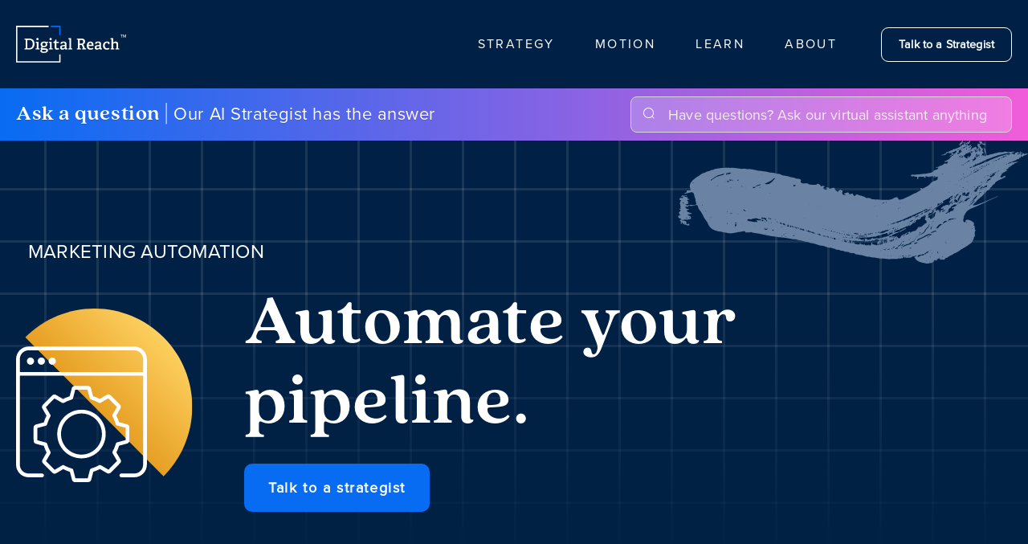

--- FILE ---
content_type: text/html; charset=UTF-8
request_url: https://digitalreachagency.com/marketing-automation/
body_size: 49625
content:
<!DOCTYPE html><html lang="en-US"><head><meta charset="UTF-8"><meta http-equiv="x-ua-compatible" content="ie=edge"><meta name="HandheldFriendly" content="True"><meta name="MobileOptimized" content="320"><meta name="viewport" content="width=device-width, initial-scale=1"/><link rel="apple-touch-icon" href="https://digitalreachagency.com/wp-content/themes/DRAmatic/assets/images/apple-touch-icon.png"><link rel="icon" href="https://digitalreachagency.com/wp-content/themes/DRAmatic/assets/images/favicon.ico"><link rel="pingback" href="https://digitalreachagency.com/xmlrpc.php">  <script>(function(w,d,s,l,i){w[l]=w[l]||[];w[l].push({'gtm.start':
	new Date().getTime(),event:'gtm.js'});var f=d.getElementsByTagName(s)[0],
	j=d.createElement(s),dl=l!='dataLayer'?'&l='+l:'';j.async=true;j.src=
	'https://www.googletagmanager.com/gtm.js?id='+i+dl;f.parentNode.insertBefore(j,f);
	})(window,document,'script','dataLayer','GTM-PG6HJ4');</script> <meta name='robots' content='index, follow, max-image-preview:large, max-snippet:-1, max-video-preview:-1' /><style>img:is([sizes="auto" i], [sizes^="auto," i]) { contain-intrinsic-size: 3000px 1500px }</style><link media="all" href="https://digitalreachagency.com/wp-content/cache/autoptimize/css/autoptimize_1f4274a9705b7e16aefc22c0bcab8540.css" rel="stylesheet"><title>Marketing Automation Services | Digital Reach Agency</title><meta name="description" content="Discover how automation can maximize your pipeline. Our experts can help optimize demand generation through intelligent automation." /><link rel="canonical" href="https://digitalreachagency.com/marketing-automation/" /><meta property="og:locale" content="en_US" /><meta property="og:type" content="article" /><meta property="og:title" content="Marketing Automation Services | Digital Reach Agency" /><meta property="og:description" content="Discover how automation can maximize your pipeline. Our experts can help optimize demand generation through intelligent automation." /><meta property="og:url" content="https://digitalreachagency.com/marketing-automation/" /><meta property="og:site_name" content="Digital Reach Agency" /><meta property="article:publisher" content="https://www.facebook.com/DigitalReachAgency/" /><meta property="article:modified_time" content="2025-04-07T16:23:44+00:00" /><meta property="og:image" content="https://digitalreachagency.com/wp-content/uploads/2019/11/Using-Keyword-Research-to-Build-a-Content-Map-for-your-New-Website.png" /><meta property="og:image:width" content="1280" /><meta property="og:image:height" content="720" /><meta property="og:image:type" content="image/png" /><meta name="twitter:card" content="summary_large_image" /><meta name="twitter:site" content="@DigitalReachB2B" /> <script type="application/ld+json" class="yoast-schema-graph">{"@context":"https://schema.org","@graph":[{"@type":"Article","@id":"https://digitalreachagency.com/marketing-automation/#article","isPartOf":{"@id":"https://digitalreachagency.com/marketing-automation/"},"author":{"name":"The Digital Reach Team","@id":"https://digitalreachagency.com/#/schema/person/43a2330e26564d59880a89898f57c109"},"headline":"Marketing Automation","datePublished":"2023-01-02T03:47:01+00:00","dateModified":"2025-04-07T16:23:44+00:00","mainEntityOfPage":{"@id":"https://digitalreachagency.com/marketing-automation/"},"wordCount":2,"publisher":{"@id":"https://digitalreachagency.com/#organization"},"inLanguage":"en-US"},{"@type":"WebPage","@id":"https://digitalreachagency.com/marketing-automation/","url":"https://digitalreachagency.com/marketing-automation/","name":"Marketing Automation Services | Digital Reach Agency","isPartOf":{"@id":"https://digitalreachagency.com/#website"},"datePublished":"2023-01-02T03:47:01+00:00","dateModified":"2025-04-07T16:23:44+00:00","description":"Discover how automation can maximize your pipeline. Our experts can help optimize demand generation through intelligent automation.","breadcrumb":{"@id":"https://digitalreachagency.com/marketing-automation/#breadcrumb"},"inLanguage":"en-US","potentialAction":[{"@type":"ReadAction","target":["https://digitalreachagency.com/marketing-automation/"]}]},{"@type":"BreadcrumbList","@id":"https://digitalreachagency.com/marketing-automation/#breadcrumb","itemListElement":[{"@type":"ListItem","position":1,"name":"Home","item":"https://digitalreachagency.com/"},{"@type":"ListItem","position":2,"name":"Marketing Automation"}]},{"@type":"WebSite","@id":"https://digitalreachagency.com/#website","url":"https://digitalreachagency.com/","name":"Digital Reach Agency","description":"Full service digital marketing agency for B2B SASS companies.","publisher":{"@id":"https://digitalreachagency.com/#organization"},"potentialAction":[{"@type":"SearchAction","target":{"@type":"EntryPoint","urlTemplate":"https://digitalreachagency.com/?s={search_term_string}"},"query-input":{"@type":"PropertyValueSpecification","valueRequired":true,"valueName":"search_term_string"}}],"inLanguage":"en-US"},{"@type":"Organization","@id":"https://digitalreachagency.com/#organization","name":"Digital Reach Agency","url":"https://digitalreachagency.com/","logo":{"@type":"ImageObject","inLanguage":"en-US","@id":"https://digitalreachagency.com/#/schema/logo/image/","url":"https://digitalreachagency.com/wp-content/uploads/2022/12/dra-logo-dark.jpg","contentUrl":"https://digitalreachagency.com/wp-content/uploads/2022/12/dra-logo-dark.jpg","width":412,"height":146,"caption":"Digital Reach Agency"},"image":{"@id":"https://digitalreachagency.com/#/schema/logo/image/"},"sameAs":["https://www.facebook.com/DigitalReachAgency/","https://x.com/DigitalReachB2B"]},{"@type":"Person","@id":"https://digitalreachagency.com/#/schema/person/43a2330e26564d59880a89898f57c109","name":"The Digital Reach Team","image":{"@type":"ImageObject","inLanguage":"en-US","@id":"https://digitalreachagency.com/#/schema/person/image/","url":"https://secure.gravatar.com/avatar/610f0ff76f7b0fe4e4dfa04d882f556e503165ec535b7b52abcc43ffe2d0750b?s=96&d=mm&r=g","contentUrl":"https://secure.gravatar.com/avatar/610f0ff76f7b0fe4e4dfa04d882f556e503165ec535b7b52abcc43ffe2d0750b?s=96&d=mm&r=g","caption":"The Digital Reach Team"}}]}</script> <link rel='dns-prefetch' href='//wizia.com' /><link rel='dns-prefetch' href='//js.hsforms.net' /><link rel='dns-prefetch' href='//use.typekit.net' /><style id='classic-theme-styles-inline-css' type='text/css'>/*! This file is auto-generated */
.wp-block-button__link{color:#fff;background-color:#32373c;border-radius:9999px;box-shadow:none;text-decoration:none;padding:calc(.667em + 2px) calc(1.333em + 2px);font-size:1.125em}.wp-block-file__button{background:#32373c;color:#fff;text-decoration:none}</style><style id='global-styles-inline-css' type='text/css'>:root{--wp--preset--aspect-ratio--square: 1;--wp--preset--aspect-ratio--4-3: 4/3;--wp--preset--aspect-ratio--3-4: 3/4;--wp--preset--aspect-ratio--3-2: 3/2;--wp--preset--aspect-ratio--2-3: 2/3;--wp--preset--aspect-ratio--16-9: 16/9;--wp--preset--aspect-ratio--9-16: 9/16;--wp--preset--color--black: #000000;--wp--preset--color--cyan-bluish-gray: #abb8c3;--wp--preset--color--white: #ffffff;--wp--preset--color--pale-pink: #f78da7;--wp--preset--color--vivid-red: #cf2e2e;--wp--preset--color--luminous-vivid-orange: #ff6900;--wp--preset--color--luminous-vivid-amber: #fcb900;--wp--preset--color--light-green-cyan: #7bdcb5;--wp--preset--color--vivid-green-cyan: #00d084;--wp--preset--color--pale-cyan-blue: #8ed1fc;--wp--preset--color--vivid-cyan-blue: #0693e3;--wp--preset--color--vivid-purple: #9b51e0;--wp--preset--gradient--vivid-cyan-blue-to-vivid-purple: linear-gradient(135deg,rgba(6,147,227,1) 0%,rgb(155,81,224) 100%);--wp--preset--gradient--light-green-cyan-to-vivid-green-cyan: linear-gradient(135deg,rgb(122,220,180) 0%,rgb(0,208,130) 100%);--wp--preset--gradient--luminous-vivid-amber-to-luminous-vivid-orange: linear-gradient(135deg,rgba(252,185,0,1) 0%,rgba(255,105,0,1) 100%);--wp--preset--gradient--luminous-vivid-orange-to-vivid-red: linear-gradient(135deg,rgba(255,105,0,1) 0%,rgb(207,46,46) 100%);--wp--preset--gradient--very-light-gray-to-cyan-bluish-gray: linear-gradient(135deg,rgb(238,238,238) 0%,rgb(169,184,195) 100%);--wp--preset--gradient--cool-to-warm-spectrum: linear-gradient(135deg,rgb(74,234,220) 0%,rgb(151,120,209) 20%,rgb(207,42,186) 40%,rgb(238,44,130) 60%,rgb(251,105,98) 80%,rgb(254,248,76) 100%);--wp--preset--gradient--blush-light-purple: linear-gradient(135deg,rgb(255,206,236) 0%,rgb(152,150,240) 100%);--wp--preset--gradient--blush-bordeaux: linear-gradient(135deg,rgb(254,205,165) 0%,rgb(254,45,45) 50%,rgb(107,0,62) 100%);--wp--preset--gradient--luminous-dusk: linear-gradient(135deg,rgb(255,203,112) 0%,rgb(199,81,192) 50%,rgb(65,88,208) 100%);--wp--preset--gradient--pale-ocean: linear-gradient(135deg,rgb(255,245,203) 0%,rgb(182,227,212) 50%,rgb(51,167,181) 100%);--wp--preset--gradient--electric-grass: linear-gradient(135deg,rgb(202,248,128) 0%,rgb(113,206,126) 100%);--wp--preset--gradient--midnight: linear-gradient(135deg,rgb(2,3,129) 0%,rgb(40,116,252) 100%);--wp--preset--font-size--small: 13px;--wp--preset--font-size--medium: 20px;--wp--preset--font-size--large: 36px;--wp--preset--font-size--x-large: 42px;--wp--preset--spacing--20: 0.44rem;--wp--preset--spacing--30: 0.67rem;--wp--preset--spacing--40: 1rem;--wp--preset--spacing--50: 1.5rem;--wp--preset--spacing--60: 2.25rem;--wp--preset--spacing--70: 3.38rem;--wp--preset--spacing--80: 5.06rem;--wp--preset--shadow--natural: 6px 6px 9px rgba(0, 0, 0, 0.2);--wp--preset--shadow--deep: 12px 12px 50px rgba(0, 0, 0, 0.4);--wp--preset--shadow--sharp: 6px 6px 0px rgba(0, 0, 0, 0.2);--wp--preset--shadow--outlined: 6px 6px 0px -3px rgba(255, 255, 255, 1), 6px 6px rgba(0, 0, 0, 1);--wp--preset--shadow--crisp: 6px 6px 0px rgba(0, 0, 0, 1);}:where(.is-layout-flex){gap: 0.5em;}:where(.is-layout-grid){gap: 0.5em;}body .is-layout-flex{display: flex;}.is-layout-flex{flex-wrap: wrap;align-items: center;}.is-layout-flex > :is(*, div){margin: 0;}body .is-layout-grid{display: grid;}.is-layout-grid > :is(*, div){margin: 0;}:where(.wp-block-columns.is-layout-flex){gap: 2em;}:where(.wp-block-columns.is-layout-grid){gap: 2em;}:where(.wp-block-post-template.is-layout-flex){gap: 1.25em;}:where(.wp-block-post-template.is-layout-grid){gap: 1.25em;}.has-black-color{color: var(--wp--preset--color--black) !important;}.has-cyan-bluish-gray-color{color: var(--wp--preset--color--cyan-bluish-gray) !important;}.has-white-color{color: var(--wp--preset--color--white) !important;}.has-pale-pink-color{color: var(--wp--preset--color--pale-pink) !important;}.has-vivid-red-color{color: var(--wp--preset--color--vivid-red) !important;}.has-luminous-vivid-orange-color{color: var(--wp--preset--color--luminous-vivid-orange) !important;}.has-luminous-vivid-amber-color{color: var(--wp--preset--color--luminous-vivid-amber) !important;}.has-light-green-cyan-color{color: var(--wp--preset--color--light-green-cyan) !important;}.has-vivid-green-cyan-color{color: var(--wp--preset--color--vivid-green-cyan) !important;}.has-pale-cyan-blue-color{color: var(--wp--preset--color--pale-cyan-blue) !important;}.has-vivid-cyan-blue-color{color: var(--wp--preset--color--vivid-cyan-blue) !important;}.has-vivid-purple-color{color: var(--wp--preset--color--vivid-purple) !important;}.has-black-background-color{background-color: var(--wp--preset--color--black) !important;}.has-cyan-bluish-gray-background-color{background-color: var(--wp--preset--color--cyan-bluish-gray) !important;}.has-white-background-color{background-color: var(--wp--preset--color--white) !important;}.has-pale-pink-background-color{background-color: var(--wp--preset--color--pale-pink) !important;}.has-vivid-red-background-color{background-color: var(--wp--preset--color--vivid-red) !important;}.has-luminous-vivid-orange-background-color{background-color: var(--wp--preset--color--luminous-vivid-orange) !important;}.has-luminous-vivid-amber-background-color{background-color: var(--wp--preset--color--luminous-vivid-amber) !important;}.has-light-green-cyan-background-color{background-color: var(--wp--preset--color--light-green-cyan) !important;}.has-vivid-green-cyan-background-color{background-color: var(--wp--preset--color--vivid-green-cyan) !important;}.has-pale-cyan-blue-background-color{background-color: var(--wp--preset--color--pale-cyan-blue) !important;}.has-vivid-cyan-blue-background-color{background-color: var(--wp--preset--color--vivid-cyan-blue) !important;}.has-vivid-purple-background-color{background-color: var(--wp--preset--color--vivid-purple) !important;}.has-black-border-color{border-color: var(--wp--preset--color--black) !important;}.has-cyan-bluish-gray-border-color{border-color: var(--wp--preset--color--cyan-bluish-gray) !important;}.has-white-border-color{border-color: var(--wp--preset--color--white) !important;}.has-pale-pink-border-color{border-color: var(--wp--preset--color--pale-pink) !important;}.has-vivid-red-border-color{border-color: var(--wp--preset--color--vivid-red) !important;}.has-luminous-vivid-orange-border-color{border-color: var(--wp--preset--color--luminous-vivid-orange) !important;}.has-luminous-vivid-amber-border-color{border-color: var(--wp--preset--color--luminous-vivid-amber) !important;}.has-light-green-cyan-border-color{border-color: var(--wp--preset--color--light-green-cyan) !important;}.has-vivid-green-cyan-border-color{border-color: var(--wp--preset--color--vivid-green-cyan) !important;}.has-pale-cyan-blue-border-color{border-color: var(--wp--preset--color--pale-cyan-blue) !important;}.has-vivid-cyan-blue-border-color{border-color: var(--wp--preset--color--vivid-cyan-blue) !important;}.has-vivid-purple-border-color{border-color: var(--wp--preset--color--vivid-purple) !important;}.has-vivid-cyan-blue-to-vivid-purple-gradient-background{background: var(--wp--preset--gradient--vivid-cyan-blue-to-vivid-purple) !important;}.has-light-green-cyan-to-vivid-green-cyan-gradient-background{background: var(--wp--preset--gradient--light-green-cyan-to-vivid-green-cyan) !important;}.has-luminous-vivid-amber-to-luminous-vivid-orange-gradient-background{background: var(--wp--preset--gradient--luminous-vivid-amber-to-luminous-vivid-orange) !important;}.has-luminous-vivid-orange-to-vivid-red-gradient-background{background: var(--wp--preset--gradient--luminous-vivid-orange-to-vivid-red) !important;}.has-very-light-gray-to-cyan-bluish-gray-gradient-background{background: var(--wp--preset--gradient--very-light-gray-to-cyan-bluish-gray) !important;}.has-cool-to-warm-spectrum-gradient-background{background: var(--wp--preset--gradient--cool-to-warm-spectrum) !important;}.has-blush-light-purple-gradient-background{background: var(--wp--preset--gradient--blush-light-purple) !important;}.has-blush-bordeaux-gradient-background{background: var(--wp--preset--gradient--blush-bordeaux) !important;}.has-luminous-dusk-gradient-background{background: var(--wp--preset--gradient--luminous-dusk) !important;}.has-pale-ocean-gradient-background{background: var(--wp--preset--gradient--pale-ocean) !important;}.has-electric-grass-gradient-background{background: var(--wp--preset--gradient--electric-grass) !important;}.has-midnight-gradient-background{background: var(--wp--preset--gradient--midnight) !important;}.has-small-font-size{font-size: var(--wp--preset--font-size--small) !important;}.has-medium-font-size{font-size: var(--wp--preset--font-size--medium) !important;}.has-large-font-size{font-size: var(--wp--preset--font-size--large) !important;}.has-x-large-font-size{font-size: var(--wp--preset--font-size--x-large) !important;}
:where(.wp-block-post-template.is-layout-flex){gap: 1.25em;}:where(.wp-block-post-template.is-layout-grid){gap: 1.25em;}
:where(.wp-block-columns.is-layout-flex){gap: 2em;}:where(.wp-block-columns.is-layout-grid){gap: 2em;}
:root :where(.wp-block-pullquote){font-size: 1.5em;line-height: 1.6;}</style><link rel='stylesheet' id='dra-fonts-css' href='https://use.typekit.net/zoy7zxj.css?ver=1' type='text/css' media='all' /> <script defer type="text/javascript" src="https://wizia.com/portal_track_js?name=digital-reach-agency&amp;env=production" id="wizia-portal-track-js" data-wp-strategy="async"></script> <script type="text/javascript" src="https://digitalreachagency.com/wp-includes/js/jquery/jquery.min.js?ver=3.7.1" id="jquery-core-js"></script> <script defer type="text/javascript" src="https://digitalreachagency.com/wp-includes/js/jquery/jquery-migrate.min.js?ver=3.4.1" id="jquery-migrate-js"></script> <script type="text/javascript" src="//js.hsforms.net/forms/v2.js" id="hubspotforms-js"></script> </head><body class="wp-singular page-template-default page page-id-237 wp-theme-DRAmatic has-wizia-bar page-marketing-automation"> <noscript><iframe src="https://www.googletagmanager.com/ns.html?id=GTM-PG6HJ4"
 height="0" width="0" style="display:none;visibility:hidden"></iframe></noscript><header data-sticky="true"><div id="header-bottom"><div class="inner"><div class="header__logo"> <a href="https://digitalreachagency.com"> <svg width="496" height="166" viewBox="0 0 496 166" fill="none" xmlns="http://www.w3.org/2000/svg"> <path d="M146.805 3.00031H3V162.798H197.57V128.724" stroke="white" stroke-width="5.71365" stroke-miterlimit="10"/> <path d="M197.57 42V3H156.881" stroke="#076CF2" stroke-width="5.71365" stroke-miterlimit="10"/> <path d="M37.6964 102.534V106.885H57.5486C75.1571 106.885 83.1116 96.619 83.1116 81.526C83.1116 66.8409 75.769 57.6626 58.7043 57.6626H37.6964V62.0818L41.9796 62.5577C42.9314 62.6937 43.0674 62.8976 43.0674 63.9174V100.698C43.0674 101.718 42.9314 101.922 41.9796 102.058L37.6964 102.534ZM57.0726 100.97H51.0218V63.5775H57.4806C68.9703 63.5775 74.9532 68.2006 74.9532 82.2738C74.9532 93.7636 69.6502 100.97 57.0726 100.97Z" fill="white"/> <path d="M101.45 59.9742C101.45 56.7788 99.5468 55.0112 96.3514 55.0112C93.0881 55.0112 91.2524 56.7788 91.2524 59.9742C91.2524 63.2376 93.0881 65.0732 96.3514 65.0732C99.5468 65.0732 101.45 63.2376 101.45 59.9742ZM88.125 102.602V106.885H106.21V102.534L102.198 102.058C101.178 101.922 101.111 101.786 101.111 100.698V71.7359H89.3488L88.6689 76.087L92.4082 77.3788C93.0881 77.5828 93.292 78.0587 93.292 78.8065V100.698C93.292 101.718 93.1561 101.922 92.2042 102.058L88.125 102.602Z" fill="white"/> <path d="M138.15 77.1068L144.541 76.6989V71.7359H132.167C130.739 71.328 128.224 71.056 125.776 71.056C116.054 71.056 110.751 76.563 110.751 84.1095C110.751 88.8685 112.927 92.4039 116.054 94.1035C114.831 95.3953 113.403 97.0269 112.315 98.3187C111.227 99.6784 110.615 100.766 110.615 102.194C110.615 103.826 111.499 105.457 113.743 106.409C111.431 108.585 109.596 110.556 109.596 113.82C109.596 118.987 113.879 122.182 125.844 122.182C137.674 122.182 143.929 117.967 143.929 110.76C143.929 102.534 138.15 101.922 126.048 101.31L117.686 100.902L120.813 95.7352C122.105 96.1431 124.281 96.3471 126.524 96.3471C134.479 96.3471 140.733 91.9959 140.733 84.1095C140.733 80.9821 139.51 78.8745 138.15 77.1068ZM133.799 83.8375C133.799 88.0527 130.671 90.7722 125.98 90.7722C120.405 90.7722 118.298 87.8487 118.298 83.9735C118.298 78.8745 121.629 76.563 126.184 76.563C130.943 76.563 133.799 79.1464 133.799 83.8375ZM119.114 107.837L129.584 108.449C133.527 108.653 136.11 108.857 136.11 111.848C136.11 116.199 129.516 116.743 126.048 116.743C120.133 116.743 116.53 115.723 116.53 112.596C116.53 110.828 117.89 109.129 119.114 107.837Z" fill="white"/> <path d="M160.838 59.9742C160.838 56.7788 158.934 55.0112 155.739 55.0112C152.476 55.0112 150.64 56.7788 150.64 59.9742C150.64 63.2376 152.476 65.0732 155.739 65.0732C158.934 65.0732 160.838 63.2376 160.838 59.9742ZM147.512 102.602V106.885H165.597V102.534L161.586 102.058C160.566 101.922 160.498 101.786 160.498 100.698V71.7359H148.736L148.056 76.087L151.796 77.3788C152.476 77.5828 152.679 78.0587 152.679 78.8065V100.698C152.679 101.718 152.544 101.922 151.592 102.058L147.512 102.602Z" fill="white"/> <path d="M194.402 105.321L192.838 100.426C191.071 101.038 188.963 101.582 186.924 101.582C183.116 101.582 182.028 100.018 182.028 95.8032V77.3108H192.43V71.7359H182.572C182.028 71.7359 182.028 71.5319 182.028 71.056V62.2178H177.065C176.182 68.2006 174.074 71.8039 168.771 72.4837V77.3108H173.666C174.21 77.3108 174.21 77.5828 174.21 77.9907V97.8428C174.21 104.573 177.201 107.701 184.34 107.701C187.943 107.701 191.615 106.613 194.402 105.321Z" fill="white"/> <path d="M220.521 102.874L221.201 106.885H231.875V102.534L228.544 102.058C227.524 101.922 227.456 101.786 227.456 100.698V83.2256C227.456 73.8435 223.785 71.056 213.926 71.056C208.148 71.056 200.193 72.1438 200.193 80.8461L207.536 81.526C207.536 76.8349 210.051 76.563 213.79 76.563C219.025 76.563 219.773 78.8745 219.773 83.1577V86.625L211.139 87.3048C202.845 87.9847 198.629 91.2481 198.629 98.0467C198.629 101.854 199.785 107.701 208.352 107.701C213.655 107.701 217.326 105.661 220.317 102.806L220.521 102.874ZM213.315 92.1319L219.773 91.588V97.5708C217.734 99.6104 214.334 101.65 211.003 101.65C208.216 101.65 206.652 100.562 206.652 97.2989C206.652 94.0355 208.216 92.5398 213.315 92.1319Z" fill="white"/> <path d="M235.47 102.602V106.885H253.146V102.534L249.339 102.058C248.319 101.922 248.251 101.786 248.251 100.698V55.5551H236.354L235.674 59.9062L239.549 61.198C240.229 61.4019 240.433 61.8778 240.433 62.6257V100.698C240.433 101.718 240.297 101.922 239.345 102.058L235.47 102.602Z" fill="white"/> <path d="M297.715 102.602V106.885H316.276V102.534L312.128 101.854C311.109 101.718 310.497 101.582 310.089 100.562L306.01 90.1603C304.718 86.8969 304.038 85.2652 301.93 84.2454C307.301 82.1379 311.109 78.2626 311.109 71.124C311.109 64.3253 307.845 57.6626 295.608 57.6626H273.852V62.0818L278.135 62.5577C279.087 62.6937 279.223 62.8976 279.223 63.9174V100.698C279.223 101.718 279.087 101.922 278.135 102.058L273.852 102.534V106.885H292.548V102.534L288.197 101.99C287.177 101.854 287.109 101.718 287.109 100.63V86.2171H292.888C295.2 86.2171 296.288 87.0329 297.103 89.1405L302.202 101.99L297.715 102.602ZM292.14 80.4382H287.109V63.5775H291.664C299.075 63.5775 302.882 65.2092 302.882 71.4639C302.882 78.8745 297.919 80.4382 292.14 80.4382Z" fill="white"/> <path d="M348.702 104.505L346.526 99.0666C342.447 100.766 339.863 101.446 336.532 101.446C329.937 101.446 327.49 97.7068 327.15 91.384H349.109C349.245 90.0923 349.313 88.3246 349.313 87.4408C349.313 75.6111 343.467 71.056 334.9 71.056C325.994 71.056 318.855 76.8349 318.855 89.1405C318.855 99.6104 323.003 107.701 335.648 107.701C340.611 107.701 344.962 106.409 348.702 104.505ZM341.495 85.7412H327.218C327.558 79.5544 330.889 76.9709 334.764 76.9709C338.436 76.9709 341.495 79.0785 341.495 85.7412Z" fill="white"/> <path d="M376.359 102.874L377.039 106.885H387.713V102.534L384.382 102.058C383.362 101.922 383.294 101.786 383.294 100.698V83.2256C383.294 73.8435 379.623 71.056 369.765 71.056C363.986 71.056 356.031 72.1438 356.031 80.8461L363.374 81.526C363.374 76.8349 365.889 76.563 369.629 76.563C374.864 76.563 375.612 78.8745 375.612 83.1577V86.625L366.977 87.3048C358.683 87.9847 354.468 91.2481 354.468 98.0467C354.468 101.854 355.623 107.701 364.19 107.701C369.493 107.701 373.164 105.661 376.155 102.806L376.359 102.874ZM369.153 92.1319L375.612 91.588V97.5708C373.572 99.6104 370.173 101.65 366.841 101.65C364.054 101.65 362.49 100.562 362.49 97.2989C362.49 94.0355 364.054 92.5398 369.153 92.1319Z" fill="white"/> <path d="M421.154 104.641L418.911 99.3385C416.735 100.494 413.676 101.446 410.276 101.446C404.361 101.446 400.078 98.3867 400.078 89.1405C400.078 80.0983 404.429 76.8349 409.664 76.8349C411.364 76.8349 412.996 77.1068 413.88 77.4468C414.423 77.6507 414.559 77.9227 414.627 78.3986L415.443 82.8857L421.086 83.1577V73.5035C419.319 72.4837 415.171 71.056 410.004 71.056C399.466 71.056 391.92 76.9709 391.92 89.7524C391.92 100.154 397.087 107.701 408.985 107.701C413.676 107.701 418.299 106.409 421.154 104.641Z" fill="white"/> <path d="M447.889 102.602V106.885H464.886V102.534L461.146 102.058C460.126 101.922 460.058 101.786 460.058 100.698V83.3616C460.058 75.8831 457.135 71.056 449.792 71.056C445.033 71.056 441.43 73.0956 438.031 75.4072V55.5551H426.201L425.521 59.9062L429.396 61.198C430.076 61.4019 430.28 61.8778 430.28 62.6257V100.698C430.28 101.718 430.144 101.922 429.193 102.058L425.929 102.602V106.885H442.79V102.534L439.187 102.058C438.167 101.922 438.099 101.786 438.099 100.698V81.1181C440.614 79.3504 444.082 77.4468 447.413 77.4468C451.9 77.4468 452.24 81.7299 452.24 84.9253V100.698C452.24 101.582 452.172 101.99 451.084 102.126L447.889 102.602Z" fill="white"/> <path d="M480.317 41.1086H476.428V53.2784H474.671V41.1086H470.782V39.4775H480.317V41.1086ZM496 53.2784H494.244V41.8613L489.539 53.2784H489.037L484.332 41.8613V53.2784H482.575V39.4775H485.273L489.288 49.5146L493.303 39.4775H496V53.2784Z" fill="white"/> </svg> </a></div><div id="header-menu" class="header__menu"><nav class="header__nav"> <i class="far fa-times"></i><ul id="menu-main-menu" class="menu"><li id="menu-item-43" class="menu-item menu-item-type-custom menu-item-object-custom current-menu-ancestor menu-item-has-children menu-item-43 type-top-default"><a href="#">Strategy</a><div class="sub-menu"><div class='inner'><ul><li id="menu-item-31556" class="menu-item menu-item-type-post_type menu-item-object-page menu-item-31556 theme-blue-gradient"><a href="https://digitalreachagency.com/gtm-roadmap/"><div class="icon"><svg width="608" height="304" viewBox="0 0 608 304" fill="none" xmlns="http://www.w3.org/2000/svg"> <g clip-path="url(#clip0_9277_2372)"> <g clip-path="url(#paint0_angular_9277_2372_clip_path)" data-figma-skip-parse="true"><g transform="matrix(-0.151947 6.17625e-06 -6.17615e-06 -0.151838 304 151.994)"><foreignObject x="-1004.86" y="-1004.86" width="2009.72" height="2009.72"><div xmlns="http://www.w3.org/1999/xhtml" style="background:conic-gradient(from 90deg,rgba(0, 33, 69, 1) 0deg,rgba(251, 192, 39, 1) 72.62deg,rgba(7, 108, 242, 1) 172.8deg,rgba(0, 33, 69, 1) 360deg);height:100%;width:100%;opacity:1"></div></foreignObject></g></g><path d="M282.013 151.995L210.988 31.7763C237.617 11.1753 270.332 -0.0032245 304 -0.00585938C387.383 -0.00585938 455.998 68.6089 455.998 151.995C455.998 235.381 387.383 303.994 304 303.994C220.617 303.994 152.002 235.386 152.002 151.995H282.013Z" data-figma-gradient-fill="{&#34;type&#34;:&#34;GRADIENT_ANGULAR&#34;,&#34;stops&#34;:[{&#34;color&#34;:{&#34;r&#34;:0.98750001192092896,&#34;g&#34;:0.75608289241790771,&#34;b&#34;:0.15635418891906738,&#34;a&#34;:1.0},&#34;position&#34;:0.20172233879566193},{&#34;color&#34;:{&#34;r&#34;:0.027450980618596077,&#34;g&#34;:0.42352941632270813,&#34;b&#34;:0.94901961088180542,&#34;a&#34;:1.0},&#34;position&#34;:0.47999998927116394},{&#34;color&#34;:{&#34;r&#34;:0.0,&#34;g&#34;:0.12941177189350128,&#34;b&#34;:0.27058824896812439,&#34;a&#34;:1.0},&#34;position&#34;:1.0}],&#34;stopsVar&#34;:[{&#34;color&#34;:{&#34;r&#34;:0.98750001192092896,&#34;g&#34;:0.75608289241790771,&#34;b&#34;:0.15635418891906738,&#34;a&#34;:1.0},&#34;position&#34;:0.20172233879566193},{&#34;color&#34;:{&#34;r&#34;:0.027450980618596077,&#34;g&#34;:0.42352941632270813,&#34;b&#34;:0.94901961088180542,&#34;a&#34;:1.0},&#34;position&#34;:0.47999998927116394},{&#34;color&#34;:{&#34;r&#34;:0.0,&#34;g&#34;:0.12941177189350128,&#34;b&#34;:0.27058824896812439,&#34;a&#34;:1.0},&#34;position&#34;:1.0}],&#34;transform&#34;:{&#34;m00&#34;:-303.89373779296875,&#34;m01&#34;:-0.012352305464446545,&#34;m02&#34;:455.95309448242188,&#34;m10&#34;:0.012352491728961468,&#34;m11&#34;:-303.67663574218750,&#34;m12&#34;:303.82626342773438},&#34;opacity&#34;:1.0,&#34;blendMode&#34;:&#34;NORMAL&#34;,&#34;visible&#34;:true}"/> <path d="M303.994 151.994H282.013L210.988 31.7759C216.332 27.6441 221.947 23.8733 227.793 20.4883C231.55 22.6739 235.203 25.0133 238.751 27.5066C278.082 55.0935 303.994 100.758 303.994 151.994Z" fill="#00A651"/> <path d="M455.998 151.994C455.998 207.775 425.292 256.952 380 283.388C376.317 281.236 372.731 278.937 369.244 276.49C329.918 248.906 304.006 203.238 304.006 151.994H455.998Z" fill="#00A651"/> <g clip-path="url(#paint1_angular_9277_2372_clip_path)" data-figma-skip-parse="true"><g transform="matrix(-0.0547653 0.136416 -0.136411 -0.0547251 151.993 151.994)"><foreignObject x="-1350" y="-1350" width="2700" height="2700"><div xmlns="http://www.w3.org/1999/xhtml" style="background:conic-gradient(from 90deg,rgba(220, 76, 246, 1) 0deg,rgba(228, 78, 253, 1) 3.87292deg,rgba(7, 108, 242, 1) 120.507deg,rgba(0, 33, 69, 1) 247.544deg,rgba(220, 76, 246, 1) 360deg);height:100%;width:100%;opacity:1"></div></foreignObject></g></g><path d="M152.002 151.995C152.002 152.208 152.002 152.422 152.002 152.635C152.237 208.228 182.963 257.18 228.182 283.495C205.035 296.918 178.753 303.989 151.996 303.994C68.6118 303.994 -0.00158691 235.379 -0.00158691 151.995C-0.00158691 68.6104 68.6118 -0.00585938 151.996 -0.00585938C179.516 -0.00585938 205.425 7.46776 227.791 20.4795C231.548 22.6651 235.201 25.0045 238.75 27.4978C278.076 55.0878 303.988 100.752 303.988 151.995H152.002Z" data-figma-gradient-fill="{&#34;type&#34;:&#34;GRADIENT_ANGULAR&#34;,&#34;stops&#34;:[{&#34;color&#34;:{&#34;r&#34;:0.89411765336990356,&#34;g&#34;:0.30588236451148987,&#34;b&#34;:0.99215686321258545,&#34;a&#34;:1.0},&#34;position&#34;:0.010758098214864731},{&#34;color&#34;:{&#34;r&#34;:0.027450980618596077,&#34;g&#34;:0.42352941632270813,&#34;b&#34;:0.94901961088180542,&#34;a&#34;:1.0},&#34;position&#34;:0.33474153280258179},{&#34;color&#34;:{&#34;r&#34;:0.0,&#34;g&#34;:0.12941177189350128,&#34;b&#34;:0.27058824896812439,&#34;a&#34;:1.0},&#34;position&#34;:0.68762195110321045}],&#34;stopsVar&#34;:[{&#34;color&#34;:{&#34;r&#34;:0.89411765336990356,&#34;g&#34;:0.30588236451148987,&#34;b&#34;:0.99215686321258545,&#34;a&#34;:1.0},&#34;position&#34;:0.010758098214864731},{&#34;color&#34;:{&#34;r&#34;:0.027450980618596077,&#34;g&#34;:0.42352941632270813,&#34;b&#34;:0.94901961088180542,&#34;a&#34;:1.0},&#34;position&#34;:0.33474153280258179},{&#34;color&#34;:{&#34;r&#34;:0.0,&#34;g&#34;:0.12941177189350128,&#34;b&#34;:0.27058824896812439,&#34;a&#34;:1.0},&#34;position&#34;:0.68762195110321045}],&#34;transform&#34;:{&#34;m00&#34;:-109.53063201904297,&#34;m01&#34;:-272.82238769531250,&#34;m02&#34;:343.16955566406250,&#34;m10&#34;:272.83206176757812,&#34;m11&#34;:-109.45014953613281,&#34;m12&#34;:70.303192138671875},&#34;opacity&#34;:1.0,&#34;blendMode&#34;:&#34;NORMAL&#34;,&#34;visible&#34;:true}"/> <g clip-path="url(#paint2_angular_9277_2372_clip_path)" data-figma-skip-parse="true"><g transform="matrix(-0.151894 4.64516e-06 -4.64497e-06 -0.151781 456 151.995)"><foreignObject x="-1005.23" y="-1005.23" width="2010.45" height="2010.45"><div xmlns="http://www.w3.org/1999/xhtml" style="background:conic-gradient(from 90deg,rgba(7, 108, 242, 1) 0deg,rgba(0, 33, 69, 1) 71.9643deg,rgba(36, 213, 181, 1) 228.944deg,rgba(7, 108, 242, 1) 360deg);height:100%;width:100%;opacity:1"></div></foreignObject></g></g><path d="M607.994 151.994C607.994 235.38 539.381 303.995 455.996 303.995C428.391 303.995 402.407 296.477 379.994 283.389C376.311 281.238 372.725 278.938 369.238 276.491C329.918 248.906 304.006 203.239 304.006 151.994H455.998C455.998 151.78 455.998 151.565 455.998 151.352C455.763 95.7616 425.036 46.8079 379.818 20.4928C402.966 7.07136 429.247 0.000434137 456.004 -0.00488281C539.387 -0.000252313 607.994 68.6145 607.994 151.994Z" data-figma-gradient-fill="{&#34;type&#34;:&#34;GRADIENT_ANGULAR&#34;,&#34;stops&#34;:[{&#34;color&#34;:{&#34;r&#34;:0.0,&#34;g&#34;:0.12941177189350128,&#34;b&#34;:0.27058824896812439,&#34;a&#34;:1.0},&#34;position&#34;:0.19990089535713196},{&#34;color&#34;:{&#34;r&#34;:0.14117647707462311,&#34;g&#34;:0.83529412746429443,&#34;b&#34;:0.70980393886566162,&#34;a&#34;:1.0},&#34;position&#34;:0.63595628738403320},{&#34;color&#34;:{&#34;r&#34;:0.027450980618596077,&#34;g&#34;:0.42352941632270813,&#34;b&#34;:0.94901961088180542,&#34;a&#34;:1.0},&#34;position&#34;:1.0}],&#34;stopsVar&#34;:[{&#34;color&#34;:{&#34;r&#34;:0.0,&#34;g&#34;:0.12941177189350128,&#34;b&#34;:0.27058824896812439,&#34;a&#34;:1.0},&#34;position&#34;:0.19990089535713196},{&#34;color&#34;:{&#34;r&#34;:0.14117647707462311,&#34;g&#34;:0.83529412746429443,&#34;b&#34;:0.70980393886566162,&#34;a&#34;:1.0},&#34;position&#34;:0.63595628738403320},{&#34;color&#34;:{&#34;r&#34;:0.027450980618596077,&#34;g&#34;:0.42352941632270813,&#34;b&#34;:0.94901961088180542,&#34;a&#34;:1.0},&#34;position&#34;:1.0}],&#34;transform&#34;:{&#34;m00&#34;:-303.7873535156250,&#34;m01&#34;:-0.0092899417504668236,&#34;m02&#34;:607.89837646484375,&#34;m10&#34;:0.0092903198674321175,&#34;m11&#34;:-303.56265258789062,&#34;m12&#34;:303.77178955078125},&#34;opacity&#34;:1.0,&#34;blendMode&#34;:&#34;NORMAL&#34;,&#34;visible&#34;:true}"/> <path d="M86.6086 266.834C114.073 249.512 121.941 213.553 104.186 186.497L4.74982 249.212C22.504 276.268 59.1444 284.156 86.6086 266.834Z" fill="url(#paint3_linear_9277_2372)"/> <path d="M484.671 30.0361L535.466 83.6829L560.427 14.1995C563.053 5.90964 541.61 6.54304 520.231 11.0029C498.852 15.4628 479.656 24.9663 484.705 30.0487L484.671 30.0361Z" fill="url(#paint4_linear_9277_2372)"/> <path d="M249.396 123.471C255.816 131.111 262.456 140.49 269.595 151.801C292.442 188.434 310.248 204.467 325.464 210.744L326.693 211.25C327.261 211.456 327.641 211.563 328.209 211.769C327.737 211.567 327.261 211.456 326.788 211.254L403.487 241.571C414.747 245.863 424.59 244.725 434.079 242.844C479.109 233.703 526.649 183.158 526.649 183.158L529.745 163.261L452.951 132.941C452.251 133.64 410.938 177.343 369.017 190.437C362.884 182.808 356.433 173.528 349.386 162.312C327.074 126.703 308.394 110.906 292.703 104.518L216.004 74.2017L214.775 73.6954C201.15 68.4862 189.84 70.2914 180.443 72.2671C139.285 80.6588 88.101 131.052 88.101 131.052L85.0122 150.767L161.711 181.084C162.51 180.298 209.483 134.372 249.3 123.467L249.396 123.471Z" fill="#FBCA58"/> <path fill-rule="evenodd" clip-rule="evenodd" d="M200.559 90.6173C200.559 90.6173 199.888 90.5894 199.508 90.4826C191.098 89.4047 183.649 90.733 177.163 92.0102C136.393 100.325 85.6233 149.994 84.8236 150.78L84.8308 150.598L84.8381 150.416L84.8453 150.235L84.8525 150.053L84.8597 149.871L84.8669 149.69L84.8742 149.508L84.8814 149.326L84.8886 149.144L84.8958 148.963L84.9031 148.781L84.9103 148.599L84.9175 148.418L84.9247 148.236L84.9319 148.054L84.9392 147.873L84.9464 147.691L84.9536 147.509L84.9608 147.327L84.9681 147.146L84.9753 146.964L84.9825 146.782L84.9897 146.601L84.9969 146.419L85.0042 146.237L85.0114 146.055L85.0186 145.874L85.0258 145.692L85.0331 145.51L85.0403 145.329L85.0475 145.147L85.0547 144.965L85.0619 144.784L85.0692 144.602L85.0764 144.42L85.0836 144.238L85.7549 144.266L85.7621 144.085L85.7693 143.903L85.7765 143.721L85.7838 143.54L85.791 143.358L85.7982 143.176L85.8054 142.994L85.8127 142.813L85.8199 142.631L85.8271 142.449L85.8343 142.268L85.8415 142.086L85.8488 141.904L85.856 141.722L85.8632 141.541L85.8704 141.359L85.8777 141.177L85.8849 140.996L85.8921 140.814L85.8993 140.632L85.9065 140.45L85.9138 140.269L85.921 140.087L85.9282 139.905L85.9354 139.724L85.9427 139.542L85.9499 139.36L85.9571 139.179C86.4743 135.833 86.9879 132.578 87.5051 129.233C87.5051 129.233 138.787 78.7657 179.844 70.463C188.849 68.6535 199.484 66.9117 212.187 71.1712C212.851 71.3808 213.511 71.6813 214.175 71.8909C214.551 72.0886 215.027 72.1993 215.404 72.397C222.587 75.3349 230.27 80.2046 238.7 88.0175C242.779 91.7363 246.925 96.1859 251.329 101.374C251.514 101.564 251.602 101.75 251.787 101.939C252.795 103.164 253.803 104.389 254.811 105.614C257.923 109.475 261.021 113.699 264.197 118.381C264.381 118.571 264.47 118.756 264.655 118.946C267.014 122.411 269.459 126.153 271.897 130.077C271.897 130.077 271.897 130.077 271.893 130.168C272.255 130.729 272.617 131.29 272.979 131.851C274.785 134.747 276.594 137.552 278.411 140.176C305.247 180.333 324.797 191.156 341.749 192.407C341.94 192.415 342.132 192.423 342.324 192.431C345.872 192.579 349.335 192.45 352.813 191.957C352.909 191.961 353.005 191.965 353.1 191.969C355.033 191.686 356.965 191.402 358.901 191.028C359.189 191.039 359.384 190.957 359.676 190.878C359.867 190.886 359.963 190.89 360.159 190.807C362.677 190.274 365.199 189.651 367.633 188.843C367.825 188.851 368.12 188.681 368.315 188.598C368.606 188.519 368.898 188.44 369.193 188.27C376.781 185.856 384.217 182.434 391.483 178.459C424.178 160.617 451.646 131.729 452.15 131.113C451.633 134.458 451.12 137.713 450.602 141.059C450.085 144.404 449.572 147.659 449.054 151.005C449.054 151.005 418.367 183.581 382.994 201.13C382.112 201.548 381.327 201.971 380.446 202.389C375.355 204.816 370.182 206.876 365.027 208.482C364.835 208.474 364.736 208.561 364.541 208.644C364.054 208.805 363.567 208.967 363.084 209.038C360.85 209.673 358.619 210.217 356.391 210.671C356.104 210.659 355.908 210.742 355.617 210.821C355.233 210.805 354.843 210.97 354.455 211.045C352.519 211.42 350.491 211.699 348.559 211.983C342.769 212.652 336.72 212.583 330.161 210.854C329.778 210.838 329.401 210.64 329.021 210.533C327.881 210.213 326.841 209.806 325.705 209.394C325.328 209.197 324.852 209.086 324.476 208.888C309.261 202.613 291.551 186.588 268.609 149.961C267.885 148.838 267.161 147.716 266.437 146.594C265.983 145.938 265.529 145.282 265.171 144.63C262.364 140.328 259.639 136.392 256.906 132.638C253.989 128.695 251.157 125.028 248.407 121.728C248.315 121.634 248.226 121.448 248.038 121.349C246.757 119.749 245.376 118.235 244.088 116.817C241.049 113.505 238.192 110.474 235.317 107.897C234.575 107.23 233.833 106.562 233.091 105.894C220.56 94.9073 209.503 90.3523 199.761 88.946L200.559 90.6173ZM330.526 201.678L329.766 201.464L329.862 201.468L330.43 201.674L330.526 201.678ZM315.642 194.324C315.173 194.032 314.708 193.649 314.147 193.261C314.612 193.645 315.081 193.937 315.642 194.324Z" fill="#E59C20"/> <line x1="245.498" y1="162.457" x2="246.421" y2="248.452" stroke="white"/> <line x1="202.457" y1="205.421" x2="288.452" y2="204.497" stroke="white"/> <line x1="92.3891" y1="43.2461" x2="92.8859" y2="89.4865" stroke="white" stroke-width="0.53771"/> <line x1="69.2455" y1="66.3483" x2="115.486" y2="65.8515" stroke="white" stroke-width="0.53771"/> <line x1="556.389" y1="172.246" x2="556.886" y2="218.487" stroke="white" stroke-width="0.53771"/> <line x1="533.246" y1="195.348" x2="579.486" y2="194.852" stroke="white" stroke-width="0.53771"/> <path d="M294.284 159.761L358.28 107.335L401.669 91.213L326.135 150.692L294.284 159.761Z" fill="#A5D3EB"/> <path d="M294.726 110.402L355.358 56.5843L358.28 107.336L294.284 159.761L294.726 110.402Z" fill="#CAE5F6"/> <path d="M358.281 107.335L355.359 56.5837L401.669 91.2129L358.281 107.335Z" fill="#E9F4FF"/> </g> <defs> <clipPath id="paint0_angular_9277_2372_clip_path"><path d="M282.013 151.995L210.988 31.7763C237.617 11.1753 270.332 -0.0032245 304 -0.00585938C387.383 -0.00585938 455.998 68.6089 455.998 151.995C455.998 235.381 387.383 303.994 304 303.994C220.617 303.994 152.002 235.386 152.002 151.995H282.013Z"/></clipPath><clipPath id="paint1_angular_9277_2372_clip_path"><path d="M152.002 151.995C152.002 152.208 152.002 152.422 152.002 152.635C152.237 208.228 182.963 257.18 228.182 283.495C205.035 296.918 178.753 303.989 151.996 303.994C68.6118 303.994 -0.00158691 235.379 -0.00158691 151.995C-0.00158691 68.6104 68.6118 -0.00585938 151.996 -0.00585938C179.516 -0.00585938 205.425 7.46776 227.791 20.4795C231.548 22.6651 235.201 25.0045 238.75 27.4978C278.076 55.0878 303.988 100.752 303.988 151.995H152.002Z"/></clipPath><clipPath id="paint2_angular_9277_2372_clip_path"><path d="M607.994 151.994C607.994 235.38 539.381 303.995 455.996 303.995C428.391 303.995 402.407 296.477 379.994 283.389C376.311 281.238 372.725 278.938 369.238 276.491C329.918 248.906 304.006 203.239 304.006 151.994H455.998C455.998 151.78 455.998 151.565 455.998 151.352C455.763 95.7616 425.036 46.8079 379.818 20.4928C402.966 7.07136 429.247 0.000434137 456.004 -0.00488281C539.387 -0.000252313 607.994 68.6145 607.994 151.994Z"/></clipPath><linearGradient id="paint3_linear_9277_2372" x1="49.358" y1="201.998" x2="90.1921" y2="269.717" gradientUnits="userSpaceOnUse"> <stop stop-color="#2FE3C7"/> <stop offset="1" stop-color="#1EB6EA"/> </linearGradient> <linearGradient id="paint4_linear_9277_2372" x1="497.766" y1="59.3194" x2="567.617" y2="27.5509" gradientUnits="userSpaceOnUse"> <stop stop-color="#FA6FEF"/> <stop offset="1" stop-color="#EA4DC8"/> </linearGradient> <clipPath id="clip0_9277_2372"> <rect width="608" height="304" fill="white"/> </clipPath> </defs> </svg></div><div class="page-info"><h3 class="title">GTM Roadmaps</h3><div class="description">Go-to-Market action plans, fast.</div></div></a><div class="cta_container " > <a 
 class="button secondary " 
 href="https://digitalreachagency.com/gtm-roadmap/" 
 target=""
 > <span class="button-text"> <span class="text-label">Start Building</span> </span> </a></div></li><li id="menu-item-29" class="menu-item menu-item-type-post_type menu-item-object-page menu-item-has-children menu-item-29 theme-default"><a href="https://digitalreachagency.com/brand/"><div class="icon"><svg width="146" height="146" viewBox="0 0 146 146" fill="none" xmlns="http://www.w3.org/2000/svg"> <g clip-path="url(#clip0_4564_689)"> <g opacity="0.3"> <path d="M133.955 78.8365L61.2972 6.17859" stroke="white" stroke-width="0.481956"/> <path d="M127.811 84.9766L55.1528 12.3186" stroke="white" stroke-width="0.481956"/> <path d="M121.666 91.121L49.0126 18.4633" stroke="white" stroke-width="0.481956"/> <path d="M115.526 97.2612L42.8676 24.6033" stroke="white" stroke-width="0.481956"/> <path d="M109.381 103.406L36.7231 30.748" stroke="white" stroke-width="0.481956"/> <path d="M103.24 109.546L30.5823 36.8879" stroke="white" stroke-width="0.481956"/> <path d="M97.0961 115.691L24.4385 43.0327" stroke="white" stroke-width="0.481956"/> <path d="M90.9562 121.831L18.2983 49.1779" stroke="white" stroke-width="0.481956"/> <path d="M84.8111 127.976L12.1533 55.3175" stroke="white" stroke-width="0.481956"/> <path d="M78.6712 134.12L6.01306 61.4624" stroke="white" stroke-width="0.481956"/> <path d="M72.4405 6.26526L6.10083 72.6048" stroke="white" stroke-width="0.481956"/> <path d="M78.584 12.4099L12.2447 78.7497" stroke="white" stroke-width="0.481956"/> <path d="M84.7244 18.5499L18.3849 84.8894" stroke="white" stroke-width="0.481956"/> <path d="M90.8696 24.6946L24.5299 91.0343" stroke="white" stroke-width="0.481956"/> <path d="M97.0099 30.8346L30.6701 97.1744" stroke="white" stroke-width="0.481956"/> <path d="M103.153 36.9796L36.8139 103.319" stroke="white" stroke-width="0.481956"/> <path d="M109.294 43.1193L42.9541 109.459" stroke="white" stroke-width="0.481956"/> <path d="M115.439 49.2642L49.0991 115.604" stroke="white" stroke-width="0.481956"/> <path d="M121.579 55.4043L55.2393 121.744" stroke="white" stroke-width="0.481956"/> <path d="M127.724 61.5492L61.3838 127.889" stroke="white" stroke-width="0.481956"/> <path d="M133.864 67.6888L67.5239 134.029" stroke="white" stroke-width="0.481956"/> <path d="M139.481 73.3113L66.8227 0.652344L0.481934 66.9934L73.1407 139.652L139.481 73.3113Z" stroke="white" stroke-width="0.481956"/> </g> <path d="M14.8764 27.2781L106.585 123.508C108.089 125.084 113.333 122.525 118.302 117.787C123.27 113.05 126.08 107.936 124.576 106.36L32.8722 10.1305L14.8764 27.2781Z" fill="url(#paint0_linear_4564_689)"/> <path d="M26.593 21.5603C31.5625 16.8246 34.3733 11.7079 32.8713 10.1317C31.3692 8.55548 26.1231 11.1167 21.1537 15.8523C16.1842 20.588 13.3733 25.7048 14.8754 27.281C16.3774 28.8572 21.6236 26.296 26.593 21.5603Z" fill="#E9F4FF"/> <path d="M83.6067 42.7771C93.5244 42.7771 101.564 34.7374 101.564 24.8199C101.564 14.9024 93.5244 6.86267 83.6067 6.86267C73.6895 6.86267 65.6495 14.9024 65.6495 24.8199C65.6495 34.7374 73.6895 42.7771 83.6067 42.7771Z" fill="url(#paint1_linear_4564_689)"/> <path d="M37.0024 126.308C56.8346 126.308 72.9122 110.231 72.9122 90.3981C72.9122 70.5661 56.8346 54.4885 37.0024 54.4885C17.1701 54.4885 1.09277 70.5661 1.09277 90.3981C1.09277 110.231 17.1701 126.308 37.0024 126.308Z" fill="url(#paint2_linear_4564_689)"/> <path d="M86.6232 76.8219L123.232 63.6071L145.069 63.0914L102.228 77.646L86.6232 76.8219Z" fill="#A5D3EB"/> <path d="M94.4019 55.4283L129.724 41.1051L123.232 63.6071L86.6232 76.8219L94.4019 55.4283Z" fill="#CAE5F6"/> <path d="M123.232 63.6071L129.724 41.1051L145.069 63.0914L123.232 63.6071Z" fill="#E9F4FF"/> <path d="M55.473 145.064L52.0511 140.537L61.4199 140.542L64.8423 145.069L55.473 145.064Z" fill="#A5D3EB"/> <path d="M64.8419 145.069L61.42 140.542L77.5516 125.318L80.9687 129.845L64.8419 145.069Z" fill="#CAE5F6"/> <path d="M77.5515 125.318L61.4199 140.542L52.0511 140.537L68.1827 125.309L77.5515 125.318Z" fill="#E6F6FF"/> </g> <defs> <linearGradient id="paint0_linear_4564_689" x1="60.7933" y1="78.4225" x2="81.1671" y2="57.7446" gradientUnits="userSpaceOnUse"> <stop stop-color="#A4D2EA"/> <stop offset="1" stop-color="#E9F4FF"/> </linearGradient> <linearGradient id="paint1_linear_4564_689" x1="70.366" y1="39.0383" x2="96.8736" y2="12.5307" gradientUnits="userSpaceOnUse"> <stop stop-color="#1AADEC"/> <stop offset="1" stop-color="#36FFD9"/> </linearGradient> <linearGradient id="paint2_linear_4564_689" x1="5.89774" y1="108.355" x2="68.1071" y2="72.4409" gradientUnits="userSpaceOnUse"> <stop stop-color="#0049E7"/> <stop offset="0.58" stop-color="#216CF2"/> <stop offset="1" stop-color="#5E9AF2"/> </linearGradient> <clipPath id="clip0_4564_689"> <rect width="145.069" height="145.069" fill="white"/> </clipPath> </defs> </svg></div><div class="page-info"><h3 class="title">Brand</h3><div class="description">Don’t build a brand, build a cult.</div></div></a><div class="cta_container " > <a 
 class="button tertiary " 
 href="https://digitalreachagency.com/brand/" 
 target=""
 > <span class="button-text"> <span class="text-label">Explore Brand</span> </span> <span class="hover">Explore Brand</span> </a></div><ul class="sub-menu"><li id="menu-item-30" class="menu-item menu-item-type-post_type menu-item-object-page menu-item-30 theme-default"><a href="https://digitalreachagency.com/brand-strategy/">Brand Strategy</a></li><li id="menu-item-220" class="menu-item menu-item-type-post_type menu-item-object-page menu-item-220 theme-default"><a href="https://digitalreachagency.com/creative-ux/">Creative &#038; UX</a></li><li id="menu-item-31310" class="menu-item menu-item-type-post_type menu-item-object-page menu-item-31310 theme-default"><a href="https://digitalreachagency.com/web-development/">Web Development</a></li></ul></li><li id="menu-item-31308" class="menu-item menu-item-type-post_type menu-item-object-page menu-item-has-children menu-item-31308 theme-default"><a href="https://digitalreachagency.com/digital-experience/"><div class="icon"><svg width="146" height="146" viewBox="0 0 146 146" fill="none" xmlns="http://www.w3.org/2000/svg"> <g opacity="0.3"> <path d="M138.655 81.5768L63.3715 6.29285" stroke="white" stroke-width="0.481956"/> <path d="M132.289 87.943L57.0054 12.6591" stroke="white" stroke-width="0.481956"/> <path d="M125.923 94.3091L50.6394 19.0205" stroke="white" stroke-width="0.481956"/> <path d="M119.562 100.671L44.2728 25.3867" stroke="white" stroke-width="0.481956"/> <path d="M113.196 107.037L37.9116 31.7529" stroke="white" stroke-width="0.481956"/> <path d="M106.83 113.403L31.5457 38.114" stroke="white" stroke-width="0.481956"/> <path d="M100.468 119.764L25.1796 44.4802" stroke="white" stroke-width="0.481956"/> <path d="M94.1017 126.13L18.8178 50.8463" stroke="white" stroke-width="0.481956"/> <path d="M87.7358 132.496L12.4518 57.2076" stroke="white" stroke-width="0.481956"/> <path d="M81.3697 138.858L6.08582 63.5739" stroke="white" stroke-width="0.481956"/> <path d="M74.9168 6.38428L6.17664 75.1244" stroke="white" stroke-width="0.481956"/> <path d="M81.2835 12.7504L12.5433 81.4857" stroke="white" stroke-width="0.481956"/> <path d="M87.6446 19.1116L18.9092 87.8514" stroke="white" stroke-width="0.481956"/> <path d="M94.0106 25.4778L25.2704 94.2176" stroke="white" stroke-width="0.481956"/> <path d="M100.377 31.8439L31.637 100.579" stroke="white" stroke-width="0.481956"/> <path d="M106.738 38.2054L38.0031 106.946" stroke="white" stroke-width="0.481956"/> <path d="M113.104 44.5714L44.3643 113.312" stroke="white" stroke-width="0.481956"/> <path d="M119.47 50.9374L50.7296 119.673" stroke="white" stroke-width="0.481956"/> <path d="M125.831 57.2992L57.0956 126.039" stroke="white" stroke-width="0.481956"/> <path d="M132.198 63.6653L63.4574 132.405" stroke="white" stroke-width="0.481956"/> <path d="M138.564 70.0316L69.8234 138.767" stroke="white" stroke-width="0.481956"/> <path d="M144.385 75.8474L69.0981 0.561035L0.358521 69.3005L75.645 144.587L144.385 75.8474Z" stroke="white" stroke-width="0.481956"/> </g> <path d="M115.115 89.7932L115.134 85.0941L121.337 89.9137L121.318 94.6128L115.115 89.7932Z" fill="#A5D3EB"/> <path d="M121.318 94.6128L121.337 89.9137L139.7 88.304L139.681 93.0078L121.318 94.6128Z" fill="#CAE5F6"/> <path d="M139.7 88.3039L121.338 89.9137L115.135 85.0941L133.502 83.4844L139.7 88.3039Z" fill="#E6F6FF"/> <path d="M37.9781 141.811C58.9423 141.811 75.937 124.816 75.937 103.852C75.937 82.8877 58.9423 65.8929 37.9781 65.8929C17.0141 65.8929 0.0192871 82.8877 0.0192871 103.852C0.0192871 124.816 17.0141 141.811 37.9781 141.811Z" fill="url(#paint0_linear_4564_693)"/> <path d="M86.5489 55.2851C73.8445 42.5807 53.2409 42.5807 40.5366 55.2851L86.5489 101.297C99.2532 88.5931 99.2532 67.9895 86.5489 55.2851Z" fill="url(#paint1_linear_4564_693)"/> <path d="M103.804 38.0262C95.3307 29.5534 81.5998 29.5534 73.127 38.0262L103.804 68.7028C112.276 60.23 112.276 46.499 103.804 38.0262Z" fill="url(#paint2_linear_4564_693)"/> <path d="M19.5677 53.5886C24.9231 53.5886 29.2646 49.2472 29.2646 43.8918C29.2646 38.5363 24.9231 34.1948 19.5677 34.1948C14.2122 34.1948 9.87073 38.5363 9.87073 43.8918C9.87073 49.2472 14.2122 53.5886 19.5677 53.5886Z" fill="url(#paint3_linear_4564_693)"/> <path d="M107.303 124.354C111.319 124.354 114.576 121.098 114.576 117.082C114.576 113.065 111.319 109.809 107.303 109.809C103.286 109.809 100.03 113.065 100.03 117.082C100.03 121.098 103.286 124.354 107.303 124.354Z" fill="url(#paint4_linear_4564_693)"/> <path d="M59.0051 18.1552L63.5596 31.3898L73.3192 21.3602C74.4229 20.1361 70.6732 18.5649 66.6344 17.6588C62.5956 16.7527 58.5376 16.8877 59.0099 18.1601L59.0051 18.1552Z" fill="url(#paint5_linear_4564_693)"/> <defs> <linearGradient id="paint0_linear_4564_693" x1="5.09846" y1="122.834" x2="70.8577" y2="84.8695" gradientUnits="userSpaceOnUse"> <stop stop-color="#0049E7"/> <stop offset="0.58" stop-color="#216CF2"/> <stop offset="1" stop-color="#5E9AF2"/> </linearGradient> <linearGradient id="paint1_linear_4564_693" x1="52.3637" y1="96.0519" x2="89.6107" y2="56.2327" gradientUnits="userSpaceOnUse"> <stop stop-color="#A4D2EA"/> <stop offset="1" stop-color="#E9F4FF"/> </linearGradient> <linearGradient id="paint2_linear_4564_693" x1="106.672" y1="38.7604" x2="89.3193" y2="56.1127" gradientUnits="userSpaceOnUse"> <stop stop-color="#FFD363"/> <stop offset="1" stop-color="#E59C20"/> </linearGradient> <linearGradient id="paint3_linear_4564_693" x1="14.0006" y1="51.7572" x2="27.0066" y2="37.8529" gradientUnits="userSpaceOnUse"> <stop stop-color="#A4D2EA"/> <stop offset="1" stop-color="#E9F4FF"/> </linearGradient> <linearGradient id="paint4_linear_4564_693" x1="103.128" y1="122.981" x2="112.882" y2="112.552" gradientUnits="userSpaceOnUse"> <stop stop-color="#A4D2EA"/> <stop offset="1" stop-color="#E9F4FF"/> </linearGradient> <linearGradient id="paint5_linear_4564_693" x1="58.9665" y1="24.2327" x2="73.512" y2="24.2327" gradientUnits="userSpaceOnUse"> <stop stop-color="#A4D2EA"/> <stop offset="1" stop-color="#E9F4FF"/> </linearGradient> </defs> </svg></div><div class="page-info"><h3 class="title">Digital Experience</h3><div class="description">Feel proud to share your website.</div></div></a><div class="cta_container " > <a 
 class="button tertiary " 
 href="https://digitalreachagency.com/digital-experience/" 
 target=""
 > <span class="button-text"> <span class="text-label">Explore DX</span> </span> <span class="hover">Explore DX</span> </a></div><ul class="sub-menu"><li id="menu-item-31312" class="menu-item menu-item-type-post_type menu-item-object-page menu-item-31312 theme-default"><a href="https://digitalreachagency.com/creative-ux/">Creative &#038; UX</a></li><li id="menu-item-31313" class="menu-item menu-item-type-post_type menu-item-object-page menu-item-31313 theme-default"><a href="https://digitalreachagency.com/web-development/">Web Development</a></li></ul></li><li id="menu-item-31314" class="menu-item menu-item-type-post_type menu-item-object-page current-menu-ancestor current-menu-parent current_page_parent current_page_ancestor menu-item-has-children menu-item-31314 theme-default"><a href="https://digitalreachagency.com/revops/"><div class="icon"><svg width="154" height="154" viewBox="0 0 154 154" fill="none" xmlns="http://www.w3.org/2000/svg"> <g clip-path="url(#clip0_4564_697)"> <g opacity="0.3"> <path d="M146.649 86.2792L67.0249 6.65564" stroke="white" stroke-width="0.610001"/> <path d="M139.916 93.0123L60.2922 13.3888" stroke="white" stroke-width="0.610001"/> <path d="M133.181 99.7456L53.5579 20.1171" stroke="white" stroke-width="0.610001"/> <path d="M126.454 106.474L46.8251 26.8502" stroke="white" stroke-width="0.610001"/> <path d="M119.72 113.207L40.0968 33.5834" stroke="white" stroke-width="0.610001"/> <path d="M112.988 119.94L33.364 40.3109" stroke="white" stroke-width="0.610001"/> <path d="M106.26 126.668L26.6312 47.0441" stroke="white" stroke-width="0.610001"/> <path d="M99.5265 133.401L19.903 53.7772" stroke="white" stroke-width="0.610001"/> <path d="M92.7937 140.134L13.1702 60.5055" stroke="white" stroke-width="0.610001"/> <path d="M86.0609 146.862L6.43739 67.2383" stroke="white" stroke-width="0.610001"/> <path d="M79.2349 6.75244L6.53226 79.455" stroke="white" stroke-width="0.610001"/> <path d="M85.9692 13.4856L13.2666 86.1831" stroke="white" stroke-width="0.610001"/> <path d="M92.6969 20.2131L19.9993 92.9153" stroke="white" stroke-width="0.610001"/> <path d="M99.4302 26.9463L26.7276 99.6485" stroke="white" stroke-width="0.610001"/> <path d="M106.163 33.6794L33.4604 106.377" stroke="white" stroke-width="0.610001"/> <path d="M112.891 40.4077L40.1932 113.11" stroke="white" stroke-width="0.610001"/> <path d="M119.624 47.1409L46.9215 119.843" stroke="white" stroke-width="0.610001"/> <path d="M126.357 53.8737L53.6543 126.571" stroke="white" stroke-width="0.610001"/> <path d="M133.085 60.6023L60.387 133.305" stroke="white" stroke-width="0.610001"/> <path d="M139.818 67.3354L67.1153 140.038" stroke="white" stroke-width="0.610001"/> <path d="M146.551 74.0686L73.8481 146.766" stroke="white" stroke-width="0.610001"/> <path d="M152.707 80.2195L73.0812 0.593384L0.379242 73.2952L80.0055 152.921L152.707 80.2195Z" stroke="white" stroke-width="0.610001"/> </g> <path d="M121.853 97.2113C130.365 72.8201 117.311 46.6696 92.7017 38.8114L61.8748 127.15C86.4842 135.009 113.341 121.602 121.853 97.2113Z" fill="url(#paint0_linear_4564_697)"/> <path d="M67.8586 114.948C85.695 114.948 100.155 100.489 100.155 82.6524C100.155 64.8162 85.695 50.3566 67.8586 50.3566C50.0222 50.3566 35.5628 64.8162 35.5628 82.6524C35.5628 100.489 50.0222 114.948 67.8586 114.948Z" fill="url(#paint1_linear_4564_697)"/> <path d="M31.4072 87.3883C35.1802 87.3883 38.2388 84.3297 38.2388 80.5567C38.2388 76.7837 35.1802 73.7251 31.4072 73.7251C27.6342 73.7251 24.5756 76.7837 24.5756 80.5567C24.5756 84.3297 27.6342 87.3883 31.4072 87.3883Z" fill="url(#paint2_linear_4564_697)"/> <path d="M117.189 131.984C124.245 131.984 129.965 126.264 129.965 119.207C129.965 112.151 124.245 106.431 117.189 106.431C110.133 106.431 104.413 112.151 104.413 119.207C104.413 126.264 110.133 131.984 117.189 131.984Z" fill="url(#paint3_linear_4564_697)"/> <path d="M83.5758 38.7966L88.4447 27.2416L93.1059 31.661L88.237 43.216L83.5758 38.7966Z" fill="#A5D3EB"/> <path d="M88.2368 43.216L93.1057 31.661L103.399 34.7453L98.5304 46.2989L88.2368 43.216Z" fill="#CAE5F6"/> <path d="M103.399 34.7454L93.1059 31.6611L88.4448 27.2416L98.3302 30.3704L103.399 34.7454Z" fill="#E6F6FF"/> <path d="M19.8524 120.616L19.4902 97.783L31.0082 101.737L31.3705 124.57L19.8524 120.616Z" fill="url(#paint4_linear_4564_697)"/> <path d="M31.3729 124.57L31.0107 101.737L51.3298 99.3394L51.6921 122.17L31.3729 124.57Z" fill="url(#paint5_linear_4564_697)"/> <path d="M51.3279 99.3397L31.0087 101.737L19.4907 97.7828L39.1328 95.7581L51.3279 99.3397Z" fill="url(#paint6_linear_4564_697)"/> <path d="M76.2084 15.4431L53.9391 29.1494L60.8711 67.0869L76.2084 15.4431Z" fill="url(#paint7_linear_4564_697)"/> <path d="M60.871 67.0869L17.2932 34.8185L54.304 29.0398L60.871 67.0869Z" fill="url(#paint8_linear_4564_697)"/> <path d="M40.7559 24.0297L17.2933 34.8184L54.3195 29.1943L76.2085 15.4431L40.7559 24.0297Z" fill="url(#paint9_linear_4564_697)"/> </g> <defs> <linearGradient id="paint0_linear_4564_697" x1="47.0544" y1="80.3487" x2="121.936" y2="103.707" gradientUnits="userSpaceOnUse"> <stop stop-color="#FA6FEE"/> <stop offset="1" stop-color="#E646C1"/> </linearGradient> <linearGradient id="paint1_linear_4564_697" x1="39.8842" y1="98.8025" x2="95.8331" y2="66.5025" gradientUnits="userSpaceOnUse"> <stop stop-color="#0049E7"/> <stop offset="0.58" stop-color="#216CF2"/> <stop offset="1" stop-color="#5E9AF2"/> </linearGradient> <linearGradient id="paint2_linear_4564_697" x1="27.4851" y1="86.098" x2="36.6481" y2="76.3023" gradientUnits="userSpaceOnUse"> <stop stop-color="#A4D2EA"/> <stop offset="1" stop-color="#E9F4FF"/> </linearGradient> <linearGradient id="paint3_linear_4564_697" x1="109.854" y1="129.571" x2="126.99" y2="111.251" gradientUnits="userSpaceOnUse"> <stop stop-color="#A4D2EA"/> <stop offset="1" stop-color="#E9F4FF"/> </linearGradient> <linearGradient id="paint4_linear_4564_697" x1="42.0587" y1="97.5801" x2="73.8328" y2="92.4339" gradientUnits="userSpaceOnUse"> <stop stop-color="#E9A52B"/> <stop offset="1" stop-color="#FBCA58"/> </linearGradient> <linearGradient id="paint5_linear_4564_697" x1="80.6832" y1="104.246" x2="41.9384" y2="146.673" gradientUnits="userSpaceOnUse"> <stop stop-color="#FBCA58"/> <stop offset="1" stop-color="#E9A42A"/> </linearGradient> <linearGradient id="paint6_linear_4564_697" x1="58.2478" y1="96.2031" x2="57.0323" y2="129.991" gradientUnits="userSpaceOnUse"> <stop stop-color="#FBCA58"/> <stop offset="1" stop-color="#E9A329"/> </linearGradient> <linearGradient id="paint7_linear_4564_697" x1="81.1882" y1="50.5845" x2="-7.95084" y2="74.7274" gradientUnits="userSpaceOnUse"> <stop stop-color="#E4F3FF"/> <stop offset="1" stop-color="#A5D3EB"/> </linearGradient> <linearGradient id="paint8_linear_4564_697" x1="-51.8699" y1="-25.799" x2="-60.9223" y2="132.504" gradientUnits="userSpaceOnUse"> <stop stop-color="#A5D3EB"/> <stop offset="1" stop-color="#E4F3FF"/> </linearGradient> <linearGradient id="paint9_linear_4564_697" x1="75.5907" y1="-29.8707" x2="25.2436" y2="5.16334" gradientUnits="userSpaceOnUse"> <stop stop-color="#E4F3FF"/> <stop offset="1" stop-color="#A5D3EB"/> </linearGradient> <clipPath id="clip0_4564_697"> <rect width="153.431" height="153.431" fill="white"/> </clipPath> </defs> </svg></div><div class="page-info"><h3 class="title">RevOps</h3><div class="description">Automate the pain away.</div></div></a><div class="cta_container " > <a 
 class="button tertiary " 
 href="https://digitalreachagency.com/revops/" 
 target=""
 > <span class="button-text"> <span class="text-label">Explore RevOps</span> </span> <span class="hover">Explore RevOps</span> </a></div><ul class="sub-menu"><li id="menu-item-238" class="menu-item menu-item-type-post_type menu-item-object-page current-menu-item page_item page-item-237 current_page_item menu-item-238 theme-default"><a href="https://digitalreachagency.com/marketing-automation/" aria-current="page">Marketing Automation</a></li><li id="menu-item-31315" class="menu-item menu-item-type-post_type menu-item-object-page menu-item-31315 theme-default"><a href="https://digitalreachagency.com/crm/">CRM</a></li><li id="menu-item-31317" class="menu-item menu-item-type-post_type menu-item-object-page menu-item-31317 theme-default"><a href="https://digitalreachagency.com/data-attribution/">Data Attribution</a></li><li id="menu-item-31316" class="menu-item menu-item-type-post_type menu-item-object-page menu-item-31316 theme-default"><a href="https://digitalreachagency.com/business-intelligence/">Business Intelligence</a></li></ul></li><li id="menu-item-201" class="menu-item menu-item-type-post_type menu-item-object-page menu-item-has-children menu-item-201 theme-default"><a href="https://digitalreachagency.com/pipeline-generation/"><div class="icon"><svg width="145" height="145" viewBox="0 0 145 145" fill="none" xmlns="http://www.w3.org/2000/svg"> <g clip-path="url(#clip0_4564_701)"> <g opacity="0.3"> <path d="M81.266 6.19641L6.19415 81.2684" stroke="white" stroke-width="0.481956"/> <path d="M87.6141 12.5399L12.5378 87.6164" stroke="white" stroke-width="0.481956"/> <path d="M93.9615 18.8881L18.885 93.9646" stroke="white" stroke-width="0.481956"/> <path d="M100.31 25.2361L25.2329 100.312" stroke="white" stroke-width="0.481956"/> <path d="M106.653 31.5841L31.5813 106.656" stroke="white" stroke-width="0.481956"/> <path d="M113.002 37.9277L37.9249 113.004" stroke="white" stroke-width="0.481956"/> <path d="M119.35 44.2756L44.2734 119.352" stroke="white" stroke-width="0.481956"/> <path d="M125.697 50.6238L50.6206 125.701" stroke="white" stroke-width="0.481956"/> <path d="M132.041 56.9722L56.9691 132.044" stroke="white" stroke-width="0.481956"/> <path d="M138.388 63.3156L63.3121 138.392" stroke="white" stroke-width="0.481956"/> <path d="M6.27951 69.7542L74.8306 138.301" stroke="white" stroke-width="0.481956"/> <path d="M12.628 63.4062L81.1744 131.957" stroke="white" stroke-width="0.481956"/> <path d="M18.9764 57.0627L87.5231 125.609" stroke="white" stroke-width="0.481956"/> <path d="M25.3243 50.7148L93.8706 119.261" stroke="white" stroke-width="0.481956"/> <path d="M31.6679 44.3667L100.219 112.913" stroke="white" stroke-width="0.481956"/> <path d="M38.0163 38.0183L106.563 106.57" stroke="white" stroke-width="0.481956"/> <path d="M44.3636 31.6752L112.91 100.222" stroke="white" stroke-width="0.481956"/> <path d="M50.712 25.3269L119.259 93.8735" stroke="white" stroke-width="0.481956"/> <path d="M57.0599 18.9786L125.606 87.5251" stroke="white" stroke-width="0.481956"/> <path d="M63.4035 12.6306L131.95 81.1768" stroke="white" stroke-width="0.481956"/> <path d="M69.752 6.28735L138.298 74.8339" stroke="white" stroke-width="0.481956"/> <path d="M75.5563 0.481934L0.481941 75.5563L69.0291 144.103L144.103 69.0292L75.5563 0.481934Z" stroke="white" stroke-width="0.481956"/> </g> <path d="M51.7336 122.617L28.3345 60.9172L4.9355 122.617C2.35704 128.714 15.1289 131.77 28.3345 131.77C41.5401 131.77 54.0856 127.451 51.7336 122.617Z" fill="url(#paint0_linear_4564_701)"/> <path d="M66.4864 128.526L65.8984 90.4275L84.5935 97.0255L85.1815 135.124L66.4864 128.526Z" fill="#E544BE"/> <path d="M85.1818 135.124L84.5938 97.0255L117.574 93.0253L118.162 131.119L85.1818 135.124Z" fill="#FA6FEE"/> <path d="M117.574 93.0252L84.5935 97.0254L65.8984 90.4275L97.7798 87.049L117.574 93.0252Z" fill="#F05CD9"/> <path d="M118.456 57.0231L85.6303 47.5959L90.8836 92.095L118.456 57.0231Z" fill="#CAE5F6"/> <path d="M90.8827 92.095L62.0376 58.6762L85.6294 47.5959L90.8827 92.095Z" fill="#A5D3EB"/> <path d="M133.753 54.7723L133.719 42.4968L123.323 50.5745L123.362 62.8499L133.753 54.7723Z" fill="#D7EDFB"/> <path d="M123.362 62.85L123.323 50.5745L4.59821 47.8802L4.63193 60.1558L123.362 62.85Z" fill="#BADDEF"/> <path d="M4.59821 47.8803L123.323 50.5745L133.719 42.4969L14.994 39.8027L4.59821 47.8803Z" fill="#E4F3FF"/> <path d="M51.9694 45.1912C63.5296 45.1912 72.9007 35.8199 72.9007 24.2599C72.9007 12.6998 63.5296 3.32849 51.9694 3.32849C40.4095 3.32849 31.0382 12.6998 31.0382 24.2599C31.0382 35.8199 40.4095 45.1912 51.9694 45.1912Z" fill="url(#paint1_linear_4564_701)"/> </g> <defs> <linearGradient id="paint0_linear_4564_701" x1="14.4587" y1="107.476" x2="45.3039" y2="85.3061" gradientUnits="userSpaceOnUse"> <stop stop-color="#A4D2EA"/> <stop offset="1" stop-color="white"/> </linearGradient> <linearGradient id="paint1_linear_4564_701" x1="33.839" y1="34.7269" x2="70.1001" y2="13.7928" gradientUnits="userSpaceOnUse"> <stop stop-color="#0049E7"/> <stop offset="0.58" stop-color="#216CF2"/> <stop offset="1" stop-color="#5E9AF2"/> </linearGradient> <clipPath id="clip0_4564_701"> <rect width="144.587" height="144.587" fill="white"/> </clipPath> </defs> </svg></div><div class="page-info"><h3 class="title">Pipeline</h3><div class="description">Unf*ck your funnel. Smash your targets.</div></div></a><div class="cta_container " > <a 
 class="button tertiary " 
 href="https://digitalreachagency.com/pipeline-generation/" 
 target=""
 > <span class="button-text"> <span class="text-label">Explore Pipeline</span> </span> <span class="hover">Explore Pipeline</span> </a></div><ul class="sub-menu"><li id="menu-item-31072" class="menu-item menu-item-type-post_type menu-item-object-page menu-item-31072 theme-default"><a href="https://digitalreachagency.com/paid-search/">Paid Media</a></li><li id="menu-item-228" class="menu-item menu-item-type-post_type menu-item-object-page menu-item-228 theme-default"><a href="https://digitalreachagency.com/seo/">SEO</a></li><li id="menu-item-230" class="menu-item menu-item-type-post_type menu-item-object-page menu-item-230 theme-default"><a href="https://digitalreachagency.com/email-nurture/">Email Nurture</a></li><li id="menu-item-232" class="menu-item menu-item-type-post_type menu-item-object-page menu-item-232 theme-default"><a href="https://digitalreachagency.com/chat/">Chat</a></li><li id="menu-item-231" class="menu-item menu-item-type-post_type menu-item-object-page menu-item-231 theme-default"><a href="https://digitalreachagency.com/content-syndication/">Content Syndication</a></li></ul></li></ul></div></div></li><li id="menu-item-31001" class="menu-item menu-item-type-custom menu-item-object-custom menu-item-has-children menu-item-31001 type-top-default"><a href="#">Motion</a><div class="sub-menu"><div class='inner'><ul><li id="menu-item-31000" class="menu-item menu-item-type-post_type menu-item-object-page menu-item-31000 theme-blue-gradient"><a href="https://digitalreachagency.com/whats-your-gtm-motion/"><div class="icon"> <svg width="519" height="519" viewBox="0 0 519 519" fill="none" xmlns="http://www.w3.org/2000/svg"> <g clip-path="url(#clip0_469_1420)"> <g opacity="0.3"> <path d="M496.987 291.946L227.534 22.4942" stroke="white" stroke-width="1.78734"/> <path d="M474.199 314.717L204.747 45.2644" stroke="white" stroke-width="1.78734"/> <path d="M451.41 337.504L181.976 68.0521" stroke="white" stroke-width="1.78734"/> <path d="M428.64 360.275L159.188 90.8223" stroke="white" stroke-width="1.78734"/> <path d="M405.853 383.063L136.401 113.61" stroke="white" stroke-width="1.78734"/> <path d="M383.079 405.832L113.627 136.38" stroke="white" stroke-width="1.78734"/> <path d="M360.295 428.621L90.8433 159.168" stroke="white" stroke-width="1.78734"/> <path d="M337.525 451.391L68.0723 181.957" stroke="white" stroke-width="1.78734"/> <path d="M314.735 474.18L45.2832 204.726" stroke="white" stroke-width="1.78734"/> <path d="M291.965 496.966L22.5122 227.515" stroke="white" stroke-width="1.78734"/> <path d="M268.859 22.8154L22.8379 268.836" stroke="white" stroke-width="1.78734"/> <path d="M291.642 45.603L45.6221 291.625" stroke="white" stroke-width="1.78734"/> <path d="M314.413 68.3733L68.3931 314.393" stroke="white" stroke-width="1.78734"/> <path d="M337.203 91.1609L91.1821 337.182" stroke="white" stroke-width="1.78734"/> <path d="M359.975 113.931L113.953 359.953" stroke="white" stroke-width="1.78734"/> <path d="M382.758 136.72L136.737 382.741" stroke="white" stroke-width="1.78734"/> <path d="M405.529 159.489L159.508 405.51" stroke="white" stroke-width="1.78734"/> <path d="M428.319 182.277L182.297 428.299" stroke="white" stroke-width="1.78734"/> <path d="M451.088 205.048L205.068 451.07" stroke="white" stroke-width="1.78734"/> <path d="M473.877 227.836L227.855 473.856" stroke="white" stroke-width="1.78734"/> <path d="M496.648 250.605L250.626 496.627" stroke="white" stroke-width="1.78734"/> <path d="M517.481 271.456L248.025 2L2 248.026L271.455 517.481L517.481 271.456Z" stroke="white" stroke-width="1.78734"/> </g> <path d="M376.358 304.638C454.032 304.638 517 241.592 517 163.819C517 86.0469 454.032 23 376.358 23C298.684 23 235.716 86.0469 235.716 163.819C235.716 241.592 298.684 304.638 376.358 304.638Z" fill="url(#paint0_linear_469_1420)"/> <path d="M158.782 106.792C162.688 110.497 166.835 115.061 171.359 120.722C185.992 138.977 196.409 146.423 204.737 148.653L205.422 148.825C205.696 148.893 205.971 148.928 206.211 148.996C205.971 148.928 205.696 148.893 205.457 148.825L247.471 159.53C253.605 161.006 258.643 159.667 263.372 157.883C285.955 149.442 306.654 118.183 306.654 118.183L306.723 107.066L264.674 96.3262C264.366 96.7723 246.34 123.811 225.71 134.139C221.974 130.433 217.896 125.869 213.407 120.276C199.151 102.502 188.288 95.2968 179.652 92.9979L137.672 82.2923L137.021 82.1207C129.584 80.3022 123.895 82.1551 119.132 83.9393C98.536 91.6597 75.9181 123.124 75.9181 123.124L75.8496 134.242L117.864 144.982C118.207 144.501 138.94 115.781 158.713 106.792H158.782Z" fill="#F15CD9"/> <path fill-rule="evenodd" clip-rule="evenodd" d="M131.126 92.5518C130.955 92.5518 130.783 92.5518 130.578 92.5518C126.123 92.6204 122.387 93.89 119.132 95.0909C98.6729 102.743 76.2607 133.796 75.918 134.276V134.173V134.07V133.967V133.864V133.761V133.658V133.487V133.384V133.281V133.178V133.075V132.972V132.801V132.698V132.526V132.423V132.32V132.149V132.046V131.943V131.84V131.737V131.634V131.531V131.256V131.188V131.016V130.913V130.81V130.639V130.536V130.433V130.33V130.158V130.056V129.953V129.85V129.747V129.644V129.541V129.266V129.163V128.992V128.889V128.82V128.717V128.614V128.511V128.409V128.34V128.237V128.134C75.918 126.281 75.918 124.428 75.9522 122.575C75.9522 122.575 98.5701 91.1107 119.2 83.3903C123.69 81.709 129.104 79.959 135.992 81.3315C136.369 81.4002 136.712 81.4688 137.089 81.5717C137.329 81.6404 137.534 81.6747 137.774 81.7433C141.681 82.807 146.067 84.8658 151.037 88.5029C153.401 90.2528 155.937 92.3459 158.576 94.8507C158.679 94.9537 158.781 95.0223 158.85 95.1252C159.467 95.7086 160.049 96.2919 160.666 96.9095C162.551 98.7967 164.504 100.855 166.526 103.189C166.595 103.292 166.698 103.395 166.8 103.498C168.308 105.213 169.816 107.032 171.427 109.022C171.427 109.022 171.461 109.056 171.495 109.09C171.735 109.365 171.941 109.639 172.181 109.914C173.346 111.355 174.511 112.728 175.608 114.032C192.571 133.933 203.537 138.359 212.345 137.776C212.447 137.776 212.55 137.776 212.653 137.776C214.538 137.604 216.32 137.227 218.033 136.747C218.102 136.747 218.136 136.747 218.205 136.712C219.198 136.403 220.158 136.095 221.118 135.717C221.255 135.683 221.357 135.614 221.495 135.58C221.563 135.58 221.666 135.511 221.734 135.477C223.002 134.997 224.236 134.448 225.47 133.83C225.573 133.761 225.71 133.727 225.812 133.658C225.95 133.59 226.121 133.521 226.258 133.418C229.959 131.497 233.592 129.06 237.053 126.35C252.611 114.1 264.537 96.1889 264.777 95.8458C264.777 97.6987 264.777 99.5516 264.743 101.404C264.743 103.257 264.743 105.11 264.708 106.963C264.708 106.963 251.343 127.105 234.414 139.423C234.003 139.732 233.592 140.006 233.215 140.281C230.782 141.996 228.28 143.506 225.71 144.776C225.641 144.81 225.538 144.844 225.47 144.913C225.23 145.016 224.99 145.153 224.75 145.256C223.653 145.771 222.523 146.251 221.392 146.663C221.255 146.697 221.152 146.766 221.015 146.8C220.843 146.869 220.638 146.937 220.432 147.006C219.438 147.349 218.445 147.692 217.451 147.967C214.504 148.79 211.351 149.202 207.89 148.756C207.684 148.756 207.478 148.687 207.273 148.653C206.69 148.55 206.073 148.447 205.456 148.276C205.217 148.207 205.011 148.173 204.771 148.104C196.444 145.839 186.026 138.428 171.393 120.173C170.947 119.59 170.467 119.041 170.022 118.492C169.748 118.149 169.474 117.84 169.199 117.497C167.417 115.37 165.704 113.38 164.025 111.595C162.208 109.639 160.461 107.855 158.781 106.243C158.713 106.174 158.644 106.105 158.576 106.037C157.753 105.282 156.965 104.527 156.177 103.841C154.361 102.228 152.613 100.855 150.934 99.6202C150.488 99.3114 150.043 99.0026 149.632 98.6938C142.298 93.6155 136.232 92.0028 131.092 91.9685L131.126 92.5518ZM206.827 143.369L206.45 143.3H206.519L206.861 143.369H206.827ZM198.568 140.452C198.294 140.315 198.02 140.143 197.746 140.006C198.02 140.178 198.294 140.315 198.568 140.452ZM190.789 135.305C190.481 135.065 190.138 134.791 189.83 134.516C190.172 134.791 190.481 135.031 190.789 135.305Z" fill="#E644BE"/> <path fill-rule="evenodd" clip-rule="evenodd" d="M306.689 118.252C292.672 114.683 278.691 111.115 264.674 107.512C264.674 106.483 264.743 96.3948 264.743 96.3948C278.759 99.9633 292.741 103.532 306.757 107.135C306.723 107.238 306.689 117.154 306.689 118.252Z" fill="#FB6EEF"/> <path fill-rule="evenodd" clip-rule="evenodd" d="M117.932 144.982C118.104 144.741 123.381 137.467 131.058 129.095C138.665 120.825 148.569 111.458 158.782 106.792C139.488 88.4343 127.699 91.8655 119.132 95.0909C117.007 95.8801 114.882 96.9095 112.723 98.1448C94.355 108.747 76.3978 133.521 75.8838 134.242C75.8838 134.242 112.346 143.575 117.898 144.982H117.932Z" fill="#F15CD9"/> <path fill-rule="evenodd" clip-rule="evenodd" d="M138.288 82.4639H138.22L137.809 82.3266L170.741 90.7332C173.723 91.4881 176.704 92.243 179.686 93.0322C179.789 93.0322 179.891 93.1008 179.994 93.1351C181.811 93.6498 183.764 94.3704 185.786 95.3997C193.291 99.1055 202.338 106.551 213.407 120.345C214.127 121.237 214.812 122.095 215.497 122.919C218.033 126.007 220.466 128.717 222.728 131.154C223.002 131.428 225.675 134.173 225.675 134.173C224.442 134.791 223.208 135.34 221.974 135.82C221.769 135.889 221.563 135.992 221.357 136.06C219.575 136.712 217.759 137.33 215.84 137.742C208.129 139.423 199.014 138.05 185.409 125.149C183.764 123.605 182.05 121.855 180.268 119.968C177.458 116.982 174.511 113.517 171.324 109.571C157.102 91.8312 146.239 84.6256 137.637 82.2923H137.671L138.117 82.4296L138.288 82.4639ZM224.407 133.967C224.853 134.07 225.298 134.139 225.778 134.207C225.71 134.207 225.127 134.104 224.407 133.967Z" fill="#FB6EEF"/> <path fill-rule="evenodd" clip-rule="evenodd" d="M24 360.705L72.3542 321.246H449.661L449.695 361.941L401.752 401.503H24V360.705Z" fill="#BBDDEF"/> <path fill-rule="evenodd" clip-rule="evenodd" d="M24 360.705H401.752L449.661 321.246H72.3542L24 360.705Z" fill="#E5F4FF"/> <path fill-rule="evenodd" clip-rule="evenodd" d="M24 360.705H401.752V401.503H24V360.705Z" fill="#BBDDEF"/> <path fill-rule="evenodd" clip-rule="evenodd" d="M449.661 321.246L401.752 360.705V401.503L449.695 361.941L449.661 321.246Z" fill="#D7EDFC"/> <path d="M345.55 169.481C335.749 194.941 274.75 323.03 274.75 333.358C274.75 346.466 306.003 357.068 344.591 357.068C383.178 357.068 414.432 346.466 414.432 333.358C414.432 322.55 355.214 195.593 345.55 169.481Z" fill="url(#paint1_linear_469_1420)"/> <mask id="mask0_469_1420" style="mask-type:luminance" maskUnits="userSpaceOnUse" x="274" y="169" width="141" height="189"> <path d="M345.55 169.481C335.749 194.941 274.75 323.03 274.75 333.358C274.75 346.466 306.003 357.068 344.591 357.068C383.178 357.068 414.432 346.466 414.432 333.358C414.432 322.55 355.214 195.593 345.55 169.481Z" fill="white"/> </mask> <g mask="url(#mask0_469_1420)"> <path d="M414.397 169.481H274.75V357.068H414.397V169.481Z" fill="url(#paint2_linear_469_1420)"/> </g> <path d="M152.134 207.019C151.448 211.411 135.479 213.47 124.992 214.156C111.867 215.014 96.48 214.533 84.8627 212.131C79.2425 210.965 73.8622 209.112 73.8622 206.71C73.8622 208.666 73.8622 210.622 73.828 212.578C73.828 217.004 73.7594 221.465 73.7251 225.891C73.6909 230.729 73.6566 329.069 73.5881 333.907C73.5881 336.995 73.5538 340.049 73.5195 343.137C73.5195 344.338 73.828 345.471 75.747 346.569C81.7785 349.965 95.1778 351.269 106.007 351.647C117.384 352.059 129.858 351.51 139.934 349.588C146.102 348.421 151.688 346.5 151.825 343.926C151.928 341.593 151.859 339.26 151.894 336.927C151.928 332.329 151.962 234.195 151.997 229.597C152.031 224.861 152.065 220.161 152.099 215.425C152.099 212.646 152.134 209.901 152.168 207.122V206.744C152.168 206.744 152.168 206.916 152.168 206.985L152.134 207.019Z" fill="url(#paint3_linear_469_1420)"/> <mask id="mask1_469_1420" style="mask-type:luminance" maskUnits="userSpaceOnUse" x="73" y="206" width="80" height="146"> <path d="M152.134 207.019C151.448 211.411 135.479 213.47 124.992 214.156C111.867 215.014 96.48 214.533 84.8627 212.131C79.2425 210.965 73.8622 209.112 73.8622 206.71C73.8622 208.666 73.8622 210.622 73.828 212.578C73.828 217.004 73.7594 221.465 73.7251 225.891C73.6909 230.729 73.6566 329.069 73.5881 333.907C73.5881 336.995 73.5538 340.049 73.5195 343.137C73.5195 344.338 73.828 345.471 75.747 346.569C81.7785 349.965 95.1778 351.269 106.007 351.647C117.384 352.059 129.858 351.51 139.934 349.588C146.102 348.421 151.688 346.5 151.825 343.926C151.928 341.593 151.859 339.26 151.894 336.927C151.928 332.329 151.962 234.195 151.997 229.597C152.031 224.861 152.065 220.161 152.099 215.425C152.099 212.646 152.134 209.901 152.168 207.122V206.744C152.168 206.744 152.168 206.916 152.168 206.985L152.134 207.019Z" fill="white"/> </mask> <g mask="url(#mask1_469_1420)"> <path d="M152.168 206.71H73.5195V352.093H152.168V206.71Z" fill="url(#paint4_linear_469_1420)"/> </g> <path d="M140.585 201.597C155.937 204.651 156.006 209.558 140.79 212.578C125.54 215.631 100.764 215.631 85.4108 212.578C70.0924 209.558 69.9896 204.617 85.2395 201.597C100.489 198.544 125.266 198.578 140.585 201.597Z" fill="#34FDDA"/> <path fill-rule="evenodd" clip-rule="evenodd" d="M313.405 502.211L292.912 442.267L341.506 420.512L375.81 419.792L396.337 479.702L346.304 503L313.405 502.211Z" fill="#E544BE"/> <path d="M313.405 502.211L292.912 442.267L325.811 443.09L346.304 503L313.405 502.211Z" fill="#E544BE"/> <path d="M346.304 503L325.811 443.09L375.81 419.792L396.338 479.702L346.304 503Z" fill="#FA6FEE"/> <path d="M375.81 419.792L325.811 443.09L292.912 442.267L341.506 420.512L375.81 419.792Z" fill="#F05CD9"/> <path d="M271.528 282.85L267.073 265.145L253.468 253.581L239.863 241.983L221.837 240.68L203.777 239.376L188.733 248.88L173.689 258.385L167.04 274.924L160.426 291.497L164.71 308.859L168.959 326.221L181.673 336.892L196.375 349.211L214.195 350.514L232.015 351.818L247.162 342.485L262.275 333.187L269.026 316.476L275.811 299.8L271.528 282.85Z" fill="#F5A02A"/> <path fill-rule="evenodd" clip-rule="evenodd" d="M201.893 269.948C207.17 278.526 212.482 287.139 217.759 295.717C207.992 298.188 198.26 300.658 188.493 303.163C192.948 292.08 197.403 281.031 201.893 269.948Z" fill="#FBCA00"/> <path fill-rule="evenodd" clip-rule="evenodd" d="M201.892 269.948C192.16 272.282 182.393 274.615 172.661 276.948C177.938 285.698 183.25 294.413 188.527 303.163C192.982 292.08 197.437 281.031 201.927 269.948H201.892Z" fill="#FCD900"/> <path fill-rule="evenodd" clip-rule="evenodd" d="M201.892 269.948C207.17 278.526 212.481 287.139 217.759 295.717C224.236 288.031 230.747 280.379 237.224 272.693C225.435 271.767 213.647 270.84 201.858 269.914L201.892 269.948Z" fill="#FBBF01"/> <path fill-rule="evenodd" clip-rule="evenodd" d="M201.892 269.948C208.438 262.228 214.983 254.508 221.529 246.787C226.772 255.434 232.015 264.081 237.224 272.728C225.435 271.801 213.647 270.875 201.858 269.948H201.892Z" fill="#FBBF01"/> <path fill-rule="evenodd" clip-rule="evenodd" d="M215.737 325.603C216.423 315.653 217.108 305.702 217.793 295.751C208.027 298.222 198.294 300.692 188.527 303.197C197.609 310.677 206.656 318.158 215.737 325.638V325.603Z" fill="#FCC300"/> <path fill-rule="evenodd" clip-rule="evenodd" d="M215.703 325.603C205.799 328.143 195.929 330.647 186.025 333.187C186.848 323.167 187.67 313.182 188.493 303.163C197.574 310.643 206.621 318.123 215.703 325.603Z" fill="#FCC300"/> <path fill-rule="evenodd" clip-rule="evenodd" d="M215.737 325.603C216.423 315.653 217.108 305.702 217.793 295.751C227.286 299.629 236.779 303.506 246.306 307.418C236.128 313.491 225.95 319.564 215.737 325.638V325.603Z" fill="#F7AA09"/> <path fill-rule="evenodd" clip-rule="evenodd" d="M215.737 325.603C225.059 329.584 234.346 333.564 243.667 337.544C244.524 327.491 245.415 317.437 246.271 307.383C236.093 313.457 225.915 319.53 215.703 325.603H215.737Z" fill="#F39616"/> <path fill-rule="evenodd" clip-rule="evenodd" d="M237.258 272.728C230.747 280.414 224.27 288.065 217.793 295.751C227.286 299.629 236.779 303.506 246.306 307.418C243.29 295.854 240.308 284.291 237.293 272.762L237.258 272.728Z" fill="#F7AA09"/> <path fill-rule="evenodd" clip-rule="evenodd" d="M237.258 272.728C246.922 276.605 256.552 280.482 266.216 284.394C259.568 292.08 252.919 299.732 246.271 307.418C243.255 295.854 240.274 284.291 237.258 272.762V272.728Z" fill="#F29217"/> <path fill-rule="evenodd" clip-rule="evenodd" d="M251.72 256.12C241.645 252.998 231.604 249.91 221.529 246.787C226.772 255.434 232.015 264.081 237.224 272.728C242.056 267.203 246.888 261.645 251.686 256.12H251.72Z" fill="#F9B211"/> <path fill-rule="evenodd" clip-rule="evenodd" d="M221.529 246.787C211.248 248.434 200.967 250.081 190.686 251.728C194.421 257.802 198.157 263.875 201.892 269.948C208.438 262.228 214.983 254.508 221.529 246.787Z" fill="#FAC809"/> <path fill-rule="evenodd" clip-rule="evenodd" d="M190.686 251.728C184.689 260.135 178.658 268.542 172.661 276.914C182.393 274.581 192.16 272.247 201.892 269.914C198.157 263.841 194.422 257.767 190.686 251.694V251.728Z" fill="#FCD900"/> <path fill-rule="evenodd" clip-rule="evenodd" d="M251.72 256.12C246.888 261.645 242.056 267.203 237.258 272.728C246.922 276.605 256.552 280.482 266.216 284.394C261.384 274.958 256.552 265.556 251.754 256.12H251.72Z" fill="#F29017"/> <path fill-rule="evenodd" clip-rule="evenodd" d="M266.216 315.275C259.568 312.668 252.92 310.026 246.271 307.418C245.415 317.471 244.524 327.525 243.667 337.579C251.172 330.133 258.711 322.721 266.216 315.275Z" fill="#F29017"/> <path fill-rule="evenodd" clip-rule="evenodd" d="M266.216 315.241C259.568 312.633 252.92 309.991 246.271 307.383C252.92 299.697 259.568 292.046 266.216 284.36V315.241Z" fill="#F29017"/> <path fill-rule="evenodd" clip-rule="evenodd" d="M167.863 307.383C174.751 305.977 181.639 304.57 188.527 303.163C183.25 294.413 177.972 285.698 172.661 276.948C171.05 287.105 169.473 297.261 167.863 307.383Z" fill="#FCD900"/> <path fill-rule="evenodd" clip-rule="evenodd" d="M167.863 307.383C174.751 305.977 181.639 304.57 188.527 303.163C187.705 313.182 186.882 323.167 186.06 333.187C179.994 324.608 173.928 315.996 167.863 307.418V307.383Z" fill="#FBCE04"/> <path fill-rule="evenodd" clip-rule="evenodd" d="M186.025 333.187C195.449 338.059 204.839 342.897 214.263 347.769C214.743 340.392 215.223 333.015 215.703 325.638C205.799 328.177 195.929 330.682 186.025 333.221V333.187Z" fill="#F9B40D"/> <path fill-rule="evenodd" clip-rule="evenodd" d="M214.264 347.735C224.065 344.338 233.866 340.941 243.667 337.544C234.346 333.564 225.059 329.584 215.737 325.603C215.257 332.981 214.778 340.358 214.298 347.735H214.264Z" fill="#F39616"/> <path fill-rule="evenodd" clip-rule="evenodd" d="M251.72 256.12C241.645 252.998 231.604 249.91 221.529 246.787C227.629 245.175 233.763 243.596 239.863 241.983C243.804 246.684 247.779 251.419 251.72 256.12Z" fill="#F9B211"/> <path fill-rule="evenodd" clip-rule="evenodd" d="M221.529 246.787C211.248 248.434 200.967 250.081 190.686 251.728C195.038 247.611 199.425 243.459 203.777 239.341C209.706 241.812 215.6 244.282 221.529 246.787Z" fill="#FAC809"/> <path fill-rule="evenodd" clip-rule="evenodd" d="M190.686 251.728C184.655 260.135 178.658 268.541 172.661 276.914C173.003 270.738 173.346 264.527 173.689 258.351C179.377 256.155 185.032 253.924 190.721 251.728H190.686Z" fill="#FCD900"/> <path fill-rule="evenodd" clip-rule="evenodd" d="M251.72 256.12C256.826 259.14 261.967 262.125 267.073 265.145C266.799 271.561 266.49 277.977 266.216 284.36C261.384 274.924 256.552 265.522 251.754 256.086L251.72 256.12Z" fill="#F29017"/> <path fill-rule="evenodd" clip-rule="evenodd" d="M266.216 315.275C264.914 321.246 263.612 327.216 262.275 333.187C256.073 334.628 249.87 336.103 243.667 337.544C251.172 330.098 258.711 322.687 266.216 315.241V315.275Z" fill="#F18B18"/> <path fill-rule="evenodd" clip-rule="evenodd" d="M266.216 315.241C269.403 310.094 272.625 304.947 275.812 299.8C272.625 294.653 269.403 289.507 266.216 284.36V315.241Z" fill="#F29017"/> <path fill-rule="evenodd" clip-rule="evenodd" d="M167.863 307.383C165.395 302.099 162.928 296.815 160.426 291.497C164.504 286.624 168.582 281.786 172.66 276.914C171.05 287.07 169.473 297.193 167.863 307.349V307.383Z" fill="#FCD900"/> <path fill-rule="evenodd" clip-rule="evenodd" d="M167.863 307.383C168.24 313.663 168.582 319.942 168.959 326.221C174.648 328.554 180.337 330.853 186.06 333.187C179.994 324.608 173.928 315.996 167.863 307.418V307.383Z" fill="#FBCE04"/> <path fill-rule="evenodd" clip-rule="evenodd" d="M186.025 333.187C195.449 338.059 204.839 342.897 214.263 347.769C208.301 348.25 202.338 348.73 196.375 349.211C192.948 343.858 189.487 338.539 186.06 333.187H186.025Z" fill="#F9B40D"/> <path fill-rule="evenodd" clip-rule="evenodd" d="M214.264 347.735C224.065 344.338 233.866 340.941 243.667 337.544C239.794 342.314 235.922 347.049 232.049 351.818C226.121 350.446 220.227 349.108 214.298 347.735H214.264Z" fill="#F29017"/> <path fill-rule="evenodd" clip-rule="evenodd" d="M232.015 351.818C220.124 350.961 208.232 350.068 196.375 349.211C202.338 348.73 208.301 348.25 214.264 347.769C220.192 349.142 226.087 350.48 232.015 351.853V351.818Z" fill="#F29017"/> <path fill-rule="evenodd" clip-rule="evenodd" d="M196.375 349.211C187.225 341.559 178.109 333.873 168.959 326.221C174.648 328.554 180.337 330.853 186.06 333.187C189.487 338.539 192.948 343.858 196.375 349.211Z" fill="#FBBF01"/> <path fill-rule="evenodd" clip-rule="evenodd" d="M168.959 326.221C166.115 314.658 163.271 303.094 160.426 291.531C162.894 296.815 165.361 302.134 167.863 307.418C168.24 313.697 168.582 319.976 168.959 326.255V326.221Z" fill="#FCD900"/> <path fill-rule="evenodd" clip-rule="evenodd" d="M160.426 291.497C164.847 280.448 169.268 269.399 173.654 258.351C173.312 264.527 172.969 270.738 172.626 276.914C168.548 281.786 164.47 286.624 160.392 291.497H160.426Z" fill="#FCD900"/> <path fill-rule="evenodd" clip-rule="evenodd" d="M188.733 248.88C193.736 245.724 198.774 242.532 203.777 239.376C199.425 243.493 195.038 247.645 190.686 251.763C184.997 253.959 179.343 256.189 173.654 258.385C178.658 255.228 183.695 252.037 188.699 248.88H188.733Z" fill="#FCD900"/> <path fill-rule="evenodd" clip-rule="evenodd" d="M221.837 240.68C227.834 241.126 233.866 241.572 239.863 241.983C233.763 243.596 227.629 245.175 221.529 246.787C215.6 244.317 209.706 241.846 203.777 239.341C209.774 239.787 215.806 240.199 221.803 240.645L221.837 240.68Z" fill="#F9B512"/> <path fill-rule="evenodd" clip-rule="evenodd" d="M253.468 253.581C257.991 257.458 262.549 261.302 267.073 265.179C261.967 262.159 256.826 259.174 251.72 256.155C247.779 251.454 243.804 246.719 239.863 242.018C244.386 245.895 248.944 249.738 253.468 253.615V253.581Z" fill="#F29017"/> <path fill-rule="evenodd" clip-rule="evenodd" d="M271.528 282.85C272.967 288.511 274.372 294.173 275.812 299.835C272.625 294.688 269.403 289.541 266.216 284.394C266.525 277.977 266.799 271.561 267.073 265.179C268.547 271.081 270.054 276.982 271.528 282.884V282.85Z" fill="#F29017"/> <path fill-rule="evenodd" clip-rule="evenodd" d="M269.026 316.511C266.764 322.069 264.502 327.628 262.275 333.187C263.577 327.216 264.879 321.246 266.216 315.275C269.403 310.128 272.624 304.982 275.811 299.835C273.55 305.393 271.288 310.952 269.06 316.511H269.026Z" fill="#F29017"/> <path fill-rule="evenodd" clip-rule="evenodd" d="M247.162 342.485C242.125 345.608 237.087 348.696 232.049 351.818C235.922 347.049 239.794 342.314 243.667 337.544C249.869 336.103 256.072 334.628 262.275 333.187C257.237 336.309 252.2 339.397 247.162 342.52V342.485Z" fill="#F29017"/> </g> <defs> <linearGradient id="paint0_linear_469_1420" x1="278.69" y1="265.076" x2="474.315" y2="62.7748" gradientUnits="userSpaceOnUse"> <stop stop-color="#014BEA"/> <stop offset="0.18" stop-color="#0650EA"/> <stop offset="0.42" stop-color="#175EEC"/> <stop offset="0.69" stop-color="#3376EF"/> <stop offset="0.99" stop-color="#5A97F2"/> <stop offset="1" stop-color="#5C99F3"/> </linearGradient> <linearGradient id="paint1_linear_469_1420" x1="269.746" y1="328.657" x2="395.648" y2="243.881" gradientUnits="userSpaceOnUse"> <stop stop-color="#A4D5EA"/> <stop offset="0.22" stop-color="#A9D7EB"/> <stop offset="0.51" stop-color="#BAE0F0"/> <stop offset="0.85" stop-color="#D6EDF8"/> <stop offset="1" stop-color="#E6F5FD"/> </linearGradient> <linearGradient id="paint2_linear_469_1420" x1="253.16" y1="325.02" x2="436.131" y2="201.743" gradientUnits="userSpaceOnUse"> <stop stop-color="#A4D5EA"/> <stop offset="0.15" stop-color="#A9D7EB"/> <stop offset="0.35" stop-color="#BAE0F0"/> <stop offset="0.58" stop-color="#D6EDF8"/> <stop offset="0.69" stop-color="#E6F5FD"/> </linearGradient> <linearGradient id="paint3_linear_469_1420" x1="73.5195" y1="279.281" x2="152.134" y2="279.281" gradientUnits="userSpaceOnUse"> <stop stop-color="#20B6EE"/> <stop offset="0.27" stop-color="#21BBEC"/> <stop offset="0.6" stop-color="#25C9EA"/> <stop offset="0.95" stop-color="#2CE1E5"/> <stop offset="0.96" stop-color="#2DE2E5"/> </linearGradient> <linearGradient id="paint4_linear_469_1420" x1="24.0002" y1="279.419" x2="27.4272" y2="279.419" gradientUnits="userSpaceOnUse"> <stop stop-color="#20B6EE"/> <stop offset="0.27" stop-color="#21BBEC"/> <stop offset="0.6" stop-color="#25C9EA"/> <stop offset="0.95" stop-color="#2CE1E5"/> <stop offset="0.96" stop-color="#2DE2E5"/> </linearGradient> <clipPath id="clip0_469_1420"> <rect width="519" height="519" fill="white"/> </clipPath> </defs> </svg></div><div class="page-info"><h3 class="title">What&#8217;s your Go-To-Market Motion?</h3><div class="description">Discover tailored strategies for your team’s GTM motion.</div></div></a><div class="cta_container " > <a 
 class="button secondary " 
 href="https://digitalreachagency.com/whats-your-gtm-motion/" 
 target=""
 > <span class="button-text"> <span class="text-label">Explore</span> </span> </a></div></li><li id="menu-item-30998" class="menu-item menu-item-type-post_type menu-item-object-page menu-item-30998 theme-default"><a href="https://digitalreachagency.com/whats-your-motion-abm/"><div class="icon"><svg fill="none" viewBox="0 0 106 106" 
 xmlns="http://www.w3.org/2000/svg" > <g clip-path="url(#clip_path_j)"> <g opacity=".3" stroke="#fff" stroke-width=".318972"> <path d="m105.846 55.4132-55.236-55.236442-50.433303 50.433442 55.236303 55.2368z"/> <path d="m101.646 59.6136-55.2362-55.23567"/> <path d="m96.9734 64.2814-55.2356-55.23575"/> <path d="m92.3024 68.9526-55.2319-55.2356"/> <path d="m87.635 73.6204-55.2358-55.2356"/> <path d="m82.964 78.2917-55.2357-55.2358"/> <path d="m78.2955 82.9592-55.2356-55.2356"/> <path d="m73.6252 87.6307-55.2354-55.2357"/> <path d="m68.957 92.2986-55.2356-55.2319"/> <path d="m64.2846 96.9701-55.23559-55.236"/> <path d="m59.6175 101.641-55.23579-55.2355"/> <path d="m54.8805 4.44385-50.43244 50.43235"/> <path d="m59.5515 9.11499-50.43218 50.43251"/> <path d="m64.2189 13.783-50.4323 50.4322"/> <path d="m68.8903 18.4541-50.4324 50.4324"/> <path d="m73.5588 23.1218-50.4325 50.4326"/> <path d="m78.2287 27.7932-50.4323 50.4326"/> <path d="m82.8973 32.4609-50.4325 50.4325"/> <path d="m87.5683 37.1323-50.4326 50.4326"/> <path d="m92.2363 41.8-50.4322 50.4326"/> <path d="m96.9069 46.4714-50.4326 50.4322"/> <path d="m101.575 51.1389-50.4323 50.4321"/> </g> <path d="m35.8256 97.4706-18.1446-10.9696 8.487-6.6478 18.1446 10.9696z" fill="#e544be"/> <path d="m44.3118 90.8243-18.1446-10.9696 7.5928-16.3414 18.1423 10.9681z" fill="#fa6fee"/> <path d="m33.7608 63.5119-7.5928 16.3415-8.4869 6.6477 7.5703-15.6529z" fill="#f05cd9"/> <path d="m57.095 59.936c1.8674 5.3274 9.4194 33.6966 10.8037 35.3248 1.7569 2.0664 8.1051-.4513 14.1884-5.6234 6.0832-5.172 9.5892-11.0326 7.8323-13.099-1.4487-1.7039-27.801-13.7812-32.8244-16.6024z" fill="url(#linear_gradient_a)"/> <g mask="url(#mask_k)"> <path d="m67.9486 50.708-22.0153 18.7178 25.1434 29.5728 22.0153-18.7178z" fill="url(#linear_gradient_b)"/> </g> <path d="m49.3784 94.5166c3.6589 0 6.625-3.0848 6.625-6.89 0-3.8053-2.9661-6.89-6.625-6.89-3.6588 0-6.625 3.0847-6.625 6.89 0 3.8052 2.9662 6.89 6.625 6.89z" fill="url(#linear_gradient_c)"/> <g clip-rule="evenodd" fill-rule="evenodd"> <path d="m13.486 63.3606 8.3383-9.4502 75.1762-12.3926 1.3435 8.1071-8.253 9.4573-75.265 12.4072z" fill="#bbddef"/> <path d="m13.486 63.3606 75.2651-12.4071 8.2494-9.4357-75.1762 12.3926z" fill="#e5f4ff"/> <path d="m13.486 63.3606 75.265-12.4072 1.34 8.1288-75.265 12.4071z" fill="#bbddef"/> <path d="m97.0006 41.5178-8.2495 9.4356 1.34 8.1287 8.253-9.4572z" fill="#d7edfc"/> </g> <path d="m40.7425 54.5906c11.7034 1.2784 22.2276-7.1727 23.506-18.8764 1.2784-11.7035-7.173-22.2277-18.8764-23.5061-11.7036-1.2784-22.2276 7.173-23.5061 18.8765-1.2784 11.7037 7.1729 22.2276 18.8765 23.506z" fill="url(#linear_gradient_d)"/> <path d="m80.9289 41.834c4.7001-2.0664 6.8344-7.5492 4.768-12.2494l-17.0175 7.4813c2.0663 4.7002 7.5493 6.8344 12.2495 4.7681z" fill="url(#linear_gradient_e)"/> <path d="m48.2104 20.3025 10.5211 1.6897 7.9479-13.55779z" fill="url(#linear_gradient_g)"/> <path d="m66.6794 8.43425 4.8752 21.55205-12.9649-8.0575z" fill="url(#linear_gradient_h)"/> <path d="m61.4406 27.0788 10.1137 2.9078-12.9285-8.1094-10.4156-1.5746z" fill="url(#linear_gradient_i)"/> </g> <defs> <linearGradient id="linear_gradient_a" gradientUnits="userSpaceOnUse" x1="66.4799" x2="74.9651" y1="95.1903" y2="64.95"> <stop offset="0" stop-color="#a4d5ea"/> <stop offset=".22" stop-color="#a9d7eb"/> <stop offset=".51" stop-color="#bae0f0"/> <stop offset=".85" stop-color="#d6edf8"/> <stop offset="1" stop-color="#e6f5fd"/> </linearGradient> <linearGradient id="linear_gradient_b" gradientUnits="userSpaceOnUse" x1="63.3776" x2="75.6992" y1="96.8401" y2="52.8809"> <stop offset="0" stop-color="#a4d5ea"/> <stop offset=".15" stop-color="#a9d7eb"/> <stop offset=".35" stop-color="#bae0f0"/> <stop offset=".58" stop-color="#d6edf8"/> <stop offset=".69" stop-color="#e6f5fd"/> </linearGradient> <linearGradient id="linear_gradient_c" gradientUnits="userSpaceOnUse" x1="44.4934" x2="54.6563" y1="93.082" y2="83.31"> <stop offset="0" stop-color="#1aadec"/> <stop offset="1" stop-color="#36ffd9"/> </linearGradient> <linearGradient id="linear_gradient_d" gradientUnits="userSpaceOnUse" x1="23.544" x2="62.5705" y1="41.9913" y2="24.8075"> <stop offset="0" stop-color="#0049e7"/> <stop offset=".58" stop-color="#216cf2"/> <stop offset="1" stop-color="#5e9af2"/> </linearGradient> <linearGradient id="linear_gradient_e" gradientUnits="userSpaceOnUse" x1="80.1899" x2="75.9581" y1="42.8651" y2="33.2391"> <stop offset="0" stop-color="#ffd363"/> <stop offset="1" stop-color="#e59c20"/> </linearGradient> <linearGradient id="linear_gradient_f"> <stop offset="0" stop-color="#e4f3ff"/> <stop offset="1" stop-color="#a5d3eb"/> </linearGradient> <linearGradient id="linear_gradient_g" gradientUnits="userSpaceOnUse" x1="56.0176" x2="89.9621" xlink:href="#linear_gradient_f" y1="8.12731" y2="24.3763"/> <linearGradient id="linear_gradient_h" gradientUnits="userSpaceOnUse" x1="76.7914" x2="121.683" y1="67.0957" y2="20.622"> <stop offset="0" stop-color="#a5d3eb"/> <stop offset="1" stop-color="#e4f3ff"/> </linearGradient> <linearGradient id="linear_gradient_i" gradientUnits="userSpaceOnUse" x1="36.3511" x2="61.2136" xlink:href="#linear_gradient_f" y1="34.4589" y2="37.0293"/> <clipPath id="clip_path_j"> <path d="m0 0h106v106h-106z"/> </clipPath> <mask id="mask_k" height="37" maskUnits="userSpaceOnUse" width="34" x="57" y="59"> <path d="m57.095 59.936c1.8674 5.3274 9.4194 33.6966 10.8037 35.3248 1.7569 2.0664 8.1051-.4513 14.1884-5.6234 6.0832-5.172 9.5892-11.0326 7.8323-13.099-1.4487-1.7039-27.801-13.7812-32.8244-16.6024z" fill="#fff"/> </mask> </defs> </svg></div><div class="page-info"><h3 class="title">Account-Based Marketing</h3><div class="description">Create Target Account Engagement with segmentation and personalization.</div></div></a><div class="cta_container " > <a 
 class="button tertiary " 
 href="https://digitalreachagency.com/whats-your-motion-abm/" 
 target=""
 > <span class="button-text"> <span class="text-label">Explore ABM</span> </span> <span class="hover">Explore ABM</span> </a></div></li><li id="menu-item-30999" class="menu-item menu-item-type-post_type menu-item-object-page menu-item-30999 theme-default"><a href="https://digitalreachagency.com/whats-your-motion-demand-gen/"><div class="icon"><svg viewBox="0 0 106 106" fill="none" xmlns="http://www.w3.org/2000/svg"> <g opacity="0.3"> <path d="M101.646 59.6136L46.4102 4.37793" stroke="white" stroke-width="0.318972"/> <path d="M96.9734 64.2817L41.7378 9.0459" stroke="white" stroke-width="0.318972"/> <path d="M92.3027 68.9524L37.0708 13.7168" stroke="white" stroke-width="0.318972"/> <path d="M87.6351 73.6204L32.3994 18.3848" stroke="white" stroke-width="0.318972"/> <path d="M82.9641 78.2915L27.7285 23.0557" stroke="white" stroke-width="0.318972"/> <path d="M78.2957 82.9592L23.0601 27.7236" stroke="white" stroke-width="0.318972"/> <path d="M73.6255 87.6302L18.3901 32.3945" stroke="white" stroke-width="0.318972"/> <path d="M68.9574 92.2983L13.7217 37.0664" stroke="white" stroke-width="0.318972"/> <path d="M64.2848 96.9704L9.04932 41.7344" stroke="white" stroke-width="0.318972"/> <path d="M59.6176 101.641L4.38184 46.4053" stroke="white" stroke-width="0.318972"/> <path d="M54.8807 4.44434L4.44824 54.8767" stroke="white" stroke-width="0.318972"/> <path d="M59.5518 9.11523L9.11963 59.5477" stroke="white" stroke-width="0.318972"/> <path d="M64.2189 13.7832L13.7866 64.2154" stroke="white" stroke-width="0.318972"/> <path d="M68.8904 18.4541L18.458 68.8865" stroke="white" stroke-width="0.318972"/> <path d="M73.5591 23.1221L23.1265 73.5547" stroke="white" stroke-width="0.318972"/> <path d="M78.2287 27.793L27.7964 78.2256" stroke="white" stroke-width="0.318972"/> <path d="M82.8973 32.4609L32.4648 82.8934" stroke="white" stroke-width="0.318972"/> <path d="M87.5683 37.1318L37.1357 87.5644" stroke="white" stroke-width="0.318972"/> <path d="M92.2364 41.7998L41.8042 92.2324" stroke="white" stroke-width="0.318972"/> <path d="M96.9071 46.4717L46.4746 96.9039" stroke="white" stroke-width="0.318972"/> <path d="M101.575 51.1387L51.1426 101.571" stroke="white" stroke-width="0.318972"/> <path d="M105.846 55.4132L50.61 0.176758L0.176758 50.6102L55.413 105.847L105.846 55.4132Z" stroke="white" stroke-width="0.318972"/> </g> <path d="M68.3499 31.6932C73.8179 30.057 76.7682 24.3496 74.9412 18.9424L55.1436 24.8665C56.9707 30.2738 62.8819 33.3294 68.3499 31.6932Z" fill="url(#paint0_linear_1069_61)"/> <path d="M9.45215 65.2485L28.6684 72.1018L71.2445 34.4199L9.45215 65.2485Z" fill="url(#paint1_linear_1069_61)"/> <path d="M71.2446 34.4199L41.7847 96.1746L28.4766 71.9072L71.2446 34.4199Z" fill="url(#paint2_linear_1069_61)"/> <path d="M21.7006 89.0023L41.7846 96.1748L28.6522 71.7641L9.375 65.1709L21.7006 89.0023Z" fill="url(#paint3_linear_1069_61)"/> <path d="M68.5478 96.4728C81.0373 97.8371 92.2683 88.8184 93.6326 76.3286C94.9968 63.8392 85.9778 52.6082 73.4883 51.2439C60.9987 49.8796 49.7679 58.8987 48.4036 71.3881C47.0393 83.8778 56.0582 95.1086 68.5478 96.4728Z" fill="url(#paint4_linear_1069_61)"/> <path d="M21.5985 50.263C23.8676 50.7504 26.1022 49.3061 26.5896 47.0369C27.077 44.7678 25.6327 42.5332 23.3635 42.0458C21.0944 41.5584 18.8598 43.0027 18.3724 45.2719C17.885 47.541 19.3293 49.7756 21.5985 50.263Z" fill="url(#paint5_linear_1069_61)"/> <path d="M52.5421 18.7122L44.1895 21.0747L44.5726 16.6779L52.9252 14.3154L52.5421 18.7122Z" fill="#E544BE"/> <path d="M52.9254 14.3167L44.5728 16.6792L41.8062 9.84073L50.1576 7.47852L52.9254 14.3167Z" fill="#FA6FEE"/> <path d="M41.8055 9.83984L44.5723 16.6783L44.1892 21.0751L41.6221 14.4359L41.8055 9.83984Z" fill="#F05CD9"/> <path d="M38.7632 32.5003L32.0281 44.1658C31.2946 45.4363 31.5307 47.2666 32.9145 49.3649C35.6863 53.5543 41.996 57.1972 47.0028 57.4988C49.5078 57.6553 51.2151 56.9374 51.9486 55.6669L58.6836 44.0014L38.7559 32.4961L38.7632 32.5003Z" fill="#29D8E2"/> <path d="M57.7835 38.8419C55.0117 34.6525 48.702 31.0095 43.6952 30.708C38.6811 30.4022 36.864 33.5496 39.6358 37.739C42.4076 41.9284 48.7173 45.5713 53.7241 45.8729C58.7382 46.1786 60.5553 43.0313 57.7835 38.8419Z" fill="#34F9DA"/> <path d="M79.071 58.8507L91.4491 55.7265L83.0821 46.0867C82.0542 44.9896 80.3385 48.2771 79.2051 51.8784C78.0718 55.4797 77.8831 59.1784 79.0758 58.8467L79.071 58.8507Z" fill="url(#paint6_linear_1069_61)"/> <defs> <linearGradient id="paint0_linear_1069_61" x1="67.4176" y1="32.722" x2="64.0686" y2="21.5303" gradientUnits="userSpaceOnUse"> <stop stop-color="#FFD363"/> <stop offset="1" stop-color="#E59C20"/> </linearGradient> <linearGradient id="paint1_linear_1069_61" x1="48.5424" y1="32.4186" x2="94.4509" y2="80.2169" gradientUnits="userSpaceOnUse"> <stop stop-color="#E4F3FF"/> <stop offset="1" stop-color="#A5D3EB"/> </linearGradient> <linearGradient id="paint2_linear_1069_61" x1="-15.8329" y1="202.172" x2="182.227" y2="175.384" gradientUnits="userSpaceOnUse"> <stop stop-color="#A5D3EB"/> <stop offset="1" stop-color="#E4F3FF"/> </linearGradient> <linearGradient id="paint3_linear_1069_61" x1="-43.3812" y1="105.156" x2="-6.56958" y2="132.29" gradientUnits="userSpaceOnUse"> <stop stop-color="#E4F3FF"/> <stop offset="1" stop-color="#A5D3EB"/> </linearGradient> <linearGradient id="paint4_linear_1069_61" x1="50.1943" y1="83.0274" x2="91.8419" y2="64.6894" gradientUnits="userSpaceOnUse"> <stop stop-color="#0049E7"/> <stop offset="0.58" stop-color="#216CF2"/> <stop offset="1" stop-color="#5E9AF2"/> </linearGradient> <linearGradient id="paint5_linear_1069_61" x1="19.4064" y1="48.9804" x2="26.1825" y2="44.2726" gradientUnits="userSpaceOnUse"> <stop stop-color="#A4D2EA"/> <stop offset="1" stop-color="#E9F4FF"/> </linearGradient> <linearGradient id="paint6_linear_1069_61" x1="84.5918" y1="59.352" x2="85.7077" y2="46.1318" gradientUnits="userSpaceOnUse"> <stop stop-color="#A4D2EA"/> <stop offset="1" stop-color="#E9F4FF"/> </linearGradient> </defs> </svg></div><div class="page-info"><h3 class="title">Demand Generation</h3><div class="description">Drive lead volume and convert MQLs into opportunities.</div></div></a><div class="cta_container " > <a 
 class="button tertiary " 
 href="https://digitalreachagency.com/whats-your-motion-demand-gen/" 
 target=""
 > <span class="button-text"> <span class="text-label">Explore Demandgen</span> </span> <span class="hover">Explore Demandgen</span> </a></div></li><li id="menu-item-30997" class="menu-item menu-item-type-post_type menu-item-object-page menu-item-30997 theme-default"><a href="https://digitalreachagency.com/whats-your-motion-plg/"><div class="icon"><svg viewBox="0 0 108 108" fill="none" xmlns="http://www.w3.org/2000/svg"> <g opacity="0.3"> <path d="M102.646 60.6136L47.4102 5.37793" stroke="white" stroke-width="0.318972"/> <path d="M97.9734 65.2817L42.7378 10.0459" stroke="white" stroke-width="0.318972"/> <path d="M93.3027 69.9524L38.0708 14.7168" stroke="white" stroke-width="0.318972"/> <path d="M88.6351 74.6204L33.3994 19.3848" stroke="white" stroke-width="0.318972"/> <path d="M83.9641 79.2915L28.7285 24.0557" stroke="white" stroke-width="0.318972"/> <path d="M79.2957 83.9592L24.0601 28.7236" stroke="white" stroke-width="0.318972"/> <path d="M74.6255 88.6302L19.3901 33.3945" stroke="white" stroke-width="0.318972"/> <path d="M69.9574 93.2983L14.7217 38.0664" stroke="white" stroke-width="0.318972"/> <path d="M65.2848 97.9704L10.0493 42.7344" stroke="white" stroke-width="0.318972"/> <path d="M60.6176 102.641L5.38184 47.4053" stroke="white" stroke-width="0.318972"/> <path d="M55.8807 5.44434L5.44824 55.8767" stroke="white" stroke-width="0.318972"/> <path d="M60.5518 10.1152L10.1196 60.5477" stroke="white" stroke-width="0.318972"/> <path d="M65.2189 14.7832L14.7866 65.2154" stroke="white" stroke-width="0.318972"/> <path d="M69.8904 19.4541L19.458 69.8865" stroke="white" stroke-width="0.318972"/> <path d="M74.5591 24.1221L24.1265 74.5547" stroke="white" stroke-width="0.318972"/> <path d="M79.2287 28.793L28.7964 79.2256" stroke="white" stroke-width="0.318972"/> <path d="M83.8973 33.4609L33.4648 83.8934" stroke="white" stroke-width="0.318972"/> <path d="M88.5683 38.1318L38.1357 88.5644" stroke="white" stroke-width="0.318972"/> <path d="M93.2364 42.7998L42.8042 93.2324" stroke="white" stroke-width="0.318972"/> <path d="M97.9071 47.4717L47.4746 97.9039" stroke="white" stroke-width="0.318972"/> <path d="M102.575 52.1387L52.1426 102.571" stroke="white" stroke-width="0.318972"/> <path d="M106.846 56.4132L51.61 1.17676L1.17676 51.6102L56.413 106.847L106.846 56.4132Z" stroke="white" stroke-width="0.318972"/> </g> <path d="M41.7495 98.3148C52.9365 99.5368 62.9961 91.4587 64.2182 80.2715C65.4402 69.0846 57.3618 59.0249 46.1748 57.8029C34.9878 56.5809 24.9282 64.6594 23.7062 75.8463C22.4842 87.0334 30.5625 97.0928 41.7495 98.3148Z" fill="url(#paint0_linear_1069_59)"/> <path d="M7.18359 44.293V47.0992L78.7518 82.9732V80.1671L7.18359 44.293Z" fill="#A5D3EB"/> <path d="M29.0734 33.3301L7.18359 44.2996L78.7517 80.1609L100.648 69.1914L29.0734 33.3301Z" fill="#CAE5F6"/> <path d="M78.7515 80.1677V82.9738L100.648 71.9979V69.1982L78.7515 80.1677Z" fill="#E9F4FF"/> <path d="M74.6641 67.4169L56.5908 62.6504L62.1159 54.918L80.1892 59.6844L74.6641 67.4169Z" fill="#E544BE"/> <path d="M80.1891 59.6851L62.1157 54.9187L64.4745 39.21L82.5455 43.9757L80.1891 59.6851Z" fill="#FA6FEE"/> <path d="M64.4747 39.209L62.1159 54.9178L56.5908 62.6502L59.1017 47.5295L64.4747 39.209Z" fill="#F05CD9"/> <path d="M98.5194 28.2402L29.7221 41.6595C28.5949 41.8798 27.6096 43.7282 27.5219 45.7899C27.4344 47.8514 28.2752 49.3438 29.4026 49.1235L98.1979 35.7055L98.5194 28.2402Z" fill="url(#paint1_linear_1069_59)"/> <path d="M96.3174 32.3699C96.2288 34.4315 97.0704 35.9246 98.1972 35.7048C99.3241 35.485 100.309 33.6357 100.398 31.5741C100.487 29.5125 99.6449 28.0194 98.5181 28.2392C97.3913 28.459 96.406 30.3084 96.3174 32.3699Z" fill="#E9F4FF"/> <path d="M81.2068 32.9768C84.6218 32.9768 87.3901 30.1293 87.3901 26.6168C87.3901 23.1043 84.6218 20.2568 81.2068 20.2568C77.7919 20.2568 75.0234 23.1043 75.0234 26.6168C75.0234 30.1293 77.7919 32.9768 81.2068 32.9768Z" fill="url(#paint2_linear_1069_59)"/> <path d="M48.2326 38.3439C46.6963 40.4204 44.7299 41.8047 42.9813 42.2234C42.8584 40.4316 43.5958 38.143 45.1321 36.0609C46.6684 33.9844 48.6348 32.6 50.3834 32.1814C50.5063 33.9732 49.7689 36.2618 48.2326 38.3439ZM57.5788 26.6441L53.4616 23.613C53.4616 23.613 53.4671 23.613 53.4727 23.6186C53.4727 23.6186 53.4671 23.6186 53.4616 23.613C49.6013 20.7718 42.5065 23.8363 37.6183 30.4677C32.7301 37.0935 31.8977 44.7744 35.758 47.6156L39.8752 50.6466C43.7355 53.4879 50.8303 50.4178 55.7185 43.7919C60.6067 37.1661 61.4391 29.4853 57.5788 26.6441Z" fill="url(#paint3_linear_1069_59)"/> <path fill-rule="evenodd" clip-rule="evenodd" d="M45.9308 23.4908C48.7967 22.2516 51.5341 22.1958 53.467 23.6136C55.3999 25.037 56.1541 27.6661 55.8189 30.7697C55.0927 37.4681 49.4894 45.0652 43.2996 47.7446C40.4337 48.9838 37.6964 49.0396 35.7634 47.6218C33.8305 46.1983 33.0763 43.5692 33.4115 40.4656C34.1378 33.7673 39.741 26.1702 45.9308 23.4964C45.7074 25.4947 45.4783 27.4931 45.2549 29.497C42.0873 30.8479 39.2326 34.7106 38.8807 38.138C38.5287 41.5597 40.8192 43.2455 43.9867 41.8946C47.1543 40.5438 50.009 36.6811 50.3609 33.2537C50.7129 29.8319 48.4224 28.1462 45.2549 29.497C45.4783 27.4987 45.7074 25.5003 45.9308 23.4964V23.4908Z" fill="#F9C653"/> <path d="M25.4326 9.8584L41.2956 15.2476L48.71 20.9815L30.3996 14.364L25.4326 9.8584Z" fill="#A5D3EB"/> <path d="M33.9698 4.64746L49.7124 9.30923L41.2956 15.2475L25.4326 9.8583L33.9698 4.64746Z" fill="#CAE5F6"/> <path d="M41.2954 15.2468L49.7122 9.30859L48.7098 20.9807L41.2954 15.2468Z" fill="#E9F4FF"/> <defs> <linearGradient id="paint0_linear_1069_59" x1="25.3102" y1="86.2717" x2="62.6142" y2="69.8462" gradientUnits="userSpaceOnUse"> <stop stop-color="#0049E7"/> <stop offset="0.58" stop-color="#216CF2"/> <stop offset="1" stop-color="#5E9AF2"/> </linearGradient> <linearGradient id="paint1_linear_1069_59" x1="67.3639" y1="42.7107" x2="66.5027" y2="32.3426" gradientUnits="userSpaceOnUse"> <stop stop-color="#A4D2EA"/> <stop offset="1" stop-color="#E9F4FF"/> </linearGradient> <linearGradient id="paint2_linear_1069_59" x1="76.6475" y1="31.6526" x2="86.0321" y2="22.5287" gradientUnits="userSpaceOnUse"> <stop stop-color="#1AADEC"/> <stop offset="1" stop-color="#36FFD9"/> </linearGradient> <linearGradient id="paint3_linear_1069_59" x1="36.339" y1="48.2017" x2="56.9856" y2="26.0414" gradientUnits="userSpaceOnUse"> <stop stop-color="#EAA72A"/> <stop offset="0.4" stop-color="#ECAB2F"/> <stop offset="0.93" stop-color="#F3B940"/> <stop offset="0.96" stop-color="#F4BA42"/> </linearGradient> </defs> </svg></div><div class="page-info"><h3 class="title">Product-Led Growth</h3><div class="description">Offer product trials and convert users into paying customers.</div></div></a><div class="cta_container " > <a 
 class="button tertiary " 
 href="https://digitalreachagency.com/whats-your-motion-plg/" 
 target=""
 > <span class="button-text"> <span class="text-label">Explore PLG</span> </span> <span class="hover">Explore PLG</span> </a></div></li></ul></div></div></li><li id="menu-item-30692" class="menu-item menu-item-type-custom menu-item-object-custom menu-item-has-children menu-item-30692 type-top-onetwotwo"><a href="/blog/">Learn</a><div class="sub-menu"><div class='inner'><ul><li id="menu-item-31124" class="menu-item menu-item-type-post_type menu-item-object-webinar menu-item-31124 theme-blue-gradient"><a href="https://digitalreachagency.com/webinars/2026-state-of-digital-marketing/"><div class="webinar-type"><span>LIVE WEBINAR</span> | <span class="webinar-date">Jan 29</span></div><h3 class="title">GTM in 2026: The State of Digital Marketing</h3><a class='post__image' href='https://digitalreachagency.com/webinars/2026-state-of-digital-marketing/'><img width="300" height="169" src="https://digitalreachagency.com/wp-content/uploads/2026/01/State-of-Digital-Marketing-in-2026-1280x720-1-300x169.jpg" class="attachment-medium size-medium wp-post-image" alt="" loading="lazy" decoding="async" srcset="https://digitalreachagency.com/wp-content/uploads/2026/01/State-of-Digital-Marketing-in-2026-1280x720-1-300x169.jpg 300w, https://digitalreachagency.com/wp-content/uploads/2026/01/State-of-Digital-Marketing-in-2026-1280x720-1-1024x576.jpg 1024w, https://digitalreachagency.com/wp-content/uploads/2026/01/State-of-Digital-Marketing-in-2026-1280x720-1-768x432.jpg 768w, https://digitalreachagency.com/wp-content/uploads/2026/01/State-of-Digital-Marketing-in-2026-1280x720-1.jpg 1280w" sizes="auto, (max-width: 300px) 100vw, 300px" /></a><div class="cta_container " > <a 
 class="button tertiary " 
 href="https://digitalreachagency.com/webinars/2026-state-of-digital-marketing/" 
 target=""
 > <span class="button-text"> <span class="text-label">Register</span> </span> <span class="hover">Register</span> </a></div></li><li id="menu-item-31121" class="menu-item menu-item-type-post_type menu-item-object-page menu-item-31121 theme-simple"><a href="https://digitalreachagency.com/webinars/"><div class="icon"> <svg width="53" height="54" viewBox="0 0 53 54" fill="none" xmlns="http://www.w3.org/2000/svg"> <path d="M3.99931 53.6001L53 36.7754L15.8658 0.7225C11.3334 -3.35459 5.51609 10.4969 2.16134 25.4165C-1.1934 40.3362 -0.693758 55.3271 4.01716 53.5823L3.99931 53.6001Z" fill="url(#paint0_linear_2199_2635)"/> <path d="M23.9145 12.2178C26.0231 12.2178 27.7469 13.9526 27.7469 16.0748V17.3779C27.7469 19.5001 26.0231 21.2349 23.9145 21.2349C21.8058 21.2349 20.082 19.5001 20.082 17.3779V16.0748C20.082 13.9526 21.8058 12.2178 23.9145 12.2178Z" stroke="white" stroke-width="1.12618" stroke-linecap="round" stroke-linejoin="round"/> <path d="M20.0389 22.8569H20.7325L23.9034 26.1491L27.0263 22.8569H27.8321C29.9287 22.8569 31.6444 24.5837 31.6444 26.6938V31.3859C31.6444 32.7415 30.542 33.851 29.1951 33.851H18.6759C17.329 33.851 16.2266 32.7415 16.2266 31.3859V26.6938C16.2266 24.5837 17.9423 22.8569 20.0389 22.8569Z" stroke="white" stroke-width="1.12618" stroke-linecap="round" stroke-linejoin="round"/> <path d="M14.4144 8.83691H47.1062C48.2046 8.83691 49.1026 9.74065 49.1026 10.8461V35.2953C49.1026 36.4008 48.2046 37.3045 47.1062 37.3045H14.4144C13.3159 37.3045 12.418 36.4008 12.418 35.2953V10.8461C12.418 9.74065 13.3159 8.83691 14.4144 8.83691Z" stroke="white" stroke-width="1.12618" stroke-miterlimit="22.93"/> <path d="M25.4941 45.4626V37.3008" stroke="white" stroke-width="1.12618" stroke-linecap="round" stroke-linejoin="round"/> <path d="M36.0215 37.3008V45.4626" stroke="white" stroke-width="1.12618" stroke-linecap="round" stroke-linejoin="round"/> <path d="M18.2832 45.5352H43.238" stroke="white" stroke-width="1.12618" stroke-linecap="round" stroke-linejoin="round"/> <path d="M44.048 22.8367L35.6816 17.8379V27.8395L44.048 22.8367Z" stroke="white" stroke-width="1.12618" stroke-linecap="round" stroke-linejoin="round"/> <defs> <linearGradient id="paint0_linear_2199_2635" x1="26.5011" y1="53.7425" x2="26.5011" y2="0.0103452" gradientUnits="userSpaceOnUse"> <stop stop-color="#0049E7"/> <stop offset="0.505208" stop-color="#216CF2"/> <stop offset="1" stop-color="#5E9AF2"/> </linearGradient> </defs> </svg></div><div class="page-info"><h3 class="title">Webinars</h3><div class="description">Watch deep-dive discussions on growth strategy, analytics, and innovation.</div></div></a><div class="cta_container " > <a 
 class="button tertiary " 
 href="https://digitalreachagency.com/webinars/" 
 target=""
 > <span class="button-text"> <span class="text-label">Discover</span> </span> <span class="hover">Discover</span> </a></div></li><li id="menu-item-31123" class="menu-item menu-item-type-post_type_archive menu-item-object-case_studies menu-item-31123 theme-default"><a href="https://digitalreachagency.com/case-studies/"><div class="icon"><svg width="57" height="57" viewBox="0 0 57 57" fill="none"
 xmlns="http://www.w3.org/2000/svg"> <path d="m11.4333 48.3951 36.7822-12.6295-27.8747-27.06297c-3.4023-3.06046-7.769 7.33707-10.2872 18.53647-2.51824 11.1994-2.14318 22.4523 1.3931 21.1426z" fill="url(#gradient_a)"/> <g stroke="#fff" stroke-linecap="round" stroke-linejoin="round" stroke-width=".931777"> <path d="m43.6281 27.6836 3.5128-1.7937c1.1321-.6056 2.4598-.3633 3.0003.6523.5451 1.0203.0652 2.3481-1.0622 2.9537l-11.1674 6.1917c-.6895.382-1.4675.5823-2.2596.5823h-7.347c-2.418 0-4.7241 1.0157-6.3547 2.7954"/> <path d="m41.3918 28.8251 2.2363-1.1414"/> <path d="m17.7526 33.0133 3.7224-3.4103c1.202-1.1041 2.7767-1.7145 4.4073-1.7145h11.2047c1.16 0 2.0965.9411 2.0965 2.0965 0 1.1601-.9365 2.0965-2.0965 2.0965h-6.2895"/> <path d="m33.6115 8.64754c.1444-.43793.7454-.43793.8898 0l1.5608 4.69616c.0652.1957.2422.3261.4472.3261h4.9943c.4613 0 .6476.615.2656.8852l-4.002 2.8419c-.1724.1258-.2469.3494-.177.5544l1.5374 4.6263c.1444.4426-.3401.82-.7128.5544l-4.0952-2.9118c-.163-.1165-.3727-.1165-.5357 0l-4.0952 2.9118c-.3727.2656-.8619-.1118-.7128-.5544l1.5374-4.6263c.0699-.205-.0046-.4332-.177-.5544l-4.002-2.8419c-.382-.2702-.1957-.8852.2702-.8852h4.9943c.2004 0 .3821-.1304.4473-.3261l1.5607-4.69616z"/> </g> <defs> <linearGradient id="gradient_a" gradientUnits="userSpaceOnUse" x1="28.3242" x2="28.3242" y1="48.502" y2="8.16805"> <stop offset="0" stop-color="#0049e7"/> <stop offset=".505208" stop-color="#216cf2"/> <stop offset="1" stop-color="#5e9af2"/> </linearGradient> </defs> </svg></div><div class="page-info"><h3 class="title">Our Success</h3><div class="description">See how our strategies drive measurable growth for leading brands.</div></div></a><div class="cta_container " > <a 
 class="button tertiary " 
 href="https://digitalreachagency.com/case-studies/" 
 target=""
 > <span class="button-text"> <span class="text-label">Discover</span> </span> <span class="hover">Discover</span> </a></div></li><li id="menu-item-31122" class="menu-item menu-item-type-post_type menu-item-object-page menu-item-31122 theme-simple"><a href="https://digitalreachagency.com/blog/"><div class="icon"><svg width="124" height="124" viewBox="0 0 124 124" fill="none" xmlns="http://www.w3.org/2000/svg"> <path d="M4.78754 66.9251L81.2705 104.311L80.0142 19.274C79.4851 9.27049 56.6318 18.6055 35.3987 32.0428C14.1655 45.4802 -2.67196 63.4787 4.82897 66.9251L4.78754 66.9251Z" fill="url(#paint0_linear_1_1412)"/> <path d="M98.535 54.9053V78.7893C98.535 81.4815 96.3282 83.6884 93.636 83.6884H45.6099C42.9178 83.6884 40.7109 81.4815 40.7109 78.7893V34.551C40.7109 31.8588 42.9178 29.6519 45.6099 29.6519H85.8322M40.9768 41.1851H76.2137" stroke="white" stroke-width="1.85051" stroke-linecap="round" stroke-linejoin="round"/> <path d="M46.4278 33.7729C47.3318 33.7729 48.0763 34.5108 48.0763 35.4215C48.0763 36.3322 47.3385 37.0701 46.4278 37.0701C45.5171 37.0701 44.7793 36.3388 44.7793 35.4215C44.7793 34.5042 45.5238 33.7729 46.4278 33.7729Z" fill="white"/> <path d="M51.3731 33.7729C52.2771 33.7729 53.0216 34.5108 53.0216 35.4215C53.0216 36.3322 52.2771 37.0701 51.3731 37.0701C50.4691 37.0701 49.7246 36.3388 49.7246 35.4215C49.7246 34.5042 50.4691 33.7729 51.3731 33.7729Z" fill="white"/> <path d="M56.3126 33.7729C57.2166 33.7729 57.9611 34.5108 57.9611 35.4215C57.9611 36.3322 57.2232 37.0701 56.3126 37.0701C55.4019 37.0701 54.6641 36.3388 54.6641 35.4215C54.6641 34.5042 55.4019 33.7729 56.3126 33.7729Z" fill="white"/> <path d="M60.4671 66.9962H45.79V47.3665H70.1255V50.7034M45.79 73.843H65.4724M102.81 23.0836L109.344 28.5677C110.394 29.4451 110.534 31.0272 109.65 32.0775L78.4279 69.2962L65.9577 73.4973L68.0781 60.608L99.3001 23.3893C100.184 22.3391 101.76 22.1995 102.81 23.0836Z" stroke="white" stroke-width="1.85051" stroke-linecap="round" stroke-linejoin="round"/> <path d="M95.7363 27.6372L106.093 36.3187" stroke="white" stroke-width="1.85051" stroke-miterlimit="22.93"/> <defs> <linearGradient id="paint0_linear_1_1412" x1="30.767" y1="93.2355" x2="93.1988" y2="30.8037" gradientUnits="userSpaceOnUse"> <stop stop-color="#0049E7"/> <stop offset="0.505208" stop-color="#216CF2"/> <stop offset="1" stop-color="#5E9AF2"/> </linearGradient> </defs> </svg></div><div class="page-info"><h3 class="title">Blog</h3><div class="description">Expert insights, practical tips, and the latest in digital growth strategy.</div></div></a><div class="cta_container " > <a 
 class="button tertiary " 
 href="https://digitalreachagency.com/blog/" 
 target=""
 > <span class="button-text"> <span class="text-label">Read</span> </span> <span class="hover">Read</span> </a></div></li><li id="menu-item-31125" class="menu-item menu-item-type-post_type menu-item-object-modals menu-item-31125 theme-simple"><a data-fancybox data-fancybox data-fancybox href="javascript:;" data-fancybox data-fancybox data-src="#modal_30766" data-fancybox><div class="page-info"><h3 class="title">Subscribe for a better pipeline</h3><div class="description">Stay ahead with fresh insights, best practices, and exclusive resources.</div></div></a><div class="cta_container " ><div id="modal_30766" class="modal"><div class="floating-image"> <noscript><img src="https://digitalreachagency.com/wp-content/themes/DRAmatic/inc/parts/modals/images/modal-top-right-circular-icon.png" class="f-shape top-left" alt="Modal Circular Image"></noscript><img src='data:image/svg+xml,%3Csvg%20xmlns=%22http://www.w3.org/2000/svg%22%20viewBox=%220%200%20210%20140%22%3E%3C/svg%3E' data-src="https://digitalreachagency.com/wp-content/themes/DRAmatic/inc/parts/modals/images/modal-top-right-circular-icon.png" class="lazyload f-shape top-left" alt="Modal Circular Image"> <noscript><img src="https://digitalreachagency.com/wp-content/themes/DRAmatic/inc/parts/modals/images/modal-right-cylinder.png" class="f-shape right" alt="Modal Cylinder Image"></noscript><img src='data:image/svg+xml,%3Csvg%20xmlns=%22http://www.w3.org/2000/svg%22%20viewBox=%220%200%20210%20140%22%3E%3C/svg%3E' data-src="https://digitalreachagency.com/wp-content/themes/DRAmatic/inc/parts/modals/images/modal-right-cylinder.png" class="lazyload f-shape right" alt="Modal Cylinder Image"> <noscript><img src="https://digitalreachagency.com/wp-content/themes/DRAmatic/inc/parts/modals/images/modal-left-bottom-prism.png" class="f-shape bottom-left" alt="Modal Prism Image"></noscript><img src='data:image/svg+xml,%3Csvg%20xmlns=%22http://www.w3.org/2000/svg%22%20viewBox=%220%200%20210%20140%22%3E%3C/svg%3E' data-src="https://digitalreachagency.com/wp-content/themes/DRAmatic/inc/parts/modals/images/modal-left-bottom-prism.png" class="lazyload f-shape bottom-left" alt="Modal Prism Image"></div><div class="components"><div class="component component_text"><div class="text-container"><h3 style="text-align: center;">Subscribe! And good<br /> things will happen&#8230;</h3><p style="text-align: center;">Receive the latest industry info from our team of experts.</p></div></div><div class="component component_form"><div data-formid="ccb7bce3-be92-40ee-877e-e0cc1ee5606d" class="hubspot_form" data-index="0"></div> <script>jQuery('document').ready(function(){
                                    var callback = function(formEle){
                            // Disable Scroll
                            
                            // if (jQuery(formEle).closest('.fancybox-container').length) {
                            //     return;
                            // }
                            // jQuery('html, document').animate({
                            //     scrollTop: jQuery('[data-formid="ccb7bce3-be92-40ee-877e-e0cc1ee5606d"]').offset().top
                            // }, 1000)
                        };
                        hubspot_form({"portalID":"7319656"},'ccb7bce3-be92-40ee-877e-e0cc1ee5606d',callback);

            });</script> </div></div></div> <a class="button tertiary " data-src="#modal_30766" href="javascript:;"  data-fancybox > <span class="button-text"> <span class="text-label">Subscribe</span> </span> <span class="hover">Subscribe</span> </a></div></li></ul></div></div></li><li id="menu-item-27" class="menu-item menu-item-type-post_type menu-item-object-page menu-item-27 type-top-default"><a href="https://digitalreachagency.com/about/">About</a></li></ul></nav></div><div id="header__mobile-menu"><div class="hamburger-container"><span id="nav-hamburger"></span></div></div><div class="cta_container "  style="text-align:right"><div id="modal_65" class="modal"><div class="floating-image"> <noscript><img src="https://digitalreachagency.com/wp-content/themes/DRAmatic/inc/parts/modals/images/modal-top-right-circular-icon.png" class="f-shape top-left" alt="Modal Circular Image"></noscript><img src='data:image/svg+xml,%3Csvg%20xmlns=%22http://www.w3.org/2000/svg%22%20viewBox=%220%200%20210%20140%22%3E%3C/svg%3E' data-src="https://digitalreachagency.com/wp-content/themes/DRAmatic/inc/parts/modals/images/modal-top-right-circular-icon.png" class="lazyload f-shape top-left" alt="Modal Circular Image"> <noscript><img src="https://digitalreachagency.com/wp-content/themes/DRAmatic/inc/parts/modals/images/modal-right-cylinder.png" class="f-shape right" alt="Modal Cylinder Image"></noscript><img src='data:image/svg+xml,%3Csvg%20xmlns=%22http://www.w3.org/2000/svg%22%20viewBox=%220%200%20210%20140%22%3E%3C/svg%3E' data-src="https://digitalreachagency.com/wp-content/themes/DRAmatic/inc/parts/modals/images/modal-right-cylinder.png" class="lazyload f-shape right" alt="Modal Cylinder Image"> <noscript><img src="https://digitalreachagency.com/wp-content/themes/DRAmatic/inc/parts/modals/images/modal-left-bottom-prism.png" class="f-shape bottom-left" alt="Modal Prism Image"></noscript><img src='data:image/svg+xml,%3Csvg%20xmlns=%22http://www.w3.org/2000/svg%22%20viewBox=%220%200%20210%20140%22%3E%3C/svg%3E' data-src="https://digitalreachagency.com/wp-content/themes/DRAmatic/inc/parts/modals/images/modal-left-bottom-prism.png" class="lazyload f-shape bottom-left" alt="Modal Prism Image"></div><div class="components"><div class="component component_text"><div class="text-container"><h3>Let&#8217;s build a strategy to reach your goals.</h3><p>Fill out the form below to get started.</p></div></div><div class="component component_form"><div data-formid="3930cf29-8c6e-4191-b3d3-a47c6bcc2990" class="hubspot_form" data-index="0"></div> <script>jQuery('document').ready(function(){
                                    var callback = function(formEle){
                            // Disable Scroll
                            
                            // if (jQuery(formEle).closest('.fancybox-container').length) {
                            //     return;
                            // }
                            // jQuery('html, document').animate({
                            //     scrollTop: jQuery('[data-formid="3930cf29-8c6e-4191-b3d3-a47c6bcc2990"]').offset().top
                            // }, 1000)
                        };
                        hubspot_form({"portalID":"7319656"},'3930cf29-8c6e-4191-b3d3-a47c6bcc2990',callback);

            });</script> </div></div></div> <a class="button secondary " data-src="#modal_65" href="javascript:;"  data-fancybox > <span class="button-text"> <span class="text-label">Talk to a Strategist</span> </span> </a></div></div></div><div class="header-wizia-container"><div class="inner"><div class="wizia-container"><div class="wizia-text"><p>Ask a question | <span>Our AI Strategist has the answer</span></p></div><form class="wizia-form" 
 data-env="production"
 data-redirect="https://digitalreachagency.com/dra-bot/"
 aria-label="Search DRA using AI assistant"
 > <label class="screen-reader-text" for="wizia_prompt"> Search DRA using AI assistant </label> <input
 type="text"
 class="wizia-prompt"
 name="wizia_prompt"
 placeholder="Have questions? Ask our virtual assistant anything"
 aria-label="Search DRA using AI assistant"
 autocomplete="off"
 required
 /> <input type="hidden" name="referrer" id="wizia_referrer" value="https://digitalreachagency.com/marketing-automation/" /> <button type="submit"> <svg xmlns="http://www.w3.org/2000/svg" aria-hidden="true" width="16" height="16" viewBox="0 0 16 16" fill="none"> <path d="M12.436 11.7301L14.389 13.6821C14.48 13.7764 14.5304 13.9027 14.5293 14.0338C14.5282 14.1649 14.4756 14.2903 14.3829 14.383C14.2902 14.4757 14.1648 14.5283 14.0337 14.5294C13.9026 14.5306 13.7763 14.4802 13.682 14.3891L11.729 12.4361C10.4527 13.5295 8.80257 14.0862 7.12477 13.9892C5.44698 13.8922 3.87196 13.1491 2.73021 11.9159C1.58846 10.6827 0.968739 9.05519 1.00108 7.3749C1.03343 5.69462 1.71532 4.09217 2.90369 2.90381C4.09205 1.71545 5.6945 1.03355 7.37478 1.00121C9.05507 0.968861 10.6826 1.58858 11.9158 2.73033C13.149 3.87208 13.8921 5.4471 13.989 7.1249C14.086 8.80269 13.5294 10.4528 12.436 11.7291V11.7301ZM7.49996 13.0001C8.95865 13.0001 10.3576 12.4206 11.389 11.3892C12.4205 10.3577 13 8.95877 13 7.50008C13 6.04139 12.4205 4.64244 11.389 3.61099C10.3576 2.57954 8.95865 2.00008 7.49996 2.00008C6.04127 2.00008 4.64232 2.57954 3.61087 3.61099C2.57942 4.64244 1.99996 6.04139 1.99996 7.50008C1.99996 8.95877 2.57942 10.3577 3.61087 11.3892C4.64232 12.4206 6.04127 13.0001 7.49996 13.0001Z" fill="currentColor"/> </svg> <span class="screen-reader-text">Search DRA using AI assistant</span> </button></form></div></div></div></header><main class="content"><section id="block_1" class="content_block block_page_banner block_0  padding-collapse-bottom text_align_left lightweight has_subtitle"><div class="lazyload img-bg" data-bg="https://digitalreachagency.com/wp-content/uploads/2023/01/blueprint-grid-v2.png" style="background-image:url(data:image/svg+xml,%3Csvg%20xmlns=%22http://www.w3.org/2000/svg%22%20viewBox=%220%200%20500%20300%22%3E%3C/svg%3E);background-size:100% auto;background-position:center  top"></div><div class="overlay"></div><div class="custom_bg"> <noscript><img class="brush_stroke" src="https://digitalreachagency.com/wp-content/themes/DRAmatic/assets/images/brushstroke_banner.svg" alt="Brush Stroke" role="presentation" /></noscript><img class="lazyload brush_stroke" src='data:image/svg+xml,%3Csvg%20xmlns=%22http://www.w3.org/2000/svg%22%20viewBox=%220%200%20210%20140%22%3E%3C/svg%3E' data-src="https://digitalreachagency.com/wp-content/themes/DRAmatic/assets/images/brushstroke_banner.svg" alt="Brush Stroke" role="presentation" /></div><div class="inner" style=""><div class="banner_content"><div class="intro_text_wrapper has_subtitle has_image has_image"><div class="intro_text_image" style="width: 220px"><div class="svg" style="margin-left:auto;margin-right:auto;"> <svg width="138" height="135" viewBox="0 0 138 135" fill="none" xmlns="http://www.w3.org/2000/svg"> <g clip-path="url(#clip0_916_726)"> <path d="M115.223 22.3725C85.3923 -7.45847 37.0355 -7.45847 7.20215 22.3725L115.223 130.408C145.054 100.577 145.054 52.2206 115.223 22.3725Z" fill="url(#paint0_linear_916_726)"/> <path d="M1.3584 49.3098H100.304V52.25H1.3584V49.3098Z" fill="white"/> <path d="M11.2543 38.0586C12.8101 38.0586 14.0818 39.3302 14.0818 40.8861C14.0818 42.442 12.8101 43.7136 11.2543 43.7136C9.6984 43.7136 8.42676 42.4567 8.42676 40.8861C8.42676 39.3155 9.6984 38.0586 11.2543 38.0586Z" fill="white"/> <path d="M19.7338 38.0586C21.2896 38.0586 22.5613 39.3302 22.5613 40.8861C22.5613 42.442 21.2896 43.7136 19.7338 43.7136C18.1779 43.7136 16.9062 42.4567 16.9062 40.8861C16.9062 39.3155 18.1779 38.0586 19.7338 38.0586Z" fill="white"/> <path d="M28.2142 38.0586C29.7701 38.0586 31.0417 39.3302 31.0417 40.8861C31.0417 42.442 29.7701 43.7136 28.2142 43.7136C26.6584 43.7136 25.3867 42.4567 25.3867 40.8861C25.3867 39.3155 26.6584 38.0586 28.2142 38.0586Z" fill="white"/> <path d="M20.3095 128.289C21.1206 128.289 21.7796 128.948 21.7796 129.759C21.7796 130.57 21.1206 131.229 20.3095 131.229H9.80562C7.10797 131.229 4.65534 130.127 2.87896 128.35C1.10258 126.574 0 124.121 0 121.424V39.3254C0 36.6277 1.10258 34.1751 2.87896 32.3987C4.65534 30.6224 7.10797 29.5198 9.80562 29.5198H92.3718C95.0694 29.5198 97.5221 30.6224 99.2984 32.3987C101.075 34.1751 102.177 36.6277 102.177 39.3254V121.424C102.177 124.121 101.075 126.574 99.2984 128.35C97.5221 130.127 95.0694 131.229 92.3718 131.229H82.2354C81.4244 131.229 80.7653 130.57 80.7653 129.759C80.7653 128.948 81.4244 128.289 82.2354 128.289H92.3718C94.2584 128.289 95.9735 127.517 97.2182 126.272C98.4629 125.028 99.2347 123.313 99.2347 121.426V39.3254C99.2347 37.4388 98.4629 35.7236 97.2182 34.4789C95.9735 33.2342 94.2584 32.4624 92.3718 32.4624H9.80562C7.91898 32.4624 6.20386 33.2342 4.95916 34.4789C3.71447 35.7236 2.94267 37.4388 2.94267 39.3254V121.424C2.94267 123.31 3.71447 125.025 4.95916 126.27C6.20386 127.515 7.91898 128.287 9.80562 128.287H20.3095V128.289Z" fill="white"/> <path d="M66.2335 121.87C65.7876 121.61 65.2363 121.607 64.7855 121.862C62.8719 122.943 60.826 123.798 58.7017 124.398C58.2043 124.538 57.8196 124.932 57.6898 125.432L55.9624 132.06L46.3969 132.084L44.6328 125.466C44.5004 124.967 44.1133 124.577 43.6159 124.437C42.1434 124.028 40.7076 123.499 39.3257 122.857C38.7131 122.573 38.1104 122.264 37.5199 121.936C37.0691 121.683 36.5178 121.691 36.0718 121.95L30.1669 125.413L23.3848 118.665L26.8175 112.74C27.0772 112.294 27.0797 111.743 26.8249 111.295C25.7419 109.381 24.8892 107.333 24.2889 105.211C24.1468 104.713 23.7548 104.329 23.2549 104.199L16.6272 102.469L16.6027 92.9036L23.2206 91.1394C23.7205 91.0071 24.1125 90.6175 24.2497 90.1201C24.8402 87.9934 25.6831 85.9426 26.7538 84.0241C27.0062 83.5733 26.9988 83.022 26.7391 82.576L23.277 76.6687L30.0223 69.8866L35.9469 73.3168C36.3928 73.5765 36.9441 73.579 37.3949 73.3242C39.3085 72.2436 41.3544 71.3885 43.4787 70.7882C43.9761 70.6486 44.3608 70.2541 44.4931 69.7542L46.2205 63.1265L55.786 63.102L57.5501 69.7199C57.6824 70.2198 58.0695 70.6094 58.5694 70.749C60.6961 71.3395 62.7469 72.1824 64.6654 73.2531C65.1163 73.5055 65.6676 73.5006 66.111 73.2384L72.0184 69.7763L78.8005 76.5216L75.3678 82.4462C75.1081 82.8921 75.1056 83.4434 75.3605 83.8942C76.441 85.8078 77.2961 87.8537 77.8964 89.978C78.0361 90.4754 78.4305 90.8601 78.9304 90.99L85.5581 92.7198L85.5826 102.285L78.9647 104.049C78.4648 104.182 78.0752 104.569 77.9356 105.069C77.3451 107.195 76.5047 109.246 75.4315 111.165C75.1791 111.616 75.1865 112.167 75.4462 112.613L78.9083 118.518L72.163 125.3L66.2384 121.867L66.2335 121.87ZM73.9271 127.652L81.2654 120.275C82.0225 119.513 82.1744 118.332 81.6305 117.405L78.3717 111.846C79.2391 110.187 79.9521 108.447 80.5034 106.654L86.7342 104.993C87.7731 104.716 88.4959 103.77 88.4934 102.697L88.4665 92.2935C88.464 91.2178 87.7339 90.277 86.695 90.005L80.4568 88.3781C79.8957 86.587 79.1729 84.8523 78.2982 83.1984L81.53 77.6218C82.069 76.6932 81.9147 75.5171 81.1551 74.7575C81.1551 74.7575 81.1527 74.7551 81.1502 74.7526L73.7752 67.4143C73.0132 66.6572 71.8322 66.5053 70.906 67.0492L65.3466 70.3104C63.6878 69.4431 61.9482 68.7301 60.1546 68.1788L58.4959 61.948C58.219 60.9091 57.2757 60.1838 56.2001 60.1887L45.7966 60.2157C44.721 60.2181 43.7825 60.9459 43.5106 61.9872L41.8837 68.2253C40.095 68.7864 38.3578 69.5092 36.704 70.3839L31.1274 67.1546C30.1963 66.6156 29.0178 66.7724 28.2582 67.5344L20.9199 74.9094C20.1604 75.6714 20.0109 76.8524 20.5548 77.781L23.816 83.3405C22.9487 84.9993 22.2357 86.7389 21.6844 88.5324L15.4536 90.1936C14.4147 90.4705 13.6919 91.4138 13.6943 92.4895L13.7213 102.893C13.7237 103.969 14.4539 104.909 15.4928 105.181L21.7334 106.808C22.2945 108.597 23.0173 110.334 23.892 111.988L20.6627 117.565C20.1236 118.496 20.2804 119.674 21.0424 120.434L28.4175 127.77C28.4175 127.77 28.4199 127.772 28.4224 127.774C29.1844 128.529 30.3629 128.679 31.2891 128.135L36.8485 124.873C38.5073 125.741 40.2469 126.454 42.0405 127.005L43.7017 133.236C43.9051 133.998 44.4661 134.591 45.1767 134.851C45.434 134.946 45.7108 134.998 45.9975 134.995L56.401 134.968C57.4766 134.966 58.4175 134.238 58.6894 133.197L60.3164 126.956C62.1074 126.395 63.8446 125.672 65.496 124.798L71.0726 128.029C72.0037 128.568 73.1823 128.412 73.9418 127.65L73.9271 127.652Z" fill="white"/> <path d="M51.0888 78.668C56.315 78.668 61.0463 80.7874 64.4717 84.2127C67.897 87.6381 70.0164 92.3694 70.0164 97.5956C70.0164 102.822 67.897 107.553 64.4717 110.978C61.0463 114.404 56.315 116.523 51.0888 116.523C45.8625 116.523 41.1312 114.404 37.7059 110.978C34.2805 107.553 32.1611 102.822 32.1611 97.5956C32.1611 92.3694 34.2805 87.6381 37.7059 84.2127C41.1312 80.7874 45.8625 78.668 51.0888 78.668ZM62.3939 86.2905C59.5002 83.3968 55.504 81.6082 51.0888 81.6082C46.6735 81.6082 42.6773 83.3968 39.7836 86.2905C36.89 89.1841 35.1013 93.1804 35.1013 97.5956C35.1013 102.011 36.89 106.007 39.7836 108.901C42.6773 111.794 46.6735 113.583 51.0888 113.583C55.504 113.583 59.5002 111.794 62.3939 108.901C65.2876 106.007 67.0762 102.011 67.0762 97.5956C67.0762 93.1804 65.2876 89.1841 62.3939 86.2905Z" fill="white"/> </g> <defs> <linearGradient id="paint0_linear_916_726" x1="118.992" y1="18.6261" x2="57.8768" y2="79.7263" gradientUnits="userSpaceOnUse"> <stop stop-color="#FFD363"/> <stop offset="1" stop-color="#E59C20"/> </linearGradient> <clipPath id="clip0_916_726"> <rect width="137.597" height="135" fill="white"/> </clipPath> </defs> </svg></div></div><div class="intro_text inverse"><h1 class="block_title">Automate your pipeline.</h1><h5 class="block_title_intro">Marketing Automation</h5><div class="block_secondary_text"><div class="cta_container " ><div id="modal_65" class="modal"><div class="floating-image"> <noscript><img src="https://digitalreachagency.com/wp-content/themes/DRAmatic/inc/parts/modals/images/modal-top-right-circular-icon.png" class="f-shape top-left" alt="Modal Circular Image"></noscript><img src='data:image/svg+xml,%3Csvg%20xmlns=%22http://www.w3.org/2000/svg%22%20viewBox=%220%200%20210%20140%22%3E%3C/svg%3E' data-src="https://digitalreachagency.com/wp-content/themes/DRAmatic/inc/parts/modals/images/modal-top-right-circular-icon.png" class="lazyload f-shape top-left" alt="Modal Circular Image"> <noscript><img src="https://digitalreachagency.com/wp-content/themes/DRAmatic/inc/parts/modals/images/modal-right-cylinder.png" class="f-shape right" alt="Modal Cylinder Image"></noscript><img src='data:image/svg+xml,%3Csvg%20xmlns=%22http://www.w3.org/2000/svg%22%20viewBox=%220%200%20210%20140%22%3E%3C/svg%3E' data-src="https://digitalreachagency.com/wp-content/themes/DRAmatic/inc/parts/modals/images/modal-right-cylinder.png" class="lazyload f-shape right" alt="Modal Cylinder Image"> <noscript><img src="https://digitalreachagency.com/wp-content/themes/DRAmatic/inc/parts/modals/images/modal-left-bottom-prism.png" class="f-shape bottom-left" alt="Modal Prism Image"></noscript><img src='data:image/svg+xml,%3Csvg%20xmlns=%22http://www.w3.org/2000/svg%22%20viewBox=%220%200%20210%20140%22%3E%3C/svg%3E' data-src="https://digitalreachagency.com/wp-content/themes/DRAmatic/inc/parts/modals/images/modal-left-bottom-prism.png" class="lazyload f-shape bottom-left" alt="Modal Prism Image"></div><div class="components"><div class="component component_text"><div class="text-container"><h3>Let&#8217;s build a strategy to reach your goals.</h3><p>Fill out the form below to get started.</p></div></div><div class="component component_form"><div data-formid="3930cf29-8c6e-4191-b3d3-a47c6bcc2990" class="hubspot_form" data-index="1"></div></div></div></div> <a class="button primary " data-src="#modal_65" href="javascript:;"  data-fancybox > <span class="button-text"> <span class="text-label">Talk to a strategist</span> </span> <span class="border"> <span class="pipes"></span> </span> </a></div></div></div></div></div></div></section><section class="content_block block_block_group block_1" style='--padding-m-top: 35px;--padding-t-top: 60px;--padding-d-top: 120px;--padding-m-bottom: 35px;--padding-t-bottom: 60px;--padding-d-bottom: 120px;'><div style=""><div class="lazyload img-bg" data-bg="https://digitalreachagency.com/wp-content/uploads/2022/12/Textured-Gradient-with-Abstract-Elements-e1738861063507.png" style="background-image:url(data:image/svg+xml,%3Csvg%20xmlns=%22http://www.w3.org/2000/svg%22%20viewBox=%220%200%20500%20300%22%3E%3C/svg%3E);background-size:100% auto;background-position:center  bottom"></div><div class="overlay"></div><div class="blocks"><section id="block_2" class="content_block block_standard block_2 border_full_padding border_inner border_1" style='--padding-m-top: 35px;--padding-t-top: 60px;--padding-d-top: 120px;--padding-m-bottom: 35px;--padding-t-bottom: 60px;--padding-d-bottom: 120px;'><div class="overlay"></div><div class="inner" style=""><div class="columns cols_1_3_2_3" style=""><div class="column col_1" ><div class="component component_icon"><div class="svg" style="width: 235px;margin-left:auto;margin-right:auto;"> <svg width="234" height="303" viewBox="0 0 234 303" fill="none" xmlns="http://www.w3.org/2000/svg"> <path d="M167.409 281.973L177.107 241.569L195.068 253.603L185.369 294.007L167.409 281.973Z" fill="url(#paint0_linear_1909_6887)"/> <path d="M185.373 294.007L195.072 253.603L230.993 258.311L221.296 298.71L185.373 294.007Z" fill="url(#paint1_linear_1909_6887)"/> <path d="M230.99 258.311L195.069 253.603L177.108 241.569L211.7 246.636L230.99 258.311Z" fill="url(#paint2_linear_1909_6887)"/> <path d="M146.295 4.55842L96.9765 54.7441L139.587 149.365L146.295 4.55842Z" fill="url(#paint3_linear_1909_6887)"/> <path d="M139.587 149.365L4.91382 93.2209L97.859 54.2221L139.587 149.365Z" fill="url(#paint4_linear_1909_6887)"/> <path d="M59.2343 49.8857L4.91482 93.2211L98.0001 54.6159L146.296 4.55841L59.2343 49.8857Z" fill="url(#paint5_linear_1909_6887)"/> <path d="M78.3259 248.611C96.1788 248.611 110.652 234.147 110.652 216.306C110.652 198.464 96.1788 184 78.3259 184C60.4727 184 46 198.464 46 216.306C46 234.147 60.4727 248.611 78.3259 248.611Z" fill="url(#paint6_linear_1909_6887)"/> <defs> <linearGradient id="paint0_linear_1909_6887" x1="215.894" y1="251.134" x2="272.65" y2="256.528" gradientUnits="userSpaceOnUse"> <stop stop-color="#E9A52B"/> <stop offset="1" stop-color="#FBCA58"/> </linearGradient> <linearGradient id="paint1_linear_1909_6887" x1="279.103" y1="279.864" x2="191.975" y2="335.214" gradientUnits="userSpaceOnUse"> <stop stop-color="#FBCA58"/> <stop offset="1" stop-color="#E9A42A"/> </linearGradient> <linearGradient id="paint2_linear_1909_6887" x1="244.273" y1="255.825" x2="226.8" y2="314.809" gradientUnits="userSpaceOnUse"> <stop stop-color="#FBCA58"/> <stop offset="1" stop-color="#E9A329"/> </linearGradient> <linearGradient id="paint3_linear_1909_6887" x1="181.999" y1="93.1365" x2="-35.2513" y2="213.773" gradientUnits="userSpaceOnUse"> <stop stop-color="#E4F3FF"/> <stop offset="1" stop-color="#A5D3EB"/> </linearGradient> <linearGradient id="paint4_linear_1909_6887" x1="-214.901" y1="-20.4503" x2="-136.304" y2="398.906" gradientUnits="userSpaceOnUse"> <stop stop-color="#A5D3EB"/> <stop offset="1" stop-color="#E4F3FF"/> </linearGradient> <linearGradient id="paint5_linear_1909_6887" x1="115.415" y1="-113.408" x2="6.52871" y2="10.6229" gradientUnits="userSpaceOnUse"> <stop stop-color="#E4F3FF"/> <stop offset="1" stop-color="#A5D3EB"/> </linearGradient> <linearGradient id="paint6_linear_1909_6887" x1="59.7673" y1="242.51" x2="103.096" y2="196.16" gradientUnits="userSpaceOnUse"> <stop stop-color="#A4D2EA"/> <stop offset="1" stop-color="#E9F4FF"/> </linearGradient> </defs> </svg></div></div></div><div class="column col_2" ><div class="component component_text"><div class="text-container"><h3>Power your pipeline generation with intelligent automation.</h3><p>Implement best practices in Marketo, Hubspot, and Pardot. Our experts develop lead and opportunity lifecycle management, nurture, lead and account scoring, routing, notifications, data management, and more.</p></div></div></div></div></div></section><section id="block_3" class="content_block block_grid block_3 padding-collapse-bottom" style='--padding-m-top: 35px;--padding-t-top: 60px;--padding-d-top: 120px;--padding-m-bottom: 35px;--padding-t-bottom: 60px;--padding-d-bottom: 120px;'><div class="overlay"></div><div class="inner" style=""><div class="grid_items cols_2" style="align-items:start;--grid-row-gap:115px;"><div class="grid_item"><div class="component component_icon"><div class="svg" style="width: 80px;margin-left:unset;margin-right:auto;"> <svg width="80" height="81" viewBox="0 0 80 81" fill="none" xmlns="http://www.w3.org/2000/svg"> <g clip-path="url(#clip0_1560_1343)"> <path d="M51.6663 57.34C67.3144 57.34 79.9997 44.6547 79.9997 29.0067C79.9997 13.3586 67.3144 0.67334 51.6663 0.67334C36.0183 0.67334 23.333 13.3586 23.333 29.0067C23.333 44.6547 36.0183 57.34 51.6663 57.34Z" fill="url(#paint0_linear_1560_1343)"/> <path d="M30.0003 79.0066C45.6484 79.0066 58.3337 66.3214 58.3337 50.6733C58.3337 35.0252 45.6484 22.34 30.0003 22.34C14.3523 22.34 1.66699 35.0252 1.66699 50.6733C1.66699 66.3214 14.3523 79.0066 30.0003 79.0066Z" stroke="white" stroke-width="3.33884"/> </g> <defs> <linearGradient id="paint0_linear_1560_1343" x1="71.6663" y1="9.00666" x2="30.833" y2="49.84" gradientUnits="userSpaceOnUse"> <stop stop-color="#33E7C5" stop-opacity="0"/> <stop offset="1" stop-color="#33E7C5"/> </linearGradient> <clipPath id="clip0_1560_1343"> <rect width="80" height="80" fill="white" transform="translate(0 0.67334)"/> </clipPath> </defs> </svg></div></div><div class="component component_text"><div class="text-container"><h4>Lifecycle Management</h4><p>Let our experts guide implementation of best practice lead and account funnels. We’ll align sales and marketing to define and automatically identify MQLs and construct an intuitive, funnel-wide lifecycle.</p></div></div></div><div class="grid_item"><div class="component component_icon"><div class="svg" style="width: 80px;margin-left:unset;margin-right:auto;"> <svg width="80" height="80" viewBox="0 0 80 80" fill="none" xmlns="http://www.w3.org/2000/svg"> <g clip-path="url(#clip0_49_1476)"> <path d="M7.73752 10.3471L33.6278 50.0163C36.5142 54.439 43.4863 54.439 46.3728 50.0163L72.2632 10.3471C75.2352 5.79339 71.6672 0 65.8907 0H14.1101C8.33352 0 4.76552 5.79339 7.73752 10.3471Z" fill="url(#paint0_linear_49_1476)"/> <path d="M6.12407 67.3395L33.3088 25.191C36.3397 20.4918 43.6603 20.4918 46.6912 25.191L73.876 67.3395C76.9965 72.1778 73.2502 78.3333 67.1848 78.3333H12.8152C6.74986 78.3333 3.00345 72.1778 6.12407 67.3395Z" stroke="white" stroke-width="3.33884" stroke-linecap="round"/> </g> <defs> <linearGradient id="paint0_linear_49_1476" x1="42.5003" y1="53.3333" x2="42.5003" y2="0" gradientUnits="userSpaceOnUse"> <stop stop-color="#F3BF3A"/> <stop offset="1" stop-color="#F3BF3A" stop-opacity="0"/> </linearGradient> <clipPath id="clip0_49_1476"> <rect width="80" height="80" fill="white"/> </clipPath> </defs> </svg></div></div><div class="component component_text"><div class="text-container"><h4>Lead Nurture</h4><p>Segment your cohesive audiences and deliver relevant, automated content at key moments in the buyer journey.</p></div></div></div><div class="grid_item"><div class="component component_icon"><div class="svg" style="width: 80px;margin-left:unset;margin-right:auto;"> <svg width="81" height="84" viewBox="0 0 81 84" fill="none" xmlns="http://www.w3.org/2000/svg"> <path d="M78.1665 20.7653L52.7246 2.10278C51.0164 0.849797 48.6946 0.843218 46.9794 2.0865L21.1915 20.7789C19.4906 22.0118 18.7707 24.1954 19.4047 26.1981L29.0134 56.5493C29.655 58.576 31.5358 59.9534 33.6616 59.9534H65.5119C67.6295 59.9534 69.505 58.5864 70.1533 56.5705L79.9242 26.1893C80.5667 24.1914 79.8587 22.0065 78.1665 20.7653Z" fill="url(#paint0_linear_896_730)"/> <path d="M60.8237 42.397L35.3818 23.7345C33.6736 22.4815 31.3519 22.4749 29.6366 23.7182L3.84869 42.4107C2.14786 43.6435 1.42789 45.8271 2.0619 47.8298L11.6706 78.1811C12.3122 80.2077 14.193 81.5851 16.3188 81.5851H48.1691C50.2867 81.5851 52.1622 80.2182 52.8106 78.2022L62.5814 47.821C63.2239 45.8231 62.5159 43.6383 60.8237 42.397Z" stroke="white" stroke-width="3.34"/> <defs> <linearGradient id="paint0_linear_896_730" x1="46.781" y1="62.6573" x2="49.6714" y2="3.45469e-06" gradientUnits="userSpaceOnUse"> <stop stop-color="#2398FF"/> <stop offset="1" stop-color="#2398FF" stop-opacity="0"/> </linearGradient> </defs> </svg></div></div><div class="component component_text"><div class="text-container"><h4>Data Management</h4><p>Enhance and organize your data, and use automated workflows to set and establish first and last touch lead sourcing, lead-to-account data associations, funnel stage placement, and more.</p></div></div></div><div class="grid_item"><div class="component component_icon"><div class="svg" style="width: 80px;margin-left:unset;margin-right:auto;"> <svg width="82" height="82" viewBox="0 0 82 97" fill="none" xmlns="http://www.w3.org/2000/svg"> <path d="M47.8184 19.5001L37.8106 1.72023C36.7093 -0.236258 33.8923 -0.236256 32.791 1.72023L22.7733 19.5177C22.522 19.9641 22.1563 20.3354 21.7137 20.5933L4.20425 30.7982C2.31282 31.9006 2.29424 34.6267 4.17047 35.7548L21.744 46.3205C22.1673 46.5749 22.518 46.934 22.7625 47.3631L32.7984 64.9793C33.9031 66.9185 36.6985 66.9185 37.8033 64.9793L47.8291 47.3808C48.0799 46.9405 48.4426 46.5741 48.8803 46.3188L66.9562 35.7745C68.8762 34.6545 68.8575 31.8739 66.9226 30.7798L48.9106 20.5944C48.4536 20.336 48.0759 19.9576 47.8184 19.5001Z" fill="url(#paint0_linear_896_741)"/> <path d="M47.8184 42.6419L37.8106 24.8621C36.7093 22.9056 33.8923 22.9056 32.791 24.8621L22.7733 42.6595C22.522 43.1059 22.1563 43.4772 21.7137 43.7351L4.20425 53.94C2.31282 55.0424 2.29424 57.7686 4.17047 58.8966L21.744 69.4623C22.1673 69.7168 22.518 70.0758 22.7625 70.5049L32.7984 88.1211C33.9031 90.0604 36.6985 90.0604 37.8033 88.1212L47.8291 70.5227C48.0799 70.0823 48.4426 69.716 48.8803 69.4606L66.9562 58.9164C68.8762 57.7963 68.8575 55.0158 66.9226 53.9216L48.9106 43.7362C48.4536 43.4778 48.0759 43.0994 47.8184 42.6419Z" stroke="white" stroke-width="3.34"/> <defs> <linearGradient id="paint0_linear_896_741" x1="37.2924" y1="48.0478" x2="35.6442" y2="-0.987393" gradientUnits="userSpaceOnUse"> <stop stop-color="#FE6AF6"/> <stop offset="1" stop-color="#FE6AF6" stop-opacity="0"/> </linearGradient> </defs> </svg></div></div><div class="component component_text"><div class="text-container"><h4>Notifications &#038; Alignment</h4><p>Ensure clean communication with automated notifications to relevant team members whenever interesting moments occur. Whether a key prospect is nearing the end of a free trial or has recently engaged with a new piece of content, make sure that key internal stakeholders get real-time information.</p></div></div></div></div></div></section><section id="block_4" class="content_block block_quote block_4 hide padding-collapse-both" style='--padding-m-top: 35px;--padding-t-top: 60px;--padding-d-top: 120px;--padding-m-bottom: 35px;--padding-t-bottom: 60px;--padding-d-bottom: 120px;'><div class="overlay"></div><div class="inner" style=""><div class="quote"><div class="quote-container"><div class="img-col"> <span class="quote-image quote-author-image"> <img width="238" height="238" src="https://digitalreachagency.com/wp-content/uploads/2022/12/shutterstock_1486763963-1.png" class="attachment-medium size-medium" alt="" decoding="async" fetchpriority="high" srcset="https://digitalreachagency.com/wp-content/uploads/2022/12/shutterstock_1486763963-1.png 238w, https://digitalreachagency.com/wp-content/uploads/2022/12/shutterstock_1486763963-1-150x150.png 150w" sizes="(max-width: 238px) 100vw, 238px" /> </span></div><div class="quote-col"><blockquote class="quote--textarea"> “Donec sollicitudin molestie malesuada. Pellentesque in ipsum id orci porta dapibus sollicitudin molestie malesuada”</blockquote><div class="quote--footer"> <span class="name">NAME HERE</span> <span class="comma">, </span> <span class="title">Title Here</span></div></div></div></div></div></section></div></div></section><section id="block_5" class="content_block block_standard block_5 border_full_padding border_section border_1 text_align_center block_process_diagram" style='--padding-m-top: 35px;--padding-t-top: 60px;--padding-d-top: 120px;--padding-m-bottom: 35px;--padding-t-bottom: 60px;--padding-d-bottom: 120px;'><div class="overlay"></div><div class="inner" style=""><div class="intro_text_wrapper"><div class="intro_text"><h4 class="block_title">Here’s where marketing automation strategy fits into <a href="/revops/">revops</a>.</h4><div class="block_secondary_text"><p>Get better results with our holistic, strategy-first approach. Explore our additional revops offerings below or <a href="/revops/">see the rest of the strategy process</a>.</p></div></div></div><div class="columns cols_1_2"><div class="column col_1"> <svg width="204" height="204" viewBox="0 0 204 204" fill="none" xmlns="http://www.w3.org/2000/svg"> <g> <g opacity="0.3"> <path d="M194.981 114.716L89.1147 8.84949" stroke="white" stroke-width="0.677741"/> <path d="M186.029 123.668L80.1626 17.8016" stroke="white" stroke-width="0.677741"/> <path d="M177.077 132.621L71.2107 26.7474" stroke="white" stroke-width="0.677741"/> <path d="M168.131 141.566L62.2578 35.6997" stroke="white" stroke-width="0.677741"/> <path d="M159.179 150.518L53.3125 44.652" stroke="white" stroke-width="0.677741"/> <path d="M150.227 159.47L44.3604 53.5972" stroke="white" stroke-width="0.677741"/> <path d="M141.281 168.416L35.4082 62.5496" stroke="white" stroke-width="0.677741"/> <path d="M132.329 177.368L26.4622 71.5018" stroke="white" stroke-width="0.677741"/> <path d="M123.377 186.321L17.5103 80.4473" stroke="white" stroke-width="0.677741"/> <path d="M114.425 195.266L8.55811 89.3995" stroke="white" stroke-width="0.677741"/> <path d="M105.35 8.97778L8.68579 105.642" stroke="white" stroke-width="0.677741"/> <path d="M114.303 17.9302L17.6387 114.588" stroke="white" stroke-width="0.677741"/> <path d="M123.249 26.8754L26.5908 123.539" stroke="white" stroke-width="0.677741"/> <path d="M132.201 35.8276L35.5361 132.492" stroke="white" stroke-width="0.677741"/> <path d="M141.153 44.78L44.489 141.437" stroke="white" stroke-width="0.677741"/> <path d="M150.099 53.7257L53.4409 150.39" stroke="white" stroke-width="0.677741"/> <path d="M159.051 62.6779L62.3862 159.342" stroke="white" stroke-width="0.677741"/> <path d="M168.002 71.6299L71.3374 168.288" stroke="white" stroke-width="0.677741"/> <path d="M176.948 80.5759L80.2896 177.24" stroke="white" stroke-width="0.677741"/> <path d="M185.9 89.5283L89.2356 186.192" stroke="white" stroke-width="0.677741"/> <path d="M194.853 98.4807L98.1877 195.138" stroke="white" stroke-width="0.677741"/> <path d="M203.038 106.659L97.1678 0.78894L0.50415 97.4524L106.374 203.322L203.038 106.659Z" stroke="white" stroke-width="0.677741"/> </g> <path d="M161.878 126.27L161.905 119.662L170.628 126.439L170.6 133.047L161.878 126.27Z" fill="#A5D3EB"/> <path d="M170.601 133.047L170.628 126.439L196.45 124.176L196.423 130.79L170.601 133.047Z" fill="#CAE5F6"/> <path d="M196.45 124.176L170.629 126.439L161.906 119.662L187.735 117.398L196.45 124.176Z" fill="#E6F6FF"/> <path d="M53.4059 199.418C82.8863 199.418 106.785 175.52 106.785 146.04C106.785 116.559 82.8863 92.6606 53.4059 92.6606C23.9256 92.6606 0.0270996 116.559 0.0270996 146.04C0.0270996 175.52 23.9256 199.418 53.4059 199.418Z" fill="url(#paint0_linear_354_2425)"/> <path d="M121.708 77.7437C103.842 59.8784 74.8688 59.8784 57.0037 77.7437L121.708 142.448C139.573 124.582 139.573 95.609 121.708 77.7437Z" fill="url(#paint1_linear_354_2425)"/> <path d="M145.972 53.4736C134.057 41.5589 114.748 41.5589 102.833 53.4736L145.972 96.6119C157.886 84.6973 157.886 65.3883 145.972 53.4736Z" fill="url(#paint2_linear_354_2425)"/> <path d="M27.5168 75.358C35.0477 75.358 41.1529 69.2529 41.1529 61.722C41.1529 54.1909 35.0477 48.0858 27.5168 48.0858C19.9857 48.0858 13.8806 54.1909 13.8806 61.722C13.8806 69.2529 19.9857 75.358 27.5168 75.358Z" fill="url(#paint3_linear_354_2425)"/> <path d="M150.892 174.871C156.541 174.871 161.119 170.292 161.119 164.644C161.119 158.995 156.541 154.417 150.892 154.417C145.244 154.417 140.665 158.995 140.665 164.644C140.665 170.292 145.244 174.871 150.892 174.871Z" fill="url(#paint4_linear_354_2425)"/> <path d="M82.9746 25.5304L89.3792 44.1412L103.103 30.0374C104.655 28.316 99.3827 26.1065 93.7032 24.8324C88.0237 23.5582 82.3172 23.748 82.9813 25.5372L82.9746 25.5304Z" fill="url(#paint5_linear_354_2425)"/> </g> <defs> <linearGradient id="paint0_linear_354_2425" x1="7.16958" y1="172.732" x2="99.6421" y2="119.346" gradientUnits="userSpaceOnUse"> <stop stop-color="#0049E7"/> <stop offset="0.58" stop-color="#216CF2"/> <stop offset="1" stop-color="#5E9AF2"/> </linearGradient> <linearGradient id="paint1_linear_354_2425" x1="73.6354" y1="135.071" x2="126.013" y2="79.0762" gradientUnits="userSpaceOnUse"> <stop stop-color="#A4D2EA"/> <stop offset="1" stop-color="#E9F4FF"/> </linearGradient> <linearGradient id="paint2_linear_354_2425" x1="150.005" y1="54.506" x2="125.604" y2="78.9073" gradientUnits="userSpaceOnUse"> <stop stop-color="#FFD363"/> <stop offset="1" stop-color="#E59C20"/> </linearGradient> <linearGradient id="paint3_linear_354_2425" x1="19.6881" y1="72.7826" x2="37.9776" y2="53.2299" gradientUnits="userSpaceOnUse"> <stop stop-color="#A4D2EA"/> <stop offset="1" stop-color="#E9F4FF"/> </linearGradient> <linearGradient id="paint4_linear_354_2425" x1="145.021" y1="172.939" x2="158.738" y2="158.274" gradientUnits="userSpaceOnUse"> <stop stop-color="#A4D2EA"/> <stop offset="1" stop-color="#E9F4FF"/> </linearGradient> <linearGradient id="paint5_linear_354_2425" x1="82.9203" y1="34.0768" x2="103.375" y2="34.0768" gradientUnits="userSpaceOnUse"> <stop stop-color="#A4D2EA"/> <stop offset="1" stop-color="#E9F4FF"/> </linearGradient> <clipPath id="clip0_354_2425"> <rect width="204" height="204" fill="white"/> </clipPath> </defs> </svg></div><div class="column col_2"><div class="processes"><div class="process highlight"> <svg width="138" height="135" viewBox="0 0 138 135" fill="none" xmlns="http://www.w3.org/2000/svg"> <g clip-path="url(#clip0_916_726)"> <path d="M115.223 22.3725C85.3923 -7.45847 37.0355 -7.45847 7.20215 22.3725L115.223 130.408C145.054 100.577 145.054 52.2206 115.223 22.3725Z" fill="url(#paint0_linear_916_726)"/> <path d="M1.3584 49.3098H100.304V52.25H1.3584V49.3098Z" fill="white"/> <path d="M11.2543 38.0586C12.8101 38.0586 14.0818 39.3302 14.0818 40.8861C14.0818 42.442 12.8101 43.7136 11.2543 43.7136C9.6984 43.7136 8.42676 42.4567 8.42676 40.8861C8.42676 39.3155 9.6984 38.0586 11.2543 38.0586Z" fill="white"/> <path d="M19.7338 38.0586C21.2896 38.0586 22.5613 39.3302 22.5613 40.8861C22.5613 42.442 21.2896 43.7136 19.7338 43.7136C18.1779 43.7136 16.9062 42.4567 16.9062 40.8861C16.9062 39.3155 18.1779 38.0586 19.7338 38.0586Z" fill="white"/> <path d="M28.2142 38.0586C29.7701 38.0586 31.0417 39.3302 31.0417 40.8861C31.0417 42.442 29.7701 43.7136 28.2142 43.7136C26.6584 43.7136 25.3867 42.4567 25.3867 40.8861C25.3867 39.3155 26.6584 38.0586 28.2142 38.0586Z" fill="white"/> <path d="M20.3095 128.289C21.1206 128.289 21.7796 128.948 21.7796 129.759C21.7796 130.57 21.1206 131.229 20.3095 131.229H9.80562C7.10797 131.229 4.65534 130.127 2.87896 128.35C1.10258 126.574 0 124.121 0 121.424V39.3254C0 36.6277 1.10258 34.1751 2.87896 32.3987C4.65534 30.6224 7.10797 29.5198 9.80562 29.5198H92.3718C95.0694 29.5198 97.5221 30.6224 99.2984 32.3987C101.075 34.1751 102.177 36.6277 102.177 39.3254V121.424C102.177 124.121 101.075 126.574 99.2984 128.35C97.5221 130.127 95.0694 131.229 92.3718 131.229H82.2354C81.4244 131.229 80.7653 130.57 80.7653 129.759C80.7653 128.948 81.4244 128.289 82.2354 128.289H92.3718C94.2584 128.289 95.9735 127.517 97.2182 126.272C98.4629 125.028 99.2347 123.313 99.2347 121.426V39.3254C99.2347 37.4388 98.4629 35.7236 97.2182 34.4789C95.9735 33.2342 94.2584 32.4624 92.3718 32.4624H9.80562C7.91898 32.4624 6.20386 33.2342 4.95916 34.4789C3.71447 35.7236 2.94267 37.4388 2.94267 39.3254V121.424C2.94267 123.31 3.71447 125.025 4.95916 126.27C6.20386 127.515 7.91898 128.287 9.80562 128.287H20.3095V128.289Z" fill="white"/> <path d="M66.2335 121.87C65.7876 121.61 65.2363 121.607 64.7855 121.862C62.8719 122.943 60.826 123.798 58.7017 124.398C58.2043 124.538 57.8196 124.932 57.6898 125.432L55.9624 132.06L46.3969 132.084L44.6328 125.466C44.5004 124.967 44.1133 124.577 43.6159 124.437C42.1434 124.028 40.7076 123.499 39.3257 122.857C38.7131 122.573 38.1104 122.264 37.5199 121.936C37.0691 121.683 36.5178 121.691 36.0718 121.95L30.1669 125.413L23.3848 118.665L26.8175 112.74C27.0772 112.294 27.0797 111.743 26.8249 111.295C25.7419 109.381 24.8892 107.333 24.2889 105.211C24.1468 104.713 23.7548 104.329 23.2549 104.199L16.6272 102.469L16.6027 92.9036L23.2206 91.1394C23.7205 91.0071 24.1125 90.6175 24.2497 90.1201C24.8402 87.9934 25.6831 85.9426 26.7538 84.0241C27.0062 83.5733 26.9988 83.022 26.7391 82.576L23.277 76.6687L30.0223 69.8866L35.9469 73.3168C36.3928 73.5765 36.9441 73.579 37.3949 73.3242C39.3085 72.2436 41.3544 71.3885 43.4787 70.7882C43.9761 70.6486 44.3608 70.2541 44.4931 69.7542L46.2205 63.1265L55.786 63.102L57.5501 69.7199C57.6824 70.2198 58.0695 70.6094 58.5694 70.749C60.6961 71.3395 62.7469 72.1824 64.6654 73.2531C65.1163 73.5055 65.6676 73.5006 66.111 73.2384L72.0184 69.7763L78.8005 76.5216L75.3678 82.4462C75.1081 82.8921 75.1056 83.4434 75.3605 83.8942C76.441 85.8078 77.2961 87.8537 77.8964 89.978C78.0361 90.4754 78.4305 90.8601 78.9304 90.99L85.5581 92.7198L85.5826 102.285L78.9647 104.049C78.4648 104.182 78.0752 104.569 77.9356 105.069C77.3451 107.195 76.5047 109.246 75.4315 111.165C75.1791 111.616 75.1865 112.167 75.4462 112.613L78.9083 118.518L72.163 125.3L66.2384 121.867L66.2335 121.87ZM73.9271 127.652L81.2654 120.275C82.0225 119.513 82.1744 118.332 81.6305 117.405L78.3717 111.846C79.2391 110.187 79.9521 108.447 80.5034 106.654L86.7342 104.993C87.7731 104.716 88.4959 103.77 88.4934 102.697L88.4665 92.2935C88.464 91.2178 87.7339 90.277 86.695 90.005L80.4568 88.3781C79.8957 86.587 79.1729 84.8523 78.2982 83.1984L81.53 77.6218C82.069 76.6932 81.9147 75.5171 81.1551 74.7575C81.1551 74.7575 81.1527 74.7551 81.1502 74.7526L73.7752 67.4143C73.0132 66.6572 71.8322 66.5053 70.906 67.0492L65.3466 70.3104C63.6878 69.4431 61.9482 68.7301 60.1546 68.1788L58.4959 61.948C58.219 60.9091 57.2757 60.1838 56.2001 60.1887L45.7966 60.2157C44.721 60.2181 43.7825 60.9459 43.5106 61.9872L41.8837 68.2253C40.095 68.7864 38.3578 69.5092 36.704 70.3839L31.1274 67.1546C30.1963 66.6156 29.0178 66.7724 28.2582 67.5344L20.9199 74.9094C20.1604 75.6714 20.0109 76.8524 20.5548 77.781L23.816 83.3405C22.9487 84.9993 22.2357 86.7389 21.6844 88.5324L15.4536 90.1936C14.4147 90.4705 13.6919 91.4138 13.6943 92.4895L13.7213 102.893C13.7237 103.969 14.4539 104.909 15.4928 105.181L21.7334 106.808C22.2945 108.597 23.0173 110.334 23.892 111.988L20.6627 117.565C20.1236 118.496 20.2804 119.674 21.0424 120.434L28.4175 127.77C28.4175 127.77 28.4199 127.772 28.4224 127.774C29.1844 128.529 30.3629 128.679 31.2891 128.135L36.8485 124.873C38.5073 125.741 40.2469 126.454 42.0405 127.005L43.7017 133.236C43.9051 133.998 44.4661 134.591 45.1767 134.851C45.434 134.946 45.7108 134.998 45.9975 134.995L56.401 134.968C57.4766 134.966 58.4175 134.238 58.6894 133.197L60.3164 126.956C62.1074 126.395 63.8446 125.672 65.496 124.798L71.0726 128.029C72.0037 128.568 73.1823 128.412 73.9418 127.65L73.9271 127.652Z" fill="white"/> <path d="M51.0888 78.668C56.315 78.668 61.0463 80.7874 64.4717 84.2127C67.897 87.6381 70.0164 92.3694 70.0164 97.5956C70.0164 102.822 67.897 107.553 64.4717 110.978C61.0463 114.404 56.315 116.523 51.0888 116.523C45.8625 116.523 41.1312 114.404 37.7059 110.978C34.2805 107.553 32.1611 102.822 32.1611 97.5956C32.1611 92.3694 34.2805 87.6381 37.7059 84.2127C41.1312 80.7874 45.8625 78.668 51.0888 78.668ZM62.3939 86.2905C59.5002 83.3968 55.504 81.6082 51.0888 81.6082C46.6735 81.6082 42.6773 83.3968 39.7836 86.2905C36.89 89.1841 35.1013 93.1804 35.1013 97.5956C35.1013 102.011 36.89 106.007 39.7836 108.901C42.6773 111.794 46.6735 113.583 51.0888 113.583C55.504 113.583 59.5002 111.794 62.3939 108.901C65.2876 106.007 67.0762 102.011 67.0762 97.5956C67.0762 93.1804 65.2876 89.1841 62.3939 86.2905Z" fill="white"/> </g> <defs> <linearGradient id="paint0_linear_916_726" x1="118.992" y1="18.6261" x2="57.8768" y2="79.7263" gradientUnits="userSpaceOnUse"> <stop stop-color="#FFD363"/> <stop offset="1" stop-color="#E59C20"/> </linearGradient> <clipPath id="clip0_916_726"> <rect width="137.597" height="135" fill="white"/> </clipPath> </defs> </svg> <span class="title">Marketing Automation</span></div> <a href="https://digitalreachagency.com/crm/" class="process"> <svg width="133" height="131" viewBox="0 0 133 131" fill="none" xmlns="http://www.w3.org/2000/svg"> <g clip-path="url(#clip0_916_954)"> <path d="M109.554 22.474C79.5878 -7.4923 31.0092 -7.4923 1.04297 22.474L109.554 131C139.52 101.034 139.52 52.4575 109.554 22.474Z" fill="url(#paint0_linear_916_954)"/> <path d="M27.7019 122.378C27.7019 122.393 27.7019 122.41 27.7019 122.425C27.7388 123.924 28.3664 125.282 29.3608 126.279C30.3872 127.306 31.7999 127.941 33.3506 127.941H62.9698C64.5229 127.941 65.9356 127.306 66.9595 126.279C67.9859 125.253 68.6209 123.84 68.6209 122.289V112.196H68.6258V108.592C68.6258 105.617 67.501 103.525 65.692 102.146C63.59 100.546 60.538 99.8153 57.1685 99.7292L49.3268 108.706C49.2825 108.76 49.2358 108.811 49.1841 108.863C48.586 109.427 47.6433 109.397 47.0821 108.799L38.5537 99.7292C32.3906 99.8843 27.7019 102.321 27.7019 108.592V122.378H27.6994H27.7019ZM38.0344 23.6309H58.2219C61.1361 23.6309 63.7845 24.8221 65.7043 26.7419C67.6241 28.6617 68.8154 31.3101 68.8154 34.2243C68.8154 37.1385 67.6241 39.7868 65.7043 41.7066C63.7845 43.6264 61.1361 44.8177 58.2219 44.8177H57.5623L75.136 70.5087C75.6012 71.188 75.4264 72.1159 74.7471 72.5786C74.0678 73.0438 73.1399 72.8691 72.6771 72.1898L53.9541 44.8177H49.6566V60.314C49.6566 61.2419 48.9896 61.9951 48.1676 61.9951C47.3455 61.9951 46.6785 61.2419 46.6785 60.314V44.8177H42.5115L23.7884 72.1898C23.3232 72.8691 22.3953 73.0414 21.7185 72.5786C21.0392 72.1135 20.8669 71.1856 21.3296 70.5087L38.9032 44.8177H38.0393C35.1251 44.8177 32.4768 43.6264 30.557 41.7066C28.6372 39.7868 27.4459 37.1385 27.4459 34.2243C27.4459 31.3101 28.6372 28.6617 30.557 26.7419C32.4768 24.8221 35.1251 23.6309 38.0393 23.6309H38.0344ZM58.2219 26.6287H38.0344C35.9472 26.6287 34.0496 27.4828 32.6712 28.8611C31.2929 30.2394 30.4388 32.1371 30.4388 34.2243C30.4388 36.3115 31.2929 38.2091 32.6712 39.5874C34.0496 40.9658 35.9472 41.8198 38.0344 41.8198H58.2219C60.3091 41.8198 62.2068 40.9658 63.5851 39.5874C64.9634 38.2091 65.8175 36.3115 65.8175 34.2243C65.8175 32.1371 64.9634 30.2394 63.5851 28.8611C62.2068 27.4828 60.3091 26.6287 58.2219 26.6287ZM76.945 125.706C76.1229 125.706 75.4559 125.039 75.4559 124.217C75.4559 123.395 76.1229 122.728 76.945 122.728H87.7821C89.3352 122.728 90.748 122.093 91.7719 121.066C92.7982 120.04 93.4332 118.627 93.4332 117.076V106.983C93.4332 106.96 93.4332 106.941 93.4332 106.919C93.4037 105.274 92.7687 104.12 91.7571 103.36C90.4108 102.346 88.3802 101.92 86.1404 101.92H75.8645C75.0424 101.92 74.3754 101.253 74.3754 100.431C74.3754 99.6086 75.0424 98.9416 75.8645 98.9416H86.1404C88.9685 98.9416 91.6267 99.5495 93.5391 100.987C95.2915 102.306 96.3868 104.248 96.4114 106.948V106.983V107.015V107.037V115.794H96.4139C96.4139 115.824 96.4139 115.853 96.4114 115.88V117.074C96.4114 119.452 95.4417 121.608 93.8763 123.173C92.3109 124.738 90.1548 125.708 87.7772 125.708H76.9401L76.945 125.706ZM20.2294 122.723C21.0515 122.723 21.7185 123.39 21.7185 124.212C21.7185 125.034 21.0515 125.701 20.2294 125.701H8.64899C6.27384 125.701 4.11529 124.731 2.5499 123.166C0.984518 121.605 0.0147678 119.447 0.0147678 117.071V116.003C0.00492259 115.934 0 115.865 0 115.794V107.037C0 104.29 1.1002 102.321 2.87233 100.984C4.7823 99.5471 7.43804 98.9391 10.2685 98.9391H20.1703C20.9924 98.9391 21.6594 99.6061 21.6594 100.428C21.6594 101.25 20.9924 101.917 20.1703 101.917H10.2685C8.02875 101.917 5.99818 102.348 4.65185 103.357C3.66979 104.096 3.0397 105.208 2.98063 106.783C2.98801 106.847 2.99294 106.911 2.99294 106.978V117.071C2.99294 118.625 3.62795 120.037 4.65431 121.061C5.68067 122.088 7.09345 122.723 8.64407 122.723H20.2269H20.2294ZM24.7237 112.107V108.59C24.7237 99.9286 31.0394 96.7387 39.1887 96.7387C39.6539 96.7387 40.0699 96.9529 40.3431 97.2851L48.1282 105.567L55.3915 97.2507C55.6844 96.9159 56.0978 96.7436 56.5089 96.7436V96.7387C60.7349 96.7387 64.6878 97.6396 67.4961 99.7809C70.0337 101.713 71.6089 104.578 71.6089 108.592V122.378C71.6089 122.403 71.6089 122.425 71.6089 122.449C71.5671 124.763 70.6047 126.86 69.0763 128.389C67.5109 129.954 65.3548 130.924 62.9772 130.924H33.3579C30.9828 130.924 28.8242 129.954 27.2588 128.389C25.6935 126.823 24.7237 124.667 24.7237 122.289V112.196C24.7237 112.166 24.7237 112.137 24.7262 112.11L24.7237 112.107ZM9.56706 86.5465C9.56706 88.1685 10.2562 89.6428 11.3638 90.7135C12.4911 91.8014 14.0491 92.4758 15.7597 92.4758C17.4703 92.4758 19.0283 91.8014 20.1556 90.7135C21.2631 89.6428 21.9523 88.1685 21.9523 86.5465V83.8022C21.9523 82.1802 21.2631 80.7058 20.1556 79.6352C19.0283 78.5473 17.4703 77.8729 15.7597 77.8729C14.0491 77.8729 12.4911 78.5473 11.3638 79.6352C10.2562 80.7058 9.56706 82.1802 9.56706 83.8022V86.5465ZM9.3037 92.8573C7.62755 91.2377 6.58643 89.0053 6.58643 86.5465V83.8022C6.58643 81.3433 7.63002 79.1109 9.3037 77.4914C10.9651 75.8866 13.2541 74.8923 15.7597 74.8923C18.2653 74.8923 20.5518 75.8891 22.2157 77.4914C23.8918 79.1109 24.9329 81.3433 24.9329 83.8022V86.5465C24.9329 89.0053 23.8893 91.2377 22.2157 92.8573C20.5543 94.462 18.2677 95.4564 15.7597 95.4564C13.2516 95.4564 10.9675 94.4596 9.3037 92.8573ZM89.8299 86.5465C89.8299 89.0053 88.7863 91.2377 87.1126 92.8573C85.4513 94.462 83.1623 95.4564 80.6567 95.4564C78.1511 95.4564 75.8645 94.4596 74.2007 92.8573C72.5245 91.2377 71.4834 89.0053 71.4834 86.5465V83.8022C71.4834 81.3433 72.527 79.1109 74.2007 77.4914C75.8621 75.8866 78.1486 74.8923 80.6567 74.8923C83.1647 74.8923 85.4488 75.8891 87.1126 77.4914C88.7888 79.1109 89.8299 81.3433 89.8299 83.8022V86.5465ZM85.0525 90.7135C86.1601 89.6428 86.8493 88.1685 86.8493 86.5465V83.8022C86.8493 82.1802 86.1601 80.7058 85.0525 79.6352C83.9253 78.5473 82.3673 77.8729 80.6567 77.8729C78.9461 77.8729 77.3881 78.5473 76.2608 79.6352C75.1532 80.7058 74.464 82.1802 74.464 83.8022V86.5465C74.464 88.1685 75.1532 89.6428 76.2608 90.7135C77.3881 91.8014 78.9461 92.4758 80.6567 92.4758C82.3673 92.4758 83.9253 91.8014 85.0525 90.7135ZM60.6365 81.7199C60.6365 85.1829 59.2385 88.3285 56.9864 90.6101C54.7244 92.8991 51.6035 94.3193 48.17 94.3193C44.7365 94.3193 41.623 92.8966 39.3586 90.6076C37.1016 88.326 35.7011 85.178 35.7011 81.7224V77.6169C35.7011 74.1539 37.0991 71.0083 39.3512 68.7267C41.6131 66.4377 44.734 65.0175 48.1676 65.0175C51.6011 65.0175 54.7146 66.4402 56.979 68.7292C59.236 71.0108 60.6365 74.1588 60.6365 77.6145V81.7199ZM54.8672 88.5254C56.5876 86.7828 57.6558 84.3756 57.6558 81.7199V77.6145C57.6558 74.9686 56.5852 72.5565 54.8598 70.8139C53.1443 69.0787 50.7741 67.9982 48.1676 67.9982C45.561 67.9982 43.1859 69.0738 41.4704 70.8114C39.7499 72.554 38.6817 74.9612 38.6817 77.6145V81.7199C38.6817 84.3707 39.7524 86.7779 41.4778 88.5205C43.1933 90.2557 45.5635 91.3362 48.17 91.3362C50.7765 91.3362 53.1517 90.2606 54.8672 88.5229V88.5254Z" fill="white"/> </g> <defs> <linearGradient id="paint0_linear_916_954" x1="113.337" y1="18.7106" x2="51.9475" y2="80.088" gradientUnits="userSpaceOnUse"> <stop stop-color="#FFD363"/> <stop offset="1" stop-color="#E59C20"/> </linearGradient> <clipPath id="clip0_916_954"> <rect width="132.026" height="131" fill="white"/> </clipPath> </defs> </svg> <span class="title">CRM</span> </a> <a href="https://digitalreachagency.com/data-attribution/" class="process"> <svg width="132" height="131" viewBox="0 0 132 131" fill="none" xmlns="http://www.w3.org/2000/svg"> <g clip-path="url(#clip0_916_969)"> <path d="M110.378 21.5174C81.6849 -7.17345 35.1762 -7.17345 6.48535 21.5174L110.378 125.424C139.069 96.7334 139.069 50.2248 110.378 21.5174Z" fill="url(#paint0_linear_916_969)"/> <path d="M1.30566 47.5784H96.4698V50.4062H1.30566V47.5784Z" fill="white"/> <path d="M10.823 36.7571C12.3194 36.7571 13.5424 37.9801 13.5424 39.4765C13.5424 40.9729 12.3194 42.196 10.823 42.196C9.32656 42.196 8.10352 40.9871 8.10352 39.4765C8.10352 37.966 9.32656 36.7571 10.823 36.7571Z" fill="white"/> <path d="M18.9792 36.7571C20.4756 36.7571 21.6987 37.9801 21.6987 39.4765C21.6987 40.9729 20.4756 42.196 18.9792 42.196C17.4828 42.196 16.2598 40.9871 16.2598 39.4765C16.2598 37.966 17.4828 36.7571 18.9792 36.7571Z" fill="white"/> <path d="M27.1364 36.7571C28.6328 36.7571 29.8559 37.9801 29.8559 39.4765C29.8559 40.9729 28.6328 42.196 27.1364 42.196C25.64 42.196 24.417 40.9871 24.417 39.4765C24.417 37.966 25.64 36.7571 27.1364 36.7571Z" fill="white"/> <path d="M34.5916 117.725C35.3716 117.725 36.0056 118.359 36.0056 119.139C36.0056 119.919 35.3716 120.553 34.5916 120.553H9.43087C6.83632 120.553 4.47742 119.493 2.76893 117.784C1.06044 116.076 0 113.717 0 111.122V37.9753C0 35.3808 1.06044 33.0219 2.76893 31.3134C4.47742 29.6049 6.83632 28.5444 9.43087 28.5444H88.8415C91.4361 28.5444 93.795 29.6049 95.5034 31.3134C97.2119 33.0219 98.2724 35.3808 98.2724 37.9753V111.122C98.2724 113.717 97.2119 116.073 95.5034 117.782C93.795 119.49 91.4361 120.551 88.8439 120.551H83.5629C82.7829 120.551 82.1489 119.917 82.1489 119.137C82.1489 118.357 82.7829 117.723 83.5629 117.723H88.8439C90.6584 117.723 92.308 116.981 93.5051 115.784C94.7022 114.586 95.4445 112.937 95.4445 111.122V37.9753C95.4445 36.1608 94.7022 34.5112 93.5051 33.3141C92.308 32.1169 90.6584 31.3746 88.8439 31.3746H9.43087C7.61633 31.3746 5.96676 32.1169 4.76963 33.3141C3.57251 34.5112 2.8302 36.1608 2.8302 37.9753V111.122C2.8302 112.937 3.57251 114.586 4.76963 115.784C5.96676 116.981 7.61633 117.723 9.43087 117.723H34.5916V117.725Z" fill="white"/> <path d="M26.6716 93.5214C25.9788 93.882 25.1257 93.611 24.7652 92.9205C24.4046 92.2277 24.6756 91.3746 25.3661 91.0141L33.7789 86.6309C34.4718 86.2703 35.3248 86.5413 35.6854 87.2318C36.0459 87.9246 35.7749 88.7777 35.0845 89.1383L26.6716 93.5214Z" fill="white"/> <path d="M58.2341 77.707C57.5413 78.0675 56.6882 77.7965 56.3277 77.106C55.9671 76.4132 56.2381 75.5601 56.9286 75.1996L65.3414 70.8164C66.0343 70.4559 66.8873 70.7269 67.2479 71.4174C67.6084 72.1102 67.3374 72.9632 66.647 73.3238L58.2341 77.707Z" fill="white"/> <path d="M51.6739 69.8006C51.384 70.5241 50.5639 70.8752 49.8405 70.5853C49.117 70.2955 48.7659 69.4754 49.0558 68.7519L52.5859 59.9479C52.8757 59.2244 53.6958 58.8733 54.4192 59.1632C55.1427 59.453 55.4938 60.2731 55.204 60.9966L51.6739 69.8006Z" fill="white"/> <path d="M34.5992 76.7195C35.3321 76.9858 35.7091 77.7941 35.4452 78.5246C35.1789 79.2575 34.3706 79.6345 33.6401 79.3706L24.73 76.1115C23.9971 75.8452 23.6201 75.0369 23.884 74.3064C24.1503 73.5735 24.9586 73.1965 25.6891 73.4604L34.5992 76.7195Z" fill="white"/> <path d="M42.316 69.242C42.6813 69.9278 42.422 70.7808 41.7363 71.1484C41.0505 71.5137 40.1975 71.2545 39.8299 70.5687L35.3619 62.2007C34.9966 61.5149 35.2558 60.6618 35.9416 60.2942C36.6273 59.929 37.4804 60.1882 37.848 60.8739L42.316 69.242Z" fill="white"/> <path d="M78.7269 104.069L69.1334 108.742L76.4646 123.013C76.8181 123.706 76.5447 124.555 75.8519 124.908L63.9632 130.851C63.2868 131.191 62.4668 130.931 62.1039 130.276L54.8292 117.221L45.839 121.465C45.1344 121.797 44.2931 121.496 43.9609 120.791C43.8572 120.57 43.8148 120.336 43.8289 120.11L43.6875 78.6917C43.6875 77.914 44.3191 77.2825 45.0967 77.2825C45.4266 77.2825 45.7306 77.3956 45.9686 77.5865L78.939 101.661C79.5682 102.118 79.7048 102.999 79.2477 103.626C79.1063 103.819 78.9272 103.966 78.7269 104.062V104.067V104.069ZM66.6025 106.831L75.3853 102.554L46.5106 81.47L46.6355 117.968L54.8127 114.106C55.4773 113.792 56.2832 114.044 56.6461 114.697L63.909 127.731L73.3068 123.032L66.0228 108.851C65.9969 108.808 65.9733 108.766 65.9497 108.721C65.608 108.019 65.9002 107.173 66.6025 106.831Z" fill="white"/> </g> <defs> <linearGradient id="paint0_linear_916_969" x1="114" y1="17.9143" x2="55.2233" y2="76.6793" gradientUnits="userSpaceOnUse"> <stop stop-color="#FFD363"/> <stop offset="1" stop-color="#E59C20"/> </linearGradient> <clipPath id="clip0_916_969"> <rect width="131.895" height="131" fill="white"/> </clipPath> </defs> </svg> <span class="title">Data Attribution</span> </a> <a href="https://digitalreachagency.com/business-intelligence/" class="process"> <svg width="132" height="125" viewBox="0 0 132 125" fill="none" xmlns="http://www.w3.org/2000/svg"> <g clip-path="url(#clip0_916_988)"> <path d="M110.72 20.6052C83.2455 -6.86939 38.7083 -6.86939 11.2314 20.6052L110.72 120.107C138.195 92.6328 138.195 48.0957 110.72 20.6052Z" fill="url(#paint0_linear_916_988)"/> <path d="M6.63002 26.7097H92.1816C94.005 26.7097 95.6636 27.4544 96.8642 28.6572C98.0647 29.8577 98.8117 31.5164 98.8117 33.3397V96.9252C98.8117 98.7486 98.067 100.407 96.8642 101.608C95.6636 102.808 94.005 103.555 92.1816 103.555H6.63002C4.80439 103.555 3.14802 102.811 1.94748 101.608C0.746949 100.405 0 98.7486 0 96.9252V33.3397C0 31.5164 0.744692 29.8577 1.94748 28.6572C3.14802 27.4567 4.80665 26.7097 6.63002 26.7097ZM92.1816 29.4177H6.63002C5.5536 29.4177 4.57196 29.86 3.86112 30.5708C3.15027 31.2817 2.70797 32.2633 2.70797 33.3397V96.9252C2.70797 98.0016 3.15027 98.9832 3.86112 99.6941C4.57196 100.405 5.5536 100.847 6.63002 100.847H92.1816C93.258 100.847 94.2397 100.405 94.9505 99.6941C95.6614 98.9832 96.1037 98.0016 96.1037 96.9252V33.3397C96.1037 32.2633 95.6614 31.2817 94.9505 30.5708C94.2397 29.86 93.258 29.4177 92.1816 29.4177Z" fill="white"/> <path d="M19.4552 55.4792C20.7347 55.4792 21.8923 55.9983 22.7318 56.8355C23.5713 57.675 24.088 58.8326 24.088 60.1121C24.088 61.3917 23.569 62.5493 22.7318 63.3888C21.8923 64.2283 20.7347 64.745 19.4552 64.745C18.1756 64.745 17.018 64.226 16.1785 63.3888C15.339 62.5493 14.8223 61.3917 14.8223 60.1121C14.8223 58.8326 15.3413 57.675 16.1785 56.8355C17.018 55.996 18.1756 55.4792 19.4552 55.4792ZM20.8159 58.7514C20.4684 58.4039 19.9855 58.1872 19.4552 58.1872C18.9248 58.1872 18.4419 58.4016 18.0944 58.7514C17.7469 59.0989 17.5302 59.5818 17.5302 60.1121C17.5302 60.6424 17.7446 61.1254 18.0944 61.4729C18.4419 61.8204 18.9248 62.0371 19.4552 62.0371C19.9855 62.0371 20.4684 61.8227 20.8159 61.4729C21.1634 61.1254 21.3801 60.6424 21.3801 60.1121C21.3801 59.5818 21.1657 59.0989 20.8159 58.7514Z" fill="white"/> <path d="M38.6124 44.5122C39.8919 44.5122 41.0496 45.0312 41.889 45.8684C42.7262 46.7079 43.2453 47.8656 43.2453 49.1451C43.2453 50.4246 42.7262 51.5823 41.889 52.4217C41.0496 53.2612 39.8919 53.778 38.6124 53.778C37.3329 53.778 36.1752 53.259 35.3357 52.4217C34.4963 51.5823 33.9795 50.4246 33.9795 49.1451C33.9795 47.8656 34.4985 46.7079 35.3357 45.8684C36.1752 45.029 37.3329 44.5122 38.6124 44.5122ZM39.9731 47.7843C39.6256 47.4368 39.1427 47.2202 38.6124 47.2202C38.0821 47.2202 37.5991 47.4346 37.2516 47.7843C36.9041 48.1319 36.6875 48.6148 36.6875 49.1451C36.6875 49.6754 36.9041 50.1583 37.2516 50.5059C37.5991 50.8534 38.0821 51.07 38.6124 51.07C39.1427 51.07 39.6256 50.8556 39.9731 50.5059C40.3207 50.1561 40.5373 49.6754 40.5373 49.1451C40.5373 48.6148 40.3229 48.1319 39.9731 47.7843Z" fill="white"/> <path d="M57.9757 48.168C59.2552 48.168 60.4128 48.687 61.2523 49.5242C62.0918 50.3637 62.6086 51.5213 62.6086 52.8009C62.6086 54.0804 62.0895 55.238 61.2523 56.0775C60.4128 56.917 59.2552 57.4337 57.9757 57.4337C56.6961 57.4337 55.5385 56.9147 54.699 56.0775C53.8595 55.238 53.3428 54.0804 53.3428 52.8009C53.3428 51.5213 53.8618 50.3637 54.699 49.5242C55.5385 48.6847 56.6961 48.168 57.9757 48.168ZM59.3364 51.4401C58.9889 51.0926 58.506 50.8759 57.9757 50.8759C57.4454 50.8759 56.9624 51.0903 56.6149 51.4401C56.2674 51.7876 56.0507 52.2705 56.0507 52.8009C56.0507 53.3312 56.2651 53.8141 56.6149 54.1616C56.9624 54.5091 57.4454 54.7258 57.9757 54.7258C58.506 54.7258 58.9889 54.5114 59.3364 54.1616C59.6839 53.8141 59.9006 53.3312 59.9006 52.8009C59.9006 52.2705 59.6862 51.7876 59.3364 51.4401Z" fill="white"/> <path d="M77.4073 37.2009C78.6868 37.2009 79.8445 37.72 80.6839 38.5572C81.5234 39.3966 82.0402 40.5543 82.0402 41.8338C82.0402 43.1133 81.5212 44.271 80.6839 45.1105C79.8445 45.9499 78.6868 46.4667 77.4073 46.4667C76.1278 46.4667 74.9701 45.9477 74.1307 45.1105C73.2912 44.271 72.7744 43.1133 72.7744 41.8338C72.7744 40.5543 73.2934 39.3966 74.1307 38.5572C74.9701 37.7177 76.1278 37.2009 77.4073 37.2009ZM78.7681 40.4731C78.4205 40.1255 77.9376 39.9089 77.4073 39.9089C76.877 39.9089 76.3941 40.1233 76.0465 40.4731C75.699 40.8206 75.4824 41.3035 75.4824 41.8338C75.4824 42.3641 75.6968 42.847 76.0465 43.1946C76.3941 43.5421 76.877 43.7587 77.4073 43.7587C77.9376 43.7587 78.4205 43.5444 78.7681 43.1946C79.1156 42.847 79.3322 42.3641 79.3322 41.8338C79.3322 41.3035 79.1178 40.8206 78.7681 40.4731Z" fill="white"/> <path d="M14.9145 72.4812H23.7154C24.4624 72.4812 25.0694 73.0882 25.0694 73.8352V89.9815C25.0694 90.7284 24.4624 91.3355 23.7154 91.3355H14.9145C14.1676 91.3355 13.5605 90.7284 13.5605 89.9815V73.8352C13.5605 73.0882 14.1676 72.4812 14.9145 72.4812ZM22.3615 75.1892H16.2685V88.6275H22.3615V75.1892Z" fill="white"/> <path d="M34.0561 60.144H42.857C43.604 60.144 44.211 60.7511 44.211 61.498V89.9836C44.211 90.7306 43.604 91.3376 42.857 91.3376H34.0561C33.3092 91.3376 32.7021 90.7306 32.7021 89.9836V61.498C32.7021 60.7511 33.3092 60.144 34.0561 60.144ZM41.5031 62.852H35.4101V88.6297H41.5031V62.852Z" fill="white"/> <path d="M53.6889 65.4243H62.4899C63.2368 65.4243 63.8438 66.0314 63.8438 66.7783V89.9834C63.8438 90.7303 63.2368 91.3374 62.4899 91.3374H53.6889C52.942 91.3374 52.335 90.7303 52.335 89.9834V66.7783C52.335 66.0314 52.942 65.4243 53.6889 65.4243ZM61.1359 68.1323H55.0429V88.6294H61.1359V68.1323Z" fill="white"/> <path d="M73.0532 52.4263H81.8541C82.6011 52.4263 83.2081 53.0333 83.2081 53.7803V89.9836C83.2081 90.7305 82.6011 91.3376 81.8541 91.3376H73.0532C72.3063 91.3376 71.6992 90.7305 71.6992 89.9836V53.7803C71.6992 53.0333 72.3063 52.4263 73.0532 52.4263ZM80.5001 55.1342H74.4072V88.6296H80.5001V55.1342Z" fill="white"/> <path d="M9.68406 91.9624C8.93712 91.9624 8.33008 91.3553 8.33008 90.6084C8.33008 89.8614 8.93712 89.2544 9.68406 89.2544H89.84C90.587 89.2544 91.194 89.8614 91.194 90.6084C91.194 91.3553 90.587 91.9624 89.84 91.9624H9.68406Z" fill="white"/> <path d="M36.2241 100.847H63.1684C63.9154 100.847 64.5224 101.454 64.5224 102.201V123.646C64.5224 124.393 63.9154 125 63.1684 125H36.2241C35.4772 125 34.8701 124.393 34.8701 123.646V102.201C34.8701 101.454 35.4772 100.847 36.2241 100.847ZM61.8144 103.555H37.5781V122.292H61.8144V103.555Z" fill="white"/> <path d="M18.3501 125C17.6031 125 16.9961 124.393 16.9961 123.646C16.9961 122.899 17.6031 122.292 18.3501 122.292H81.175C81.922 122.292 82.529 122.899 82.529 123.646C82.529 124.393 81.922 125 81.175 125H18.3501Z" fill="white"/> <path d="M22.8378 59.3858C22.2015 59.7717 21.3733 59.5686 20.9874 58.93C20.6015 58.2936 20.8046 57.4654 21.4432 57.0795L34.534 49.1339C35.1704 48.748 36.0008 48.9511 36.3845 49.5897C36.7703 50.2261 36.5672 51.0543 35.9286 51.4402L22.8378 59.3858Z" fill="white"/> <path d="M42.4362 50.438C41.7209 50.2259 41.3124 49.4721 41.5268 48.7568C41.7412 48.0414 42.4926 47.633 43.208 47.8474L54.3107 51.1646C55.026 51.3767 55.4345 52.1305 55.2201 52.8458C55.008 53.5612 54.2543 53.9696 53.5389 53.7552L42.4362 50.438Z" fill="white"/> <path d="M62.6585 52.7604C62.0244 53.1508 61.1939 52.9545 60.8013 52.3204C60.4109 51.6862 60.6072 50.8558 61.2413 50.4631L74.0139 42.5671C74.648 42.1767 75.4785 42.3731 75.8711 43.0072C76.2615 43.6413 76.0652 44.4717 75.4311 44.8644L62.6585 52.7604Z" fill="white"/> </g> <defs> <linearGradient id="paint0_linear_916_988" x1="114.189" y1="17.1548" x2="57.9034" y2="73.4288" gradientUnits="userSpaceOnUse"> <stop stop-color="#FFD363"/> <stop offset="1" stop-color="#E59C20"/> </linearGradient> <clipPath id="clip0_916_988"> <rect width="131.325" height="125" fill="white"/> </clipPath> </defs> </svg> <span class="title">Business Intelligence</span> </a></div></div></div></div></section><section id="block_6" class="content_block block_cta_banner block_6 padding-collapse-bottom" style='--padding-m-top: 35px;--padding-t-top: 60px;--padding-d-top: 120px;--padding-m-bottom: 35px;--padding-t-bottom: 60px;--padding-d-bottom: 120px;'><div class="overlay"></div><div class="inner" style=""><div class="cta_inner_container type_link link_type_modal"><div class="header_col"><h3 class="cta_header"> Talk to a strategist.</h3></div><div class="cta_container "  style="text-align:left"> <a class="button tertiary " data-src="#modal_65" href="javascript:;"  data-fancybox > <span class="button-text"> <span class="text-label">Get Started</span> </span> <span class="hover">Get Started</span> </a></div></div></div></section></main><style></style><script></script> <footer class="footer"><div class="inner"><div class="footer__top"><div class="footer__certificates"> <noscript><img width="114" height="113" src="https://digitalreachagency.com/wp-content/uploads/2022/12/platinum-badge-white-1.png" class="footer__certificate" alt="Platinum Badge White" decoding="async" /></noscript><img width="114" height="113" src='data:image/svg+xml,%3Csvg%20xmlns=%22http://www.w3.org/2000/svg%22%20viewBox=%220%200%20114%20113%22%3E%3C/svg%3E' data-src="https://digitalreachagency.com/wp-content/uploads/2022/12/platinum-badge-white-1.png" class="lazyload footer__certificate" alt="Platinum Badge White" decoding="async" /><noscript><img width="320" height="132" src="https://digitalreachagency.com/wp-content/uploads/2024/06/Incycle-Badge-White.png" class="footer__certificate footer__certificate--wide" alt="" decoding="async" srcset="https://digitalreachagency.com/wp-content/uploads/2024/06/Incycle-Badge-White.png 320w, https://digitalreachagency.com/wp-content/uploads/2024/06/Incycle-Badge-White-300x124.png 300w" sizes="(max-width: 320px) 100vw, 320px" /></noscript><img width="320" height="132" src='data:image/svg+xml,%3Csvg%20xmlns=%22http://www.w3.org/2000/svg%22%20viewBox=%220%200%20320%20132%22%3E%3C/svg%3E' data-src="https://digitalreachagency.com/wp-content/uploads/2024/06/Incycle-Badge-White.png" class="lazyload footer__certificate footer__certificate--wide" alt="" decoding="async" data-srcset="https://digitalreachagency.com/wp-content/uploads/2024/06/Incycle-Badge-White.png 320w, https://digitalreachagency.com/wp-content/uploads/2024/06/Incycle-Badge-White-300x124.png 300w" data-sizes="(max-width: 320px) 100vw, 320px" /><noscript><img width="118" height="117" src="https://digitalreachagency.com/wp-content/uploads/2022/12/2022PartnerBadges_Final_Gold-Certified-Gold-1.png" class="footer__certificate" alt="2022 Partner Badges Final Gold Certified" decoding="async" /></noscript><img width="118" height="117" src='data:image/svg+xml,%3Csvg%20xmlns=%22http://www.w3.org/2000/svg%22%20viewBox=%220%200%20118%20117%22%3E%3C/svg%3E' data-src="https://digitalreachagency.com/wp-content/uploads/2022/12/2022PartnerBadges_Final_Gold-Certified-Gold-1.png" class="lazyload footer__certificate" alt="2022 Partner Badges Final Gold Certified" decoding="async" /><noscript><img width="468" height="85" src="https://digitalreachagency.com/wp-content/uploads/2025/11/premium_partner_badge_blue.png" class="footer__certificate footer__certificate--wide" alt="" decoding="async" srcset="https://digitalreachagency.com/wp-content/uploads/2025/11/premium_partner_badge_blue.png 468w, https://digitalreachagency.com/wp-content/uploads/2025/11/premium_partner_badge_blue-300x54.png 300w" sizes="(max-width: 468px) 100vw, 468px" /></noscript><img width="468" height="85" src='data:image/svg+xml,%3Csvg%20xmlns=%22http://www.w3.org/2000/svg%22%20viewBox=%220%200%20468%2085%22%3E%3C/svg%3E' data-src="https://digitalreachagency.com/wp-content/uploads/2025/11/premium_partner_badge_blue.png" class="lazyload footer__certificate footer__certificate--wide" alt="" decoding="async" data-srcset="https://digitalreachagency.com/wp-content/uploads/2025/11/premium_partner_badge_blue.png 468w, https://digitalreachagency.com/wp-content/uploads/2025/11/premium_partner_badge_blue-300x54.png 300w" data-sizes="(max-width: 468px) 100vw, 468px" /></div></div><div class="footer__bottom"><div class="footer__social"> <a class="footer__social-icon" href="https://www.facebook.com/DigitalReachAgency/" title="Facebook" target="_blank"><i class="fab fa-facebook" aria-hidden="true"></i></a> <a class="footer__social-icon" href="https://twitter.com/digitalreachb2b" title="Twitter" target="_blank"><i class="fab fa-twitter" aria-hidden="true"></i></a> <a class="footer__social-icon" href="https://www.instagram.com/digitalreachagency/" title="Instagram" target="_blank"><i class="fab fa-instagram" aria-hidden="true"></i></a> <a class="footer__social-icon" href="https://www.youtube.com/c/Digitalreachagency" title="Youtube" target="_blank"><i class="fab fa-youtube" aria-hidden="true"></i></a> <a class="footer__social-icon" href="https://www.linkedin.com/company/digital-reach-agency" title="LinkedIn" target="_blank"><i class="fab fa-linkedin-in" aria-hidden="true"></i></a></div><div class="footer__copy"> COPYRIGHT © 2026 DIGITAL REACH AGENCY<span class="pipe-spacer">|</span><a href="https://digitalreachagency.com/privacy-policy/" title="Privacy Policy" target="">Privacy Policy</a></div></div></div></footer> <script type="speculationrules">{"prefetch":[{"source":"document","where":{"and":[{"href_matches":"\/*"},{"not":{"href_matches":["\/wp-*.php","\/wp-admin\/*","\/wp-content\/uploads\/*","\/wp-content\/*","\/wp-content\/plugins\/*","\/wp-content\/themes\/DRAmatic\/*","\/*\\?(.+)"]}},{"not":{"selector_matches":"a[rel~=\"nofollow\"]"}},{"not":{"selector_matches":".no-prefetch, .no-prefetch a"}}]},"eagerness":"conservative"}]}</script> <noscript><style>.lazyload{display:none;}</style></noscript><script data-noptimize="1">window.lazySizesConfig=window.lazySizesConfig||{};window.lazySizesConfig.loadMode=1;</script><script defer data-noptimize="1" src='https://digitalreachagency.com/wp-content/plugins/autoptimize/classes/external/js/lazysizes.min.js?ao_version=3.1.14'></script><script type="text/javascript" id="dra-internal-fetch-js-extra">var DRAInternal = {"ajaxUrl":"https:\/\/digitalreachagency.com\/wp-admin\/admin-ajax.php","nonce":"7e5458b0b7"};</script> <script defer type="text/javascript" src="https://digitalreachagency.com/wp-content/cache/autoptimize/js/autoptimize_single_ed8841f520e3eeab1c0cbe3b64f2e2c9.js" id="dra-internal-fetch-js"></script> <script defer type="text/javascript" src="https://digitalreachagency.com/wp-content/themes/DRAmatic/assets/javascript/theme.min.js?ver=1766529862" id="themejs-js"></script> <style>.aligncenter { 
    text-align: center;
}</style><script></script> <script>(function(){function c(){var b=a.contentDocument||a.contentWindow.document;if(b){var d=b.createElement('script');d.innerHTML="window.__CF$cv$params={r:'9c3cbb996b635c4f',t:'MTc2OTM5NjE0Mi4wMDAwMDA='};var a=document.createElement('script');a.nonce='';a.src='/cdn-cgi/challenge-platform/scripts/jsd/main.js';document.getElementsByTagName('head')[0].appendChild(a);";b.getElementsByTagName('head')[0].appendChild(d)}}if(document.body){var a=document.createElement('iframe');a.height=1;a.width=1;a.style.position='absolute';a.style.top=0;a.style.left=0;a.style.border='none';a.style.visibility='hidden';document.body.appendChild(a);if('loading'!==document.readyState)c();else if(window.addEventListener)document.addEventListener('DOMContentLoaded',c);else{var e=document.onreadystatechange||function(){};document.onreadystatechange=function(b){e(b);'loading'!==document.readyState&&(document.onreadystatechange=e,c())}}}})();</script></body></html><div class="overlay"></div>

--- FILE ---
content_type: text/css
request_url: https://digitalreachagency.com/wp-content/cache/autoptimize/css/autoptimize_1f4274a9705b7e16aefc22c0bcab8540.css
body_size: 80647
content:
@charset "UTF-8";.wp-block-archives{box-sizing:border-box}.wp-block-archives-dropdown label{display:block}.wp-block-avatar{line-height:0}.wp-block-avatar,.wp-block-avatar img{box-sizing:border-box}.wp-block-avatar.aligncenter{text-align:center}.wp-block-audio{box-sizing:border-box}.wp-block-audio :where(figcaption){margin-bottom:1em;margin-top:.5em}.wp-block-audio audio{min-width:300px;width:100%}.wp-block-button__link{align-content:center;box-sizing:border-box;cursor:pointer;display:inline-block;height:100%;text-align:center;word-break:break-word}.wp-block-button__link.aligncenter{text-align:center}.wp-block-button__link.alignright{text-align:right}:where(.wp-block-button__link){border-radius:9999px;box-shadow:none;padding:calc(.667em + 2px) calc(1.333em + 2px);text-decoration:none}.wp-block-button[style*=text-decoration] .wp-block-button__link{text-decoration:inherit}.wp-block-buttons>.wp-block-button.has-custom-width{max-width:none}.wp-block-buttons>.wp-block-button.has-custom-width .wp-block-button__link{width:100%}.wp-block-buttons>.wp-block-button.has-custom-font-size .wp-block-button__link{font-size:inherit}.wp-block-buttons>.wp-block-button.wp-block-button__width-25{width:calc(25% - var(--wp--style--block-gap, .5em)*.75)}.wp-block-buttons>.wp-block-button.wp-block-button__width-50{width:calc(50% - var(--wp--style--block-gap, .5em)*.5)}.wp-block-buttons>.wp-block-button.wp-block-button__width-75{width:calc(75% - var(--wp--style--block-gap, .5em)*.25)}.wp-block-buttons>.wp-block-button.wp-block-button__width-100{flex-basis:100%;width:100%}.wp-block-buttons.is-vertical>.wp-block-button.wp-block-button__width-25{width:25%}.wp-block-buttons.is-vertical>.wp-block-button.wp-block-button__width-50{width:50%}.wp-block-buttons.is-vertical>.wp-block-button.wp-block-button__width-75{width:75%}.wp-block-button.is-style-squared,.wp-block-button__link.wp-block-button.is-style-squared{border-radius:0}.wp-block-button.no-border-radius,.wp-block-button__link.no-border-radius{border-radius:0!important}:root :where(.wp-block-button .wp-block-button__link.is-style-outline),:root :where(.wp-block-button.is-style-outline>.wp-block-button__link){border:2px solid;padding:.667em 1.333em}:root :where(.wp-block-button .wp-block-button__link.is-style-outline:not(.has-text-color)),:root :where(.wp-block-button.is-style-outline>.wp-block-button__link:not(.has-text-color)){color:currentColor}:root :where(.wp-block-button .wp-block-button__link.is-style-outline:not(.has-background)),:root :where(.wp-block-button.is-style-outline>.wp-block-button__link:not(.has-background)){background-color:initial;background-image:none}.wp-block-buttons{box-sizing:border-box}.wp-block-buttons.is-vertical{flex-direction:column}.wp-block-buttons.is-vertical>.wp-block-button:last-child{margin-bottom:0}.wp-block-buttons>.wp-block-button{display:inline-block;margin:0}.wp-block-buttons.is-content-justification-left{justify-content:flex-start}.wp-block-buttons.is-content-justification-left.is-vertical{align-items:flex-start}.wp-block-buttons.is-content-justification-center{justify-content:center}.wp-block-buttons.is-content-justification-center.is-vertical{align-items:center}.wp-block-buttons.is-content-justification-right{justify-content:flex-end}.wp-block-buttons.is-content-justification-right.is-vertical{align-items:flex-end}.wp-block-buttons.is-content-justification-space-between{justify-content:space-between}.wp-block-buttons.aligncenter{text-align:center}.wp-block-buttons:not(.is-content-justification-space-between,.is-content-justification-right,.is-content-justification-left,.is-content-justification-center) .wp-block-button.aligncenter{margin-left:auto;margin-right:auto;width:100%}.wp-block-buttons[style*=text-decoration] .wp-block-button,.wp-block-buttons[style*=text-decoration] .wp-block-button__link{text-decoration:inherit}.wp-block-buttons.has-custom-font-size .wp-block-button__link{font-size:inherit}.wp-block-buttons .wp-block-button__link{width:100%}.wp-block-button.aligncenter,.wp-block-calendar{text-align:center}.wp-block-calendar td,.wp-block-calendar th{border:1px solid;padding:.25em}.wp-block-calendar th{font-weight:400}.wp-block-calendar caption{background-color:inherit}.wp-block-calendar table{border-collapse:collapse;width:100%}.wp-block-calendar table:where(:not(.has-text-color)){color:#40464d}.wp-block-calendar table:where(:not(.has-text-color)) td,.wp-block-calendar table:where(:not(.has-text-color)) th{border-color:#ddd}.wp-block-calendar table.has-background th{background-color:inherit}.wp-block-calendar table.has-text-color th{color:inherit}:where(.wp-block-calendar table:not(.has-background) th){background:#ddd}.wp-block-categories{box-sizing:border-box}.wp-block-categories.alignleft{margin-right:2em}.wp-block-categories.alignright{margin-left:2em}.wp-block-categories.wp-block-categories-dropdown.aligncenter{text-align:center}.wp-block-categories .wp-block-categories__label{display:block;width:100%}.wp-block-code{box-sizing:border-box}.wp-block-code code{
  /*!rtl:begin:ignore*/direction:ltr;display:block;font-family:inherit;overflow-wrap:break-word;text-align:initial;white-space:pre-wrap
  /*!rtl:end:ignore*/}.wp-block-columns{align-items:normal!important;box-sizing:border-box;display:flex;flex-wrap:wrap!important}@media (min-width:782px){.wp-block-columns{flex-wrap:nowrap!important}}.wp-block-columns.are-vertically-aligned-top{align-items:flex-start}.wp-block-columns.are-vertically-aligned-center{align-items:center}.wp-block-columns.are-vertically-aligned-bottom{align-items:flex-end}@media (max-width:781px){.wp-block-columns:not(.is-not-stacked-on-mobile)>.wp-block-column{flex-basis:100%!important}}@media (min-width:782px){.wp-block-columns:not(.is-not-stacked-on-mobile)>.wp-block-column{flex-basis:0;flex-grow:1}.wp-block-columns:not(.is-not-stacked-on-mobile)>.wp-block-column[style*=flex-basis]{flex-grow:0}}.wp-block-columns.is-not-stacked-on-mobile{flex-wrap:nowrap!important}.wp-block-columns.is-not-stacked-on-mobile>.wp-block-column{flex-basis:0;flex-grow:1}.wp-block-columns.is-not-stacked-on-mobile>.wp-block-column[style*=flex-basis]{flex-grow:0}:where(.wp-block-columns){margin-bottom:1.75em}:where(.wp-block-columns.has-background){padding:1.25em 2.375em}.wp-block-column{flex-grow:1;min-width:0;overflow-wrap:break-word;word-break:break-word}.wp-block-column.is-vertically-aligned-top{align-self:flex-start}.wp-block-column.is-vertically-aligned-center{align-self:center}.wp-block-column.is-vertically-aligned-bottom{align-self:flex-end}.wp-block-column.is-vertically-aligned-stretch{align-self:stretch}.wp-block-column.is-vertically-aligned-bottom,.wp-block-column.is-vertically-aligned-center,.wp-block-column.is-vertically-aligned-top{width:100%}.wp-block-post-comments{box-sizing:border-box}.wp-block-post-comments .alignleft{float:left}.wp-block-post-comments .alignright{float:right}.wp-block-post-comments .navigation:after{clear:both;content:"";display:table}.wp-block-post-comments .commentlist{clear:both;list-style:none;margin:0;padding:0}.wp-block-post-comments .commentlist .comment{min-height:2.25em;padding-left:3.25em}.wp-block-post-comments .commentlist .comment p{font-size:1em;line-height:1.8;margin:1em 0}.wp-block-post-comments .commentlist .children{list-style:none;margin:0;padding:0}.wp-block-post-comments .comment-author{line-height:1.5}.wp-block-post-comments .comment-author .avatar{border-radius:1.5em;display:block;float:left;height:2.5em;margin-right:.75em;margin-top:.5em;width:2.5em}.wp-block-post-comments .comment-author cite{font-style:normal}.wp-block-post-comments .comment-meta{font-size:.875em;line-height:1.5}.wp-block-post-comments .comment-meta b{font-weight:400}.wp-block-post-comments .comment-meta .comment-awaiting-moderation{display:block;margin-bottom:1em;margin-top:1em}.wp-block-post-comments .comment-body .commentmetadata{font-size:.875em}.wp-block-post-comments .comment-form-author label,.wp-block-post-comments .comment-form-comment label,.wp-block-post-comments .comment-form-email label,.wp-block-post-comments .comment-form-url label{display:block;margin-bottom:.25em}.wp-block-post-comments .comment-form input:not([type=submit]):not([type=checkbox]),.wp-block-post-comments .comment-form textarea{box-sizing:border-box;display:block;width:100%}.wp-block-post-comments .comment-form-cookies-consent{display:flex;gap:.25em}.wp-block-post-comments .comment-form-cookies-consent #wp-comment-cookies-consent{margin-top:.35em}.wp-block-post-comments .comment-reply-title{margin-bottom:0}.wp-block-post-comments .comment-reply-title :where(small){font-size:var(--wp--preset--font-size--medium,smaller);margin-left:.5em}.wp-block-post-comments .reply{font-size:.875em;margin-bottom:1.4em}.wp-block-post-comments input:not([type=submit]),.wp-block-post-comments textarea{border:1px solid #949494;font-family:inherit;font-size:1em}.wp-block-post-comments input:not([type=submit]):not([type=checkbox]),.wp-block-post-comments textarea{padding:calc(.667em + 2px)}:where(.wp-block-post-comments input[type=submit]){border:none}.wp-block-comments{box-sizing:border-box}.wp-block-comments-pagination>.wp-block-comments-pagination-next,.wp-block-comments-pagination>.wp-block-comments-pagination-numbers,.wp-block-comments-pagination>.wp-block-comments-pagination-previous{font-size:inherit;margin-bottom:.5em;margin-right:.5em}.wp-block-comments-pagination>.wp-block-comments-pagination-next:last-child,.wp-block-comments-pagination>.wp-block-comments-pagination-numbers:last-child,.wp-block-comments-pagination>.wp-block-comments-pagination-previous:last-child{margin-right:0}.wp-block-comments-pagination .wp-block-comments-pagination-previous-arrow{display:inline-block;margin-right:1ch}.wp-block-comments-pagination .wp-block-comments-pagination-previous-arrow:not(.is-arrow-chevron){transform:scaleX(1)}.wp-block-comments-pagination .wp-block-comments-pagination-next-arrow{display:inline-block;margin-left:1ch}.wp-block-comments-pagination .wp-block-comments-pagination-next-arrow:not(.is-arrow-chevron){transform:scaleX(1)}.wp-block-comments-pagination.aligncenter{justify-content:center}.wp-block-comment-template{box-sizing:border-box;list-style:none;margin-bottom:0;max-width:100%;padding:0}.wp-block-comment-template li{clear:both}.wp-block-comment-template ol{list-style:none;margin-bottom:0;max-width:100%;padding-left:2rem}.wp-block-comment-template.alignleft{float:left}.wp-block-comment-template.aligncenter{margin-left:auto;margin-right:auto;width:fit-content}.wp-block-comment-template.alignright{float:right}.wp-block-comment-date{box-sizing:border-box}.comment-awaiting-moderation{display:block;font-size:.875em;line-height:1.5}.wp-block-comment-author-name,.wp-block-comment-content,.wp-block-comment-edit-link,.wp-block-comment-reply-link{box-sizing:border-box}.wp-block-cover,.wp-block-cover-image{align-items:center;background-position:50%;box-sizing:border-box;display:flex;justify-content:center;min-height:430px;overflow:hidden;overflow:clip;padding:1em;position:relative}.wp-block-cover .has-background-dim:not([class*=-background-color]),.wp-block-cover-image .has-background-dim:not([class*=-background-color]),.wp-block-cover-image.has-background-dim:not([class*=-background-color]),.wp-block-cover.has-background-dim:not([class*=-background-color]){background-color:#000}.wp-block-cover .has-background-dim.has-background-gradient,.wp-block-cover-image .has-background-dim.has-background-gradient{background-color:initial}.wp-block-cover-image.has-background-dim:before,.wp-block-cover.has-background-dim:before{background-color:inherit;content:""}.wp-block-cover .wp-block-cover__background,.wp-block-cover .wp-block-cover__gradient-background,.wp-block-cover-image .wp-block-cover__background,.wp-block-cover-image .wp-block-cover__gradient-background,.wp-block-cover-image.has-background-dim:not(.has-background-gradient):before,.wp-block-cover.has-background-dim:not(.has-background-gradient):before{bottom:0;left:0;opacity:.5;position:absolute;right:0;top:0}.wp-block-cover-image.has-background-dim.has-background-dim-10 .wp-block-cover__background,.wp-block-cover-image.has-background-dim.has-background-dim-10 .wp-block-cover__gradient-background,.wp-block-cover-image.has-background-dim.has-background-dim-10:not(.has-background-gradient):before,.wp-block-cover.has-background-dim.has-background-dim-10 .wp-block-cover__background,.wp-block-cover.has-background-dim.has-background-dim-10 .wp-block-cover__gradient-background,.wp-block-cover.has-background-dim.has-background-dim-10:not(.has-background-gradient):before{opacity:.1}.wp-block-cover-image.has-background-dim.has-background-dim-20 .wp-block-cover__background,.wp-block-cover-image.has-background-dim.has-background-dim-20 .wp-block-cover__gradient-background,.wp-block-cover-image.has-background-dim.has-background-dim-20:not(.has-background-gradient):before,.wp-block-cover.has-background-dim.has-background-dim-20 .wp-block-cover__background,.wp-block-cover.has-background-dim.has-background-dim-20 .wp-block-cover__gradient-background,.wp-block-cover.has-background-dim.has-background-dim-20:not(.has-background-gradient):before{opacity:.2}.wp-block-cover-image.has-background-dim.has-background-dim-30 .wp-block-cover__background,.wp-block-cover-image.has-background-dim.has-background-dim-30 .wp-block-cover__gradient-background,.wp-block-cover-image.has-background-dim.has-background-dim-30:not(.has-background-gradient):before,.wp-block-cover.has-background-dim.has-background-dim-30 .wp-block-cover__background,.wp-block-cover.has-background-dim.has-background-dim-30 .wp-block-cover__gradient-background,.wp-block-cover.has-background-dim.has-background-dim-30:not(.has-background-gradient):before{opacity:.3}.wp-block-cover-image.has-background-dim.has-background-dim-40 .wp-block-cover__background,.wp-block-cover-image.has-background-dim.has-background-dim-40 .wp-block-cover__gradient-background,.wp-block-cover-image.has-background-dim.has-background-dim-40:not(.has-background-gradient):before,.wp-block-cover.has-background-dim.has-background-dim-40 .wp-block-cover__background,.wp-block-cover.has-background-dim.has-background-dim-40 .wp-block-cover__gradient-background,.wp-block-cover.has-background-dim.has-background-dim-40:not(.has-background-gradient):before{opacity:.4}.wp-block-cover-image.has-background-dim.has-background-dim-50 .wp-block-cover__background,.wp-block-cover-image.has-background-dim.has-background-dim-50 .wp-block-cover__gradient-background,.wp-block-cover-image.has-background-dim.has-background-dim-50:not(.has-background-gradient):before,.wp-block-cover.has-background-dim.has-background-dim-50 .wp-block-cover__background,.wp-block-cover.has-background-dim.has-background-dim-50 .wp-block-cover__gradient-background,.wp-block-cover.has-background-dim.has-background-dim-50:not(.has-background-gradient):before{opacity:.5}.wp-block-cover-image.has-background-dim.has-background-dim-60 .wp-block-cover__background,.wp-block-cover-image.has-background-dim.has-background-dim-60 .wp-block-cover__gradient-background,.wp-block-cover-image.has-background-dim.has-background-dim-60:not(.has-background-gradient):before,.wp-block-cover.has-background-dim.has-background-dim-60 .wp-block-cover__background,.wp-block-cover.has-background-dim.has-background-dim-60 .wp-block-cover__gradient-background,.wp-block-cover.has-background-dim.has-background-dim-60:not(.has-background-gradient):before{opacity:.6}.wp-block-cover-image.has-background-dim.has-background-dim-70 .wp-block-cover__background,.wp-block-cover-image.has-background-dim.has-background-dim-70 .wp-block-cover__gradient-background,.wp-block-cover-image.has-background-dim.has-background-dim-70:not(.has-background-gradient):before,.wp-block-cover.has-background-dim.has-background-dim-70 .wp-block-cover__background,.wp-block-cover.has-background-dim.has-background-dim-70 .wp-block-cover__gradient-background,.wp-block-cover.has-background-dim.has-background-dim-70:not(.has-background-gradient):before{opacity:.7}.wp-block-cover-image.has-background-dim.has-background-dim-80 .wp-block-cover__background,.wp-block-cover-image.has-background-dim.has-background-dim-80 .wp-block-cover__gradient-background,.wp-block-cover-image.has-background-dim.has-background-dim-80:not(.has-background-gradient):before,.wp-block-cover.has-background-dim.has-background-dim-80 .wp-block-cover__background,.wp-block-cover.has-background-dim.has-background-dim-80 .wp-block-cover__gradient-background,.wp-block-cover.has-background-dim.has-background-dim-80:not(.has-background-gradient):before{opacity:.8}.wp-block-cover-image.has-background-dim.has-background-dim-90 .wp-block-cover__background,.wp-block-cover-image.has-background-dim.has-background-dim-90 .wp-block-cover__gradient-background,.wp-block-cover-image.has-background-dim.has-background-dim-90:not(.has-background-gradient):before,.wp-block-cover.has-background-dim.has-background-dim-90 .wp-block-cover__background,.wp-block-cover.has-background-dim.has-background-dim-90 .wp-block-cover__gradient-background,.wp-block-cover.has-background-dim.has-background-dim-90:not(.has-background-gradient):before{opacity:.9}.wp-block-cover-image.has-background-dim.has-background-dim-100 .wp-block-cover__background,.wp-block-cover-image.has-background-dim.has-background-dim-100 .wp-block-cover__gradient-background,.wp-block-cover-image.has-background-dim.has-background-dim-100:not(.has-background-gradient):before,.wp-block-cover.has-background-dim.has-background-dim-100 .wp-block-cover__background,.wp-block-cover.has-background-dim.has-background-dim-100 .wp-block-cover__gradient-background,.wp-block-cover.has-background-dim.has-background-dim-100:not(.has-background-gradient):before{opacity:1}.wp-block-cover .wp-block-cover__background.has-background-dim.has-background-dim-0,.wp-block-cover .wp-block-cover__gradient-background.has-background-dim.has-background-dim-0,.wp-block-cover-image .wp-block-cover__background.has-background-dim.has-background-dim-0,.wp-block-cover-image .wp-block-cover__gradient-background.has-background-dim.has-background-dim-0{opacity:0}.wp-block-cover .wp-block-cover__background.has-background-dim.has-background-dim-10,.wp-block-cover .wp-block-cover__gradient-background.has-background-dim.has-background-dim-10,.wp-block-cover-image .wp-block-cover__background.has-background-dim.has-background-dim-10,.wp-block-cover-image .wp-block-cover__gradient-background.has-background-dim.has-background-dim-10{opacity:.1}.wp-block-cover .wp-block-cover__background.has-background-dim.has-background-dim-20,.wp-block-cover .wp-block-cover__gradient-background.has-background-dim.has-background-dim-20,.wp-block-cover-image .wp-block-cover__background.has-background-dim.has-background-dim-20,.wp-block-cover-image .wp-block-cover__gradient-background.has-background-dim.has-background-dim-20{opacity:.2}.wp-block-cover .wp-block-cover__background.has-background-dim.has-background-dim-30,.wp-block-cover .wp-block-cover__gradient-background.has-background-dim.has-background-dim-30,.wp-block-cover-image .wp-block-cover__background.has-background-dim.has-background-dim-30,.wp-block-cover-image .wp-block-cover__gradient-background.has-background-dim.has-background-dim-30{opacity:.3}.wp-block-cover .wp-block-cover__background.has-background-dim.has-background-dim-40,.wp-block-cover .wp-block-cover__gradient-background.has-background-dim.has-background-dim-40,.wp-block-cover-image .wp-block-cover__background.has-background-dim.has-background-dim-40,.wp-block-cover-image .wp-block-cover__gradient-background.has-background-dim.has-background-dim-40{opacity:.4}.wp-block-cover .wp-block-cover__background.has-background-dim.has-background-dim-50,.wp-block-cover .wp-block-cover__gradient-background.has-background-dim.has-background-dim-50,.wp-block-cover-image .wp-block-cover__background.has-background-dim.has-background-dim-50,.wp-block-cover-image .wp-block-cover__gradient-background.has-background-dim.has-background-dim-50{opacity:.5}.wp-block-cover .wp-block-cover__background.has-background-dim.has-background-dim-60,.wp-block-cover .wp-block-cover__gradient-background.has-background-dim.has-background-dim-60,.wp-block-cover-image .wp-block-cover__background.has-background-dim.has-background-dim-60,.wp-block-cover-image .wp-block-cover__gradient-background.has-background-dim.has-background-dim-60{opacity:.6}.wp-block-cover .wp-block-cover__background.has-background-dim.has-background-dim-70,.wp-block-cover .wp-block-cover__gradient-background.has-background-dim.has-background-dim-70,.wp-block-cover-image .wp-block-cover__background.has-background-dim.has-background-dim-70,.wp-block-cover-image .wp-block-cover__gradient-background.has-background-dim.has-background-dim-70{opacity:.7}.wp-block-cover .wp-block-cover__background.has-background-dim.has-background-dim-80,.wp-block-cover .wp-block-cover__gradient-background.has-background-dim.has-background-dim-80,.wp-block-cover-image .wp-block-cover__background.has-background-dim.has-background-dim-80,.wp-block-cover-image .wp-block-cover__gradient-background.has-background-dim.has-background-dim-80{opacity:.8}.wp-block-cover .wp-block-cover__background.has-background-dim.has-background-dim-90,.wp-block-cover .wp-block-cover__gradient-background.has-background-dim.has-background-dim-90,.wp-block-cover-image .wp-block-cover__background.has-background-dim.has-background-dim-90,.wp-block-cover-image .wp-block-cover__gradient-background.has-background-dim.has-background-dim-90{opacity:.9}.wp-block-cover .wp-block-cover__background.has-background-dim.has-background-dim-100,.wp-block-cover .wp-block-cover__gradient-background.has-background-dim.has-background-dim-100,.wp-block-cover-image .wp-block-cover__background.has-background-dim.has-background-dim-100,.wp-block-cover-image .wp-block-cover__gradient-background.has-background-dim.has-background-dim-100{opacity:1}.wp-block-cover-image.alignleft,.wp-block-cover-image.alignright,.wp-block-cover.alignleft,.wp-block-cover.alignright{max-width:420px;width:100%}.wp-block-cover-image.aligncenter,.wp-block-cover-image.alignleft,.wp-block-cover-image.alignright,.wp-block-cover.aligncenter,.wp-block-cover.alignleft,.wp-block-cover.alignright{display:flex}.wp-block-cover .wp-block-cover__inner-container,.wp-block-cover-image .wp-block-cover__inner-container{color:inherit;position:relative;width:100%}.wp-block-cover-image.is-position-top-left,.wp-block-cover.is-position-top-left{align-items:flex-start;justify-content:flex-start}.wp-block-cover-image.is-position-top-center,.wp-block-cover.is-position-top-center{align-items:flex-start;justify-content:center}.wp-block-cover-image.is-position-top-right,.wp-block-cover.is-position-top-right{align-items:flex-start;justify-content:flex-end}.wp-block-cover-image.is-position-center-left,.wp-block-cover.is-position-center-left{align-items:center;justify-content:flex-start}.wp-block-cover-image.is-position-center-center,.wp-block-cover.is-position-center-center{align-items:center;justify-content:center}.wp-block-cover-image.is-position-center-right,.wp-block-cover.is-position-center-right{align-items:center;justify-content:flex-end}.wp-block-cover-image.is-position-bottom-left,.wp-block-cover.is-position-bottom-left{align-items:flex-end;justify-content:flex-start}.wp-block-cover-image.is-position-bottom-center,.wp-block-cover.is-position-bottom-center{align-items:flex-end;justify-content:center}.wp-block-cover-image.is-position-bottom-right,.wp-block-cover.is-position-bottom-right{align-items:flex-end;justify-content:flex-end}.wp-block-cover-image.has-custom-content-position.has-custom-content-position .wp-block-cover__inner-container,.wp-block-cover.has-custom-content-position.has-custom-content-position .wp-block-cover__inner-container{margin:0}.wp-block-cover-image.has-custom-content-position.has-custom-content-position.is-position-bottom-left .wp-block-cover__inner-container,.wp-block-cover-image.has-custom-content-position.has-custom-content-position.is-position-bottom-right .wp-block-cover__inner-container,.wp-block-cover-image.has-custom-content-position.has-custom-content-position.is-position-center-left .wp-block-cover__inner-container,.wp-block-cover-image.has-custom-content-position.has-custom-content-position.is-position-center-right .wp-block-cover__inner-container,.wp-block-cover-image.has-custom-content-position.has-custom-content-position.is-position-top-left .wp-block-cover__inner-container,.wp-block-cover-image.has-custom-content-position.has-custom-content-position.is-position-top-right .wp-block-cover__inner-container,.wp-block-cover.has-custom-content-position.has-custom-content-position.is-position-bottom-left .wp-block-cover__inner-container,.wp-block-cover.has-custom-content-position.has-custom-content-position.is-position-bottom-right .wp-block-cover__inner-container,.wp-block-cover.has-custom-content-position.has-custom-content-position.is-position-center-left .wp-block-cover__inner-container,.wp-block-cover.has-custom-content-position.has-custom-content-position.is-position-center-right .wp-block-cover__inner-container,.wp-block-cover.has-custom-content-position.has-custom-content-position.is-position-top-left .wp-block-cover__inner-container,.wp-block-cover.has-custom-content-position.has-custom-content-position.is-position-top-right .wp-block-cover__inner-container{margin:0;width:auto}.wp-block-cover .wp-block-cover__image-background,.wp-block-cover video.wp-block-cover__video-background,.wp-block-cover-image .wp-block-cover__image-background,.wp-block-cover-image video.wp-block-cover__video-background{border:none;bottom:0;box-shadow:none;height:100%;left:0;margin:0;max-height:none;max-width:none;object-fit:cover;outline:none;padding:0;position:absolute;right:0;top:0;width:100%}.wp-block-cover-image.has-parallax,.wp-block-cover.has-parallax,.wp-block-cover__image-background.has-parallax,video.wp-block-cover__video-background.has-parallax{background-attachment:fixed;background-repeat:no-repeat;background-size:cover}@supports (-webkit-touch-callout:inherit){.wp-block-cover-image.has-parallax,.wp-block-cover.has-parallax,.wp-block-cover__image-background.has-parallax,video.wp-block-cover__video-background.has-parallax{background-attachment:scroll}}@media (prefers-reduced-motion:reduce){.wp-block-cover-image.has-parallax,.wp-block-cover.has-parallax,.wp-block-cover__image-background.has-parallax,video.wp-block-cover__video-background.has-parallax{background-attachment:scroll}}.wp-block-cover-image.is-repeated,.wp-block-cover.is-repeated,.wp-block-cover__image-background.is-repeated,video.wp-block-cover__video-background.is-repeated{background-repeat:repeat;background-size:auto}.wp-block-cover-image-text,.wp-block-cover-image-text a,.wp-block-cover-image-text a:active,.wp-block-cover-image-text a:focus,.wp-block-cover-image-text a:hover,.wp-block-cover-text,.wp-block-cover-text a,.wp-block-cover-text a:active,.wp-block-cover-text a:focus,.wp-block-cover-text a:hover,section.wp-block-cover-image h2,section.wp-block-cover-image h2 a,section.wp-block-cover-image h2 a:active,section.wp-block-cover-image h2 a:focus,section.wp-block-cover-image h2 a:hover{color:#fff}.wp-block-cover-image .wp-block-cover.has-left-content{justify-content:flex-start}.wp-block-cover-image .wp-block-cover.has-right-content{justify-content:flex-end}.wp-block-cover-image.has-left-content .wp-block-cover-image-text,.wp-block-cover.has-left-content .wp-block-cover-text,section.wp-block-cover-image.has-left-content>h2{margin-left:0;text-align:left}.wp-block-cover-image.has-right-content .wp-block-cover-image-text,.wp-block-cover.has-right-content .wp-block-cover-text,section.wp-block-cover-image.has-right-content>h2{margin-right:0;text-align:right}.wp-block-cover .wp-block-cover-text,.wp-block-cover-image .wp-block-cover-image-text,section.wp-block-cover-image>h2{font-size:2em;line-height:1.25;margin-bottom:0;max-width:840px;padding:.44em;text-align:center;z-index:1}:where(.wp-block-cover-image:not(.has-text-color)),:where(.wp-block-cover:not(.has-text-color)){color:#fff}:where(.wp-block-cover-image.is-light:not(.has-text-color)),:where(.wp-block-cover.is-light:not(.has-text-color)){color:#000}:root :where(.wp-block-cover h1:not(.has-text-color)),:root :where(.wp-block-cover h2:not(.has-text-color)),:root :where(.wp-block-cover h3:not(.has-text-color)),:root :where(.wp-block-cover h4:not(.has-text-color)),:root :where(.wp-block-cover h5:not(.has-text-color)),:root :where(.wp-block-cover h6:not(.has-text-color)),:root :where(.wp-block-cover p:not(.has-text-color)){color:inherit}body:not(.editor-styles-wrapper) .wp-block-cover:not(.wp-block-cover:has(.wp-block-cover__background+.wp-block-cover__inner-container)) .wp-block-cover__image-background,body:not(.editor-styles-wrapper) .wp-block-cover:not(.wp-block-cover:has(.wp-block-cover__background+.wp-block-cover__inner-container)) .wp-block-cover__video-background{z-index:0}body:not(.editor-styles-wrapper) .wp-block-cover:not(.wp-block-cover:has(.wp-block-cover__background+.wp-block-cover__inner-container)) .wp-block-cover__background,body:not(.editor-styles-wrapper) .wp-block-cover:not(.wp-block-cover:has(.wp-block-cover__background+.wp-block-cover__inner-container)) .wp-block-cover__gradient-background,body:not(.editor-styles-wrapper) .wp-block-cover:not(.wp-block-cover:has(.wp-block-cover__background+.wp-block-cover__inner-container)) .wp-block-cover__inner-container,body:not(.editor-styles-wrapper) .wp-block-cover:not(.wp-block-cover:has(.wp-block-cover__background+.wp-block-cover__inner-container)).has-background-dim:not(.has-background-gradient):before{z-index:1}.has-modal-open body:not(.editor-styles-wrapper) .wp-block-cover:not(.wp-block-cover:has(.wp-block-cover__background+.wp-block-cover__inner-container)) .wp-block-cover__inner-container{z-index:auto}.wp-block-details{box-sizing:border-box}.wp-block-details summary{cursor:pointer}.wp-block-embed.alignleft,.wp-block-embed.alignright,.wp-block[data-align=left]>[data-type="core/embed"],.wp-block[data-align=right]>[data-type="core/embed"]{max-width:360px;width:100%}.wp-block-embed.alignleft .wp-block-embed__wrapper,.wp-block-embed.alignright .wp-block-embed__wrapper,.wp-block[data-align=left]>[data-type="core/embed"] .wp-block-embed__wrapper,.wp-block[data-align=right]>[data-type="core/embed"] .wp-block-embed__wrapper{min-width:280px}.wp-block-cover .wp-block-embed{min-height:240px;min-width:320px}.wp-block-embed{overflow-wrap:break-word}.wp-block-embed :where(figcaption){margin-bottom:1em;margin-top:.5em}.wp-block-embed iframe{max-width:100%}.wp-block-embed__wrapper{position:relative}.wp-embed-responsive .wp-has-aspect-ratio .wp-block-embed__wrapper:before{content:"";display:block;padding-top:50%}.wp-embed-responsive .wp-has-aspect-ratio iframe{bottom:0;height:100%;left:0;position:absolute;right:0;top:0;width:100%}.wp-embed-responsive .wp-embed-aspect-21-9 .wp-block-embed__wrapper:before{padding-top:42.85%}.wp-embed-responsive .wp-embed-aspect-18-9 .wp-block-embed__wrapper:before{padding-top:50%}.wp-embed-responsive .wp-embed-aspect-16-9 .wp-block-embed__wrapper:before{padding-top:56.25%}.wp-embed-responsive .wp-embed-aspect-4-3 .wp-block-embed__wrapper:before{padding-top:75%}.wp-embed-responsive .wp-embed-aspect-1-1 .wp-block-embed__wrapper:before{padding-top:100%}.wp-embed-responsive .wp-embed-aspect-9-16 .wp-block-embed__wrapper:before{padding-top:177.77%}.wp-embed-responsive .wp-embed-aspect-1-2 .wp-block-embed__wrapper:before{padding-top:200%}.wp-block-file{box-sizing:border-box}.wp-block-file:not(.wp-element-button){font-size:.8em}.wp-block-file.aligncenter{text-align:center}.wp-block-file.alignright{text-align:right}.wp-block-file *+.wp-block-file__button{margin-left:.75em}:where(.wp-block-file){margin-bottom:1.5em}.wp-block-file__embed{margin-bottom:1em}:where(.wp-block-file__button){border-radius:2em;display:inline-block;padding:.5em 1em}:where(.wp-block-file__button):is(a):active,:where(.wp-block-file__button):is(a):focus,:where(.wp-block-file__button):is(a):hover,:where(.wp-block-file__button):is(a):visited{box-shadow:none;color:#fff;opacity:.85;text-decoration:none}.wp-block-form-input__label{display:flex;flex-direction:column;gap:.25em;margin-bottom:.5em;width:100%}.wp-block-form-input__label.is-label-inline{align-items:center;flex-direction:row;gap:.5em}.wp-block-form-input__label.is-label-inline .wp-block-form-input__label-content{margin-bottom:.5em}.wp-block-form-input__label:has(input[type=checkbox]){flex-direction:row;width:fit-content}.wp-block-form-input__label:has(input[type=checkbox]) .wp-block-form-input__label-content{margin:0}.wp-block-form-input__label:has(.wp-block-form-input__label-content+input[type=checkbox]){flex-direction:row-reverse}.wp-block-form-input__label-content{width:fit-content}.wp-block-form-input__input{font-size:1em;margin-bottom:.5em;padding:0 .5em}.wp-block-form-input__input[type=date],.wp-block-form-input__input[type=datetime-local],.wp-block-form-input__input[type=datetime],.wp-block-form-input__input[type=email],.wp-block-form-input__input[type=month],.wp-block-form-input__input[type=number],.wp-block-form-input__input[type=password],.wp-block-form-input__input[type=search],.wp-block-form-input__input[type=tel],.wp-block-form-input__input[type=text],.wp-block-form-input__input[type=time],.wp-block-form-input__input[type=url],.wp-block-form-input__input[type=week]{border:1px solid;line-height:2;min-height:2em}textarea.wp-block-form-input__input{min-height:10em}.blocks-gallery-grid:not(.has-nested-images),.wp-block-gallery:not(.has-nested-images){display:flex;flex-wrap:wrap;list-style-type:none;margin:0;padding:0}.blocks-gallery-grid:not(.has-nested-images) .blocks-gallery-image,.blocks-gallery-grid:not(.has-nested-images) .blocks-gallery-item,.wp-block-gallery:not(.has-nested-images) .blocks-gallery-image,.wp-block-gallery:not(.has-nested-images) .blocks-gallery-item{display:flex;flex-direction:column;flex-grow:1;justify-content:center;margin:0 1em 1em 0;position:relative;width:calc(50% - 1em)}.blocks-gallery-grid:not(.has-nested-images) .blocks-gallery-image:nth-of-type(2n),.blocks-gallery-grid:not(.has-nested-images) .blocks-gallery-item:nth-of-type(2n),.wp-block-gallery:not(.has-nested-images) .blocks-gallery-image:nth-of-type(2n),.wp-block-gallery:not(.has-nested-images) .blocks-gallery-item:nth-of-type(2n){margin-right:0}.blocks-gallery-grid:not(.has-nested-images) .blocks-gallery-image figure,.blocks-gallery-grid:not(.has-nested-images) .blocks-gallery-item figure,.wp-block-gallery:not(.has-nested-images) .blocks-gallery-image figure,.wp-block-gallery:not(.has-nested-images) .blocks-gallery-item figure{align-items:flex-end;display:flex;height:100%;justify-content:flex-start;margin:0}.blocks-gallery-grid:not(.has-nested-images) .blocks-gallery-image img,.blocks-gallery-grid:not(.has-nested-images) .blocks-gallery-item img,.wp-block-gallery:not(.has-nested-images) .blocks-gallery-image img,.wp-block-gallery:not(.has-nested-images) .blocks-gallery-item img{display:block;height:auto;max-width:100%;width:auto}.blocks-gallery-grid:not(.has-nested-images) .blocks-gallery-image figcaption,.blocks-gallery-grid:not(.has-nested-images) .blocks-gallery-item figcaption,.wp-block-gallery:not(.has-nested-images) .blocks-gallery-image figcaption,.wp-block-gallery:not(.has-nested-images) .blocks-gallery-item figcaption{background:linear-gradient(0deg,#000000b3,#0000004d 70%,#0000);bottom:0;box-sizing:border-box;color:#fff;font-size:.8em;margin:0;max-height:100%;overflow:auto;padding:3em .77em .7em;position:absolute;text-align:center;width:100%;z-index:2}.blocks-gallery-grid:not(.has-nested-images) .blocks-gallery-image figcaption img,.blocks-gallery-grid:not(.has-nested-images) .blocks-gallery-item figcaption img,.wp-block-gallery:not(.has-nested-images) .blocks-gallery-image figcaption img,.wp-block-gallery:not(.has-nested-images) .blocks-gallery-item figcaption img{display:inline}.blocks-gallery-grid:not(.has-nested-images) figcaption,.wp-block-gallery:not(.has-nested-images) figcaption{flex-grow:1}.blocks-gallery-grid:not(.has-nested-images).is-cropped .blocks-gallery-image a,.blocks-gallery-grid:not(.has-nested-images).is-cropped .blocks-gallery-image img,.blocks-gallery-grid:not(.has-nested-images).is-cropped .blocks-gallery-item a,.blocks-gallery-grid:not(.has-nested-images).is-cropped .blocks-gallery-item img,.wp-block-gallery:not(.has-nested-images).is-cropped .blocks-gallery-image a,.wp-block-gallery:not(.has-nested-images).is-cropped .blocks-gallery-image img,.wp-block-gallery:not(.has-nested-images).is-cropped .blocks-gallery-item a,.wp-block-gallery:not(.has-nested-images).is-cropped .blocks-gallery-item img{flex:1;height:100%;object-fit:cover;width:100%}.blocks-gallery-grid:not(.has-nested-images).columns-1 .blocks-gallery-image,.blocks-gallery-grid:not(.has-nested-images).columns-1 .blocks-gallery-item,.wp-block-gallery:not(.has-nested-images).columns-1 .blocks-gallery-image,.wp-block-gallery:not(.has-nested-images).columns-1 .blocks-gallery-item{margin-right:0;width:100%}@media (min-width:600px){.blocks-gallery-grid:not(.has-nested-images).columns-3 .blocks-gallery-image,.blocks-gallery-grid:not(.has-nested-images).columns-3 .blocks-gallery-item,.wp-block-gallery:not(.has-nested-images).columns-3 .blocks-gallery-image,.wp-block-gallery:not(.has-nested-images).columns-3 .blocks-gallery-item{margin-right:1em;width:calc(33.33333% - .66667em)}.blocks-gallery-grid:not(.has-nested-images).columns-4 .blocks-gallery-image,.blocks-gallery-grid:not(.has-nested-images).columns-4 .blocks-gallery-item,.wp-block-gallery:not(.has-nested-images).columns-4 .blocks-gallery-image,.wp-block-gallery:not(.has-nested-images).columns-4 .blocks-gallery-item{margin-right:1em;width:calc(25% - .75em)}.blocks-gallery-grid:not(.has-nested-images).columns-5 .blocks-gallery-image,.blocks-gallery-grid:not(.has-nested-images).columns-5 .blocks-gallery-item,.wp-block-gallery:not(.has-nested-images).columns-5 .blocks-gallery-image,.wp-block-gallery:not(.has-nested-images).columns-5 .blocks-gallery-item{margin-right:1em;width:calc(20% - .8em)}.blocks-gallery-grid:not(.has-nested-images).columns-6 .blocks-gallery-image,.blocks-gallery-grid:not(.has-nested-images).columns-6 .blocks-gallery-item,.wp-block-gallery:not(.has-nested-images).columns-6 .blocks-gallery-image,.wp-block-gallery:not(.has-nested-images).columns-6 .blocks-gallery-item{margin-right:1em;width:calc(16.66667% - .83333em)}.blocks-gallery-grid:not(.has-nested-images).columns-7 .blocks-gallery-image,.blocks-gallery-grid:not(.has-nested-images).columns-7 .blocks-gallery-item,.wp-block-gallery:not(.has-nested-images).columns-7 .blocks-gallery-image,.wp-block-gallery:not(.has-nested-images).columns-7 .blocks-gallery-item{margin-right:1em;width:calc(14.28571% - .85714em)}.blocks-gallery-grid:not(.has-nested-images).columns-8 .blocks-gallery-image,.blocks-gallery-grid:not(.has-nested-images).columns-8 .blocks-gallery-item,.wp-block-gallery:not(.has-nested-images).columns-8 .blocks-gallery-image,.wp-block-gallery:not(.has-nested-images).columns-8 .blocks-gallery-item{margin-right:1em;width:calc(12.5% - .875em)}.blocks-gallery-grid:not(.has-nested-images).columns-1 .blocks-gallery-image:nth-of-type(1n),.blocks-gallery-grid:not(.has-nested-images).columns-1 .blocks-gallery-item:nth-of-type(1n),.blocks-gallery-grid:not(.has-nested-images).columns-2 .blocks-gallery-image:nth-of-type(2n),.blocks-gallery-grid:not(.has-nested-images).columns-2 .blocks-gallery-item:nth-of-type(2n),.blocks-gallery-grid:not(.has-nested-images).columns-3 .blocks-gallery-image:nth-of-type(3n),.blocks-gallery-grid:not(.has-nested-images).columns-3 .blocks-gallery-item:nth-of-type(3n),.blocks-gallery-grid:not(.has-nested-images).columns-4 .blocks-gallery-image:nth-of-type(4n),.blocks-gallery-grid:not(.has-nested-images).columns-4 .blocks-gallery-item:nth-of-type(4n),.blocks-gallery-grid:not(.has-nested-images).columns-5 .blocks-gallery-image:nth-of-type(5n),.blocks-gallery-grid:not(.has-nested-images).columns-5 .blocks-gallery-item:nth-of-type(5n),.blocks-gallery-grid:not(.has-nested-images).columns-6 .blocks-gallery-image:nth-of-type(6n),.blocks-gallery-grid:not(.has-nested-images).columns-6 .blocks-gallery-item:nth-of-type(6n),.blocks-gallery-grid:not(.has-nested-images).columns-7 .blocks-gallery-image:nth-of-type(7n),.blocks-gallery-grid:not(.has-nested-images).columns-7 .blocks-gallery-item:nth-of-type(7n),.blocks-gallery-grid:not(.has-nested-images).columns-8 .blocks-gallery-image:nth-of-type(8n),.blocks-gallery-grid:not(.has-nested-images).columns-8 .blocks-gallery-item:nth-of-type(8n),.wp-block-gallery:not(.has-nested-images).columns-1 .blocks-gallery-image:nth-of-type(1n),.wp-block-gallery:not(.has-nested-images).columns-1 .blocks-gallery-item:nth-of-type(1n),.wp-block-gallery:not(.has-nested-images).columns-2 .blocks-gallery-image:nth-of-type(2n),.wp-block-gallery:not(.has-nested-images).columns-2 .blocks-gallery-item:nth-of-type(2n),.wp-block-gallery:not(.has-nested-images).columns-3 .blocks-gallery-image:nth-of-type(3n),.wp-block-gallery:not(.has-nested-images).columns-3 .blocks-gallery-item:nth-of-type(3n),.wp-block-gallery:not(.has-nested-images).columns-4 .blocks-gallery-image:nth-of-type(4n),.wp-block-gallery:not(.has-nested-images).columns-4 .blocks-gallery-item:nth-of-type(4n),.wp-block-gallery:not(.has-nested-images).columns-5 .blocks-gallery-image:nth-of-type(5n),.wp-block-gallery:not(.has-nested-images).columns-5 .blocks-gallery-item:nth-of-type(5n),.wp-block-gallery:not(.has-nested-images).columns-6 .blocks-gallery-image:nth-of-type(6n),.wp-block-gallery:not(.has-nested-images).columns-6 .blocks-gallery-item:nth-of-type(6n),.wp-block-gallery:not(.has-nested-images).columns-7 .blocks-gallery-image:nth-of-type(7n),.wp-block-gallery:not(.has-nested-images).columns-7 .blocks-gallery-item:nth-of-type(7n),.wp-block-gallery:not(.has-nested-images).columns-8 .blocks-gallery-image:nth-of-type(8n),.wp-block-gallery:not(.has-nested-images).columns-8 .blocks-gallery-item:nth-of-type(8n){margin-right:0}}.blocks-gallery-grid:not(.has-nested-images) .blocks-gallery-image:last-child,.blocks-gallery-grid:not(.has-nested-images) .blocks-gallery-item:last-child,.wp-block-gallery:not(.has-nested-images) .blocks-gallery-image:last-child,.wp-block-gallery:not(.has-nested-images) .blocks-gallery-item:last-child{margin-right:0}.blocks-gallery-grid:not(.has-nested-images).alignleft,.blocks-gallery-grid:not(.has-nested-images).alignright,.wp-block-gallery:not(.has-nested-images).alignleft,.wp-block-gallery:not(.has-nested-images).alignright{max-width:420px;width:100%}.blocks-gallery-grid:not(.has-nested-images).aligncenter .blocks-gallery-item figure,.wp-block-gallery:not(.has-nested-images).aligncenter .blocks-gallery-item figure{justify-content:center}.wp-block-gallery:not(.is-cropped) .blocks-gallery-item{align-self:flex-start}figure.wp-block-gallery.has-nested-images{align-items:normal}.wp-block-gallery.has-nested-images figure.wp-block-image:not(#individual-image){margin:0;width:calc(50% - var(--wp--style--unstable-gallery-gap, 16px)/2)}.wp-block-gallery.has-nested-images figure.wp-block-image{box-sizing:border-box;display:flex;flex-direction:column;flex-grow:1;justify-content:center;max-width:100%;position:relative}.wp-block-gallery.has-nested-images figure.wp-block-image>a,.wp-block-gallery.has-nested-images figure.wp-block-image>div{flex-direction:column;flex-grow:1;margin:0}.wp-block-gallery.has-nested-images figure.wp-block-image img{display:block;height:auto;max-width:100%!important;width:auto}.wp-block-gallery.has-nested-images figure.wp-block-image figcaption,.wp-block-gallery.has-nested-images figure.wp-block-image:has(figcaption):before{bottom:0;left:0;max-height:100%;position:absolute;right:0}.wp-block-gallery.has-nested-images figure.wp-block-image:has(figcaption):before{-webkit-backdrop-filter:blur(3px);backdrop-filter:blur(3px);content:"";height:100%;-webkit-mask-image:linear-gradient(0deg,#000 20%,#0000);mask-image:linear-gradient(0deg,#000 20%,#0000);max-height:40%}.wp-block-gallery.has-nested-images figure.wp-block-image figcaption{background:linear-gradient(0deg,#0006,#0000);box-sizing:border-box;color:#fff;font-size:13px;margin:0;overflow:auto;padding:1em;scrollbar-color:#0000 #0000;scrollbar-gutter:stable both-edges;scrollbar-width:thin;text-align:center;text-shadow:0 0 1.5px #000;will-change:transform}.wp-block-gallery.has-nested-images figure.wp-block-image figcaption::-webkit-scrollbar{height:12px;width:12px}.wp-block-gallery.has-nested-images figure.wp-block-image figcaption::-webkit-scrollbar-track{background-color:initial}.wp-block-gallery.has-nested-images figure.wp-block-image figcaption::-webkit-scrollbar-thumb{background-clip:padding-box;background-color:initial;border:3px solid #0000;border-radius:8px}.wp-block-gallery.has-nested-images figure.wp-block-image figcaption:focus-within::-webkit-scrollbar-thumb,.wp-block-gallery.has-nested-images figure.wp-block-image figcaption:focus::-webkit-scrollbar-thumb,.wp-block-gallery.has-nested-images figure.wp-block-image figcaption:hover::-webkit-scrollbar-thumb{background-color:#fffc}.wp-block-gallery.has-nested-images figure.wp-block-image figcaption:focus,.wp-block-gallery.has-nested-images figure.wp-block-image figcaption:focus-within,.wp-block-gallery.has-nested-images figure.wp-block-image figcaption:hover{scrollbar-color:#fffc #0000}@media (hover:none){.wp-block-gallery.has-nested-images figure.wp-block-image figcaption{scrollbar-color:#fffc #0000}}.wp-block-gallery.has-nested-images figure.wp-block-image figcaption img{display:inline}.wp-block-gallery.has-nested-images figure.wp-block-image figcaption a{color:inherit}.wp-block-gallery.has-nested-images figure.wp-block-image.has-custom-border img{box-sizing:border-box}.wp-block-gallery.has-nested-images figure.wp-block-image.has-custom-border>a,.wp-block-gallery.has-nested-images figure.wp-block-image.has-custom-border>div,.wp-block-gallery.has-nested-images figure.wp-block-image.is-style-rounded>a,.wp-block-gallery.has-nested-images figure.wp-block-image.is-style-rounded>div{flex:1 1 auto}.wp-block-gallery.has-nested-images figure.wp-block-image.has-custom-border figcaption,.wp-block-gallery.has-nested-images figure.wp-block-image.is-style-rounded figcaption{background:none;color:inherit;flex:initial;margin:0;padding:10px 10px 9px;position:relative;text-shadow:none}.wp-block-gallery.has-nested-images figure.wp-block-image.has-custom-border:before,.wp-block-gallery.has-nested-images figure.wp-block-image.is-style-rounded:before{content:none}.wp-block-gallery.has-nested-images figcaption{flex-basis:100%;flex-grow:1;text-align:center}.wp-block-gallery.has-nested-images:not(.is-cropped) figure.wp-block-image:not(#individual-image){margin-bottom:auto;margin-top:0}.wp-block-gallery.has-nested-images.is-cropped figure.wp-block-image:not(#individual-image){align-self:inherit}.wp-block-gallery.has-nested-images.is-cropped figure.wp-block-image:not(#individual-image)>a,.wp-block-gallery.has-nested-images.is-cropped figure.wp-block-image:not(#individual-image)>div:not(.components-drop-zone){display:flex}.wp-block-gallery.has-nested-images.is-cropped figure.wp-block-image:not(#individual-image) a,.wp-block-gallery.has-nested-images.is-cropped figure.wp-block-image:not(#individual-image) img{flex:1 0 0%;height:100%;object-fit:cover;width:100%}.wp-block-gallery.has-nested-images.columns-1 figure.wp-block-image:not(#individual-image){width:100%}@media (min-width:600px){.wp-block-gallery.has-nested-images.columns-3 figure.wp-block-image:not(#individual-image){width:calc(33.33333% - var(--wp--style--unstable-gallery-gap, 16px)*.66667)}.wp-block-gallery.has-nested-images.columns-4 figure.wp-block-image:not(#individual-image){width:calc(25% - var(--wp--style--unstable-gallery-gap, 16px)*.75)}.wp-block-gallery.has-nested-images.columns-5 figure.wp-block-image:not(#individual-image){width:calc(20% - var(--wp--style--unstable-gallery-gap, 16px)*.8)}.wp-block-gallery.has-nested-images.columns-6 figure.wp-block-image:not(#individual-image){width:calc(16.66667% - var(--wp--style--unstable-gallery-gap, 16px)*.83333)}.wp-block-gallery.has-nested-images.columns-7 figure.wp-block-image:not(#individual-image){width:calc(14.28571% - var(--wp--style--unstable-gallery-gap, 16px)*.85714)}.wp-block-gallery.has-nested-images.columns-8 figure.wp-block-image:not(#individual-image){width:calc(12.5% - var(--wp--style--unstable-gallery-gap, 16px)*.875)}.wp-block-gallery.has-nested-images.columns-default figure.wp-block-image:not(#individual-image){width:calc(33.33% - var(--wp--style--unstable-gallery-gap, 16px)*.66667)}.wp-block-gallery.has-nested-images.columns-default figure.wp-block-image:not(#individual-image):first-child:nth-last-child(2),.wp-block-gallery.has-nested-images.columns-default figure.wp-block-image:not(#individual-image):first-child:nth-last-child(2)~figure.wp-block-image:not(#individual-image){width:calc(50% - var(--wp--style--unstable-gallery-gap, 16px)*.5)}.wp-block-gallery.has-nested-images.columns-default figure.wp-block-image:not(#individual-image):first-child:last-child{width:100%}}.wp-block-gallery.has-nested-images.alignleft,.wp-block-gallery.has-nested-images.alignright{max-width:420px;width:100%}.wp-block-gallery.has-nested-images.aligncenter{justify-content:center}.wp-block-group{box-sizing:border-box}:where(.wp-block-group.wp-block-group-is-layout-constrained){position:relative}h1.has-background,h2.has-background,h3.has-background,h4.has-background,h5.has-background,h6.has-background{padding:1.25em 2.375em}h1.has-text-align-left[style*=writing-mode]:where([style*=vertical-lr]),h1.has-text-align-right[style*=writing-mode]:where([style*=vertical-rl]),h2.has-text-align-left[style*=writing-mode]:where([style*=vertical-lr]),h2.has-text-align-right[style*=writing-mode]:where([style*=vertical-rl]),h3.has-text-align-left[style*=writing-mode]:where([style*=vertical-lr]),h3.has-text-align-right[style*=writing-mode]:where([style*=vertical-rl]),h4.has-text-align-left[style*=writing-mode]:where([style*=vertical-lr]),h4.has-text-align-right[style*=writing-mode]:where([style*=vertical-rl]),h5.has-text-align-left[style*=writing-mode]:where([style*=vertical-lr]),h5.has-text-align-right[style*=writing-mode]:where([style*=vertical-rl]),h6.has-text-align-left[style*=writing-mode]:where([style*=vertical-lr]),h6.has-text-align-right[style*=writing-mode]:where([style*=vertical-rl]){rotate:180deg}.wp-block-image>a,.wp-block-image>figure>a{display:inline-block}.wp-block-image img{box-sizing:border-box;height:auto;max-width:100%;vertical-align:bottom}@media not (prefers-reduced-motion){.wp-block-image img.hide{visibility:hidden}.wp-block-image img.show{animation:show-content-image .4s}}.wp-block-image[style*=border-radius] img,.wp-block-image[style*=border-radius]>a{border-radius:inherit}.wp-block-image.has-custom-border img{box-sizing:border-box}.wp-block-image.aligncenter{text-align:center}.wp-block-image.alignfull>a,.wp-block-image.alignwide>a{width:100%}.wp-block-image.alignfull img,.wp-block-image.alignwide img{height:auto;width:100%}.wp-block-image .aligncenter,.wp-block-image .alignleft,.wp-block-image .alignright,.wp-block-image.aligncenter,.wp-block-image.alignleft,.wp-block-image.alignright{display:table}.wp-block-image .aligncenter>figcaption,.wp-block-image .alignleft>figcaption,.wp-block-image .alignright>figcaption,.wp-block-image.aligncenter>figcaption,.wp-block-image.alignleft>figcaption,.wp-block-image.alignright>figcaption{caption-side:bottom;display:table-caption}.wp-block-image .alignleft{float:left;margin:.5em 1em .5em 0}.wp-block-image .alignright{float:right;margin:.5em 0 .5em 1em}.wp-block-image .aligncenter{margin-left:auto;margin-right:auto}.wp-block-image :where(figcaption){margin-bottom:1em;margin-top:.5em}.wp-block-image.is-style-circle-mask img{border-radius:9999px}@supports ((-webkit-mask-image:none) or (mask-image:none)) or (-webkit-mask-image:none){.wp-block-image.is-style-circle-mask img{border-radius:0;-webkit-mask-image:url('data:image/svg+xml;utf8,<svg viewBox="0 0 100 100" xmlns="http://www.w3.org/2000/svg"><circle cx="50" cy="50" r="50"/></svg>');mask-image:url('data:image/svg+xml;utf8,<svg viewBox="0 0 100 100" xmlns="http://www.w3.org/2000/svg"><circle cx="50" cy="50" r="50"/></svg>');mask-mode:alpha;-webkit-mask-position:center;mask-position:center;-webkit-mask-repeat:no-repeat;mask-repeat:no-repeat;-webkit-mask-size:contain;mask-size:contain}}:root :where(.wp-block-image.is-style-rounded img,.wp-block-image .is-style-rounded img){border-radius:9999px}.wp-block-image figure{margin:0}.wp-lightbox-container{display:flex;flex-direction:column;position:relative}.wp-lightbox-container img{cursor:zoom-in}.wp-lightbox-container img:hover+button{opacity:1}.wp-lightbox-container button{align-items:center;-webkit-backdrop-filter:blur(16px) saturate(180%);backdrop-filter:blur(16px) saturate(180%);background-color:#5a5a5a40;border:none;border-radius:4px;cursor:zoom-in;display:flex;height:20px;justify-content:center;opacity:0;padding:0;position:absolute;right:16px;text-align:center;top:16px;width:20px;z-index:100}@media not (prefers-reduced-motion){.wp-lightbox-container button{transition:opacity .2s ease}}.wp-lightbox-container button:focus-visible{outline:3px auto #5a5a5a40;outline:3px auto -webkit-focus-ring-color;outline-offset:3px}.wp-lightbox-container button:hover{cursor:pointer;opacity:1}.wp-lightbox-container button:focus{opacity:1}.wp-lightbox-container button:focus,.wp-lightbox-container button:hover,.wp-lightbox-container button:not(:hover):not(:active):not(.has-background){background-color:#5a5a5a40;border:none}.wp-lightbox-overlay{box-sizing:border-box;cursor:zoom-out;height:100vh;left:0;overflow:hidden;position:fixed;top:0;visibility:hidden;width:100%;z-index:100000}.wp-lightbox-overlay .close-button{align-items:center;cursor:pointer;display:flex;justify-content:center;min-height:40px;min-width:40px;padding:0;position:absolute;right:calc(env(safe-area-inset-right) + 16px);top:calc(env(safe-area-inset-top) + 16px);z-index:5000000}.wp-lightbox-overlay .close-button:focus,.wp-lightbox-overlay .close-button:hover,.wp-lightbox-overlay .close-button:not(:hover):not(:active):not(.has-background){background:none;border:none}.wp-lightbox-overlay .lightbox-image-container{height:var(--wp--lightbox-container-height);left:50%;overflow:hidden;position:absolute;top:50%;transform:translate(-50%,-50%);transform-origin:top left;width:var(--wp--lightbox-container-width);z-index:9999999999}.wp-lightbox-overlay .wp-block-image{align-items:center;box-sizing:border-box;display:flex;height:100%;justify-content:center;margin:0;position:relative;transform-origin:0 0;width:100%;z-index:3000000}.wp-lightbox-overlay .wp-block-image img{height:var(--wp--lightbox-image-height);min-height:var(--wp--lightbox-image-height);min-width:var(--wp--lightbox-image-width);width:var(--wp--lightbox-image-width)}.wp-lightbox-overlay .wp-block-image figcaption{display:none}.wp-lightbox-overlay button{background:none;border:none}.wp-lightbox-overlay .scrim{background-color:#fff;height:100%;opacity:.9;position:absolute;width:100%;z-index:2000000}.wp-lightbox-overlay.active{visibility:visible}@media not (prefers-reduced-motion){.wp-lightbox-overlay.active{animation:turn-on-visibility .25s both}.wp-lightbox-overlay.active img{animation:turn-on-visibility .35s both}.wp-lightbox-overlay.show-closing-animation:not(.active){animation:turn-off-visibility .35s both}.wp-lightbox-overlay.show-closing-animation:not(.active) img{animation:turn-off-visibility .25s both}.wp-lightbox-overlay.zoom.active{animation:none;opacity:1;visibility:visible}.wp-lightbox-overlay.zoom.active .lightbox-image-container{animation:lightbox-zoom-in .4s}.wp-lightbox-overlay.zoom.active .lightbox-image-container img{animation:none}.wp-lightbox-overlay.zoom.active .scrim{animation:turn-on-visibility .4s forwards}.wp-lightbox-overlay.zoom.show-closing-animation:not(.active){animation:none}.wp-lightbox-overlay.zoom.show-closing-animation:not(.active) .lightbox-image-container{animation:lightbox-zoom-out .4s}.wp-lightbox-overlay.zoom.show-closing-animation:not(.active) .lightbox-image-container img{animation:none}.wp-lightbox-overlay.zoom.show-closing-animation:not(.active) .scrim{animation:turn-off-visibility .4s forwards}}@keyframes show-content-image{0%{visibility:hidden}99%{visibility:hidden}to{visibility:visible}}@keyframes turn-on-visibility{0%{opacity:0}to{opacity:1}}@keyframes turn-off-visibility{0%{opacity:1;visibility:visible}99%{opacity:0;visibility:visible}to{opacity:0;visibility:hidden}}@keyframes lightbox-zoom-in{0%{transform:translate(calc((-100vw + var(--wp--lightbox-scrollbar-width))/2 + var(--wp--lightbox-initial-left-position)),calc(-50vh + var(--wp--lightbox-initial-top-position))) scale(var(--wp--lightbox-scale))}to{transform:translate(-50%,-50%) scale(1)}}@keyframes lightbox-zoom-out{0%{transform:translate(-50%,-50%) scale(1);visibility:visible}99%{visibility:visible}to{transform:translate(calc((-100vw + var(--wp--lightbox-scrollbar-width))/2 + var(--wp--lightbox-initial-left-position)),calc(-50vh + var(--wp--lightbox-initial-top-position))) scale(var(--wp--lightbox-scale));visibility:hidden}}ol.wp-block-latest-comments{box-sizing:border-box;margin-left:0}:where(.wp-block-latest-comments:not([style*=line-height] .wp-block-latest-comments__comment)){line-height:1.1}:where(.wp-block-latest-comments:not([style*=line-height] .wp-block-latest-comments__comment-excerpt p)){line-height:1.8}.has-dates :where(.wp-block-latest-comments:not([style*=line-height])),.has-excerpts :where(.wp-block-latest-comments:not([style*=line-height])){line-height:1.5}.wp-block-latest-comments .wp-block-latest-comments{padding-left:0}.wp-block-latest-comments__comment{list-style:none;margin-bottom:1em}.has-avatars .wp-block-latest-comments__comment{list-style:none;min-height:2.25em}.has-avatars .wp-block-latest-comments__comment .wp-block-latest-comments__comment-excerpt,.has-avatars .wp-block-latest-comments__comment .wp-block-latest-comments__comment-meta{margin-left:3.25em}.wp-block-latest-comments__comment-excerpt p{font-size:.875em;margin:.36em 0 1.4em}.wp-block-latest-comments__comment-date{display:block;font-size:.75em}.wp-block-latest-comments .avatar,.wp-block-latest-comments__comment-avatar{border-radius:1.5em;display:block;float:left;height:2.5em;margin-right:.75em;width:2.5em}.wp-block-latest-comments[class*=-font-size] a,.wp-block-latest-comments[style*=font-size] a{font-size:inherit}.wp-block-latest-posts{box-sizing:border-box}.wp-block-latest-posts.alignleft{margin-right:2em}.wp-block-latest-posts.alignright{margin-left:2em}.wp-block-latest-posts.wp-block-latest-posts__list{list-style:none}.wp-block-latest-posts.wp-block-latest-posts__list li{clear:both;overflow-wrap:break-word}.wp-block-latest-posts.is-grid{display:flex;flex-wrap:wrap}.wp-block-latest-posts.is-grid li{margin:0 1.25em 1.25em 0;width:100%}@media (min-width:600px){.wp-block-latest-posts.columns-2 li{width:calc(50% - .625em)}.wp-block-latest-posts.columns-2 li:nth-child(2n){margin-right:0}.wp-block-latest-posts.columns-3 li{width:calc(33.33333% - .83333em)}.wp-block-latest-posts.columns-3 li:nth-child(3n){margin-right:0}.wp-block-latest-posts.columns-4 li{width:calc(25% - .9375em)}.wp-block-latest-posts.columns-4 li:nth-child(4n){margin-right:0}.wp-block-latest-posts.columns-5 li{width:calc(20% - 1em)}.wp-block-latest-posts.columns-5 li:nth-child(5n){margin-right:0}.wp-block-latest-posts.columns-6 li{width:calc(16.66667% - 1.04167em)}.wp-block-latest-posts.columns-6 li:nth-child(6n){margin-right:0}}:root :where(.wp-block-latest-posts.is-grid){padding:0}:root :where(.wp-block-latest-posts.wp-block-latest-posts__list){padding-left:0}.wp-block-latest-posts__post-author,.wp-block-latest-posts__post-date{display:block;font-size:.8125em}.wp-block-latest-posts__post-excerpt,.wp-block-latest-posts__post-full-content{margin-bottom:1em;margin-top:.5em}.wp-block-latest-posts__featured-image a{display:inline-block}.wp-block-latest-posts__featured-image img{height:auto;max-width:100%;width:auto}.wp-block-latest-posts__featured-image.alignleft{float:left;margin-right:1em}.wp-block-latest-posts__featured-image.alignright{float:right;margin-left:1em}.wp-block-latest-posts__featured-image.aligncenter{margin-bottom:1em;text-align:center}ol,ul{box-sizing:border-box}:root :where(.wp-block-list.has-background){padding:1.25em 2.375em}.wp-block-loginout,.wp-block-media-text{box-sizing:border-box}.wp-block-media-text{
  /*!rtl:begin:ignore*/direction:ltr;
  /*!rtl:end:ignore*/display:grid;grid-template-columns:50% 1fr;grid-template-rows:auto}.wp-block-media-text.has-media-on-the-right{grid-template-columns:1fr 50%}.wp-block-media-text.is-vertically-aligned-top>.wp-block-media-text__content,.wp-block-media-text.is-vertically-aligned-top>.wp-block-media-text__media{align-self:start}.wp-block-media-text.is-vertically-aligned-center>.wp-block-media-text__content,.wp-block-media-text.is-vertically-aligned-center>.wp-block-media-text__media,.wp-block-media-text>.wp-block-media-text__content,.wp-block-media-text>.wp-block-media-text__media{align-self:center}.wp-block-media-text.is-vertically-aligned-bottom>.wp-block-media-text__content,.wp-block-media-text.is-vertically-aligned-bottom>.wp-block-media-text__media{align-self:end}.wp-block-media-text>.wp-block-media-text__media{
  /*!rtl:begin:ignore*/grid-column:1;grid-row:1;
  /*!rtl:end:ignore*/margin:0}.wp-block-media-text>.wp-block-media-text__content{direction:ltr;
  /*!rtl:begin:ignore*/grid-column:2;grid-row:1;
  /*!rtl:end:ignore*/padding:0 8%;word-break:break-word}.wp-block-media-text.has-media-on-the-right>.wp-block-media-text__media{
  /*!rtl:begin:ignore*/grid-column:2;grid-row:1
  /*!rtl:end:ignore*/}.wp-block-media-text.has-media-on-the-right>.wp-block-media-text__content{
  /*!rtl:begin:ignore*/grid-column:1;grid-row:1
  /*!rtl:end:ignore*/}.wp-block-media-text__media a{display:block}.wp-block-media-text__media img,.wp-block-media-text__media video{height:auto;max-width:unset;vertical-align:middle;width:100%}.wp-block-media-text.is-image-fill>.wp-block-media-text__media{background-size:cover;height:100%;min-height:250px}.wp-block-media-text.is-image-fill>.wp-block-media-text__media>a{display:block;height:100%}.wp-block-media-text.is-image-fill>.wp-block-media-text__media img{height:1px;margin:-1px;overflow:hidden;padding:0;position:absolute;width:1px;clip:rect(0,0,0,0);border:0}.wp-block-media-text.is-image-fill-element>.wp-block-media-text__media{height:100%;min-height:250px;position:relative}.wp-block-media-text.is-image-fill-element>.wp-block-media-text__media>a{display:block;height:100%}.wp-block-media-text.is-image-fill-element>.wp-block-media-text__media img{height:100%;object-fit:cover;position:absolute;width:100%}@media (max-width:600px){.wp-block-media-text.is-stacked-on-mobile{grid-template-columns:100%!important}.wp-block-media-text.is-stacked-on-mobile>.wp-block-media-text__media{grid-column:1;grid-row:1}.wp-block-media-text.is-stacked-on-mobile>.wp-block-media-text__content{grid-column:1;grid-row:2}}.wp-block-navigation{position:relative;--navigation-layout-justification-setting:flex-start;--navigation-layout-direction:row;--navigation-layout-wrap:wrap;--navigation-layout-justify:flex-start;--navigation-layout-align:center}.wp-block-navigation ul{margin-bottom:0;margin-left:0;margin-top:0;padding-left:0}.wp-block-navigation ul,.wp-block-navigation ul li{list-style:none;padding:0}.wp-block-navigation .wp-block-navigation-item{align-items:center;display:flex;position:relative}.wp-block-navigation .wp-block-navigation-item .wp-block-navigation__submenu-container:empty{display:none}.wp-block-navigation .wp-block-navigation-item__content{display:block}.wp-block-navigation .wp-block-navigation-item__content.wp-block-navigation-item__content{color:inherit}.wp-block-navigation.has-text-decoration-underline .wp-block-navigation-item__content,.wp-block-navigation.has-text-decoration-underline .wp-block-navigation-item__content:active,.wp-block-navigation.has-text-decoration-underline .wp-block-navigation-item__content:focus{text-decoration:underline}.wp-block-navigation.has-text-decoration-line-through .wp-block-navigation-item__content,.wp-block-navigation.has-text-decoration-line-through .wp-block-navigation-item__content:active,.wp-block-navigation.has-text-decoration-line-through .wp-block-navigation-item__content:focus{text-decoration:line-through}.wp-block-navigation :where(a),.wp-block-navigation :where(a:active),.wp-block-navigation :where(a:focus){text-decoration:none}.wp-block-navigation .wp-block-navigation__submenu-icon{align-self:center;background-color:inherit;border:none;color:currentColor;display:inline-block;font-size:inherit;height:.6em;line-height:0;margin-left:.25em;padding:0;width:.6em}.wp-block-navigation .wp-block-navigation__submenu-icon svg{display:inline-block;stroke:currentColor;height:inherit;margin-top:.075em;width:inherit}.wp-block-navigation.is-vertical{--navigation-layout-direction:column;--navigation-layout-justify:initial;--navigation-layout-align:flex-start}.wp-block-navigation.no-wrap{--navigation-layout-wrap:nowrap}.wp-block-navigation.items-justified-center{--navigation-layout-justification-setting:center;--navigation-layout-justify:center}.wp-block-navigation.items-justified-center.is-vertical{--navigation-layout-align:center}.wp-block-navigation.items-justified-right{--navigation-layout-justification-setting:flex-end;--navigation-layout-justify:flex-end}.wp-block-navigation.items-justified-right.is-vertical{--navigation-layout-align:flex-end}.wp-block-navigation.items-justified-space-between{--navigation-layout-justification-setting:space-between;--navigation-layout-justify:space-between}.wp-block-navigation .has-child .wp-block-navigation__submenu-container{align-items:normal;background-color:inherit;color:inherit;display:flex;flex-direction:column;height:0;left:-1px;opacity:0;overflow:hidden;position:absolute;top:100%;visibility:hidden;width:0;z-index:2}@media not (prefers-reduced-motion){.wp-block-navigation .has-child .wp-block-navigation__submenu-container{transition:opacity .1s linear}}.wp-block-navigation .has-child .wp-block-navigation__submenu-container>.wp-block-navigation-item>.wp-block-navigation-item__content{display:flex;flex-grow:1}.wp-block-navigation .has-child .wp-block-navigation__submenu-container>.wp-block-navigation-item>.wp-block-navigation-item__content .wp-block-navigation__submenu-icon{margin-left:auto;margin-right:0}.wp-block-navigation .has-child .wp-block-navigation__submenu-container .wp-block-navigation-item__content{margin:0}@media (min-width:782px){.wp-block-navigation .has-child .wp-block-navigation__submenu-container .wp-block-navigation__submenu-container{left:100%;top:-1px}.wp-block-navigation .has-child .wp-block-navigation__submenu-container .wp-block-navigation__submenu-container:before{background:#0000;content:"";display:block;height:100%;position:absolute;right:100%;width:.5em}.wp-block-navigation .has-child .wp-block-navigation__submenu-container .wp-block-navigation__submenu-icon{margin-right:.25em}.wp-block-navigation .has-child .wp-block-navigation__submenu-container .wp-block-navigation__submenu-icon svg{transform:rotate(-90deg)}}.wp-block-navigation .has-child .wp-block-navigation-submenu__toggle[aria-expanded=true]~.wp-block-navigation__submenu-container,.wp-block-navigation .has-child:not(.open-on-click):hover>.wp-block-navigation__submenu-container,.wp-block-navigation .has-child:not(.open-on-click):not(.open-on-hover-click):focus-within>.wp-block-navigation__submenu-container{height:auto;min-width:200px;opacity:1;overflow:visible;visibility:visible;width:auto}.wp-block-navigation.has-background .has-child .wp-block-navigation__submenu-container{left:0;top:100%}@media (min-width:782px){.wp-block-navigation.has-background .has-child .wp-block-navigation__submenu-container .wp-block-navigation__submenu-container{left:100%;top:0}}.wp-block-navigation-submenu{display:flex;position:relative}.wp-block-navigation-submenu .wp-block-navigation__submenu-icon svg{stroke:currentColor}button.wp-block-navigation-item__content{background-color:initial;border:none;color:currentColor;font-family:inherit;font-size:inherit;font-style:inherit;font-weight:inherit;letter-spacing:inherit;line-height:inherit;text-align:left;text-transform:inherit}.wp-block-navigation-submenu__toggle{cursor:pointer}.wp-block-navigation-item.open-on-click .wp-block-navigation-submenu__toggle{padding-left:0;padding-right:.85em}.wp-block-navigation-item.open-on-click .wp-block-navigation-submenu__toggle+.wp-block-navigation__submenu-icon{margin-left:-.6em;pointer-events:none}.wp-block-navigation-item.open-on-click button.wp-block-navigation-item__content:not(.wp-block-navigation-submenu__toggle){padding:0}.wp-block-navigation .wp-block-page-list,.wp-block-navigation__container,.wp-block-navigation__responsive-close,.wp-block-navigation__responsive-container,.wp-block-navigation__responsive-container-content,.wp-block-navigation__responsive-dialog{gap:inherit}:where(.wp-block-navigation.has-background .wp-block-navigation-item a:not(.wp-element-button)),:where(.wp-block-navigation.has-background .wp-block-navigation-submenu a:not(.wp-element-button)){padding:.5em 1em}:where(.wp-block-navigation .wp-block-navigation__submenu-container .wp-block-navigation-item a:not(.wp-element-button)),:where(.wp-block-navigation .wp-block-navigation__submenu-container .wp-block-navigation-submenu a:not(.wp-element-button)),:where(.wp-block-navigation .wp-block-navigation__submenu-container .wp-block-navigation-submenu button.wp-block-navigation-item__content),:where(.wp-block-navigation .wp-block-navigation__submenu-container .wp-block-pages-list__item button.wp-block-navigation-item__content){padding:.5em 1em}.wp-block-navigation.items-justified-right .wp-block-navigation__container .has-child .wp-block-navigation__submenu-container,.wp-block-navigation.items-justified-right .wp-block-page-list>.has-child .wp-block-navigation__submenu-container,.wp-block-navigation.items-justified-space-between .wp-block-page-list>.has-child:last-child .wp-block-navigation__submenu-container,.wp-block-navigation.items-justified-space-between>.wp-block-navigation__container>.has-child:last-child .wp-block-navigation__submenu-container{left:auto;right:0}.wp-block-navigation.items-justified-right .wp-block-navigation__container .has-child .wp-block-navigation__submenu-container .wp-block-navigation__submenu-container,.wp-block-navigation.items-justified-right .wp-block-page-list>.has-child .wp-block-navigation__submenu-container .wp-block-navigation__submenu-container,.wp-block-navigation.items-justified-space-between .wp-block-page-list>.has-child:last-child .wp-block-navigation__submenu-container .wp-block-navigation__submenu-container,.wp-block-navigation.items-justified-space-between>.wp-block-navigation__container>.has-child:last-child .wp-block-navigation__submenu-container .wp-block-navigation__submenu-container{left:-1px;right:-1px}@media (min-width:782px){.wp-block-navigation.items-justified-right .wp-block-navigation__container .has-child .wp-block-navigation__submenu-container .wp-block-navigation__submenu-container,.wp-block-navigation.items-justified-right .wp-block-page-list>.has-child .wp-block-navigation__submenu-container .wp-block-navigation__submenu-container,.wp-block-navigation.items-justified-space-between .wp-block-page-list>.has-child:last-child .wp-block-navigation__submenu-container .wp-block-navigation__submenu-container,.wp-block-navigation.items-justified-space-between>.wp-block-navigation__container>.has-child:last-child .wp-block-navigation__submenu-container .wp-block-navigation__submenu-container{left:auto;right:100%}}.wp-block-navigation:not(.has-background) .wp-block-navigation__submenu-container{background-color:#fff;border:1px solid #00000026}.wp-block-navigation.has-background .wp-block-navigation__submenu-container{background-color:inherit}.wp-block-navigation:not(.has-text-color) .wp-block-navigation__submenu-container{color:#000}.wp-block-navigation__container{align-items:var(--navigation-layout-align,initial);display:flex;flex-direction:var(--navigation-layout-direction,initial);flex-wrap:var(--navigation-layout-wrap,wrap);justify-content:var(--navigation-layout-justify,initial);list-style:none;margin:0;padding-left:0}.wp-block-navigation__container .is-responsive{display:none}.wp-block-navigation__container:only-child,.wp-block-page-list:only-child{flex-grow:1}@keyframes overlay-menu__fade-in-animation{0%{opacity:0;transform:translateY(.5em)}to{opacity:1;transform:translateY(0)}}.wp-block-navigation__responsive-container{bottom:0;display:none;left:0;position:fixed;right:0;top:0}.wp-block-navigation__responsive-container :where(.wp-block-navigation-item a){color:inherit}.wp-block-navigation__responsive-container .wp-block-navigation__responsive-container-content{align-items:var(--navigation-layout-align,initial);display:flex;flex-direction:var(--navigation-layout-direction,initial);flex-wrap:var(--navigation-layout-wrap,wrap);justify-content:var(--navigation-layout-justify,initial)}.wp-block-navigation__responsive-container:not(.is-menu-open.is-menu-open){background-color:inherit!important;color:inherit!important}.wp-block-navigation__responsive-container.is-menu-open{background-color:inherit;display:flex;flex-direction:column;overflow:auto;padding:clamp(1rem,var(--wp--style--root--padding-top),20rem) clamp(1rem,var(--wp--style--root--padding-right),20rem) clamp(1rem,var(--wp--style--root--padding-bottom),20rem) clamp(1rem,var(--wp--style--root--padding-left),20rem);z-index:100000}@media not (prefers-reduced-motion){.wp-block-navigation__responsive-container.is-menu-open{animation:overlay-menu__fade-in-animation .1s ease-out;animation-fill-mode:forwards}}.wp-block-navigation__responsive-container.is-menu-open .wp-block-navigation__responsive-container-content{align-items:var(--navigation-layout-justification-setting,inherit);display:flex;flex-direction:column;flex-wrap:nowrap;overflow:visible;padding-top:calc(2rem + 24px)}.wp-block-navigation__responsive-container.is-menu-open .wp-block-navigation__responsive-container-content,.wp-block-navigation__responsive-container.is-menu-open .wp-block-navigation__responsive-container-content .wp-block-navigation__container,.wp-block-navigation__responsive-container.is-menu-open .wp-block-navigation__responsive-container-content .wp-block-page-list{justify-content:flex-start}.wp-block-navigation__responsive-container.is-menu-open .wp-block-navigation__responsive-container-content .wp-block-navigation__submenu-icon{display:none}.wp-block-navigation__responsive-container.is-menu-open .wp-block-navigation__responsive-container-content .has-child .wp-block-navigation__submenu-container{border:none;height:auto;min-width:200px;opacity:1;overflow:initial;padding-left:2rem;padding-right:2rem;position:static;visibility:visible;width:auto}.wp-block-navigation__responsive-container.is-menu-open .wp-block-navigation__responsive-container-content .wp-block-navigation__container,.wp-block-navigation__responsive-container.is-menu-open .wp-block-navigation__responsive-container-content .wp-block-navigation__submenu-container{gap:inherit}.wp-block-navigation__responsive-container.is-menu-open .wp-block-navigation__responsive-container-content .wp-block-navigation__submenu-container{padding-top:var(--wp--style--block-gap,2em)}.wp-block-navigation__responsive-container.is-menu-open .wp-block-navigation__responsive-container-content .wp-block-navigation-item__content{padding:0}.wp-block-navigation__responsive-container.is-menu-open .wp-block-navigation__responsive-container-content .wp-block-navigation-item,.wp-block-navigation__responsive-container.is-menu-open .wp-block-navigation__responsive-container-content .wp-block-navigation__container,.wp-block-navigation__responsive-container.is-menu-open .wp-block-navigation__responsive-container-content .wp-block-page-list{align-items:var(--navigation-layout-justification-setting,initial);display:flex;flex-direction:column}.wp-block-navigation__responsive-container.is-menu-open .wp-block-navigation-item,.wp-block-navigation__responsive-container.is-menu-open .wp-block-navigation-item .wp-block-navigation__submenu-container,.wp-block-navigation__responsive-container.is-menu-open .wp-block-navigation__container,.wp-block-navigation__responsive-container.is-menu-open .wp-block-page-list{background:#0000!important;color:inherit!important}.wp-block-navigation__responsive-container.is-menu-open .wp-block-navigation__submenu-container.wp-block-navigation__submenu-container.wp-block-navigation__submenu-container.wp-block-navigation__submenu-container{left:auto;right:auto}@media (min-width:600px){.wp-block-navigation__responsive-container:not(.hidden-by-default):not(.is-menu-open){background-color:inherit;display:block;position:relative;width:100%;z-index:auto}.wp-block-navigation__responsive-container:not(.hidden-by-default):not(.is-menu-open) .wp-block-navigation__responsive-container-close{display:none}.wp-block-navigation__responsive-container.is-menu-open .wp-block-navigation__submenu-container.wp-block-navigation__submenu-container.wp-block-navigation__submenu-container.wp-block-navigation__submenu-container{left:0}}.wp-block-navigation:not(.has-background) .wp-block-navigation__responsive-container.is-menu-open{background-color:#fff}.wp-block-navigation:not(.has-text-color) .wp-block-navigation__responsive-container.is-menu-open{color:#000}.wp-block-navigation__toggle_button_label{font-size:1rem;font-weight:700}.wp-block-navigation__responsive-container-close,.wp-block-navigation__responsive-container-open{background:#0000;border:none;color:currentColor;cursor:pointer;margin:0;padding:0;text-transform:inherit;vertical-align:middle}.wp-block-navigation__responsive-container-close svg,.wp-block-navigation__responsive-container-open svg{fill:currentColor;display:block;height:24px;pointer-events:none;width:24px}.wp-block-navigation__responsive-container-open{display:flex}.wp-block-navigation__responsive-container-open.wp-block-navigation__responsive-container-open.wp-block-navigation__responsive-container-open{font-family:inherit;font-size:inherit;font-weight:inherit}@media (min-width:600px){.wp-block-navigation__responsive-container-open:not(.always-shown){display:none}}.wp-block-navigation__responsive-container-close{position:absolute;right:0;top:0;z-index:2}.wp-block-navigation__responsive-container-close.wp-block-navigation__responsive-container-close.wp-block-navigation__responsive-container-close{font-family:inherit;font-size:inherit;font-weight:inherit}.wp-block-navigation__responsive-close{width:100%}.has-modal-open .wp-block-navigation__responsive-close{margin-left:auto;margin-right:auto;max-width:var(--wp--style--global--wide-size,100%)}.wp-block-navigation__responsive-close:focus{outline:none}.is-menu-open .wp-block-navigation__responsive-close,.is-menu-open .wp-block-navigation__responsive-container-content,.is-menu-open .wp-block-navigation__responsive-dialog{box-sizing:border-box}.wp-block-navigation__responsive-dialog{position:relative}.has-modal-open .admin-bar .is-menu-open .wp-block-navigation__responsive-dialog{margin-top:46px}@media (min-width:782px){.has-modal-open .admin-bar .is-menu-open .wp-block-navigation__responsive-dialog{margin-top:32px}}html.has-modal-open{overflow:hidden}.wp-block-navigation .wp-block-navigation-item__label{overflow-wrap:break-word}.wp-block-navigation .wp-block-navigation-item__description{display:none}.link-ui-tools{border-top:1px solid #f0f0f0;padding:8px}.link-ui-block-inserter{padding-top:8px}.link-ui-block-inserter__back{margin-left:8px;text-transform:uppercase}.wp-block-navigation .wp-block-page-list{align-items:var(--navigation-layout-align,initial);background-color:inherit;display:flex;flex-direction:var(--navigation-layout-direction,initial);flex-wrap:var(--navigation-layout-wrap,wrap);justify-content:var(--navigation-layout-justify,initial)}.wp-block-navigation .wp-block-navigation-item{background-color:inherit}.wp-block-page-list{box-sizing:border-box}.is-small-text{font-size:.875em}.is-regular-text{font-size:1em}.is-large-text{font-size:2.25em}.is-larger-text{font-size:3em}.has-drop-cap:not(:focus):first-letter{float:left;font-size:8.4em;font-style:normal;font-weight:100;line-height:.68;margin:.05em .1em 0 0;text-transform:uppercase}body.rtl .has-drop-cap:not(:focus):first-letter{float:none;margin-left:.1em}p.has-drop-cap.has-background{overflow:hidden}:root :where(p.has-background){padding:1.25em 2.375em}:where(p.has-text-color:not(.has-link-color)) a{color:inherit}p.has-text-align-left[style*="writing-mode:vertical-lr"],p.has-text-align-right[style*="writing-mode:vertical-rl"]{rotate:180deg}.wp-block-post-author{box-sizing:border-box;display:flex;flex-wrap:wrap}.wp-block-post-author__byline{font-size:.5em;margin-bottom:0;margin-top:0;width:100%}.wp-block-post-author__avatar{margin-right:1em}.wp-block-post-author__bio{font-size:.7em;margin-bottom:.7em}.wp-block-post-author__content{flex-basis:0;flex-grow:1}.wp-block-post-author__name{margin:0}.wp-block-post-author-biography{box-sizing:border-box}:where(.wp-block-post-comments-form) input:not([type=submit]),:where(.wp-block-post-comments-form) textarea{border:1px solid #949494;font-family:inherit;font-size:1em}:where(.wp-block-post-comments-form) input:where(:not([type=submit]):not([type=checkbox])),:where(.wp-block-post-comments-form) textarea{padding:calc(.667em + 2px)}.wp-block-post-comments-form{box-sizing:border-box}.wp-block-post-comments-form[style*=font-weight] :where(.comment-reply-title){font-weight:inherit}.wp-block-post-comments-form[style*=font-family] :where(.comment-reply-title){font-family:inherit}.wp-block-post-comments-form[class*=-font-size] :where(.comment-reply-title),.wp-block-post-comments-form[style*=font-size] :where(.comment-reply-title){font-size:inherit}.wp-block-post-comments-form[style*=line-height] :where(.comment-reply-title){line-height:inherit}.wp-block-post-comments-form[style*=font-style] :where(.comment-reply-title){font-style:inherit}.wp-block-post-comments-form[style*=letter-spacing] :where(.comment-reply-title){letter-spacing:inherit}.wp-block-post-comments-form :where(input[type=submit]){box-shadow:none;cursor:pointer;display:inline-block;overflow-wrap:break-word;text-align:center}.wp-block-post-comments-form .comment-form input:not([type=submit]):not([type=checkbox]):not([type=hidden]),.wp-block-post-comments-form .comment-form textarea{box-sizing:border-box;display:block;width:100%}.wp-block-post-comments-form .comment-form-author label,.wp-block-post-comments-form .comment-form-email label,.wp-block-post-comments-form .comment-form-url label{display:block;margin-bottom:.25em}.wp-block-post-comments-form .comment-form-cookies-consent{display:flex;gap:.25em}.wp-block-post-comments-form .comment-form-cookies-consent #wp-comment-cookies-consent{margin-top:.35em}.wp-block-post-comments-form .comment-reply-title{margin-bottom:0}.wp-block-post-comments-form .comment-reply-title :where(small){font-size:var(--wp--preset--font-size--medium,smaller);margin-left:.5em}.wp-block-post-comments-count{box-sizing:border-box}.wp-block-post-content{display:flow-root}.wp-block-post-comments-link,.wp-block-post-date{box-sizing:border-box}:where(.wp-block-post-excerpt){box-sizing:border-box;margin-bottom:var(--wp--style--block-gap);margin-top:var(--wp--style--block-gap)}.wp-block-post-excerpt__excerpt{margin-bottom:0;margin-top:0}.wp-block-post-excerpt__more-text{margin-bottom:0;margin-top:var(--wp--style--block-gap)}.wp-block-post-excerpt__more-link{display:inline-block}.wp-block-post-featured-image{margin-left:0;margin-right:0}.wp-block-post-featured-image a{display:block;height:100%}.wp-block-post-featured-image :where(img){box-sizing:border-box;height:auto;max-width:100%;vertical-align:bottom;width:100%}.wp-block-post-featured-image.alignfull img,.wp-block-post-featured-image.alignwide img{width:100%}.wp-block-post-featured-image .wp-block-post-featured-image__overlay.has-background-dim{background-color:#000;inset:0;position:absolute}.wp-block-post-featured-image{position:relative}.wp-block-post-featured-image .wp-block-post-featured-image__overlay.has-background-gradient{background-color:initial}.wp-block-post-featured-image .wp-block-post-featured-image__overlay.has-background-dim-0{opacity:0}.wp-block-post-featured-image .wp-block-post-featured-image__overlay.has-background-dim-10{opacity:.1}.wp-block-post-featured-image .wp-block-post-featured-image__overlay.has-background-dim-20{opacity:.2}.wp-block-post-featured-image .wp-block-post-featured-image__overlay.has-background-dim-30{opacity:.3}.wp-block-post-featured-image .wp-block-post-featured-image__overlay.has-background-dim-40{opacity:.4}.wp-block-post-featured-image .wp-block-post-featured-image__overlay.has-background-dim-50{opacity:.5}.wp-block-post-featured-image .wp-block-post-featured-image__overlay.has-background-dim-60{opacity:.6}.wp-block-post-featured-image .wp-block-post-featured-image__overlay.has-background-dim-70{opacity:.7}.wp-block-post-featured-image .wp-block-post-featured-image__overlay.has-background-dim-80{opacity:.8}.wp-block-post-featured-image .wp-block-post-featured-image__overlay.has-background-dim-90{opacity:.9}.wp-block-post-featured-image .wp-block-post-featured-image__overlay.has-background-dim-100{opacity:1}.wp-block-post-featured-image:where(.alignleft,.alignright){width:100%}.wp-block-post-navigation-link .wp-block-post-navigation-link__arrow-previous{display:inline-block;margin-right:1ch}.wp-block-post-navigation-link .wp-block-post-navigation-link__arrow-previous:not(.is-arrow-chevron){transform:scaleX(1)}.wp-block-post-navigation-link .wp-block-post-navigation-link__arrow-next{display:inline-block;margin-left:1ch}.wp-block-post-navigation-link .wp-block-post-navigation-link__arrow-next:not(.is-arrow-chevron){transform:scaleX(1)}.wp-block-post-navigation-link.has-text-align-left[style*="writing-mode: vertical-lr"],.wp-block-post-navigation-link.has-text-align-right[style*="writing-mode: vertical-rl"]{rotate:180deg}.wp-block-post-terms{box-sizing:border-box}.wp-block-post-terms .wp-block-post-terms__separator{white-space:pre-wrap}.wp-block-post-time-to-read,.wp-block-post-title{box-sizing:border-box}.wp-block-post-title{word-break:break-word}.wp-block-post-title :where(a){display:inline-block;font-family:inherit;font-size:inherit;font-style:inherit;font-weight:inherit;letter-spacing:inherit;line-height:inherit;text-decoration:inherit}.wp-block-post-author-name{box-sizing:border-box}.wp-block-preformatted{box-sizing:border-box;white-space:pre-wrap}:where(.wp-block-preformatted.has-background){padding:1.25em 2.375em}.wp-block-pullquote{box-sizing:border-box;margin:0 0 1em;overflow-wrap:break-word;padding:4em 0;text-align:center}.wp-block-pullquote blockquote,.wp-block-pullquote cite,.wp-block-pullquote p{color:inherit}.wp-block-pullquote blockquote{margin:0}.wp-block-pullquote p{margin-top:0}.wp-block-pullquote p:last-child{margin-bottom:0}.wp-block-pullquote.alignleft,.wp-block-pullquote.alignright{max-width:420px}.wp-block-pullquote cite,.wp-block-pullquote footer{position:relative}.wp-block-pullquote .has-text-color a{color:inherit}.wp-block-pullquote.has-text-align-left blockquote{text-align:left}.wp-block-pullquote.has-text-align-right blockquote{text-align:right}.wp-block-pullquote.has-text-align-center blockquote{text-align:center}.wp-block-pullquote.is-style-solid-color{border:none}.wp-block-pullquote.is-style-solid-color blockquote{margin-left:auto;margin-right:auto;max-width:60%}.wp-block-pullquote.is-style-solid-color blockquote p{font-size:2em;margin-bottom:0;margin-top:0}.wp-block-pullquote.is-style-solid-color blockquote cite{font-style:normal;text-transform:none}.wp-block-pullquote cite{color:inherit;display:block}.wp-block-post-template{box-sizing:border-box;list-style:none;margin-bottom:0;margin-top:0;max-width:100%;padding:0}.wp-block-post-template.is-flex-container{display:flex;flex-direction:row;flex-wrap:wrap;gap:1.25em}.wp-block-post-template.is-flex-container>li{margin:0;width:100%}@media (min-width:600px){.wp-block-post-template.is-flex-container.is-flex-container.columns-2>li{width:calc(50% - .625em)}.wp-block-post-template.is-flex-container.is-flex-container.columns-3>li{width:calc(33.33333% - .83333em)}.wp-block-post-template.is-flex-container.is-flex-container.columns-4>li{width:calc(25% - .9375em)}.wp-block-post-template.is-flex-container.is-flex-container.columns-5>li{width:calc(20% - 1em)}.wp-block-post-template.is-flex-container.is-flex-container.columns-6>li{width:calc(16.66667% - 1.04167em)}}@media (max-width:600px){.wp-block-post-template-is-layout-grid.wp-block-post-template-is-layout-grid.wp-block-post-template-is-layout-grid.wp-block-post-template-is-layout-grid{grid-template-columns:1fr}}.wp-block-post-template-is-layout-constrained>li>.alignright,.wp-block-post-template-is-layout-flow>li>.alignright{float:right;margin-inline-end:0;margin-inline-start:2em}.wp-block-post-template-is-layout-constrained>li>.alignleft,.wp-block-post-template-is-layout-flow>li>.alignleft{float:left;margin-inline-end:2em;margin-inline-start:0}.wp-block-post-template-is-layout-constrained>li>.aligncenter,.wp-block-post-template-is-layout-flow>li>.aligncenter{margin-inline-end:auto;margin-inline-start:auto}.wp-block-query-pagination.is-content-justification-space-between>.wp-block-query-pagination-next:last-of-type{margin-inline-start:auto}.wp-block-query-pagination.is-content-justification-space-between>.wp-block-query-pagination-previous:first-child{margin-inline-end:auto}.wp-block-query-pagination .wp-block-query-pagination-previous-arrow{display:inline-block;margin-right:1ch}.wp-block-query-pagination .wp-block-query-pagination-previous-arrow:not(.is-arrow-chevron){transform:scaleX(1)}.wp-block-query-pagination .wp-block-query-pagination-next-arrow{display:inline-block;margin-left:1ch}.wp-block-query-pagination .wp-block-query-pagination-next-arrow:not(.is-arrow-chevron){transform:scaleX(1)}.wp-block-query-pagination.aligncenter{justify-content:center}.wp-block-query-title,.wp-block-query-total,.wp-block-quote{box-sizing:border-box}.wp-block-quote{overflow-wrap:break-word}.wp-block-quote.is-large:where(:not(.is-style-plain)),.wp-block-quote.is-style-large:where(:not(.is-style-plain)){margin-bottom:1em;padding:0 1em}.wp-block-quote.is-large:where(:not(.is-style-plain)) p,.wp-block-quote.is-style-large:where(:not(.is-style-plain)) p{font-size:1.5em;font-style:italic;line-height:1.6}.wp-block-quote.is-large:where(:not(.is-style-plain)) cite,.wp-block-quote.is-large:where(:not(.is-style-plain)) footer,.wp-block-quote.is-style-large:where(:not(.is-style-plain)) cite,.wp-block-quote.is-style-large:where(:not(.is-style-plain)) footer{font-size:1.125em;text-align:right}.wp-block-quote>cite{display:block}.wp-block-read-more{display:block;width:fit-content}.wp-block-read-more:where(:not([style*=text-decoration])){text-decoration:none}.wp-block-read-more:where(:not([style*=text-decoration])):active,.wp-block-read-more:where(:not([style*=text-decoration])):focus{text-decoration:none}ul.wp-block-rss.alignleft{margin-right:2em}ul.wp-block-rss.alignright{margin-left:2em}ul.wp-block-rss.is-grid{display:flex;flex-wrap:wrap;padding:0}ul.wp-block-rss.is-grid li{margin:0 1em 1em 0;width:100%}@media (min-width:600px){ul.wp-block-rss.columns-2 li{width:calc(50% - 1em)}ul.wp-block-rss.columns-3 li{width:calc(33.33333% - 1em)}ul.wp-block-rss.columns-4 li{width:calc(25% - 1em)}ul.wp-block-rss.columns-5 li{width:calc(20% - 1em)}ul.wp-block-rss.columns-6 li{width:calc(16.66667% - 1em)}}.wp-block-rss__item-author,.wp-block-rss__item-publish-date{display:block;font-size:.8125em}.wp-block-rss{box-sizing:border-box;list-style:none;padding:0}.wp-block-search__button{margin-left:10px;word-break:normal}.wp-block-search__button.has-icon{line-height:0}.wp-block-search__button svg{height:1.25em;min-height:24px;min-width:24px;width:1.25em;fill:currentColor;vertical-align:text-bottom}:where(.wp-block-search__button){border:1px solid #ccc;padding:6px 10px}.wp-block-search__inside-wrapper{display:flex;flex:auto;flex-wrap:nowrap;max-width:100%}.wp-block-search__label{width:100%}.wp-block-search__input{appearance:none;border:1px solid #949494;flex-grow:1;margin-left:0;margin-right:0;min-width:3rem;padding:8px;text-decoration:unset!important}.wp-block-search.wp-block-search__button-only .wp-block-search__button{box-sizing:border-box;display:flex;flex-shrink:0;justify-content:center;margin-left:0;max-width:100%}.wp-block-search.wp-block-search__button-only .wp-block-search__inside-wrapper{min-width:0!important;transition-property:width}.wp-block-search.wp-block-search__button-only .wp-block-search__input{flex-basis:100%;transition-duration:.3s}.wp-block-search.wp-block-search__button-only.wp-block-search__searchfield-hidden,.wp-block-search.wp-block-search__button-only.wp-block-search__searchfield-hidden .wp-block-search__inside-wrapper{overflow:hidden}.wp-block-search.wp-block-search__button-only.wp-block-search__searchfield-hidden .wp-block-search__input{border-left-width:0!important;border-right-width:0!important;flex-basis:0;flex-grow:0;margin:0;min-width:0!important;padding-left:0!important;padding-right:0!important;width:0!important}:where(.wp-block-search__input){font-family:inherit;font-size:inherit;font-style:inherit;font-weight:inherit;letter-spacing:inherit;line-height:inherit;text-transform:inherit}:where(.wp-block-search__button-inside .wp-block-search__inside-wrapper){border:1px solid #949494;box-sizing:border-box;padding:4px}:where(.wp-block-search__button-inside .wp-block-search__inside-wrapper) .wp-block-search__input{border:none;border-radius:0;padding:0 4px}:where(.wp-block-search__button-inside .wp-block-search__inside-wrapper) .wp-block-search__input:focus{outline:none}:where(.wp-block-search__button-inside .wp-block-search__inside-wrapper) :where(.wp-block-search__button){padding:4px 8px}.wp-block-search.aligncenter .wp-block-search__inside-wrapper{margin:auto}.wp-block[data-align=right] .wp-block-search.wp-block-search__button-only .wp-block-search__inside-wrapper{float:right}.wp-block-separator{border:none;border-top:2px solid}:root :where(.wp-block-separator.is-style-dots){height:auto;line-height:1;text-align:center}:root :where(.wp-block-separator.is-style-dots):before{color:currentColor;content:"···";font-family:serif;font-size:1.5em;letter-spacing:2em;padding-left:2em}.wp-block-separator.is-style-dots{background:none!important;border:none!important}.wp-block-site-logo{box-sizing:border-box;line-height:0}.wp-block-site-logo a{display:inline-block;line-height:0}.wp-block-site-logo.is-default-size img{height:auto;width:120px}.wp-block-site-logo img{height:auto;max-width:100%}.wp-block-site-logo a,.wp-block-site-logo img{border-radius:inherit}.wp-block-site-logo.aligncenter{margin-left:auto;margin-right:auto;text-align:center}:root :where(.wp-block-site-logo.is-style-rounded){border-radius:9999px}.wp-block-site-tagline,.wp-block-site-title{box-sizing:border-box}.wp-block-site-title :where(a){color:inherit;font-family:inherit;font-size:inherit;font-style:inherit;font-weight:inherit;letter-spacing:inherit;line-height:inherit;text-decoration:inherit}.wp-block-social-links{background:none;box-sizing:border-box;margin-left:0;padding-left:0;padding-right:0;text-indent:0}.wp-block-social-links .wp-social-link a,.wp-block-social-links .wp-social-link a:hover{border-bottom:0;box-shadow:none;text-decoration:none}.wp-block-social-links .wp-social-link svg{height:1em;width:1em}.wp-block-social-links .wp-social-link span:not(.screen-reader-text){font-size:.65em;margin-left:.5em;margin-right:.5em}.wp-block-social-links.has-small-icon-size{font-size:16px}.wp-block-social-links,.wp-block-social-links.has-normal-icon-size{font-size:24px}.wp-block-social-links.has-large-icon-size{font-size:36px}.wp-block-social-links.has-huge-icon-size{font-size:48px}.wp-block-social-links.aligncenter{display:flex;justify-content:center}.wp-block-social-links.alignright{justify-content:flex-end}.wp-block-social-link{border-radius:9999px;display:block;height:auto}@media not (prefers-reduced-motion){.wp-block-social-link{transition:transform .1s ease}}.wp-block-social-link a{align-items:center;display:flex;line-height:0}.wp-block-social-link:hover{transform:scale(1.1)}.wp-block-social-links .wp-block-social-link.wp-social-link{display:inline-block;margin:0;padding:0}.wp-block-social-links .wp-block-social-link.wp-social-link .wp-block-social-link-anchor,.wp-block-social-links .wp-block-social-link.wp-social-link .wp-block-social-link-anchor svg,.wp-block-social-links .wp-block-social-link.wp-social-link .wp-block-social-link-anchor:active,.wp-block-social-links .wp-block-social-link.wp-social-link .wp-block-social-link-anchor:hover,.wp-block-social-links .wp-block-social-link.wp-social-link .wp-block-social-link-anchor:visited{color:currentColor;fill:currentColor}:where(.wp-block-social-links:not(.is-style-logos-only)) .wp-social-link{background-color:#f0f0f0;color:#444}:where(.wp-block-social-links:not(.is-style-logos-only)) .wp-social-link-amazon{background-color:#f90;color:#fff}:where(.wp-block-social-links:not(.is-style-logos-only)) .wp-social-link-bandcamp{background-color:#1ea0c3;color:#fff}:where(.wp-block-social-links:not(.is-style-logos-only)) .wp-social-link-behance{background-color:#0757fe;color:#fff}:where(.wp-block-social-links:not(.is-style-logos-only)) .wp-social-link-bluesky{background-color:#0a7aff;color:#fff}:where(.wp-block-social-links:not(.is-style-logos-only)) .wp-social-link-codepen{background-color:#1e1f26;color:#fff}:where(.wp-block-social-links:not(.is-style-logos-only)) .wp-social-link-deviantart{background-color:#02e49b;color:#fff}:where(.wp-block-social-links:not(.is-style-logos-only)) .wp-social-link-discord{background-color:#5865f2;color:#fff}:where(.wp-block-social-links:not(.is-style-logos-only)) .wp-social-link-dribbble{background-color:#e94c89;color:#fff}:where(.wp-block-social-links:not(.is-style-logos-only)) .wp-social-link-dropbox{background-color:#4280ff;color:#fff}:where(.wp-block-social-links:not(.is-style-logos-only)) .wp-social-link-etsy{background-color:#f45800;color:#fff}:where(.wp-block-social-links:not(.is-style-logos-only)) .wp-social-link-facebook{background-color:#0866ff;color:#fff}:where(.wp-block-social-links:not(.is-style-logos-only)) .wp-social-link-fivehundredpx{background-color:#000;color:#fff}:where(.wp-block-social-links:not(.is-style-logos-only)) .wp-social-link-flickr{background-color:#0461dd;color:#fff}:where(.wp-block-social-links:not(.is-style-logos-only)) .wp-social-link-foursquare{background-color:#e65678;color:#fff}:where(.wp-block-social-links:not(.is-style-logos-only)) .wp-social-link-github{background-color:#24292d;color:#fff}:where(.wp-block-social-links:not(.is-style-logos-only)) .wp-social-link-goodreads{background-color:#eceadd;color:#382110}:where(.wp-block-social-links:not(.is-style-logos-only)) .wp-social-link-google{background-color:#ea4434;color:#fff}:where(.wp-block-social-links:not(.is-style-logos-only)) .wp-social-link-gravatar{background-color:#1d4fc4;color:#fff}:where(.wp-block-social-links:not(.is-style-logos-only)) .wp-social-link-instagram{background-color:#f00075;color:#fff}:where(.wp-block-social-links:not(.is-style-logos-only)) .wp-social-link-lastfm{background-color:#e21b24;color:#fff}:where(.wp-block-social-links:not(.is-style-logos-only)) .wp-social-link-linkedin{background-color:#0d66c2;color:#fff}:where(.wp-block-social-links:not(.is-style-logos-only)) .wp-social-link-mastodon{background-color:#3288d4;color:#fff}:where(.wp-block-social-links:not(.is-style-logos-only)) .wp-social-link-medium{background-color:#000;color:#fff}:where(.wp-block-social-links:not(.is-style-logos-only)) .wp-social-link-meetup{background-color:#f6405f;color:#fff}:where(.wp-block-social-links:not(.is-style-logos-only)) .wp-social-link-patreon{background-color:#000;color:#fff}:where(.wp-block-social-links:not(.is-style-logos-only)) .wp-social-link-pinterest{background-color:#e60122;color:#fff}:where(.wp-block-social-links:not(.is-style-logos-only)) .wp-social-link-pocket{background-color:#ef4155;color:#fff}:where(.wp-block-social-links:not(.is-style-logos-only)) .wp-social-link-reddit{background-color:#ff4500;color:#fff}:where(.wp-block-social-links:not(.is-style-logos-only)) .wp-social-link-skype{background-color:#0478d7;color:#fff}:where(.wp-block-social-links:not(.is-style-logos-only)) .wp-social-link-snapchat{background-color:#fefc00;color:#fff;stroke:#000}:where(.wp-block-social-links:not(.is-style-logos-only)) .wp-social-link-soundcloud{background-color:#ff5600;color:#fff}:where(.wp-block-social-links:not(.is-style-logos-only)) .wp-social-link-spotify{background-color:#1bd760;color:#fff}:where(.wp-block-social-links:not(.is-style-logos-only)) .wp-social-link-telegram{background-color:#2aabee;color:#fff}:where(.wp-block-social-links:not(.is-style-logos-only)) .wp-social-link-threads{background-color:#000;color:#fff}:where(.wp-block-social-links:not(.is-style-logos-only)) .wp-social-link-tiktok{background-color:#000;color:#fff}:where(.wp-block-social-links:not(.is-style-logos-only)) .wp-social-link-tumblr{background-color:#011835;color:#fff}:where(.wp-block-social-links:not(.is-style-logos-only)) .wp-social-link-twitch{background-color:#6440a4;color:#fff}:where(.wp-block-social-links:not(.is-style-logos-only)) .wp-social-link-twitter{background-color:#1da1f2;color:#fff}:where(.wp-block-social-links:not(.is-style-logos-only)) .wp-social-link-vimeo{background-color:#1eb7ea;color:#fff}:where(.wp-block-social-links:not(.is-style-logos-only)) .wp-social-link-vk{background-color:#4680c2;color:#fff}:where(.wp-block-social-links:not(.is-style-logos-only)) .wp-social-link-wordpress{background-color:#3499cd;color:#fff}:where(.wp-block-social-links:not(.is-style-logos-only)) .wp-social-link-whatsapp{background-color:#25d366;color:#fff}:where(.wp-block-social-links:not(.is-style-logos-only)) .wp-social-link-x{background-color:#000;color:#fff}:where(.wp-block-social-links:not(.is-style-logos-only)) .wp-social-link-yelp{background-color:#d32422;color:#fff}:where(.wp-block-social-links:not(.is-style-logos-only)) .wp-social-link-youtube{background-color:red;color:#fff}:where(.wp-block-social-links.is-style-logos-only) .wp-social-link{background:none}:where(.wp-block-social-links.is-style-logos-only) .wp-social-link svg{height:1.25em;width:1.25em}:where(.wp-block-social-links.is-style-logos-only) .wp-social-link-amazon{color:#f90}:where(.wp-block-social-links.is-style-logos-only) .wp-social-link-bandcamp{color:#1ea0c3}:where(.wp-block-social-links.is-style-logos-only) .wp-social-link-behance{color:#0757fe}:where(.wp-block-social-links.is-style-logos-only) .wp-social-link-bluesky{color:#0a7aff}:where(.wp-block-social-links.is-style-logos-only) .wp-social-link-codepen{color:#1e1f26}:where(.wp-block-social-links.is-style-logos-only) .wp-social-link-deviantart{color:#02e49b}:where(.wp-block-social-links.is-style-logos-only) .wp-social-link-discord{color:#5865f2}:where(.wp-block-social-links.is-style-logos-only) .wp-social-link-dribbble{color:#e94c89}:where(.wp-block-social-links.is-style-logos-only) .wp-social-link-dropbox{color:#4280ff}:where(.wp-block-social-links.is-style-logos-only) .wp-social-link-etsy{color:#f45800}:where(.wp-block-social-links.is-style-logos-only) .wp-social-link-facebook{color:#0866ff}:where(.wp-block-social-links.is-style-logos-only) .wp-social-link-fivehundredpx{color:#000}:where(.wp-block-social-links.is-style-logos-only) .wp-social-link-flickr{color:#0461dd}:where(.wp-block-social-links.is-style-logos-only) .wp-social-link-foursquare{color:#e65678}:where(.wp-block-social-links.is-style-logos-only) .wp-social-link-github{color:#24292d}:where(.wp-block-social-links.is-style-logos-only) .wp-social-link-goodreads{color:#382110}:where(.wp-block-social-links.is-style-logos-only) .wp-social-link-google{color:#ea4434}:where(.wp-block-social-links.is-style-logos-only) .wp-social-link-gravatar{color:#1d4fc4}:where(.wp-block-social-links.is-style-logos-only) .wp-social-link-instagram{color:#f00075}:where(.wp-block-social-links.is-style-logos-only) .wp-social-link-lastfm{color:#e21b24}:where(.wp-block-social-links.is-style-logos-only) .wp-social-link-linkedin{color:#0d66c2}:where(.wp-block-social-links.is-style-logos-only) .wp-social-link-mastodon{color:#3288d4}:where(.wp-block-social-links.is-style-logos-only) .wp-social-link-medium{color:#000}:where(.wp-block-social-links.is-style-logos-only) .wp-social-link-meetup{color:#f6405f}:where(.wp-block-social-links.is-style-logos-only) .wp-social-link-patreon{color:#000}:where(.wp-block-social-links.is-style-logos-only) .wp-social-link-pinterest{color:#e60122}:where(.wp-block-social-links.is-style-logos-only) .wp-social-link-pocket{color:#ef4155}:where(.wp-block-social-links.is-style-logos-only) .wp-social-link-reddit{color:#ff4500}:where(.wp-block-social-links.is-style-logos-only) .wp-social-link-skype{color:#0478d7}:where(.wp-block-social-links.is-style-logos-only) .wp-social-link-snapchat{color:#fff;stroke:#000}:where(.wp-block-social-links.is-style-logos-only) .wp-social-link-soundcloud{color:#ff5600}:where(.wp-block-social-links.is-style-logos-only) .wp-social-link-spotify{color:#1bd760}:where(.wp-block-social-links.is-style-logos-only) .wp-social-link-telegram{color:#2aabee}:where(.wp-block-social-links.is-style-logos-only) .wp-social-link-threads{color:#000}:where(.wp-block-social-links.is-style-logos-only) .wp-social-link-tiktok{color:#000}:where(.wp-block-social-links.is-style-logos-only) .wp-social-link-tumblr{color:#011835}:where(.wp-block-social-links.is-style-logos-only) .wp-social-link-twitch{color:#6440a4}:where(.wp-block-social-links.is-style-logos-only) .wp-social-link-twitter{color:#1da1f2}:where(.wp-block-social-links.is-style-logos-only) .wp-social-link-vimeo{color:#1eb7ea}:where(.wp-block-social-links.is-style-logos-only) .wp-social-link-vk{color:#4680c2}:where(.wp-block-social-links.is-style-logos-only) .wp-social-link-whatsapp{color:#25d366}:where(.wp-block-social-links.is-style-logos-only) .wp-social-link-wordpress{color:#3499cd}:where(.wp-block-social-links.is-style-logos-only) .wp-social-link-x{color:#000}:where(.wp-block-social-links.is-style-logos-only) .wp-social-link-yelp{color:#d32422}:where(.wp-block-social-links.is-style-logos-only) .wp-social-link-youtube{color:red}.wp-block-social-links.is-style-pill-shape .wp-social-link{width:auto}:root :where(.wp-block-social-links .wp-social-link a){padding:.25em}:root :where(.wp-block-social-links.is-style-logos-only .wp-social-link a){padding:0}:root :where(.wp-block-social-links.is-style-pill-shape .wp-social-link a){padding-left:.6666666667em;padding-right:.6666666667em}.wp-block-social-links:not(.has-icon-color):not(.has-icon-background-color) .wp-social-link-snapchat .wp-block-social-link-label{color:#000}.wp-block-spacer{clear:both}.wp-block-tag-cloud{box-sizing:border-box}.wp-block-tag-cloud.aligncenter{justify-content:center;text-align:center}.wp-block-tag-cloud.alignfull{padding-left:1em;padding-right:1em}.wp-block-tag-cloud a{display:inline-block;margin-right:5px}.wp-block-tag-cloud span{display:inline-block;margin-left:5px;text-decoration:none}:root :where(.wp-block-tag-cloud.is-style-outline){display:flex;flex-wrap:wrap;gap:1ch}:root :where(.wp-block-tag-cloud.is-style-outline a){border:1px solid;font-size:unset!important;margin-right:0;padding:1ch 2ch;text-decoration:none!important}.wp-block-table{overflow-x:auto}.wp-block-table table{border-collapse:collapse;width:100%}.wp-block-table thead{border-bottom:3px solid}.wp-block-table tfoot{border-top:3px solid}.wp-block-table td,.wp-block-table th{border:1px solid;padding:.5em}.wp-block-table .has-fixed-layout{table-layout:fixed;width:100%}.wp-block-table .has-fixed-layout td,.wp-block-table .has-fixed-layout th{word-break:break-word}.wp-block-table.aligncenter,.wp-block-table.alignleft,.wp-block-table.alignright{display:table;width:auto}.wp-block-table.aligncenter td,.wp-block-table.aligncenter th,.wp-block-table.alignleft td,.wp-block-table.alignleft th,.wp-block-table.alignright td,.wp-block-table.alignright th{word-break:break-word}.wp-block-table .has-subtle-light-gray-background-color{background-color:#f3f4f5}.wp-block-table .has-subtle-pale-green-background-color{background-color:#e9fbe5}.wp-block-table .has-subtle-pale-blue-background-color{background-color:#e7f5fe}.wp-block-table .has-subtle-pale-pink-background-color{background-color:#fcf0ef}.wp-block-table.is-style-stripes{background-color:initial;border-bottom:1px solid #f0f0f0;border-collapse:inherit;border-spacing:0}.wp-block-table.is-style-stripes tbody tr:nth-child(odd){background-color:#f0f0f0}.wp-block-table.is-style-stripes.has-subtle-light-gray-background-color tbody tr:nth-child(odd){background-color:#f3f4f5}.wp-block-table.is-style-stripes.has-subtle-pale-green-background-color tbody tr:nth-child(odd){background-color:#e9fbe5}.wp-block-table.is-style-stripes.has-subtle-pale-blue-background-color tbody tr:nth-child(odd){background-color:#e7f5fe}.wp-block-table.is-style-stripes.has-subtle-pale-pink-background-color tbody tr:nth-child(odd){background-color:#fcf0ef}.wp-block-table.is-style-stripes td,.wp-block-table.is-style-stripes th{border-color:#0000}.wp-block-table .has-border-color td,.wp-block-table .has-border-color th,.wp-block-table .has-border-color tr,.wp-block-table .has-border-color>*{border-color:inherit}.wp-block-table table[style*=border-top-color] tr:first-child,.wp-block-table table[style*=border-top-color] tr:first-child td,.wp-block-table table[style*=border-top-color] tr:first-child th,.wp-block-table table[style*=border-top-color]>*,.wp-block-table table[style*=border-top-color]>* td,.wp-block-table table[style*=border-top-color]>* th{border-top-color:inherit}.wp-block-table table[style*=border-top-color] tr:not(:first-child){border-top-color:initial}.wp-block-table table[style*=border-right-color] td:last-child,.wp-block-table table[style*=border-right-color] th,.wp-block-table table[style*=border-right-color] tr,.wp-block-table table[style*=border-right-color]>*{border-right-color:inherit}.wp-block-table table[style*=border-bottom-color] tr:last-child,.wp-block-table table[style*=border-bottom-color] tr:last-child td,.wp-block-table table[style*=border-bottom-color] tr:last-child th,.wp-block-table table[style*=border-bottom-color]>*,.wp-block-table table[style*=border-bottom-color]>* td,.wp-block-table table[style*=border-bottom-color]>* th{border-bottom-color:inherit}.wp-block-table table[style*=border-bottom-color] tr:not(:last-child){border-bottom-color:initial}.wp-block-table table[style*=border-left-color] td:first-child,.wp-block-table table[style*=border-left-color] th,.wp-block-table table[style*=border-left-color] tr,.wp-block-table table[style*=border-left-color]>*{border-left-color:inherit}.wp-block-table table[style*=border-style] td,.wp-block-table table[style*=border-style] th,.wp-block-table table[style*=border-style] tr,.wp-block-table table[style*=border-style]>*{border-style:inherit}.wp-block-table table[style*=border-width] td,.wp-block-table table[style*=border-width] th,.wp-block-table table[style*=border-width] tr,.wp-block-table table[style*=border-width]>*{border-style:inherit;border-width:inherit}:root :where(.wp-block-table-of-contents){box-sizing:border-box}:where(.wp-block-term-description){box-sizing:border-box;margin-bottom:var(--wp--style--block-gap);margin-top:var(--wp--style--block-gap)}.wp-block-term-description p{margin-bottom:0;margin-top:0}.wp-block-text-columns,.wp-block-text-columns.aligncenter{display:flex}.wp-block-text-columns .wp-block-column{margin:0 1em;padding:0}.wp-block-text-columns .wp-block-column:first-child{margin-left:0}.wp-block-text-columns .wp-block-column:last-child{margin-right:0}.wp-block-text-columns.columns-2 .wp-block-column{width:50%}.wp-block-text-columns.columns-3 .wp-block-column{width:33.3333333333%}.wp-block-text-columns.columns-4 .wp-block-column{width:25%}pre.wp-block-verse{overflow:auto;white-space:pre-wrap}:where(pre.wp-block-verse){font-family:inherit}.wp-block-video{box-sizing:border-box}.wp-block-video video{vertical-align:middle;width:100%}@supports (position:sticky){.wp-block-video [poster]{object-fit:cover}}.wp-block-video.aligncenter{text-align:center}.wp-block-video :where(figcaption){margin-bottom:1em;margin-top:.5em}.editor-styles-wrapper,.entry-content{counter-reset:footnotes}a[data-fn].fn{counter-increment:footnotes;display:inline-flex;font-size:smaller;text-decoration:none;text-indent:-9999999px;vertical-align:super}a[data-fn].fn:after{content:"[" counter(footnotes) "]";float:left;text-indent:0}.wp-element-button{cursor:pointer}:root{--wp--preset--font-size--normal:16px;--wp--preset--font-size--huge:42px}:root .has-very-light-gray-background-color{background-color:#eee}:root .has-very-dark-gray-background-color{background-color:#313131}:root .has-very-light-gray-color{color:#eee}:root .has-very-dark-gray-color{color:#313131}:root .has-vivid-green-cyan-to-vivid-cyan-blue-gradient-background{background:linear-gradient(135deg,#00d084,#0693e3)}:root .has-purple-crush-gradient-background{background:linear-gradient(135deg,#34e2e4,#4721fb 50%,#ab1dfe)}:root .has-hazy-dawn-gradient-background{background:linear-gradient(135deg,#faaca8,#dad0ec)}:root .has-subdued-olive-gradient-background{background:linear-gradient(135deg,#fafae1,#67a671)}:root .has-atomic-cream-gradient-background{background:linear-gradient(135deg,#fdd79a,#004a59)}:root .has-nightshade-gradient-background{background:linear-gradient(135deg,#330968,#31cdcf)}:root .has-midnight-gradient-background{background:linear-gradient(135deg,#020381,#2874fc)}.has-regular-font-size{font-size:1em}.has-larger-font-size{font-size:2.625em}.has-normal-font-size{font-size:var(--wp--preset--font-size--normal)}.has-huge-font-size{font-size:var(--wp--preset--font-size--huge)}.has-text-align-center{text-align:center}.has-text-align-left{text-align:left}.has-text-align-right{text-align:right}#end-resizable-editor-section{display:none}.aligncenter{clear:both}.items-justified-left{justify-content:flex-start}.items-justified-center{justify-content:center}.items-justified-right{justify-content:flex-end}.items-justified-space-between{justify-content:space-between}.screen-reader-text{border:0;clip-path:inset(50%);height:1px;margin:-1px;overflow:hidden;padding:0;position:absolute;width:1px;word-wrap:normal!important}.screen-reader-text:focus{background-color:#ddd;clip-path:none;color:#444;display:block;font-size:1em;height:auto;left:5px;line-height:normal;padding:15px 23px 14px;text-decoration:none;top:5px;width:auto;z-index:100000}html :where(.has-border-color){border-style:solid}html :where([style*=border-top-color]){border-top-style:solid}html :where([style*=border-right-color]){border-right-style:solid}html :where([style*=border-bottom-color]){border-bottom-style:solid}html :where([style*=border-left-color]){border-left-style:solid}html :where([style*=border-width]){border-style:solid}html :where([style*=border-top-width]){border-top-style:solid}html :where([style*=border-right-width]){border-right-style:solid}html :where([style*=border-bottom-width]){border-bottom-style:solid}html :where([style*=border-left-width]){border-left-style:solid}html :where(img[class*=wp-image-]){height:auto;max-width:100%}:where(figure){margin:0 0 1em}html :where(.is-position-sticky){--wp-admin--admin-bar--position-offset:var(--wp-admin--admin-bar--height,0px)}@media screen and (max-width:600px){html :where(.is-position-sticky){--wp-admin--admin-bar--position-offset:0px}}
body,html{background-color:var(--body-bg, #002145);color:var(--text-color, #fff);padding:0;margin:0}img.alignright{float:right;margin:0em 0 1em 1em}img.alignleft{float:left;margin:0em 1em 1em 0}img.aligncenter{display:block;margin-left:auto;margin-right:auto}.alignright{float:right}.alignleft{float:left}.aligncenter{display:block;margin-left:auto;margin-right:auto}.inner{position:relative;width:100%;margin:auto;max-width:1320px;padding:0 20px;display:flex;flex-flow:column}*{box-sizing:border-box}.hide{display:none}@media only screen and (max-width: 1023px){.desktop-only{display:none !important}}@media only screen and (min-width: 1024px){.mobile-only{display:none !important}}body{position:relative}body>.img-bg,body>.color-bg{position:absolute;height:100%;width:100%;top:0;bottom:0;left:0;right:0;overflow:hidden;z-index:0}body>.img-bg{background-repeat:no-repeat}main.content,footer{z-index:1;position:relative}@media only screen and (max-width: 767px){#wpadminbar{position:fixed !important}}.content_block{--padding-m-top: 35px;--padding-m-bottom: 35px;--padding-t-top: 60px;--padding-t-bottom: 60px;--padding-d-top: 120px;--padding-d-bottom: 120px;margin:auto;position:relative;--padding-top: var(--padding-m-top);--padding-bottom: var(--padding-m-bottom);padding-top:var(--padding-top);padding-bottom:var(--padding-bottom)}@media only screen and (min-width: 768px){.content_block{--padding-top: var(--padding-t-top);--padding-bottom: var(--padding-t-bottom)}}@media only screen and (min-width: 1024px){.content_block{--padding-top: var(--padding-d-top);--padding-bottom: var(--padding-d-bottom)}}.content_block .slick-dots{display:flex;justify-content:center;list-style:none;margin-top:36px;margin-bottom:0px;padding:12px;position:relative}.content_block .slick-dots:before{border-bottom:1px solid;border-top:1px solid;bottom:0;content:"";left:-20px;position:absolute;right:-20px;top:0;z-index:-1}.content_block .slick-dots button{background-color:#076cf2;border:0;border-radius:6px;display:block;font-size:0;height:12px;margin:6px;padding:0;transition:background-color .3s ease-in-out;width:12px}.content_block .slick-dots .slick-active button{background-color:#fff}.content_block .slick-slide{margin:10px}.content_block .slick-list{margin:0 -10px}.form-control{background:transparent;background-color:transparent;border-radius:0;border:1px solid currentColor;color:inherit;font-size:18px;line-height:1.2;padding:16px;width:100% !important}.form-control:focus{outline:none}.form-control::placeholder{color:inherit}.form-control::-moz-placeholder{opacity:1}.form-control[type=search]{-webkit-appearance:none}@media only screen and (min-width: mobile){.form-control{font-size:22px;padding:17px 25px}}.form-control.search-input{font-size:12px}@media only screen and (min-width: 768px){.form-control.search-input{font-size:18px}}.form-select-wrapper{position:relative}.form-select-wrapper select,.form-select-wrapper .select-hide{display:none}.form-select-wrapper .select-selected{align-items:center;height:100%;display:flex;cursor:pointer;position:relative}.form-select-wrapper .select-selected:after{background:url("data:image/svg+xml,%0A%3Csvg xmlns='http://www.w3.org/2000/svg' viewBox='0 0 26 16' fill='none'%3E%3Cpath d='M25.5482 0.406205L13.142 14.2844L0.73584 0.406204' stroke='%23fff'/%3E%3C/svg%3E%0A") no-repeat center/contain;content:"";height:16px;position:absolute;right:28px;top:calc((100% - 16px) / 2);transition:transform .3s ease;width:26px}.form-select-wrapper .select-selected.select-arrow-active:after{transform:rotate(180deg)}.form-select-wrapper .select-items div,.form-select-wrapper .select-selected{background:transparent;background-color:transparent;border-radius:0;border:1px solid currentColor;color:inherit;font-size:18px;line-height:1.2;padding:16px;width:100% !important;align-items:center;display:flex}.form-select-wrapper .select-items div:focus,.form-select-wrapper .select-selected:focus{outline:none}.form-select-wrapper .select-items div::placeholder,.form-select-wrapper .select-selected::placeholder{color:inherit}.form-select-wrapper .select-items div::-moz-placeholder,.form-select-wrapper .select-selected::-moz-placeholder{opacity:1}.form-select-wrapper .select-items div[type=search],.form-select-wrapper .select-selected[type=search]{-webkit-appearance:none}@media only screen and (min-width: mobile){.form-select-wrapper .select-items div,.form-select-wrapper .select-selected{font-size:22px;padding:17px 25px}}.form-select-wrapper .select-items{cursor:pointer}.form-select-wrapper .select-items div{background-color:#002145;border-top:0;padding-left:56px}.form-select-wrapper .select-items div:hover,.form-select-wrapper .select-items div.same-as-selected{background-color:#173675}.form-select-wrapper:empty{display:none}/*! normalize.css v7.0.0 | MIT License | github.com/necolas/normalize.css */html{line-height:1.15;-ms-text-size-adjust:100%;-webkit-text-size-adjust:100%}body{margin:0}article,aside,footer,header,nav,section{display:block}h1{font-size:2em;margin:0;padding:.67em 0}figcaption,figure,main{display:block}figure{margin:1em 40px}hr{box-sizing:content-box;height:0;overflow:visible}pre{font-family:monospace,monospace;font-size:1em}a{background-color:transparent;-webkit-text-decoration-skip:objects}abbr[title]{border-bottom:none;text-decoration:underline;text-decoration:underline dotted}b,strong{font-weight:inherit}b,strong{font-weight:bolder}code,kbd,samp{font-family:monospace,monospace;font-size:1em}dfn{font-style:italic}mark{background-color:#ff0;color:#000}small{font-size:80%}sub,sup{font-size:75%;line-height:0;position:relative;vertical-align:baseline}sub{bottom:-0.25em}sup{top:-0.5em}audio,video{display:inline-block}audio:not([controls]){display:none;height:0}img{border-style:none}svg:not(:root){overflow:hidden}button,input,optgroup,select,textarea{font-family:sans-serif;font-size:100%;line-height:1.15;margin:0}button,input{overflow:visible}button,select{text-transform:none}button,html [type=button],[type=reset],[type=submit]{-webkit-appearance:button}button::-moz-focus-inner,[type=button]::-moz-focus-inner,[type=reset]::-moz-focus-inner,[type=submit]::-moz-focus-inner{border-style:none;padding:0}button:-moz-focusring,[type=button]:-moz-focusring,[type=reset]:-moz-focusring,[type=submit]:-moz-focusring{outline:1px dotted ButtonText}fieldset{padding:.35em .75em .625em}legend{box-sizing:border-box;color:inherit;display:table;max-width:100%;padding:0;white-space:normal}progress{display:inline-block;vertical-align:baseline}textarea{overflow:auto}[type=checkbox],[type=radio]{box-sizing:border-box;padding:0}[type=number]::-webkit-inner-spin-button,[type=number]::-webkit-outer-spin-button{height:auto}[type=search]{-webkit-appearance:textfield;outline-offset:-2px}[type=search]::-webkit-search-cancel-button,[type=search]::-webkit-search-decoration{-webkit-appearance:none}::-webkit-file-upload-button{-webkit-appearance:button;font:inherit}details,menu{display:block}summary{display:list-item}canvas{display:inline-block}template{display:none}[hidden]{display:none}body{-webkit-font-smoothing:antialiased;-moz-osx-font-smoothing:grayscale;font-family:"proxima-nova",sans-serif;font-size:16px;line-height:150%}@media only screen and (min-width: 768px){body{font-size:20px}}h1,h2,h3,h4,.block_post_query.theme-abstract .post .post__title,h5,h6{font-weight:700;letter-spacing:.01em;margin:0 0 1.5rem;padding:0;text-rendering:optimizelegibility;color:var(--header-color, "inherit")}h1,h2,h3,h4,.block_post_query.theme-abstract .post .post__title{font-family:"quincy-cf",sans-serif}p,ul,ol{margin:0 0 1.5rem}h1{font-size:42px;line-height:50px}@media only screen and (min-width: 480px){h1{font-size:55px;line-height:110%}}@media only screen and (min-width: 768px){h1{font-size:85px}}@media only screen and (min-width: 1024px){h1{font-size:90px}}h2{font-size:42px;line-height:100%}@media only screen and (min-width: 768px){h2{font-size:70px}}@media only screen and (min-width: 1024px){h2{font-size:75px}}h3,.h3{font-size:35px;line-height:100%}@media only screen and (min-width: 768px){h3,.h3{font-size:45px}}@media only screen and (min-width: 1024px){h3,.h3{font-size:55px}}h4,.block_post_query.theme-abstract .post .post__title{font-size:30px;line-height:100%}@media only screen and (min-width: 768px){h4,.block_post_query.theme-abstract .post .post__title{font-size:42px}}@media only screen and (min-width: 1024px){h4,.block_post_query.theme-abstract .post .post__title{font-size:45px}}h5{font-size:24px;line-height:150%}@media only screen and (min-width: 768px){h5{font-size:26px}}h6{font-size:18px;line-height:150%}@media only screen and (min-width: 768px){h6{font-size:22px}}a{color:#24d5b5}hr{border:0;border-bottom:1px solid var(--divider-color, "inherit");margin:20px 0}@media only screen and (min-width: 768px){hr{margin:30px 0}}.slick-slider{position:relative;display:block;box-sizing:border-box;-webkit-touch-callout:none;-webkit-user-select:none;-khtml-user-select:none;-moz-user-select:none;-ms-user-select:none;user-select:none;-ms-touch-action:pan-y;touch-action:pan-y;-webkit-tap-highlight-color:transparent}.slick-list{position:relative;overflow:hidden;display:block;margin:0;padding:0}.slick-list:focus{outline:none}.slick-list.dragging{cursor:pointer;cursor:hand}.slick-slider .slick-track,.slick-slider .slick-list{-webkit-transform:translate3d(0, 0, 0);-moz-transform:translate3d(0, 0, 0);-ms-transform:translate3d(0, 0, 0);-o-transform:translate3d(0, 0, 0);transform:translate3d(0, 0, 0)}.slick-track{position:relative;left:0;top:0;display:block;margin-left:auto;margin-right:auto}.slick-track:before,.slick-track:after{content:"";display:table}.slick-track:after{clear:both}.slick-loading .slick-track{visibility:hidden}.slick-slide{float:left;height:100%;min-height:1px;display:none}[dir=rtl] .slick-slide{float:right}.slick-slide img{display:block}.slick-slide.slick-loading img{display:none}.slick-slide.dragging img{pointer-events:none}.slick-initialized .slick-slide{display:block}.slick-loading .slick-slide{visibility:hidden}.slick-vertical .slick-slide{display:block;height:auto;border:1px solid transparent}.slick-arrow.slick-hidden{display:none}.content_block.block_group>div>.img-bg img{width:100%;height:auto;object-fit:none}.block_cta_banner .cta_inner_container{position:relative;background-color:transparent;border:1px solid var(--border-color, #fff);transition:all .4s;padding:40px}.block_cta_banner .cta_inner_container.type_link{cursor:pointer}@media only screen and (min-width: 480px){.block_cta_banner .cta_inner_container{padding:15%}}@media only screen and (min-width: 1024px){.block_cta_banner .cta_inner_container{display:grid;grid-template-columns:1fr 1fr;align-items:center;padding:0px}}@media only screen and (min-width: 1024px){.block_cta_banner .cta_inner_container>div{padding:70px 90px 80px 100px}}.block_cta_banner .cta_inner_container>div:first-child{margin-bottom:30px}@media only screen and (min-width: 1024px){.block_cta_banner .cta_inner_container>div:first-child{margin-bottom:0;padding-right:0}}.block_cta_banner .cta_inner_container h3{font-weight:700;letter-spacing:.01em;text-align:left}@media only screen and (min-width: 1024px){.block_cta_banner .cta_inner_container h3{line-height:84px;font-size:70px;margin-bottom:0px}}.block_cta_banner .cta_inner_container::before,.block_cta_banner .cta_inner_container::after{content:"";background-color:var(--large-cta-hover-corner-color, #fff);position:absolute;transition:all .4s ease;width:0;right:-1px;top:-1px}.block_cta_banner .cta_inner_container:before{height:0}.block_cta_banner .cta_inner_container:after{height:100%}.block_cta_banner .cta_inner_container.type_link:hover,.block_cta_banner .cta_inner_container.type_link:focus{color:var(--large-cta-hover-text, #fff);background-color:var(--large-cta-hover-fill, #076cf2);border-color:var(--large-cta-hover-fill, #076cf2)}.block_cta_banner .cta_inner_container.type_link:hover::before,.block_cta_banner .cta_inner_container.type_link:focus::before{height:10px;width:100px;top:-1px;right:-1px}.block_cta_banner .cta_inner_container.type_link:hover::after,.block_cta_banner .cta_inner_container.type_link:focus::after{width:10px;height:100px;right:-1px;top:-1px}.block_cta_banner .cta_inner_container.type_link:hover .cta_header,.block_cta_banner .cta_inner_container.type_link:focus .cta_header{color:inherit}.block_cta_banner .cta_inner_container.type_link:hover .button.tertiary .button-text,.block_cta_banner .cta_inner_container.type_link:focus .button.tertiary .button-text{color:var(--large-cta-hover-text, inherit)}.block_cta_banner .cta_inner_container .cta_container{text-align:left}.block_cta_banner .cta_inner_container .cta_container .button.tertiary .hover{color:#fff}.block_cta_banner .cta_inner_container .cta_copy{margin:20px 0 0}@media only screen and (min-width: 1024px){.block_cta_banner .cta_inner_container .cta_copy{margin-top:30px}}.block_cta_banner.message-only .cta_inner_container{display:block;text-align:center}.block_cta_banner.message-only .cta_inner_container .header_col{padding:24px}@media only screen and (min-width: 1024px){.block_cta_banner.message-only .cta_inner_container .header_col{padding:60px}}.block_cta_banner.message-only .cta_inner_container .header_col .cta_header{margin-bottom:0px}.block_cta_banner.gated-form{--padding-m-bottom: 60px}.block_cta_banner.gated-form .cta_inner_container{padding:24px}@media only screen and (min-width: 768px){.block_cta_banner.gated-form .cta_inner_container{display:flex;gap:64px;padding:60px}}@media only screen and (min-width: 1024px){.block_cta_banner.gated-form .cta_inner_container>div{padding:0px}}@media only screen and (min-width: 1024px){.block_cta_banner.gated-form .header_col{width:300px}}@media only screen and (min-width: 1024px){.block_cta_banner.gated-form .header_col .cta_header{margin-bottom:0px}}.block_cta_banner.gated-form .component{flex:1}@media only screen and (min-width: 1024px){.block_cta_banner.gated-form .component{margin:0 auto;max-width:730px}}.block_cta_banner.gated-form .cta_header:last-child{margin:0}@media only screen and (min-width: 768px){.block_cta_banner.gated-form .cta_container{text-align:center}}.block_cta_banner.gated-form .submitted-message{color:#fff}.block_cta_banner.gated-form .submitted-message :last-child{margin-bottom:0px}@media only screen and (min-width: 1024px){.block_cta_banner.gated-form .hs-form{position:relative;padding-right:250px}}@media only screen and (min-width: 1024px){.block_cta_banner.gated-form .hs-form .hs-form-field{margin-bottom:0px}}.block_cta_banner.gated-form .hs-form fieldset.form-columns-2 .hs-form-field+.hs-form-field{margin-top:0}.block_cta_banner.gated-form .hs-submit{margin-top:30px}@media only screen and (min-width: 1024px){.block_cta_banner.gated-form .hs-submit{margin-top:36px;padding-left:40px;position:absolute;right:0;top:0;width:250px}}@media only screen and (min-width: 1024px){.block_cta_banner.gated-form .hs-button{width:100%}}.block_cta_banner.gated-form .hs-form-field{margin-bottom:0}.block_cta_banner.gated-form .hs-form-field+.hs-form-field{margin-top:30px}.grid_items{display:grid;grid-gap:20px 60px}@media only screen and (min-width: 1024px){.grid_items{grid-gap:var(--grid-row-gap, 20px) var(--grid-column-gap, 60px)}}.grid_items .grid_item{position:relative}@media only screen and (min-width: 768px){.grid_items .grid_item{order:initial !important}}.grid_items.cols_1,.grid_items.cols_2,.grid_items.cols_3,.grid_items.cols_4,.grid_items.cols_5,.grid_items.cols_6{grid-template-columns:minmax(0, 1fr)}@media only screen and (min-width: 768px){.grid_items.cols_2{grid-template-columns:repeat(2, minmax(0, 1fr))}}@media only screen and (min-width: 768px){.grid_items.cols_3{grid-template-columns:repeat(3, minmax(0, 1fr))}}@media only screen and (min-width: 768px){.grid_items.cols_4{grid-template-columns:repeat(2, minmax(0, 1fr))}}@media only screen and (min-width: 1024px){.grid_items.cols_4{grid-template-columns:repeat(4, minmax(0, 1fr))}}@media only screen and (min-width: 768px){.grid_items.cols_5{grid-template-columns:repeat(3, minmax(0, 1fr))}}@media only screen and (min-width: 1024px){.grid_items.cols_5{grid-template-columns:repeat(5, minmax(0, 1fr))}}@media only screen and (min-width: 768px){.grid_items.cols_6{grid-template-columns:repeat(3, minmax(0, 1fr))}}@media only screen and (min-width: 1024px){.grid_items.cols_6{grid-template-columns:repeat(6, minmax(0, 1fr))}}.grid_items .grid_item .component:first-child{margin-top:0px}.grid_items .grid_item .component:last-child{margin-bottom:0px}.grid_items .grid_item .component{margin-bottom:20px;max-width:100%}@media only screen and (max-width: 1023px){.block_standard.hover_columns.no-slick .columns{background:none;padding:0}.block_standard.hover_columns.no-slick .hover_column{border-bottom:1px solid;padding-left:20px;padding-right:20px}}.block_standard.hover_columns .columns{grid-column-gap:0px;grid-row-gap:0px;border-top:1px solid #fff;background:linear-gradient(180deg, #076CF2 0%, rgba(7, 108, 242, 0) 100%)}@media only screen and (min-width: 1024px){.block_standard.hover_columns .columns{border-bottom:1px solid #fff;background:none}}@media only screen and (max-width: 1023px){.block_standard.hover_columns .columns{margin-left:-20px;margin-right:-20px;padding-left:20px;padding-right:20px}}.block_standard.hover_columns .columns .slick-dots{margin-top:0px}@media only screen and (min-width: 1024px){.block_standard.hover_columns .columns.cols_1_3 .hover_column:not(:nth-child(3n)){border-right:1px solid #fff}}@media only screen and (min-width: 1024px){.block_standard.hover_columns .columns.cols_1_4{grid-template-columns:1fr 1fr}.block_standard.hover_columns .columns.cols_1_4 .hover_column:not(:nth-child(2n)){border-right:1px solid #fff}}@media only screen and (min-width: 1300px){.block_standard.hover_columns .columns.cols_1_4{grid-template-columns:1fr 1fr 1fr 1fr}.block_standard.hover_columns .columns.cols_1_4 .hover_column:not(:nth-child(4n)){border-right:1px solid #fff}}.block_standard.hover_columns .inner{max-width:none}@media only screen and (min-width: 1024px){.block_standard.hover_columns .inner{padding:0px}}.block_standard.hover_columns .inner .intro_text_wrapper{width:1280px;max-width:100%;margin-left:auto;margin-right:auto}@media only screen and (min-width: 768px){.block_logo_slider.content_block.border_inner.border_half_padding{padding-top:calc(var(--padding-top) + (var(--padding-top) / 2))}.block_logo_slider.content_block.border_inner.border_half_padding:before{top:var(--padding-top)}}.block_logo_slider .inner{display:block}.block_logo_slider .intro_text_wrapper{margin-bottom:0px}.block_logo_slider.content_block.border_section.border_half_padding:after,.block_logo_slider.content_block.border_inner.border_half_padding:after{bottom:var(--padding-bottom)}.block_logo_slider .logo_slider{padding:0 40px;position:relative}@media only screen and (min-width: 768px){.block_logo_slider .logo_slider{padding:0 80px}}.block_logo_slider .slick-arrow{background:url("data:image/svg+xml,%3Csvg xmlns='http://www.w3.org/2000/svg' viewBox='0 0 29 53' fill='none'%3E%3Cpath d='M27.6275 52.2549L2.00006 26.6275L27.6275 1.00012' stroke='white' stroke-width='2'/%3E%3C/svg%3E%0A") no-repeat center/contain;border:0;font-size:0;width:25px;height:51px;cursor:pointer;position:absolute;top:50%;transition:opacity .3s ease-in-out}.block_logo_slider .slick-arrow:hover{opacity:.5}.block_logo_slider .slick-slider{z-index:1}.block_logo_slider .slick-prev{left:0;transform:translateY(-50%)}.block_logo_slider .slick-next{right:0;transform:translateY(-50%) rotate(180deg)}.block_logo_slider .logo_slider_item{margin-top:60px;padding:0 40px 60px;position:relative}.block_logo_slider .logo_slider_item.show_content{cursor:pointer}.block_logo_slider .logo_slider_item .logo-white{height:63px;filter:invert(1) grayscale(1) brightness(20);margin:0 auto;max-width:100%;object-fit:contain;transition:opacity .3s ease-in-out}.block_logo_slider .logo_slider_item:hover .logo-white{opacity:.5}.block_logo_slider .logo_contents{margin-top:-40px;position:relative;overflow:hidden;padding-bottom:40px}.block_logo_slider .logo_contents:before{content:"";background:url("data:image/svg+xml,%0A%3Csvg xmlns='http://www.w3.org/2000/svg' viewBox='0 0 60 60' fill='none'%3E%3Cpath d='M0 58H58V0' stroke='white' stroke-opacity='0.1' stroke-width='4'/%3E%3C/svg%3E%0A") repeat top left/60px;border-bottom:1px solid transparent;border-top:1px solid transparent;bottom:0;left:-20px;position:absolute;right:-20px;top:40px}@media only screen and (min-width: 768px){.block_logo_slider .logo_contents:before{left:0;right:0}}.block_logo_slider .logo_contents.show:before{border-color:currentColor}.block_logo_slider .logo_contents .triangle{border-style:solid;border-color:transparent transparent #fff;border-width:40px 23px;bottom:100%;top:-40px;position:absolute;display:none}.block_logo_slider .logo_contents .content{background:#fff;color:#002145;display:none;max-width:100%;padding:32px;position:absolute;top:40px;width:500px}@media only screen and (min-width: 768px){.block_logo_slider .logo_contents .content{padding:50px 60px}}.block_logo_slider .logo_contents .logo-color{height:63px;margin-bottom:32px;max-width:216px;object-fit:contain}.block_logo_slider .logo_contents .copy{margin-bottom:16px}.block_logo_slider .logo_contents .methodologies{margin-bottom:32px}.block_logo_slider .logo_contents .stat{align-items:center;display:flex}.block_logo_slider .logo_contents .stat-pie{margin-right:22px;transform:scaleX(-1)}.block_logo_slider .logo_contents .stat-text{margin-bottom:0;flex:1}.media_scroller{--section-height: 56.25vw;position:relative;height:calc(var(--section-height) * (var(--slide-count) + 1))}@media only screen and (min-width: 768px){.media_scroller{--section-height: calc(100vh - 110px)}}.media_scroller__item{opacity:0;position:sticky;width:100%;top:70px;height:var(--section-height)}@media only screen and (min-width: 768px){.media_scroller__item{top:110px}}.media_scroller__item--image img{position:absolute;height:100%;left:0;object-fit:cover;top:0;width:100%}.media_scroller__item.active{z-index:1}.media_scroller .preview.video-src{cursor:default}.media_scroller .preview.video-play-anchor{pointer-events:none}.media_scroller .video-player{height:var(--section-height)}.media_scroller .video-src.preview{height:var(--section-height)}.media_scroller .video-src.preview .wistia_responsive_padding{top:50%;left:50%;transform:translate(-50%, -50%);pointer-events:none}.media_scroller .dots-wrapper{position:absolute;height:100%;left:10px;top:0;z-index:9999}@media only screen and (min-width: 480px){.media_scroller .dots-wrapper{left:20px}}@media only screen and (min-width: 768px){.media_scroller .dots-wrapper{left:40px}}@media only screen and (min-width: 1024px){.media_scroller .dots-wrapper{left:80px}}.media_scroller .dots-sticky{align-items:center;display:flex;flex-direction:column;height:var(--section-height);justify-content:center;position:sticky;top:70px}@media only screen and (min-width: 768px){.media_scroller .dots-sticky{top:110px}}.media_scroller .dots{align-items:center;background-color:rgba(0,33,69,.95);border-radius:50px;display:flex;flex-direction:column;font-size:16px;margin:0;padding:10px 0;width:40px}@media only screen and (min-width: 768px){.media_scroller .dots{font-size:24px;padding:15px 0;width:55px}}.media_scroller .dots li{align-items:center;color:#6a83a4;display:flex;justify-content:flex-end}.media_scroller .dots li.active{color:#fff}.media_scroller .dots button{align-items:center;background:transparent;border:0;color:inherit;cursor:pointer;display:flex;font-weight:700;justify-content:flex-end;margin:6px 6px;text-align:center}@media only screen and (min-width: 768px){.media_scroller .dots button{margin:8px 6px}}.media_scroller .dots button:after{content:"";background-color:currentColor;height:7px;width:7px;padding:0;border-radius:10px;border:0;font-size:0;margin-left:4px}@media only screen and (min-width: 768px){.media_scroller .dots button:after{margin-left:10px}}.block_page_banner{overflow:hidden}.block_page_banner h5.block_title_intro{font-size:20px;font-weight:400}@media only screen and (min-width: 1024px){.block_page_banner h5.block_title_intro{font-size:24px}}.block_page_banner.content_block .img-bg{margin-left:auto;margin-right:auto;max-width:1280px;padding:10px 20px;height:auto;background-size:cover}.block_page_banner .custom_bg{width:100%;margin-left:auto;margin-right:auto;max-width:1320px;position:absolute;top:0;left:0;right:0;bottom:0}.block_page_banner .custom_bg .brush_stroke{display:none;position:absolute;top:0;right:0;height:auto;width:auto;max-width:200px}@media only screen and (min-width: 768px){.block_page_banner .custom_bg .brush_stroke{display:block;max-width:300px}}@media only screen and (min-width: 1024px){.block_page_banner .custom_bg .brush_stroke{max-width:unset}}.block_page_banner .cta_container{text-align:center}@media only screen and (min-width: 768px){.block_page_banner .cta_container{text-align:left}}.block_page_banner .banner_content{display:flex;flex-direction:column;justify-content:center;order:1;position:relative;z-index:2}.block_page_banner .banner_content .component_video,.block_page_banner .banner_content .image-wrapper,.block_page_banner .banner_content .svg{order:inherit;text-align:center}.block_page_banner.default{padding-top:40px}.block_page_banner.default .intro_text_wrapper{margin:0}@media only screen and (min-width: 768px){.block_page_banner.default .intro_text_wrapper{grid-column:1/3}}@media only screen and (max-width: 767px){.block_page_banner.default .intro_text_wrapper .block_title_intro{display:none}}.block_page_banner.default .img-bg{background-size:auto}@media only screen and (min-width: 768px){.block_page_banner.default .block_title,.block_page_banner.default .block_title_intro{grid-column-start:1;grid-column-end:3}}.block_page_banner.default .block_secondary_text{max-width:600px}@media only screen and (min-width: 768px){.block_page_banner.default .component_video{margin-top:-30px}}.block_page_banner.default .block_title_intro_mobile{order:-2}@media only screen and (min-width: 768px){.block_page_banner.default .block_title_intro_mobile{display:none}}.block_page_banner.default .block_title_intro_mobile .block_title_intro{margin:0}.block_page_banner.default .image-wrapper,.block_page_banner.default .svg{max-width:400px}.block_page_banner.default .banner_content{align-items:start;display:grid;gap:30px}@media only screen and (min-width: 768px){.block_page_banner.default .banner_content{grid-template-columns:1fr 1fr}}.block_page_banner.default .banner_content .cta_container{text-align:left}.block_page_banner.default .banner_content>.image-wrapper,.block_page_banner.default .banner_content>.component_video,.block_page_banner.default .banner_content>.svg{order:-1}@media only screen and (min-width: 768px){.block_page_banner.default .banner_content>.image-wrapper,.block_page_banner.default .banner_content>.component_video,.block_page_banner.default .banner_content>.svg{order:initial;grid-column-start:2;grid-row-start:2}}@media only screen and (min-width: 1024px){.block_page_banner.default .banner_content>.image-wrapper,.block_page_banner.default .banner_content>.component_video,.block_page_banner.default .banner_content>.svg{margin-top:-90px}}@media only screen and (max-width: 479px){.block_page_banner.default .overlay{bottom:auto;height:60%}}@media only screen and (max-width: 767px){.block_page_banner.default::before{content:"";position:absolute;left:0;right:0;top:0;height:350px;background:url(//digitalreachagency.com/wp-content/themes/DRAmatic/assets/styles/../images/triangle.png) no-repeat center/auto 300px}}@media only screen and (max-width: 1023px){.block_page_banner.default.has_subtitle .img-bg{top:90px}.block_page_banner.default.has_subtitle::before{top:90px}}.block_page_banner.lightweight .cta_container{text-align:left}.block_page_banner.lightweight .banner_content .intro_text_wrapper:not(.has_image){margin-bottom:0;padding-top:0}.block_page_banner.lightweight .banner_content .intro_text_wrapper.has_image{display:block;padding-top:60px}@media only screen and (max-width: 767px){.block_page_banner.lightweight .banner_content .intro_text_wrapper.has_image{padding-top:40px}.block_page_banner.lightweight .banner_content .intro_text_wrapper.has_image .intro_text_image{width:100% !important;margin:0}}@media only screen and (min-width: 768px){.block_page_banner.lightweight .banner_content .intro_text_wrapper.has_image{display:flex;align-items:center}}.block_page_banner.lightweight .banner_content .intro_text_wrapper.has_image .intro_text.inverse .block_title_intro{position:absolute;top:0;text-transform:uppercase}@media only screen and (min-width: 768px){.block_page_banner.lightweight .banner_content .intro_text_wrapper.has_image .intro_text.inverse .block_title_intro{left:15px}}.block_page_banner.lightweight .banner_content .intro_text_wrapper.has_image .intro_text.inverse .intro_text{gap:40px}@media only screen and (min-width: 1024px){.block_page_banner.lightweight .banner_content .intro_text_wrapper.has_image .intro_text_image{margin-right:64px}}@media only screen and (max-width: 767px){.block_page_banner.lightweight .banner_content .intro_text_wrapper.has_image .svg{text-align:left}.block_page_banner.lightweight .banner_content .intro_text_wrapper.has_image .svg svg{width:auto !important;max-height:150px}}.block_page_banner.default .overlay,.block_page_banner.lightweight .overlay,.block_page_banner.confetti .overlay{background:linear-gradient(180deg, rgba(0, 33, 69, 0) 36.46%, var(--hero-overlay-color, #002145) 100%);position:absolute;bottom:0;left:0;top:0;right:0}@media only screen and (min-width: 768px){.block_page_banner.homepage{min-height:600px;padding-top:50px;overflow:visible}}@media only screen and (min-width: 1024px){.block_page_banner.homepage{display:flex;min-height:calc(100vh - 110px);min-height:calc(100svh - 110px);padding-top:75px;padding-bottom:75px}.has-top-bar .block_page_banner.homepage{min-height:calc(100vh - 50px - 110px);min-height:calc(100svh - 50px - 110px)}.has-wizia-bar .block_page_banner.homepage{min-height:calc(100vh - 65px - 110px);min-height:calc(100svh - 65px - 110px)}}.block_page_banner.homepage .img-bg{margin-left:0;margin-right:0;max-width:unset;padding:0;height:100%}.block_page_banner.homepage .inner{z-index:10;height:100%}.block_page_banner.homepage .banner_content{height:100%;justify-content:unset}.block_page_banner.homepage .banner_content .intro_text_wrapper{text-align:left;margin-bottom:40px;width:fit-content;pointer-events:none}.block_page_banner.homepage .banner_content .intro_text_wrapper .intro_text{gap:25px}.block_page_banner.homepage .banner_content .intro_text_wrapper .block_title{width:fit-content;max-width:330px;font-size:42px;line-height:50px;letter-spacing:.42px}@media only screen and (min-width: 768px){.block_page_banner.homepage .banner_content .intro_text_wrapper .block_title{max-width:100%;font-size:55px;line-height:1.1;letter-spacing:.55px}}.block_page_banner.homepage .banner_content .intro_text_wrapper .block_secondary_text{width:100%}.block_page_banner.homepage .banner_content .homepage_video_grid{display:grid;gap:40px;position:relative}@media only screen and (min-width: 768px){.block_page_banner.homepage .banner_content .homepage_video_grid{grid-template-columns:1fr 1fr;z-index:1;gap:20px;height:100%}}@media only screen and (min-width: 1024px){.block_page_banner.homepage .banner_content .homepage_video_grid{grid-template-columns:530px 1fr;gap:58px}}.block_page_banner.homepage .banner_content .homepage_video_col{position:relative}.block_page_banner.homepage .banner_content .cta_container{text-align:left;display:inline-flex;align-items:center;gap:30px;justify-content:center;width:100%}@media only screen and (min-width: 1300px){.block_page_banner.homepage .banner_content .cta_container{gap:60px}}@media only screen and (min-width: 1024px){.block_page_banner.homepage .banner_content .cta_container .button.primary .button-text{padding:13px 35px}}.block_page_banner.homepage .banner_content .component_video{width:100%;overflow:hidden;border-radius:12px}@media only screen and (min-width: 768px){.block_page_banner.homepage .banner_content .component_video{position:relative;width:100%;bottom:0;aspect-ratio:16/9}}@media only screen and (min-width: 1024px){.block_page_banner.homepage .banner_content .component_video{aspect-ratio:16/9}}.block_page_banner.homepage .banner_content .component_video .component_video_lightbox{position:absolute;top:0;left:0;width:100%;height:100%;display:block;z-index:100}.block_page_banner.homepage .banner_content .component_video:hover .wistia_responsive_padding .video-poster-icon{box-shadow:1px 2px 15px -3px rgba(0,0,0,.57)}.block_page_banner.homepage .banner_content .component_video:hover .wistia_responsive_padding .video-poster-icon svg path{fill:#076cf2}.block_page_banner.homepage .banner_content .component_video:hover .wistia_responsive_padding:before{background-color:rgba(0,0,0,.25) !important}.block_page_banner.homepage .banner_content .component_video .wistia_responsive_padding{position:relative;z-index:10}.block_page_banner.homepage .banner_content .component_video .wistia_responsive_padding .video-poster-icon{position:absolute;top:50%;left:50%;transform:translate(-50%, -50%);width:61px;opacity:1;z-index:2;transition:.3s ease-out}.block_page_banner.homepage .banner_content .component_video .wistia_responsive_padding:before{content:"";position:absolute;left:0;right:0;bottom:0;top:0;background-color:rgba(0,0,0,.5);z-index:1;transition:.3s ease-out}.block_page_banner.homepage .banner_content .wizia-container{position:relative;padding:1px;border-radius:12px;background-color:green;overflow:hidden}.block_page_banner.homepage .banner_content .wizia-container:not(:last-child){margin-bottom:25px}.block_page_banner.homepage .banner_content .wizia-container:before{content:"";position:absolute;top:calc(50% - 400px);left:calc(50% - 400px);background:conic-gradient(#24D5B5, #FCC128, #E44EFD, #7300FF, #24D5B5);width:800px;height:800px;transform-origin:center;animation:rainbowFlow 5s linear infinite}@keyframes rainbowFlow{0%{transform:rotate(0deg)}100%{transform:rotate(360deg)}}.block_page_banner.homepage .banner_content .wizia-container .wizia-text{display:none}.block_page_banner.homepage .banner_content .wizia-container .wizia-form{background-color:#1a3758;position:relative;border:none;border-radius:12px;padding:1rem}.block_page_banner.homepage .banner_logo_slider{position:relative}@media only screen and (min-width: 1024px){.block_page_banner.homepage .banner_logo_slider{max-width:885px;margin:0 auto}}.block_page_banner.homepage .banner_logo_slider:after{content:"";position:absolute;width:100%;bottom:0;left:0;right:0;height:1px;background:linear-gradient(90deg, #24D5B5 0%, #FCC128 33%, #E44EFD 66.35%, #7300FF 100%)}@media only screen and (min-width: 1024px){.block_page_banner.homepage .banner_logo_slider .block_logo_slider{padding-top:80px;padding-bottom:50px}}.block_page_banner.homepage .banner_logo_slider .block_logo_slider .logo_slider_item{margin:0;padding:0 20px}.block_page_banner.homepage .banner_logo_slider .block_logo_slider .slick-arrow{height:25px;background:url("data:image/svg+xml,%3Csvg xmlns='http://www.w3.org/2000/svg' viewBox='0 0 21 38' fill='none'%3E%3Cpath d='M19.6777 37L2.00007 19.3223L19.6777 1.64466' stroke='white' stroke-width='2'/%3E%3C/svg%3E%0A") no-repeat center/contain}.block_page_banner.homepage .banner_logo_slider .inner{padding:0;gap:20px;display:flex}.block_page_banner.homepage .banner_logo_slider .inner .intro_text_wrapper .block_title{font-size:16px !important;font-weight:600 !important;line-height:1.5 !important;letter-spacing:3.2px !important;text-transform:uppercase !important;font-family:"proxima-nova",sans-serif !important}.block_page_banner.homepage .homepage_floating_icon{position:absolute;z-index:4;--scale: .4;animation-duration:8s;animation-iteration-count:infinite;animation-timing-function:ease-in-out}@media only screen and (min-width: 768px){.block_page_banner.homepage .homepage_floating_icon{display:block;--scale: .5}}@media only screen and (min-width: 1024px){.block_page_banner.homepage .homepage_floating_icon{--scale: .8}}@media only screen and (min-width: 1300px){.block_page_banner.homepage .homepage_floating_icon{--scale: 1}}.block_page_banner.homepage .homepage_floating_icon.group_1879{animation-name:floating_diagonal_right;animation-duration:5s;bottom:22%;right:70%}@media only screen and (min-width: 768px){.block_page_banner.homepage .homepage_floating_icon.group_1879{bottom:15%;right:90%}}.block_page_banner.homepage .homepage_floating_icon.group_1880{animation-name:floating_diagonal_left;animation-duration:6s;bottom:25%;right:-60%}@media only screen and (min-width: 360px){.block_page_banner.homepage .homepage_floating_icon.group_1880{right:-45%;bottom:20%}}@media only screen and (min-width: 768px){.block_page_banner.homepage .homepage_floating_icon.group_1880{right:-7%}}.block_page_banner.homepage .homepage_floating_icon.group_vector{top:-2;left:-2%;animation-name:floating_vertical;animation-duration:7s}@media only screen and (min-width: 1024px){.block_page_banner.homepage .homepage_floating_icon.group_vector{left:2%;top:5%}}.block_page_banner.homepage .homepage_floating_icon.group_1881{top:-10%;left:30%;animation-name:floating_vertical;animation-duration:8s}@media only screen and (min-width: 768px){.block_page_banner.homepage .homepage_floating_icon.group_1881{top:-2%;left:48%}}.block_page_banner.homepage .homepage_floating_icon.group_vector_1{animation-name:floating_vertical;animation-duration:6s;bottom:-10%;left:8%;display:none}@media only screen and (min-width: 768px){.block_page_banner.homepage .homepage_floating_icon.group_vector_1{display:block}}.block_page_banner.homepage .homepage_floating_icon.group_1874{animation-name:floating_vertical;animation-duration:8s;bottom:5%;right:19%}@media only screen and (min-width: 768px){.block_page_banner.homepage .homepage_floating_icon.group_1874{bottom:2%}}.block_page_banner.homepage .homepage_floating_icon.group_1875{z-index:100;animation-name:floating_diagonal_right;animation-duration:6s;top:-2%;right:-15%}@media only screen and (min-width: 768px){.block_page_banner.homepage .homepage_floating_icon.group_1875{right:7%}}@media only screen and (min-width: 1024px){.block_page_banner.homepage .homepage_floating_icon.group_1875{top:5%}}.block_page_banner.homepage .homepage_floating_icon.cylander-shape{animation-name:floating_horizontal;animation-duration:5s;left:-40%;bottom:-8vh}@media only screen and (min-width: 768px){.block_page_banner.homepage .homepage_floating_icon.cylander-shape{bottom:-16vh;left:-15%}}@media only screen and (min-width: 1024px){.block_page_banner.homepage .homepage_floating_icon.cylander-shape{bottom:-14vh;left:-6%}}@media only screen and (min-width: 1300px){.block_page_banner.homepage .homepage_floating_icon.cylander-shape{bottom:-10vh;left:-2%}}.block_page_banner.confetti{--spacing-above-bg: 0px;--spacing-below-bg: 30px;--padding-m-top: calc(80px + var(--spacing-above-bg));--padding-m-bottom: calc(80px + var(--spacing-below-bg));--padding-t-top: calc(120px + var(--spacing-above-bg));--padding-t-bottom: calc(120px + var(--spacing-below-bg));--padding-d-top: calc(180px + var(--spacing-above-bg));--padding-d-bottom: calc(180px + var(--spacing-below-bg))}@media only screen and (max-width: 767px){.block_page_banner.confetti.has_subtitle{--spacing-above-bg: 70px}}.block_page_banner.confetti .img-bg,.block_page_banner.confetti .custom_bg,.block_page_banner.confetti .overlay{top:var(--spacing-above-bg);bottom:var(--spacing-below-bg)}@media only screen and (min-width: 768px){.block_page_banner.confetti{--spacing-below-bg: 50px}}@media only screen and (min-width: 1024px){.block_page_banner.confetti{--spacing-below-bg: 90px}}.block_page_banner.confetti .banner_content{max-width:300px;margin:0 auto;position:initial}@media only screen and (min-width: 480px){.block_page_banner.confetti .banner_content{max-width:400px}}@media only screen and (min-width: 768px){.block_page_banner.confetti .banner_content{max-width:700px}}.block_page_banner.confetti .intro_text_wrapper{margin-bottom:0}.block_page_banner.confetti .block_secondary_text{max-width:490px;margin:0 auto}.block_page_banner.confetti .block_title_intro{left:35px;position:absolute;top:calc(16px - var(--padding-top))}@media only screen and (min-width: 768px){.block_page_banner.confetti .block_title_intro{top:calc(30px - var(--padding-top))}}@media only screen and (min-width: 1024px){.block_page_banner.confetti .block_title_intro{top:calc(45px - var(--padding-top))}}.block_page_banner.confetti .confetti{border:0;height:100%;margin-top:-20px;padding:0 20px;position:absolute;width:100%}@media only screen and (max-width: 1023px){.block_page_banner.confetti .confetti{margin-top:-60px;left:-50%;width:200%;height:120%}}@media only screen and (max-width: 767px){.block_page_banner.confetti .confetti{height:135%;margin-top:-65px}}@keyframes floating_horizontal{0%{transform:translateX(0px) scale(var(--scale))}50%{transform:translateX(15px) scale(var(--scale))}100%{transform:translateX(0px) scale(var(--scale))}}@keyframes floating_vertical{0%{transform:translateY(0px) scale(var(--scale))}50%{transform:translateY(15px) scale(var(--scale))}100%{transform:translateY(0px) scale(var(--scale))}}@keyframes floating_diagonal_right{0%{transform:translate(0px, 0px) scale(var(--scale))}50%{transform:translate(15px, 15px) scale(var(--scale))}100%{transform:translate(0px, 0px) scale(var(--scale))}}@keyframes floating_diagonal_left{0%{transform:translate(0px, 0px) scale(var(--scale))}50%{transform:translate(15px, 15px) scale(var(--scale))}100%{transform:translate(0px, 0px) scale(var(--scale))}}.block_post_hero .inner{display:grid;gap:20px;grid-template-columns:1fr}@media only screen and (min-width: 768px){.block_post_hero .inner{gap:70px;grid-template-columns:1fr 1fr}}.block_post_hero .post-subtitle{margin-bottom:30px;font-size:20px;font-weight:400;text-transform:uppercase}@media only screen and (min-width: 768px){.block_post_hero .post-subtitle{font-size:24px;margin-bottom:50px}}.block_post_hero .post-details{display:grid;gap:20px;align-items:start;height:fit-content}@media only screen and (min-width: 768px){.block_post_hero .post-details{gap:30px}}.block_post_hero .post-details .post-title{font-size:35px;line-height:100%;letter-spacing:.55px;margin-bottom:0}@media only screen and (min-width: 768px){.block_post_hero .post-details .post-title{font-size:55px}}.block_post_hero .post-details .post-meta{display:flex;align-items:center;gap:20px;height:100%;font-size:20px;font-style:normal;font-weight:400;letter-spacing:.2px}.block_post_hero .post-details .post-meta a{color:#fff;text-decoration:none}.block_post_hero .post-details .post-meta .divider{display:block;height:100%;width:1px;background-color:#fff}.block_post_hero .post-details .post-meta .author{display:flex;align-items:center;gap:15px}.block_post_hero .post-details .post-meta .author .author-img{width:50px;height:50px;border-radius:50%;overflow:hidden}.block_post_hero .post-details .post-meta .author .author-img img{width:100%;height:100%;object-fit:cover}.block_post_hero .post-image-container .post-image{width:100%}.block_post_hero .post-image-container .post-image-img{border-radius:20px;display:block;width:100%;height:auto}.block_post_query .grid_items{gap:60px 40px}.block_post_query .featured-posts{margin-bottom:20px;margin-top:calc(-1 * var(--padding-top) - 1px)}@media only screen and (min-width: 768px){.block_post_query .featured-posts{display:grid;margin-bottom:60px;margin-top:0;gap:40px}}@media only screen and (min-width: 1024px){.block_post_query .featured-posts{grid-template-columns:1.2fr 1fr}}@media only screen and (min-width: 1300px){.block_post_query .featured-posts{grid-template-columns:3fr 2fr}}.block_post_query .featured-posts__other{display:grid;grid-template-rows:repeat(3, minmax(0, 1fr))}@media only screen and (max-width: mobile){.block_post_query .featured-posts__other .post:last-of-type{border-bottom:0px solid #000}}@media only screen and (max-width: mobile){.block_post_query .featured-posts__main .post{border-top:0px solid #000}}.block_post_query .loadmore{margin-top:60px}.block_post_query .pagination{align-items:center;display:flex;justify-content:center;gap:10px;margin:60px 0}@media only screen and (min-width: 768px){.block_post_query .pagination{justify-content:flex-end;gap:20px}}.block_post_query .pagination a{color:inherit;text-decoration:none}.block_post_query .pagination .page-numbers{display:flex;gap:10px;list-style-type:none;padding-left:0;margin:0;text-align:center}@media only screen and (min-width: 768px){.block_post_query .pagination .page-numbers{gap:20px}}.block_post_query .pagination .page-numbers li .page-numbers{display:block;padding:4px 10px}.block_post_query .pagination .page-numbers li .current{background-color:#076cf2}.block_post_query .pagination .next,.block_post_query .pagination .prev{font-size:.8em;padding:0 10px}.block_post_query.theme-abstract{overflow:hidden}.block_post_query.theme-abstract .inner{padding:0 36px}@media only screen and (min-width: 768px){.block_post_query.theme-abstract .inner{padding:0 60px}}@media only screen and (min-width: 1024px){.block_post_query.theme-abstract .inner{padding:0 20px}}.block_post_query.theme-abstract .inner:before{background:url("/wp-content/themes/DRAmatic/assets/images/creative-portfolio/blue-print-grid.png") no-repeat top center/150% auto;content:"";height:100%;left:0;position:absolute;right:0;top:50px;z-index:-2}@media only screen and (min-width: 768px){.block_post_query.theme-abstract .inner:before{background-size:100% auto;left:60px;right:60px;top:-50px}}@media only screen and (min-width: 1024px){.block_post_query.theme-abstract .inner:before{left:20px;right:20px;top:-70px}}.block_post_query.theme-abstract .cta_container.loadmore{margin:0}@media only screen and (max-width: 767px){.block_post_query.theme-abstract .cta_container.loadmore{margin-bottom:120px;position:relative}.block_post_query.theme-abstract .cta_container.loadmore::after{border-top:1px solid #fff;content:"";left:-36px;position:absolute;bottom:-60px;width:100vw}}.block_post_query.theme-abstract .intro_text_wrapper{position:relative}@media only screen and (min-width: 768px){.block_post_query.theme-abstract .intro_text_wrapper{margin-bottom:70px}}@media only screen and (min-width: 1024px){.block_post_query.theme-abstract .intro_text_wrapper{margin-bottom:100px}}.block_post_query.theme-abstract .intro_text_wrapper .abstract-floating-object:first-child{height:33px;right:20%;top:50px;width:33px}.block_post_query.theme-abstract .intro_text_wrapper .abstract-floating-object:first-child:before{background-image:url("/wp-content/themes/DRAmatic/assets/images/creative-portfolio/green-circle.svg");animation-name:floating_vertical;animation-duration:5s}@media only screen and (min-width: 768px){.block_post_query.theme-abstract .intro_text_wrapper .abstract-floating-object:first-child{height:27px;left:45%;top:-27px;width:27px}}@media only screen and (min-width: 1024px){.block_post_query.theme-abstract .intro_text_wrapper .abstract-floating-object:first-child{height:50px;left:39%;top:-14px;width:50px}}.block_post_query.theme-abstract .intro_text_wrapper .abstract-floating-object:nth-child(2){height:36px;right:-30px;top:0;width:40px}.block_post_query.theme-abstract .intro_text_wrapper .abstract-floating-object:nth-child(2):before{background-image:url("/wp-content/themes/DRAmatic/assets/images/creative-portfolio/fan.svg");animation-name:floating_diagonal_right;animation-duration:7s}@media only screen and (min-width: 768px){.block_post_query.theme-abstract .intro_text_wrapper .abstract-floating-object:nth-child(2){height:45px;right:10%;top:-47px;width:50px}}@media only screen and (min-width: 1024px){.block_post_query.theme-abstract .intro_text_wrapper .abstract-floating-object:nth-child(2){height:72px;right:15%;top:-90px;width:80px}}.block_post_query.theme-abstract .intro_text_wrapper .abstract-floating-object:nth-child(3){height:40px;right:-65px;bottom:-15px;width:55px}.block_post_query.theme-abstract .intro_text_wrapper .abstract-floating-object:nth-child(3):before{background-image:url("/wp-content/themes/DRAmatic/assets/images/creative-portfolio/pink-semi-circle.svg");animation-name:floating_horizontal;animation-duration:6s}@media only screen and (min-width: 768px){.block_post_query.theme-abstract .intro_text_wrapper .abstract-floating-object:nth-child(3){height:52px;right:-35px;bottom:-50px;width:70px}}@media only screen and (min-width: 1024px){.block_post_query.theme-abstract .intro_text_wrapper .abstract-floating-object:nth-child(3){height:82px;right:0;bottom:-100px;width:112px}}.block_post_query.theme-abstract .grid_items{gap:120px;margin-bottom:120px}@media only screen and (min-width: 768px){.block_post_query.theme-abstract .grid_items{grid-template-columns:1fr 1fr;gap:80px;margin-bottom:80px}}@media only screen and (min-width: 1024px){.block_post_query.theme-abstract .grid_items{display:flex;flex-wrap:wrap;gap:10%;margin-bottom:0}}@media only screen and (min-width: 1300px){.block_post_query.theme-abstract .grid_items{gap:12.5%}}.block_post_query.theme-abstract .post{justify-content:flex-start !important;position:relative}@media only screen and (max-width: 767px){.block_post_query.theme-abstract .post::after{border-top:1px solid #fff;content:"";left:-36px;position:absolute;bottom:-60px;width:100vw}}@media only screen and (min-width: 1024px){.block_post_query.theme-abstract .post:nth-child(7n+1){margin-bottom:62px;width:47%}}@media only screen and (min-width: 768px){.block_post_query.theme-abstract .post:nth-child(7n+1) .abstract-floating-object:first-child{height:44px;right:-30px;top:50%;width:44px}}@media only screen and (min-width: 1024px){.block_post_query.theme-abstract .post:nth-child(7n+1) .abstract-floating-object:first-child{height:70px;right:-85px;top:48%;width:70px}}.block_post_query.theme-abstract .post:nth-child(7n+1) .abstract-floating-object:first-child:before{background-image:url("/wp-content/themes/DRAmatic/assets/images/creative-portfolio/blue-circle.svg");animation-name:floating_diagonal_left;animation-duration:6s}@media only screen and (min-width: 1024px){.block_post_query.theme-abstract .post:nth-child(7n+2){width:32%}}@media only screen and (min-width: 768px){.block_post_query.theme-abstract .post:nth-child(7n+2) .abstract-floating-object:first-child{height:55px;right:10px;bottom:-30px;width:80px}}@media only screen and (min-width: 1024px){.block_post_query.theme-abstract .post:nth-child(7n+2) .abstract-floating-object:first-child{height:90px;right:-150px;bottom:50px;width:132px}}.block_post_query.theme-abstract .post:nth-child(7n+2) .abstract-floating-object:first-child:before{background-image:url("/wp-content/themes/DRAmatic/assets/images/creative-portfolio/block.svg");animation-name:floating_vertical;animation-duration:7s}@media only screen and (min-width: 1024px){.block_post_query.theme-abstract .post:nth-child(7n+3){margin-top:193px;margin-bottom:117px;width:30%}}@media only screen and (min-width: 1024px){.block_post_query.theme-abstract .post:nth-child(7n+3) .abstract-floating-object:first-child{height:71px;left:76px;top:-150px;width:80px}.block_post_query.theme-abstract .post:nth-child(7n+3) .abstract-floating-object:first-child:before{background-image:url("/wp-content/themes/DRAmatic/assets/images/creative-portfolio/fan.svg");animation-name:floating_vertical;animation-duration:8s}.block_post_query.theme-abstract .post:nth-child(7n+3) .abstract-floating-object:last-child{height:75px;right:-60px;top:160px;width:75px}.block_post_query.theme-abstract .post:nth-child(7n+3) .abstract-floating-object:last-child:before{background-image:url("/wp-content/themes/DRAmatic/assets/images/creative-portfolio/green-circle.svg");animation-name:floating_horizontal;animation-duration:6s}}@media only screen and (min-width: 768px){.block_post_query.theme-abstract .post:nth-child(7n+4) .abstract-floating-object:first-child{height:68px;left:-41px;top:50px;width:67px}}@media only screen and (min-width: 1024px){.block_post_query.theme-abstract .post:nth-child(7n+4) .abstract-floating-object:first-child{height:113px;left:auto;right:-110px;top:-145px;width:110px}}.block_post_query.theme-abstract .post:nth-child(7n+4) .abstract-floating-object:first-child:before{background-image:url("/wp-content/themes/DRAmatic/assets/images/creative-portfolio/yellow-semi-circle.svg");animation-name:floating_vertical;animation-duration:8s}@media screen and (min-width: 768px)and (max-width: 1023px){.block_post_query.theme-abstract .post:nth-child(7n+5) .abstract-floating-object:first-child{height:71px;left:-17px;top:50px;width:70px}.block_post_query.theme-abstract .post:nth-child(7n+5) .abstract-floating-object:first-child:before{background-image:url("/wp-content/themes/DRAmatic/assets/images/creative-portfolio/fan.svg");animation-name:floating_horizontal;animation-duration:6s}.block_post_query.theme-abstract .post:nth-child(7n+5) .abstract-floating-object:last-child{height:54px;right:-30px;top:60%;width:54px}.block_post_query.theme-abstract .post:nth-child(7n+5) .abstract-floating-object:last-child:before{background-image:url("/wp-content/themes/DRAmatic/assets/images/creative-portfolio/green-circle.svg");animation-name:floating_diagonal_right;animation-duration:5s}}@media only screen and (min-width: 1024px){.block_post_query.theme-abstract .post:nth-child(7n+4),.block_post_query.theme-abstract .post:nth-child(7n+5){width:25%}}@media only screen and (min-width: 1300px){.block_post_query.theme-abstract .post:nth-child(7n+4),.block_post_query.theme-abstract .post:nth-child(7n+5){width:22.5%}}@media only screen and (min-width: 1024px){.block_post_query.theme-abstract .post:nth-child(7n+6){margin-bottom:120px;margin-left:auto;width:31%}}@media only screen and (min-width: 1024px){.block_post_query.theme-abstract .post:nth-child(7n){width:48%;margin-top:-234px}}@media screen and (min-width: 768px)and (max-width: 1023px){.block_post_query.theme-abstract .post:nth-child(7n) .abstract-floating-object:first-child{height:62px;left:-50px;top:200px;width:60px}.block_post_query.theme-abstract .post:nth-child(7n) .abstract-floating-object:first-child:before{background-image:url("/wp-content/themes/DRAmatic/assets/images/creative-portfolio/pink-semi-circle-2.svg");animation-name:floating_diagonal_left;animation-duration:6s}.block_post_query.theme-abstract .post:nth-child(7n) .abstract-floating-object:last-child{height:78px;right:-125px;top:250px;width:61px}.block_post_query.theme-abstract .post:nth-child(7n) .abstract-floating-object:last-child:before{background-image:url("/wp-content/themes/DRAmatic/assets/images/creative-portfolio/block-2.svg");animation-name:floating_vertical;animation-duration:7s}}@media only screen and (min-width: 1024px){.block_post_query.theme-abstract .post:nth-child(7n+1) .post__title,.block_post_query.theme-abstract .post:nth-child(7n) .post__title{font-size:55px}}.block_post_query.theme-abstract .post .post__media{margin-bottom:20px;padding:10px;position:relative}@media only screen and (min-width: 1024px){.block_post_query.theme-abstract .post .post__media{padding:15px}}.block_post_query.theme-abstract .post .post__media:hover .post__image{filter:grayscale(0)}.block_post_query.theme-abstract .post .post__media:hover:after{display:none}.block_post_query.theme-abstract .post .post__media:before{background:linear-gradient(to bottom right, #a5d3eb, #e9f4ff);border-radius:20px;content:"";inset:0;position:absolute}@media only screen and (min-width: 1024px){.block_post_query.theme-abstract .post .post__media:before{border-radius:35px}}.block_post_query.theme-abstract .post .post__media:after{background:rgba(7,108,242,.5);border-radius:10px;content:"";inset:10px;mix-blend-mode:screen;position:absolute;z-index:1}@media only screen and (min-width: 1024px){.block_post_query.theme-abstract .post .post__media:after{border-radius:20px;inset:15px}}.block_post_query.theme-abstract .post .post__image{filter:grayscale(1);margin:0;padding-top:100%}.block_post_query.theme-abstract .post .post__image img{border-radius:10px}@media only screen and (min-width: 1024px){.block_post_query.theme-abstract .post .post__image img{border-radius:20px}}.block_post_query.theme-abstract .post .post__title{margin-bottom:15px}@media screen and (min-width: 768px)and (max-width: 1023px){.block_post_query.theme-abstract .post .post__title{font-size:28px}}@media only screen and (min-width: 1024px){.block_post_query.theme-abstract .post .post__title{margin-bottom:30px}}@media only screen and (min-width: 1024px){.block_post_query.theme-abstract .post .video-container{border-radius:20px}}.block_post_query.theme-abstract .post .cta_container{max-width:290px}@media only screen and (min-width: 768px){.block_post_query.theme-abstract .post .cta_container{max-width:160px}}@media only screen and (min-width: 1024px){.block_post_query.theme-abstract .post .cta_container{max-width:300px}}.abstract-floating-object{position:absolute;z-index:-1}.abstract-floating-object:before{animation-iteration-count:infinite;animation-timing-function:ease-in-out;--scale: 1;content:"";background:no-repeat center/contain;height:100%;left:0;position:absolute;width:100%;top:0}@media only screen and (min-width: 768px){.block_process_diagram.block_standard .columns.cols_1_2{grid-template-columns:1fr 1fr;align-items:center;justify-content:center}}@media only screen and (min-width: 1024px){.block_process_diagram.block_standard .columns.cols_1_2{grid-column-gap:94px}}.block_process_diagram .col_1{display:none}@media only screen and (min-width: 768px){.block_process_diagram .col_1{display:flex;align-items:center;justify-content:center}}.block_process_diagram .col_1 svg{width:auto;height:502px;max-width:100%}.block_process_diagram .col_2{align-items:center;justify-content:center;display:flex}@media only screen and (min-width: 768px){.block_process_diagram .col_2{position:relative;display:block}.block_process_diagram .col_2:before{content:"";width:44px;height:1px;position:absolute;right:100%;top:50%;transform:translateY(-50%);background:#fff}}@media only screen and (min-width: 1024px){.block_process_diagram .col_2:before{width:94px}}.block_process_diagram .processes{height:100%;display:grid;align-items:center;justify-content:start;grid-row-gap:35px}.block_process_diagram .processes .process{display:flex;align-items:center;position:relative;margin-left:53px;text-decoration:none;color:#fff}@media only screen and (min-width: 768px){.block_process_diagram .processes .process{margin-left:70px}}@media only screen and (min-width: 1024px){.block_process_diagram .processes .process{margin-left:120px}}.block_process_diagram .processes .process:before{content:"";height:1px;position:absolute;left:-53px;top:50%;transform:translateY(-50%);background:#fff;width:40px}@media only screen and (min-width: 768px){.block_process_diagram .processes .process:before{width:44px;left:-70px}}@media only screen and (min-width: 1024px){.block_process_diagram .processes .process:before{width:94px;left:-120px}}.block_process_diagram .processes .process:after{content:"";position:absolute;height:calc(100% + 40px);width:1px;background:#fff;left:-53px}@media only screen and (min-width: 768px){.block_process_diagram .processes .process:after{height:calc(100% + 120px);left:-70px}}@media only screen and (min-width: 1024px){.block_process_diagram .processes .process:after{left:-120px}}.block_process_diagram .processes .process:first-child:after{bottom:-20px;height:calc(50% + 20px)}@media only screen and (min-width: 768px){.block_process_diagram .processes .process:first-child:after{bottom:-60px;height:calc(50% + 60px)}}.block_process_diagram .processes .process:last-child:after{height:calc(50% + 20px);top:-20px}@media only screen and (min-width: 768px){.block_process_diagram .processes .process:last-child:after{height:calc(50% + 60px);top:-60px}}.block_process_diagram .processes .process svg{width:60px;height:auto;margin-right:15px}@media only screen and (min-width: 768px){.block_process_diagram .processes .process svg{height:60px;margin-right:20px}}.block_process_diagram .processes .process .svg{width:auto}.block_process_diagram .processes .process .title{font-size:16px;font-weight:700;letter-spacing:.01em;line-height:2em;text-transform:uppercase}.block_process_diagram .processes .process:hover svg,.block_process_diagram .processes .process:hover .title{opacity:1}.block_process_diagram .processes .process svg,.block_process_diagram .processes .process .title{opacity:.5;-webkit-transition:all .3s;transition:all .3s}.block_process_diagram .processes .process.highlight svg,.block_process_diagram .processes .process.highlight .title{opacity:1}.block_quote blockquote{margin:0;padding:0}.block_quote .quote{position:relative;width:100%;margin-right:auto;margin-left:auto;box-sizing:border-box}@media only screen and (min-width: 1024px){.block_quote .quote .quote-container{display:grid;grid-gap:50px;grid-template-columns:auto 1fr}}.block_quote .quote .img-col{align-items:flex-start}@media only screen and (min-width: 1024px){.block_quote .quote .img-col.accent-paint_swoosh{height:300px;width:317px}}@media only screen and (min-width: 1024px){.block_quote .quote .img-col .dot{height:40px;margin-left:-80px;width:40px}}@media only screen and (min-width: 1024px){.block_quote .quote .quote-col{text-align:left}}@media only screen and (min-width: 1024px){.block_quote .quote .quote-col::before,.block_quote .quote .quote-col::after{width:calc(100% + 209px)}}@media only screen and (min-width: 1024px){.block_quote .quote .quote-col::before{top:0 !important}}@media only screen and (min-width: 1024px){.block_quote .quote .quote-col .quote--textarea{font-size:24px;line-height:40px}}@media only screen and (min-width: 1024px){.block_quote .quote .quote-col .quote--footer{justify-content:left}}@media only screen and (min-width: 768px){.block_scroller .scroller{align-items:start;display:grid;grid-template-columns:.9fr 1fr}}@media only screen and (min-width: 1024px){.block_scroller .scroller{grid-template-columns:1.05fr 1fr}}@media only screen and (min-width: 1300px){.block_scroller .scroller{padding:0 40px}}.block_scroller .scroller_sticky{display:none}@media only screen and (min-width: 768px){.block_scroller .scroller_sticky{align-items:center;display:flex;position:sticky;top:calc(70px + 10%);top:calc(70px + 10%)}}@media only screen and (min-width: 768px){.block_scroller .scroller_indexes{color:#076cf2;display:grid;font-weight:700;gap:10px;text-align:center}}.block_scroller .scroller_index{position:relative;transition:color .3s ease;width:16px}.block_scroller .scroller_index::after{background-color:currentColor;border-radius:4px;content:"";display:inline-block;height:7px;position:absolute;right:-17px;top:50%;transform:translateY(-50%);width:7px}.block_scroller .scroller_index.active{color:#fff}@media only screen and (min-width: 768px){.block_scroller .scroller_images{display:block;flex:1;margin-left:50px}}@media only screen and (min-width: 1024px){.block_scroller .scroller_images{margin-left:110px}}@media only screen and (min-width: 768px){.block_scroller .scroller_images_inner{padding-top:100%;position:relative;width:100%}}.block_scroller .scroller_image{height:100%;object-fit:contain;opacity:0;position:absolute;top:0;transition:opacity .3s ease;width:100%}.block_scroller .scroller_image.active{opacity:1}@media only screen and (min-width: 768px){.block_scroller .scroller_contents{margin-left:40px;flex:1}}@media only screen and (min-width: 1024px){.block_scroller .scroller_contents{margin-left:90px}}.block_scroller .scroller_content{padding:0}@media only screen and (min-width: 768px){.block_scroller .scroller_content{padding-top:75px;padding:30% 0}}@media only screen and (min-width: 1300px){.block_scroller .scroller_content{padding:200px 0}}.block_scroller .scroller_content_image{height:auto;margin:0 auto 20px;max-width:326px;width:100%}@media only screen and (min-width: 768px){.block_scroller .scroller_content_image{display:none}}.block_scroller .component:last-child p:last-child{margin-bottom:0}.block_standard .component:not(:last-of-type){margin-bottom:20px}.block_standard .component:not(:first-of-type){margin-top:20px}@media only screen and (min-width: 1024px){.block_standard .component:not(:last-of-type){margin-bottom:30px}.block_standard .component:not(:first-of-type){margin-top:30px}}.block_standard .component :first-child{margin-top:0px}.block_standard .component :last-child{margin-bottom:0px}.block_standard .columns{display:grid;grid-gap:var(--gap-y-mobile, 20px) var(--gap-x-mobile, 64px)}.block_standard .columns.cols_1_4_1_4_2_4{grid-template-columns:1fr 1fr}.block_standard .columns.cols_1_4_1_4_2_4 .col_3{grid-column:span 2}.block_standard .columns.cols_2_4_1_4_1_4{grid-template-columns:1fr 1fr}.block_standard .columns.cols_2_4_1_4_1_4 .col_1{grid-column:span 2}@media only screen and (min-width: 768px){.block_standard .columns.cols_1_4_3_4{grid-template-columns:1fr 3fr}.block_standard .columns.cols_3_4_1_4{grid-template-columns:2fr 1fr}}@media only screen and (min-width: 1024px){.block_standard .columns{grid-gap:var(--gap-y-desktop, 20px) var(--gap-x-desktop, 64px)}.block_standard .columns.cols_1_2{grid-template-columns:1fr 1fr}.block_standard .columns.cols_1_3{grid-template-columns:1fr 1fr 1fr}.block_standard .columns.cols_1_4{grid-template-columns:1fr 1fr 1fr 1fr}.block_standard .columns.cols_2_3_1_3{grid-template-columns:2fr 1fr}.block_standard .columns.cols_1_3_2_3{grid-template-columns:1fr 2fr}.block_standard .columns.cols_3_10_3_7{grid-template-columns:2fr 3fr}.block_standard .columns.cols_3_7_3_10{grid-template-columns:2fr 3fr}.block_standard .columns.cols_1_4_1_4_2_4,.block_standard .columns.cols_2_4_1_4_1_4{grid-template-columns:repeat(4, 1fr)}}.block_standard .columns.m_reverse.cols_1_2 .col_1,.block_standard .columns.m_reverse.cols_2_3_1_3 .col_1,.block_standard .columns.m_reverse.cols_1_3_2_3 .col_1{order:1}.block_standard .columns.m_reverse.cols_1_2 .col_2,.block_standard .columns.m_reverse.cols_2_3_1_3 .col_2,.block_standard .columns.m_reverse.cols_1_3_2_3 .col_2{order:0}.block_standard .columns.m_reverse.cols_1_3 .col_1{order:2}.block_standard .columns.m_reverse.cols_1_3 .col_2{order:1}.block_standard .columns.m_reverse.cols_1_3 .col_3{order:0}.block_standard .columns.m_reverse.cols_1_4 .col_1{order:3}.block_standard .columns.m_reverse.cols_1_4 .col_2{order:2}.block_standard .columns.m_reverse.cols_1_4 .col_3{order:1}.block_standard .columns.m_reverse.cols_1_4 .col_4{order:0}@media only screen and (min-width: 768px){.block_standard .columns.m_reverse.cols_1_2 .col_1,.block_standard .columns.m_reverse.cols_1_2 .col_2,.block_standard .columns.m_reverse.cols_1_2 .col_3,.block_standard .columns.m_reverse.cols_1_2 .col_4,.block_standard .columns.m_reverse.cols_2_3_1_3 .col_1,.block_standard .columns.m_reverse.cols_2_3_1_3 .col_2,.block_standard .columns.m_reverse.cols_2_3_1_3 .col_3,.block_standard .columns.m_reverse.cols_2_3_1_3 .col_4,.block_standard .columns.m_reverse.cols_1_3_2_3 .col_1,.block_standard .columns.m_reverse.cols_1_3_2_3 .col_2,.block_standard .columns.m_reverse.cols_1_3_2_3 .col_3,.block_standard .columns.m_reverse.cols_1_3_2_3 .col_4,.block_standard .columns.m_reverse.cols_1_3 .col_1,.block_standard .columns.m_reverse.cols_1_3 .col_2,.block_standard .columns.m_reverse.cols_1_3 .col_3,.block_standard .columns.m_reverse.cols_1_3 .col_4,.block_standard .columns.m_reverse.col_1_4 .col_1,.block_standard .columns.m_reverse.col_1_4 .col_2,.block_standard .columns.m_reverse.col_1_4 .col_3,.block_standard .columns.m_reverse.col_1_4 .col_4{order:initial}}.block_standard .columns .column .component{width:100%}.block_standard .columns .column .component:not(:only-child):not(:last-of-type){margin-bottom:20px}.block_standard .columns .column .component_text img.alignleft{float:none;margin-bottom:10px;margin-top:10px;display:block;margin-left:auto;margin-right:auto}@media only screen and (min-width: 768px){.block_standard .columns .column .component_text img.alignleft{float:left;margin-right:60px}}.block_standard .columns .column .component_text img.alignright{margin-top:10px;margin-bottom:10px;float:none;display:block;margin-left:auto;margin-right:auto}@media only screen and (min-width: 768px){.block_standard .columns .column .component_text img.alignright{float:right;margin-left:60px}}@media only screen and (min-width: 768px){.block_standard .columns.cols_custom{display:flex}}.block_standard .columns.cols_custom .column{width:var(--column-width-mobile)}@media only screen and (min-width: 768px){.block_standard .columns.cols_custom .column{width:var(--column-width-tablet)}}@media only screen and (min-width: 1024px){.block_standard .columns.cols_custom .column{width:var(--column-width-desktop)}}.block_subscribe_cta{background:linear-gradient(to right, #076cf2, #f15cd9);padding-top:10px !important;padding-bottom:10px !important}.block_subscribe_cta .inner{display:flex;align-items:center;justify-content:space-between;gap:10px}@media only screen and (min-width: 1024px){.block_subscribe_cta .inner{flex-flow:row;gap:20px}}.block_subscribe_cta .inner p{margin:0;font-family:"quincy-cf",sans-serif;font-weight:700;font-size:20px;text-align:center;color:#fff}.block_subscribe_cta .inner p b{display:none}@media only screen and (min-width: 1024px){.block_subscribe_cta .inner p{font-size:26px;text-align:left}.block_subscribe_cta .inner p b{display:inline}.block_subscribe_cta .inner p br{display:none}}.block_subscribe_cta .inner p span{font-family:"proxima-nova",sans-serif;font-size:16px;font-weight:600}@media only screen and (min-width: 1024px){.block_subscribe_cta .inner p span{font-size:22px}}.block_subscribe_cta .cta_container{width:fit-content;margin:0 !important}.block_subscribe_cta .button{background-color:#fff !important;border-color:transparent !important;padding-top:10px !important;padding-bottom:10px !important}.block_subscribe_cta .button .button-text{color:#002145;transition:.3s ease-in}.block_subscribe_cta .button:hover{background-color:#076cf2 !important}.block_subscribe_cta .button:hover .button-text{color:#fff}body.single-case_studies .block_subscribe_cta+.block_page_banner{padding-top:0 !important}body.single-case_studies .block_subscribe_cta+.block_page_banner .img-bg{margin-top:0 !important}@media only screen and (min-width: 768px){.block_team_members .inner{display:grid;grid-gap:60px 80px;grid-template-columns:1fr 1fr}}@media only screen and (min-width: 1024px){.block_team_members .inner{grid-template-columns:1fr 1fr 1fr}}.block_team_members .inner .header{align-self:center;text-align:center;margin-bottom:30px}@media only screen and (min-width: 768px){.block_team_members .inner .header{text-align:left;margin-bottom:0px}}.block_team_members .inner .block_title{margin-bottom:0}.person{text-align:center;margin-bottom:60px}@media only screen and (min-width: 768px){.person{margin-bottom:0px}}.person a,.person p{color:#fff;text-decoration:none}.person p{margin:0}.person p.name{font-weight:bold;text-transform:uppercase}.person .image{position:relative;margin:0 auto 30px;width:200px;height:200px;max-width:100%}@media only screen and (min-width: 360px){.person .image{width:300px;height:300px}}.person .image img{transition:all .4s ease;width:100%;height:100%;max-width:100%}.person .image img.person-image,.person .image img.lifestyle-image{border-radius:50%;object-fit:cover;position:absolute;left:50%;top:50%;transform:translate(-50%, -50%)}.person .image img.person-image{filter:grayscale(100%);opacity:1;visibility:visible}.person .image img.lifestyle-image{opacity:0;visibility:hidden}.person .image .brushstroke{width:100%;height:100%;position:absolute;overflow:hidden;z-index:-1}.person .image .brushstroke img{transition:all 1s cubic-bezier(0.85, 0, 0.15, 1);opacity:80%;position:absolute;left:0;right:0;bottom:20px;top:0;-webkit-mask-image:linear-gradient(60deg, black 50%, transparent 55%);mask-image:linear-gradient 60deg,#000 50%,transparent 55%;-webkit-mask-size:300%;mask-size:300%;-webkit-mask-position:right;mask-position:right}.person:hover .image img.lifestyle-image,.person:focus .image img.lifestyle-image{opacity:1;visibility:visible}.person:hover .image .brushstroke img,.person:focus .image .brushstroke img{-webkit-mask-position:left;mask-position:left;opacity:1}.timeline__inner{position:relative}.timeline-svg{position:absolute;width:100%;top:0;left:50%;transform:translateX(-50%);height:100%}.timeline-items{display:grid}.timeline-item{position:relative;margin:10px 0}@media only screen and (min-width: 768px){.timeline-item{margin:0}}.timeline-item__copy-wrap{position:absolute;font-size:11px;line-height:1.45;font-weight:400;letter-spacing:.01em;text-align:left;top:50%;transform:translateY(-50%);width:33%;right:0;display:flex;align-items:center}.timeline-item:nth-child(even) .timeline-item__copy-wrap{right:auto;left:0}@media only screen and (min-width: 768px){.timeline-item__copy-wrap{width:32%;font-size:14px}}@media only screen and (min-width: 1024px){.timeline-item__copy-wrap{font-size:16px}}.timeline-item__line-svg{min-width:18%;width:18%;margin-right:5px;order:-1}.timeline-item:nth-child(even) .timeline-item__line-svg{order:0;margin-left:5px;margin-right:0}.timeline-item__line-svg svg{font-size:0;width:100%;height:auto}@media screen and (min-width: 375px){.timeline-item__line-svg{min-width:20%;width:20%}}@media screen and (min-width: 560px){.timeline-item__line-svg{min-width:50px;margin-right:10px}.timeline-item:nth-child(even) .timeline-item__line-svg{margin-left:10px}}.timeline-item__obj{position:relative;width:34%;margin:0 auto;padding:8px}@media screen and (min-width: 400px){.timeline-item__obj{padding:10px}}@media only screen and (min-width: 768px){.timeline-item__obj{padding:20px}}@media only screen and (min-width: 1024px){.timeline-item__obj{padding:25px;width:100%}}@media only screen and (min-width: 1300px){.timeline-item__obj{padding:40px}}.timeline-item__title{position:absolute;bottom:16%;left:50%;transform:translateX(-50%);font-family:"quincy-cf",sans-serif;font-size:12px;font-weight:700;line-height:1;letter-spacing:.01em;max-width:66%;text-align:center}@media screen and (min-width: 480px){.timeline-item__title{bottom:19%;max-width:50%}}@media only screen and (min-width: 768px){.timeline-item__title{bottom:22%;font-size:100%;max-width:40%}}.timeline-item__svg{position:relative;height:0;padding-top:100%;width:100%;border:1px solid;border-radius:100%}.timeline-item__svg svg{position:absolute;top:8%;width:57%;height:57%;left:50%;transform:translateX(-50%)}.show--desktop{display:none}@media only screen and (min-width: 1024px){.timeline-items{grid-gap:1px;grid-template-columns:1fr 1fr 1fr 1fr;position:absolute;width:100%;top:50%;left:50%;transform:translateX(-50%) translateY(-50%)}.timeline-svg{position:static;transform:none}.show--desktop{display:block}.show--mobile{display:none}.timeline-item__copy-wrap{display:flex;flex-flow:column;align-items:center;top:0;width:100%;transform:translateY(calc(-100% + 8px))}.timeline-item__line-svg{margin-top:5px;min-width:auto;width:auto}.timeline-item__line-svg svg{width:auto;height:60px}.timeline-item:nth-child(odd) .timeline-item__line-svg{order:0;margin:0}.timeline-item:nth-child(even) .timeline-item__copy-wrap{top:calc(100% - 15px);transform:none}.timeline-item:nth-child(even) .timeline-item__copy-wrap .timeline-item__line-svg{order:-1;margin-top:0;margin-bottom:15px}}@media only screen and (min-width: 1300px){.timeline-item__copy-wrap{transform:translateY(calc(-100% + 20px))}.timeline-item:nth-child(even) .timeline-item__copy-wrap{top:calc(100% - 20px)}}[data-fade-item]{opacity:0;animation-delay:var(--animation-delay)}[data-fade-item][data-fade-opacity="0.4"]{opacity:.4}.draw-svg{animation:draw-svg 4s linear forwards}@keyframes draw-svg{to{stroke-dashoffset:0}}.fade-view{opacity:0;animation-timeline:view(101% 0%);animation-name:fade;animation-fill-mode:both;animation-duration:1ms}.fade{animation-name:fade;animation-duration:1s;animation-iteration-count:1;animation-fill-mode:forwards}.fade[data-fade-opacity="0.4"]{animation-name:fade-04}@keyframes fade{from{opacity:0}to{opacity:1}}@keyframes fade-04{from{opacity:.4}to{opacity:1}}.block_video_gallery{--indent: 16%;--reposition: 55px}@media only screen and (min-width: 1024px){.block_video_gallery .video_gallery{display:grid;gap:45px 40px;grid-template-columns:1fr 1fr 1fr 1fr;grid-template-rows:auto;padding-bottom:var(--reposition)}.block_video_gallery .video_gallery_item:nth-child(1){grid-area:1/2/span 2/span 2}.block_video_gallery .video_gallery_item:nth-child(1) .video-below-content{position:absolute;width:100%}.block_video_gallery .video_gallery_item:nth-child(2){grid-area:3/2}.block_video_gallery .video_gallery_item:nth-child(2) .video_gallery_item_inner{transform:translateY(var(--reposition))}.block_video_gallery .video_gallery_item:nth-child(3){grid-area:3/3}.block_video_gallery .video_gallery_item:nth-child(3) .video_gallery_item_inner{transform:translateY(var(--reposition))}.block_video_gallery .video_gallery_item:nth-child(4){padding-left:var(--indent);grid-area:1/1}.block_video_gallery .video_gallery_item:nth-child(5){padding-right:var(--indent);grid-area:1/4}.block_video_gallery .video_gallery_item:nth-child(6){grid-area:2/1}.block_video_gallery .video_gallery_item:nth-child(7){grid-area:2/4}.block_video_gallery .video_gallery_item:nth-child(8){padding-left:var(--indent);grid-area:3/1}.block_video_gallery .video_gallery_item:nth-child(9){padding-right:var(--indent);grid-area:3/4}.block_video_gallery .video_gallery_item_inner{position:relative}}@media only screen and (max-width: 1023px){.block_video_gallery .content{font-size:16px;margin-top:10px;text-align:center}.block_video_gallery .title{font-weight:700}.block_video_gallery .slick-dots{display:flex;justify-content:center;list-style:none;margin-top:36px;padding:12px;position:relative}.block_video_gallery .slick-dots:before{border-bottom:1px solid;border-top:1px solid;bottom:0;content:"";left:-20px;position:absolute;right:-20px;top:0;z-index:-1}.block_video_gallery .slick-dots button{background-color:#076cf2;border:0;border-radius:6px;display:block;font-size:0;height:12px;margin:6px;padding:0;transition:background-color .3s ease-in-out;width:12px}.block_video_gallery .slick-dots .slick-active button{background-color:#fff}.block_video_gallery .slick-slide{margin:10px}.block_video_gallery .slick-list{margin:0 -10px}.block_video_gallery .component_video .video-container.corner_accent{padding-right:0px;padding-top:0px}.block_video_gallery .component_video .video-container.corner_accent:after{display:none}}.acc_container{display:grid;grid-template-columns:1fr;grid-gap:30px}.acc_container .accordion{border-width:1px;border-style:solid;border-image-slice:1;border-image-source:linear-gradient(50deg, #fff 81.22%, #076cf2 100%);cursor:pointer;overflow:hidden}.acc_container .accordion .acc_title{font-size:20px;padding:15px 20px;position:relative;padding-right:45px}@media only screen and (min-width: 768px){.acc_container .accordion .acc_title{font-size:24px}}.acc_container .accordion .acc_title .toggle{position:absolute;right:0px;top:50%;transform:translateY(-50%);padding:0 20px}.acc_container .accordion .acc_title .toggle:before{content:"+"}@media only screen and (min-width: 1024px){.acc_container .accordion .acc_title{padding:32px 40px;padding-right:65px}.acc_container .accordion .acc_title .toggle{padding:0 30px}}.acc_container .accordion .acc_content{padding:0px 35px;padding-bottom:22px;display:none}@media only screen and (min-width: 1024px){.acc_container .accordion .acc_content{padding:0px 72px}}@media only screen and (min-width: 1024px){.acc_container .accordion .acc_content_inner{padding-bottom:44px}}.acc_container .accordion.active{border-image-source:linear-gradient(80deg, #fff 80.22%, #076cf2 100%)}.acc_container .accordion.active .acc_title .toggle:before{content:"–"}.cta_container{text-align:center;width:100%}.cta_container a{margin-top:0px}.button{font-size:14px;font-weight:600;color:inherit;cursor:pointer;display:inline-block;position:relative}@media only screen and (min-width: 768px){.button{font-size:16px}}@media only screen and (min-width: 1024px){.button{font-size:18px}}.button.primary,.button.magenta,.single .post-content .component_form .button,.single .post-content__sidebar .component_form .button{text-decoration:none;line-height:17px}@media only screen and (min-width: 768px){.button.primary,.button.magenta,.single .post-content .component_form .button,.single .post-content__sidebar .component_form .button{line-height:19px}}@media only screen and (min-width: 1024px){.button.primary,.button.magenta,.single .post-content .component_form .button,.single .post-content__sidebar .component_form .button{line-height:24px}}.button.primary .button-text,.button.magenta .button-text,.single .post-content .component_form .button .button-text,.single .post-content__sidebar .component_form .button .button-text{padding:11px 15px;display:block;background-color:var(--primary-btn-bg, #076cf2);color:var(--primary-btn-text, "inherit");letter-spacing:1.6px;position:relative;z-index:2;transition:800ms ease;border-radius:6px}@media only screen and (min-width: 768px){.button.primary .button-text,.button.magenta .button-text,.single .post-content .component_form .button .button-text,.single .post-content__sidebar .component_form .button .button-text{border-radius:9px;padding:13px 22px}}@media only screen and (min-width: 1024px){.button.primary .button-text,.button.magenta .button-text,.single .post-content .component_form .button .button-text,.single .post-content__sidebar .component_form .button .button-text{border-radius:10px;padding:18px 30px}}.button.primary .border,.button.magenta .border,.single .post-content .component_form .button .border,.single .post-content__sidebar .component_form .button .border{position:absolute;border-radius:6px;width:calc(100% + 3px);height:calc(100% + 3px);left:-1.5px;top:-1.5px;overflow:hidden;z-index:1}@media only screen and (min-width: 768px){.button.primary .border,.button.magenta .border,.single .post-content .component_form .button .border,.single .post-content__sidebar .component_form .button .border{border-radius:10px}}.button.primary .border:before,.button.primary .border:after,.button.primary .border .pipes:before,.button.primary .border .pipes:after,.button.magenta .border:before,.single .post-content .component_form .button .border:before,.single .post-content__sidebar .component_form .button .border:before,.button.magenta .border:after,.single .post-content .component_form .button .border:after,.single .post-content__sidebar .component_form .button .border:after,.button.magenta .border .pipes:before,.single .post-content .component_form .button .border .pipes:before,.single .post-content__sidebar .component_form .button .border .pipes:before,.button.magenta .border .pipes:after,.single .post-content .component_form .button .border .pipes:after,.single .post-content__sidebar .component_form .button .border .pipes:after{content:"";position:absolute;background:var(--primary-btn-stroke, currentColor)}.button.primary .border:before,.button.primary .border .pipes:before,.button.magenta .border:before,.single .post-content .component_form .button .border:before,.single .post-content__sidebar .component_form .button .border:before,.button.magenta .border .pipes:before,.single .post-content .component_form .button .border .pipes:before,.single .post-content__sidebar .component_form .button .border .pipes:before{width:0;height:5px}.button.primary .border:after,.button.primary .border .pipes:after,.button.magenta .border:after,.single .post-content .component_form .button .border:after,.single .post-content__sidebar .component_form .button .border:after,.button.magenta .border .pipes:after,.single .post-content .component_form .button .border .pipes:after,.single .post-content__sidebar .component_form .button .border .pipes:after{height:0;width:5px}.button.primary .border:before,.button.magenta .border:before,.single .post-content .component_form .button .border:before,.single .post-content__sidebar .component_form .button .border:before{top:0;left:0;transition:100ms width ease 300ms;-web-kit-transition:100ms width ease 300ms}.button.primary .border:after,.button.magenta .border:after,.single .post-content .component_form .button .border:after,.single .post-content__sidebar .component_form .button .border:after{top:0;right:0;transition:100ms height ease 200ms;-web-kit-transition:100ms height ease 200ms}.button.primary .border .pipes:before,.button.magenta .border .pipes:before,.single .post-content .component_form .button .border .pipes:before,.single .post-content__sidebar .component_form .button .border .pipes:before{bottom:0;right:0;transition:100ms width ease 100ms;-web-kit-transition:100ms width ease 100ms}.button.primary .border .pipes:after,.button.magenta .border .pipes:after,.single .post-content .component_form .button .border .pipes:after,.single .post-content__sidebar .component_form .button .border .pipes:after{bottom:0;left:0;transition:100ms height ease 0ms;-web-kit-transition:100ms height ease 0ms}.button.primary:hover .button-text,.button.magenta:hover .button-text,.single .post-content .component_form .button:hover .button-text,.single .post-content__sidebar .component_form .button:hover .button-text{color:var(--primary-btn-text-hover, "inherit");background-color:var(--primary-btn-bg-hover, #173675)}.button.primary:hover .border:before,.button.magenta:hover .border:before,.single .post-content .component_form .button:hover .border:before,.single .post-content__sidebar .component_form .button:hover .border:before{width:100%;transition:100ms width ease 0ms;-web-kit-transition:100ms width ease 0ms}.button.primary:hover .border:after,.button.magenta:hover .border:after,.single .post-content .component_form .button:hover .border:after,.single .post-content__sidebar .component_form .button:hover .border:after{height:100%;transition:100ms height ease 100ms;-web-kit-transition:100ms height ease 100ms}.button.primary:hover .border .pipes:before,.button.magenta:hover .border .pipes:before,.single .post-content .component_form .button:hover .border .pipes:before,.single .post-content__sidebar .component_form .button:hover .border .pipes:before{width:100%;transition:100ms width ease 200ms;-web-kit-transition:100ms width ease 200ms}.button.primary:hover .border .pipes:after,.button.magenta:hover .border .pipes:after,.single .post-content .component_form .button:hover .border .pipes:after,.single .post-content__sidebar .component_form .button:hover .border .pipes:after{height:100%;transition:100ms height ease 300ms;-web-kit-transition:100ms height ease 300ms}.button.primary:active .button-text,.button.magenta:active .button-text,.single .post-content .component_form .button:active .button-text,.single .post-content__sidebar .component_form .button:active .button-text{background-color:#1e428e}.button.secondary{background-color:transparent;border:1px solid currentColor;border-radius:9px;display:inline-block;padding:10px 14px;position:relative;text-decoration:none;transition:background-color .3s ease-in;vertical-align:middle;z-index:0;line-height:15px}@media only screen and (min-width: 768px){.button.secondary{line-height:18px;padding:12px 20px}}@media only screen and (min-width: 1024px){.button.secondary{line-height:22px;padding:15px 27px}}.button.secondary:hover{color:var(--primary-btn-text, "inherit");background-color:var(--primary-btn-bg, #076cf2)}.button.secondary:active{background-color:#fff;color:#002145 !important}.button.magenta .button-text,.single .post-content .component_form .button .button-text,.single .post-content__sidebar .component_form .button .button-text{padding:13px 22px;display:block;background-color:#e44efd;color:var(--primary-btn-text, "inherit");position:relative;z-index:2;transition:800ms ease;border-radius:6px}.button.magenta:hover .button-text,.single .post-content .component_form .button:hover .button-text,.single .post-content__sidebar .component_form .button:hover .button-text{background-color:#e44efd}.button.tertiary{color:var(--arrow-color, #fff);font-weight:400;max-width:350px;position:relative;text-decoration:none;width:100%}.button.tertiary .button-text,.button.tertiary .hover{align-items:center;display:flex}.button.tertiary .button-text:before,.button.tertiary .hover:before{content:"";display:inline-block;font-family:"Font Awesome 5 Pro";order:2}.button.tertiary .button-text:after,.button.tertiary .hover:after{background-color:currentColor;content:"";display:inline-block;height:2px;flex:1;margin:6px -7px 6px 10px;min-width:25px}.button.tertiary .button-text span,.button.tertiary .hover span{overflow:hidden;text-overflow:ellipsis;white-space:nowrap}.button.tertiary .button-text{clip-path:polygon(0 0, 101% 0, 101% 101%, 0% 101%);transition:clip-path .2s ease-in-out}.button.tertiary .hover{clip-path:polygon(0 0, 0 0, 0% 101%, 0 101%);color:var(--arrow-color-hover, #076cf2);left:0;transition:clip-path .2s ease-in-out;overflow:hidden;position:absolute;top:0;width:100%;z-index:1}.button.tertiary:hover .button-text{clip-path:polygon(101% 0, 101% 0, 101% 101%, 101% 101%)}.button.tertiary:hover .hover{clip-path:polygon(0 0, 101% 0, 101% 101%, 0 101%)}.button.tertiary:active{opacity:.4}.button.play{text-decoration:none}.button.play .button-text .text-label{display:none}.button.play .button-text .icon-play{max-width:unset;width:75px;opacity:1}.button.play:hover .button-text .icon-play svg path{fill:#076cf2}.button.linktext{padding:13px 0;text-decoration:none;font-size:14px;font-weight:400;line-height:1.5;letter-spacing:.84px}.button.linktext .button-text,.button.linktext .hover{display:flex;flex-wrap:nowrap;align-items:center;gap:5px}.button.linktext .button-text span,.button.linktext .hover span{overflow:hidden;text-overflow:ellipsis;white-space:nowrap}.button.linktext .button-text{clip-path:polygon(0 0, 101% 0, 101% 101%, 0% 101%);transition:clip-path .2s ease-in-out}.button.linktext .hover{clip-path:polygon(0 0, 0 0, 0% 101%, 0 101%);color:var(--arrow-color-hover, #076cf2);left:0;transition:clip-path .2s ease-in-out;overflow:hidden;position:absolute;top:13px;width:100%;z-index:1}.button.linktext:hover .button-text{clip-path:polygon(101% 0, 101% 0, 101% 101%, 101% 101%)}.button.linktext:hover .hover{clip-path:polygon(0 0, 101% 0, 101% 101%, 0 101%)}.component_cta_card .cta_inner_container{padding:31px;grid-template-columns:1fr;word-break:break-word}@media only screen and (min-width: 1024px){.component_cta_card .cta_inner_container{padding:62px}}.component_cta_card .cta_inner_container>div{padding:0px}.component_cta_card .cta_inner_container h4,.component_cta_card .cta_inner_container .block_post_query.theme-abstract .post .post__title,.block_post_query.theme-abstract .post .component_cta_card .cta_inner_container .post__title{font-size:40px;line-height:55px}@media only screen and (min-width: 768px){.component_cta_card .cta_inner_container h4,.component_cta_card .cta_inner_container .block_post_query.theme-abstract .post .post__title,.block_post_query.theme-abstract .post .component_cta_card .cta_inner_container .post__title{font-size:45px}}.component_form .message{opacity:0;visibility:hidden;transition:all .4s;position:absolute;top:-100%}.component_form .message.active{opacity:1;visibility:visible;position:relative;top:initial}.component_form form{transition:all .4s}.component_form form.inactive{visibility:hidden;opacity:0;position:absolute;top:-100%}.component_form .hs-form{letter-spacing:.01em;text-align:left;width:100%}.component_form .hs-form label{display:block;line-height:1.2;margin-bottom:12px}@media only screen and (max-width: 767px){.component_form .hs-form label{font-size:16px}}.component_form .hs-form fieldset{max-width:none}@media only screen and (min-width: 768px){.component_form .hs-form fieldset{display:flex}}.component_form .hs-form fieldset .hs-form-field{flex:1}@media only screen and (min-width: 768px){.component_form .hs-form fieldset .hs-form-field+.hs-form-field{margin-left:32px}}.component_form .hs-form .hs-form-required{color:#24d5b5}.component_form .hs-form .hs-form-field{float:none !important;margin-bottom:24px;width:100% !important}@media only screen and (min-width: 768px){.component_form .hs-form .hs-form-field{margin-bottom:40px}}.component_form .hs-form .hs-form-field .input{margin-right:0}.component_form .hs-form .hs-form-field:has(.hs-input.invalid) label,.component_form .hs-form .hs-form-field:has(.hs-input.invalid) .hs-form-required{color:#e44efd}.component_form .hs-form .hs-form-field:has(.hs-input:focus) label,.component_form .hs-form .hs-form-field:has(.select-selected.select-arrow-active) label{font-weight:normal}.component_form .hs-form .hs-input{background:transparent;background-color:transparent;border-radius:0;border:1px solid currentColor;color:inherit;font-size:18px;line-height:1.2;padding:16px;width:100% !important;background-color:transparent}.component_form .hs-form .hs-input:focus{outline:none}.component_form .hs-form .hs-input::placeholder{color:inherit}.component_form .hs-form .hs-input::-moz-placeholder{opacity:1}.component_form .hs-form .hs-input[type=search]{-webkit-appearance:none}@media only screen and (min-width: mobile){.component_form .hs-form .hs-input{font-size:22px;padding:17px 25px}}.component_form .hs-form .hs-input:focus{border-image-slice:1;border-image-source:linear-gradient(85.7deg, #fff 70.22%, #076cf2 100%);outline:none}.component_form .hs-form .hs-input.invalid{border-color:#e44efd}.component_form .hs-form .inputs-list{list-style:none;margin:0;padding:0}.component_form .hs-form input[type=checkbox],.component_form .hs-form input[type=radio]{display:none}.component_form .hs-form input[type=checkbox]~span,.component_form .hs-form input[type=radio]~span{cursor:pointer;display:flex;font-size:16px;line-height:1.2}@media only screen and (min-width: 768px){.component_form .hs-form input[type=checkbox]~span,.component_form .hs-form input[type=radio]~span{font-size:20px}}.component_form .hs-form input[type=checkbox]~span:before,.component_form .hs-form input[type=radio]~span:before{border:1px solid;content:"";display:inline-block;height:20px;margin-right:15px;min-width:20px;transition:background-color .3s;width:20px}.component_form .hs-form input[type=checkbox]~span:before:hover,.component_form .hs-form input[type=radio]~span:before:hover{background-color:rgba(7,108,242,.3)}.component_form .hs-form input[type=checkbox]:checked~span:before,.component_form .hs-form input[type=radio]:checked~span:before{background-color:#076cf2;border-color:#076cf2}.component_form .hs-form input[type=radio]~span:before{border-radius:20px}.component_form .hs-form .hs-form-booleancheckbox label:hover input[type=checkbox]:not(:checked)~span:before,.component_form .hs-form .hs-form-booleancheckbox label:hover input[type=radio]:not(:checked)~span:before,.component_form .hs-form .hs-form-checkbox label:hover input[type=checkbox]:not(:checked)~span:before,.component_form .hs-form .hs-form-checkbox label:hover input[type=radio]:not(:checked)~span:before,.component_form .hs-form .hs-form-radio label:hover input[type=checkbox]:not(:checked)~span:before,.component_form .hs-form .hs-form-radio label:hover input[type=radio]:not(:checked)~span:before{background-color:rgba(7,108,242,.3)}.component_form .hs-form .hs-error-msg{font-size:.75em;font-style:italic;margin:12px 0 0}.component_form .hs-form .hs-error-msgs .hs-main-font-element{color:#e44efd;font-style:italic;margin-bottom:2rem}.component_form .hs-form .hs-button{border:0;color:inherit;cursor:pointer;font-family:inherit;font-weight:inherit;line-height:inherit}.component_form .hs-form .hs_error_rollup .hs-error-msgs:before{display:none}.component_form .thank-you,.component_form .submitted-message{color:#24d5b5}@media only screen and (min-width: 768px){.component_form .thank-you,.component_form .submitted-message{text-align:center}}.component_form .thank-you-download :last-child{margin:0}.hs-fieldtype-select .input{position:relative}.hs-fieldtype-select .input select,.hs-fieldtype-select .input .select-hide{display:none}.hs-fieldtype-select .input .select-selected{align-items:center;height:100%;display:flex;cursor:pointer;position:relative}.hs-fieldtype-select .input .select-selected:after{background:url("data:image/svg+xml,%0A%3Csvg xmlns='http://www.w3.org/2000/svg' viewBox='0 0 26 16' fill='none'%3E%3Cpath d='M25.5482 0.406205L13.142 14.2844L0.73584 0.406204' stroke='%23fff'/%3E%3C/svg%3E%0A") no-repeat center/contain;content:"";height:16px;position:absolute;right:28px;top:calc((100% - 16px) / 2);transition:transform .3s ease;width:26px}.hs-fieldtype-select .input .select-selected.select-arrow-active:after{transform:rotate(180deg)}.hs-fieldtype-select .input .select-items div,.hs-fieldtype-select .input .select-selected{background:transparent;background-color:transparent;border-radius:0;border:1px solid currentColor;color:inherit;font-size:18px;line-height:1.2;padding:16px;width:100% !important;align-items:center;display:flex}.hs-fieldtype-select .input .select-items div:focus,.hs-fieldtype-select .input .select-selected:focus{outline:none}.hs-fieldtype-select .input .select-items div::placeholder,.hs-fieldtype-select .input .select-selected::placeholder{color:inherit}.hs-fieldtype-select .input .select-items div::-moz-placeholder,.hs-fieldtype-select .input .select-selected::-moz-placeholder{opacity:1}.hs-fieldtype-select .input .select-items div[type=search],.hs-fieldtype-select .input .select-selected[type=search]{-webkit-appearance:none}@media only screen and (min-width: mobile){.hs-fieldtype-select .input .select-items div,.hs-fieldtype-select .input .select-selected{font-size:22px;padding:17px 25px}}.hs-fieldtype-select .input .select-items{cursor:pointer}.hs-fieldtype-select .input .select-items div{background-color:#002145;border-top:0;padding-left:56px}.hs-fieldtype-select .input .select-items div:hover,.hs-fieldtype-select .input .select-items div.same-as-selected{background-color:#173675}.hover_column{padding-top:60px;padding-bottom:40px;position:relative;cursor:pointer;margin-bottom:0px;display:flex;flex-direction:column;transition:all .4s}@media only screen and (min-width: 1024px){.hover_column{padding-left:12%;padding-right:12%;padding-bottom:60px}.hover_column.bot_bor{border-bottom:1px solid #fff}}.hover_column:hover{background:linear-gradient(180deg, #076CF2 0%, rgba(7, 108, 242, 0) 100%)}.hover_column:hover .hover_content+.main_content{opacity:0}.hover_column:hover .hover_content{opacity:1}.hover_column:hover .cta_container{opacity:1}.hover_column a{color:inherit;text-decoration:none}@media only screen and (max-width: 767px){.hover_column h4,.hover_column .block_post_query.theme-abstract .post .post__title,.block_post_query.theme-abstract .post .hover_column .post__title{font-size:45px;line-height:1.1}}@media only screen and (max-width: 479px){.hover_column h4,.hover_column .block_post_query.theme-abstract .post .post__title,.block_post_query.theme-abstract .post .hover_column .post__title{font-size:38px}}.hover_column .column_content{display:grid;gap:1rem;flex:1}.hover_column .column_content--with_cta{margin-bottom:40px}@media only screen and (min-width: 768px){.hover_column .column_content--with_cta{margin-bottom:calc(1.5em + 45px)}}.hover_column .column_content .main_content{display:grid;-webkit-transition:opacity .4s;transition:opacity .4s}@media only screen and (min-width: 1024px){.hover_column .column_content .main_content{grid-area:1/1/2/2}}.hover_column .column_content .hover_content{display:grid;height:auto;text-align:center;-webkit-transition:opacity .4s;transition:opacity .4s}@media only screen and (min-width: 1024px){.hover_column .column_content .hover_content{height:100%;opacity:0;display:flex;grid-area:1/1/2/2;text-align:left}}.hover_column .column_content .hover_content .component_icon .svg{width:250px}@media only screen and (min-width: 1024px){.hover_column .column_content .hover_content .component_icon .svg{display:block;max-width:432px;width:100%}}.hover_column .cta_container{text-align:left}.hover_column .cta_container .button.tertiary .hover{color:#fff}@media only screen and (min-width: 1024px){.hover_column .column_cta .cta_container{opacity:0;position:absolute;width:76%;bottom:60px;-webkit-transition:opacity .4s;transition:opacity .4s}}.grid_items .hover_column{border:1px solid;height:100%}@media only screen and (max-width: 1023px){.grid_items .hover_column{background:linear-gradient(180deg, #076CF2 0%, rgba(7, 108, 242, 0) 100%);padding:32px 24px}}.grid_items .component_hover_column{height:100%}.svg{width:100%;max-width:calc(100vw - 40px)}.svg svg{width:100%;height:100%;object-fit:contain}.image-wrapper{max-width:100%}.image-wrapper img{max-width:100%;height:auto}.image-wrapper .wp-caption-text{margin:15px 0 0}.nps-desktop .numbers{--gap: 24px;display:grid;gap:var(--gap);margin:0 auto;grid-template-columns:1fr 1fr 1fr 1fr 1fr 1fr 1fr 1fr 1fr;align-items:center;justify-content:center}@media only screen and (min-width: 1300px){.nps-desktop .numbers{--gap: 32px}}@media only screen and (max-width: 767px){.nps-desktop{display:none}}.nps-desktop .titles{display:grid;grid-template-columns:1fr 1fr;margin-top:12px}.nps-desktop .titles .nps-score-title:first-of-type{text-align:left}.nps-desktop .titles .nps-score-title:last-of-type{text-align:right}.nps-score.button.primary{border-radius:100%;color:#fff;position:relative;margin:auto}@media only screen and (min-width: 768px){.nps-score.button.primary{height:calc(50px - (var(--gap) / 10));width:calc(50px - (var(--gap) / 10))}}@media only screen and (min-width: 1024px){.nps-score.button.primary{height:calc(80px - (var(--gap) / 10));width:calc(80px - (var(--gap) / 10))}}@media only screen and (min-width: 1300px){.nps-score.button.primary{height:calc(100px - (var(--gap) / 10));width:calc(100px - (var(--gap) / 10))}}.nps-score.button.primary .button-text{align-items:center;display:flex;font-size:28px;line-height:calc(32 / 28);height:100%;justify-content:center;left:0;position:absolute;top:0;width:100%}@media only screen and (min-width: 768px){.nps-score.button.primary .button-text{border-radius:100%;font-size:18px}}@media only screen and (min-width: 1024px){.nps-score.button.primary .button-text{font-size:28px}}@media only screen and (min-width: 768px){.nps-score.button.primary .border{border-radius:100%}}.nps-score.button.primary .border:before,.nps-score.button.primary .border .pipes:before{height:30px}@media only screen and (min-width: 768px){.nps-mobile{display:none}}.nps-mobile .select-items{position:relative}.component_post{height:100%}.content .post{display:flex;flex-direction:column;height:100%;justify-content:space-between}.content .post .webinar_info{text-transform:uppercase;font-size:16px;line-height:22px;display:block;order:-1}.content .post .webinar_info .webinar_date{font-weight:bold}.content .post-card{border:1px solid;padding:32px 24px;gap:16px;justify-content:unset}.content .post-card .webinar_info,.content .post-card .resource-post-type,.content .post-card .tags{order:1}.content .post-card .post__title{order:2}.content .post-card .post__author{order:3;font-size:.8em;transition:color .3s ease-in-out}.content .post-card .post__image{order:4;margin-top:auto}.content .post-card .cta_container{order:5}.content .post-featured-mini{border-top:1px solid;display:flex;flex-direction:column;justify-content:center;margin:0 -20px;padding:40px 20px}@media only screen and (min-width: 768px){.content .post-featured-mini{margin:0;padding:40px 0}}.content .post-featured-mini:last-child{border-bottom:1px solid}@media only screen and (min-width: 768px){.content .post-featured-mini .post-inner{align-items:start;display:grid;gap:40px;grid-template-columns:2fr 3fr}}.content .post-featured-mini .right-col{display:grid;gap:20px}@media only screen and (min-width: 768px){.content .post-featured-mini .right-col .post__image,.content .post-featured-mini .right-col .post__author,.content .post-featured-mini .right-col .webinar_info,.content .post-featured-mini .right-col .resource-post-type{display:none}}.content .post-featured-mini .left-col{display:none}@media only screen and (min-width: 768px){.content .post-featured-mini .left-col{display:block}}@media only screen and (min-width: 1024px){.content .post-featured-mini .post__title{display:-webkit-box;-webkit-line-clamp:2;-webkit-box-orient:vertical;overflow:hidden}}.content .post-featured-mini .post__author{font-size:16px;font-weight:400;line-height:22px;letter-spacing:.16px;display:block}.content .post-featured{border-top:1px solid;gap:20px;margin:0 -20px;padding:40px 20px}@media only screen and (min-width: 768px){.content .post-featured{margin:0;gap:32px;border:1px solid;padding:48px 40px}}.content .post-featured .button.tertiary{max-width:inherit}@media only screen and (min-width: 768px){.content .post-featured .post__image{order:1}.content .post-featured .post__author,.content .post-featured .webinar_info,.content .post-featured .resource-post-type{order:2}.content .post-featured .post__title{order:3}.content .post-featured .tags{order:4}.content .post-featured .cta_container{order:5;margin-top:auto}}.content .post-featured .post__author{font-size:16px;font-weight:400;line-height:22px;letter-spacing:.16px;display:block}.content .post-simple{gap:24px}@media only screen and (min-width: 768px){.content .post-simple .post__title{font-size:40px}}@media only screen and (min-width: 1300px){.content .post-simple .post__title{font-size:45px}}@media only screen and (min-width: 1600px){.content .post-simple .post__title{font-size:50px}}.content .post__title{margin:0}.content .post a{color:inherit;text-decoration:none}.content .post__image{display:block;margin-bottom:20px;padding-top:56.25%;position:relative;width:100%}.content .post__image img{border-radius:10px;height:100%;left:0;object-fit:cover;position:absolute;top:0;width:100%}.content .post .video-container{border-radius:10px}.content .post .cta_container{text-align:left}.content .post.post-simple.case-study{border:1px solid;gap:0}@media only screen and (min-width: 768px){.content .post.post-simple.case-study{display:grid;grid-template-columns:43% 1fr}}.content .post.post-simple.case-study .case-study__media{align-items:center;display:flex;justify-content:center;min-height:265px;padding:32px;position:relative}@media only screen and (min-width: 768px){.content .post.post-simple.case-study .case-study__media{padding:48px}}.content .post.post-simple.case-study .case-study__media-bg{height:100%;left:0;object-fit:cover;position:absolute;top:0;width:100%}.content .post.post-simple.case-study .case-study__media-logo{max-width:100%;height:auto;position:relative}.content .post.post-simple.case-study .case-study__content{display:grid;gap:30px;padding:30px}@media only screen and (min-width: 1024px){.content .post.post-simple.case-study .case-study__content{padding:58px 15%}}.content .post.post-simple.case-study .case-study__circles{display:grid;grid-gap:20px}@media only screen and (min-width: 1300px){.content .post.post-simple.case-study .case-study__circles{display:flex}}.content .post.post-simple.case-study .case-study__circles--single{justify-content:start}.content .post.post-simple.case-study .case-study__headline{margin:0}.content .post.post-simple.case-study .pie{align-items:center;display:grid;justify-content:start;gap:24px;grid-template-columns:67px auto}@media only screen and (min-width: 768px){.content .post.post-simple.case-study .pie{grid-template-columns:130px auto}}.content .post.post-simple.case-study .pie .pie__svg{margin:0}.content .post.post-simple.case-study .pie .pie__description{text-align:left}.content .post .resource-post-type{text-transform:uppercase;font-size:16px;font-weight:400;line-height:22px;letter-spacing:.16px}.case-studies-wrapper{display:grid;grid-template-columns:repeat(auto-fit, minmax(300px, 1fr));gap:20px}.case-study__circles{display:flex;gap:20px;flex:1}.case-study__circles .case-study__circle{flex:1 1 50%;text-align:center;position:relative}.case-study__circles .case-study__circle:first-child .pie__svg{color:var(--pie-color, #076cf2)}.case-study__circles .case-study__circle:nth-child(2) .pie__svg{color:#f0f}.case-study__circles{display:flex;gap:20px;flex:1}.case-study__circles--single{justify-content:center}.case-study__circle{flex:1 1 100%;text-align:center;width:100%;position:relative}.case-study__circles:not(.case-study__circles--single) .case-study__circle{flex:1 1 calc(50% - 10px);width:auto}.case-study__divider{width:100%;height:1px;background-color:#ccc;margin:0;padding:0}.post-card .case-study__circle+.case-study__circle{border-left:1px solid}.case-study__circle-stat{font-size:24px;font-weight:bold;margin-bottom:8px}.case-study__circle-percent{font-size:14px;color:#666}.post.post-card.case-study{padding:40px 25px;margin-bottom:auto;display:flex;flex-direction:column;justify-content:space-between}.pie__svg{display:block;max-width:200px;margin:0 auto 16px}.case-study__circle--magenta .pie__svg{color:#f0f !important}.case-study__content{display:flex;flex-direction:column;justify-content:space-between;flex-grow:1}.case-study__header{display:flex;justify-content:space-between;align-items:center}.case-study__svg-left,.case-study__svg-right{width:50px;height:auto}.accordion{margin-bottom:20px}.case-study__circles{display:flex;gap:20px}.case-study__circles--single{justify-content:center}.case-study__divider{margin-top:10px}.pie__logo--border{border-bottom:1px solid #ccc;margin-bottom:10px}.acc_container{margin-top:auto}.accordion{margin-bottom:0px}.tags--badge .tags__tag{border-radius:5px;border:.55px solid;font-size:14px;font-style:italic;font-weight:300;line-height:1.2;padding:4px 8px}.tags--badge .tags__tag:hover{background-color:var(--tag-hover-fill, rgba(7, 108, 242, 0.3))}.case-study__divider{width:100%;height:1px;background-color:#ccc;margin:0;padding:0}.case-study--0.case-study:nth-child(odd) svg{color:var(--pie-color, #076cf2)}.case-study--0.case-study:nth-child(even) svg{color:#f0f}@media only screen and (min-width: 768px){.case-study--0.case-study:nth-child(even) .case-study__headline{order:-1}}.case-study--0 .case-study__content-top{display:grid;grid-gap:20px;justify-content:center;padding:40px 25px 25px;text-align:center;flex:1}@media only screen and (min-width: 768px){.case-study--0 .case-study__content-top{display:flex;align-items:center;justify-content:space-between;grid-gap:10%;text-align:left}}@media only screen and (min-width: 768px){.case-study--0 .case-study__headline{flex:0 0 60%;font-size:32px}}@media only screen and (min-width: 1024px){.case-study--0 .case-study__headline{font-size:36px}}.case-study--0 .case-study__svg svg{width:100%;height:100%;max-width:195px;margin:0 auto}.post-card.case-study--2 .case-study__circles{grid-gap:0}.post-card.case-study--2 .pie__logo{margin:24px auto 16px}@media only screen and (min-width: 1024px){.component .search-form__form{align-items:center;display:flex}}.component .search-form .cta_container{width:auto}.component .search-form .form-control{position:relative;flex:3}.component .search-form .form-control::placeholder{position:absolute;top:50%;transform:translateY(-50%);white-space:nowrap}.component .search-form .form-select-wrapper{flex:2}@media only screen and (min-width: 768px){.component .search-form .form-select-wrapper .select-items{position:absolute;width:100%;z-index:99}}.component .search-form .form-select-wrapper,.component .search-form .form-control{margin-bottom:40px}@media only screen and (min-width: 1024px){.component .search-form .form-select-wrapper,.component .search-form .form-control{margin-bottom:0;margin-right:40px}}.quote-container{box-sizing:border-box;padding-top:25px;padding-bottom:25px;border-top:1px solid var(--border-color, #fff);border-bottom:1px solid var(--border-color, #fff)}.quote-container .img-col{position:relative;display:flex;align-items:center;justify-content:center;z-index:1}.quote-container .img-col.accent-paint_swoosh{height:240px}.quote-container .img-col.accent-paint_swoosh .quote-image{margin-left:16px}.quote-container .img-col.accent-paint_swoosh+.quote-col::before{top:-120px}.quote-container .img-col.accent-dot{height:185px}.quote-container .img-col img.brushstroke{left:0;width:100%;height:100%;position:absolute;object-fit:contain}.quote-container .img-col .dot{background:linear-gradient(45deg, #0049e7, #216cf2, #5e9af2);border-radius:50%;margin-left:-80px;height:40px;position:absolute;top:0px;width:40px;z-index:1;left:50%}.quote-container .img-col .quote-image{position:relative;z-index:1;margin-bottom:20px}@media only screen and (min-width: 1024px){.quote-container .img-col .quote-image{margin-bottom:0px}}.quote-container .img-col .quote-image>img{display:block;object-fit:cover;object-position:center;border-radius:50%;height:185px;width:185px}.quote-container .img-col .quote-video{align-items:center;display:flex;justify-content:center;height:185px;width:100%}@media only screen and (min-width: 1024px){.quote-container .img-col .quote-video{height:240px}}.quote-container .img-col .quote-video .video-container{background-color:#000;width:270px}@media only screen and (min-width: 1024px){.quote-container .img-col .quote-video .video-container{width:240px}}.quote-container .quote-col{position:relative;text-align:center}.quote-container .quote-col .quote--textarea{position:relative;font-weight:600;font-size:20px;line-height:30px;margin:0}.quote-container .quote-col .quote--footer{margin-top:15px;font-size:16px;line-height:32px;justify-content:center;display:flex;flex-wrap:wrap}.quote-container .quote-col .quote--footer span:first-child{position:relative;padding-left:25px}.quote-container .quote-col .quote--footer span:first-child::before{content:"";position:absolute;left:0;top:50%;transform:translateY(-50%);width:15px;height:2px;background:currentColor}.quote-container .quote-col .quote--footer .comma{margin-right:8px}.pie__svg{color:var(--pie-color, #076cf2);display:block;max-width:200px;margin:0 auto 16px}@media only screen and (min-width: 768px){.pie__svg{margin-bottom:40px}}.pie__circle{transform:rotate(-60deg);transform-origin:center}.pie__circle.animate{animation:progress 1s ease-out forwards}.pie__text{fill:var(--header-color, #fff);font-family:"quincy-cf",sans-serif;font-size:7.5px;font-weight:700}.pie__description{font-size:15px;max-width:350px;margin:0 auto;text-align:center}@media only screen and (min-width: 768px){.pie__description{font-size:18px}}@media only screen and (min-width: 1024px){.pie__description{font-size:22px}}.pie__logo{display:block;margin:40px auto 0;height:45px;width:175px;object-fit:contain}@keyframes progress{to{stroke-dashoffset:0}}.tags__tag{color:var(--tag-color, "inherit");text-decoration:none}.tags--badge{display:flex;flex-wrap:wrap;gap:14px}.tags--badge .tags__tag{border-radius:5px;border:.55px solid;font-size:14px;font-style:italic;font-weight:300;line-height:1.2;padding:4px 8px}.tags--badge .tags__tag:hover{background-color:var(--tag-hover-fill, rgba(7, 108, 242, 0.3))}.tags--plain .tags__tag{font-size:.9em;transition:color .3s ease-in-out}.tags--plain .tags__tag:hover{color:#076cf2}.component_team_member_card .info{text-align:center}.component_team_member_card .info .bio{margin-bottom:30px}.component_team_member_card .contact a:not(:last-child){margin-right:30px}.component_team_member_card .contact i{font-family:"Font Awesome 5 Pro";font-style:normal;color:#fff}.component_team_member_card .contact i.fa-brands{font-family:"Font Awesome 5 Brands"}.video-container{position:relative;width:100%;overflow:hidden}.video-container .video__youtube,.video-container .video__vimeo{padding-bottom:56.25%;height:0}.video-container iframe{background-color:#000;position:absolute;top:0;left:0;width:100%;height:100%;border:0}.video-container video{display:block;width:100% !important;height:auto !important}.video-container .trigger-video-fancybox,.video-container .play-video-inline{display:block;position:absolute;top:0;left:0;width:100%;height:100%;z-index:999}.video-container .video-src{display:block !important}.video-container .video-poster{position:absolute;z-index:1;top:0;left:0;width:100%;height:100%;background:no-repeat center/cover}.video-container .video-overlay{align-items:center;bottom:0;display:flex;flex-direction:column;justify-content:center;left:0;padding:20px;position:absolute;right:0;top:0;-webkit-transform:translate3d(0, 0, 0)}@media only screen and (min-width: 1024px){.video-container .video-overlay.has-content:before{content:"";background:linear-gradient(180deg, #fff, rgba(233, 244, 255, 0.9));cursor:pointer;height:100%;left:0;opacity:0;position:absolute;top:0;transition:opacity .3s ease-in-out;width:100%;z-index:2}}.video-container .video-hover-content{color:#002145;font-size:14px;line-height:0;position:relative;scale:0;text-align:center;transition:.3s ease-in-out;z-index:2}@media only screen and (max-width: 1023px){.video-container .video-hover-content{display:none}}.video-container .video-hover-content strong{font-size:1.1em}.video-container:hover{cursor:pointer}.video-container:hover .video-overlay:before{opacity:1}.video-container:hover .video-hover-content{scale:1;line-height:1.3;margin-bottom:10px}.video-container:hover .video-poster-icon svg path{fill:#076cf2}.video-container.corner_accent{padding-right:2%;padding-top:2%}.video-container.corner_accent .video-player{position:relative;z-index:1}.video-container.corner_accent .video-player-preview{top:inherit;right:2%}.video-container.corner_accent:after{content:"";display:block;position:absolute;top:0;right:0;width:16%;padding-bottom:16%;background-color:#fff;z-index:0}.video-container.corner_accent .video__wistia .video-overlay{width:calc(100% + 1px)}.video__wistia [data-handle=bigPlayButton]{display:none !important}.video__wistia:not(.playing) .w-vulcan--background [data-handle=thumbnail] img{clip:unset !important;display:block !important}.video__wistia:not(.playing) .w-vulcan--background [data-handle=thumbnail] .w-css-reset:last-child{display:block !important}.video-poster-icon{align-items:center;background-color:#fff;border-radius:6px;cursor:pointer;display:flex;justify-content:center;max-width:107px;opacity:0;overflow:hidden;position:relative;transition:opacity .3s ease-in-out;width:23%;z-index:5}.video-overlay.has-content:hover .video-poster-icon,.video-poster-icon.visible{opacity:1}.video-poster-icon:before{content:"";padding-top:67%}.video-poster-icon .bg-grad{background:linear-gradient(60deg, var(--video-play-button-gradient-start, #A4D2EA), var(--video-play-button-gradient-middle, #fff), var(--video-play-button-gradient-end, #fff));width:100%;height:100%;position:absolute;top:0;-webkit-transition:all .3s;transition:all .3s;right:0}.video-poster-icon svg{margin-right:-7px;display:block;width:25%;height:auto;z-index:2}.video-poster-icon svg path{fill:var(--video-play-button-icon-color, #002145);-webkit-transition:all .3s;transition:all .3s}.video-below-content{font-size:18px;margin-top:10px;text-align:center}@media only screen and (min-width: 1024px){.video-below-content.mobile-only{display:none}}.video-player-preview{bottom:0;left:0;opacity:0;position:absolute;right:0;top:0;z-index:6}.video-player-preview:after{bottom:0;content:"";cursor:pointer;left:0;position:absolute;right:0;top:0;z-index:1}.video-player-preview:hover{opacity:1}.display-fancy{display:none}.fancybox-container .modal.video-src{max-width:1250px}.fancybox-container .modal.video-src .display-fancy{display:block}.fancybox-container .modal.video-src .iframe-wrapper{width:100%;height:0;padding-top:56.25%;position:relative;background-color:#000}.fancybox-container .modal.video-src iframe{display:flex;position:absolute;top:0;left:0;width:100%;height:100%}.fancybox-container .modal.video-src .video-title{margin-bottom:0px;margin-top:13px}@media only screen and (min-width: 768px){.fancybox-container .modal.video-src .video-title{margin-top:43px}}.fancybox-container .modal.video-src .html5-video{width:100%}.fancybox-container .video-overlay-cta,.video-src.preview .video-overlay-cta{align-items:center;background:#002145;box-shadow:0px 4px 4px rgba(0,0,0,.25);display:flex;flex-flow:column;height:100%;justify-content:center;overflow:hidden;width:100%}.fancybox-container .video-overlay-cta .background-texture,.video-src.preview .video-overlay-cta .background-texture{background-image:url(/wp-content/themes/DRAmatic/assets/images/wistia/Texture.png);background-size:cover;height:100%;position:absolute;width:100%}.fancybox-container .video-overlay-cta .overlay-content,.video-src.preview .video-overlay-cta .overlay-content{text-align:center;z-index:1}.fancybox-container .video-overlay-cta .overlay-content a,.video-src.preview .video-overlay-cta .overlay-content a{color:inherit;text-decoration:none}.fancybox-container .video-overlay-cta .overlay-content a::after,.video-src.preview .video-overlay-cta .overlay-content a::after{background-color:rgba(0,0,0,0);bottom:0;content:"";left:0;pointer-events:auto;position:absolute;right:0;top:0;z-index:1}.fancybox-container .video-overlay-cta .overlay-title,.video-src.preview .video-overlay-cta .overlay-title{display:block;font-family:"quincy-cf",sans-serif;font-size:110%;font-weight:bold}.fancybox-container .video-overlay-cta .overlay-arrow,.video-src.preview .video-overlay-cta .overlay-arrow{display:flex;margin:5% auto 0;width:35%}.fancybox-container .video-overlay-cta .overlay-arrow img,.video-src.preview .video-overlay-cta .overlay-arrow img{height:100%;width:100%}.fancybox-container .video-overlay-cta .floating-shapes .wistia_floating_icon,.video-src.preview .video-overlay-cta .floating-shapes .wistia_floating_icon{animation-iteration-count:infinite;animation-timing-function:ease-in-out;display:block;position:absolute}.fancybox-container .video-overlay-cta .floating-shapes .wistia_floating_icon img,.video-src.preview .video-overlay-cta .floating-shapes .wistia_floating_icon img{height:100%;width:100%}.fancybox-container .video-overlay-cta .floating-shapes .floating_diagonal_left,.video-src.preview .video-overlay-cta .floating-shapes .floating_diagonal_left{animation-duration:6s;animation-name:wistia_floating_diagonal_left}.fancybox-container .video-overlay-cta .floating-shapes .floating_horizontal,.video-src.preview .video-overlay-cta .floating-shapes .floating_horizontal{animation-duration:7s;animation-name:wistia_floating_horizontal}.fancybox-container .video-overlay-cta .floating-shapes .floating_vertical,.video-src.preview .video-overlay-cta .floating-shapes .floating_vertical{animation-duration:5s;animation-name:wistia_floating_vertical}.fancybox-container .video-overlay-cta .floating-shapes .floating_diagonal_right,.video-src.preview .video-overlay-cta .floating-shapes .floating_diagonal_right{animation-duration:7s;animation-name:wistia_floating_diagonal_right}.fancybox-container .homepage-video.fancybox-slide--iframe .fancybox-content{max-width:1020px;height:auto;margin:0;aspect-ratio:16/9}.w-foreground button.w-css-reset.w-vulcan-v2-button{z-index:2}.wistia_responsive_padding{background:#000;padding:56.25% 0 0 0;position:relative}.wistia_responsive_wrapper{height:100%;left:0;position:absolute;top:0;width:100%}.wistia_embed{height:100%;position:relative;width:100%}.wistia_swatch{height:100%;left:0;opacity:0;overflow:hidden;position:absolute;top:0;transition:opacity 200ms;width:100%}.wistia_swatch img{filter:blur(5px);height:100%;object-fit:contain;width:100%}@keyframes wistia_floating_horizontal{0%{transform:translateX(0px)}50%{transform:translateX(15px)}100%{transform:translateX(0px)}}@keyframes wistia_floating_vertical{0%{transform:translateY(0px)}50%{transform:translateY(15px)}100%{transform:translateY(0px)}}@keyframes wistia_floating_diagonal_right{0%{transform:translate(0px, 0px)}50%{transform:translate(15px, 15px)}100%{transform:translate(0px, 0px)}}@keyframes wistia_floating_diagonal_left{0%{transform:translate(0px, 0px)}50%{transform:translate(15px, 15px)}100%{transform:translate(0px, 0px)}}.header-wizia-container{display:flex;align-items:center;background:linear-gradient(to right, #076cf2, #f15cd9);min-height:65px;padding:10px 0;position:relative;z-index:1}.header-wizia-container .wizia-container{margin:0 auto;width:100%}.header-wizia-container .wizia-container form{max-width:475px !important;width:100%;background-color:rgba(255,255,255,.2)}@media screen and (max-width: 768px){.header-wizia-container .wizia-container form{margin:0 auto !important}}.wizia-container{display:flex;flex-direction:column;justify-content:space-between;align-items:center;gap:20px;text-align:center}@media only screen and (min-width: 768px){.wizia-container{flex-direction:row;text-align:left}}.wizia-container .wizia-text{font-family:"quincy-cf",sans-serif;font-weight:700;font-size:26px;color:#fff;letter-spacing:.55px;display:none}@media only screen and (min-width: 768px){.wizia-container .wizia-text{display:block}}.wizia-container .wizia-text p{margin:0;padding:0}.wizia-container .wizia-text span{font-size:22px;font-family:"proxima-nova",sans-serif;font-weight:400}.wizia-container .wizia-form{display:flex;flex-wrap:nowrap;border:1px solid #d5d7da;border-radius:8px;overflow:hidden;min-height:45px;width:100%;color:#fff;padding:0;padding-right:14px;position:relative}.wizia-container .wizia-form:focus-within{border-color:rgba(255,255,255,.9);box-shadow:0 0 0 .5px rgba(255,255,255,.9),0 0 0 4px rgba(255,255,255,.25);transition:box-shadow .15s ease,border-color .15s ease}.wizia-container .wizia-form .wizia-prompt{background:transparent;box-shadow:none;border:none !important;color:inherit;font-family:"proxima-nova",sans-serif;font-size:14px;font-weight:400;letter-spacing:.18px;flex-grow:1;outline:none}@media only screen and (min-width: 768px){.wizia-container .wizia-form .wizia-prompt{font-size:18px}}.wizia-container .wizia-form .wizia-prompt::placeholder{color:inherit;opacity:.85}.wizia-container .wizia-form .wizia-prompt.invalid-placeholder::placeholder{color:#dc2626;opacity:1}@keyframes wizia-shake{20%,60%{transform:translateX(-2px)}40%,80%{transform:translateX(2px)}}.wizia-container .wizia-form .wizia-prompt .wizia-prompt.is-invalid{animation:wizia-shake .22s ease}.wizia-container .wizia-form .wizia-prompt[aria-busy=true]{cursor:progress;user-select:none}.wizia-container .wizia-form .wizia-spinner{position:absolute;right:12px;top:50%;width:16px;height:16px;margin-top:-8px;border-radius:50%;border:2px solid #fff;border-top-color:transparent;animation:wizia-spin .8s linear infinite;pointer-events:none;display:none}.wizia-container .wizia-form.is-loading .wizia-spinner{display:inline-block}.wizia-container .wizia-form button[type=submit]{order:-1;background-color:transparent;box-shadow:none;border:none;cursor:pointer;color:inherit;padding:0 14px}.wizia-container .wizia-form button[type=submit].is-loading,.wizia-container .wizia-form button[type=submit][aria-busy=true]{cursor:progress;position:relative}.wizia-container .wizia-form button[type=submit].is-loading .button-text,.wizia-container .wizia-form button[type=submit][aria-busy=true] .button-text{opacity:.7}.wizia-container .wizia-form button[type=submit].is-loading::after,.wizia-container .wizia-form button[type=submit][aria-busy=true]::after{content:"";position:absolute;right:10px;top:50%;margin-top:-8px;width:16px;height:16px;border-radius:50%;border:2px solid currentColor;border-top-color:transparent;animation:wizia-spin .8s linear infinite}.wizia-container .wizia-form button[type=submit]:disabled{opacity:.6;cursor:not-allowed}.wizia-container.max-width-container{width:100%}.wizia-container.max-width-narrow{width:100%;max-width:475px}.wizia-container.max-width-full{width:100%}.header-wizia-container .wizia-text{text-shadow:0 1px 0 rgba(0,0,0,.15)}@keyframes wizia-spin{to{transform:rotate(360deg)}}.newsletter-subscribe-button{bottom:24px;position:fixed;right:30px;z-index:99}.newsletter-subscribe-button__close{font-size:16px;cursor:pointer;position:absolute;right:0;top:50%;transform:translateY(-50%);z-index:9;width:30px}.newsletter-subscribe-button__close:hover{font-weight:700}.newsletter-subscribe-button .button.primary .button-text{background-color:#e44efd;padding-right:46px}.footer{background-color:#002145;color:#fff;padding-top:60px;padding-bottom:60px}@media only screen and (min-width: 1024px){.footer{padding-top:120px;padding-bottom:120px}}.footer__top{margin-bottom:40px}@media only screen and (min-width: 1024px){.footer__top{margin-bottom:85px}}.footer__certificates{display:flex;flex-wrap:wrap;align-items:center;justify-content:center;gap:20px}@media only screen and (min-width: 1024px){.footer__certificates{justify-content:flex-start;gap:36px}}.footer__certificate{max-height:116px;width:auto;height:auto;object-fit:contain;display:block}.footer__certificate--wide{max-height:80px;max-width:180px}.footer__bottom{align-items:center;border-bottom:1px solid;border-top:1px solid;display:flex;flex-direction:column;justify-content:space-between;padding:32px 0}@media only screen and (min-width: 1024px){.footer__bottom{flex-direction:row}}.footer__social{align-items:center;display:flex}.footer__social-icon{color:inherit;font-size:24px;margin-right:20px;transition:color .3s}@media only screen and (min-width: 1024px){.footer__social-icon{font-size:40px}}.footer__social-icon:hover{color:#076cf2}.footer__copy{font-size:16px;letter-spacing:.01em;text-align:center;text-transform:uppercase}@media only screen and (min-width: 1300px){.footer__copy{font-size:18px}}@media only screen and (max-width: 1023px){.footer__copy{margin-top:20px}}.footer__copy a{color:inherit;text-decoration:none;white-space:nowrap}@media only screen and (max-width: 767px){.footer__copy a{display:block}}.footer__copy a:hover{text-decoration:underline}.footer__copy .pipe-spacer{display:none}@media only screen and (min-width: 768px){.footer__copy .pipe-spacer{display:inline-block;margin:0 5px}}main>:first-child{margin-top:70px}@media only screen and (min-width: 768px){main>:first-child{margin-top:110px}}.has-top-bar main>:first-child{margin-top:calc(50px + 70px)}@media only screen and (min-width: 768px){.has-top-bar main>:first-child{margin-top:calc(50px + 110px)}}.has-wizia-bar main>:first-child{margin-top:calc(65px + 70px)}@media only screen and (min-width: 768px){.has-wizia-bar main>:first-child{margin-top:calc(65px + 110px)}}main>:first-child.block_subscribe_cta{margin-top:70px}.has-top-bar main>:first-child.block_subscribe_cta{margin-top:calc(50px + 70px)}@media only screen and (min-width: 768px){.has-top-bar main>:first-child.block_subscribe_cta{margin-top:calc(50px + 110px)}}.has-wizia-bar main>:first-child.block_subscribe_cta{margin-top:calc(65px + 70px)}@media only screen and (min-width: 768px){.has-wizia-bar main>:first-child.block_subscribe_cta{margin-top:calc(65px + 110px)}}@media only screen and (min-width: 768px){main>:first-child.block_subscribe_cta{margin-top:110px}}@media only screen and (min-width: 768px){.archive main>:first-child.block_subscribe_cta{margin-bottom:30px}}@media only screen and (min-width: 768px){.single:not(.single-post) main>:first-child.block_subscribe_cta+.content_block,.single:not(.single-post) main>:first-child.block_subscribe_cta+.gated-resources-hero-bg .webinar__hero,.archive main>:first-child.block_subscribe_cta+.content_block,.archive main>:first-child.block_subscribe_cta+.gated-resources-hero-bg .webinar__hero,.page-blog main>:first-child.block_subscribe_cta+.content_block,.page-blog main>:first-child.block_subscribe_cta+.gated-resources-hero-bg .webinar__hero{padding-top:60px}}header{background-color:#002145;left:0;position:fixed;right:0;top:0;z-index:1000;-webkit-transition:all .3s ease-in-out;transition:all .3s ease-in-out}header .inner{flex-flow:row nowrap;position:initial}.admin-bar header{top:46px}@media only screen and (min-width: 768px){.admin-bar header{top:32px}}header #header-top{width:100%;font-size:14px;text-align:center;background-color:#000;transition:margin-top .3s ease;position:relative;min-height:50px;display:flex;align-items:center}header #header-top.slide_top{margin-top:-36px}header #header-top .inner{color:#fff;display:block;padding:10px 40px}header #header-top .inner a{color:#fff}header #header-top .header_close{position:absolute;right:10px;height:100%;top:-50%;border:0px;background-color:transparent;color:#fff;cursor:pointer;padding:0px 10px;font-size:20px;transform:translateY(50%)}header #header-bottom{height:70px;position:relative;z-index:100;-webkit-transition:all .3s ease-in-out;transition:all .3s ease-in-out}@media only screen and (min-width: 768px){header #header-bottom{height:110px}}header #header-bottom .button.secondary{font-size:12px;line-height:15px;padding:10px 14px;white-space:nowrap;letter-spacing:.144px}@media only screen and (min-width: 1024px){header #header-bottom .button.secondary{font-size:14.4px;line-height:1.2;padding:12px 21px}}header #header-bottom>.inner{display:flex;align-items:center;justify-content:space-between;height:100%}header #header-bottom .header__logo{order:0;width:auto;height:100%;position:relative;margin-right:24px}header #header-bottom .header__logo a{display:inline-block;height:100%;padding:12px 0px}@media only screen and (min-width: 768px){header #header-bottom .header__logo a{padding:20px 0px}}header #header-bottom .header__logo svg,header #header-bottom .header__logo img{width:auto;height:100%;object-fit:contain}@media only screen and (min-width: 768px){header #header-bottom .header__logo svg,header #header-bottom .header__logo img{width:137px}}header #header-bottom .header__menu{background-color:rgba(0,0,0,.5);height:100vh;left:0;opacity:0;order:2;position:absolute;top:0;transition:all .3s ease;visibility:hidden;width:100vw;z-index:99999}@media only screen and (min-width: 1024px){header #header-bottom .header__menu{background-color:initial;height:100%;margin-left:auto;order:initial;opacity:initial;position:initial;visibility:visible;width:auto;z-index:initial}}header #header-bottom .header__menu~.cta_container{display:flex}@media only screen and (max-width: 1023px){header #header-bottom .header__menu~.cta_container{margin-left:auto;margin-right:24px}}@media only screen and (max-width: 479px){header #header-bottom .header__menu~.cta_container{margin-right:16px}}header #header-bottom .header__nav{background-color:var(--body-bg, #002145);bottom:0;max-width:300px;overflow-x:hidden;overflow-y:scroll;position:fixed;right:-100%;top:0;transition:all .3s ease;width:100%}@media only screen and (min-width: 1024px){header #header-bottom .header__nav{background-color:initial;height:100%;max-width:none;overflow-y:initial;overflow-x:initial;padding-top:initial;padding-left:initial;position:initial;right:initial;text-align:center}}header #header-bottom .header__nav .fa-times{cursor:pointer;display:block;height:24px;line-height:24px;position:absolute;right:20px;text-align:center;top:20px;width:24px;z-index:2}@media only screen and (min-width: 1024px){header #header-bottom .header__nav .fa-times{display:none}}header #header-bottom .header__nav .menu{margin:0px;padding:60px 30px 30px}@media only screen and (min-width: 1024px){header #header-bottom .header__nav .menu{display:flex;height:100%;padding:0 30px 0 0}}header #header-bottom .header__nav .menu li{margin:0px}@media only screen and (min-width: 1024px){header #header-bottom .header__nav .menu li{padding:0 25px}}header #header-bottom .header__nav .menu li a{color:inherit;text-decoration:none}header #header-bottom .header__nav .menu>li{border:none;display:block}@media only screen and (min-width: 1024px){header #header-bottom .header__nav .menu>li{display:inline-block;height:100%}header #header-bottom .header__nav .menu>li:hover>a::after{bottom:0;opacity:1}}@media only screen and (max-width: 1023px){header #header-bottom .header__nav .menu>li.menu-item-has-children>a::after{background:url("data:image/svg+xml,%3Csvg xmlns='http://www.w3.org/2000/svg' viewBox='0 0 53 29' fill='none'%3E%3Cpath d='M1 27.6274L26.6274 2.00005L52.2548 27.6274' stroke='white' stroke-width='2'/%3E%3C/svg%3E%0A") no-repeat center/14px;content:"";height:20px;position:absolute;right:6px;transform:rotate(180deg);transition:transform .3s ease-in-out;width:20px}header #header-bottom .header__nav .menu>li.menu-item-has-children.show--sub>a:after{transform:rotate(0)}}header #header-bottom .header__nav .menu>li>a{display:block;font-size:16px;letter-spacing:.15em;line-height:20px;padding:10px 0;position:relative;text-transform:uppercase;height:100%}@media only screen and (min-width: 1024px){header #header-bottom .header__nav .menu>li>a{align-items:center;display:flex;flex-flow:column;justify-content:center;white-space:nowrap}header #header-bottom .header__nav .menu>li>a::after{bottom:10%;border-top:5px solid #076cf2;content:"";left:0;opacity:0;position:absolute;right:0;transition:all .3s ease-in-out}}header #header-bottom .header__nav .menu>li>.sub-menu{display:none}@media only screen and (min-width: 1024px){header #header-bottom .header__nav .menu>li>.sub-menu{background-color:#002145;border-top:1px solid;border-bottom:1px solid;color:#fff;display:block;left:0;letter-spacing:.01rem;margin:0;max-height:calc(100vh - 110px);opacity:0;overflow-y:auto;padding:60px 0 60px;position:absolute;right:0;top:90%;transition:max-height .3s ease-in-out;visibility:hidden}.has-wizia-bar header #header-bottom .header__nav .menu>li>.sub-menu{top:calc(90% - 65px)}}@media only screen and (max-width: 1023px){header #header-bottom .header__nav .menu>li>.sub-menu>.inner{padding:10px 0 0 20px}}header #header-bottom .header__nav .menu>li>.sub-menu>.inner>ul{margin:0;padding:0}@media only screen and (min-width: 1024px){header #header-bottom .header__nav .menu>li>.sub-menu>.inner>ul{display:grid;gap:1rem;grid-template-columns:repeat(auto-fit, minmax(200px, 1fr));gap:20px;justify-content:space-between;width:100%}}header #header-bottom .header__nav .menu>li>.sub-menu>.inner>ul>li{display:flex;flex-direction:column;width:auto;max-width:none;overflow:hidden;text-align:left;position:relative;margin-bottom:30px;transform:translateY(0);transition:transform .2s ease}@media only screen and (min-width: 1024px){header #header-bottom .header__nav .menu>li>.sub-menu>.inner>ul>li{border:1px solid;margin-bottom:0;padding:24px}header #header-bottom .header__nav .menu>li>.sub-menu>.inner>ul>li:hover{transform:translateY(-3px)}}header #header-bottom .header__nav .menu>li>.sub-menu>.inner>ul>li:hover::before{opacity:1;background-position:right center;transform:translateY(-3px);background-size:100% 100%}header #header-bottom .header__nav .menu>li>.sub-menu>.inner>ul>li::before{display:block;content:"";width:100%;height:100%;position:absolute;z-index:-1;top:0;left:0;opacity:0;transform:translateY(0);background:linear-gradient(197deg, #076CF2 11.74%, rgba(7, 108, 242, 0) 90.77%);background-size:150% 150%;transition:background-position 1s ease,transform .2s ease,opacity .2s ease-in,background-size .2s ease}header #header-bottom .header__nav .menu>li>.sub-menu>.inner>ul>li>a{white-space:initial;height:auto;font-size:14px}header #header-bottom .header__nav .menu>li>.sub-menu>.inner>ul>li>a:before{display:none}@media only screen and (min-width: 1024px){header #header-bottom .header__nav .menu>li>.sub-menu>.inner>ul>li>a{flex-direction:column}}header #header-bottom .header__nav .menu>li>.sub-menu>.inner>ul>li .cta_container{order:3;width:100%}@media only screen and (min-width: 1024px){header #header-bottom .header__nav .menu>li>.sub-menu>.inner>ul>li .cta_container{margin-top:auto}}header #header-bottom .header__nav .menu>li>.sub-menu>.inner>ul>li .cta_container .button.tertiary .button-text:after,header #header-bottom .header__nav .menu>li>.sub-menu>.inner>ul>li .cta_container .button.tertiary .hover:after{flex:unset}@media only screen and (min-width: 1024px){header #header-bottom .header__nav .menu>li>.sub-menu>.inner>ul>li .cta_container .button.tertiary .button-text:after,header #header-bottom .header__nav .menu>li>.sub-menu>.inner>ul>li .cta_container .button.tertiary .hover:after{flex:1}}header #header-bottom .header__nav .menu>li>.sub-menu>.inner>ul>li .cta_container .button.tertiary .hover{color:#076cf2}header #header-bottom .header__nav .menu>li>.sub-menu>.inner>ul>li .cta_container .button.secondary:hover{color:#076cf2;background-color:transparent}header #header-bottom .header__nav .menu>li>.sub-menu>.inner>ul>li.menu-item-object-webinar .webinar-type span{font-size:16px;letter-spacing:1px;line-height:22px;font-weight:400;font-family:"proxima-nova",sans-serif}header #header-bottom .header__nav .menu>li>.sub-menu>.inner>ul>li.menu-item-object-webinar .webinar-type span.webinar-date{font-weight:700;text-transform:uppercase}@media screen and (max-width: 1023px){header #header-bottom .header__nav .menu>li>.sub-menu>.inner>ul>li.menu-item-object-webinar .webinar-type{display:none}}header #header-bottom .header__nav .menu>li>.sub-menu>.inner>ul>li.menu-item-object-webinar .title{font-size:26px;line-height:39px;font-weight:700;margin:14px 0}@media screen and (max-width: 1023px){header #header-bottom .header__nav .menu>li>.sub-menu>.inner>ul>li.menu-item-object-webinar .title{font-size:20px;line-height:1}}header #header-bottom .header__nav .menu>li>.sub-menu>.inner>ul>li.menu-item-object-webinar .post__image img{width:100%;height:auto;border-radius:10px;margin-bottom:14px}@media screen and (max-width: 1023px){header #header-bottom .header__nav .menu>li>.sub-menu>.inner>ul>li.menu-item-object-webinar .post__image{display:none}}@media only screen and (min-width: 1024px){header #header-bottom .header__nav .menu>li>.sub-menu>.inner>ul>li.theme-blue-gradient{background:linear-gradient(180deg, #076cf2 0%, rgba(7, 108, 242, 0) 100%);padding:24px 37px;justify-content:center;align-items:start}header #header-bottom .header__nav .menu>li>.sub-menu>.inner>ul>li.theme-blue-gradient .icon{display:flex;align-items:center;justify-content:center;height:180px}header #header-bottom .header__nav .menu>li>.sub-menu>.inner>ul>li.theme-blue-gradient .page-info{margin-bottom:30px}header #header-bottom .header__nav .menu>li>.sub-menu>.inner>ul>li.theme-blue-gradient>a{width:100%}header #header-bottom .header__nav .menu>li>.sub-menu>.inner>ul>li.theme-blue-gradient .cta_container{margin-top:unset}header #header-bottom .header__nav .menu>li>.sub-menu>.inner>ul>li.theme-blue-gradient .cta_container .button{font-weight:400}}@media only screen and (max-width: 1023px){header #header-bottom .header__nav .menu>li>.sub-menu>.inner>ul>li.theme-blue-gradient .cta_container .button.secondary{font-weight:400;font-size:14px;max-width:350px;width:100%;padding:0px;border-radius:0px;border:0px solid #000}header #header-bottom .header__nav .menu>li>.sub-menu>.inner>ul>li.theme-blue-gradient .cta_container .button.secondary .button-text{align-items:center;display:flex}header #header-bottom .header__nav .menu>li>.sub-menu>.inner>ul>li.theme-blue-gradient .cta_container .button.secondary .button-text:before{content:"";display:inline-block;font-family:"Font Awesome 5 Pro";order:2}header #header-bottom .header__nav .menu>li>.sub-menu>.inner>ul>li.theme-blue-gradient .cta_container .button.secondary .button-text:after{background-color:currentColor;content:"";display:inline-block;height:2px;margin:6px -7px 6px 10px;min-width:25px}header #header-bottom .header__nav .menu>li>.sub-menu>.inner>ul>li.theme-blue-gradient .cta_container .button.secondary .button-text span{overflow:hidden;text-overflow:ellipsis;white-space:nowrap}header #header-bottom .header__nav .menu>li>.sub-menu>.inner>ul>li.theme-blue-gradient .cta_container .button.secondary:active{opacity:.4}}@media only screen and (min-width: 1024px){header #header-bottom .header__nav .menu>li>.sub-menu>.inner>ul>li.menu-item-object-modals{background:linear-gradient(180deg, #e44efd 0%, rgba(228, 78, 253, 0) 100%)}header #header-bottom .header__nav .menu>li>.sub-menu>.inner>ul>li.menu-item-object-modals .cta_container .button.tertiary .hover{color:#a5d3eb}}@media only screen and (min-width: 1024px){header #header-bottom .header__nav .menu>li>.sub-menu>.inner>ul>li.theme-logo-dominant .title{display:none}}@media only screen and (min-width: 1024px){header #header-bottom .header__nav .menu>li>.sub-menu>.inner>ul>li.theme-simple .title{font-size:30px}header #header-bottom .header__nav .menu>li>.sub-menu>.inner>ul>li.theme-simple .icon{float:left;height:60px;margin-bottom:10px}header #header-bottom .header__nav .menu>li>.sub-menu>.inner>ul>li.theme-simple .description{clear:both;font-size:16px}header #header-bottom .header__nav .menu>li>.sub-menu>.inner>ul>li.theme-simple .icon+.page-info{margin-top:8px}}header #header-bottom .header__nav .menu>li>.sub-menu .title{color:inherit;font-size:20px;line-height:1;margin-bottom:0}@media only screen and (min-width: 1024px){header #header-bottom .header__nav .menu>li>.sub-menu .title{font-size:38px;margin-bottom:8px}}header #header-bottom .header__nav .menu>li>.sub-menu .description{font-size:14px;line-height:22px}header #header-bottom .header__nav .menu>li>.sub-menu .icon{margin-bottom:20px;height:100px}header #header-bottom .header__nav .menu>li>.sub-menu .icon svg{height:100%;width:auto}@media only screen and (max-width: 1023px){header #header-bottom .header__nav .menu>li>.sub-menu .description,header #header-bottom .header__nav .menu>li>.sub-menu .icon{display:none}}header #header-bottom .header__nav .menu>li>.sub-menu .sub-menu{display:flex;gap:12px;flex-wrap:wrap;list-style:none;padding:0;margin-bottom:15px}@media only screen and (min-width: 1024px){header #header-bottom .header__nav .menu>li>.sub-menu .sub-menu{margin-bottom:24px}}header #header-bottom .header__nav .menu>li>.sub-menu .sub-menu li{border-radius:5px;border:.55px solid;font-size:13.5px;font-style:italic;font-weight:300;line-height:1.2;letter-spacing:.01em;padding:4px 8px}header #header-bottom .header__nav .menu>li>.sub-menu .sub-menu li:hover{background:rgba(7,108,242,.3)}header #header-bottom .header__nav .menu>li>.sub-menu .page-info{margin-bottom:15px}@media only screen and (min-width: 1024px){header #header-bottom .header__nav .menu>li>.sub-menu .page-info{margin-bottom:24px}}header #header-bottom .header__nav .menu>li:not(.type-top-default) .sub-menu>.inner>ul{justify-content:center;width:100%}@media only screen and (min-width: 1024px){header #header-bottom .header__nav .menu>li:not(.type-top-default) .sub-menu>.inner>ul{display:grid}header #header-bottom .header__nav .menu>li:not(.type-top-default) .sub-menu>.inner>ul li{max-width:unset}header #header-bottom .header__nav .menu>li:not(.type-top-default) .sub-menu>.inner>ul .title{font-size:40px;line-height:40px}header #header-bottom .header__nav .menu>li:not(.type-top-default) .sub-menu>.inner>ul .description{font-size:16px;line-height:27px;margin-top:15px}}header #header-bottom .header__nav .menu>li.type-top-onetwo .sub-menu>.inner>ul{grid-template-columns:repeat(2, calc(25% - 40px));grid-template-rows:repeat(2, 1fr)}header #header-bottom .header__nav .menu>li.type-top-onetwo .sub-menu>.inner>ul li:nth-child(1){grid-column:span 1;grid-row:span 2}header #header-bottom .header__nav .menu>li.type-top-onetwo .sub-menu>.inner>ul li:nth-child(2),header #header-bottom .header__nav .menu>li.type-top-onetwo .sub-menu>.inner>ul li:nth-child(3){grid-column:2}@media only screen and (min-width: 1024px){header #header-bottom .header__nav .menu>li.type-top-onetwo .sub-menu>.inner>ul li:nth-child(2)>a,header #header-bottom .header__nav .menu>li.type-top-onetwo .sub-menu>.inner>ul li:nth-child(3)>a{display:flex;align-items:center;flex-direction:row;margin-bottom:10px}header #header-bottom .header__nav .menu>li.type-top-onetwo .sub-menu>.inner>ul li:nth-child(2)>a .icon,header #header-bottom .header__nav .menu>li.type-top-onetwo .sub-menu>.inner>ul li:nth-child(3)>a .icon{margin-bottom:0;height:74px}header #header-bottom .header__nav .menu>li.type-top-onetwo .sub-menu>.inner>ul li:nth-child(2) .page-info,header #header-bottom .header__nav .menu>li.type-top-onetwo .sub-menu>.inner>ul li:nth-child(3) .page-info{margin-left:5px}header #header-bottom .header__nav .menu>li.type-top-onetwo .sub-menu>.inner>ul li:nth-child(2) .title,header #header-bottom .header__nav .menu>li.type-top-onetwo .sub-menu>.inner>ul li:nth-child(3) .title{font-size:36px;line-height:36px}header #header-bottom .header__nav .menu>li.type-top-onetwo .sub-menu>.inner>ul li:nth-child(2) .description,header #header-bottom .header__nav .menu>li.type-top-onetwo .sub-menu>.inner>ul li:nth-child(3) .description{font-size:14px;line-height:21px}}header #header-bottom .header__nav .menu>li.type-top-onetwo .sub-menu>.inner>ul li:nth-child(n+4){display:none}header #header-bottom .header__nav .menu>li.type-top-onethree .sub-menu>.inner>ul{grid-template-columns:repeat(2, calc(25% - 40px));grid-template-rows:repeat(3, 1fr)}header #header-bottom .header__nav .menu>li.type-top-onethree .sub-menu>.inner>ul li:nth-child(1){grid-column:span 1;grid-row:span 3}header #header-bottom .header__nav .menu>li.type-top-onethree .sub-menu>.inner>ul li:nth-child(2),header #header-bottom .header__nav .menu>li.type-top-onethree .sub-menu>.inner>ul li:nth-child(3),header #header-bottom .header__nav .menu>li.type-top-onethree .sub-menu>.inner>ul li:nth-child(4){grid-column:2}@media only screen and (min-width: 1024px){header #header-bottom .header__nav .menu>li.type-top-onethree .sub-menu>.inner>ul li:nth-child(2)>a,header #header-bottom .header__nav .menu>li.type-top-onethree .sub-menu>.inner>ul li:nth-child(3)>a,header #header-bottom .header__nav .menu>li.type-top-onethree .sub-menu>.inner>ul li:nth-child(4)>a{display:flex;align-items:center;flex-direction:row;margin-bottom:10px}header #header-bottom .header__nav .menu>li.type-top-onethree .sub-menu>.inner>ul li:nth-child(2)>a .icon,header #header-bottom .header__nav .menu>li.type-top-onethree .sub-menu>.inner>ul li:nth-child(3)>a .icon,header #header-bottom .header__nav .menu>li.type-top-onethree .sub-menu>.inner>ul li:nth-child(4)>a .icon{margin-bottom:0;height:56px}header #header-bottom .header__nav .menu>li.type-top-onethree .sub-menu>.inner>ul li:nth-child(2) .page-info,header #header-bottom .header__nav .menu>li.type-top-onethree .sub-menu>.inner>ul li:nth-child(3) .page-info,header #header-bottom .header__nav .menu>li.type-top-onethree .sub-menu>.inner>ul li:nth-child(4) .page-info{margin-left:5px}header #header-bottom .header__nav .menu>li.type-top-onethree .sub-menu>.inner>ul li:nth-child(2) .title,header #header-bottom .header__nav .menu>li.type-top-onethree .sub-menu>.inner>ul li:nth-child(3) .title,header #header-bottom .header__nav .menu>li.type-top-onethree .sub-menu>.inner>ul li:nth-child(4) .title{font-size:30px;line-height:30px}header #header-bottom .header__nav .menu>li.type-top-onethree .sub-menu>.inner>ul li:nth-child(2) .description,header #header-bottom .header__nav .menu>li.type-top-onethree .sub-menu>.inner>ul li:nth-child(3) .description,header #header-bottom .header__nav .menu>li.type-top-onethree .sub-menu>.inner>ul li:nth-child(4) .description{font-size:14px;line-height:21px}header #header-bottom .header__nav .menu>li.type-top-onethree .sub-menu>.inner>ul li:nth-child(2) .button,header #header-bottom .header__nav .menu>li.type-top-onethree .sub-menu>.inner>ul li:nth-child(3) .button,header #header-bottom .header__nav .menu>li.type-top-onethree .sub-menu>.inner>ul li:nth-child(4) .button{font-size:16px}}header #header-bottom .header__nav .menu>li.type-top-onethree .sub-menu>.inner>ul li:nth-child(n+5){display:none}header #header-bottom .header__nav .menu>li.type-top-oneonethree .sub-menu>.inner>ul{grid-template-columns:repeat(3, calc(25% - 25px));grid-template-rows:repeat(3, 1fr)}header #header-bottom .header__nav .menu>li.type-top-oneonethree .sub-menu>.inner>ul li:nth-child(1),header #header-bottom .header__nav .menu>li.type-top-oneonethree .sub-menu>.inner>ul li:nth-child(2){grid-column:span 1;grid-row:span 3}header #header-bottom .header__nav .menu>li.type-top-oneonethree .sub-menu>.inner>ul li:nth-child(3),header #header-bottom .header__nav .menu>li.type-top-oneonethree .sub-menu>.inner>ul li:nth-child(4),header #header-bottom .header__nav .menu>li.type-top-oneonethree .sub-menu>.inner>ul li:nth-child(5){grid-column:3}@media only screen and (min-width: 1024px){header #header-bottom .header__nav .menu>li.type-top-oneonethree .sub-menu>.inner>ul li:nth-child(3)>a,header #header-bottom .header__nav .menu>li.type-top-oneonethree .sub-menu>.inner>ul li:nth-child(4)>a,header #header-bottom .header__nav .menu>li.type-top-oneonethree .sub-menu>.inner>ul li:nth-child(5)>a{display:flex;align-items:center;flex-direction:row;margin-bottom:10px}header #header-bottom .header__nav .menu>li.type-top-oneonethree .sub-menu>.inner>ul li:nth-child(3)>a .icon,header #header-bottom .header__nav .menu>li.type-top-oneonethree .sub-menu>.inner>ul li:nth-child(4)>a .icon,header #header-bottom .header__nav .menu>li.type-top-oneonethree .sub-menu>.inner>ul li:nth-child(5)>a .icon{margin-bottom:0;height:56px}header #header-bottom .header__nav .menu>li.type-top-oneonethree .sub-menu>.inner>ul li:nth-child(3) .page-info,header #header-bottom .header__nav .menu>li.type-top-oneonethree .sub-menu>.inner>ul li:nth-child(4) .page-info,header #header-bottom .header__nav .menu>li.type-top-oneonethree .sub-menu>.inner>ul li:nth-child(5) .page-info{margin-left:5px}header #header-bottom .header__nav .menu>li.type-top-oneonethree .sub-menu>.inner>ul li:nth-child(3) .title,header #header-bottom .header__nav .menu>li.type-top-oneonethree .sub-menu>.inner>ul li:nth-child(4) .title,header #header-bottom .header__nav .menu>li.type-top-oneonethree .sub-menu>.inner>ul li:nth-child(5) .title{font-size:30px;line-height:30px}header #header-bottom .header__nav .menu>li.type-top-oneonethree .sub-menu>.inner>ul li:nth-child(3) .description,header #header-bottom .header__nav .menu>li.type-top-oneonethree .sub-menu>.inner>ul li:nth-child(4) .description,header #header-bottom .header__nav .menu>li.type-top-oneonethree .sub-menu>.inner>ul li:nth-child(5) .description{font-size:14px;line-height:21px}header #header-bottom .header__nav .menu>li.type-top-oneonethree .sub-menu>.inner>ul li:nth-child(3) .button,header #header-bottom .header__nav .menu>li.type-top-oneonethree .sub-menu>.inner>ul li:nth-child(4) .button,header #header-bottom .header__nav .menu>li.type-top-oneonethree .sub-menu>.inner>ul li:nth-child(5) .button{font-size:16px}}header #header-bottom .header__nav .menu>li.type-top-oneonethree .sub-menu>.inner>ul li:nth-child(n+6){display:none}header #header-bottom .header__nav .menu>li.type-top-onetwotwo .menu-item.theme-default{gap:10px;justify-content:space-between}header #header-bottom .header__nav .menu>li.type-top-onetwotwo .menu-item.theme-default .cta_container{margin-top:0}header #header-bottom .header__nav .menu>li.type-top-onetwotwo .sub-menu{margin-bottom:0;margin-top:auto}header #header-bottom .header__nav .menu>li.type-top-onetwotwo .sub-menu>.inner>ul{grid-template-columns:repeat(3, 1fr);grid-template-rows:repeat(2, 1fr)}@media screen and (min-width: 1024px)and (max-width: 1300px){header #header-bottom .header__nav .menu>li.type-top-onetwotwo .sub-menu>.inner>ul{grid-template-columns:repeat(3, 1fr)}}header #header-bottom .header__nav .menu>li.type-top-onetwotwo .sub-menu>.inner>ul li:nth-child(1){grid-column:span 1;grid-row:span 2}@media only screen and (min-width: 1024px){header #header-bottom .header__nav .menu>li.type-top-onetwotwo .sub-menu>.inner>ul li:nth-child(2)>a,header #header-bottom .header__nav .menu>li.type-top-onetwotwo .sub-menu>.inner>ul li:nth-child(3)>a,header #header-bottom .header__nav .menu>li.type-top-onetwotwo .sub-menu>.inner>ul li:nth-child(4)>a,header #header-bottom .header__nav .menu>li.type-top-onetwotwo .sub-menu>.inner>ul li:nth-child(5)>a{display:flex;align-items:center;flex-direction:row;gap:.5rem}header #header-bottom .header__nav .menu>li.type-top-onetwotwo .sub-menu>.inner>ul li:nth-child(2)>a .icon,header #header-bottom .header__nav .menu>li.type-top-onetwotwo .sub-menu>.inner>ul li:nth-child(3)>a .icon,header #header-bottom .header__nav .menu>li.type-top-onetwotwo .sub-menu>.inner>ul li:nth-child(4)>a .icon,header #header-bottom .header__nav .menu>li.type-top-onetwotwo .sub-menu>.inner>ul li:nth-child(5)>a .icon{margin-bottom:0;height:56px}header #header-bottom .header__nav .menu>li.type-top-onetwotwo .sub-menu>.inner>ul li:nth-child(2) .page-info,header #header-bottom .header__nav .menu>li.type-top-onetwotwo .sub-menu>.inner>ul li:nth-child(3) .page-info,header #header-bottom .header__nav .menu>li.type-top-onetwotwo .sub-menu>.inner>ul li:nth-child(4) .page-info,header #header-bottom .header__nav .menu>li.type-top-onetwotwo .sub-menu>.inner>ul li:nth-child(5) .page-info{margin:0}header #header-bottom .header__nav .menu>li.type-top-onetwotwo .sub-menu>.inner>ul li:nth-child(2) .title,header #header-bottom .header__nav .menu>li.type-top-onetwotwo .sub-menu>.inner>ul li:nth-child(3) .title,header #header-bottom .header__nav .menu>li.type-top-onetwotwo .sub-menu>.inner>ul li:nth-child(4) .title,header #header-bottom .header__nav .menu>li.type-top-onetwotwo .sub-menu>.inner>ul li:nth-child(5) .title{font-size:30px;line-height:30px;margin:0}header #header-bottom .header__nav .menu>li.type-top-onetwotwo .sub-menu>.inner>ul li:nth-child(2) .description,header #header-bottom .header__nav .menu>li.type-top-onetwotwo .sub-menu>.inner>ul li:nth-child(3) .description,header #header-bottom .header__nav .menu>li.type-top-onetwotwo .sub-menu>.inner>ul li:nth-child(4) .description,header #header-bottom .header__nav .menu>li.type-top-onetwotwo .sub-menu>.inner>ul li:nth-child(5) .description{font-size:14px;line-height:21px}}header #header-bottom .header__nav .menu>li.type-top-onetwotwo .sub-menu>.inner>ul li:nth-child(n+6){display:none}header #header-bottom .header__nav .menu>li.type-top-oneonetwotwo .sub-menu>.inner{max-width:1472px}header #header-bottom .header__nav .menu>li.type-top-oneonetwotwo .sub-menu>.inner>ul{grid-template-columns:repeat(8, 1fr);grid-template-rows:repeat(2, 1fr);grid-gap:20px}header #header-bottom .header__nav .menu>li.type-top-oneonetwotwo .sub-menu>.inner>ul li .icon{margin-bottom:65px}header #header-bottom .header__nav .menu>li.type-top-oneonetwotwo .sub-menu>.inner>ul .sub-menu{margin-top:0;margin-bottom:10px}header #header-bottom .header__nav .menu>li.type-top-oneonetwotwo .sub-menu>.inner>ul .description{margin-top:10px}header #header-bottom .header__nav .menu>li.type-top-oneonetwotwo .sub-menu>.inner>ul .page-info{margin-bottom:10px}header #header-bottom .header__nav .menu>li.type-top-oneonetwotwo .sub-menu>.inner>ul li:nth-child(1),header #header-bottom .header__nav .menu>li.type-top-oneonetwotwo .sub-menu>.inner>ul li:nth-child(2){grid-column:span 2;grid-row:span 2}header #header-bottom .header__nav .menu>li.type-top-oneonetwotwo .sub-menu>.inner>ul li:nth-child(3),header #header-bottom .header__nav .menu>li.type-top-oneonetwotwo .sub-menu>.inner>ul li:nth-child(4),header #header-bottom .header__nav .menu>li.type-top-oneonetwotwo .sub-menu>.inner>ul li:nth-child(5),header #header-bottom .header__nav .menu>li.type-top-oneonetwotwo .sub-menu>.inner>ul li:nth-child(6){grid-column:span 2}@media only screen and (min-width: 1024px){header #header-bottom .header__nav .menu>li.type-top-oneonetwotwo .sub-menu>.inner>ul li:nth-child(3),header #header-bottom .header__nav .menu>li.type-top-oneonetwotwo .sub-menu>.inner>ul li:nth-child(4),header #header-bottom .header__nav .menu>li.type-top-oneonetwotwo .sub-menu>.inner>ul li:nth-child(5),header #header-bottom .header__nav .menu>li.type-top-oneonetwotwo .sub-menu>.inner>ul li:nth-child(6){transition:all ease .3s}header #header-bottom .header__nav .menu>li.type-top-oneonetwotwo .sub-menu>.inner>ul li:nth-child(3)>a,header #header-bottom .header__nav .menu>li.type-top-oneonetwotwo .sub-menu>.inner>ul li:nth-child(4)>a,header #header-bottom .header__nav .menu>li.type-top-oneonetwotwo .sub-menu>.inner>ul li:nth-child(5)>a,header #header-bottom .header__nav .menu>li.type-top-oneonetwotwo .sub-menu>.inner>ul li:nth-child(6)>a{display:flex;align-items:center;flex-direction:row;gap:.5rem}header #header-bottom .header__nav .menu>li.type-top-oneonetwotwo .sub-menu>.inner>ul li:nth-child(3) .title,header #header-bottom .header__nav .menu>li.type-top-oneonetwotwo .sub-menu>.inner>ul li:nth-child(4) .title,header #header-bottom .header__nav .menu>li.type-top-oneonetwotwo .sub-menu>.inner>ul li:nth-child(5) .title,header #header-bottom .header__nav .menu>li.type-top-oneonetwotwo .sub-menu>.inner>ul li:nth-child(6) .title{font-size:30px;line-height:30px;margin:0}header #header-bottom .header__nav .menu>li.type-top-oneonetwotwo .sub-menu>.inner>ul li:nth-child(3) .description,header #header-bottom .header__nav .menu>li.type-top-oneonetwotwo .sub-menu>.inner>ul li:nth-child(4) .description,header #header-bottom .header__nav .menu>li.type-top-oneonetwotwo .sub-menu>.inner>ul li:nth-child(5) .description,header #header-bottom .header__nav .menu>li.type-top-oneonetwotwo .sub-menu>.inner>ul li:nth-child(6) .description{font-size:14px;line-height:21px}header #header-bottom .header__nav .menu>li.type-top-oneonetwotwo .sub-menu>.inner>ul li:nth-child(3) .icon,header #header-bottom .header__nav .menu>li.type-top-oneonetwotwo .sub-menu>.inner>ul li:nth-child(4) .icon,header #header-bottom .header__nav .menu>li.type-top-oneonetwotwo .sub-menu>.inner>ul li:nth-child(5) .icon,header #header-bottom .header__nav .menu>li.type-top-oneonetwotwo .sub-menu>.inner>ul li:nth-child(6) .icon{position:absolute;right:-32px;top:-32px;width:200px;height:200px !important;opacity:0;visibility:hidden;transition:all ease .3s;margin:0}header #header-bottom .header__nav .menu>li.type-top-oneonetwotwo .sub-menu>.inner>ul li:nth-child(3) .description,header #header-bottom .header__nav .menu>li.type-top-oneonetwotwo .sub-menu>.inner>ul li:nth-child(3) .sub-menu,header #header-bottom .header__nav .menu>li.type-top-oneonetwotwo .sub-menu>.inner>ul li:nth-child(4) .description,header #header-bottom .header__nav .menu>li.type-top-oneonetwotwo .sub-menu>.inner>ul li:nth-child(4) .sub-menu,header #header-bottom .header__nav .menu>li.type-top-oneonetwotwo .sub-menu>.inner>ul li:nth-child(5) .description,header #header-bottom .header__nav .menu>li.type-top-oneonetwotwo .sub-menu>.inner>ul li:nth-child(5) .sub-menu,header #header-bottom .header__nav .menu>li.type-top-oneonetwotwo .sub-menu>.inner>ul li:nth-child(6) .description,header #header-bottom .header__nav .menu>li.type-top-oneonetwotwo .sub-menu>.inner>ul li:nth-child(6) .sub-menu{transition:all ease .3s}header #header-bottom .header__nav .menu>li.type-top-oneonetwotwo .sub-menu>.inner>ul li:nth-child(3) .page-info,header #header-bottom .header__nav .menu>li.type-top-oneonetwotwo .sub-menu>.inner>ul li:nth-child(4) .page-info,header #header-bottom .header__nav .menu>li.type-top-oneonetwotwo .sub-menu>.inner>ul li:nth-child(5) .page-info,header #header-bottom .header__nav .menu>li.type-top-oneonetwotwo .sub-menu>.inner>ul li:nth-child(6) .page-info{position:relative}header #header-bottom .header__nav .menu>li.type-top-oneonetwotwo .sub-menu>.inner>ul li:nth-child(3).hovered,header #header-bottom .header__nav .menu>li.type-top-oneonetwotwo .sub-menu>.inner>ul li:nth-child(4).hovered,header #header-bottom .header__nav .menu>li.type-top-oneonetwotwo .sub-menu>.inner>ul li:nth-child(5).hovered,header #header-bottom .header__nav .menu>li.type-top-oneonetwotwo .sub-menu>.inner>ul li:nth-child(6).hovered{background:linear-gradient(180deg, #076cf2 0%, rgba(7, 108, 242, 0) 100%)}header #header-bottom .header__nav .menu>li.type-top-oneonetwotwo .sub-menu>.inner>ul li:nth-child(3).hovered .icon,header #header-bottom .header__nav .menu>li.type-top-oneonetwotwo .sub-menu>.inner>ul li:nth-child(4).hovered .icon,header #header-bottom .header__nav .menu>li.type-top-oneonetwotwo .sub-menu>.inner>ul li:nth-child(5).hovered .icon,header #header-bottom .header__nav .menu>li.type-top-oneonetwotwo .sub-menu>.inner>ul li:nth-child(6).hovered .icon{opacity:1;visibility:visible}header #header-bottom .header__nav .menu>li.type-top-oneonetwotwo .sub-menu>.inner>ul li:nth-child(3).hovered .description,header #header-bottom .header__nav .menu>li.type-top-oneonetwotwo .sub-menu>.inner>ul li:nth-child(3).hovered .sub-menu,header #header-bottom .header__nav .menu>li.type-top-oneonetwotwo .sub-menu>.inner>ul li:nth-child(4).hovered .description,header #header-bottom .header__nav .menu>li.type-top-oneonetwotwo .sub-menu>.inner>ul li:nth-child(4).hovered .sub-menu,header #header-bottom .header__nav .menu>li.type-top-oneonetwotwo .sub-menu>.inner>ul li:nth-child(5).hovered .description,header #header-bottom .header__nav .menu>li.type-top-oneonetwotwo .sub-menu>.inner>ul li:nth-child(5).hovered .sub-menu,header #header-bottom .header__nav .menu>li.type-top-oneonetwotwo .sub-menu>.inner>ul li:nth-child(6).hovered .description,header #header-bottom .header__nav .menu>li.type-top-oneonetwotwo .sub-menu>.inner>ul li:nth-child(6).hovered .sub-menu{opacity:0;visibility:hidden}}header #header-bottom .header__nav .menu>li.type-top-oneonetwotwo .sub-menu>.inner>ul li:nth-child(n+7){display:none}@media only screen and (min-width: 1024px){header #header-bottom .header__nav .menu>li.type-top-oneonetwotwo .sub-menu>.inner>ul li.theme-blue-gradient{padding:20px}}@media only screen and (min-width: 1300px){header #header-bottom .header__nav .menu>li.type-top-oneonetwotwo .sub-menu>.inner>ul{grid-template-columns:repeat(10, 1fr)}header #header-bottom .header__nav .menu>li.type-top-oneonetwotwo .sub-menu>.inner>ul li:nth-child(3),header #header-bottom .header__nav .menu>li.type-top-oneonetwotwo .sub-menu>.inner>ul li:nth-child(4),header #header-bottom .header__nav .menu>li.type-top-oneonetwotwo .sub-menu>.inner>ul li:nth-child(5),header #header-bottom .header__nav .menu>li.type-top-oneonetwotwo .sub-menu>.inner>ul li:nth-child(6){grid-column:span 3}}header #header__mobile-menu{align-items:flex-end;cursor:pointer;display:flex;flex-flow:column;height:100%;justify-content:center;order:2;z-index:700}@media only screen and (min-width: 1024px){header #header__mobile-menu{display:none}}header #header__mobile-menu .hamburger-container{position:relative;height:25px;width:30px}header #header__mobile-menu .hamburger-container #nav-hamburger{background-color:var(--text-color, #fff);cursor:pointer;display:block;height:1px;position:absolute;top:50%;transform:translateY(-50%);transition:all .3s ease;width:30px}header #header__mobile-menu .hamburger-container #nav-hamburger:after,header #header__mobile-menu .hamburger-container #nav-hamburger:before{background-color:inherit;content:"";height:1px;position:absolute;right:0;transition:all .3s ease;width:30px}header #header__mobile-menu .hamburger-container #nav-hamburger:before{top:-9px}header #header__mobile-menu .hamburger-container #nav-hamburger:after{bottom:-9px}header .cta_container{text-align:left;width:auto}@media only screen and (max-width: 340px){header #header-bottom>.inner>.cta_container{display:none}}.menu--show #nav-hamburger{background:transparent !important}.menu--show #nav-hamburger:before{transform:rotate(130deg);top:0 !important}.menu--show #nav-hamburger:after{transform:rotate(-130deg);bottom:0 !important}.menu--show header #header-bottom .header__menu{opacity:1;visibility:visible}.menu--show header #header-bottom .header__menu .header__nav{right:0}.intro_text_wrapper{margin-bottom:30px}@media only screen and (min-width: 768px){.intro_text_wrapper{align-items:center;display:flex;margin-bottom:60px}}.intro_text_wrapper.has_titleline .block_title{align-items:center;display:flex}.intro_text_wrapper.has_titleline .block_title::after{background-color:currentColor;content:"";flex:1;height:1px;margin-left:20px}.intro_text_wrapper .intro_text_image{display:inline-block;height:auto;margin-right:16px}@media only screen and (max-width: 767px){.intro_text_wrapper .intro_text_image{width:87px !important}}@media only screen and (min-width: 768px){.intro_text_wrapper .intro_text_image{margin-right:32px}}.intro_text_wrapper .intro_text_image img{height:auto;width:100%}.intro_text_wrapper .intro_text_image svg{width:100% !important}.intro_text_wrapper.has_image{align-items:center;display:flex}.intro_text_wrapper .intro_text{flex:1}.intro_text{display:grid;gap:24px}.intro_text.align-center{text-align:center}.intro_text.inverse .block_title_intro{order:-1}@media only screen and (min-width: 1024px){.intro_text.secondary_float{display:grid;gap:46px;grid-template-columns:390px 1fr}}.intro_text :first-child{margin-top:0px}.intro_text :last-child{margin-bottom:0}.intro_text>*{margin:0}.modal{display:none}.fancybox-slide{overflow:hidden auto !important}.fancybox-container{display:flex;align-items:center;justify-content:center;background-color:rgba(7,108,242,.7);backdrop-filter:blur(25px);-webkit-backdrop-filter:blur(25px);backface-visibility:initial !important;-webkit-backface-visibility:initial !important}.fancybox-container .modal{background-color:#002145;color:#fff;padding:25px 30px;width:90%;max-width:650px;overflow:visible;margin:50px 0}@media only screen and (min-width: 480px){.fancybox-container .modal{padding:55px 60px;margin:50px 0;max-width:650px}}@media only screen and (min-width: 768px){.fancybox-container .modal{padding:105px 115px;margin:100px 0;max-width:850px;width:80%;margin-right:100px}}@media only screen and (min-width: 1024px){.fancybox-container .modal{margin-right:0px}}@media only screen and (max-width: 767px){.fancybox-container .modal{font-size:16px}}.fancybox-container .modal h1,.fancybox-container .modal h2,.fancybox-container .modal h3,.fancybox-container .modal h4,.fancybox-container .modal .block_post_query.theme-abstract .post .post__title,.block_post_query.theme-abstract .post .fancybox-container .modal .post__title,.fancybox-container .modal h5,.fancybox-container .modal h6{color:inherit}.fancybox-container .modal .component:not(:last-of-type){margin-bottom:20px}@media only screen and (min-width: 768px){.fancybox-container .modal .component:not(:last-of-type){margin-bottom:40px}}@media only screen and (min-width: 1024px){.fancybox-container .modal .component:not(:last-of-type){margin-bottom:70px}}.fancybox-container .modal .fancybox-close-small{top:25px;right:30px}.fancybox-container .modal .fancybox-close-small i{display:none}.fancybox-container .modal .fancybox-close-small:before{content:"x";-webkit-transition:all .3s;transition:all .3s}.fancybox-container .modal .floating-image .f-shape{position:absolute;transform:scale(0.5)}@media only screen and (min-width: 480px){.fancybox-container .modal .floating-image .f-shape{transform:scale(0.75)}}@media only screen and (min-width: 768px){.fancybox-container .modal .floating-image .f-shape{transform:scale(1)}}.fancybox-container .modal .floating-image .top-left{left:-45px;top:-50px}@media only screen and (min-width: 480px){.fancybox-container .modal .floating-image .top-left{left:-40px}}@media only screen and (min-width: 768px){.fancybox-container .modal .floating-image .top-left{left:-50px}}.fancybox-container .modal .floating-image .bottom-left{left:-65px;bottom:-80px}@media only screen and (min-width: 768px){.fancybox-container .modal .floating-image .bottom-left{left:-45px;bottom:-55px}}@media only screen and (min-width: 768px){.fancybox-container .modal .floating-image .bottom-left{left:-28px}}.fancybox-container .modal .floating-image .right{right:-125px;top:10%;z-index:-1}@media only screen and (min-width: 480px){.fancybox-container .modal .floating-image .right{top:20%}}@media only screen and (min-width: 768px){.fancybox-container .modal .floating-image .right{right:-145px}}.fancybox-container .modal .component_form .hs-form .hs_submit .hs-button{background-color:#e44efd}.content_block.padding-collapse-top{padding-top:0}.content_block.padding-collapse-bottom{padding-bottom:0}.content_block.padding-collapse-both{padding-top:0;padding-bottom:0}.content_block.inner_full_width .inner{max-width:100%;padding:0}.content_block.border_section,.content_block.border_inner{position:relative}.content_block.border_section:before,.content_block.border_section:after,.content_block.border_inner:before,.content_block.border_inner:after{background-color:currentColor;content:"";height:1px;left:50%;position:absolute;transform:translateX(-50%);width:100%}.content_block.border_section:before,.content_block.border_inner:before{top:0;z-index:1}.content_block.border_section:after,.content_block.border_inner:after{bottom:0}.content_block.border_full_padding+.content_block.border_section.border_full_padding::before,.content_block.hover_columns+.content_block.border_section.border_full_padding::before,.content_block.border_full_padding+.content_block.border_inner.border_full_padding::before,.content_block.hover_columns+.content_block.border_inner.border_full_padding::before{display:none}.content_block.border_section.border_half_padding:before,.content_block.border_inner.border_half_padding:before{top:calc(var(--padding-top) / 2)}.content_block.border_section.border_half_padding:after,.content_block.border_inner.border_half_padding:after{bottom:calc(var(--padding-bottom) / 2)}.content_block.border_section.border_half_padding.padding-collapse-bottom.border_bottom,.content_block.border_section.border_half_padding.padding-collapse-both.border_bottom,.content_block.border_inner.border_half_padding.padding-collapse-bottom.border_bottom,.content_block.border_inner.border_half_padding.padding-collapse-both.border_bottom{padding-bottom:calc(var(--padding-bottom) / 2)}.content_block.border_section.border_half_padding.padding-collapse-top.border_top,.content_block.border_section.border_half_padding.padding-collapse-both.border_top,.content_block.border_inner.border_half_padding.padding-collapse-top.border_top,.content_block.border_inner.border_half_padding.padding-collapse-both.border_top{padding-top:calc(var(--padding-top) / 2)}.content_block.border_section.border_no_padding:before,.content_block.border_inner.border_no_padding:before{top:var(--padding-top)}.content_block.border_section.border_no_padding:after,.content_block.border_inner.border_no_padding:after{bottom:var(--padding-bottom)}.content_block.border_section.padding-collapse-top:before,.content_block.border_section.padding-collapse-both:before,.content_block.border_inner.padding-collapse-top:before,.content_block.border_inner.padding-collapse-both:before{top:0}.content_block.border_section.padding-collapse-bottom:after,.content_block.border_section.padding-collapse-both:after,.content_block.border_inner.padding-collapse-bottom:after,.content_block.border_inner.padding-collapse-both:after{bottom:0}.content_block.border_inner:before,.content_block.border_inner:after{max-width:calc(100% - 40px);width:1280px}.content_block.border_top:after{display:none}.content_block.border_bottom:before{display:none}.content_block .img-bg,.content_block .color-bg{position:absolute;height:100%;width:100%;top:0;bottom:0;left:0;right:0;overflow:hidden}.content_block .img-bg{background-repeat:no-repeat}.content_block>.inner>.cta_container{margin-top:50px}.content_block.text_align_center .intro_text_wrapper{text-align:center}.content_block.text_align_left .intro_text_wrapper{text-align:left}.content_block.text_align-right .intro_text_wrapper{text-align:right}body.single-case_studies header{color:inherit;background:var(--body-bg, #002145)}body.single-case_studies header .header__logo svg{color:var(--sticky-header-logo-color, #fff)}body.single-case_studies header .header__logo svg [stroke=white]{stroke:currentColor}body.single-case_studies header .header__logo svg [fill=white]{fill:currentColor}@media only screen and (min-width: 768px){body.single-case_studies header:not(.sticky){color:var(--header-logo-color, #fff);background:transparent}body.single-case_studies header:not(.sticky) .header__logo svg{color:var(--header-logo-color, #fff)}}body.single-case_studies .footer{background:var(--footer-bg-color, var(--body-bg, #002145));color:var(--footer-color, inherit)}body.single-case_studies .block_page_banner.lightweight{padding-bottom:0}body.single-case_studies .block_page_banner .intro_text_wrapper.has_image{align-items:center !important;flex-direction:column;margin:0;gap:16px;padding:0 !important;text-align:center}@media only screen and (min-width: 768px){body.single-case_studies .block_page_banner .intro_text_wrapper.has_image{gap:28px}}@media only screen and (max-width: 767px){body.single-case_studies .block_page_banner .intro_text_wrapper .intro_text_image{max-width:70%;width:auto !important}body.single-case_studies .block_page_banner .intro_text_wrapper .intro_text_image img{max-height:40px}}body.single-case_studies .block_page_banner:not(.confetti){display:flex;margin-top:0;height:380px}@media only screen and (min-width: 768px){body.single-case_studies .block_page_banner:not(.confetti){height:54vw;min-height:500px;max-height:810px}}body.single-case_studies .block_page_banner:not(.confetti) .overlay{display:none}body.single-case_studies .block_page_banner:not(.confetti) .custom_bg,body.single-case_studies .block_page_banner:not(.confetti) .img-bg{max-width:100%}body.post-type-archive-case_studies .block_post_query .post{align-self:start;height:100%;gap:0;padding:0}body.post-type-archive-case_studies .block_post_query .pie{padding:40px 25px 25px;margin-bottom:auto}body.post-type-archive-case_studies .block_post_query .accordion{border-image:none;border-left:0;border-right:0}body.post-type-archive-case_studies .block_post_query .pie+.cta_container{border-top:1px solid}body.post-type-archive-case_studies .block_post_query .cta_container{text-align:center;background-color:#076cf2;padding:25px;text-align:center;background-color:#076cf2;transition:600ms ease-in-out}body.post-type-archive-case_studies .block_post_query .cta_container:hover,body.post-type-archive-case_studies .block_post_query .cta_container:active{background-color:#002145;color:#fff !important;border-color:#fff !important}@media only screen and (min-width: 1024px){body.post-type-archive-case_studies .block_post_query .cta_container{padding:27px}}body.post-type-archive-case_studies .block_post_query .secondary:hover,body.post-type-archive-case_studies .block_post_query .secondary:active{background-color:#002145;color:#fff !important;border-color:#fff !important}body.post-type-archive-case_studies .block_post_query .tertiary{font-size:20px}body.post-type-archive-case_studies .block_post_query .acc_title{font-size:20px;font-weight:600;padding:20px 25px}@media only screen and (min-width: 1024px){body.post-type-archive-case_studies .block_post_query .acc_title{padding:20px 35px}}body.post-type-archive-case_studies .block_post_query .acc_title .toggle{font-size:1.5em}body.post-type-archive-case_studies .block_post_query .acc_content_inner{padding:15px 0 40px}body.post-type-archive-case_studies .block_post_query .acc_content{padding:0 25px}@media only screen and (min-width: 1024px){body.post-type-archive-case_studies .block_post_query .acc_content{padding:0 50px}}body.single-creative_portfolio .intro_and_stats .cols_1_2 .col_2{display:flex;flex-wrap:wrap;gap:20px}@media only screen and (min-width: 1024px){body.single-creative_portfolio .intro_and_stats .cols_1_2 .col_2{gap:48px}}body.single-creative_portfolio .intro_and_stats .cols_1_2 .col_2 .component{margin:0}body.single-creative_portfolio .intro_and_stats .cols_1_2 .col_2 .component_stat_card{width:calc(50% - 10px)}@media only screen and (min-width: 1024px){body.single-creative_portfolio .intro_and_stats .cols_1_2 .col_2 .component_stat_card{width:calc(50% - 24px)}}body.single-creative_portfolio .intro_and_stats .cols_1_2 .col_2 .component_tags{width:100%}body.single-creative_portfolio .creative-portfolio-title{font-size:20px;letter-spacing:.01em;padding:24px 0 32px;text-transform:uppercase}@media only screen and (min-width: 768px){body.single-creative_portfolio .creative-portfolio-title{font-size:24px;padding:52px 0 72px}}.creative-portfolio-footer{display:grid;gap:60px;margin-top:25px}@media only screen and (min-width: 768px){.creative-portfolio-footer{gap:120px;margin-top:60px}}@media only screen and (min-width: 1024px){.creative-portfolio-footer{margin-top:0}}@media only screen and (min-width: 1024px){.single-storytime .block_post_hero .post-subtitle{margin-bottom:35px}}.single-storytime .block_post_hero .post-title{display:none}@media only screen and (min-width: 1024px){.single-storytime .block_post_hero .post-meta{gap:20px;padding:35px 0}}@media only screen and (min-width: 1024px){.single-storytime .block_post_hero .post-meta .categories{gap:20px}}.single-storytime .block_post_hero .post-image,.single-storytime .block_post_hero .post__image{display:block;position:relative;padding-top:56.25%}@media only screen and (max-width: 1023px){.single-storytime .block_post_hero .post-image,.single-storytime .block_post_hero .post__image{margin-bottom:20px}}@media only screen and (min-width: 1024px){.single-storytime .block_post_hero .post-image,.single-storytime .block_post_hero .post__image{padding-top:62%}}.single-storytime .block_post_hero .post-image img,.single-storytime .block_post_hero .post__image img{height:100%;left:0;position:absolute;top:0;width:100%}.single-storytime .block_post_hero .post-image .video-poster-icon,.single-storytime .block_post_hero .post__image .video-poster-icon{position:absolute;top:50%;left:50%;transform:translate(-50%, -50%)}.single-storytime .block_post_hero .post-image img,.single-storytime .block_post_hero .post__image img{background:#000;border-radius:10px}@media only screen and (min-width: 1024px){.single-storytime .block_post_hero .post-image img,.single-storytime .block_post_hero .post__image img{border-radius:20px}}.single-storytime .block_post_hero .post-image:hover,.single-storytime .block_post_hero .post__image:hover{cursor:pointer}.single-storytime .block_post_hero .post-image:hover .video-poster-icon svg path,.single-storytime .block_post_hero .post__image:hover .video-poster-icon svg path{fill:#076cf2}.single-storytime .block_post_hero .w-vulcan-v2-button{display:none !important}.webinar-template-default header:not(.sticky){background-color:transparent}.webinar-template-default .intro_text_wrapper{margin-bottom:58px}.webinar-template-default .gated-resources-hero-bg{background-size:cover;background-position:bottom center;background-repeat:no-repeat}.webinar-template-default .gated-resources-hero-bg .webinar__hero .post-image-container{align-items:start;display:grid;gap:40px}@media only screen and (min-width: 1024px){.webinar-template-default .gated-resources-hero-bg .webinar__hero .post-image-container{grid-template-columns:60% 1fr}}@media only screen and (min-width: 1300px){.webinar-template-default .gated-resources-hero-bg .webinar__hero .post-image-container{gap:72px}}.webinar-template-default .gated-resources-hero-bg .webinar__hero .post-meta{border:0;padding:0px}.webinar-template-default .gated-resources-hero-bg .webinar__hero .col_1 .image-wrapper,.webinar-template-default .gated-resources-hero-bg .webinar__hero .col_1 .video-container{border-radius:10px;overflow:hidden;margin-bottom:30px}.webinar-template-default .webinar__hero{margin-top:0 !important;padding-top:calc(70px + var(--padding-m-top));overflow-x:hidden}@media screen and (min-width: 768px){.webinar-template-default .webinar__hero{padding-top:calc(110px + var(--padding-t-top))}}@media screen and (min-width: 1024px){.webinar-template-default .webinar__hero{padding-top:calc(110px + var(--padding-d-top))}}.webinar-template-default .webinar__hero h1,.webinar-template-default .webinar__hero h2{font-size:42px;line-height:50px;margin-bottom:25px}@media only screen and (min-width: 480px){.webinar-template-default .webinar__hero h1,.webinar-template-default .webinar__hero h2{font-size:55px;line-height:110%}}@media only screen and (min-width: 768px){.webinar-template-default .webinar__hero h1,.webinar-template-default .webinar__hero h2{font-size:75px;line-height:100%}}@media screen and (max-width: 767px){.webinar-template-default .webinar__hero h1,.webinar-template-default .webinar__hero h2{max-width:calc(100% - 40px)}}.webinar-template-default .webinar__hero h4,.webinar-template-default .webinar__hero .block_post_query.theme-abstract .post .post__title,.block_post_query.theme-abstract .post .webinar-template-default .webinar__hero .post__title{font-size:45px !important;line-height:1 !important}.webinar-template-default .webinar__hero h5{text-transform:uppercase;font-weight:400;margin-bottom:25px}.webinar-template-default .webinar__hero:not(.webinar_type_on_demand) h5:before{content:"";display:inline-block;width:18px;height:18px;border-radius:50%;background-color:#e44efd;margin-right:18px}.webinar-template-default .webinar__hero>.inner>.columns{position:relative}@media screen and (max-width: 959px){.webinar-template-default .webinar__hero>.inner>.columns{flex-wrap:wrap}.webinar-template-default .webinar__hero>.inner>.columns>.column{width:100% !important}}.webinar-template-default .webinar__hero .intro_text_wrapper{padding:0 !important}.webinar-template-default .webinar__hero .post-date{text-transform:uppercase}.webinar-template-default .webinar__hero .post-date a{text-decoration:none;color:#fff}.webinar-template-default .webinar__hero .post-date a.category:not(:last-of-type):not(:only-of-type):before{content:" "}.webinar-template-default .webinar__hero .post-date a.category:not(:last-of-type):not(:only-of-type):after{content:", "}.webinar-template-default .webinar__hero .post-desc{margin:0}@media screen and (max-width: 767px){.webinar-template-default .webinar__hero .column.col_1 .image-wrapper{display:none}}.webinar-template-default .webinar__hero .column.col_2{position:relative;background-color:#076cf2;z-index:1;flex:1;position:relative;isolation:isolate}.webinar-template-default .webinar__hero .column.col_2:before{content:"";position:absolute;bottom:30px;right:-78px;width:250px;height:265px;background-image:url("data:image/svg+xml;base64, [base64]");background-size:100%;background-repeat:no-repeat;background-position:top right;z-index:-1}.webinar-template-default .webinar__hero .column.col_2>div{position:relative;padding:32px 24px;background-color:#076cf2;z-index:2}@media screen and (min-width: 768px){.webinar-template-default .webinar__hero .column.col_2>div{padding:40px 24px}}@media screen and (min-width: 1024px){.webinar-template-default .webinar__hero .column.col_2>div{padding:60px}}.webinar-template-default .webinar__hero .column.col_2>div:before{content:"";position:absolute;width:30px;height:30px;border-radius:50%;top:-15px;left:-15px;background:linear-gradient(45deg, #1AADEC 11.77%, #36FFD9 85.58%);z-index:2}@media screen and (min-width: 768px){.webinar-template-default .webinar__hero .column.col_2>div:before{width:65px;height:65px;top:-32.5px;left:-32.5px}}.webinar-template-default .webinar__hero .column.col_2>div .button.secondary:hover{background-color:#e44efd}.webinar-template-default .webinar__hero .column.col_2>div .button.secondary:active{background-color:#fff}.webinar-template-default .webinar__hero .column.col_2>div .submitted-message{color:inherit;text-align:inherit}.webinar-template-default .webinar__hero .column.col_2 .block_cta_banner>.inner{padding:0}.webinar-template-default .webinar__hero .column.col_2 .actions.cta_container{margin-top:40px;text-align:left}.webinar-template-default .webinar__hero .column.col_2 .hs-button.primary{background-color:#e44efd}.webinar-template-default .webinar__hero .column.col_2 .block_cta_banner{padding:0}.webinar-template-default .webinar__hero .column.col_2 .cta_inner_container{display:grid;grid-template-columns:1fr;row-gap:0px;padding:0;border:none}.webinar-template-default .webinar__hero .column.col_2 .cta_inner_container .header_col{width:100%}.webinar-template-default .webinar__hero .column.col_2 .cta_inner_container form{padding-right:0}.webinar-template-default .webinar__hero .column.col_2 .cta_inner_container .hs-main-font-element{margin-block-start:20px}.webinar-template-default .webinar__hero .column.col_2 .cta_inner_container .hs_submit{position:static;padding:0}.webinar-template-default h6{margin-bottom:0}.webinar-template-default .quote .quote-container{position:relative;padding-top:0;border-top:none}@media screen and (min-width: 1024px){.webinar-template-default .quote .quote-container{align-items:center;border:none;padding:0}}.webinar-template-default .quote .quote-container:before{content:"";position:absolute;top:92.5px;left:0;right:0;height:1px;background-color:#fff;z-index:0}@media screen and (min-width: 1024px){.webinar-template-default .quote .quote-container:before{display:none}}@media screen and (min-width: 1024px){.webinar-template-default .quote .quote-container .dot{height:80px !important;width:80px !important;margin-left:-130px !important}}@media screen and (min-width: 1024px){.webinar-template-default .quote .quote-container .img-col.accent-dot{height:auto}}@media screen and (min-width: 1024px){.webinar-template-default .quote .quote-container .quote-image>img{width:280px;height:280px}}.webinar-template-default .quote .quote-container .quote-col{position:relative;margin-top:15px}@media screen and (min-width: 1024px){.webinar-template-default .quote .quote-container .quote-col{padding:15px 0;margin-top:0}.webinar-template-default .quote .quote-container .quote-col:before,.webinar-template-default .quote .quote-container .quote-col:after{content:"";position:absolute;left:calc(-1 * (50px + (185px / 2)));right:0;top:0;height:1px;width:auto;background-color:#fff}.webinar-template-default .quote .quote-container .quote-col:after{top:100%}}.webinar-template-default .webinar__speaker{display:grid;gap:40px;padding:40px 30px;border-top:1px solid #fff;border-bottom:1px solid #fff}@media screen and (min-width: 768px){.webinar-template-default .webinar__speaker{grid-template-columns:350px 1fr;align-items:center;column-gap:60px}}@media screen and (min-width: 1024px){.webinar-template-default .webinar__speaker{padding:60px 138px}}.webinar-template-default .webinar__speaker-image{width:250px;height:250px;margin:0 auto;border-radius:50%;overflow:hidden}@media screen and (min-width: 600px){.webinar-template-default .webinar__speaker-image{width:300px;height:300px}}@media screen and (min-width: 768px){.webinar-template-default .webinar__speaker-image{width:350px;height:350px}}.webinar-template-default .webinar__speaker-image img{width:100%;height:100%;object-fit:cover}.webinar-template-default .webinar__speaker-content{text-align:center}@media screen and (min-width: 768px){.webinar-template-default .webinar__speaker-content{text-align:left}}.webinar-template-default .webinar__speaker-content h2{font-size:20px;font-weight:700;font-family:"Proxima Nova";text-transform:uppercase}.webinar-template-default .webinar__speaker-content h4,.webinar-template-default .webinar__speaker-content .block_post_query.theme-abstract .post .post__title,.block_post_query.theme-abstract .post .webinar-template-default .webinar__speaker-content .post__title{margin-bottom:10px}.webinar-template-default .webinar__speaker-content h4+p:not(.job-title),.webinar-template-default .webinar__speaker-content .block_post_query.theme-abstract .post .post__title+p:not(.job-title),.block_post_query.theme-abstract .post .webinar-template-default .webinar__speaker-content .post__title+p:not(.job-title){margin-top:20px}.webinar-template-default .webinar__speaker-multiple .component_image{display:flex;justify-content:center}.webinar-template-default .webinar__speaker-multiple .image-wrapper{width:200px;height:200px;border-radius:50%;overflow:hidden}.webinar-template-default section.block_cta_banner:last-child{padding-bottom:0}@media only screen and (max-width: 768px){.post-type-archive-webinar .content .post-featured{border-top:none}}.single{--share-rail-width: 32px}@media only screen and (min-width: 1024px){.single{--share-rail-width: 42px}}@media only screen and (min-width: 1300px){.single{--share-rail-width: 52px}}.single .content .inner{padding-right:calc( var(--share-rail-width) + 5px )}@media only screen and (min-width: 1024px){.single .content .inner{max-width:calc( 1320px + var(--share-rail-width) )}}@media only screen and (min-width: 1300px){.single .content .inner{padding-right:0;max-width:1320px}}.single .post-content{background-color:#fff;color:#002145}@media only screen and (min-width: 768px){.single .post-content .inner{display:grid;grid-template-columns:300px 1fr;gap:50px}}@media only screen and (min-width: 1024px){.single .post-content .inner{grid-template-columns:360px 1fr;gap:100px}}.single .post-content__sidebar{height:fit-content;position:relative;margin-bottom:20px}@media only screen and (min-width: 768px){.single .post-content__sidebar{position:sticky;top:calc(110px + 20px);margin-top:0;margin-bottom:0;padding-top:0}}@media only screen and (min-width: 768px){.single .post-content__sidebar .toc{color:#002145;padding:40px 30px;background-color:#e9f4ff}}.single .post-content__sidebar .toc .toc-title{color:inherit;font-family:"proxima-nova",sans-serif;font-size:16px;font-weight:700;line-height:150%;margin-bottom:20px}.single .post-content__sidebar .toc .toc-title:after{content:":"}@media only screen and (min-width: 768px){.single .post-content__sidebar .toc .toc-title{font-size:20px;font-weight:700;margin-bottom:15px;text-transform:uppercase}}.single .post-content__sidebar .toc .toc-list{display:none;padding:0;margin:0;list-style:none;font-size:16px;line-height:1.3;position:relative}@media only screen and (min-width: 768px){.single .post-content__sidebar .toc .toc-list{display:grid;gap:13px}}.single .post-content__sidebar .toc .toc-list::after,.single .post-content__sidebar .toc .toc-list::before{display:none;content:"";position:absolute;top:0;left:0;width:1px}@media only screen and (min-width: 768px){.single .post-content__sidebar .toc .toc-list::after,.single .post-content__sidebar .toc .toc-list::before{display:block}}.single .post-content__sidebar .toc .toc-list::before{height:100%;background-color:#002145;opacity:.2}.single .post-content__sidebar .toc .toc-list::after{background-color:#e44efd;transition:top .2s ease,height .2s ease;top:var(--toc-active-top, 0);height:var(--toc-active-height, 0)}@media only screen and (min-width: 768px){.single .post-content__sidebar .toc .toc-list .toc-item{padding:2px 20px}}.single .post-content__sidebar .toc .toc-list .toc-item:hover{background:#fff}.single .post-content__sidebar .toc .toc-list .toc-item .toc-link{color:inherit;text-decoration:none;display:block}.single .post-content__sidebar .toc .toc-dropdown{position:relative;width:100%;max-width:100%}@media only screen and (min-width: 768px){.single .post-content__sidebar .toc .toc-dropdown{display:none}}.single .post-content__sidebar .toc .toc-dropdown .toc-dropdown-toggle{width:100%;display:flex;justify-content:space-between;align-items:center;background-color:#fff;border:1px solid #002145;padding:12px 16px;font-size:1rem;cursor:pointer}.single .post-content__sidebar .toc .toc-dropdown .toc-dropdown-toggle svg{transition:transform .3s ease}.single .post-content__sidebar .toc .toc-dropdown .toc-dropdown-toggle[aria-expanded=true] svg{transform:rotate(180deg)}.single .post-content__sidebar .toc .toc-dropdown .toc-dropdown-toggle .selected-option{opacity:.65;color:#002145;text-align:left}.single .post-content__sidebar .toc .toc-dropdown .toc-dropdown-menu{position:absolute;top:100%;left:0;right:0;background-color:#fff;border:1px solid #002145;border-top:none;z-index:1000;list-style:none;margin:0;padding:0}.single .post-content__sidebar .toc .toc-dropdown .toc-dropdown-menu li{cursor:pointer;transition:background-color .2s;border-bottom:1px solid #eee}.single .post-content__sidebar .toc .toc-dropdown .toc-dropdown-menu li a{display:block;text-decoration:none;color:#002145;font-size:16px;line-height:1.4;font-weight:500;padding:14px 20px}.single .post-content__sidebar .toc .toc-dropdown .toc-dropdown-menu li a:hover,.single .post-content__sidebar .toc .toc-dropdown .toc-dropdown-menu li a:focus{color:#000912;background-color:#f5f5f5}.single .post-content__sidebar .toc .toc-dropdown .toc-dropdown-menu li:last-child{border-bottom:none}.single .post-content__sidebar .component_form{display:none;background-color:#076cf2;padding:60px 40px;color:#fff}@media only screen and (min-width: 768px){.single .post-content__sidebar .component_form .cta_container{text-align:left}}@media only screen and (min-width: 768px){.single .post-content__sidebar .component_form .submitted-message{text-align:left}}@media only screen and (min-width: 768px){.single .post-content__sidebar .component_form{display:block}}.single .post-content__content h2,.single .post-content__content h3{margin-top:20px;margin-bottom:15px}@media only screen and (min-width: 768px){.single .post-content__content h2,.single .post-content__content h3{margin-top:60px;margin-bottom:30px}}@media only screen and (min-width: 768px){.single .post-content__content>h2:first-child{margin-top:0}}.single .post-content__content h2{font-size:35px}@media only screen and (min-width: 768px){.single .post-content__content h2{font-size:55px}}.single .post-content__content h3,.single .post-content__content h4,.single .post-content__content .block_post_query.theme-abstract .post .post__title,.block_post_query.theme-abstract .post .single .post-content__content .post__title{font-size:30px}@media only screen and (min-width: 768px){.single .post-content__content h3,.single .post-content__content h4,.single .post-content__content .block_post_query.theme-abstract .post .post__title,.block_post_query.theme-abstract .post .single .post-content__content .post__title{font-size:45px}}.single .post-content__content img{max-width:100%;height:auto;border-radius:15px;margin-top:20px;margin-bottom:20px}@media only screen and (min-width: 768px){.single .post-content__content img{margin-top:60px;margin-bottom:60px}}.single .post-content__content .wp-caption{margin-top:20px;margin-bottom:20px;max-width:100%;width:auto !important}@media only screen and (min-width: 768px){.single .post-content__content .wp-caption{margin-top:60px;margin-bottom:60px}}.single .post-content__content .wp-caption img{margin:0}.single .post-content__content .wp-caption .wp-caption-text{text-align:center;font-style:italic;margin:0;font-size:.9em}.single .post-content__content .has-iframe{margin-top:20px;margin-bottom:20px;max-width:100%;width:auto !important;border-radius:15px;overflow:hidden}@media only screen and (min-width: 768px){.single .post-content__content .has-iframe{margin-top:60px;margin-bottom:60px}}.single .post-content__content p{font-size:16px;font-style:normal;font-weight:400;line-height:150%;margin-bottom:2rem}@media only screen and (min-width: 768px){.single .post-content__content p{font-size:20px}}.single .post-content__content ul{margin-bottom:2rem}.single .post-content__content .tags{display:grid;gap:20px;margin-top:20px;padding-top:20px;padding-left:0;border-top:1px solid #002145;align-items:center;list-style-type:none}@media only screen and (min-width: 768px){.single .post-content__content .tags{grid-template-columns:auto 1fr;gap:24px;margin-top:60px;padding-top:60px}}.single .post-content__content .tags.cta_container{text-align:left}.single .post-content__content .tags a{font-weight:400;margin-left:24px;margin-bottom:16px}.single .post-content__content .tags_list{display:flex;flex-wrap:wrap;margin-bottom:-16px;margin-left:-24px}.single .post-content__content blockquote{margin:1.5em 0;padding:1em 1.5em;border-left:4px solid #e44efd;background-color:#f9f9f9;font-style:italic;color:#555}.single .post-content__content blockquote p{margin:0}.single .post-content__content blockquote cite{display:block;margin-top:.5em;font-size:.9em;color:#888;font-style:normal}.single .post-content__content table{width:100%;border-collapse:collapse;margin:1em 0;font-size:.9rem}@media only screen and (min-width: 768px){.single .post-content__content table{margin:60px 0;font-size:1rem}}.single .post-content__content th,.single .post-content__content td{border:1px solid #ddd;padding:.75em;text-align:left;vertical-align:top}.single .post-content__content th p,.single .post-content__content td p{font-size:inherit}.single .post-content__content th{background-color:#f9f9f9;font-weight:bold}.single .post-content__content tr:nth-child(even){background-color:#fdfdfd}.single .post-content .component_form{background-color:#002145;background:linear-gradient(80deg, #24d5b5 -4%, #002145 60%);padding:60px 40px;color:#fff}@media only screen and (min-width: 1024px){.single .post-content .component_form{display:grid;grid-template-columns:230px 1fr;gap:30px}}@media only screen and (min-width: 768px){.single .post-content .component_form .cta_container{text-align:left}}@media only screen and (min-width: 768px){.single .post-content .component_form .submitted-message{text-align:left}}.single .post-content+section.hover_columns{background:linear-gradient(136deg, #002145 25%, #843A90 100%)}.single .blog-related-posts-title{font-size:35px}@media only screen and (min-width: 768px){.single .blog-related-posts-title{font-size:55px}}.single .post-simple{gap:20px}.single .post-simple .post__title{font-size:26px}@media only screen and (min-width: 768px){.single .post-simple .post__title{font-size:30px}}@media only screen and (min-width: 768px){.single.admin-bar .post-content__sidebar{top:calc( 110px + 32px + 20px )}}@media only screen and (min-width: 768px){.single.has-wizia-bar .post-content__sidebar{top:calc( 110px + 32px + 65px )}}@media only screen and (min-width: 1024px){.single .cta_inner_container{grid-template-columns:1.7fr 1fr}}@media only screen and (min-width: 1024px){.single .hover_column.col_1{align-items:center;display:flex}}.single .hover_column.col_1 .column_content{margin-bottom:0}@media only screen and (min-width: 1024px){.single .hover_column.col_1 .component_text{max-width:300px}}.dra-callout{display:flex;padding:40px;align-items:center;border-radius:10px;margin-top:20px;margin-bottom:20px}@media only screen and (min-width: 768px){.dra-callout{margin-top:60px;margin-bottom:60px}}.dra-callout--blue{color:#fff;background:linear-gradient(90deg, #076cf2 0%, #002145 100%)}.dra-callout--purple{color:#fff;background:linear-gradient(90deg, #e44efd 0%, #002145 100%)}.dra-callout--gold{color:#002145;background:linear-gradient(90deg, #fcc128 0%, #e9f4ff 100%)}.dra-callout--teal{color:#002145;background:linear-gradient(90deg, #24d5b5 0%, #e9f4ff 100%)}.dra-callout p:last-child{margin-bottom:0}.dra-cta{display:grid;align-items:center;gap:30px;padding:30px;color:#fff;margin-top:20px;margin-bottom:20px;position:relative;transition:all .4s}@media only screen and (min-width: 768px){.dra-cta{grid-template-columns:auto 1fr;gap:40px;padding:40px;margin-top:60px;margin-right:60px;margin-bottom:60px;margin-left:60px}}.dra-cta__image{justify-content:center;align-items:center;display:flex}.dra-cta__image img{max-width:100px;height:auto;border-radius:0 !important;margin-top:0 !important;margin-bottom:0 !important}.dra-cta__content{flex:1}.dra-cta__title{margin-top:0 !important;margin-bottom:20px !important}.dra-cta .cta_container{text-align:left}.dra-cta--azure{background-color:#076cf2}.dra-cta--azure:hover{background-color:#002145}.dra-cta--oxford{background-color:#002145}.dra-cta--oxford:hover{background-color:#076cf2}.dra-cta--oxford .dra-cta__link{text-decoration:none;color:inherit}.dra-cta--oxford .dra-cta__link:hover .hover{color:#002145}.single .pagination{width:100%}.single .pagination .cta_container{border-top:1px solid var(--border-color, #fff);border-bottom:1px solid var(--border-color, #fff);padding:24px 0;display:grid;align-items:center;grid-template-columns:36% 1fr 36%;margin-top:0}@media only screen and (min-width: 768px){.single .pagination .cta_container{padding:24px 12%}}@media only screen and (max-width: 767px){.single .pagination .cta_container span.label{display:none}}.single .pagination .cta_container .prev{grid-column:1}.single .pagination .cta_container .prev .button-text,.single .pagination .cta_container .prev .hover{flex-direction:row-reverse}.single .pagination .cta_container .prev .button-text::before,.single .pagination .cta_container .prev .hover::before{content:""}.single .pagination .cta_container .prev .button-text::after,.single .pagination .cta_container .prev .hover::after{margin:6px 10px 6px -7px}.single .pagination .cta_container .prev .hover{clip-path:polygon(101% 0, 101% 0, 101% 101%, 101% 101%)}.single .pagination .cta_container .prev:hover .button-text{clip-path:polygon(0 0, 0 0, 0 101%, 0 101%)}.single .pagination .cta_container .prev:hover .hover{clip-path:polygon(0 0, 101% 0, 101% 101%, 0 101%)}.single .pagination .cta_container .triangle{padding:0 20px;grid-column:2}@media only screen and (min-width: 768px){.single .pagination .cta_container .triangle{padding:0 40px}}.single .pagination .cta_container .triangle img{display:inline-block;width:64%;animation:rotate-cone 10s linear infinite;transform-origin:50% 90%}@media only screen and (min-width: 480px){.single .pagination .cta_container .triangle img{margin-left:20px;width:50%}}@keyframes rotate-cone{0%,100%{transform:rotate(-23deg)}25%,75%{transform:translateY(15px)}50%{transform:rotate(23deg)}}.single .pagination .cta_container .next{grid-column:3}.single .social-share{position:fixed;top:200px;right:0;display:flex;flex-flow:column;gap:4px;z-index:10000}@media only screen and (min-width: 768px){.single .social-share{top:50vh;transform:translateY(-50%)}}.single .social-share .share-link{border:1px solid #fff;color:#fff;background-color:#002145;display:flex;align-items:center;justify-content:center;text-decoration:none;position:relative;font-weight:700;font-size:14px;transition:all .3s ease-in-out;left:calc(100% - var(--share-rail-width))}@media only screen and (min-width: 768px){.single .social-share .share-link{font-size:16px}}@media only screen and (min-width: 1024px){.single .social-share .share-link{font-size:20px}}.single .social-share .share-link i{display:flex;align-items:center;justify-content:center;font-size:100%;line-height:1;width:var(--share-rail-width);aspect-ratio:1/1}.single .social-share .share-link .social-text{padding-right:10px;font-size:14px}@media only screen and (min-width: 768px){.single .social-share .share-link .social-text{font-size:16px}}.single .social-share .share-link:hover,.single .social-share .share-link:focus{background-color:#076cf2;left:1px}
/*# sourceMappingURL=theme.min.css.map */
body.compensate-for-scrollbar{overflow:hidden}.fancybox-active{height:auto}.fancybox-is-hidden{left:-9999px;margin:0;position:absolute!important;top:-9999px;visibility:hidden}.fancybox-container{-webkit-backface-visibility:hidden;height:100%;left:0;outline:none;position:fixed;-webkit-tap-highlight-color:transparent;top:0;-ms-touch-action:manipulation;touch-action:manipulation;transform:translateZ(0);width:100%;z-index:99992}.fancybox-container *{box-sizing:border-box}.fancybox-bg,.fancybox-inner,.fancybox-outer,.fancybox-stage{bottom:0;left:0;position:absolute;right:0;top:0}.fancybox-outer{-webkit-overflow-scrolling:touch;overflow-y:auto}.fancybox-bg{background:#1e1e1e;opacity:0;transition-duration:inherit;transition-property:opacity;transition-timing-function:cubic-bezier(.47,0,.74,.71)}.fancybox-is-open .fancybox-bg{opacity:.9;transition-timing-function:cubic-bezier(.22,.61,.36,1)}.fancybox-caption,.fancybox-infobar,.fancybox-navigation .fancybox-button,.fancybox-toolbar{direction:ltr;opacity:0;position:absolute;transition:opacity .25s ease,visibility 0s ease .25s;visibility:hidden;z-index:99997}.fancybox-show-caption .fancybox-caption,.fancybox-show-infobar .fancybox-infobar,.fancybox-show-nav .fancybox-navigation .fancybox-button,.fancybox-show-toolbar .fancybox-toolbar{opacity:1;transition:opacity .25s ease 0s,visibility 0s ease 0s;visibility:visible}.fancybox-infobar{color:#ccc;font-size:13px;-webkit-font-smoothing:subpixel-antialiased;height:44px;left:0;line-height:44px;min-width:44px;mix-blend-mode:difference;padding:0 10px;pointer-events:none;top:0;-webkit-touch-callout:none;-webkit-user-select:none;-moz-user-select:none;-ms-user-select:none;user-select:none}.fancybox-toolbar{right:0;top:0}.fancybox-stage{direction:ltr;overflow:visible;transform:translateZ(0);z-index:99994}.fancybox-is-open .fancybox-stage{overflow:hidden}.fancybox-slide{-webkit-backface-visibility:hidden;display:none;height:100%;left:0;outline:none;overflow:auto;-webkit-overflow-scrolling:touch;padding:44px;position:absolute;text-align:center;top:0;transition-property:transform,opacity;white-space:normal;width:100%;z-index:99994}.fancybox-slide:before{content:"";display:inline-block;font-size:0;height:100%;vertical-align:middle;width:0}.fancybox-is-sliding .fancybox-slide,.fancybox-slide--current,.fancybox-slide--next,.fancybox-slide--previous{display:block}.fancybox-slide--image{overflow:hidden;padding:44px 0}.fancybox-slide--image:before{display:none}.fancybox-slide--html{padding:6px}.fancybox-content{background:#fff;display:inline-block;margin:0;max-width:100%;overflow:auto;-webkit-overflow-scrolling:touch;padding:44px;position:relative;text-align:left;vertical-align:middle}.fancybox-slide--image .fancybox-content{animation-timing-function:cubic-bezier(.5,0,.14,1);-webkit-backface-visibility:hidden;background:transparent;background-repeat:no-repeat;background-size:100% 100%;left:0;max-width:none;overflow:visible;padding:0;position:absolute;top:0;transform-origin:top left;transition-property:transform,opacity;-webkit-user-select:none;-moz-user-select:none;-ms-user-select:none;user-select:none;z-index:99995}.fancybox-can-zoomOut .fancybox-content{cursor:zoom-out}.fancybox-can-zoomIn .fancybox-content{cursor:zoom-in}.fancybox-can-pan .fancybox-content,.fancybox-can-swipe .fancybox-content{cursor:grab}.fancybox-is-grabbing .fancybox-content{cursor:grabbing}.fancybox-container [data-selectable=true]{cursor:text}.fancybox-image,.fancybox-spaceball{background:transparent;border:0;height:100%;left:0;margin:0;max-height:none;max-width:none;padding:0;position:absolute;top:0;-webkit-user-select:none;-moz-user-select:none;-ms-user-select:none;user-select:none;width:100%}.fancybox-spaceball{z-index:1}.fancybox-slide--iframe .fancybox-content,.fancybox-slide--map .fancybox-content,.fancybox-slide--pdf .fancybox-content,.fancybox-slide--video .fancybox-content{height:100%;overflow:visible;padding:0;width:100%}.fancybox-slide--video .fancybox-content{background:#000}.fancybox-slide--map .fancybox-content{background:#e5e3df}.fancybox-slide--iframe .fancybox-content{background:#fff}.fancybox-iframe,.fancybox-video{background:transparent;border:0;display:block;height:100%;margin:0;overflow:hidden;padding:0;width:100%}.fancybox-iframe{left:0;position:absolute;top:0}.fancybox-error{background:#fff;cursor:default;max-width:400px;padding:40px;width:100%}.fancybox-error p{color:#444;font-size:16px;line-height:20px;margin:0;padding:0}.fancybox-button{background:rgba(30,30,30,.6);border:0;border-radius:0;box-shadow:none;cursor:pointer;display:inline-block;height:44px;margin:0;padding:10px;position:relative;transition:color .2s;vertical-align:top;visibility:inherit;width:44px}.fancybox-button,.fancybox-button:link,.fancybox-button:visited{color:#ccc}.fancybox-button:hover{color:#fff}.fancybox-button:focus{outline:none}.fancybox-button.fancybox-focus{outline:1px dotted}.fancybox-button[disabled],.fancybox-button[disabled]:hover{color:#888;cursor:default;outline:none}.fancybox-button div{height:100%}.fancybox-button svg{display:block;height:100%;overflow:visible;position:relative;width:100%}.fancybox-button svg path{fill:currentColor;stroke-width:0}.fancybox-button--fsenter svg:nth-child(2),.fancybox-button--fsexit svg:first-child,.fancybox-button--pause svg:first-child,.fancybox-button--play svg:nth-child(2){display:none}.fancybox-progress{background:#ff5268;height:2px;left:0;position:absolute;right:0;top:0;transform:scaleX(0);transform-origin:0;transition-property:transform;transition-timing-function:linear;z-index:99998}.fancybox-close-small{background:transparent;border:0;border-radius:0;color:#ccc;cursor:pointer;opacity:.8;padding:8px;position:absolute;right:-12px;top:-44px;z-index:401}.fancybox-close-small:hover{color:#fff;opacity:1}.fancybox-slide--html .fancybox-close-small{color:currentColor;padding:10px;right:0;top:0}.fancybox-slide--image.fancybox-is-scaling .fancybox-content{overflow:hidden}.fancybox-is-scaling .fancybox-close-small,.fancybox-is-zoomable.fancybox-can-pan .fancybox-close-small{display:none}.fancybox-navigation .fancybox-button{background-clip:content-box;height:100px;opacity:0;position:absolute;top:calc(50% - 50px);width:70px}.fancybox-navigation .fancybox-button div{padding:7px}.fancybox-navigation .fancybox-button--arrow_left{left:0;left:env(safe-area-inset-left);padding:31px 26px 31px 6px}.fancybox-navigation .fancybox-button--arrow_right{padding:31px 6px 31px 26px;right:0;right:env(safe-area-inset-right)}.fancybox-caption{background:linear-gradient(0deg,rgba(0,0,0,.85) 0,rgba(0,0,0,.3) 50%,rgba(0,0,0,.15) 65%,rgba(0,0,0,.075) 75.5%,rgba(0,0,0,.037) 82.85%,rgba(0,0,0,.019) 88%,transparent);bottom:0;color:#eee;font-size:14px;font-weight:400;left:0;line-height:1.5;padding:75px 44px 25px;pointer-events:none;right:0;text-align:center;z-index:99996}@supports (padding:max(0px)){.fancybox-caption{padding:75px max(44px,env(safe-area-inset-right)) max(25px,env(safe-area-inset-bottom)) max(44px,env(safe-area-inset-left))}}.fancybox-caption--separate{margin-top:-50px}.fancybox-caption__body{max-height:50vh;overflow:auto;pointer-events:all}.fancybox-caption a,.fancybox-caption a:link,.fancybox-caption a:visited{color:#ccc;text-decoration:none}.fancybox-caption a:hover{color:#fff;text-decoration:underline}.fancybox-loading{animation:a 1s linear infinite;background:transparent;border:4px solid #888;border-bottom-color:#fff;border-radius:50%;height:50px;left:50%;margin:-25px 0 0 -25px;opacity:.7;padding:0;position:absolute;top:50%;width:50px;z-index:99999}@keyframes a{to{transform:rotate(1turn)}}.fancybox-animated{transition-timing-function:cubic-bezier(0,0,.25,1)}.fancybox-fx-slide.fancybox-slide--previous{opacity:0;transform:translate3d(-100%,0,0)}.fancybox-fx-slide.fancybox-slide--next{opacity:0;transform:translate3d(100%,0,0)}.fancybox-fx-slide.fancybox-slide--current{opacity:1;transform:translateZ(0)}.fancybox-fx-fade.fancybox-slide--next,.fancybox-fx-fade.fancybox-slide--previous{opacity:0;transition-timing-function:cubic-bezier(.19,1,.22,1)}.fancybox-fx-fade.fancybox-slide--current{opacity:1}.fancybox-fx-zoom-in-out.fancybox-slide--previous{opacity:0;transform:scale3d(1.5,1.5,1.5)}.fancybox-fx-zoom-in-out.fancybox-slide--next{opacity:0;transform:scale3d(.5,.5,.5)}.fancybox-fx-zoom-in-out.fancybox-slide--current{opacity:1;transform:scaleX(1)}.fancybox-fx-rotate.fancybox-slide--previous{opacity:0;transform:rotate(-1turn)}.fancybox-fx-rotate.fancybox-slide--next{opacity:0;transform:rotate(1turn)}.fancybox-fx-rotate.fancybox-slide--current{opacity:1;transform:rotate(0deg)}.fancybox-fx-circular.fancybox-slide--previous{opacity:0;transform:scale3d(0,0,0) translate3d(-100%,0,0)}.fancybox-fx-circular.fancybox-slide--next{opacity:0;transform:scale3d(0,0,0) translate3d(100%,0,0)}.fancybox-fx-circular.fancybox-slide--current{opacity:1;transform:scaleX(1) translateZ(0)}.fancybox-fx-tube.fancybox-slide--previous{transform:translate3d(-100%,0,0) scale(.1) skew(-10deg)}.fancybox-fx-tube.fancybox-slide--next{transform:translate3d(100%,0,0) scale(.1) skew(10deg)}.fancybox-fx-tube.fancybox-slide--current{transform:translateZ(0) scale(1)}@media (max-height:576px){.fancybox-slide{padding-left:6px;padding-right:6px}.fancybox-slide--image{padding:6px 0}.fancybox-close-small{right:-6px}.fancybox-slide--image .fancybox-close-small{background:#4e4e4e;color:#f2f4f6;height:36px;opacity:1;padding:6px;right:0;top:0;width:36px}.fancybox-caption{padding-left:12px;padding-right:12px}@supports (padding:max(0px)){.fancybox-caption{padding-left:max(12px,env(safe-area-inset-left));padding-right:max(12px,env(safe-area-inset-right))}}}.fancybox-share{background:#f4f4f4;border-radius:3px;max-width:90%;padding:30px;text-align:center}.fancybox-share h1{color:#222;font-size:35px;font-weight:700;margin:0 0 20px}.fancybox-share p{margin:0;padding:0}.fancybox-share__button{border:0;border-radius:3px;display:inline-block;font-size:14px;font-weight:700;line-height:40px;margin:0 5px 10px;min-width:130px;padding:0 15px;text-decoration:none;transition:all .2s;-webkit-user-select:none;-moz-user-select:none;-ms-user-select:none;user-select:none;white-space:nowrap}.fancybox-share__button:link,.fancybox-share__button:visited{color:#fff}.fancybox-share__button:hover{text-decoration:none}.fancybox-share__button--fb{background:#3b5998}.fancybox-share__button--fb:hover{background:#344e86}.fancybox-share__button--pt{background:#bd081d}.fancybox-share__button--pt:hover{background:#aa0719}.fancybox-share__button--tw{background:#1da1f2}.fancybox-share__button--tw:hover{background:#0d95e8}.fancybox-share__button svg{height:25px;margin-right:7px;position:relative;top:-1px;vertical-align:middle;width:25px}.fancybox-share__button svg path{fill:#fff}.fancybox-share__input{background:transparent;border:0;border-bottom:1px solid #d7d7d7;border-radius:0;color:#5d5b5b;font-size:14px;margin:10px 0 0;outline:none;padding:10px 15px;width:100%}.fancybox-thumbs{background:#ddd;bottom:0;display:none;margin:0;-webkit-overflow-scrolling:touch;-ms-overflow-style:-ms-autohiding-scrollbar;padding:2px 2px 4px;position:absolute;right:0;-webkit-tap-highlight-color:rgba(0,0,0,0);top:0;width:212px;z-index:99995}.fancybox-thumbs-x{overflow-x:auto;overflow-y:hidden}.fancybox-show-thumbs .fancybox-thumbs{display:block}.fancybox-show-thumbs .fancybox-inner{right:212px}.fancybox-thumbs__list{font-size:0;height:100%;list-style:none;margin:0;overflow-x:hidden;overflow-y:auto;padding:0;position:absolute;position:relative;white-space:nowrap;width:100%}.fancybox-thumbs-x .fancybox-thumbs__list{overflow:hidden}.fancybox-thumbs-y .fancybox-thumbs__list::-webkit-scrollbar{width:7px}.fancybox-thumbs-y .fancybox-thumbs__list::-webkit-scrollbar-track{background:#fff;border-radius:10px;box-shadow:inset 0 0 6px rgba(0,0,0,.3)}.fancybox-thumbs-y .fancybox-thumbs__list::-webkit-scrollbar-thumb{background:#2a2a2a;border-radius:10px}.fancybox-thumbs__list a{-webkit-backface-visibility:hidden;backface-visibility:hidden;background-color:rgba(0,0,0,.1);background-position:50%;background-repeat:no-repeat;background-size:cover;cursor:pointer;float:left;height:75px;margin:2px;max-height:calc(100% - 8px);max-width:calc(50% - 4px);outline:none;overflow:hidden;padding:0;position:relative;-webkit-tap-highlight-color:transparent;width:100px}.fancybox-thumbs__list a:before{border:6px solid #ff5268;bottom:0;content:"";left:0;opacity:0;position:absolute;right:0;top:0;transition:all .2s cubic-bezier(.25,.46,.45,.94);z-index:99991}.fancybox-thumbs__list a:focus:before{opacity:.5}.fancybox-thumbs__list a.fancybox-thumbs-active:before{opacity:1}@media (max-width:576px){.fancybox-thumbs{width:110px}.fancybox-show-thumbs .fancybox-inner{right:110px}.fancybox-thumbs__list a{max-width:calc(100% - 10px)}}
/*!
 * Font Awesome Pro 5.13.0 by @fontawesome - https://fontawesome.com
 * License - https://fontawesome.com/license (Commercial License)
 */
.fa,.fab,.fad,.fal,.far,.fas{-moz-osx-font-smoothing:grayscale;-webkit-font-smoothing:antialiased;display:inline-block;font-style:normal;font-variant:normal;text-rendering:auto;line-height:1}.fa-lg{font-size:1.33333em;line-height:.75em;vertical-align:-.0667em}.fa-xs{font-size:.75em}.fa-sm{font-size:.875em}.fa-1x{font-size:1em}.fa-2x{font-size:2em}.fa-3x{font-size:3em}.fa-4x{font-size:4em}.fa-5x{font-size:5em}.fa-6x{font-size:6em}.fa-7x{font-size:7em}.fa-8x{font-size:8em}.fa-9x{font-size:9em}.fa-10x{font-size:10em}.fa-fw{text-align:center;width:1.25em}.fa-ul{list-style-type:none;margin-left:2.5em;padding-left:0}.fa-ul>li{position:relative}.fa-li{left:-2em;position:absolute;text-align:center;width:2em;line-height:inherit}.fa-border{border:.08em solid #eee;border-radius:.1em;padding:.2em .25em .15em}.fa-pull-left{float:left}.fa-pull-right{float:right}.fa.fa-pull-left,.fab.fa-pull-left,.fal.fa-pull-left,.far.fa-pull-left,.fas.fa-pull-left{margin-right:.3em}.fa.fa-pull-right,.fab.fa-pull-right,.fal.fa-pull-right,.far.fa-pull-right,.fas.fa-pull-right{margin-left:.3em}.fa-spin{-webkit-animation:fa-spin 2s linear infinite;animation:fa-spin 2s linear infinite}.fa-pulse{-webkit-animation:fa-spin 1s steps(8) infinite;animation:fa-spin 1s steps(8) infinite}@-webkit-keyframes fa-spin{0%{-webkit-transform:rotate(0deg);transform:rotate(0deg)}to{-webkit-transform:rotate(1turn);transform:rotate(1turn)}}@keyframes fa-spin{0%{-webkit-transform:rotate(0deg);transform:rotate(0deg)}to{-webkit-transform:rotate(1turn);transform:rotate(1turn)}}.fa-rotate-90{-ms-filter:"progid:DXImageTransform.Microsoft.BasicImage(rotation=1)";-webkit-transform:rotate(90deg);transform:rotate(90deg)}.fa-rotate-180{-ms-filter:"progid:DXImageTransform.Microsoft.BasicImage(rotation=2)";-webkit-transform:rotate(180deg);transform:rotate(180deg)}.fa-rotate-270{-ms-filter:"progid:DXImageTransform.Microsoft.BasicImage(rotation=3)";-webkit-transform:rotate(270deg);transform:rotate(270deg)}.fa-flip-horizontal{-ms-filter:"progid:DXImageTransform.Microsoft.BasicImage(rotation=0, mirror=1)";-webkit-transform:scaleX(-1);transform:scaleX(-1)}.fa-flip-vertical{-webkit-transform:scaleY(-1);transform:scaleY(-1)}.fa-flip-both,.fa-flip-horizontal.fa-flip-vertical,.fa-flip-vertical{-ms-filter:"progid:DXImageTransform.Microsoft.BasicImage(rotation=2, mirror=1)"}.fa-flip-both,.fa-flip-horizontal.fa-flip-vertical{-webkit-transform:scale(-1);transform:scale(-1)}:root .fa-flip-both,:root .fa-flip-horizontal,:root .fa-flip-vertical,:root .fa-rotate-90,:root .fa-rotate-180,:root .fa-rotate-270{-webkit-filter:none;filter:none}.fa-stack{display:inline-block;height:2em;line-height:2em;position:relative;vertical-align:middle;width:2.5em}.fa-stack-1x,.fa-stack-2x{left:0;position:absolute;text-align:center;width:100%}.fa-stack-1x{line-height:inherit}.fa-stack-2x{font-size:2em}.fa-inverse{color:#fff}.fa-500px:before{content:"\f26e"}.fa-abacus:before{content:"\f640"}.fa-accessible-icon:before{content:"\f368"}.fa-accusoft:before{content:"\f369"}.fa-acorn:before{content:"\f6ae"}.fa-acquisitions-incorporated:before{content:"\f6af"}.fa-ad:before{content:"\f641"}.fa-address-book:before{content:"\f2b9"}.fa-address-card:before{content:"\f2bb"}.fa-adjust:before{content:"\f042"}.fa-adn:before{content:"\f170"}.fa-adobe:before{content:"\f778"}.fa-adversal:before{content:"\f36a"}.fa-affiliatetheme:before{content:"\f36b"}.fa-air-conditioner:before{content:"\f8f4"}.fa-air-freshener:before{content:"\f5d0"}.fa-airbnb:before{content:"\f834"}.fa-alarm-clock:before{content:"\f34e"}.fa-alarm-exclamation:before{content:"\f843"}.fa-alarm-plus:before{content:"\f844"}.fa-alarm-snooze:before{content:"\f845"}.fa-album:before{content:"\f89f"}.fa-album-collection:before{content:"\f8a0"}.fa-algolia:before{content:"\f36c"}.fa-alicorn:before{content:"\f6b0"}.fa-alien:before{content:"\f8f5"}.fa-alien-monster:before{content:"\f8f6"}.fa-align-center:before{content:"\f037"}.fa-align-justify:before{content:"\f039"}.fa-align-left:before{content:"\f036"}.fa-align-right:before{content:"\f038"}.fa-align-slash:before{content:"\f846"}.fa-alipay:before{content:"\f642"}.fa-allergies:before{content:"\f461"}.fa-amazon:before{content:"\f270"}.fa-amazon-pay:before{content:"\f42c"}.fa-ambulance:before{content:"\f0f9"}.fa-american-sign-language-interpreting:before{content:"\f2a3"}.fa-amilia:before{content:"\f36d"}.fa-amp-guitar:before{content:"\f8a1"}.fa-analytics:before{content:"\f643"}.fa-anchor:before{content:"\f13d"}.fa-android:before{content:"\f17b"}.fa-angel:before{content:"\f779"}.fa-angellist:before{content:"\f209"}.fa-angle-double-down:before{content:"\f103"}.fa-angle-double-left:before{content:"\f100"}.fa-angle-double-right:before{content:"\f101"}.fa-angle-double-up:before{content:"\f102"}.fa-angle-down:before{content:"\f107"}.fa-angle-left:before{content:"\f104"}.fa-angle-right:before{content:"\f105"}.fa-angle-up:before{content:"\f106"}.fa-angry:before{content:"\f556"}.fa-angrycreative:before{content:"\f36e"}.fa-angular:before{content:"\f420"}.fa-ankh:before{content:"\f644"}.fa-app-store:before{content:"\f36f"}.fa-app-store-ios:before{content:"\f370"}.fa-apper:before{content:"\f371"}.fa-apple:before{content:"\f179"}.fa-apple-alt:before{content:"\f5d1"}.fa-apple-crate:before{content:"\f6b1"}.fa-apple-pay:before{content:"\f415"}.fa-archive:before{content:"\f187"}.fa-archway:before{content:"\f557"}.fa-arrow-alt-circle-down:before{content:"\f358"}.fa-arrow-alt-circle-left:before{content:"\f359"}.fa-arrow-alt-circle-right:before{content:"\f35a"}.fa-arrow-alt-circle-up:before{content:"\f35b"}.fa-arrow-alt-down:before{content:"\f354"}.fa-arrow-alt-from-bottom:before{content:"\f346"}.fa-arrow-alt-from-left:before{content:"\f347"}.fa-arrow-alt-from-right:before{content:"\f348"}.fa-arrow-alt-from-top:before{content:"\f349"}.fa-arrow-alt-left:before{content:"\f355"}.fa-arrow-alt-right:before{content:"\f356"}.fa-arrow-alt-square-down:before{content:"\f350"}.fa-arrow-alt-square-left:before{content:"\f351"}.fa-arrow-alt-square-right:before{content:"\f352"}.fa-arrow-alt-square-up:before{content:"\f353"}.fa-arrow-alt-to-bottom:before{content:"\f34a"}.fa-arrow-alt-to-left:before{content:"\f34b"}.fa-arrow-alt-to-right:before{content:"\f34c"}.fa-arrow-alt-to-top:before{content:"\f34d"}.fa-arrow-alt-up:before{content:"\f357"}.fa-arrow-circle-down:before{content:"\f0ab"}.fa-arrow-circle-left:before{content:"\f0a8"}.fa-arrow-circle-right:before{content:"\f0a9"}.fa-arrow-circle-up:before{content:"\f0aa"}.fa-arrow-down:before{content:"\f063"}.fa-arrow-from-bottom:before{content:"\f342"}.fa-arrow-from-left:before{content:"\f343"}.fa-arrow-from-right:before{content:"\f344"}.fa-arrow-from-top:before{content:"\f345"}.fa-arrow-left:before{content:"\f060"}.fa-arrow-right:before{content:"\f061"}.fa-arrow-square-down:before{content:"\f339"}.fa-arrow-square-left:before{content:"\f33a"}.fa-arrow-square-right:before{content:"\f33b"}.fa-arrow-square-up:before{content:"\f33c"}.fa-arrow-to-bottom:before{content:"\f33d"}.fa-arrow-to-left:before{content:"\f33e"}.fa-arrow-to-right:before{content:"\f340"}.fa-arrow-to-top:before{content:"\f341"}.fa-arrow-up:before{content:"\f062"}.fa-arrows:before{content:"\f047"}.fa-arrows-alt:before{content:"\f0b2"}.fa-arrows-alt-h:before{content:"\f337"}.fa-arrows-alt-v:before{content:"\f338"}.fa-arrows-h:before{content:"\f07e"}.fa-arrows-v:before{content:"\f07d"}.fa-artstation:before{content:"\f77a"}.fa-assistive-listening-systems:before{content:"\f2a2"}.fa-asterisk:before{content:"\f069"}.fa-asymmetrik:before{content:"\f372"}.fa-at:before{content:"\f1fa"}.fa-atlas:before{content:"\f558"}.fa-atlassian:before{content:"\f77b"}.fa-atom:before{content:"\f5d2"}.fa-atom-alt:before{content:"\f5d3"}.fa-audible:before{content:"\f373"}.fa-audio-description:before{content:"\f29e"}.fa-autoprefixer:before{content:"\f41c"}.fa-avianex:before{content:"\f374"}.fa-aviato:before{content:"\f421"}.fa-award:before{content:"\f559"}.fa-aws:before{content:"\f375"}.fa-axe:before{content:"\f6b2"}.fa-axe-battle:before{content:"\f6b3"}.fa-baby:before{content:"\f77c"}.fa-baby-carriage:before{content:"\f77d"}.fa-backpack:before{content:"\f5d4"}.fa-backspace:before{content:"\f55a"}.fa-backward:before{content:"\f04a"}.fa-bacon:before{content:"\f7e5"}.fa-bacteria:before{content:"\f959"}.fa-bacterium:before{content:"\f95a"}.fa-badge:before{content:"\f335"}.fa-badge-check:before{content:"\f336"}.fa-badge-dollar:before{content:"\f645"}.fa-badge-percent:before{content:"\f646"}.fa-badge-sheriff:before{content:"\f8a2"}.fa-badger-honey:before{content:"\f6b4"}.fa-bags-shopping:before{content:"\f847"}.fa-bahai:before{content:"\f666"}.fa-balance-scale:before{content:"\f24e"}.fa-balance-scale-left:before{content:"\f515"}.fa-balance-scale-right:before{content:"\f516"}.fa-ball-pile:before{content:"\f77e"}.fa-ballot:before{content:"\f732"}.fa-ballot-check:before{content:"\f733"}.fa-ban:before{content:"\f05e"}.fa-band-aid:before{content:"\f462"}.fa-bandcamp:before{content:"\f2d5"}.fa-banjo:before{content:"\f8a3"}.fa-barcode:before{content:"\f02a"}.fa-barcode-alt:before{content:"\f463"}.fa-barcode-read:before{content:"\f464"}.fa-barcode-scan:before{content:"\f465"}.fa-bars:before{content:"\f0c9"}.fa-baseball:before{content:"\f432"}.fa-baseball-ball:before{content:"\f433"}.fa-basketball-ball:before{content:"\f434"}.fa-basketball-hoop:before{content:"\f435"}.fa-bat:before{content:"\f6b5"}.fa-bath:before{content:"\f2cd"}.fa-battery-bolt:before{content:"\f376"}.fa-battery-empty:before{content:"\f244"}.fa-battery-full:before{content:"\f240"}.fa-battery-half:before{content:"\f242"}.fa-battery-quarter:before{content:"\f243"}.fa-battery-slash:before{content:"\f377"}.fa-battery-three-quarters:before{content:"\f241"}.fa-battle-net:before{content:"\f835"}.fa-bed:before{content:"\f236"}.fa-bed-alt:before{content:"\f8f7"}.fa-bed-bunk:before{content:"\f8f8"}.fa-bed-empty:before{content:"\f8f9"}.fa-beer:before{content:"\f0fc"}.fa-behance:before{content:"\f1b4"}.fa-behance-square:before{content:"\f1b5"}.fa-bell:before{content:"\f0f3"}.fa-bell-exclamation:before{content:"\f848"}.fa-bell-on:before{content:"\f8fa"}.fa-bell-plus:before{content:"\f849"}.fa-bell-school:before{content:"\f5d5"}.fa-bell-school-slash:before{content:"\f5d6"}.fa-bell-slash:before{content:"\f1f6"}.fa-bells:before{content:"\f77f"}.fa-betamax:before{content:"\f8a4"}.fa-bezier-curve:before{content:"\f55b"}.fa-bible:before{content:"\f647"}.fa-bicycle:before{content:"\f206"}.fa-biking:before{content:"\f84a"}.fa-biking-mountain:before{content:"\f84b"}.fa-bimobject:before{content:"\f378"}.fa-binoculars:before{content:"\f1e5"}.fa-biohazard:before{content:"\f780"}.fa-birthday-cake:before{content:"\f1fd"}.fa-bitbucket:before{content:"\f171"}.fa-bitcoin:before{content:"\f379"}.fa-bity:before{content:"\f37a"}.fa-black-tie:before{content:"\f27e"}.fa-blackberry:before{content:"\f37b"}.fa-blanket:before{content:"\f498"}.fa-blender:before{content:"\f517"}.fa-blender-phone:before{content:"\f6b6"}.fa-blind:before{content:"\f29d"}.fa-blinds:before{content:"\f8fb"}.fa-blinds-open:before{content:"\f8fc"}.fa-blinds-raised:before{content:"\f8fd"}.fa-blog:before{content:"\f781"}.fa-blogger:before{content:"\f37c"}.fa-blogger-b:before{content:"\f37d"}.fa-bluetooth:before{content:"\f293"}.fa-bluetooth-b:before{content:"\f294"}.fa-bold:before{content:"\f032"}.fa-bolt:before{content:"\f0e7"}.fa-bomb:before{content:"\f1e2"}.fa-bone:before{content:"\f5d7"}.fa-bone-break:before{content:"\f5d8"}.fa-bong:before{content:"\f55c"}.fa-book:before{content:"\f02d"}.fa-book-alt:before{content:"\f5d9"}.fa-book-dead:before{content:"\f6b7"}.fa-book-heart:before{content:"\f499"}.fa-book-medical:before{content:"\f7e6"}.fa-book-open:before{content:"\f518"}.fa-book-reader:before{content:"\f5da"}.fa-book-spells:before{content:"\f6b8"}.fa-book-user:before{content:"\f7e7"}.fa-bookmark:before{content:"\f02e"}.fa-books:before{content:"\f5db"}.fa-books-medical:before{content:"\f7e8"}.fa-boombox:before{content:"\f8a5"}.fa-boot:before{content:"\f782"}.fa-booth-curtain:before{content:"\f734"}.fa-bootstrap:before{content:"\f836"}.fa-border-all:before{content:"\f84c"}.fa-border-bottom:before{content:"\f84d"}.fa-border-center-h:before{content:"\f89c"}.fa-border-center-v:before{content:"\f89d"}.fa-border-inner:before{content:"\f84e"}.fa-border-left:before{content:"\f84f"}.fa-border-none:before{content:"\f850"}.fa-border-outer:before{content:"\f851"}.fa-border-right:before{content:"\f852"}.fa-border-style:before{content:"\f853"}.fa-border-style-alt:before{content:"\f854"}.fa-border-top:before{content:"\f855"}.fa-bow-arrow:before{content:"\f6b9"}.fa-bowling-ball:before{content:"\f436"}.fa-bowling-pins:before{content:"\f437"}.fa-box:before{content:"\f466"}.fa-box-alt:before{content:"\f49a"}.fa-box-ballot:before{content:"\f735"}.fa-box-check:before{content:"\f467"}.fa-box-fragile:before{content:"\f49b"}.fa-box-full:before{content:"\f49c"}.fa-box-heart:before{content:"\f49d"}.fa-box-open:before{content:"\f49e"}.fa-box-tissue:before{content:"\f95b"}.fa-box-up:before{content:"\f49f"}.fa-box-usd:before{content:"\f4a0"}.fa-boxes:before{content:"\f468"}.fa-boxes-alt:before{content:"\f4a1"}.fa-boxing-glove:before{content:"\f438"}.fa-brackets:before{content:"\f7e9"}.fa-brackets-curly:before{content:"\f7ea"}.fa-braille:before{content:"\f2a1"}.fa-brain:before{content:"\f5dc"}.fa-bread-loaf:before{content:"\f7eb"}.fa-bread-slice:before{content:"\f7ec"}.fa-briefcase:before{content:"\f0b1"}.fa-briefcase-medical:before{content:"\f469"}.fa-bring-forward:before{content:"\f856"}.fa-bring-front:before{content:"\f857"}.fa-broadcast-tower:before{content:"\f519"}.fa-broom:before{content:"\f51a"}.fa-browser:before{content:"\f37e"}.fa-brush:before{content:"\f55d"}.fa-btc:before{content:"\f15a"}.fa-buffer:before{content:"\f837"}.fa-bug:before{content:"\f188"}.fa-building:before{content:"\f1ad"}.fa-bullhorn:before{content:"\f0a1"}.fa-bullseye:before{content:"\f140"}.fa-bullseye-arrow:before{content:"\f648"}.fa-bullseye-pointer:before{content:"\f649"}.fa-burger-soda:before{content:"\f858"}.fa-burn:before{content:"\f46a"}.fa-buromobelexperte:before{content:"\f37f"}.fa-burrito:before{content:"\f7ed"}.fa-bus:before{content:"\f207"}.fa-bus-alt:before{content:"\f55e"}.fa-bus-school:before{content:"\f5dd"}.fa-business-time:before{content:"\f64a"}.fa-buy-n-large:before{content:"\f8a6"}.fa-buysellads:before{content:"\f20d"}.fa-cabinet-filing:before{content:"\f64b"}.fa-cactus:before{content:"\f8a7"}.fa-calculator:before{content:"\f1ec"}.fa-calculator-alt:before{content:"\f64c"}.fa-calendar:before{content:"\f133"}.fa-calendar-alt:before{content:"\f073"}.fa-calendar-check:before{content:"\f274"}.fa-calendar-day:before{content:"\f783"}.fa-calendar-edit:before{content:"\f333"}.fa-calendar-exclamation:before{content:"\f334"}.fa-calendar-minus:before{content:"\f272"}.fa-calendar-plus:before{content:"\f271"}.fa-calendar-star:before{content:"\f736"}.fa-calendar-times:before{content:"\f273"}.fa-calendar-week:before{content:"\f784"}.fa-camcorder:before{content:"\f8a8"}.fa-camera:before{content:"\f030"}.fa-camera-alt:before{content:"\f332"}.fa-camera-home:before{content:"\f8fe"}.fa-camera-movie:before{content:"\f8a9"}.fa-camera-polaroid:before{content:"\f8aa"}.fa-camera-retro:before{content:"\f083"}.fa-campfire:before{content:"\f6ba"}.fa-campground:before{content:"\f6bb"}.fa-canadian-maple-leaf:before{content:"\f785"}.fa-candle-holder:before{content:"\f6bc"}.fa-candy-cane:before{content:"\f786"}.fa-candy-corn:before{content:"\f6bd"}.fa-cannabis:before{content:"\f55f"}.fa-capsules:before{content:"\f46b"}.fa-car:before{content:"\f1b9"}.fa-car-alt:before{content:"\f5de"}.fa-car-battery:before{content:"\f5df"}.fa-car-building:before{content:"\f859"}.fa-car-bump:before{content:"\f5e0"}.fa-car-bus:before{content:"\f85a"}.fa-car-crash:before{content:"\f5e1"}.fa-car-garage:before{content:"\f5e2"}.fa-car-mechanic:before{content:"\f5e3"}.fa-car-side:before{content:"\f5e4"}.fa-car-tilt:before{content:"\f5e5"}.fa-car-wash:before{content:"\f5e6"}.fa-caravan:before{content:"\f8ff"}.fa-caravan-alt:before{content:"\f900"}.fa-caret-circle-down:before{content:"\f32d"}.fa-caret-circle-left:before{content:"\f32e"}.fa-caret-circle-right:before{content:"\f330"}.fa-caret-circle-up:before{content:"\f331"}.fa-caret-down:before{content:"\f0d7"}.fa-caret-left:before{content:"\f0d9"}.fa-caret-right:before{content:"\f0da"}.fa-caret-square-down:before{content:"\f150"}.fa-caret-square-left:before{content:"\f191"}.fa-caret-square-right:before{content:"\f152"}.fa-caret-square-up:before{content:"\f151"}.fa-caret-up:before{content:"\f0d8"}.fa-carrot:before{content:"\f787"}.fa-cars:before{content:"\f85b"}.fa-cart-arrow-down:before{content:"\f218"}.fa-cart-plus:before{content:"\f217"}.fa-cash-register:before{content:"\f788"}.fa-cassette-tape:before{content:"\f8ab"}.fa-cat:before{content:"\f6be"}.fa-cat-space:before{content:"\f901"}.fa-cauldron:before{content:"\f6bf"}.fa-cc-amazon-pay:before{content:"\f42d"}.fa-cc-amex:before{content:"\f1f3"}.fa-cc-apple-pay:before{content:"\f416"}.fa-cc-diners-club:before{content:"\f24c"}.fa-cc-discover:before{content:"\f1f2"}.fa-cc-jcb:before{content:"\f24b"}.fa-cc-mastercard:before{content:"\f1f1"}.fa-cc-paypal:before{content:"\f1f4"}.fa-cc-stripe:before{content:"\f1f5"}.fa-cc-visa:before{content:"\f1f0"}.fa-cctv:before{content:"\f8ac"}.fa-centercode:before{content:"\f380"}.fa-centos:before{content:"\f789"}.fa-certificate:before{content:"\f0a3"}.fa-chair:before{content:"\f6c0"}.fa-chair-office:before{content:"\f6c1"}.fa-chalkboard:before{content:"\f51b"}.fa-chalkboard-teacher:before{content:"\f51c"}.fa-charging-station:before{content:"\f5e7"}.fa-chart-area:before{content:"\f1fe"}.fa-chart-bar:before{content:"\f080"}.fa-chart-line:before{content:"\f201"}.fa-chart-line-down:before{content:"\f64d"}.fa-chart-network:before{content:"\f78a"}.fa-chart-pie:before{content:"\f200"}.fa-chart-pie-alt:before{content:"\f64e"}.fa-chart-scatter:before{content:"\f7ee"}.fa-check:before{content:"\f00c"}.fa-check-circle:before{content:"\f058"}.fa-check-double:before{content:"\f560"}.fa-check-square:before{content:"\f14a"}.fa-cheese:before{content:"\f7ef"}.fa-cheese-swiss:before{content:"\f7f0"}.fa-cheeseburger:before{content:"\f7f1"}.fa-chess:before{content:"\f439"}.fa-chess-bishop:before{content:"\f43a"}.fa-chess-bishop-alt:before{content:"\f43b"}.fa-chess-board:before{content:"\f43c"}.fa-chess-clock:before{content:"\f43d"}.fa-chess-clock-alt:before{content:"\f43e"}.fa-chess-king:before{content:"\f43f"}.fa-chess-king-alt:before{content:"\f440"}.fa-chess-knight:before{content:"\f441"}.fa-chess-knight-alt:before{content:"\f442"}.fa-chess-pawn:before{content:"\f443"}.fa-chess-pawn-alt:before{content:"\f444"}.fa-chess-queen:before{content:"\f445"}.fa-chess-queen-alt:before{content:"\f446"}.fa-chess-rook:before{content:"\f447"}.fa-chess-rook-alt:before{content:"\f448"}.fa-chevron-circle-down:before{content:"\f13a"}.fa-chevron-circle-left:before{content:"\f137"}.fa-chevron-circle-right:before{content:"\f138"}.fa-chevron-circle-up:before{content:"\f139"}.fa-chevron-double-down:before{content:"\f322"}.fa-chevron-double-left:before{content:"\f323"}.fa-chevron-double-right:before{content:"\f324"}.fa-chevron-double-up:before{content:"\f325"}.fa-chevron-down:before{content:"\f078"}.fa-chevron-left:before{content:"\f053"}.fa-chevron-right:before{content:"\f054"}.fa-chevron-square-down:before{content:"\f329"}.fa-chevron-square-left:before{content:"\f32a"}.fa-chevron-square-right:before{content:"\f32b"}.fa-chevron-square-up:before{content:"\f32c"}.fa-chevron-up:before{content:"\f077"}.fa-child:before{content:"\f1ae"}.fa-chimney:before{content:"\f78b"}.fa-chrome:before{content:"\f268"}.fa-chromecast:before{content:"\f838"}.fa-church:before{content:"\f51d"}.fa-circle:before{content:"\f111"}.fa-circle-notch:before{content:"\f1ce"}.fa-city:before{content:"\f64f"}.fa-clarinet:before{content:"\f8ad"}.fa-claw-marks:before{content:"\f6c2"}.fa-clinic-medical:before{content:"\f7f2"}.fa-clipboard:before{content:"\f328"}.fa-clipboard-check:before{content:"\f46c"}.fa-clipboard-list:before{content:"\f46d"}.fa-clipboard-list-check:before{content:"\f737"}.fa-clipboard-prescription:before{content:"\f5e8"}.fa-clipboard-user:before{content:"\f7f3"}.fa-clock:before{content:"\f017"}.fa-clone:before{content:"\f24d"}.fa-closed-captioning:before{content:"\f20a"}.fa-cloud:before{content:"\f0c2"}.fa-cloud-download:before{content:"\f0ed"}.fa-cloud-download-alt:before{content:"\f381"}.fa-cloud-drizzle:before{content:"\f738"}.fa-cloud-hail:before{content:"\f739"}.fa-cloud-hail-mixed:before{content:"\f73a"}.fa-cloud-meatball:before{content:"\f73b"}.fa-cloud-moon:before{content:"\f6c3"}.fa-cloud-moon-rain:before{content:"\f73c"}.fa-cloud-music:before{content:"\f8ae"}.fa-cloud-rain:before{content:"\f73d"}.fa-cloud-rainbow:before{content:"\f73e"}.fa-cloud-showers:before{content:"\f73f"}.fa-cloud-showers-heavy:before{content:"\f740"}.fa-cloud-sleet:before{content:"\f741"}.fa-cloud-snow:before{content:"\f742"}.fa-cloud-sun:before{content:"\f6c4"}.fa-cloud-sun-rain:before{content:"\f743"}.fa-cloud-upload:before{content:"\f0ee"}.fa-cloud-upload-alt:before{content:"\f382"}.fa-clouds:before{content:"\f744"}.fa-clouds-moon:before{content:"\f745"}.fa-clouds-sun:before{content:"\f746"}.fa-cloudscale:before{content:"\f383"}.fa-cloudsmith:before{content:"\f384"}.fa-cloudversify:before{content:"\f385"}.fa-club:before{content:"\f327"}.fa-cocktail:before{content:"\f561"}.fa-code:before{content:"\f121"}.fa-code-branch:before{content:"\f126"}.fa-code-commit:before{content:"\f386"}.fa-code-merge:before{content:"\f387"}.fa-codepen:before{content:"\f1cb"}.fa-codiepie:before{content:"\f284"}.fa-coffee:before{content:"\f0f4"}.fa-coffee-pot:before{content:"\f902"}.fa-coffee-togo:before{content:"\f6c5"}.fa-coffin:before{content:"\f6c6"}.fa-coffin-cross:before{content:"\f951"}.fa-cog:before{content:"\f013"}.fa-cogs:before{content:"\f085"}.fa-coin:before{content:"\f85c"}.fa-coins:before{content:"\f51e"}.fa-columns:before{content:"\f0db"}.fa-comet:before{content:"\f903"}.fa-comment:before{content:"\f075"}.fa-comment-alt:before{content:"\f27a"}.fa-comment-alt-check:before{content:"\f4a2"}.fa-comment-alt-dollar:before{content:"\f650"}.fa-comment-alt-dots:before{content:"\f4a3"}.fa-comment-alt-edit:before{content:"\f4a4"}.fa-comment-alt-exclamation:before{content:"\f4a5"}.fa-comment-alt-lines:before{content:"\f4a6"}.fa-comment-alt-medical:before{content:"\f7f4"}.fa-comment-alt-minus:before{content:"\f4a7"}.fa-comment-alt-music:before{content:"\f8af"}.fa-comment-alt-plus:before{content:"\f4a8"}.fa-comment-alt-slash:before{content:"\f4a9"}.fa-comment-alt-smile:before{content:"\f4aa"}.fa-comment-alt-times:before{content:"\f4ab"}.fa-comment-check:before{content:"\f4ac"}.fa-comment-dollar:before{content:"\f651"}.fa-comment-dots:before{content:"\f4ad"}.fa-comment-edit:before{content:"\f4ae"}.fa-comment-exclamation:before{content:"\f4af"}.fa-comment-lines:before{content:"\f4b0"}.fa-comment-medical:before{content:"\f7f5"}.fa-comment-minus:before{content:"\f4b1"}.fa-comment-music:before{content:"\f8b0"}.fa-comment-plus:before{content:"\f4b2"}.fa-comment-slash:before{content:"\f4b3"}.fa-comment-smile:before{content:"\f4b4"}.fa-comment-times:before{content:"\f4b5"}.fa-comments:before{content:"\f086"}.fa-comments-alt:before{content:"\f4b6"}.fa-comments-alt-dollar:before{content:"\f652"}.fa-comments-dollar:before{content:"\f653"}.fa-compact-disc:before{content:"\f51f"}.fa-compass:before{content:"\f14e"}.fa-compass-slash:before{content:"\f5e9"}.fa-compress:before{content:"\f066"}.fa-compress-alt:before{content:"\f422"}.fa-compress-arrows-alt:before{content:"\f78c"}.fa-compress-wide:before{content:"\f326"}.fa-computer-classic:before{content:"\f8b1"}.fa-computer-speaker:before{content:"\f8b2"}.fa-concierge-bell:before{content:"\f562"}.fa-confluence:before{content:"\f78d"}.fa-connectdevelop:before{content:"\f20e"}.fa-construction:before{content:"\f85d"}.fa-container-storage:before{content:"\f4b7"}.fa-contao:before{content:"\f26d"}.fa-conveyor-belt:before{content:"\f46e"}.fa-conveyor-belt-alt:before{content:"\f46f"}.fa-cookie:before{content:"\f563"}.fa-cookie-bite:before{content:"\f564"}.fa-copy:before{content:"\f0c5"}.fa-copyright:before{content:"\f1f9"}.fa-corn:before{content:"\f6c7"}.fa-cotton-bureau:before{content:"\f89e"}.fa-couch:before{content:"\f4b8"}.fa-cow:before{content:"\f6c8"}.fa-cowbell:before{content:"\f8b3"}.fa-cowbell-more:before{content:"\f8b4"}.fa-cpanel:before{content:"\f388"}.fa-creative-commons:before{content:"\f25e"}.fa-creative-commons-by:before{content:"\f4e7"}.fa-creative-commons-nc:before{content:"\f4e8"}.fa-creative-commons-nc-eu:before{content:"\f4e9"}.fa-creative-commons-nc-jp:before{content:"\f4ea"}.fa-creative-commons-nd:before{content:"\f4eb"}.fa-creative-commons-pd:before{content:"\f4ec"}.fa-creative-commons-pd-alt:before{content:"\f4ed"}.fa-creative-commons-remix:before{content:"\f4ee"}.fa-creative-commons-sa:before{content:"\f4ef"}.fa-creative-commons-sampling:before{content:"\f4f0"}.fa-creative-commons-sampling-plus:before{content:"\f4f1"}.fa-creative-commons-share:before{content:"\f4f2"}.fa-creative-commons-zero:before{content:"\f4f3"}.fa-credit-card:before{content:"\f09d"}.fa-credit-card-blank:before{content:"\f389"}.fa-credit-card-front:before{content:"\f38a"}.fa-cricket:before{content:"\f449"}.fa-critical-role:before{content:"\f6c9"}.fa-croissant:before{content:"\f7f6"}.fa-crop:before{content:"\f125"}.fa-crop-alt:before{content:"\f565"}.fa-cross:before{content:"\f654"}.fa-crosshairs:before{content:"\f05b"}.fa-crow:before{content:"\f520"}.fa-crown:before{content:"\f521"}.fa-crutch:before{content:"\f7f7"}.fa-crutches:before{content:"\f7f8"}.fa-css3:before{content:"\f13c"}.fa-css3-alt:before{content:"\f38b"}.fa-cube:before{content:"\f1b2"}.fa-cubes:before{content:"\f1b3"}.fa-curling:before{content:"\f44a"}.fa-cut:before{content:"\f0c4"}.fa-cuttlefish:before{content:"\f38c"}.fa-d-and-d:before{content:"\f38d"}.fa-d-and-d-beyond:before{content:"\f6ca"}.fa-dagger:before{content:"\f6cb"}.fa-dailymotion:before{content:"\f952"}.fa-dashcube:before{content:"\f210"}.fa-database:before{content:"\f1c0"}.fa-deaf:before{content:"\f2a4"}.fa-debug:before{content:"\f7f9"}.fa-deer:before{content:"\f78e"}.fa-deer-rudolph:before{content:"\f78f"}.fa-delicious:before{content:"\f1a5"}.fa-democrat:before{content:"\f747"}.fa-deploydog:before{content:"\f38e"}.fa-deskpro:before{content:"\f38f"}.fa-desktop:before{content:"\f108"}.fa-desktop-alt:before{content:"\f390"}.fa-dev:before{content:"\f6cc"}.fa-deviantart:before{content:"\f1bd"}.fa-dewpoint:before{content:"\f748"}.fa-dharmachakra:before{content:"\f655"}.fa-dhl:before{content:"\f790"}.fa-diagnoses:before{content:"\f470"}.fa-diamond:before{content:"\f219"}.fa-diaspora:before{content:"\f791"}.fa-dice:before{content:"\f522"}.fa-dice-d10:before{content:"\f6cd"}.fa-dice-d12:before{content:"\f6ce"}.fa-dice-d20:before{content:"\f6cf"}.fa-dice-d4:before{content:"\f6d0"}.fa-dice-d6:before{content:"\f6d1"}.fa-dice-d8:before{content:"\f6d2"}.fa-dice-five:before{content:"\f523"}.fa-dice-four:before{content:"\f524"}.fa-dice-one:before{content:"\f525"}.fa-dice-six:before{content:"\f526"}.fa-dice-three:before{content:"\f527"}.fa-dice-two:before{content:"\f528"}.fa-digg:before{content:"\f1a6"}.fa-digging:before{content:"\f85e"}.fa-digital-ocean:before{content:"\f391"}.fa-digital-tachograph:before{content:"\f566"}.fa-diploma:before{content:"\f5ea"}.fa-directions:before{content:"\f5eb"}.fa-disc-drive:before{content:"\f8b5"}.fa-discord:before{content:"\f392"}.fa-discourse:before{content:"\f393"}.fa-disease:before{content:"\f7fa"}.fa-divide:before{content:"\f529"}.fa-dizzy:before{content:"\f567"}.fa-dna:before{content:"\f471"}.fa-do-not-enter:before{content:"\f5ec"}.fa-dochub:before{content:"\f394"}.fa-docker:before{content:"\f395"}.fa-dog:before{content:"\f6d3"}.fa-dog-leashed:before{content:"\f6d4"}.fa-dollar-sign:before{content:"\f155"}.fa-dolly:before{content:"\f472"}.fa-dolly-empty:before{content:"\f473"}.fa-dolly-flatbed:before{content:"\f474"}.fa-dolly-flatbed-alt:before{content:"\f475"}.fa-dolly-flatbed-empty:before{content:"\f476"}.fa-donate:before{content:"\f4b9"}.fa-door-closed:before{content:"\f52a"}.fa-door-open:before{content:"\f52b"}.fa-dot-circle:before{content:"\f192"}.fa-dove:before{content:"\f4ba"}.fa-download:before{content:"\f019"}.fa-draft2digital:before{content:"\f396"}.fa-drafting-compass:before{content:"\f568"}.fa-dragon:before{content:"\f6d5"}.fa-draw-circle:before{content:"\f5ed"}.fa-draw-polygon:before{content:"\f5ee"}.fa-draw-square:before{content:"\f5ef"}.fa-dreidel:before{content:"\f792"}.fa-dribbble:before{content:"\f17d"}.fa-dribbble-square:before{content:"\f397"}.fa-drone:before{content:"\f85f"}.fa-drone-alt:before{content:"\f860"}.fa-dropbox:before{content:"\f16b"}.fa-drum:before{content:"\f569"}.fa-drum-steelpan:before{content:"\f56a"}.fa-drumstick:before{content:"\f6d6"}.fa-drumstick-bite:before{content:"\f6d7"}.fa-drupal:before{content:"\f1a9"}.fa-dryer:before{content:"\f861"}.fa-dryer-alt:before{content:"\f862"}.fa-duck:before{content:"\f6d8"}.fa-dumbbell:before{content:"\f44b"}.fa-dumpster:before{content:"\f793"}.fa-dumpster-fire:before{content:"\f794"}.fa-dungeon:before{content:"\f6d9"}.fa-dyalog:before{content:"\f399"}.fa-ear:before{content:"\f5f0"}.fa-ear-muffs:before{content:"\f795"}.fa-earlybirds:before{content:"\f39a"}.fa-ebay:before{content:"\f4f4"}.fa-eclipse:before{content:"\f749"}.fa-eclipse-alt:before{content:"\f74a"}.fa-edge:before{content:"\f282"}.fa-edit:before{content:"\f044"}.fa-egg:before{content:"\f7fb"}.fa-egg-fried:before{content:"\f7fc"}.fa-eject:before{content:"\f052"}.fa-elementor:before{content:"\f430"}.fa-elephant:before{content:"\f6da"}.fa-ellipsis-h:before{content:"\f141"}.fa-ellipsis-h-alt:before{content:"\f39b"}.fa-ellipsis-v:before{content:"\f142"}.fa-ellipsis-v-alt:before{content:"\f39c"}.fa-ello:before{content:"\f5f1"}.fa-ember:before{content:"\f423"}.fa-empire:before{content:"\f1d1"}.fa-empty-set:before{content:"\f656"}.fa-engine-warning:before{content:"\f5f2"}.fa-envelope:before{content:"\f0e0"}.fa-envelope-open:before{content:"\f2b6"}.fa-envelope-open-dollar:before{content:"\f657"}.fa-envelope-open-text:before{content:"\f658"}.fa-envelope-square:before{content:"\f199"}.fa-envira:before{content:"\f299"}.fa-equals:before{content:"\f52c"}.fa-eraser:before{content:"\f12d"}.fa-erlang:before{content:"\f39d"}.fa-ethereum:before{content:"\f42e"}.fa-ethernet:before{content:"\f796"}.fa-etsy:before{content:"\f2d7"}.fa-euro-sign:before{content:"\f153"}.fa-evernote:before{content:"\f839"}.fa-exchange:before{content:"\f0ec"}.fa-exchange-alt:before{content:"\f362"}.fa-exclamation:before{content:"\f12a"}.fa-exclamation-circle:before{content:"\f06a"}.fa-exclamation-square:before{content:"\f321"}.fa-exclamation-triangle:before{content:"\f071"}.fa-expand:before{content:"\f065"}.fa-expand-alt:before{content:"\f424"}.fa-expand-arrows:before{content:"\f31d"}.fa-expand-arrows-alt:before{content:"\f31e"}.fa-expand-wide:before{content:"\f320"}.fa-expeditedssl:before{content:"\f23e"}.fa-external-link:before{content:"\f08e"}.fa-external-link-alt:before{content:"\f35d"}.fa-external-link-square:before{content:"\f14c"}.fa-external-link-square-alt:before{content:"\f360"}.fa-eye:before{content:"\f06e"}.fa-eye-dropper:before{content:"\f1fb"}.fa-eye-evil:before{content:"\f6db"}.fa-eye-slash:before{content:"\f070"}.fa-facebook:before{content:"\f09a"}.fa-facebook-f:before{content:"\f39e"}.fa-facebook-messenger:before{content:"\f39f"}.fa-facebook-square:before{content:"\f082"}.fa-fan:before{content:"\f863"}.fa-fan-table:before{content:"\f904"}.fa-fantasy-flight-games:before{content:"\f6dc"}.fa-farm:before{content:"\f864"}.fa-fast-backward:before{content:"\f049"}.fa-fast-forward:before{content:"\f050"}.fa-faucet:before{content:"\f905"}.fa-faucet-drip:before{content:"\f906"}.fa-fax:before{content:"\f1ac"}.fa-feather:before{content:"\f52d"}.fa-feather-alt:before{content:"\f56b"}.fa-fedex:before{content:"\f797"}.fa-fedora:before{content:"\f798"}.fa-female:before{content:"\f182"}.fa-field-hockey:before{content:"\f44c"}.fa-fighter-jet:before{content:"\f0fb"}.fa-figma:before{content:"\f799"}.fa-file:before{content:"\f15b"}.fa-file-alt:before{content:"\f15c"}.fa-file-archive:before{content:"\f1c6"}.fa-file-audio:before{content:"\f1c7"}.fa-file-certificate:before{content:"\f5f3"}.fa-file-chart-line:before{content:"\f659"}.fa-file-chart-pie:before{content:"\f65a"}.fa-file-check:before{content:"\f316"}.fa-file-code:before{content:"\f1c9"}.fa-file-contract:before{content:"\f56c"}.fa-file-csv:before{content:"\f6dd"}.fa-file-download:before{content:"\f56d"}.fa-file-edit:before{content:"\f31c"}.fa-file-excel:before{content:"\f1c3"}.fa-file-exclamation:before{content:"\f31a"}.fa-file-export:before{content:"\f56e"}.fa-file-image:before{content:"\f1c5"}.fa-file-import:before{content:"\f56f"}.fa-file-invoice:before{content:"\f570"}.fa-file-invoice-dollar:before{content:"\f571"}.fa-file-medical:before{content:"\f477"}.fa-file-medical-alt:before{content:"\f478"}.fa-file-minus:before{content:"\f318"}.fa-file-music:before{content:"\f8b6"}.fa-file-pdf:before{content:"\f1c1"}.fa-file-plus:before{content:"\f319"}.fa-file-powerpoint:before{content:"\f1c4"}.fa-file-prescription:before{content:"\f572"}.fa-file-search:before{content:"\f865"}.fa-file-signature:before{content:"\f573"}.fa-file-spreadsheet:before{content:"\f65b"}.fa-file-times:before{content:"\f317"}.fa-file-upload:before{content:"\f574"}.fa-file-user:before{content:"\f65c"}.fa-file-video:before{content:"\f1c8"}.fa-file-word:before{content:"\f1c2"}.fa-files-medical:before{content:"\f7fd"}.fa-fill:before{content:"\f575"}.fa-fill-drip:before{content:"\f576"}.fa-film:before{content:"\f008"}.fa-film-alt:before{content:"\f3a0"}.fa-film-canister:before{content:"\f8b7"}.fa-filter:before{content:"\f0b0"}.fa-fingerprint:before{content:"\f577"}.fa-fire:before{content:"\f06d"}.fa-fire-alt:before{content:"\f7e4"}.fa-fire-extinguisher:before{content:"\f134"}.fa-fire-smoke:before{content:"\f74b"}.fa-firefox:before{content:"\f269"}.fa-firefox-browser:before{content:"\f907"}.fa-fireplace:before{content:"\f79a"}.fa-first-aid:before{content:"\f479"}.fa-first-order:before{content:"\f2b0"}.fa-first-order-alt:before{content:"\f50a"}.fa-firstdraft:before{content:"\f3a1"}.fa-fish:before{content:"\f578"}.fa-fish-cooked:before{content:"\f7fe"}.fa-fist-raised:before{content:"\f6de"}.fa-flag:before{content:"\f024"}.fa-flag-alt:before{content:"\f74c"}.fa-flag-checkered:before{content:"\f11e"}.fa-flag-usa:before{content:"\f74d"}.fa-flame:before{content:"\f6df"}.fa-flashlight:before{content:"\f8b8"}.fa-flask:before{content:"\f0c3"}.fa-flask-poison:before{content:"\f6e0"}.fa-flask-potion:before{content:"\f6e1"}.fa-flickr:before{content:"\f16e"}.fa-flipboard:before{content:"\f44d"}.fa-flower:before{content:"\f7ff"}.fa-flower-daffodil:before{content:"\f800"}.fa-flower-tulip:before{content:"\f801"}.fa-flushed:before{content:"\f579"}.fa-flute:before{content:"\f8b9"}.fa-flux-capacitor:before{content:"\f8ba"}.fa-fly:before{content:"\f417"}.fa-fog:before{content:"\f74e"}.fa-folder:before{content:"\f07b"}.fa-folder-download:before{content:"\f953"}.fa-folder-minus:before{content:"\f65d"}.fa-folder-open:before{content:"\f07c"}.fa-folder-plus:before{content:"\f65e"}.fa-folder-times:before{content:"\f65f"}.fa-folder-tree:before{content:"\f802"}.fa-folder-upload:before{content:"\f954"}.fa-folders:before{content:"\f660"}.fa-font:before{content:"\f031"}.fa-font-awesome:before{content:"\f2b4"}.fa-font-awesome-alt:before{content:"\f35c"}.fa-font-awesome-flag:before{content:"\f425"}.fa-font-awesome-logo-full:before{content:"\f4e6"}.fa-font-case:before{content:"\f866"}.fa-fonticons:before{content:"\f280"}.fa-fonticons-fi:before{content:"\f3a2"}.fa-football-ball:before{content:"\f44e"}.fa-football-helmet:before{content:"\f44f"}.fa-forklift:before{content:"\f47a"}.fa-fort-awesome:before{content:"\f286"}.fa-fort-awesome-alt:before{content:"\f3a3"}.fa-forumbee:before{content:"\f211"}.fa-forward:before{content:"\f04e"}.fa-foursquare:before{content:"\f180"}.fa-fragile:before{content:"\f4bb"}.fa-free-code-camp:before{content:"\f2c5"}.fa-freebsd:before{content:"\f3a4"}.fa-french-fries:before{content:"\f803"}.fa-frog:before{content:"\f52e"}.fa-frosty-head:before{content:"\f79b"}.fa-frown:before{content:"\f119"}.fa-frown-open:before{content:"\f57a"}.fa-fulcrum:before{content:"\f50b"}.fa-function:before{content:"\f661"}.fa-funnel-dollar:before{content:"\f662"}.fa-futbol:before{content:"\f1e3"}.fa-galactic-republic:before{content:"\f50c"}.fa-galactic-senate:before{content:"\f50d"}.fa-galaxy:before{content:"\f908"}.fa-game-board:before{content:"\f867"}.fa-game-board-alt:before{content:"\f868"}.fa-game-console-handheld:before{content:"\f8bb"}.fa-gamepad:before{content:"\f11b"}.fa-gamepad-alt:before{content:"\f8bc"}.fa-garage:before{content:"\f909"}.fa-garage-car:before{content:"\f90a"}.fa-garage-open:before{content:"\f90b"}.fa-gas-pump:before{content:"\f52f"}.fa-gas-pump-slash:before{content:"\f5f4"}.fa-gavel:before{content:"\f0e3"}.fa-gem:before{content:"\f3a5"}.fa-genderless:before{content:"\f22d"}.fa-get-pocket:before{content:"\f265"}.fa-gg:before{content:"\f260"}.fa-gg-circle:before{content:"\f261"}.fa-ghost:before{content:"\f6e2"}.fa-gift:before{content:"\f06b"}.fa-gift-card:before{content:"\f663"}.fa-gifts:before{content:"\f79c"}.fa-gingerbread-man:before{content:"\f79d"}.fa-git:before{content:"\f1d3"}.fa-git-alt:before{content:"\f841"}.fa-git-square:before{content:"\f1d2"}.fa-github:before{content:"\f09b"}.fa-github-alt:before{content:"\f113"}.fa-github-square:before{content:"\f092"}.fa-gitkraken:before{content:"\f3a6"}.fa-gitlab:before{content:"\f296"}.fa-gitter:before{content:"\f426"}.fa-glass:before{content:"\f804"}.fa-glass-champagne:before{content:"\f79e"}.fa-glass-cheers:before{content:"\f79f"}.fa-glass-citrus:before{content:"\f869"}.fa-glass-martini:before{content:"\f000"}.fa-glass-martini-alt:before{content:"\f57b"}.fa-glass-whiskey:before{content:"\f7a0"}.fa-glass-whiskey-rocks:before{content:"\f7a1"}.fa-glasses:before{content:"\f530"}.fa-glasses-alt:before{content:"\f5f5"}.fa-glide:before{content:"\f2a5"}.fa-glide-g:before{content:"\f2a6"}.fa-globe:before{content:"\f0ac"}.fa-globe-africa:before{content:"\f57c"}.fa-globe-americas:before{content:"\f57d"}.fa-globe-asia:before{content:"\f57e"}.fa-globe-europe:before{content:"\f7a2"}.fa-globe-snow:before{content:"\f7a3"}.fa-globe-stand:before{content:"\f5f6"}.fa-gofore:before{content:"\f3a7"}.fa-golf-ball:before{content:"\f450"}.fa-golf-club:before{content:"\f451"}.fa-goodreads:before{content:"\f3a8"}.fa-goodreads-g:before{content:"\f3a9"}.fa-google:before{content:"\f1a0"}.fa-google-drive:before{content:"\f3aa"}.fa-google-play:before{content:"\f3ab"}.fa-google-plus:before{content:"\f2b3"}.fa-google-plus-g:before{content:"\f0d5"}.fa-google-plus-square:before{content:"\f0d4"}.fa-google-wallet:before{content:"\f1ee"}.fa-gopuram:before{content:"\f664"}.fa-graduation-cap:before{content:"\f19d"}.fa-gramophone:before{content:"\f8bd"}.fa-gratipay:before{content:"\f184"}.fa-grav:before{content:"\f2d6"}.fa-greater-than:before{content:"\f531"}.fa-greater-than-equal:before{content:"\f532"}.fa-grimace:before{content:"\f57f"}.fa-grin:before{content:"\f580"}.fa-grin-alt:before{content:"\f581"}.fa-grin-beam:before{content:"\f582"}.fa-grin-beam-sweat:before{content:"\f583"}.fa-grin-hearts:before{content:"\f584"}.fa-grin-squint:before{content:"\f585"}.fa-grin-squint-tears:before{content:"\f586"}.fa-grin-stars:before{content:"\f587"}.fa-grin-tears:before{content:"\f588"}.fa-grin-tongue:before{content:"\f589"}.fa-grin-tongue-squint:before{content:"\f58a"}.fa-grin-tongue-wink:before{content:"\f58b"}.fa-grin-wink:before{content:"\f58c"}.fa-grip-horizontal:before{content:"\f58d"}.fa-grip-lines:before{content:"\f7a4"}.fa-grip-lines-vertical:before{content:"\f7a5"}.fa-grip-vertical:before{content:"\f58e"}.fa-gripfire:before{content:"\f3ac"}.fa-grunt:before{content:"\f3ad"}.fa-guitar:before{content:"\f7a6"}.fa-guitar-electric:before{content:"\f8be"}.fa-guitars:before{content:"\f8bf"}.fa-gulp:before{content:"\f3ae"}.fa-h-square:before{content:"\f0fd"}.fa-h1:before{content:"\f313"}.fa-h2:before{content:"\f314"}.fa-h3:before{content:"\f315"}.fa-h4:before{content:"\f86a"}.fa-hacker-news:before{content:"\f1d4"}.fa-hacker-news-square:before{content:"\f3af"}.fa-hackerrank:before{content:"\f5f7"}.fa-hamburger:before{content:"\f805"}.fa-hammer:before{content:"\f6e3"}.fa-hammer-war:before{content:"\f6e4"}.fa-hamsa:before{content:"\f665"}.fa-hand-heart:before{content:"\f4bc"}.fa-hand-holding:before{content:"\f4bd"}.fa-hand-holding-box:before{content:"\f47b"}.fa-hand-holding-heart:before{content:"\f4be"}.fa-hand-holding-magic:before{content:"\f6e5"}.fa-hand-holding-medical:before{content:"\f95c"}.fa-hand-holding-seedling:before{content:"\f4bf"}.fa-hand-holding-usd:before{content:"\f4c0"}.fa-hand-holding-water:before{content:"\f4c1"}.fa-hand-lizard:before{content:"\f258"}.fa-hand-middle-finger:before{content:"\f806"}.fa-hand-paper:before{content:"\f256"}.fa-hand-peace:before{content:"\f25b"}.fa-hand-point-down:before{content:"\f0a7"}.fa-hand-point-left:before{content:"\f0a5"}.fa-hand-point-right:before{content:"\f0a4"}.fa-hand-point-up:before{content:"\f0a6"}.fa-hand-pointer:before{content:"\f25a"}.fa-hand-receiving:before{content:"\f47c"}.fa-hand-rock:before{content:"\f255"}.fa-hand-scissors:before{content:"\f257"}.fa-hand-sparkles:before{content:"\f95d"}.fa-hand-spock:before{content:"\f259"}.fa-hands:before{content:"\f4c2"}.fa-hands-heart:before{content:"\f4c3"}.fa-hands-helping:before{content:"\f4c4"}.fa-hands-usd:before{content:"\f4c5"}.fa-hands-wash:before{content:"\f95e"}.fa-handshake:before{content:"\f2b5"}.fa-handshake-alt:before{content:"\f4c6"}.fa-handshake-alt-slash:before{content:"\f95f"}.fa-handshake-slash:before{content:"\f960"}.fa-hanukiah:before{content:"\f6e6"}.fa-hard-hat:before{content:"\f807"}.fa-hashtag:before{content:"\f292"}.fa-hat-chef:before{content:"\f86b"}.fa-hat-cowboy:before{content:"\f8c0"}.fa-hat-cowboy-side:before{content:"\f8c1"}.fa-hat-santa:before{content:"\f7a7"}.fa-hat-winter:before{content:"\f7a8"}.fa-hat-witch:before{content:"\f6e7"}.fa-hat-wizard:before{content:"\f6e8"}.fa-hdd:before{content:"\f0a0"}.fa-head-side:before{content:"\f6e9"}.fa-head-side-brain:before{content:"\f808"}.fa-head-side-cough:before{content:"\f961"}.fa-head-side-cough-slash:before{content:"\f962"}.fa-head-side-headphones:before{content:"\f8c2"}.fa-head-side-mask:before{content:"\f963"}.fa-head-side-medical:before{content:"\f809"}.fa-head-side-virus:before{content:"\f964"}.fa-head-vr:before{content:"\f6ea"}.fa-heading:before{content:"\f1dc"}.fa-headphones:before{content:"\f025"}.fa-headphones-alt:before{content:"\f58f"}.fa-headset:before{content:"\f590"}.fa-heart:before{content:"\f004"}.fa-heart-broken:before{content:"\f7a9"}.fa-heart-circle:before{content:"\f4c7"}.fa-heart-rate:before{content:"\f5f8"}.fa-heart-square:before{content:"\f4c8"}.fa-heartbeat:before{content:"\f21e"}.fa-heat:before{content:"\f90c"}.fa-helicopter:before{content:"\f533"}.fa-helmet-battle:before{content:"\f6eb"}.fa-hexagon:before{content:"\f312"}.fa-highlighter:before{content:"\f591"}.fa-hiking:before{content:"\f6ec"}.fa-hippo:before{content:"\f6ed"}.fa-hips:before{content:"\f452"}.fa-hire-a-helper:before{content:"\f3b0"}.fa-history:before{content:"\f1da"}.fa-hockey-mask:before{content:"\f6ee"}.fa-hockey-puck:before{content:"\f453"}.fa-hockey-sticks:before{content:"\f454"}.fa-holly-berry:before{content:"\f7aa"}.fa-home:before{content:"\f015"}.fa-home-alt:before{content:"\f80a"}.fa-home-heart:before{content:"\f4c9"}.fa-home-lg:before{content:"\f80b"}.fa-home-lg-alt:before{content:"\f80c"}.fa-hood-cloak:before{content:"\f6ef"}.fa-hooli:before{content:"\f427"}.fa-horizontal-rule:before{content:"\f86c"}.fa-hornbill:before{content:"\f592"}.fa-horse:before{content:"\f6f0"}.fa-horse-head:before{content:"\f7ab"}.fa-horse-saddle:before{content:"\f8c3"}.fa-hospital:before{content:"\f0f8"}.fa-hospital-alt:before{content:"\f47d"}.fa-hospital-symbol:before{content:"\f47e"}.fa-hospital-user:before{content:"\f80d"}.fa-hospitals:before{content:"\f80e"}.fa-hot-tub:before{content:"\f593"}.fa-hotdog:before{content:"\f80f"}.fa-hotel:before{content:"\f594"}.fa-hotjar:before{content:"\f3b1"}.fa-hourglass:before{content:"\f254"}.fa-hourglass-end:before{content:"\f253"}.fa-hourglass-half:before{content:"\f252"}.fa-hourglass-start:before{content:"\f251"}.fa-house:before{content:"\f90d"}.fa-house-damage:before{content:"\f6f1"}.fa-house-day:before{content:"\f90e"}.fa-house-flood:before{content:"\f74f"}.fa-house-leave:before{content:"\f90f"}.fa-house-night:before{content:"\f910"}.fa-house-return:before{content:"\f911"}.fa-house-signal:before{content:"\f912"}.fa-house-user:before{content:"\f965"}.fa-houzz:before{content:"\f27c"}.fa-hryvnia:before{content:"\f6f2"}.fa-html5:before{content:"\f13b"}.fa-hubspot:before{content:"\f3b2"}.fa-humidity:before{content:"\f750"}.fa-hurricane:before{content:"\f751"}.fa-i-cursor:before{content:"\f246"}.fa-ice-cream:before{content:"\f810"}.fa-ice-skate:before{content:"\f7ac"}.fa-icicles:before{content:"\f7ad"}.fa-icons:before{content:"\f86d"}.fa-icons-alt:before{content:"\f86e"}.fa-id-badge:before{content:"\f2c1"}.fa-id-card:before{content:"\f2c2"}.fa-id-card-alt:before{content:"\f47f"}.fa-ideal:before{content:"\f913"}.fa-igloo:before{content:"\f7ae"}.fa-image:before{content:"\f03e"}.fa-image-polaroid:before{content:"\f8c4"}.fa-images:before{content:"\f302"}.fa-imdb:before{content:"\f2d8"}.fa-inbox:before{content:"\f01c"}.fa-inbox-in:before{content:"\f310"}.fa-inbox-out:before{content:"\f311"}.fa-indent:before{content:"\f03c"}.fa-industry:before{content:"\f275"}.fa-industry-alt:before{content:"\f3b3"}.fa-infinity:before{content:"\f534"}.fa-info:before{content:"\f129"}.fa-info-circle:before{content:"\f05a"}.fa-info-square:before{content:"\f30f"}.fa-inhaler:before{content:"\f5f9"}.fa-instagram:before{content:"\f16d"}.fa-instagram-square:before{content:"\f955"}.fa-integral:before{content:"\f667"}.fa-intercom:before{content:"\f7af"}.fa-internet-explorer:before{content:"\f26b"}.fa-intersection:before{content:"\f668"}.fa-inventory:before{content:"\f480"}.fa-invision:before{content:"\f7b0"}.fa-ioxhost:before{content:"\f208"}.fa-island-tropical:before{content:"\f811"}.fa-italic:before{content:"\f033"}.fa-itch-io:before{content:"\f83a"}.fa-itunes:before{content:"\f3b4"}.fa-itunes-note:before{content:"\f3b5"}.fa-jack-o-lantern:before{content:"\f30e"}.fa-java:before{content:"\f4e4"}.fa-jedi:before{content:"\f669"}.fa-jedi-order:before{content:"\f50e"}.fa-jenkins:before{content:"\f3b6"}.fa-jira:before{content:"\f7b1"}.fa-joget:before{content:"\f3b7"}.fa-joint:before{content:"\f595"}.fa-joomla:before{content:"\f1aa"}.fa-journal-whills:before{content:"\f66a"}.fa-joystick:before{content:"\f8c5"}.fa-js:before{content:"\f3b8"}.fa-js-square:before{content:"\f3b9"}.fa-jsfiddle:before{content:"\f1cc"}.fa-jug:before{content:"\f8c6"}.fa-kaaba:before{content:"\f66b"}.fa-kaggle:before{content:"\f5fa"}.fa-kazoo:before{content:"\f8c7"}.fa-kerning:before{content:"\f86f"}.fa-key:before{content:"\f084"}.fa-key-skeleton:before{content:"\f6f3"}.fa-keybase:before{content:"\f4f5"}.fa-keyboard:before{content:"\f11c"}.fa-keycdn:before{content:"\f3ba"}.fa-keynote:before{content:"\f66c"}.fa-khanda:before{content:"\f66d"}.fa-kickstarter:before{content:"\f3bb"}.fa-kickstarter-k:before{content:"\f3bc"}.fa-kidneys:before{content:"\f5fb"}.fa-kiss:before{content:"\f596"}.fa-kiss-beam:before{content:"\f597"}.fa-kiss-wink-heart:before{content:"\f598"}.fa-kite:before{content:"\f6f4"}.fa-kiwi-bird:before{content:"\f535"}.fa-knife-kitchen:before{content:"\f6f5"}.fa-korvue:before{content:"\f42f"}.fa-lambda:before{content:"\f66e"}.fa-lamp:before{content:"\f4ca"}.fa-lamp-desk:before{content:"\f914"}.fa-lamp-floor:before{content:"\f915"}.fa-landmark:before{content:"\f66f"}.fa-landmark-alt:before{content:"\f752"}.fa-language:before{content:"\f1ab"}.fa-laptop:before{content:"\f109"}.fa-laptop-code:before{content:"\f5fc"}.fa-laptop-house:before{content:"\f966"}.fa-laptop-medical:before{content:"\f812"}.fa-laravel:before{content:"\f3bd"}.fa-lasso:before{content:"\f8c8"}.fa-lastfm:before{content:"\f202"}.fa-lastfm-square:before{content:"\f203"}.fa-laugh:before{content:"\f599"}.fa-laugh-beam:before{content:"\f59a"}.fa-laugh-squint:before{content:"\f59b"}.fa-laugh-wink:before{content:"\f59c"}.fa-layer-group:before{content:"\f5fd"}.fa-layer-minus:before{content:"\f5fe"}.fa-layer-plus:before{content:"\f5ff"}.fa-leaf:before{content:"\f06c"}.fa-leaf-heart:before{content:"\f4cb"}.fa-leaf-maple:before{content:"\f6f6"}.fa-leaf-oak:before{content:"\f6f7"}.fa-leanpub:before{content:"\f212"}.fa-lemon:before{content:"\f094"}.fa-less:before{content:"\f41d"}.fa-less-than:before{content:"\f536"}.fa-less-than-equal:before{content:"\f537"}.fa-level-down:before{content:"\f149"}.fa-level-down-alt:before{content:"\f3be"}.fa-level-up:before{content:"\f148"}.fa-level-up-alt:before{content:"\f3bf"}.fa-life-ring:before{content:"\f1cd"}.fa-light-ceiling:before{content:"\f916"}.fa-light-switch:before{content:"\f917"}.fa-light-switch-off:before{content:"\f918"}.fa-light-switch-on:before{content:"\f919"}.fa-lightbulb:before{content:"\f0eb"}.fa-lightbulb-dollar:before{content:"\f670"}.fa-lightbulb-exclamation:before{content:"\f671"}.fa-lightbulb-on:before{content:"\f672"}.fa-lightbulb-slash:before{content:"\f673"}.fa-lights-holiday:before{content:"\f7b2"}.fa-line:before{content:"\f3c0"}.fa-line-columns:before{content:"\f870"}.fa-line-height:before{content:"\f871"}.fa-link:before{content:"\f0c1"}.fa-linkedin:before{content:"\f08c"}.fa-linkedin-in:before{content:"\f0e1"}.fa-linode:before{content:"\f2b8"}.fa-linux:before{content:"\f17c"}.fa-lips:before{content:"\f600"}.fa-lira-sign:before{content:"\f195"}.fa-list:before{content:"\f03a"}.fa-list-alt:before{content:"\f022"}.fa-list-music:before{content:"\f8c9"}.fa-list-ol:before{content:"\f0cb"}.fa-list-ul:before{content:"\f0ca"}.fa-location:before{content:"\f601"}.fa-location-arrow:before{content:"\f124"}.fa-location-circle:before{content:"\f602"}.fa-location-slash:before{content:"\f603"}.fa-lock:before{content:"\f023"}.fa-lock-alt:before{content:"\f30d"}.fa-lock-open:before{content:"\f3c1"}.fa-lock-open-alt:before{content:"\f3c2"}.fa-long-arrow-alt-down:before{content:"\f309"}.fa-long-arrow-alt-left:before{content:"\f30a"}.fa-long-arrow-alt-right:before{content:"\f30b"}.fa-long-arrow-alt-up:before{content:"\f30c"}.fa-long-arrow-down:before{content:"\f175"}.fa-long-arrow-left:before{content:"\f177"}.fa-long-arrow-right:before{content:"\f178"}.fa-long-arrow-up:before{content:"\f176"}.fa-loveseat:before{content:"\f4cc"}.fa-low-vision:before{content:"\f2a8"}.fa-luchador:before{content:"\f455"}.fa-luggage-cart:before{content:"\f59d"}.fa-lungs:before{content:"\f604"}.fa-lungs-virus:before{content:"\f967"}.fa-lyft:before{content:"\f3c3"}.fa-mace:before{content:"\f6f8"}.fa-magento:before{content:"\f3c4"}.fa-magic:before{content:"\f0d0"}.fa-magnet:before{content:"\f076"}.fa-mail-bulk:before{content:"\f674"}.fa-mailbox:before{content:"\f813"}.fa-mailchimp:before{content:"\f59e"}.fa-male:before{content:"\f183"}.fa-mandalorian:before{content:"\f50f"}.fa-mandolin:before{content:"\f6f9"}.fa-map:before{content:"\f279"}.fa-map-marked:before{content:"\f59f"}.fa-map-marked-alt:before{content:"\f5a0"}.fa-map-marker:before{content:"\f041"}.fa-map-marker-alt:before{content:"\f3c5"}.fa-map-marker-alt-slash:before{content:"\f605"}.fa-map-marker-check:before{content:"\f606"}.fa-map-marker-edit:before{content:"\f607"}.fa-map-marker-exclamation:before{content:"\f608"}.fa-map-marker-minus:before{content:"\f609"}.fa-map-marker-plus:before{content:"\f60a"}.fa-map-marker-question:before{content:"\f60b"}.fa-map-marker-slash:before{content:"\f60c"}.fa-map-marker-smile:before{content:"\f60d"}.fa-map-marker-times:before{content:"\f60e"}.fa-map-pin:before{content:"\f276"}.fa-map-signs:before{content:"\f277"}.fa-markdown:before{content:"\f60f"}.fa-marker:before{content:"\f5a1"}.fa-mars:before{content:"\f222"}.fa-mars-double:before{content:"\f227"}.fa-mars-stroke:before{content:"\f229"}.fa-mars-stroke-h:before{content:"\f22b"}.fa-mars-stroke-v:before{content:"\f22a"}.fa-mask:before{content:"\f6fa"}.fa-mastodon:before{content:"\f4f6"}.fa-maxcdn:before{content:"\f136"}.fa-mdb:before{content:"\f8ca"}.fa-meat:before{content:"\f814"}.fa-medal:before{content:"\f5a2"}.fa-medapps:before{content:"\f3c6"}.fa-medium:before{content:"\f23a"}.fa-medium-m:before{content:"\f3c7"}.fa-medkit:before{content:"\f0fa"}.fa-medrt:before{content:"\f3c8"}.fa-meetup:before{content:"\f2e0"}.fa-megaphone:before{content:"\f675"}.fa-megaport:before{content:"\f5a3"}.fa-meh:before{content:"\f11a"}.fa-meh-blank:before{content:"\f5a4"}.fa-meh-rolling-eyes:before{content:"\f5a5"}.fa-memory:before{content:"\f538"}.fa-mendeley:before{content:"\f7b3"}.fa-menorah:before{content:"\f676"}.fa-mercury:before{content:"\f223"}.fa-meteor:before{content:"\f753"}.fa-microblog:before{content:"\f91a"}.fa-microchip:before{content:"\f2db"}.fa-microphone:before{content:"\f130"}.fa-microphone-alt:before{content:"\f3c9"}.fa-microphone-alt-slash:before{content:"\f539"}.fa-microphone-slash:before{content:"\f131"}.fa-microphone-stand:before{content:"\f8cb"}.fa-microscope:before{content:"\f610"}.fa-microsoft:before{content:"\f3ca"}.fa-microwave:before{content:"\f91b"}.fa-mind-share:before{content:"\f677"}.fa-minus:before{content:"\f068"}.fa-minus-circle:before{content:"\f056"}.fa-minus-hexagon:before{content:"\f307"}.fa-minus-octagon:before{content:"\f308"}.fa-minus-square:before{content:"\f146"}.fa-mistletoe:before{content:"\f7b4"}.fa-mitten:before{content:"\f7b5"}.fa-mix:before{content:"\f3cb"}.fa-mixcloud:before{content:"\f289"}.fa-mixer:before{content:"\f956"}.fa-mizuni:before{content:"\f3cc"}.fa-mobile:before{content:"\f10b"}.fa-mobile-alt:before{content:"\f3cd"}.fa-mobile-android:before{content:"\f3ce"}.fa-mobile-android-alt:before{content:"\f3cf"}.fa-modx:before{content:"\f285"}.fa-monero:before{content:"\f3d0"}.fa-money-bill:before{content:"\f0d6"}.fa-money-bill-alt:before{content:"\f3d1"}.fa-money-bill-wave:before{content:"\f53a"}.fa-money-bill-wave-alt:before{content:"\f53b"}.fa-money-check:before{content:"\f53c"}.fa-money-check-alt:before{content:"\f53d"}.fa-money-check-edit:before{content:"\f872"}.fa-money-check-edit-alt:before{content:"\f873"}.fa-monitor-heart-rate:before{content:"\f611"}.fa-monkey:before{content:"\f6fb"}.fa-monument:before{content:"\f5a6"}.fa-moon:before{content:"\f186"}.fa-moon-cloud:before{content:"\f754"}.fa-moon-stars:before{content:"\f755"}.fa-mortar-pestle:before{content:"\f5a7"}.fa-mosque:before{content:"\f678"}.fa-motorcycle:before{content:"\f21c"}.fa-mountain:before{content:"\f6fc"}.fa-mountains:before{content:"\f6fd"}.fa-mouse:before{content:"\f8cc"}.fa-mouse-alt:before{content:"\f8cd"}.fa-mouse-pointer:before{content:"\f245"}.fa-mp3-player:before{content:"\f8ce"}.fa-mug:before{content:"\f874"}.fa-mug-hot:before{content:"\f7b6"}.fa-mug-marshmallows:before{content:"\f7b7"}.fa-mug-tea:before{content:"\f875"}.fa-music:before{content:"\f001"}.fa-music-alt:before{content:"\f8cf"}.fa-music-alt-slash:before{content:"\f8d0"}.fa-music-slash:before{content:"\f8d1"}.fa-napster:before{content:"\f3d2"}.fa-narwhal:before{content:"\f6fe"}.fa-neos:before{content:"\f612"}.fa-network-wired:before{content:"\f6ff"}.fa-neuter:before{content:"\f22c"}.fa-newspaper:before{content:"\f1ea"}.fa-nimblr:before{content:"\f5a8"}.fa-node:before{content:"\f419"}.fa-node-js:before{content:"\f3d3"}.fa-not-equal:before{content:"\f53e"}.fa-notes-medical:before{content:"\f481"}.fa-npm:before{content:"\f3d4"}.fa-ns8:before{content:"\f3d5"}.fa-nutritionix:before{content:"\f3d6"}.fa-object-group:before{content:"\f247"}.fa-object-ungroup:before{content:"\f248"}.fa-octagon:before{content:"\f306"}.fa-odnoklassniki:before{content:"\f263"}.fa-odnoklassniki-square:before{content:"\f264"}.fa-oil-can:before{content:"\f613"}.fa-oil-temp:before{content:"\f614"}.fa-old-republic:before{content:"\f510"}.fa-om:before{content:"\f679"}.fa-omega:before{content:"\f67a"}.fa-opencart:before{content:"\f23d"}.fa-openid:before{content:"\f19b"}.fa-opera:before{content:"\f26a"}.fa-optin-monster:before{content:"\f23c"}.fa-orcid:before{content:"\f8d2"}.fa-ornament:before{content:"\f7b8"}.fa-osi:before{content:"\f41a"}.fa-otter:before{content:"\f700"}.fa-outdent:before{content:"\f03b"}.fa-outlet:before{content:"\f91c"}.fa-oven:before{content:"\f91d"}.fa-overline:before{content:"\f876"}.fa-page-break:before{content:"\f877"}.fa-page4:before{content:"\f3d7"}.fa-pagelines:before{content:"\f18c"}.fa-pager:before{content:"\f815"}.fa-paint-brush:before{content:"\f1fc"}.fa-paint-brush-alt:before{content:"\f5a9"}.fa-paint-roller:before{content:"\f5aa"}.fa-palette:before{content:"\f53f"}.fa-palfed:before{content:"\f3d8"}.fa-pallet:before{content:"\f482"}.fa-pallet-alt:before{content:"\f483"}.fa-paper-plane:before{content:"\f1d8"}.fa-paperclip:before{content:"\f0c6"}.fa-parachute-box:before{content:"\f4cd"}.fa-paragraph:before{content:"\f1dd"}.fa-paragraph-rtl:before{content:"\f878"}.fa-parking:before{content:"\f540"}.fa-parking-circle:before{content:"\f615"}.fa-parking-circle-slash:before{content:"\f616"}.fa-parking-slash:before{content:"\f617"}.fa-passport:before{content:"\f5ab"}.fa-pastafarianism:before{content:"\f67b"}.fa-paste:before{content:"\f0ea"}.fa-patreon:before{content:"\f3d9"}.fa-pause:before{content:"\f04c"}.fa-pause-circle:before{content:"\f28b"}.fa-paw:before{content:"\f1b0"}.fa-paw-alt:before{content:"\f701"}.fa-paw-claws:before{content:"\f702"}.fa-paypal:before{content:"\f1ed"}.fa-peace:before{content:"\f67c"}.fa-pegasus:before{content:"\f703"}.fa-pen:before{content:"\f304"}.fa-pen-alt:before{content:"\f305"}.fa-pen-fancy:before{content:"\f5ac"}.fa-pen-nib:before{content:"\f5ad"}.fa-pen-square:before{content:"\f14b"}.fa-pencil:before{content:"\f040"}.fa-pencil-alt:before{content:"\f303"}.fa-pencil-paintbrush:before{content:"\f618"}.fa-pencil-ruler:before{content:"\f5ae"}.fa-pennant:before{content:"\f456"}.fa-penny-arcade:before{content:"\f704"}.fa-people-arrows:before{content:"\f968"}.fa-people-carry:before{content:"\f4ce"}.fa-pepper-hot:before{content:"\f816"}.fa-percent:before{content:"\f295"}.fa-percentage:before{content:"\f541"}.fa-periscope:before{content:"\f3da"}.fa-person-booth:before{content:"\f756"}.fa-person-carry:before{content:"\f4cf"}.fa-person-dolly:before{content:"\f4d0"}.fa-person-dolly-empty:before{content:"\f4d1"}.fa-person-sign:before{content:"\f757"}.fa-phabricator:before{content:"\f3db"}.fa-phoenix-framework:before{content:"\f3dc"}.fa-phoenix-squadron:before{content:"\f511"}.fa-phone:before{content:"\f095"}.fa-phone-alt:before{content:"\f879"}.fa-phone-laptop:before{content:"\f87a"}.fa-phone-office:before{content:"\f67d"}.fa-phone-plus:before{content:"\f4d2"}.fa-phone-rotary:before{content:"\f8d3"}.fa-phone-slash:before{content:"\f3dd"}.fa-phone-square:before{content:"\f098"}.fa-phone-square-alt:before{content:"\f87b"}.fa-phone-volume:before{content:"\f2a0"}.fa-photo-video:before{content:"\f87c"}.fa-php:before{content:"\f457"}.fa-pi:before{content:"\f67e"}.fa-piano:before{content:"\f8d4"}.fa-piano-keyboard:before{content:"\f8d5"}.fa-pie:before{content:"\f705"}.fa-pied-piper:before{content:"\f2ae"}.fa-pied-piper-alt:before{content:"\f1a8"}.fa-pied-piper-hat:before{content:"\f4e5"}.fa-pied-piper-pp:before{content:"\f1a7"}.fa-pied-piper-square:before{content:"\f91e"}.fa-pig:before{content:"\f706"}.fa-piggy-bank:before{content:"\f4d3"}.fa-pills:before{content:"\f484"}.fa-pinterest:before{content:"\f0d2"}.fa-pinterest-p:before{content:"\f231"}.fa-pinterest-square:before{content:"\f0d3"}.fa-pizza:before{content:"\f817"}.fa-pizza-slice:before{content:"\f818"}.fa-place-of-worship:before{content:"\f67f"}.fa-plane:before{content:"\f072"}.fa-plane-alt:before{content:"\f3de"}.fa-plane-arrival:before{content:"\f5af"}.fa-plane-departure:before{content:"\f5b0"}.fa-plane-slash:before{content:"\f969"}.fa-planet-moon:before{content:"\f91f"}.fa-planet-ringed:before{content:"\f920"}.fa-play:before{content:"\f04b"}.fa-play-circle:before{content:"\f144"}.fa-playstation:before{content:"\f3df"}.fa-plug:before{content:"\f1e6"}.fa-plus:before{content:"\f067"}.fa-plus-circle:before{content:"\f055"}.fa-plus-hexagon:before{content:"\f300"}.fa-plus-octagon:before{content:"\f301"}.fa-plus-square:before{content:"\f0fe"}.fa-podcast:before{content:"\f2ce"}.fa-podium:before{content:"\f680"}.fa-podium-star:before{content:"\f758"}.fa-police-box:before{content:"\f921"}.fa-poll:before{content:"\f681"}.fa-poll-h:before{content:"\f682"}.fa-poll-people:before{content:"\f759"}.fa-poo:before{content:"\f2fe"}.fa-poo-storm:before{content:"\f75a"}.fa-poop:before{content:"\f619"}.fa-popcorn:before{content:"\f819"}.fa-portal-enter:before{content:"\f922"}.fa-portal-exit:before{content:"\f923"}.fa-portrait:before{content:"\f3e0"}.fa-pound-sign:before{content:"\f154"}.fa-power-off:before{content:"\f011"}.fa-pray:before{content:"\f683"}.fa-praying-hands:before{content:"\f684"}.fa-prescription:before{content:"\f5b1"}.fa-prescription-bottle:before{content:"\f485"}.fa-prescription-bottle-alt:before{content:"\f486"}.fa-presentation:before{content:"\f685"}.fa-print:before{content:"\f02f"}.fa-print-search:before{content:"\f81a"}.fa-print-slash:before{content:"\f686"}.fa-procedures:before{content:"\f487"}.fa-product-hunt:before{content:"\f288"}.fa-project-diagram:before{content:"\f542"}.fa-projector:before{content:"\f8d6"}.fa-pump-medical:before{content:"\f96a"}.fa-pump-soap:before{content:"\f96b"}.fa-pumpkin:before{content:"\f707"}.fa-pushed:before{content:"\f3e1"}.fa-puzzle-piece:before{content:"\f12e"}.fa-python:before{content:"\f3e2"}.fa-qq:before{content:"\f1d6"}.fa-qrcode:before{content:"\f029"}.fa-question:before{content:"\f128"}.fa-question-circle:before{content:"\f059"}.fa-question-square:before{content:"\f2fd"}.fa-quidditch:before{content:"\f458"}.fa-quinscape:before{content:"\f459"}.fa-quora:before{content:"\f2c4"}.fa-quote-left:before{content:"\f10d"}.fa-quote-right:before{content:"\f10e"}.fa-quran:before{content:"\f687"}.fa-r-project:before{content:"\f4f7"}.fa-rabbit:before{content:"\f708"}.fa-rabbit-fast:before{content:"\f709"}.fa-racquet:before{content:"\f45a"}.fa-radar:before{content:"\f924"}.fa-radiation:before{content:"\f7b9"}.fa-radiation-alt:before{content:"\f7ba"}.fa-radio:before{content:"\f8d7"}.fa-radio-alt:before{content:"\f8d8"}.fa-rainbow:before{content:"\f75b"}.fa-raindrops:before{content:"\f75c"}.fa-ram:before{content:"\f70a"}.fa-ramp-loading:before{content:"\f4d4"}.fa-random:before{content:"\f074"}.fa-raspberry-pi:before{content:"\f7bb"}.fa-ravelry:before{content:"\f2d9"}.fa-raygun:before{content:"\f925"}.fa-react:before{content:"\f41b"}.fa-reacteurope:before{content:"\f75d"}.fa-readme:before{content:"\f4d5"}.fa-rebel:before{content:"\f1d0"}.fa-receipt:before{content:"\f543"}.fa-record-vinyl:before{content:"\f8d9"}.fa-rectangle-landscape:before{content:"\f2fa"}.fa-rectangle-portrait:before{content:"\f2fb"}.fa-rectangle-wide:before{content:"\f2fc"}.fa-recycle:before{content:"\f1b8"}.fa-red-river:before{content:"\f3e3"}.fa-reddit:before{content:"\f1a1"}.fa-reddit-alien:before{content:"\f281"}.fa-reddit-square:before{content:"\f1a2"}.fa-redhat:before{content:"\f7bc"}.fa-redo:before{content:"\f01e"}.fa-redo-alt:before{content:"\f2f9"}.fa-refrigerator:before{content:"\f926"}.fa-registered:before{content:"\f25d"}.fa-remove-format:before{content:"\f87d"}.fa-renren:before{content:"\f18b"}.fa-repeat:before{content:"\f363"}.fa-repeat-1:before{content:"\f365"}.fa-repeat-1-alt:before{content:"\f366"}.fa-repeat-alt:before{content:"\f364"}.fa-reply:before{content:"\f3e5"}.fa-reply-all:before{content:"\f122"}.fa-replyd:before{content:"\f3e6"}.fa-republican:before{content:"\f75e"}.fa-researchgate:before{content:"\f4f8"}.fa-resolving:before{content:"\f3e7"}.fa-restroom:before{content:"\f7bd"}.fa-retweet:before{content:"\f079"}.fa-retweet-alt:before{content:"\f361"}.fa-rev:before{content:"\f5b2"}.fa-ribbon:before{content:"\f4d6"}.fa-ring:before{content:"\f70b"}.fa-rings-wedding:before{content:"\f81b"}.fa-road:before{content:"\f018"}.fa-robot:before{content:"\f544"}.fa-rocket:before{content:"\f135"}.fa-rocket-launch:before{content:"\f927"}.fa-rocketchat:before{content:"\f3e8"}.fa-rockrms:before{content:"\f3e9"}.fa-route:before{content:"\f4d7"}.fa-route-highway:before{content:"\f61a"}.fa-route-interstate:before{content:"\f61b"}.fa-router:before{content:"\f8da"}.fa-rss:before{content:"\f09e"}.fa-rss-square:before{content:"\f143"}.fa-ruble-sign:before{content:"\f158"}.fa-ruler:before{content:"\f545"}.fa-ruler-combined:before{content:"\f546"}.fa-ruler-horizontal:before{content:"\f547"}.fa-ruler-triangle:before{content:"\f61c"}.fa-ruler-vertical:before{content:"\f548"}.fa-running:before{content:"\f70c"}.fa-rupee-sign:before{content:"\f156"}.fa-rv:before{content:"\f7be"}.fa-sack:before{content:"\f81c"}.fa-sack-dollar:before{content:"\f81d"}.fa-sad-cry:before{content:"\f5b3"}.fa-sad-tear:before{content:"\f5b4"}.fa-safari:before{content:"\f267"}.fa-salad:before{content:"\f81e"}.fa-salesforce:before{content:"\f83b"}.fa-sandwich:before{content:"\f81f"}.fa-sass:before{content:"\f41e"}.fa-satellite:before{content:"\f7bf"}.fa-satellite-dish:before{content:"\f7c0"}.fa-sausage:before{content:"\f820"}.fa-save:before{content:"\f0c7"}.fa-sax-hot:before{content:"\f8db"}.fa-saxophone:before{content:"\f8dc"}.fa-scalpel:before{content:"\f61d"}.fa-scalpel-path:before{content:"\f61e"}.fa-scanner:before{content:"\f488"}.fa-scanner-image:before{content:"\f8f3"}.fa-scanner-keyboard:before{content:"\f489"}.fa-scanner-touchscreen:before{content:"\f48a"}.fa-scarecrow:before{content:"\f70d"}.fa-scarf:before{content:"\f7c1"}.fa-schlix:before{content:"\f3ea"}.fa-school:before{content:"\f549"}.fa-screwdriver:before{content:"\f54a"}.fa-scribd:before{content:"\f28a"}.fa-scroll:before{content:"\f70e"}.fa-scroll-old:before{content:"\f70f"}.fa-scrubber:before{content:"\f2f8"}.fa-scythe:before{content:"\f710"}.fa-sd-card:before{content:"\f7c2"}.fa-search:before{content:"\f002"}.fa-search-dollar:before{content:"\f688"}.fa-search-location:before{content:"\f689"}.fa-search-minus:before{content:"\f010"}.fa-search-plus:before{content:"\f00e"}.fa-searchengin:before{content:"\f3eb"}.fa-seedling:before{content:"\f4d8"}.fa-sellcast:before{content:"\f2da"}.fa-sellsy:before{content:"\f213"}.fa-send-back:before{content:"\f87e"}.fa-send-backward:before{content:"\f87f"}.fa-sensor:before{content:"\f928"}.fa-sensor-alert:before{content:"\f929"}.fa-sensor-fire:before{content:"\f92a"}.fa-sensor-on:before{content:"\f92b"}.fa-sensor-smoke:before{content:"\f92c"}.fa-server:before{content:"\f233"}.fa-servicestack:before{content:"\f3ec"}.fa-shapes:before{content:"\f61f"}.fa-share:before{content:"\f064"}.fa-share-all:before{content:"\f367"}.fa-share-alt:before{content:"\f1e0"}.fa-share-alt-square:before{content:"\f1e1"}.fa-share-square:before{content:"\f14d"}.fa-sheep:before{content:"\f711"}.fa-shekel-sign:before{content:"\f20b"}.fa-shield:before{content:"\f132"}.fa-shield-alt:before{content:"\f3ed"}.fa-shield-check:before{content:"\f2f7"}.fa-shield-cross:before{content:"\f712"}.fa-shield-virus:before{content:"\f96c"}.fa-ship:before{content:"\f21a"}.fa-shipping-fast:before{content:"\f48b"}.fa-shipping-timed:before{content:"\f48c"}.fa-shirtsinbulk:before{content:"\f214"}.fa-shish-kebab:before{content:"\f821"}.fa-shoe-prints:before{content:"\f54b"}.fa-shopify:before{content:"\f957"}.fa-shopping-bag:before{content:"\f290"}.fa-shopping-basket:before{content:"\f291"}.fa-shopping-cart:before{content:"\f07a"}.fa-shopware:before{content:"\f5b5"}.fa-shovel:before{content:"\f713"}.fa-shovel-snow:before{content:"\f7c3"}.fa-shower:before{content:"\f2cc"}.fa-shredder:before{content:"\f68a"}.fa-shuttle-van:before{content:"\f5b6"}.fa-shuttlecock:before{content:"\f45b"}.fa-sickle:before{content:"\f822"}.fa-sigma:before{content:"\f68b"}.fa-sign:before{content:"\f4d9"}.fa-sign-in:before{content:"\f090"}.fa-sign-in-alt:before{content:"\f2f6"}.fa-sign-language:before{content:"\f2a7"}.fa-sign-out:before{content:"\f08b"}.fa-sign-out-alt:before{content:"\f2f5"}.fa-signal:before{content:"\f012"}.fa-signal-1:before{content:"\f68c"}.fa-signal-2:before{content:"\f68d"}.fa-signal-3:before{content:"\f68e"}.fa-signal-4:before{content:"\f68f"}.fa-signal-alt:before{content:"\f690"}.fa-signal-alt-1:before{content:"\f691"}.fa-signal-alt-2:before{content:"\f692"}.fa-signal-alt-3:before{content:"\f693"}.fa-signal-alt-slash:before{content:"\f694"}.fa-signal-slash:before{content:"\f695"}.fa-signal-stream:before{content:"\f8dd"}.fa-signature:before{content:"\f5b7"}.fa-sim-card:before{content:"\f7c4"}.fa-simplybuilt:before{content:"\f215"}.fa-sink:before{content:"\f96d"}.fa-siren:before{content:"\f92d"}.fa-siren-on:before{content:"\f92e"}.fa-sistrix:before{content:"\f3ee"}.fa-sitemap:before{content:"\f0e8"}.fa-sith:before{content:"\f512"}.fa-skating:before{content:"\f7c5"}.fa-skeleton:before{content:"\f620"}.fa-sketch:before{content:"\f7c6"}.fa-ski-jump:before{content:"\f7c7"}.fa-ski-lift:before{content:"\f7c8"}.fa-skiing:before{content:"\f7c9"}.fa-skiing-nordic:before{content:"\f7ca"}.fa-skull:before{content:"\f54c"}.fa-skull-cow:before{content:"\f8de"}.fa-skull-crossbones:before{content:"\f714"}.fa-skyatlas:before{content:"\f216"}.fa-skype:before{content:"\f17e"}.fa-slack:before{content:"\f198"}.fa-slack-hash:before{content:"\f3ef"}.fa-slash:before{content:"\f715"}.fa-sledding:before{content:"\f7cb"}.fa-sleigh:before{content:"\f7cc"}.fa-sliders-h:before{content:"\f1de"}.fa-sliders-h-square:before{content:"\f3f0"}.fa-sliders-v:before{content:"\f3f1"}.fa-sliders-v-square:before{content:"\f3f2"}.fa-slideshare:before{content:"\f1e7"}.fa-smile:before{content:"\f118"}.fa-smile-beam:before{content:"\f5b8"}.fa-smile-plus:before{content:"\f5b9"}.fa-smile-wink:before{content:"\f4da"}.fa-smog:before{content:"\f75f"}.fa-smoke:before{content:"\f760"}.fa-smoking:before{content:"\f48d"}.fa-smoking-ban:before{content:"\f54d"}.fa-sms:before{content:"\f7cd"}.fa-snake:before{content:"\f716"}.fa-snapchat:before{content:"\f2ab"}.fa-snapchat-ghost:before{content:"\f2ac"}.fa-snapchat-square:before{content:"\f2ad"}.fa-snooze:before{content:"\f880"}.fa-snow-blowing:before{content:"\f761"}.fa-snowboarding:before{content:"\f7ce"}.fa-snowflake:before{content:"\f2dc"}.fa-snowflakes:before{content:"\f7cf"}.fa-snowman:before{content:"\f7d0"}.fa-snowmobile:before{content:"\f7d1"}.fa-snowplow:before{content:"\f7d2"}.fa-soap:before{content:"\f96e"}.fa-socks:before{content:"\f696"}.fa-solar-panel:before{content:"\f5ba"}.fa-solar-system:before{content:"\f92f"}.fa-sort:before{content:"\f0dc"}.fa-sort-alpha-down:before{content:"\f15d"}.fa-sort-alpha-down-alt:before{content:"\f881"}.fa-sort-alpha-up:before{content:"\f15e"}.fa-sort-alpha-up-alt:before{content:"\f882"}.fa-sort-alt:before{content:"\f883"}.fa-sort-amount-down:before{content:"\f160"}.fa-sort-amount-down-alt:before{content:"\f884"}.fa-sort-amount-up:before{content:"\f161"}.fa-sort-amount-up-alt:before{content:"\f885"}.fa-sort-circle:before{content:"\f930"}.fa-sort-circle-down:before{content:"\f931"}.fa-sort-circle-up:before{content:"\f932"}.fa-sort-down:before{content:"\f0dd"}.fa-sort-numeric-down:before{content:"\f162"}.fa-sort-numeric-down-alt:before{content:"\f886"}.fa-sort-numeric-up:before{content:"\f163"}.fa-sort-numeric-up-alt:before{content:"\f887"}.fa-sort-shapes-down:before{content:"\f888"}.fa-sort-shapes-down-alt:before{content:"\f889"}.fa-sort-shapes-up:before{content:"\f88a"}.fa-sort-shapes-up-alt:before{content:"\f88b"}.fa-sort-size-down:before{content:"\f88c"}.fa-sort-size-down-alt:before{content:"\f88d"}.fa-sort-size-up:before{content:"\f88e"}.fa-sort-size-up-alt:before{content:"\f88f"}.fa-sort-up:before{content:"\f0de"}.fa-soundcloud:before{content:"\f1be"}.fa-soup:before{content:"\f823"}.fa-sourcetree:before{content:"\f7d3"}.fa-spa:before{content:"\f5bb"}.fa-space-shuttle:before{content:"\f197"}.fa-space-station-moon:before{content:"\f933"}.fa-space-station-moon-alt:before{content:"\f934"}.fa-spade:before{content:"\f2f4"}.fa-sparkles:before{content:"\f890"}.fa-speakap:before{content:"\f3f3"}.fa-speaker:before{content:"\f8df"}.fa-speaker-deck:before{content:"\f83c"}.fa-speakers:before{content:"\f8e0"}.fa-spell-check:before{content:"\f891"}.fa-spider:before{content:"\f717"}.fa-spider-black-widow:before{content:"\f718"}.fa-spider-web:before{content:"\f719"}.fa-spinner:before{content:"\f110"}.fa-spinner-third:before{content:"\f3f4"}.fa-splotch:before{content:"\f5bc"}.fa-spotify:before{content:"\f1bc"}.fa-spray-can:before{content:"\f5bd"}.fa-sprinkler:before{content:"\f935"}.fa-square:before{content:"\f0c8"}.fa-square-full:before{content:"\f45c"}.fa-square-root:before{content:"\f697"}.fa-square-root-alt:before{content:"\f698"}.fa-squarespace:before{content:"\f5be"}.fa-squirrel:before{content:"\f71a"}.fa-stack-exchange:before{content:"\f18d"}.fa-stack-overflow:before{content:"\f16c"}.fa-stackpath:before{content:"\f842"}.fa-staff:before{content:"\f71b"}.fa-stamp:before{content:"\f5bf"}.fa-star:before{content:"\f005"}.fa-star-and-crescent:before{content:"\f699"}.fa-star-christmas:before{content:"\f7d4"}.fa-star-exclamation:before{content:"\f2f3"}.fa-star-half:before{content:"\f089"}.fa-star-half-alt:before{content:"\f5c0"}.fa-star-of-david:before{content:"\f69a"}.fa-star-of-life:before{content:"\f621"}.fa-star-shooting:before{content:"\f936"}.fa-starfighter:before{content:"\f937"}.fa-starfighter-alt:before{content:"\f938"}.fa-stars:before{content:"\f762"}.fa-starship:before{content:"\f939"}.fa-starship-freighter:before{content:"\f93a"}.fa-staylinked:before{content:"\f3f5"}.fa-steak:before{content:"\f824"}.fa-steam:before{content:"\f1b6"}.fa-steam-square:before{content:"\f1b7"}.fa-steam-symbol:before{content:"\f3f6"}.fa-steering-wheel:before{content:"\f622"}.fa-step-backward:before{content:"\f048"}.fa-step-forward:before{content:"\f051"}.fa-stethoscope:before{content:"\f0f1"}.fa-sticker-mule:before{content:"\f3f7"}.fa-sticky-note:before{content:"\f249"}.fa-stocking:before{content:"\f7d5"}.fa-stomach:before{content:"\f623"}.fa-stop:before{content:"\f04d"}.fa-stop-circle:before{content:"\f28d"}.fa-stopwatch:before{content:"\f2f2"}.fa-stopwatch-20:before{content:"\f96f"}.fa-store:before{content:"\f54e"}.fa-store-alt:before{content:"\f54f"}.fa-store-alt-slash:before{content:"\f970"}.fa-store-slash:before{content:"\f971"}.fa-strava:before{content:"\f428"}.fa-stream:before{content:"\f550"}.fa-street-view:before{content:"\f21d"}.fa-stretcher:before{content:"\f825"}.fa-strikethrough:before{content:"\f0cc"}.fa-stripe:before{content:"\f429"}.fa-stripe-s:before{content:"\f42a"}.fa-stroopwafel:before{content:"\f551"}.fa-studiovinari:before{content:"\f3f8"}.fa-stumbleupon:before{content:"\f1a4"}.fa-stumbleupon-circle:before{content:"\f1a3"}.fa-subscript:before{content:"\f12c"}.fa-subway:before{content:"\f239"}.fa-suitcase:before{content:"\f0f2"}.fa-suitcase-rolling:before{content:"\f5c1"}.fa-sun:before{content:"\f185"}.fa-sun-cloud:before{content:"\f763"}.fa-sun-dust:before{content:"\f764"}.fa-sun-haze:before{content:"\f765"}.fa-sunglasses:before{content:"\f892"}.fa-sunrise:before{content:"\f766"}.fa-sunset:before{content:"\f767"}.fa-superpowers:before{content:"\f2dd"}.fa-superscript:before{content:"\f12b"}.fa-supple:before{content:"\f3f9"}.fa-surprise:before{content:"\f5c2"}.fa-suse:before{content:"\f7d6"}.fa-swatchbook:before{content:"\f5c3"}.fa-swift:before{content:"\f8e1"}.fa-swimmer:before{content:"\f5c4"}.fa-swimming-pool:before{content:"\f5c5"}.fa-sword:before{content:"\f71c"}.fa-sword-laser:before{content:"\f93b"}.fa-sword-laser-alt:before{content:"\f93c"}.fa-swords:before{content:"\f71d"}.fa-swords-laser:before{content:"\f93d"}.fa-symfony:before{content:"\f83d"}.fa-synagogue:before{content:"\f69b"}.fa-sync:before{content:"\f021"}.fa-sync-alt:before{content:"\f2f1"}.fa-syringe:before{content:"\f48e"}.fa-table:before{content:"\f0ce"}.fa-table-tennis:before{content:"\f45d"}.fa-tablet:before{content:"\f10a"}.fa-tablet-alt:before{content:"\f3fa"}.fa-tablet-android:before{content:"\f3fb"}.fa-tablet-android-alt:before{content:"\f3fc"}.fa-tablet-rugged:before{content:"\f48f"}.fa-tablets:before{content:"\f490"}.fa-tachometer:before{content:"\f0e4"}.fa-tachometer-alt:before{content:"\f3fd"}.fa-tachometer-alt-average:before{content:"\f624"}.fa-tachometer-alt-fast:before{content:"\f625"}.fa-tachometer-alt-fastest:before{content:"\f626"}.fa-tachometer-alt-slow:before{content:"\f627"}.fa-tachometer-alt-slowest:before{content:"\f628"}.fa-tachometer-average:before{content:"\f629"}.fa-tachometer-fast:before{content:"\f62a"}.fa-tachometer-fastest:before{content:"\f62b"}.fa-tachometer-slow:before{content:"\f62c"}.fa-tachometer-slowest:before{content:"\f62d"}.fa-taco:before{content:"\f826"}.fa-tag:before{content:"\f02b"}.fa-tags:before{content:"\f02c"}.fa-tally:before{content:"\f69c"}.fa-tanakh:before{content:"\f827"}.fa-tape:before{content:"\f4db"}.fa-tasks:before{content:"\f0ae"}.fa-tasks-alt:before{content:"\f828"}.fa-taxi:before{content:"\f1ba"}.fa-teamspeak:before{content:"\f4f9"}.fa-teeth:before{content:"\f62e"}.fa-teeth-open:before{content:"\f62f"}.fa-telegram:before{content:"\f2c6"}.fa-telegram-plane:before{content:"\f3fe"}.fa-telescope:before{content:"\f93e"}.fa-temperature-down:before{content:"\f93f"}.fa-temperature-frigid:before{content:"\f768"}.fa-temperature-high:before{content:"\f769"}.fa-temperature-hot:before{content:"\f76a"}.fa-temperature-low:before{content:"\f76b"}.fa-temperature-up:before{content:"\f940"}.fa-tencent-weibo:before{content:"\f1d5"}.fa-tenge:before{content:"\f7d7"}.fa-tennis-ball:before{content:"\f45e"}.fa-terminal:before{content:"\f120"}.fa-text:before{content:"\f893"}.fa-text-height:before{content:"\f034"}.fa-text-size:before{content:"\f894"}.fa-text-width:before{content:"\f035"}.fa-th:before{content:"\f00a"}.fa-th-large:before{content:"\f009"}.fa-th-list:before{content:"\f00b"}.fa-the-red-yeti:before{content:"\f69d"}.fa-theater-masks:before{content:"\f630"}.fa-themeco:before{content:"\f5c6"}.fa-themeisle:before{content:"\f2b2"}.fa-thermometer:before{content:"\f491"}.fa-thermometer-empty:before{content:"\f2cb"}.fa-thermometer-full:before{content:"\f2c7"}.fa-thermometer-half:before{content:"\f2c9"}.fa-thermometer-quarter:before{content:"\f2ca"}.fa-thermometer-three-quarters:before{content:"\f2c8"}.fa-theta:before{content:"\f69e"}.fa-think-peaks:before{content:"\f731"}.fa-thumbs-down:before{content:"\f165"}.fa-thumbs-up:before{content:"\f164"}.fa-thumbtack:before{content:"\f08d"}.fa-thunderstorm:before{content:"\f76c"}.fa-thunderstorm-moon:before{content:"\f76d"}.fa-thunderstorm-sun:before{content:"\f76e"}.fa-ticket:before{content:"\f145"}.fa-ticket-alt:before{content:"\f3ff"}.fa-tilde:before{content:"\f69f"}.fa-times:before{content:"\f00d"}.fa-times-circle:before{content:"\f057"}.fa-times-hexagon:before{content:"\f2ee"}.fa-times-octagon:before{content:"\f2f0"}.fa-times-square:before{content:"\f2d3"}.fa-tint:before{content:"\f043"}.fa-tint-slash:before{content:"\f5c7"}.fa-tire:before{content:"\f631"}.fa-tire-flat:before{content:"\f632"}.fa-tire-pressure-warning:before{content:"\f633"}.fa-tire-rugged:before{content:"\f634"}.fa-tired:before{content:"\f5c8"}.fa-toggle-off:before{content:"\f204"}.fa-toggle-on:before{content:"\f205"}.fa-toilet:before{content:"\f7d8"}.fa-toilet-paper:before{content:"\f71e"}.fa-toilet-paper-alt:before{content:"\f71f"}.fa-toilet-paper-slash:before{content:"\f972"}.fa-tombstone:before{content:"\f720"}.fa-tombstone-alt:before{content:"\f721"}.fa-toolbox:before{content:"\f552"}.fa-tools:before{content:"\f7d9"}.fa-tooth:before{content:"\f5c9"}.fa-toothbrush:before{content:"\f635"}.fa-torah:before{content:"\f6a0"}.fa-torii-gate:before{content:"\f6a1"}.fa-tornado:before{content:"\f76f"}.fa-tractor:before{content:"\f722"}.fa-trade-federation:before{content:"\f513"}.fa-trademark:before{content:"\f25c"}.fa-traffic-cone:before{content:"\f636"}.fa-traffic-light:before{content:"\f637"}.fa-traffic-light-go:before{content:"\f638"}.fa-traffic-light-slow:before{content:"\f639"}.fa-traffic-light-stop:before{content:"\f63a"}.fa-trailer:before{content:"\f941"}.fa-train:before{content:"\f238"}.fa-tram:before{content:"\f7da"}.fa-transgender:before{content:"\f224"}.fa-transgender-alt:before{content:"\f225"}.fa-transporter:before{content:"\f942"}.fa-transporter-1:before{content:"\f943"}.fa-transporter-2:before{content:"\f944"}.fa-transporter-3:before{content:"\f945"}.fa-transporter-empty:before{content:"\f946"}.fa-trash:before{content:"\f1f8"}.fa-trash-alt:before{content:"\f2ed"}.fa-trash-restore:before{content:"\f829"}.fa-trash-restore-alt:before{content:"\f82a"}.fa-trash-undo:before{content:"\f895"}.fa-trash-undo-alt:before{content:"\f896"}.fa-treasure-chest:before{content:"\f723"}.fa-tree:before{content:"\f1bb"}.fa-tree-alt:before{content:"\f400"}.fa-tree-christmas:before{content:"\f7db"}.fa-tree-decorated:before{content:"\f7dc"}.fa-tree-large:before{content:"\f7dd"}.fa-tree-palm:before{content:"\f82b"}.fa-trees:before{content:"\f724"}.fa-trello:before{content:"\f181"}.fa-triangle:before{content:"\f2ec"}.fa-triangle-music:before{content:"\f8e2"}.fa-tripadvisor:before{content:"\f262"}.fa-trophy:before{content:"\f091"}.fa-trophy-alt:before{content:"\f2eb"}.fa-truck:before{content:"\f0d1"}.fa-truck-container:before{content:"\f4dc"}.fa-truck-couch:before{content:"\f4dd"}.fa-truck-loading:before{content:"\f4de"}.fa-truck-monster:before{content:"\f63b"}.fa-truck-moving:before{content:"\f4df"}.fa-truck-pickup:before{content:"\f63c"}.fa-truck-plow:before{content:"\f7de"}.fa-truck-ramp:before{content:"\f4e0"}.fa-trumpet:before{content:"\f8e3"}.fa-tshirt:before{content:"\f553"}.fa-tty:before{content:"\f1e4"}.fa-tumblr:before{content:"\f173"}.fa-tumblr-square:before{content:"\f174"}.fa-turkey:before{content:"\f725"}.fa-turntable:before{content:"\f8e4"}.fa-turtle:before{content:"\f726"}.fa-tv:before{content:"\f26c"}.fa-tv-alt:before{content:"\f8e5"}.fa-tv-music:before{content:"\f8e6"}.fa-tv-retro:before{content:"\f401"}.fa-twitch:before{content:"\f1e8"}.fa-twitter:before{content:"\f099"}.fa-twitter-square:before{content:"\f081"}.fa-typewriter:before{content:"\f8e7"}.fa-typo3:before{content:"\f42b"}.fa-uber:before{content:"\f402"}.fa-ubuntu:before{content:"\f7df"}.fa-ufo:before{content:"\f947"}.fa-ufo-beam:before{content:"\f948"}.fa-uikit:before{content:"\f403"}.fa-umbraco:before{content:"\f8e8"}.fa-umbrella:before{content:"\f0e9"}.fa-umbrella-beach:before{content:"\f5ca"}.fa-underline:before{content:"\f0cd"}.fa-undo:before{content:"\f0e2"}.fa-undo-alt:before{content:"\f2ea"}.fa-unicorn:before{content:"\f727"}.fa-union:before{content:"\f6a2"}.fa-uniregistry:before{content:"\f404"}.fa-unity:before{content:"\f949"}.fa-universal-access:before{content:"\f29a"}.fa-university:before{content:"\f19c"}.fa-unlink:before{content:"\f127"}.fa-unlock:before{content:"\f09c"}.fa-unlock-alt:before{content:"\f13e"}.fa-untappd:before{content:"\f405"}.fa-upload:before{content:"\f093"}.fa-ups:before{content:"\f7e0"}.fa-usb:before{content:"\f287"}.fa-usb-drive:before{content:"\f8e9"}.fa-usd-circle:before{content:"\f2e8"}.fa-usd-square:before{content:"\f2e9"}.fa-user:before{content:"\f007"}.fa-user-alien:before{content:"\f94a"}.fa-user-alt:before{content:"\f406"}.fa-user-alt-slash:before{content:"\f4fa"}.fa-user-astronaut:before{content:"\f4fb"}.fa-user-chart:before{content:"\f6a3"}.fa-user-check:before{content:"\f4fc"}.fa-user-circle:before{content:"\f2bd"}.fa-user-clock:before{content:"\f4fd"}.fa-user-cog:before{content:"\f4fe"}.fa-user-cowboy:before{content:"\f8ea"}.fa-user-crown:before{content:"\f6a4"}.fa-user-edit:before{content:"\f4ff"}.fa-user-friends:before{content:"\f500"}.fa-user-graduate:before{content:"\f501"}.fa-user-hard-hat:before{content:"\f82c"}.fa-user-headset:before{content:"\f82d"}.fa-user-injured:before{content:"\f728"}.fa-user-lock:before{content:"\f502"}.fa-user-md:before{content:"\f0f0"}.fa-user-md-chat:before{content:"\f82e"}.fa-user-minus:before{content:"\f503"}.fa-user-music:before{content:"\f8eb"}.fa-user-ninja:before{content:"\f504"}.fa-user-nurse:before{content:"\f82f"}.fa-user-plus:before{content:"\f234"}.fa-user-robot:before{content:"\f94b"}.fa-user-secret:before{content:"\f21b"}.fa-user-shield:before{content:"\f505"}.fa-user-slash:before{content:"\f506"}.fa-user-tag:before{content:"\f507"}.fa-user-tie:before{content:"\f508"}.fa-user-times:before{content:"\f235"}.fa-user-unlock:before{content:"\f958"}.fa-user-visor:before{content:"\f94c"}.fa-users:before{content:"\f0c0"}.fa-users-class:before{content:"\f63d"}.fa-users-cog:before{content:"\f509"}.fa-users-crown:before{content:"\f6a5"}.fa-users-medical:before{content:"\f830"}.fa-users-slash:before{content:"\f973"}.fa-usps:before{content:"\f7e1"}.fa-ussunnah:before{content:"\f407"}.fa-utensil-fork:before{content:"\f2e3"}.fa-utensil-knife:before{content:"\f2e4"}.fa-utensil-spoon:before{content:"\f2e5"}.fa-utensils:before{content:"\f2e7"}.fa-utensils-alt:before{content:"\f2e6"}.fa-vaadin:before{content:"\f408"}.fa-vacuum:before{content:"\f94d"}.fa-vacuum-robot:before{content:"\f94e"}.fa-value-absolute:before{content:"\f6a6"}.fa-vector-square:before{content:"\f5cb"}.fa-venus:before{content:"\f221"}.fa-venus-double:before{content:"\f226"}.fa-venus-mars:before{content:"\f228"}.fa-vhs:before{content:"\f8ec"}.fa-viacoin:before{content:"\f237"}.fa-viadeo:before{content:"\f2a9"}.fa-viadeo-square:before{content:"\f2aa"}.fa-vial:before{content:"\f492"}.fa-vials:before{content:"\f493"}.fa-viber:before{content:"\f409"}.fa-video:before{content:"\f03d"}.fa-video-plus:before{content:"\f4e1"}.fa-video-slash:before{content:"\f4e2"}.fa-vihara:before{content:"\f6a7"}.fa-vimeo:before{content:"\f40a"}.fa-vimeo-square:before{content:"\f194"}.fa-vimeo-v:before{content:"\f27d"}.fa-vine:before{content:"\f1ca"}.fa-violin:before{content:"\f8ed"}.fa-virus:before{content:"\f974"}.fa-virus-slash:before{content:"\f975"}.fa-viruses:before{content:"\f976"}.fa-vk:before{content:"\f189"}.fa-vnv:before{content:"\f40b"}.fa-voicemail:before{content:"\f897"}.fa-volcano:before{content:"\f770"}.fa-volleyball-ball:before{content:"\f45f"}.fa-volume:before{content:"\f6a8"}.fa-volume-down:before{content:"\f027"}.fa-volume-mute:before{content:"\f6a9"}.fa-volume-off:before{content:"\f026"}.fa-volume-slash:before{content:"\f2e2"}.fa-volume-up:before{content:"\f028"}.fa-vote-nay:before{content:"\f771"}.fa-vote-yea:before{content:"\f772"}.fa-vr-cardboard:before{content:"\f729"}.fa-vuejs:before{content:"\f41f"}.fa-wagon-covered:before{content:"\f8ee"}.fa-walker:before{content:"\f831"}.fa-walkie-talkie:before{content:"\f8ef"}.fa-walking:before{content:"\f554"}.fa-wallet:before{content:"\f555"}.fa-wand:before{content:"\f72a"}.fa-wand-magic:before{content:"\f72b"}.fa-warehouse:before{content:"\f494"}.fa-warehouse-alt:before{content:"\f495"}.fa-washer:before{content:"\f898"}.fa-watch:before{content:"\f2e1"}.fa-watch-calculator:before{content:"\f8f0"}.fa-watch-fitness:before{content:"\f63e"}.fa-water:before{content:"\f773"}.fa-water-lower:before{content:"\f774"}.fa-water-rise:before{content:"\f775"}.fa-wave-sine:before{content:"\f899"}.fa-wave-square:before{content:"\f83e"}.fa-wave-triangle:before{content:"\f89a"}.fa-waveform:before{content:"\f8f1"}.fa-waveform-path:before{content:"\f8f2"}.fa-waze:before{content:"\f83f"}.fa-webcam:before{content:"\f832"}.fa-webcam-slash:before{content:"\f833"}.fa-weebly:before{content:"\f5cc"}.fa-weibo:before{content:"\f18a"}.fa-weight:before{content:"\f496"}.fa-weight-hanging:before{content:"\f5cd"}.fa-weixin:before{content:"\f1d7"}.fa-whale:before{content:"\f72c"}.fa-whatsapp:before{content:"\f232"}.fa-whatsapp-square:before{content:"\f40c"}.fa-wheat:before{content:"\f72d"}.fa-wheelchair:before{content:"\f193"}.fa-whistle:before{content:"\f460"}.fa-whmcs:before{content:"\f40d"}.fa-wifi:before{content:"\f1eb"}.fa-wifi-1:before{content:"\f6aa"}.fa-wifi-2:before{content:"\f6ab"}.fa-wifi-slash:before{content:"\f6ac"}.fa-wikipedia-w:before{content:"\f266"}.fa-wind:before{content:"\f72e"}.fa-wind-turbine:before{content:"\f89b"}.fa-wind-warning:before{content:"\f776"}.fa-window:before{content:"\f40e"}.fa-window-alt:before{content:"\f40f"}.fa-window-close:before{content:"\f410"}.fa-window-frame:before{content:"\f94f"}.fa-window-frame-open:before{content:"\f950"}.fa-window-maximize:before{content:"\f2d0"}.fa-window-minimize:before{content:"\f2d1"}.fa-window-restore:before{content:"\f2d2"}.fa-windows:before{content:"\f17a"}.fa-windsock:before{content:"\f777"}.fa-wine-bottle:before{content:"\f72f"}.fa-wine-glass:before{content:"\f4e3"}.fa-wine-glass-alt:before{content:"\f5ce"}.fa-wix:before{content:"\f5cf"}.fa-wizards-of-the-coast:before{content:"\f730"}.fa-wolf-pack-battalion:before{content:"\f514"}.fa-won-sign:before{content:"\f159"}.fa-wordpress:before{content:"\f19a"}.fa-wordpress-simple:before{content:"\f411"}.fa-wpbeginner:before{content:"\f297"}.fa-wpexplorer:before{content:"\f2de"}.fa-wpforms:before{content:"\f298"}.fa-wpressr:before{content:"\f3e4"}.fa-wreath:before{content:"\f7e2"}.fa-wrench:before{content:"\f0ad"}.fa-x-ray:before{content:"\f497"}.fa-xbox:before{content:"\f412"}.fa-xing:before{content:"\f168"}.fa-xing-square:before{content:"\f169"}.fa-y-combinator:before{content:"\f23b"}.fa-yahoo:before{content:"\f19e"}.fa-yammer:before{content:"\f840"}.fa-yandex:before{content:"\f413"}.fa-yandex-international:before{content:"\f414"}.fa-yarn:before{content:"\f7e3"}.fa-yelp:before{content:"\f1e9"}.fa-yen-sign:before{content:"\f157"}.fa-yin-yang:before{content:"\f6ad"}.fa-yoast:before{content:"\f2b1"}.fa-youtube:before{content:"\f167"}.fa-youtube-square:before{content:"\f431"}.fa-zhihu:before{content:"\f63f"}.sr-only{border:0;clip:rect(0,0,0,0);height:1px;margin:-1px;overflow:hidden;padding:0;position:absolute;width:1px}.sr-only-focusable:active,.sr-only-focusable:focus{clip:auto;height:auto;margin:0;overflow:visible;position:static;width:auto}@font-face{font-family:"Font Awesome 5 Brands";font-style:normal;font-weight:400;font-display:block;src:url(//digitalreachagency.com/wp-content/themes/DRAmatic/assets/fonts/FontAwesome/../FontAwesome/fa-brands-400.eot);src:url(//digitalreachagency.com/wp-content/themes/DRAmatic/assets/fonts/FontAwesome/../FontAwesome/fa-brands-400.eot?#iefix) format("embedded-opentype"),url(//digitalreachagency.com/wp-content/themes/DRAmatic/assets/fonts/FontAwesome/../FontAwesome/fa-brands-400.woff2) format("woff2"),url(//digitalreachagency.com/wp-content/themes/DRAmatic/assets/fonts/FontAwesome/../FontAwesome/fa-brands-400.woff) format("woff"),url(//digitalreachagency.com/wp-content/themes/DRAmatic/assets/fonts/FontAwesome/../FontAwesome/fa-brands-400.ttf) format("truetype"),url(//digitalreachagency.com/wp-content/themes/DRAmatic/assets/fonts/FontAwesome/../FontAwesome/fa-brands-400.svg#fontawesome) format("svg")}.fab{font-family:"Font Awesome 5 Brands";font-weight:400}@font-face{font-family:"Font Awesome 5 Duotone";font-style:normal;font-weight:900;font-display:block;src:url(//digitalreachagency.com/wp-content/themes/DRAmatic/assets/fonts/FontAwesome/../FontAwesome/fa-duotone-900.eot);src:url(//digitalreachagency.com/wp-content/themes/DRAmatic/assets/fonts/FontAwesome/../FontAwesome/fa-duotone-900.eot?#iefix) format("embedded-opentype"),url(//digitalreachagency.com/wp-content/themes/DRAmatic/assets/fonts/FontAwesome/../FontAwesome/fa-duotone-900.woff2) format("woff2"),url(//digitalreachagency.com/wp-content/themes/DRAmatic/assets/fonts/FontAwesome/../FontAwesome/fa-duotone-900.woff) format("woff"),url(//digitalreachagency.com/wp-content/themes/DRAmatic/assets/fonts/FontAwesome/../FontAwesome/fa-duotone-900.ttf) format("truetype"),url(//digitalreachagency.com/wp-content/themes/DRAmatic/assets/fonts/FontAwesome/../FontAwesome/fa-duotone-900.svg#fontawesome) format("svg")}.fad{position:relative;font-family:"Font Awesome 5 Duotone";font-weight:900}.fad:before{position:absolute;color:var(--fa-primary-color,inherit);opacity:1;opacity:var(--fa-primary-opacity,1)}.fad:after{color:var(--fa-secondary-color,inherit)}.fa-swap-opacity .fad:before,.fad.fa-swap-opacity:before,.fad:after{opacity:.4;opacity:var(--fa-secondary-opacity,.4)}.fa-swap-opacity .fad:after,.fad.fa-swap-opacity:after{opacity:1;opacity:var(--fa-primary-opacity,1)}.fad.fa-inverse{color:#fff}.fad.fa-stack-1x,.fad.fa-stack-2x{position:absolute}.fad.fa-fw:before,.fad.fa-stack-1x:before,.fad.fa-stack-2x:before{left:50%;-webkit-transform:translateX(-50%);transform:translateX(-50%)}.fad.fa-abacus:after{content:"\10f640"}.fad.fa-acorn:after{content:"\10f6ae"}.fad.fa-ad:after{content:"\10f641"}.fad.fa-address-book:after{content:"\10f2b9"}.fad.fa-address-card:after{content:"\10f2bb"}.fad.fa-adjust:after{content:"\10f042"}.fad.fa-air-conditioner:after{content:"\10f8f4"}.fad.fa-air-freshener:after{content:"\10f5d0"}.fad.fa-alarm-clock:after{content:"\10f34e"}.fad.fa-alarm-exclamation:after{content:"\10f843"}.fad.fa-alarm-plus:after{content:"\10f844"}.fad.fa-alarm-snooze:after{content:"\10f845"}.fad.fa-album:after{content:"\10f89f"}.fad.fa-album-collection:after{content:"\10f8a0"}.fad.fa-alicorn:after{content:"\10f6b0"}.fad.fa-alien:after{content:"\10f8f5"}.fad.fa-alien-monster:after{content:"\10f8f6"}.fad.fa-align-center:after{content:"\10f037"}.fad.fa-align-justify:after{content:"\10f039"}.fad.fa-align-left:after{content:"\10f036"}.fad.fa-align-right:after{content:"\10f038"}.fad.fa-align-slash:after{content:"\10f846"}.fad.fa-allergies:after{content:"\10f461"}.fad.fa-ambulance:after{content:"\10f0f9"}.fad.fa-american-sign-language-interpreting:after{content:"\10f2a3"}.fad.fa-amp-guitar:after{content:"\10f8a1"}.fad.fa-analytics:after{content:"\10f643"}.fad.fa-anchor:after{content:"\10f13d"}.fad.fa-angel:after{content:"\10f779"}.fad.fa-angle-double-down:after{content:"\10f103"}.fad.fa-angle-double-left:after{content:"\10f100"}.fad.fa-angle-double-right:after{content:"\10f101"}.fad.fa-angle-double-up:after{content:"\10f102"}.fad.fa-angle-down:after{content:"\10f107"}.fad.fa-angle-left:after{content:"\10f104"}.fad.fa-angle-right:after{content:"\10f105"}.fad.fa-angle-up:after{content:"\10f106"}.fad.fa-angry:after{content:"\10f556"}.fad.fa-ankh:after{content:"\10f644"}.fad.fa-apple-alt:after{content:"\10f5d1"}.fad.fa-apple-crate:after{content:"\10f6b1"}.fad.fa-archive:after{content:"\10f187"}.fad.fa-archway:after{content:"\10f557"}.fad.fa-arrow-alt-circle-down:after{content:"\10f358"}.fad.fa-arrow-alt-circle-left:after{content:"\10f359"}.fad.fa-arrow-alt-circle-right:after{content:"\10f35a"}.fad.fa-arrow-alt-circle-up:after{content:"\10f35b"}.fad.fa-arrow-alt-down:after{content:"\10f354"}.fad.fa-arrow-alt-from-bottom:after{content:"\10f346"}.fad.fa-arrow-alt-from-left:after{content:"\10f347"}.fad.fa-arrow-alt-from-right:after{content:"\10f348"}.fad.fa-arrow-alt-from-top:after{content:"\10f349"}.fad.fa-arrow-alt-left:after{content:"\10f355"}.fad.fa-arrow-alt-right:after{content:"\10f356"}.fad.fa-arrow-alt-square-down:after{content:"\10f350"}.fad.fa-arrow-alt-square-left:after{content:"\10f351"}.fad.fa-arrow-alt-square-right:after{content:"\10f352"}.fad.fa-arrow-alt-square-up:after{content:"\10f353"}.fad.fa-arrow-alt-to-bottom:after{content:"\10f34a"}.fad.fa-arrow-alt-to-left:after{content:"\10f34b"}.fad.fa-arrow-alt-to-right:after{content:"\10f34c"}.fad.fa-arrow-alt-to-top:after{content:"\10f34d"}.fad.fa-arrow-alt-up:after{content:"\10f357"}.fad.fa-arrow-circle-down:after{content:"\10f0ab"}.fad.fa-arrow-circle-left:after{content:"\10f0a8"}.fad.fa-arrow-circle-right:after{content:"\10f0a9"}.fad.fa-arrow-circle-up:after{content:"\10f0aa"}.fad.fa-arrow-down:after{content:"\10f063"}.fad.fa-arrow-from-bottom:after{content:"\10f342"}.fad.fa-arrow-from-left:after{content:"\10f343"}.fad.fa-arrow-from-right:after{content:"\10f344"}.fad.fa-arrow-from-top:after{content:"\10f345"}.fad.fa-arrow-left:after{content:"\10f060"}.fad.fa-arrow-right:after{content:"\10f061"}.fad.fa-arrow-square-down:after{content:"\10f339"}.fad.fa-arrow-square-left:after{content:"\10f33a"}.fad.fa-arrow-square-right:after{content:"\10f33b"}.fad.fa-arrow-square-up:after{content:"\10f33c"}.fad.fa-arrow-to-bottom:after{content:"\10f33d"}.fad.fa-arrow-to-left:after{content:"\10f33e"}.fad.fa-arrow-to-right:after{content:"\10f340"}.fad.fa-arrow-to-top:after{content:"\10f341"}.fad.fa-arrow-up:after{content:"\10f062"}.fad.fa-arrows:after{content:"\10f047"}.fad.fa-arrows-alt:after{content:"\10f0b2"}.fad.fa-arrows-alt-h:after{content:"\10f337"}.fad.fa-arrows-alt-v:after{content:"\10f338"}.fad.fa-arrows-h:after{content:"\10f07e"}.fad.fa-arrows-v:after{content:"\10f07d"}.fad.fa-assistive-listening-systems:after{content:"\10f2a2"}.fad.fa-asterisk:after{content:"\10f069"}.fad.fa-at:after{content:"\10f1fa"}.fad.fa-atlas:after{content:"\10f558"}.fad.fa-atom:after{content:"\10f5d2"}.fad.fa-atom-alt:after{content:"\10f5d3"}.fad.fa-audio-description:after{content:"\10f29e"}.fad.fa-award:after{content:"\10f559"}.fad.fa-axe:after{content:"\10f6b2"}.fad.fa-axe-battle:after{content:"\10f6b3"}.fad.fa-baby:after{content:"\10f77c"}.fad.fa-baby-carriage:after{content:"\10f77d"}.fad.fa-backpack:after{content:"\10f5d4"}.fad.fa-backspace:after{content:"\10f55a"}.fad.fa-backward:after{content:"\10f04a"}.fad.fa-bacon:after{content:"\10f7e5"}.fad.fa-bacteria:after{content:"\10f959"}.fad.fa-bacterium:after{content:"\10f95a"}.fad.fa-badge:after{content:"\10f335"}.fad.fa-badge-check:after{content:"\10f336"}.fad.fa-badge-dollar:after{content:"\10f645"}.fad.fa-badge-percent:after{content:"\10f646"}.fad.fa-badge-sheriff:after{content:"\10f8a2"}.fad.fa-badger-honey:after{content:"\10f6b4"}.fad.fa-bags-shopping:after{content:"\10f847"}.fad.fa-bahai:after{content:"\10f666"}.fad.fa-balance-scale:after{content:"\10f24e"}.fad.fa-balance-scale-left:after{content:"\10f515"}.fad.fa-balance-scale-right:after{content:"\10f516"}.fad.fa-ball-pile:after{content:"\10f77e"}.fad.fa-ballot:after{content:"\10f732"}.fad.fa-ballot-check:after{content:"\10f733"}.fad.fa-ban:after{content:"\10f05e"}.fad.fa-band-aid:after{content:"\10f462"}.fad.fa-banjo:after{content:"\10f8a3"}.fad.fa-barcode:after{content:"\10f02a"}.fad.fa-barcode-alt:after{content:"\10f463"}.fad.fa-barcode-read:after{content:"\10f464"}.fad.fa-barcode-scan:after{content:"\10f465"}.fad.fa-bars:after{content:"\10f0c9"}.fad.fa-baseball:after{content:"\10f432"}.fad.fa-baseball-ball:after{content:"\10f433"}.fad.fa-basketball-ball:after{content:"\10f434"}.fad.fa-basketball-hoop:after{content:"\10f435"}.fad.fa-bat:after{content:"\10f6b5"}.fad.fa-bath:after{content:"\10f2cd"}.fad.fa-battery-bolt:after{content:"\10f376"}.fad.fa-battery-empty:after{content:"\10f244"}.fad.fa-battery-full:after{content:"\10f240"}.fad.fa-battery-half:after{content:"\10f242"}.fad.fa-battery-quarter:after{content:"\10f243"}.fad.fa-battery-slash:after{content:"\10f377"}.fad.fa-battery-three-quarters:after{content:"\10f241"}.fad.fa-bed:after{content:"\10f236"}.fad.fa-bed-alt:after{content:"\10f8f7"}.fad.fa-bed-bunk:after{content:"\10f8f8"}.fad.fa-bed-empty:after{content:"\10f8f9"}.fad.fa-beer:after{content:"\10f0fc"}.fad.fa-bell:after{content:"\10f0f3"}.fad.fa-bell-exclamation:after{content:"\10f848"}.fad.fa-bell-on:after{content:"\10f8fa"}.fad.fa-bell-plus:after{content:"\10f849"}.fad.fa-bell-school:after{content:"\10f5d5"}.fad.fa-bell-school-slash:after{content:"\10f5d6"}.fad.fa-bell-slash:after{content:"\10f1f6"}.fad.fa-bells:after{content:"\10f77f"}.fad.fa-betamax:after{content:"\10f8a4"}.fad.fa-bezier-curve:after{content:"\10f55b"}.fad.fa-bible:after{content:"\10f647"}.fad.fa-bicycle:after{content:"\10f206"}.fad.fa-biking:after{content:"\10f84a"}.fad.fa-biking-mountain:after{content:"\10f84b"}.fad.fa-binoculars:after{content:"\10f1e5"}.fad.fa-biohazard:after{content:"\10f780"}.fad.fa-birthday-cake:after{content:"\10f1fd"}.fad.fa-blanket:after{content:"\10f498"}.fad.fa-blender:after{content:"\10f517"}.fad.fa-blender-phone:after{content:"\10f6b6"}.fad.fa-blind:after{content:"\10f29d"}.fad.fa-blinds:after{content:"\10f8fb"}.fad.fa-blinds-open:after{content:"\10f8fc"}.fad.fa-blinds-raised:after{content:"\10f8fd"}.fad.fa-blog:after{content:"\10f781"}.fad.fa-bold:after{content:"\10f032"}.fad.fa-bolt:after{content:"\10f0e7"}.fad.fa-bomb:after{content:"\10f1e2"}.fad.fa-bone:after{content:"\10f5d7"}.fad.fa-bone-break:after{content:"\10f5d8"}.fad.fa-bong:after{content:"\10f55c"}.fad.fa-book:after{content:"\10f02d"}.fad.fa-book-alt:after{content:"\10f5d9"}.fad.fa-book-dead:after{content:"\10f6b7"}.fad.fa-book-heart:after{content:"\10f499"}.fad.fa-book-medical:after{content:"\10f7e6"}.fad.fa-book-open:after{content:"\10f518"}.fad.fa-book-reader:after{content:"\10f5da"}.fad.fa-book-spells:after{content:"\10f6b8"}.fad.fa-book-user:after{content:"\10f7e7"}.fad.fa-bookmark:after{content:"\10f02e"}.fad.fa-books:after{content:"\10f5db"}.fad.fa-books-medical:after{content:"\10f7e8"}.fad.fa-boombox:after{content:"\10f8a5"}.fad.fa-boot:after{content:"\10f782"}.fad.fa-booth-curtain:after{content:"\10f734"}.fad.fa-border-all:after{content:"\10f84c"}.fad.fa-border-bottom:after{content:"\10f84d"}.fad.fa-border-center-h:after{content:"\10f89c"}.fad.fa-border-center-v:after{content:"\10f89d"}.fad.fa-border-inner:after{content:"\10f84e"}.fad.fa-border-left:after{content:"\10f84f"}.fad.fa-border-none:after{content:"\10f850"}.fad.fa-border-outer:after{content:"\10f851"}.fad.fa-border-right:after{content:"\10f852"}.fad.fa-border-style:after{content:"\10f853"}.fad.fa-border-style-alt:after{content:"\10f854"}.fad.fa-border-top:after{content:"\10f855"}.fad.fa-bow-arrow:after{content:"\10f6b9"}.fad.fa-bowling-ball:after{content:"\10f436"}.fad.fa-bowling-pins:after{content:"\10f437"}.fad.fa-box:after{content:"\10f466"}.fad.fa-box-alt:after{content:"\10f49a"}.fad.fa-box-ballot:after{content:"\10f735"}.fad.fa-box-check:after{content:"\10f467"}.fad.fa-box-fragile:after{content:"\10f49b"}.fad.fa-box-full:after{content:"\10f49c"}.fad.fa-box-heart:after{content:"\10f49d"}.fad.fa-box-open:after{content:"\10f49e"}.fad.fa-box-tissue:after{content:"\10f95b"}.fad.fa-box-up:after{content:"\10f49f"}.fad.fa-box-usd:after{content:"\10f4a0"}.fad.fa-boxes:after{content:"\10f468"}.fad.fa-boxes-alt:after{content:"\10f4a1"}.fad.fa-boxing-glove:after{content:"\10f438"}.fad.fa-brackets:after{content:"\10f7e9"}.fad.fa-brackets-curly:after{content:"\10f7ea"}.fad.fa-braille:after{content:"\10f2a1"}.fad.fa-brain:after{content:"\10f5dc"}.fad.fa-bread-loaf:after{content:"\10f7eb"}.fad.fa-bread-slice:after{content:"\10f7ec"}.fad.fa-briefcase:after{content:"\10f0b1"}.fad.fa-briefcase-medical:after{content:"\10f469"}.fad.fa-bring-forward:after{content:"\10f856"}.fad.fa-bring-front:after{content:"\10f857"}.fad.fa-broadcast-tower:after{content:"\10f519"}.fad.fa-broom:after{content:"\10f51a"}.fad.fa-browser:after{content:"\10f37e"}.fad.fa-brush:after{content:"\10f55d"}.fad.fa-bug:after{content:"\10f188"}.fad.fa-building:after{content:"\10f1ad"}.fad.fa-bullhorn:after{content:"\10f0a1"}.fad.fa-bullseye:after{content:"\10f140"}.fad.fa-bullseye-arrow:after{content:"\10f648"}.fad.fa-bullseye-pointer:after{content:"\10f649"}.fad.fa-burger-soda:after{content:"\10f858"}.fad.fa-burn:after{content:"\10f46a"}.fad.fa-burrito:after{content:"\10f7ed"}.fad.fa-bus:after{content:"\10f207"}.fad.fa-bus-alt:after{content:"\10f55e"}.fad.fa-bus-school:after{content:"\10f5dd"}.fad.fa-business-time:after{content:"\10f64a"}.fad.fa-cabinet-filing:after{content:"\10f64b"}.fad.fa-cactus:after{content:"\10f8a7"}.fad.fa-calculator:after{content:"\10f1ec"}.fad.fa-calculator-alt:after{content:"\10f64c"}.fad.fa-calendar:after{content:"\10f133"}.fad.fa-calendar-alt:after{content:"\10f073"}.fad.fa-calendar-check:after{content:"\10f274"}.fad.fa-calendar-day:after{content:"\10f783"}.fad.fa-calendar-edit:after{content:"\10f333"}.fad.fa-calendar-exclamation:after{content:"\10f334"}.fad.fa-calendar-minus:after{content:"\10f272"}.fad.fa-calendar-plus:after{content:"\10f271"}.fad.fa-calendar-star:after{content:"\10f736"}.fad.fa-calendar-times:after{content:"\10f273"}.fad.fa-calendar-week:after{content:"\10f784"}.fad.fa-camcorder:after{content:"\10f8a8"}.fad.fa-camera:after{content:"\10f030"}.fad.fa-camera-alt:after{content:"\10f332"}.fad.fa-camera-home:after{content:"\10f8fe"}.fad.fa-camera-movie:after{content:"\10f8a9"}.fad.fa-camera-polaroid:after{content:"\10f8aa"}.fad.fa-camera-retro:after{content:"\10f083"}.fad.fa-campfire:after{content:"\10f6ba"}.fad.fa-campground:after{content:"\10f6bb"}.fad.fa-candle-holder:after{content:"\10f6bc"}.fad.fa-candy-cane:after{content:"\10f786"}.fad.fa-candy-corn:after{content:"\10f6bd"}.fad.fa-cannabis:after{content:"\10f55f"}.fad.fa-capsules:after{content:"\10f46b"}.fad.fa-car:after{content:"\10f1b9"}.fad.fa-car-alt:after{content:"\10f5de"}.fad.fa-car-battery:after{content:"\10f5df"}.fad.fa-car-building:after{content:"\10f859"}.fad.fa-car-bump:after{content:"\10f5e0"}.fad.fa-car-bus:after{content:"\10f85a"}.fad.fa-car-crash:after{content:"\10f5e1"}.fad.fa-car-garage:after{content:"\10f5e2"}.fad.fa-car-mechanic:after{content:"\10f5e3"}.fad.fa-car-side:after{content:"\10f5e4"}.fad.fa-car-tilt:after{content:"\10f5e5"}.fad.fa-car-wash:after{content:"\10f5e6"}.fad.fa-caravan:after{content:"\10f8ff"}.fad.fa-caravan-alt:after{content:"\10f900"}.fad.fa-caret-circle-down:after{content:"\10f32d"}.fad.fa-caret-circle-left:after{content:"\10f32e"}.fad.fa-caret-circle-right:after{content:"\10f330"}.fad.fa-caret-circle-up:after{content:"\10f331"}.fad.fa-caret-down:after{content:"\10f0d7"}.fad.fa-caret-left:after{content:"\10f0d9"}.fad.fa-caret-right:after{content:"\10f0da"}.fad.fa-caret-square-down:after{content:"\10f150"}.fad.fa-caret-square-left:after{content:"\10f191"}.fad.fa-caret-square-right:after{content:"\10f152"}.fad.fa-caret-square-up:after{content:"\10f151"}.fad.fa-caret-up:after{content:"\10f0d8"}.fad.fa-carrot:after{content:"\10f787"}.fad.fa-cars:after{content:"\10f85b"}.fad.fa-cart-arrow-down:after{content:"\10f218"}.fad.fa-cart-plus:after{content:"\10f217"}.fad.fa-cash-register:after{content:"\10f788"}.fad.fa-cassette-tape:after{content:"\10f8ab"}.fad.fa-cat:after{content:"\10f6be"}.fad.fa-cat-space:after{content:"\10f901"}.fad.fa-cauldron:after{content:"\10f6bf"}.fad.fa-cctv:after{content:"\10f8ac"}.fad.fa-certificate:after{content:"\10f0a3"}.fad.fa-chair:after{content:"\10f6c0"}.fad.fa-chair-office:after{content:"\10f6c1"}.fad.fa-chalkboard:after{content:"\10f51b"}.fad.fa-chalkboard-teacher:after{content:"\10f51c"}.fad.fa-charging-station:after{content:"\10f5e7"}.fad.fa-chart-area:after{content:"\10f1fe"}.fad.fa-chart-bar:after{content:"\10f080"}.fad.fa-chart-line:after{content:"\10f201"}.fad.fa-chart-line-down:after{content:"\10f64d"}.fad.fa-chart-network:after{content:"\10f78a"}.fad.fa-chart-pie:after{content:"\10f200"}.fad.fa-chart-pie-alt:after{content:"\10f64e"}.fad.fa-chart-scatter:after{content:"\10f7ee"}.fad.fa-check:after{content:"\10f00c"}.fad.fa-check-circle:after{content:"\10f058"}.fad.fa-check-double:after{content:"\10f560"}.fad.fa-check-square:after{content:"\10f14a"}.fad.fa-cheese:after{content:"\10f7ef"}.fad.fa-cheese-swiss:after{content:"\10f7f0"}.fad.fa-cheeseburger:after{content:"\10f7f1"}.fad.fa-chess:after{content:"\10f439"}.fad.fa-chess-bishop:after{content:"\10f43a"}.fad.fa-chess-bishop-alt:after{content:"\10f43b"}.fad.fa-chess-board:after{content:"\10f43c"}.fad.fa-chess-clock:after{content:"\10f43d"}.fad.fa-chess-clock-alt:after{content:"\10f43e"}.fad.fa-chess-king:after{content:"\10f43f"}.fad.fa-chess-king-alt:after{content:"\10f440"}.fad.fa-chess-knight:after{content:"\10f441"}.fad.fa-chess-knight-alt:after{content:"\10f442"}.fad.fa-chess-pawn:after{content:"\10f443"}.fad.fa-chess-pawn-alt:after{content:"\10f444"}.fad.fa-chess-queen:after{content:"\10f445"}.fad.fa-chess-queen-alt:after{content:"\10f446"}.fad.fa-chess-rook:after{content:"\10f447"}.fad.fa-chess-rook-alt:after{content:"\10f448"}.fad.fa-chevron-circle-down:after{content:"\10f13a"}.fad.fa-chevron-circle-left:after{content:"\10f137"}.fad.fa-chevron-circle-right:after{content:"\10f138"}.fad.fa-chevron-circle-up:after{content:"\10f139"}.fad.fa-chevron-double-down:after{content:"\10f322"}.fad.fa-chevron-double-left:after{content:"\10f323"}.fad.fa-chevron-double-right:after{content:"\10f324"}.fad.fa-chevron-double-up:after{content:"\10f325"}.fad.fa-chevron-down:after{content:"\10f078"}.fad.fa-chevron-left:after{content:"\10f053"}.fad.fa-chevron-right:after{content:"\10f054"}.fad.fa-chevron-square-down:after{content:"\10f329"}.fad.fa-chevron-square-left:after{content:"\10f32a"}.fad.fa-chevron-square-right:after{content:"\10f32b"}.fad.fa-chevron-square-up:after{content:"\10f32c"}.fad.fa-chevron-up:after{content:"\10f077"}.fad.fa-child:after{content:"\10f1ae"}.fad.fa-chimney:after{content:"\10f78b"}.fad.fa-church:after{content:"\10f51d"}.fad.fa-circle:after{content:"\10f111"}.fad.fa-circle-notch:after{content:"\10f1ce"}.fad.fa-city:after{content:"\10f64f"}.fad.fa-clarinet:after{content:"\10f8ad"}.fad.fa-claw-marks:after{content:"\10f6c2"}.fad.fa-clinic-medical:after{content:"\10f7f2"}.fad.fa-clipboard:after{content:"\10f328"}.fad.fa-clipboard-check:after{content:"\10f46c"}.fad.fa-clipboard-list:after{content:"\10f46d"}.fad.fa-clipboard-list-check:after{content:"\10f737"}.fad.fa-clipboard-prescription:after{content:"\10f5e8"}.fad.fa-clipboard-user:after{content:"\10f7f3"}.fad.fa-clock:after{content:"\10f017"}.fad.fa-clone:after{content:"\10f24d"}.fad.fa-closed-captioning:after{content:"\10f20a"}.fad.fa-cloud:after{content:"\10f0c2"}.fad.fa-cloud-download:after{content:"\10f0ed"}.fad.fa-cloud-download-alt:after{content:"\10f381"}.fad.fa-cloud-drizzle:after{content:"\10f738"}.fad.fa-cloud-hail:after{content:"\10f739"}.fad.fa-cloud-hail-mixed:after{content:"\10f73a"}.fad.fa-cloud-meatball:after{content:"\10f73b"}.fad.fa-cloud-moon:after{content:"\10f6c3"}.fad.fa-cloud-moon-rain:after{content:"\10f73c"}.fad.fa-cloud-music:after{content:"\10f8ae"}.fad.fa-cloud-rain:after{content:"\10f73d"}.fad.fa-cloud-rainbow:after{content:"\10f73e"}.fad.fa-cloud-showers:after{content:"\10f73f"}.fad.fa-cloud-showers-heavy:after{content:"\10f740"}.fad.fa-cloud-sleet:after{content:"\10f741"}.fad.fa-cloud-snow:after{content:"\10f742"}.fad.fa-cloud-sun:after{content:"\10f6c4"}.fad.fa-cloud-sun-rain:after{content:"\10f743"}.fad.fa-cloud-upload:after{content:"\10f0ee"}.fad.fa-cloud-upload-alt:after{content:"\10f382"}.fad.fa-clouds:after{content:"\10f744"}.fad.fa-clouds-moon:after{content:"\10f745"}.fad.fa-clouds-sun:after{content:"\10f746"}.fad.fa-club:after{content:"\10f327"}.fad.fa-cocktail:after{content:"\10f561"}.fad.fa-code:after{content:"\10f121"}.fad.fa-code-branch:after{content:"\10f126"}.fad.fa-code-commit:after{content:"\10f386"}.fad.fa-code-merge:after{content:"\10f387"}.fad.fa-coffee:after{content:"\10f0f4"}.fad.fa-coffee-pot:after{content:"\10f902"}.fad.fa-coffee-togo:after{content:"\10f6c5"}.fad.fa-coffin:after{content:"\10f6c6"}.fad.fa-coffin-cross:after{content:"\10f951"}.fad.fa-cog:after{content:"\10f013"}.fad.fa-cogs:after{content:"\10f085"}.fad.fa-coin:after{content:"\10f85c"}.fad.fa-coins:after{content:"\10f51e"}.fad.fa-columns:after{content:"\10f0db"}.fad.fa-comet:after{content:"\10f903"}.fad.fa-comment:after{content:"\10f075"}.fad.fa-comment-alt:after{content:"\10f27a"}.fad.fa-comment-alt-check:after{content:"\10f4a2"}.fad.fa-comment-alt-dollar:after{content:"\10f650"}.fad.fa-comment-alt-dots:after{content:"\10f4a3"}.fad.fa-comment-alt-edit:after{content:"\10f4a4"}.fad.fa-comment-alt-exclamation:after{content:"\10f4a5"}.fad.fa-comment-alt-lines:after{content:"\10f4a6"}.fad.fa-comment-alt-medical:after{content:"\10f7f4"}.fad.fa-comment-alt-minus:after{content:"\10f4a7"}.fad.fa-comment-alt-music:after{content:"\10f8af"}.fad.fa-comment-alt-plus:after{content:"\10f4a8"}.fad.fa-comment-alt-slash:after{content:"\10f4a9"}.fad.fa-comment-alt-smile:after{content:"\10f4aa"}.fad.fa-comment-alt-times:after{content:"\10f4ab"}.fad.fa-comment-check:after{content:"\10f4ac"}.fad.fa-comment-dollar:after{content:"\10f651"}.fad.fa-comment-dots:after{content:"\10f4ad"}.fad.fa-comment-edit:after{content:"\10f4ae"}.fad.fa-comment-exclamation:after{content:"\10f4af"}.fad.fa-comment-lines:after{content:"\10f4b0"}.fad.fa-comment-medical:after{content:"\10f7f5"}.fad.fa-comment-minus:after{content:"\10f4b1"}.fad.fa-comment-music:after{content:"\10f8b0"}.fad.fa-comment-plus:after{content:"\10f4b2"}.fad.fa-comment-slash:after{content:"\10f4b3"}.fad.fa-comment-smile:after{content:"\10f4b4"}.fad.fa-comment-times:after{content:"\10f4b5"}.fad.fa-comments:after{content:"\10f086"}.fad.fa-comments-alt:after{content:"\10f4b6"}.fad.fa-comments-alt-dollar:after{content:"\10f652"}.fad.fa-comments-dollar:after{content:"\10f653"}.fad.fa-compact-disc:after{content:"\10f51f"}.fad.fa-compass:after{content:"\10f14e"}.fad.fa-compass-slash:after{content:"\10f5e9"}.fad.fa-compress:after{content:"\10f066"}.fad.fa-compress-alt:after{content:"\10f422"}.fad.fa-compress-arrows-alt:after{content:"\10f78c"}.fad.fa-compress-wide:after{content:"\10f326"}.fad.fa-computer-classic:after{content:"\10f8b1"}.fad.fa-computer-speaker:after{content:"\10f8b2"}.fad.fa-concierge-bell:after{content:"\10f562"}.fad.fa-construction:after{content:"\10f85d"}.fad.fa-container-storage:after{content:"\10f4b7"}.fad.fa-conveyor-belt:after{content:"\10f46e"}.fad.fa-conveyor-belt-alt:after{content:"\10f46f"}.fad.fa-cookie:after{content:"\10f563"}.fad.fa-cookie-bite:after{content:"\10f564"}.fad.fa-copy:after{content:"\10f0c5"}.fad.fa-copyright:after{content:"\10f1f9"}.fad.fa-corn:after{content:"\10f6c7"}.fad.fa-couch:after{content:"\10f4b8"}.fad.fa-cow:after{content:"\10f6c8"}.fad.fa-cowbell:after{content:"\10f8b3"}.fad.fa-cowbell-more:after{content:"\10f8b4"}.fad.fa-credit-card:after{content:"\10f09d"}.fad.fa-credit-card-blank:after{content:"\10f389"}.fad.fa-credit-card-front:after{content:"\10f38a"}.fad.fa-cricket:after{content:"\10f449"}.fad.fa-croissant:after{content:"\10f7f6"}.fad.fa-crop:after{content:"\10f125"}.fad.fa-crop-alt:after{content:"\10f565"}.fad.fa-cross:after{content:"\10f654"}.fad.fa-crosshairs:after{content:"\10f05b"}.fad.fa-crow:after{content:"\10f520"}.fad.fa-crown:after{content:"\10f521"}.fad.fa-crutch:after{content:"\10f7f7"}.fad.fa-crutches:after{content:"\10f7f8"}.fad.fa-cube:after{content:"\10f1b2"}.fad.fa-cubes:after{content:"\10f1b3"}.fad.fa-curling:after{content:"\10f44a"}.fad.fa-cut:after{content:"\10f0c4"}.fad.fa-dagger:after{content:"\10f6cb"}.fad.fa-database:after{content:"\10f1c0"}.fad.fa-deaf:after{content:"\10f2a4"}.fad.fa-debug:after{content:"\10f7f9"}.fad.fa-deer:after{content:"\10f78e"}.fad.fa-deer-rudolph:after{content:"\10f78f"}.fad.fa-democrat:after{content:"\10f747"}.fad.fa-desktop:after{content:"\10f108"}.fad.fa-desktop-alt:after{content:"\10f390"}.fad.fa-dewpoint:after{content:"\10f748"}.fad.fa-dharmachakra:after{content:"\10f655"}.fad.fa-diagnoses:after{content:"\10f470"}.fad.fa-diamond:after{content:"\10f219"}.fad.fa-dice:after{content:"\10f522"}.fad.fa-dice-d10:after{content:"\10f6cd"}.fad.fa-dice-d12:after{content:"\10f6ce"}.fad.fa-dice-d20:after{content:"\10f6cf"}.fad.fa-dice-d4:after{content:"\10f6d0"}.fad.fa-dice-d6:after{content:"\10f6d1"}.fad.fa-dice-d8:after{content:"\10f6d2"}.fad.fa-dice-five:after{content:"\10f523"}.fad.fa-dice-four:after{content:"\10f524"}.fad.fa-dice-one:after{content:"\10f525"}.fad.fa-dice-six:after{content:"\10f526"}.fad.fa-dice-three:after{content:"\10f527"}.fad.fa-dice-two:after{content:"\10f528"}.fad.fa-digging:after{content:"\10f85e"}.fad.fa-digital-tachograph:after{content:"\10f566"}.fad.fa-diploma:after{content:"\10f5ea"}.fad.fa-directions:after{content:"\10f5eb"}.fad.fa-disc-drive:after{content:"\10f8b5"}.fad.fa-disease:after{content:"\10f7fa"}.fad.fa-divide:after{content:"\10f529"}.fad.fa-dizzy:after{content:"\10f567"}.fad.fa-dna:after{content:"\10f471"}.fad.fa-do-not-enter:after{content:"\10f5ec"}.fad.fa-dog:after{content:"\10f6d3"}.fad.fa-dog-leashed:after{content:"\10f6d4"}.fad.fa-dollar-sign:after{content:"\10f155"}.fad.fa-dolly:after{content:"\10f472"}.fad.fa-dolly-empty:after{content:"\10f473"}.fad.fa-dolly-flatbed:after{content:"\10f474"}.fad.fa-dolly-flatbed-alt:after{content:"\10f475"}.fad.fa-dolly-flatbed-empty:after{content:"\10f476"}.fad.fa-donate:after{content:"\10f4b9"}.fad.fa-door-closed:after{content:"\10f52a"}.fad.fa-door-open:after{content:"\10f52b"}.fad.fa-dot-circle:after{content:"\10f192"}.fad.fa-dove:after{content:"\10f4ba"}.fad.fa-download:after{content:"\10f019"}.fad.fa-drafting-compass:after{content:"\10f568"}.fad.fa-dragon:after{content:"\10f6d5"}.fad.fa-draw-circle:after{content:"\10f5ed"}.fad.fa-draw-polygon:after{content:"\10f5ee"}.fad.fa-draw-square:after{content:"\10f5ef"}.fad.fa-dreidel:after{content:"\10f792"}.fad.fa-drone:after{content:"\10f85f"}.fad.fa-drone-alt:after{content:"\10f860"}.fad.fa-drum:after{content:"\10f569"}.fad.fa-drum-steelpan:after{content:"\10f56a"}.fad.fa-drumstick:after{content:"\10f6d6"}.fad.fa-drumstick-bite:after{content:"\10f6d7"}.fad.fa-dryer:after{content:"\10f861"}.fad.fa-dryer-alt:after{content:"\10f862"}.fad.fa-duck:after{content:"\10f6d8"}.fad.fa-dumbbell:after{content:"\10f44b"}.fad.fa-dumpster:after{content:"\10f793"}.fad.fa-dumpster-fire:after{content:"\10f794"}.fad.fa-dungeon:after{content:"\10f6d9"}.fad.fa-ear:after{content:"\10f5f0"}.fad.fa-ear-muffs:after{content:"\10f795"}.fad.fa-eclipse:after{content:"\10f749"}.fad.fa-eclipse-alt:after{content:"\10f74a"}.fad.fa-edit:after{content:"\10f044"}.fad.fa-egg:after{content:"\10f7fb"}.fad.fa-egg-fried:after{content:"\10f7fc"}.fad.fa-eject:after{content:"\10f052"}.fad.fa-elephant:after{content:"\10f6da"}.fad.fa-ellipsis-h:after{content:"\10f141"}.fad.fa-ellipsis-h-alt:after{content:"\10f39b"}.fad.fa-ellipsis-v:after{content:"\10f142"}.fad.fa-ellipsis-v-alt:after{content:"\10f39c"}.fad.fa-empty-set:after{content:"\10f656"}.fad.fa-engine-warning:after{content:"\10f5f2"}.fad.fa-envelope:after{content:"\10f0e0"}.fad.fa-envelope-open:after{content:"\10f2b6"}.fad.fa-envelope-open-dollar:after{content:"\10f657"}.fad.fa-envelope-open-text:after{content:"\10f658"}.fad.fa-envelope-square:after{content:"\10f199"}.fad.fa-equals:after{content:"\10f52c"}.fad.fa-eraser:after{content:"\10f12d"}.fad.fa-ethernet:after{content:"\10f796"}.fad.fa-euro-sign:after{content:"\10f153"}.fad.fa-exchange:after{content:"\10f0ec"}.fad.fa-exchange-alt:after{content:"\10f362"}.fad.fa-exclamation:after{content:"\10f12a"}.fad.fa-exclamation-circle:after{content:"\10f06a"}.fad.fa-exclamation-square:after{content:"\10f321"}.fad.fa-exclamation-triangle:after{content:"\10f071"}.fad.fa-expand:after{content:"\10f065"}.fad.fa-expand-alt:after{content:"\10f424"}.fad.fa-expand-arrows:after{content:"\10f31d"}.fad.fa-expand-arrows-alt:after{content:"\10f31e"}.fad.fa-expand-wide:after{content:"\10f320"}.fad.fa-external-link:after{content:"\10f08e"}.fad.fa-external-link-alt:after{content:"\10f35d"}.fad.fa-external-link-square:after{content:"\10f14c"}.fad.fa-external-link-square-alt:after{content:"\10f360"}.fad.fa-eye:after{content:"\10f06e"}.fad.fa-eye-dropper:after{content:"\10f1fb"}.fad.fa-eye-evil:after{content:"\10f6db"}.fad.fa-eye-slash:after{content:"\10f070"}.fad.fa-fan:after{content:"\10f863"}.fad.fa-fan-table:after{content:"\10f904"}.fad.fa-farm:after{content:"\10f864"}.fad.fa-fast-backward:after{content:"\10f049"}.fad.fa-fast-forward:after{content:"\10f050"}.fad.fa-faucet:after{content:"\10f905"}.fad.fa-faucet-drip:after{content:"\10f906"}.fad.fa-fax:after{content:"\10f1ac"}.fad.fa-feather:after{content:"\10f52d"}.fad.fa-feather-alt:after{content:"\10f56b"}.fad.fa-female:after{content:"\10f182"}.fad.fa-field-hockey:after{content:"\10f44c"}.fad.fa-fighter-jet:after{content:"\10f0fb"}.fad.fa-file:after{content:"\10f15b"}.fad.fa-file-alt:after{content:"\10f15c"}.fad.fa-file-archive:after{content:"\10f1c6"}.fad.fa-file-audio:after{content:"\10f1c7"}.fad.fa-file-certificate:after{content:"\10f5f3"}.fad.fa-file-chart-line:after{content:"\10f659"}.fad.fa-file-chart-pie:after{content:"\10f65a"}.fad.fa-file-check:after{content:"\10f316"}.fad.fa-file-code:after{content:"\10f1c9"}.fad.fa-file-contract:after{content:"\10f56c"}.fad.fa-file-csv:after{content:"\10f6dd"}.fad.fa-file-download:after{content:"\10f56d"}.fad.fa-file-edit:after{content:"\10f31c"}.fad.fa-file-excel:after{content:"\10f1c3"}.fad.fa-file-exclamation:after{content:"\10f31a"}.fad.fa-file-export:after{content:"\10f56e"}.fad.fa-file-image:after{content:"\10f1c5"}.fad.fa-file-import:after{content:"\10f56f"}.fad.fa-file-invoice:after{content:"\10f570"}.fad.fa-file-invoice-dollar:after{content:"\10f571"}.fad.fa-file-medical:after{content:"\10f477"}.fad.fa-file-medical-alt:after{content:"\10f478"}.fad.fa-file-minus:after{content:"\10f318"}.fad.fa-file-music:after{content:"\10f8b6"}.fad.fa-file-pdf:after{content:"\10f1c1"}.fad.fa-file-plus:after{content:"\10f319"}.fad.fa-file-powerpoint:after{content:"\10f1c4"}.fad.fa-file-prescription:after{content:"\10f572"}.fad.fa-file-search:after{content:"\10f865"}.fad.fa-file-signature:after{content:"\10f573"}.fad.fa-file-spreadsheet:after{content:"\10f65b"}.fad.fa-file-times:after{content:"\10f317"}.fad.fa-file-upload:after{content:"\10f574"}.fad.fa-file-user:after{content:"\10f65c"}.fad.fa-file-video:after{content:"\10f1c8"}.fad.fa-file-word:after{content:"\10f1c2"}.fad.fa-files-medical:after{content:"\10f7fd"}.fad.fa-fill:after{content:"\10f575"}.fad.fa-fill-drip:after{content:"\10f576"}.fad.fa-film:after{content:"\10f008"}.fad.fa-film-alt:after{content:"\10f3a0"}.fad.fa-film-canister:after{content:"\10f8b7"}.fad.fa-filter:after{content:"\10f0b0"}.fad.fa-fingerprint:after{content:"\10f577"}.fad.fa-fire:after{content:"\10f06d"}.fad.fa-fire-alt:after{content:"\10f7e4"}.fad.fa-fire-extinguisher:after{content:"\10f134"}.fad.fa-fire-smoke:after{content:"\10f74b"}.fad.fa-fireplace:after{content:"\10f79a"}.fad.fa-first-aid:after{content:"\10f479"}.fad.fa-fish:after{content:"\10f578"}.fad.fa-fish-cooked:after{content:"\10f7fe"}.fad.fa-fist-raised:after{content:"\10f6de"}.fad.fa-flag:after{content:"\10f024"}.fad.fa-flag-alt:after{content:"\10f74c"}.fad.fa-flag-checkered:after{content:"\10f11e"}.fad.fa-flag-usa:after{content:"\10f74d"}.fad.fa-flame:after{content:"\10f6df"}.fad.fa-flashlight:after{content:"\10f8b8"}.fad.fa-flask:after{content:"\10f0c3"}.fad.fa-flask-poison:after{content:"\10f6e0"}.fad.fa-flask-potion:after{content:"\10f6e1"}.fad.fa-flower:after{content:"\10f7ff"}.fad.fa-flower-daffodil:after{content:"\10f800"}.fad.fa-flower-tulip:after{content:"\10f801"}.fad.fa-flushed:after{content:"\10f579"}.fad.fa-flute:after{content:"\10f8b9"}.fad.fa-flux-capacitor:after{content:"\10f8ba"}.fad.fa-fog:after{content:"\10f74e"}.fad.fa-folder:after{content:"\10f07b"}.fad.fa-folder-download:after{content:"\10f953"}.fad.fa-folder-minus:after{content:"\10f65d"}.fad.fa-folder-open:after{content:"\10f07c"}.fad.fa-folder-plus:after{content:"\10f65e"}.fad.fa-folder-times:after{content:"\10f65f"}.fad.fa-folder-tree:after{content:"\10f802"}.fad.fa-folder-upload:after{content:"\10f954"}.fad.fa-folders:after{content:"\10f660"}.fad.fa-font:after{content:"\10f031"}.fad.fa-font-awesome-logo-full:after{content:"\10f4e6"}.fad.fa-font-case:after{content:"\10f866"}.fad.fa-football-ball:after{content:"\10f44e"}.fad.fa-football-helmet:after{content:"\10f44f"}.fad.fa-forklift:after{content:"\10f47a"}.fad.fa-forward:after{content:"\10f04e"}.fad.fa-fragile:after{content:"\10f4bb"}.fad.fa-french-fries:after{content:"\10f803"}.fad.fa-frog:after{content:"\10f52e"}.fad.fa-frosty-head:after{content:"\10f79b"}.fad.fa-frown:after{content:"\10f119"}.fad.fa-frown-open:after{content:"\10f57a"}.fad.fa-function:after{content:"\10f661"}.fad.fa-funnel-dollar:after{content:"\10f662"}.fad.fa-futbol:after{content:"\10f1e3"}.fad.fa-galaxy:after{content:"\10f908"}.fad.fa-game-board:after{content:"\10f867"}.fad.fa-game-board-alt:after{content:"\10f868"}.fad.fa-game-console-handheld:after{content:"\10f8bb"}.fad.fa-gamepad:after{content:"\10f11b"}.fad.fa-gamepad-alt:after{content:"\10f8bc"}.fad.fa-garage:after{content:"\10f909"}.fad.fa-garage-car:after{content:"\10f90a"}.fad.fa-garage-open:after{content:"\10f90b"}.fad.fa-gas-pump:after{content:"\10f52f"}.fad.fa-gas-pump-slash:after{content:"\10f5f4"}.fad.fa-gavel:after{content:"\10f0e3"}.fad.fa-gem:after{content:"\10f3a5"}.fad.fa-genderless:after{content:"\10f22d"}.fad.fa-ghost:after{content:"\10f6e2"}.fad.fa-gift:after{content:"\10f06b"}.fad.fa-gift-card:after{content:"\10f663"}.fad.fa-gifts:after{content:"\10f79c"}.fad.fa-gingerbread-man:after{content:"\10f79d"}.fad.fa-glass:after{content:"\10f804"}.fad.fa-glass-champagne:after{content:"\10f79e"}.fad.fa-glass-cheers:after{content:"\10f79f"}.fad.fa-glass-citrus:after{content:"\10f869"}.fad.fa-glass-martini:after{content:"\10f000"}.fad.fa-glass-martini-alt:after{content:"\10f57b"}.fad.fa-glass-whiskey:after{content:"\10f7a0"}.fad.fa-glass-whiskey-rocks:after{content:"\10f7a1"}.fad.fa-glasses:after{content:"\10f530"}.fad.fa-glasses-alt:after{content:"\10f5f5"}.fad.fa-globe:after{content:"\10f0ac"}.fad.fa-globe-africa:after{content:"\10f57c"}.fad.fa-globe-americas:after{content:"\10f57d"}.fad.fa-globe-asia:after{content:"\10f57e"}.fad.fa-globe-europe:after{content:"\10f7a2"}.fad.fa-globe-snow:after{content:"\10f7a3"}.fad.fa-globe-stand:after{content:"\10f5f6"}.fad.fa-golf-ball:after{content:"\10f450"}.fad.fa-golf-club:after{content:"\10f451"}.fad.fa-gopuram:after{content:"\10f664"}.fad.fa-graduation-cap:after{content:"\10f19d"}.fad.fa-gramophone:after{content:"\10f8bd"}.fad.fa-greater-than:after{content:"\10f531"}.fad.fa-greater-than-equal:after{content:"\10f532"}.fad.fa-grimace:after{content:"\10f57f"}.fad.fa-grin:after{content:"\10f580"}.fad.fa-grin-alt:after{content:"\10f581"}.fad.fa-grin-beam:after{content:"\10f582"}.fad.fa-grin-beam-sweat:after{content:"\10f583"}.fad.fa-grin-hearts:after{content:"\10f584"}.fad.fa-grin-squint:after{content:"\10f585"}.fad.fa-grin-squint-tears:after{content:"\10f586"}.fad.fa-grin-stars:after{content:"\10f587"}.fad.fa-grin-tears:after{content:"\10f588"}.fad.fa-grin-tongue:after{content:"\10f589"}.fad.fa-grin-tongue-squint:after{content:"\10f58a"}.fad.fa-grin-tongue-wink:after{content:"\10f58b"}.fad.fa-grin-wink:after{content:"\10f58c"}.fad.fa-grip-horizontal:after{content:"\10f58d"}.fad.fa-grip-lines:after{content:"\10f7a4"}.fad.fa-grip-lines-vertical:after{content:"\10f7a5"}.fad.fa-grip-vertical:after{content:"\10f58e"}.fad.fa-guitar:after{content:"\10f7a6"}.fad.fa-guitar-electric:after{content:"\10f8be"}.fad.fa-guitars:after{content:"\10f8bf"}.fad.fa-h-square:after{content:"\10f0fd"}.fad.fa-h1:after{content:"\10f313"}.fad.fa-h2:after{content:"\10f314"}.fad.fa-h3:after{content:"\10f315"}.fad.fa-h4:after{content:"\10f86a"}.fad.fa-hamburger:after{content:"\10f805"}.fad.fa-hammer:after{content:"\10f6e3"}.fad.fa-hammer-war:after{content:"\10f6e4"}.fad.fa-hamsa:after{content:"\10f665"}.fad.fa-hand-heart:after{content:"\10f4bc"}.fad.fa-hand-holding:after{content:"\10f4bd"}.fad.fa-hand-holding-box:after{content:"\10f47b"}.fad.fa-hand-holding-heart:after{content:"\10f4be"}.fad.fa-hand-holding-magic:after{content:"\10f6e5"}.fad.fa-hand-holding-medical:after{content:"\10f95c"}.fad.fa-hand-holding-seedling:after{content:"\10f4bf"}.fad.fa-hand-holding-usd:after{content:"\10f4c0"}.fad.fa-hand-holding-water:after{content:"\10f4c1"}.fad.fa-hand-lizard:after{content:"\10f258"}.fad.fa-hand-middle-finger:after{content:"\10f806"}.fad.fa-hand-paper:after{content:"\10f256"}.fad.fa-hand-peace:after{content:"\10f25b"}.fad.fa-hand-point-down:after{content:"\10f0a7"}.fad.fa-hand-point-left:after{content:"\10f0a5"}.fad.fa-hand-point-right:after{content:"\10f0a4"}.fad.fa-hand-point-up:after{content:"\10f0a6"}.fad.fa-hand-pointer:after{content:"\10f25a"}.fad.fa-hand-receiving:after{content:"\10f47c"}.fad.fa-hand-rock:after{content:"\10f255"}.fad.fa-hand-scissors:after{content:"\10f257"}.fad.fa-hand-sparkles:after{content:"\10f95d"}.fad.fa-hand-spock:after{content:"\10f259"}.fad.fa-hands:after{content:"\10f4c2"}.fad.fa-hands-heart:after{content:"\10f4c3"}.fad.fa-hands-helping:after{content:"\10f4c4"}.fad.fa-hands-usd:after{content:"\10f4c5"}.fad.fa-hands-wash:after{content:"\10f95e"}.fad.fa-handshake:after{content:"\10f2b5"}.fad.fa-handshake-alt:after{content:"\10f4c6"}.fad.fa-handshake-alt-slash:after{content:"\10f95f"}.fad.fa-handshake-slash:after{content:"\10f960"}.fad.fa-hanukiah:after{content:"\10f6e6"}.fad.fa-hard-hat:after{content:"\10f807"}.fad.fa-hashtag:after{content:"\10f292"}.fad.fa-hat-chef:after{content:"\10f86b"}.fad.fa-hat-cowboy:after{content:"\10f8c0"}.fad.fa-hat-cowboy-side:after{content:"\10f8c1"}.fad.fa-hat-santa:after{content:"\10f7a7"}.fad.fa-hat-winter:after{content:"\10f7a8"}.fad.fa-hat-witch:after{content:"\10f6e7"}.fad.fa-hat-wizard:after{content:"\10f6e8"}.fad.fa-hdd:after{content:"\10f0a0"}.fad.fa-head-side:after{content:"\10f6e9"}.fad.fa-head-side-brain:after{content:"\10f808"}.fad.fa-head-side-cough:after{content:"\10f961"}.fad.fa-head-side-cough-slash:after{content:"\10f962"}.fad.fa-head-side-headphones:after{content:"\10f8c2"}.fad.fa-head-side-mask:after{content:"\10f963"}.fad.fa-head-side-medical:after{content:"\10f809"}.fad.fa-head-side-virus:after{content:"\10f964"}.fad.fa-head-vr:after{content:"\10f6ea"}.fad.fa-heading:after{content:"\10f1dc"}.fad.fa-headphones:after{content:"\10f025"}.fad.fa-headphones-alt:after{content:"\10f58f"}.fad.fa-headset:after{content:"\10f590"}.fad.fa-heart:after{content:"\10f004"}.fad.fa-heart-broken:after{content:"\10f7a9"}.fad.fa-heart-circle:after{content:"\10f4c7"}.fad.fa-heart-rate:after{content:"\10f5f8"}.fad.fa-heart-square:after{content:"\10f4c8"}.fad.fa-heartbeat:after{content:"\10f21e"}.fad.fa-heat:after{content:"\10f90c"}.fad.fa-helicopter:after{content:"\10f533"}.fad.fa-helmet-battle:after{content:"\10f6eb"}.fad.fa-hexagon:after{content:"\10f312"}.fad.fa-highlighter:after{content:"\10f591"}.fad.fa-hiking:after{content:"\10f6ec"}.fad.fa-hippo:after{content:"\10f6ed"}.fad.fa-history:after{content:"\10f1da"}.fad.fa-hockey-mask:after{content:"\10f6ee"}.fad.fa-hockey-puck:after{content:"\10f453"}.fad.fa-hockey-sticks:after{content:"\10f454"}.fad.fa-holly-berry:after{content:"\10f7aa"}.fad.fa-home:after{content:"\10f015"}.fad.fa-home-alt:after{content:"\10f80a"}.fad.fa-home-heart:after{content:"\10f4c9"}.fad.fa-home-lg:after{content:"\10f80b"}.fad.fa-home-lg-alt:after{content:"\10f80c"}.fad.fa-hood-cloak:after{content:"\10f6ef"}.fad.fa-horizontal-rule:after{content:"\10f86c"}.fad.fa-horse:after{content:"\10f6f0"}.fad.fa-horse-head:after{content:"\10f7ab"}.fad.fa-horse-saddle:after{content:"\10f8c3"}.fad.fa-hospital:after{content:"\10f0f8"}.fad.fa-hospital-alt:after{content:"\10f47d"}.fad.fa-hospital-symbol:after{content:"\10f47e"}.fad.fa-hospital-user:after{content:"\10f80d"}.fad.fa-hospitals:after{content:"\10f80e"}.fad.fa-hot-tub:after{content:"\10f593"}.fad.fa-hotdog:after{content:"\10f80f"}.fad.fa-hotel:after{content:"\10f594"}.fad.fa-hourglass:after{content:"\10f254"}.fad.fa-hourglass-end:after{content:"\10f253"}.fad.fa-hourglass-half:after{content:"\10f252"}.fad.fa-hourglass-start:after{content:"\10f251"}.fad.fa-house:after{content:"\10f90d"}.fad.fa-house-damage:after{content:"\10f6f1"}.fad.fa-house-day:after{content:"\10f90e"}.fad.fa-house-flood:after{content:"\10f74f"}.fad.fa-house-leave:after{content:"\10f90f"}.fad.fa-house-night:after{content:"\10f910"}.fad.fa-house-return:after{content:"\10f911"}.fad.fa-house-signal:after{content:"\10f912"}.fad.fa-house-user:after{content:"\10f965"}.fad.fa-hryvnia:after{content:"\10f6f2"}.fad.fa-humidity:after{content:"\10f750"}.fad.fa-hurricane:after{content:"\10f751"}.fad.fa-i-cursor:after{content:"\10f246"}.fad.fa-ice-cream:after{content:"\10f810"}.fad.fa-ice-skate:after{content:"\10f7ac"}.fad.fa-icicles:after{content:"\10f7ad"}.fad.fa-icons:after{content:"\10f86d"}.fad.fa-icons-alt:after{content:"\10f86e"}.fad.fa-id-badge:after{content:"\10f2c1"}.fad.fa-id-card:after{content:"\10f2c2"}.fad.fa-id-card-alt:after{content:"\10f47f"}.fad.fa-igloo:after{content:"\10f7ae"}.fad.fa-image:after{content:"\10f03e"}.fad.fa-image-polaroid:after{content:"\10f8c4"}.fad.fa-images:after{content:"\10f302"}.fad.fa-inbox:after{content:"\10f01c"}.fad.fa-inbox-in:after{content:"\10f310"}.fad.fa-inbox-out:after{content:"\10f311"}.fad.fa-indent:after{content:"\10f03c"}.fad.fa-industry:after{content:"\10f275"}.fad.fa-industry-alt:after{content:"\10f3b3"}.fad.fa-infinity:after{content:"\10f534"}.fad.fa-info:after{content:"\10f129"}.fad.fa-info-circle:after{content:"\10f05a"}.fad.fa-info-square:after{content:"\10f30f"}.fad.fa-inhaler:after{content:"\10f5f9"}.fad.fa-integral:after{content:"\10f667"}.fad.fa-intersection:after{content:"\10f668"}.fad.fa-inventory:after{content:"\10f480"}.fad.fa-island-tropical:after{content:"\10f811"}.fad.fa-italic:after{content:"\10f033"}.fad.fa-jack-o-lantern:after{content:"\10f30e"}.fad.fa-jedi:after{content:"\10f669"}.fad.fa-joint:after{content:"\10f595"}.fad.fa-journal-whills:after{content:"\10f66a"}.fad.fa-joystick:after{content:"\10f8c5"}.fad.fa-jug:after{content:"\10f8c6"}.fad.fa-kaaba:after{content:"\10f66b"}.fad.fa-kazoo:after{content:"\10f8c7"}.fad.fa-kerning:after{content:"\10f86f"}.fad.fa-key:after{content:"\10f084"}.fad.fa-key-skeleton:after{content:"\10f6f3"}.fad.fa-keyboard:after{content:"\10f11c"}.fad.fa-keynote:after{content:"\10f66c"}.fad.fa-khanda:after{content:"\10f66d"}.fad.fa-kidneys:after{content:"\10f5fb"}.fad.fa-kiss:after{content:"\10f596"}.fad.fa-kiss-beam:after{content:"\10f597"}.fad.fa-kiss-wink-heart:after{content:"\10f598"}.fad.fa-kite:after{content:"\10f6f4"}.fad.fa-kiwi-bird:after{content:"\10f535"}.fad.fa-knife-kitchen:after{content:"\10f6f5"}.fad.fa-lambda:after{content:"\10f66e"}.fad.fa-lamp:after{content:"\10f4ca"}.fad.fa-lamp-desk:after{content:"\10f914"}.fad.fa-lamp-floor:after{content:"\10f915"}.fad.fa-landmark:after{content:"\10f66f"}.fad.fa-landmark-alt:after{content:"\10f752"}.fad.fa-language:after{content:"\10f1ab"}.fad.fa-laptop:after{content:"\10f109"}.fad.fa-laptop-code:after{content:"\10f5fc"}.fad.fa-laptop-house:after{content:"\10f966"}.fad.fa-laptop-medical:after{content:"\10f812"}.fad.fa-lasso:after{content:"\10f8c8"}.fad.fa-laugh:after{content:"\10f599"}.fad.fa-laugh-beam:after{content:"\10f59a"}.fad.fa-laugh-squint:after{content:"\10f59b"}.fad.fa-laugh-wink:after{content:"\10f59c"}.fad.fa-layer-group:after{content:"\10f5fd"}.fad.fa-layer-minus:after{content:"\10f5fe"}.fad.fa-layer-plus:after{content:"\10f5ff"}.fad.fa-leaf:after{content:"\10f06c"}.fad.fa-leaf-heart:after{content:"\10f4cb"}.fad.fa-leaf-maple:after{content:"\10f6f6"}.fad.fa-leaf-oak:after{content:"\10f6f7"}.fad.fa-lemon:after{content:"\10f094"}.fad.fa-less-than:after{content:"\10f536"}.fad.fa-less-than-equal:after{content:"\10f537"}.fad.fa-level-down:after{content:"\10f149"}.fad.fa-level-down-alt:after{content:"\10f3be"}.fad.fa-level-up:after{content:"\10f148"}.fad.fa-level-up-alt:after{content:"\10f3bf"}.fad.fa-life-ring:after{content:"\10f1cd"}.fad.fa-light-ceiling:after{content:"\10f916"}.fad.fa-light-switch:after{content:"\10f917"}.fad.fa-light-switch-off:after{content:"\10f918"}.fad.fa-light-switch-on:after{content:"\10f919"}.fad.fa-lightbulb:after{content:"\10f0eb"}.fad.fa-lightbulb-dollar:after{content:"\10f670"}.fad.fa-lightbulb-exclamation:after{content:"\10f671"}.fad.fa-lightbulb-on:after{content:"\10f672"}.fad.fa-lightbulb-slash:after{content:"\10f673"}.fad.fa-lights-holiday:after{content:"\10f7b2"}.fad.fa-line-columns:after{content:"\10f870"}.fad.fa-line-height:after{content:"\10f871"}.fad.fa-link:after{content:"\10f0c1"}.fad.fa-lips:after{content:"\10f600"}.fad.fa-lira-sign:after{content:"\10f195"}.fad.fa-list:after{content:"\10f03a"}.fad.fa-list-alt:after{content:"\10f022"}.fad.fa-list-music:after{content:"\10f8c9"}.fad.fa-list-ol:after{content:"\10f0cb"}.fad.fa-list-ul:after{content:"\10f0ca"}.fad.fa-location:after{content:"\10f601"}.fad.fa-location-arrow:after{content:"\10f124"}.fad.fa-location-circle:after{content:"\10f602"}.fad.fa-location-slash:after{content:"\10f603"}.fad.fa-lock:after{content:"\10f023"}.fad.fa-lock-alt:after{content:"\10f30d"}.fad.fa-lock-open:after{content:"\10f3c1"}.fad.fa-lock-open-alt:after{content:"\10f3c2"}.fad.fa-long-arrow-alt-down:after{content:"\10f309"}.fad.fa-long-arrow-alt-left:after{content:"\10f30a"}.fad.fa-long-arrow-alt-right:after{content:"\10f30b"}.fad.fa-long-arrow-alt-up:after{content:"\10f30c"}.fad.fa-long-arrow-down:after{content:"\10f175"}.fad.fa-long-arrow-left:after{content:"\10f177"}.fad.fa-long-arrow-right:after{content:"\10f178"}.fad.fa-long-arrow-up:after{content:"\10f176"}.fad.fa-loveseat:after{content:"\10f4cc"}.fad.fa-low-vision:after{content:"\10f2a8"}.fad.fa-luchador:after{content:"\10f455"}.fad.fa-luggage-cart:after{content:"\10f59d"}.fad.fa-lungs:after{content:"\10f604"}.fad.fa-lungs-virus:after{content:"\10f967"}.fad.fa-mace:after{content:"\10f6f8"}.fad.fa-magic:after{content:"\10f0d0"}.fad.fa-magnet:after{content:"\10f076"}.fad.fa-mail-bulk:after{content:"\10f674"}.fad.fa-mailbox:after{content:"\10f813"}.fad.fa-male:after{content:"\10f183"}.fad.fa-mandolin:after{content:"\10f6f9"}.fad.fa-map:after{content:"\10f279"}.fad.fa-map-marked:after{content:"\10f59f"}.fad.fa-map-marked-alt:after{content:"\10f5a0"}.fad.fa-map-marker:after{content:"\10f041"}.fad.fa-map-marker-alt:after{content:"\10f3c5"}.fad.fa-map-marker-alt-slash:after{content:"\10f605"}.fad.fa-map-marker-check:after{content:"\10f606"}.fad.fa-map-marker-edit:after{content:"\10f607"}.fad.fa-map-marker-exclamation:after{content:"\10f608"}.fad.fa-map-marker-minus:after{content:"\10f609"}.fad.fa-map-marker-plus:after{content:"\10f60a"}.fad.fa-map-marker-question:after{content:"\10f60b"}.fad.fa-map-marker-slash:after{content:"\10f60c"}.fad.fa-map-marker-smile:after{content:"\10f60d"}.fad.fa-map-marker-times:after{content:"\10f60e"}.fad.fa-map-pin:after{content:"\10f276"}.fad.fa-map-signs:after{content:"\10f277"}.fad.fa-marker:after{content:"\10f5a1"}.fad.fa-mars:after{content:"\10f222"}.fad.fa-mars-double:after{content:"\10f227"}.fad.fa-mars-stroke:after{content:"\10f229"}.fad.fa-mars-stroke-h:after{content:"\10f22b"}.fad.fa-mars-stroke-v:after{content:"\10f22a"}.fad.fa-mask:after{content:"\10f6fa"}.fad.fa-meat:after{content:"\10f814"}.fad.fa-medal:after{content:"\10f5a2"}.fad.fa-medkit:after{content:"\10f0fa"}.fad.fa-megaphone:after{content:"\10f675"}.fad.fa-meh:after{content:"\10f11a"}.fad.fa-meh-blank:after{content:"\10f5a4"}.fad.fa-meh-rolling-eyes:after{content:"\10f5a5"}.fad.fa-memory:after{content:"\10f538"}.fad.fa-menorah:after{content:"\10f676"}.fad.fa-mercury:after{content:"\10f223"}.fad.fa-meteor:after{content:"\10f753"}.fad.fa-microchip:after{content:"\10f2db"}.fad.fa-microphone:after{content:"\10f130"}.fad.fa-microphone-alt:after{content:"\10f3c9"}.fad.fa-microphone-alt-slash:after{content:"\10f539"}.fad.fa-microphone-slash:after{content:"\10f131"}.fad.fa-microphone-stand:after{content:"\10f8cb"}.fad.fa-microscope:after{content:"\10f610"}.fad.fa-microwave:after{content:"\10f91b"}.fad.fa-mind-share:after{content:"\10f677"}.fad.fa-minus:after{content:"\10f068"}.fad.fa-minus-circle:after{content:"\10f056"}.fad.fa-minus-hexagon:after{content:"\10f307"}.fad.fa-minus-octagon:after{content:"\10f308"}.fad.fa-minus-square:after{content:"\10f146"}.fad.fa-mistletoe:after{content:"\10f7b4"}.fad.fa-mitten:after{content:"\10f7b5"}.fad.fa-mobile:after{content:"\10f10b"}.fad.fa-mobile-alt:after{content:"\10f3cd"}.fad.fa-mobile-android:after{content:"\10f3ce"}.fad.fa-mobile-android-alt:after{content:"\10f3cf"}.fad.fa-money-bill:after{content:"\10f0d6"}.fad.fa-money-bill-alt:after{content:"\10f3d1"}.fad.fa-money-bill-wave:after{content:"\10f53a"}.fad.fa-money-bill-wave-alt:after{content:"\10f53b"}.fad.fa-money-check:after{content:"\10f53c"}.fad.fa-money-check-alt:after{content:"\10f53d"}.fad.fa-money-check-edit:after{content:"\10f872"}.fad.fa-money-check-edit-alt:after{content:"\10f873"}.fad.fa-monitor-heart-rate:after{content:"\10f611"}.fad.fa-monkey:after{content:"\10f6fb"}.fad.fa-monument:after{content:"\10f5a6"}.fad.fa-moon:after{content:"\10f186"}.fad.fa-moon-cloud:after{content:"\10f754"}.fad.fa-moon-stars:after{content:"\10f755"}.fad.fa-mortar-pestle:after{content:"\10f5a7"}.fad.fa-mosque:after{content:"\10f678"}.fad.fa-motorcycle:after{content:"\10f21c"}.fad.fa-mountain:after{content:"\10f6fc"}.fad.fa-mountains:after{content:"\10f6fd"}.fad.fa-mouse:after{content:"\10f8cc"}.fad.fa-mouse-alt:after{content:"\10f8cd"}.fad.fa-mouse-pointer:after{content:"\10f245"}.fad.fa-mp3-player:after{content:"\10f8ce"}.fad.fa-mug:after{content:"\10f874"}.fad.fa-mug-hot:after{content:"\10f7b6"}.fad.fa-mug-marshmallows:after{content:"\10f7b7"}.fad.fa-mug-tea:after{content:"\10f875"}.fad.fa-music:after{content:"\10f001"}.fad.fa-music-alt:after{content:"\10f8cf"}.fad.fa-music-alt-slash:after{content:"\10f8d0"}.fad.fa-music-slash:after{content:"\10f8d1"}.fad.fa-narwhal:after{content:"\10f6fe"}.fad.fa-network-wired:after{content:"\10f6ff"}.fad.fa-neuter:after{content:"\10f22c"}.fad.fa-newspaper:after{content:"\10f1ea"}.fad.fa-not-equal:after{content:"\10f53e"}.fad.fa-notes-medical:after{content:"\10f481"}.fad.fa-object-group:after{content:"\10f247"}.fad.fa-object-ungroup:after{content:"\10f248"}.fad.fa-octagon:after{content:"\10f306"}.fad.fa-oil-can:after{content:"\10f613"}.fad.fa-oil-temp:after{content:"\10f614"}.fad.fa-om:after{content:"\10f679"}.fad.fa-omega:after{content:"\10f67a"}.fad.fa-ornament:after{content:"\10f7b8"}.fad.fa-otter:after{content:"\10f700"}.fad.fa-outdent:after{content:"\10f03b"}.fad.fa-outlet:after{content:"\10f91c"}.fad.fa-oven:after{content:"\10f91d"}.fad.fa-overline:after{content:"\10f876"}.fad.fa-page-break:after{content:"\10f877"}.fad.fa-pager:after{content:"\10f815"}.fad.fa-paint-brush:after{content:"\10f1fc"}.fad.fa-paint-brush-alt:after{content:"\10f5a9"}.fad.fa-paint-roller:after{content:"\10f5aa"}.fad.fa-palette:after{content:"\10f53f"}.fad.fa-pallet:after{content:"\10f482"}.fad.fa-pallet-alt:after{content:"\10f483"}.fad.fa-paper-plane:after{content:"\10f1d8"}.fad.fa-paperclip:after{content:"\10f0c6"}.fad.fa-parachute-box:after{content:"\10f4cd"}.fad.fa-paragraph:after{content:"\10f1dd"}.fad.fa-paragraph-rtl:after{content:"\10f878"}.fad.fa-parking:after{content:"\10f540"}.fad.fa-parking-circle:after{content:"\10f615"}.fad.fa-parking-circle-slash:after{content:"\10f616"}.fad.fa-parking-slash:after{content:"\10f617"}.fad.fa-passport:after{content:"\10f5ab"}.fad.fa-pastafarianism:after{content:"\10f67b"}.fad.fa-paste:after{content:"\10f0ea"}.fad.fa-pause:after{content:"\10f04c"}.fad.fa-pause-circle:after{content:"\10f28b"}.fad.fa-paw:after{content:"\10f1b0"}.fad.fa-paw-alt:after{content:"\10f701"}.fad.fa-paw-claws:after{content:"\10f702"}.fad.fa-peace:after{content:"\10f67c"}.fad.fa-pegasus:after{content:"\10f703"}.fad.fa-pen:after{content:"\10f304"}.fad.fa-pen-alt:after{content:"\10f305"}.fad.fa-pen-fancy:after{content:"\10f5ac"}.fad.fa-pen-nib:after{content:"\10f5ad"}.fad.fa-pen-square:after{content:"\10f14b"}.fad.fa-pencil:after{content:"\10f040"}.fad.fa-pencil-alt:after{content:"\10f303"}.fad.fa-pencil-paintbrush:after{content:"\10f618"}.fad.fa-pencil-ruler:after{content:"\10f5ae"}.fad.fa-pennant:after{content:"\10f456"}.fad.fa-people-arrows:after{content:"\10f968"}.fad.fa-people-carry:after{content:"\10f4ce"}.fad.fa-pepper-hot:after{content:"\10f816"}.fad.fa-percent:after{content:"\10f295"}.fad.fa-percentage:after{content:"\10f541"}.fad.fa-person-booth:after{content:"\10f756"}.fad.fa-person-carry:after{content:"\10f4cf"}.fad.fa-person-dolly:after{content:"\10f4d0"}.fad.fa-person-dolly-empty:after{content:"\10f4d1"}.fad.fa-person-sign:after{content:"\10f757"}.fad.fa-phone:after{content:"\10f095"}.fad.fa-phone-alt:after{content:"\10f879"}.fad.fa-phone-laptop:after{content:"\10f87a"}.fad.fa-phone-office:after{content:"\10f67d"}.fad.fa-phone-plus:after{content:"\10f4d2"}.fad.fa-phone-rotary:after{content:"\10f8d3"}.fad.fa-phone-slash:after{content:"\10f3dd"}.fad.fa-phone-square:after{content:"\10f098"}.fad.fa-phone-square-alt:after{content:"\10f87b"}.fad.fa-phone-volume:after{content:"\10f2a0"}.fad.fa-photo-video:after{content:"\10f87c"}.fad.fa-pi:after{content:"\10f67e"}.fad.fa-piano:after{content:"\10f8d4"}.fad.fa-piano-keyboard:after{content:"\10f8d5"}.fad.fa-pie:after{content:"\10f705"}.fad.fa-pig:after{content:"\10f706"}.fad.fa-piggy-bank:after{content:"\10f4d3"}.fad.fa-pills:after{content:"\10f484"}.fad.fa-pizza:after{content:"\10f817"}.fad.fa-pizza-slice:after{content:"\10f818"}.fad.fa-place-of-worship:after{content:"\10f67f"}.fad.fa-plane:after{content:"\10f072"}.fad.fa-plane-alt:after{content:"\10f3de"}.fad.fa-plane-arrival:after{content:"\10f5af"}.fad.fa-plane-departure:after{content:"\10f5b0"}.fad.fa-plane-slash:after{content:"\10f969"}.fad.fa-planet-moon:after{content:"\10f91f"}.fad.fa-planet-ringed:after{content:"\10f920"}.fad.fa-play:after{content:"\10f04b"}.fad.fa-play-circle:after{content:"\10f144"}.fad.fa-plug:after{content:"\10f1e6"}.fad.fa-plus:after{content:"\10f067"}.fad.fa-plus-circle:after{content:"\10f055"}.fad.fa-plus-hexagon:after{content:"\10f300"}.fad.fa-plus-octagon:after{content:"\10f301"}.fad.fa-plus-square:after{content:"\10f0fe"}.fad.fa-podcast:after{content:"\10f2ce"}.fad.fa-podium:after{content:"\10f680"}.fad.fa-podium-star:after{content:"\10f758"}.fad.fa-police-box:after{content:"\10f921"}.fad.fa-poll:after{content:"\10f681"}.fad.fa-poll-h:after{content:"\10f682"}.fad.fa-poll-people:after{content:"\10f759"}.fad.fa-poo:after{content:"\10f2fe"}.fad.fa-poo-storm:after{content:"\10f75a"}.fad.fa-poop:after{content:"\10f619"}.fad.fa-popcorn:after{content:"\10f819"}.fad.fa-portal-enter:after{content:"\10f922"}.fad.fa-portal-exit:after{content:"\10f923"}.fad.fa-portrait:after{content:"\10f3e0"}.fad.fa-pound-sign:after{content:"\10f154"}.fad.fa-power-off:after{content:"\10f011"}.fad.fa-pray:after{content:"\10f683"}.fad.fa-praying-hands:after{content:"\10f684"}.fad.fa-prescription:after{content:"\10f5b1"}.fad.fa-prescription-bottle:after{content:"\10f485"}.fad.fa-prescription-bottle-alt:after{content:"\10f486"}.fad.fa-presentation:after{content:"\10f685"}.fad.fa-print:after{content:"\10f02f"}.fad.fa-print-search:after{content:"\10f81a"}.fad.fa-print-slash:after{content:"\10f686"}.fad.fa-procedures:after{content:"\10f487"}.fad.fa-project-diagram:after{content:"\10f542"}.fad.fa-projector:after{content:"\10f8d6"}.fad.fa-pump-medical:after{content:"\10f96a"}.fad.fa-pump-soap:after{content:"\10f96b"}.fad.fa-pumpkin:after{content:"\10f707"}.fad.fa-puzzle-piece:after{content:"\10f12e"}.fad.fa-qrcode:after{content:"\10f029"}.fad.fa-question:after{content:"\10f128"}.fad.fa-question-circle:after{content:"\10f059"}.fad.fa-question-square:after{content:"\10f2fd"}.fad.fa-quidditch:after{content:"\10f458"}.fad.fa-quote-left:after{content:"\10f10d"}.fad.fa-quote-right:after{content:"\10f10e"}.fad.fa-quran:after{content:"\10f687"}.fad.fa-rabbit:after{content:"\10f708"}.fad.fa-rabbit-fast:after{content:"\10f709"}.fad.fa-racquet:after{content:"\10f45a"}.fad.fa-radar:after{content:"\10f924"}.fad.fa-radiation:after{content:"\10f7b9"}.fad.fa-radiation-alt:after{content:"\10f7ba"}.fad.fa-radio:after{content:"\10f8d7"}.fad.fa-radio-alt:after{content:"\10f8d8"}.fad.fa-rainbow:after{content:"\10f75b"}.fad.fa-raindrops:after{content:"\10f75c"}.fad.fa-ram:after{content:"\10f70a"}.fad.fa-ramp-loading:after{content:"\10f4d4"}.fad.fa-random:after{content:"\10f074"}.fad.fa-raygun:after{content:"\10f925"}.fad.fa-receipt:after{content:"\10f543"}.fad.fa-record-vinyl:after{content:"\10f8d9"}.fad.fa-rectangle-landscape:after{content:"\10f2fa"}.fad.fa-rectangle-portrait:after{content:"\10f2fb"}.fad.fa-rectangle-wide:after{content:"\10f2fc"}.fad.fa-recycle:after{content:"\10f1b8"}.fad.fa-redo:after{content:"\10f01e"}.fad.fa-redo-alt:after{content:"\10f2f9"}.fad.fa-refrigerator:after{content:"\10f926"}.fad.fa-registered:after{content:"\10f25d"}.fad.fa-remove-format:after{content:"\10f87d"}.fad.fa-repeat:after{content:"\10f363"}.fad.fa-repeat-1:after{content:"\10f365"}.fad.fa-repeat-1-alt:after{content:"\10f366"}.fad.fa-repeat-alt:after{content:"\10f364"}.fad.fa-reply:after{content:"\10f3e5"}.fad.fa-reply-all:after{content:"\10f122"}.fad.fa-republican:after{content:"\10f75e"}.fad.fa-restroom:after{content:"\10f7bd"}.fad.fa-retweet:after{content:"\10f079"}.fad.fa-retweet-alt:after{content:"\10f361"}.fad.fa-ribbon:after{content:"\10f4d6"}.fad.fa-ring:after{content:"\10f70b"}.fad.fa-rings-wedding:after{content:"\10f81b"}.fad.fa-road:after{content:"\10f018"}.fad.fa-robot:after{content:"\10f544"}.fad.fa-rocket:after{content:"\10f135"}.fad.fa-rocket-launch:after{content:"\10f927"}.fad.fa-route:after{content:"\10f4d7"}.fad.fa-route-highway:after{content:"\10f61a"}.fad.fa-route-interstate:after{content:"\10f61b"}.fad.fa-router:after{content:"\10f8da"}.fad.fa-rss:after{content:"\10f09e"}.fad.fa-rss-square:after{content:"\10f143"}.fad.fa-ruble-sign:after{content:"\10f158"}.fad.fa-ruler:after{content:"\10f545"}.fad.fa-ruler-combined:after{content:"\10f546"}.fad.fa-ruler-horizontal:after{content:"\10f547"}.fad.fa-ruler-triangle:after{content:"\10f61c"}.fad.fa-ruler-vertical:after{content:"\10f548"}.fad.fa-running:after{content:"\10f70c"}.fad.fa-rupee-sign:after{content:"\10f156"}.fad.fa-rv:after{content:"\10f7be"}.fad.fa-sack:after{content:"\10f81c"}.fad.fa-sack-dollar:after{content:"\10f81d"}.fad.fa-sad-cry:after{content:"\10f5b3"}.fad.fa-sad-tear:after{content:"\10f5b4"}.fad.fa-salad:after{content:"\10f81e"}.fad.fa-sandwich:after{content:"\10f81f"}.fad.fa-satellite:after{content:"\10f7bf"}.fad.fa-satellite-dish:after{content:"\10f7c0"}.fad.fa-sausage:after{content:"\10f820"}.fad.fa-save:after{content:"\10f0c7"}.fad.fa-sax-hot:after{content:"\10f8db"}.fad.fa-saxophone:after{content:"\10f8dc"}.fad.fa-scalpel:after{content:"\10f61d"}.fad.fa-scalpel-path:after{content:"\10f61e"}.fad.fa-scanner:after{content:"\10f488"}.fad.fa-scanner-image:after{content:"\10f8f3"}.fad.fa-scanner-keyboard:after{content:"\10f489"}.fad.fa-scanner-touchscreen:after{content:"\10f48a"}.fad.fa-scarecrow:after{content:"\10f70d"}.fad.fa-scarf:after{content:"\10f7c1"}.fad.fa-school:after{content:"\10f549"}.fad.fa-screwdriver:after{content:"\10f54a"}.fad.fa-scroll:after{content:"\10f70e"}.fad.fa-scroll-old:after{content:"\10f70f"}.fad.fa-scrubber:after{content:"\10f2f8"}.fad.fa-scythe:after{content:"\10f710"}.fad.fa-sd-card:after{content:"\10f7c2"}.fad.fa-search:after{content:"\10f002"}.fad.fa-search-dollar:after{content:"\10f688"}.fad.fa-search-location:after{content:"\10f689"}.fad.fa-search-minus:after{content:"\10f010"}.fad.fa-search-plus:after{content:"\10f00e"}.fad.fa-seedling:after{content:"\10f4d8"}.fad.fa-send-back:after{content:"\10f87e"}.fad.fa-send-backward:after{content:"\10f87f"}.fad.fa-sensor:after{content:"\10f928"}.fad.fa-sensor-alert:after{content:"\10f929"}.fad.fa-sensor-fire:after{content:"\10f92a"}.fad.fa-sensor-on:after{content:"\10f92b"}.fad.fa-sensor-smoke:after{content:"\10f92c"}.fad.fa-server:after{content:"\10f233"}.fad.fa-shapes:after{content:"\10f61f"}.fad.fa-share:after{content:"\10f064"}.fad.fa-share-all:after{content:"\10f367"}.fad.fa-share-alt:after{content:"\10f1e0"}.fad.fa-share-alt-square:after{content:"\10f1e1"}.fad.fa-share-square:after{content:"\10f14d"}.fad.fa-sheep:after{content:"\10f711"}.fad.fa-shekel-sign:after{content:"\10f20b"}.fad.fa-shield:after{content:"\10f132"}.fad.fa-shield-alt:after{content:"\10f3ed"}.fad.fa-shield-check:after{content:"\10f2f7"}.fad.fa-shield-cross:after{content:"\10f712"}.fad.fa-shield-virus:after{content:"\10f96c"}.fad.fa-ship:after{content:"\10f21a"}.fad.fa-shipping-fast:after{content:"\10f48b"}.fad.fa-shipping-timed:after{content:"\10f48c"}.fad.fa-shish-kebab:after{content:"\10f821"}.fad.fa-shoe-prints:after{content:"\10f54b"}.fad.fa-shopping-bag:after{content:"\10f290"}.fad.fa-shopping-basket:after{content:"\10f291"}.fad.fa-shopping-cart:after{content:"\10f07a"}.fad.fa-shovel:after{content:"\10f713"}.fad.fa-shovel-snow:after{content:"\10f7c3"}.fad.fa-shower:after{content:"\10f2cc"}.fad.fa-shredder:after{content:"\10f68a"}.fad.fa-shuttle-van:after{content:"\10f5b6"}.fad.fa-shuttlecock:after{content:"\10f45b"}.fad.fa-sickle:after{content:"\10f822"}.fad.fa-sigma:after{content:"\10f68b"}.fad.fa-sign:after{content:"\10f4d9"}.fad.fa-sign-in:after{content:"\10f090"}.fad.fa-sign-in-alt:after{content:"\10f2f6"}.fad.fa-sign-language:after{content:"\10f2a7"}.fad.fa-sign-out:after{content:"\10f08b"}.fad.fa-sign-out-alt:after{content:"\10f2f5"}.fad.fa-signal:after{content:"\10f012"}.fad.fa-signal-1:after{content:"\10f68c"}.fad.fa-signal-2:after{content:"\10f68d"}.fad.fa-signal-3:after{content:"\10f68e"}.fad.fa-signal-4:after{content:"\10f68f"}.fad.fa-signal-alt:after{content:"\10f690"}.fad.fa-signal-alt-1:after{content:"\10f691"}.fad.fa-signal-alt-2:after{content:"\10f692"}.fad.fa-signal-alt-3:after{content:"\10f693"}.fad.fa-signal-alt-slash:after{content:"\10f694"}.fad.fa-signal-slash:after{content:"\10f695"}.fad.fa-signal-stream:after{content:"\10f8dd"}.fad.fa-signature:after{content:"\10f5b7"}.fad.fa-sim-card:after{content:"\10f7c4"}.fad.fa-sink:after{content:"\10f96d"}.fad.fa-siren:after{content:"\10f92d"}.fad.fa-siren-on:after{content:"\10f92e"}.fad.fa-sitemap:after{content:"\10f0e8"}.fad.fa-skating:after{content:"\10f7c5"}.fad.fa-skeleton:after{content:"\10f620"}.fad.fa-ski-jump:after{content:"\10f7c7"}.fad.fa-ski-lift:after{content:"\10f7c8"}.fad.fa-skiing:after{content:"\10f7c9"}.fad.fa-skiing-nordic:after{content:"\10f7ca"}.fad.fa-skull:after{content:"\10f54c"}.fad.fa-skull-cow:after{content:"\10f8de"}.fad.fa-skull-crossbones:after{content:"\10f714"}.fad.fa-slash:after{content:"\10f715"}.fad.fa-sledding:after{content:"\10f7cb"}.fad.fa-sleigh:after{content:"\10f7cc"}.fad.fa-sliders-h:after{content:"\10f1de"}.fad.fa-sliders-h-square:after{content:"\10f3f0"}.fad.fa-sliders-v:after{content:"\10f3f1"}.fad.fa-sliders-v-square:after{content:"\10f3f2"}.fad.fa-smile:after{content:"\10f118"}.fad.fa-smile-beam:after{content:"\10f5b8"}.fad.fa-smile-plus:after{content:"\10f5b9"}.fad.fa-smile-wink:after{content:"\10f4da"}.fad.fa-smog:after{content:"\10f75f"}.fad.fa-smoke:after{content:"\10f760"}.fad.fa-smoking:after{content:"\10f48d"}.fad.fa-smoking-ban:after{content:"\10f54d"}.fad.fa-sms:after{content:"\10f7cd"}.fad.fa-snake:after{content:"\10f716"}.fad.fa-snooze:after{content:"\10f880"}.fad.fa-snow-blowing:after{content:"\10f761"}.fad.fa-snowboarding:after{content:"\10f7ce"}.fad.fa-snowflake:after{content:"\10f2dc"}.fad.fa-snowflakes:after{content:"\10f7cf"}.fad.fa-snowman:after{content:"\10f7d0"}.fad.fa-snowmobile:after{content:"\10f7d1"}.fad.fa-snowplow:after{content:"\10f7d2"}.fad.fa-soap:after{content:"\10f96e"}.fad.fa-socks:after{content:"\10f696"}.fad.fa-solar-panel:after{content:"\10f5ba"}.fad.fa-solar-system:after{content:"\10f92f"}.fad.fa-sort:after{content:"\10f0dc"}.fad.fa-sort-alpha-down:after{content:"\10f15d"}.fad.fa-sort-alpha-down-alt:after{content:"\10f881"}.fad.fa-sort-alpha-up:after{content:"\10f15e"}.fad.fa-sort-alpha-up-alt:after{content:"\10f882"}.fad.fa-sort-alt:after{content:"\10f883"}.fad.fa-sort-amount-down:after{content:"\10f160"}.fad.fa-sort-amount-down-alt:after{content:"\10f884"}.fad.fa-sort-amount-up:after{content:"\10f161"}.fad.fa-sort-amount-up-alt:after{content:"\10f885"}.fad.fa-sort-circle:after{content:"\10f930"}.fad.fa-sort-circle-down:after{content:"\10f931"}.fad.fa-sort-circle-up:after{content:"\10f932"}.fad.fa-sort-down:after{content:"\10f0dd"}.fad.fa-sort-numeric-down:after{content:"\10f162"}.fad.fa-sort-numeric-down-alt:after{content:"\10f886"}.fad.fa-sort-numeric-up:after{content:"\10f163"}.fad.fa-sort-numeric-up-alt:after{content:"\10f887"}.fad.fa-sort-shapes-down:after{content:"\10f888"}.fad.fa-sort-shapes-down-alt:after{content:"\10f889"}.fad.fa-sort-shapes-up:after{content:"\10f88a"}.fad.fa-sort-shapes-up-alt:after{content:"\10f88b"}.fad.fa-sort-size-down:after{content:"\10f88c"}.fad.fa-sort-size-down-alt:after{content:"\10f88d"}.fad.fa-sort-size-up:after{content:"\10f88e"}.fad.fa-sort-size-up-alt:after{content:"\10f88f"}.fad.fa-sort-up:after{content:"\10f0de"}.fad.fa-soup:after{content:"\10f823"}.fad.fa-spa:after{content:"\10f5bb"}.fad.fa-space-shuttle:after{content:"\10f197"}.fad.fa-space-station-moon:after{content:"\10f933"}.fad.fa-space-station-moon-alt:after{content:"\10f934"}.fad.fa-spade:after{content:"\10f2f4"}.fad.fa-sparkles:after{content:"\10f890"}.fad.fa-speaker:after{content:"\10f8df"}.fad.fa-speakers:after{content:"\10f8e0"}.fad.fa-spell-check:after{content:"\10f891"}.fad.fa-spider:after{content:"\10f717"}.fad.fa-spider-black-widow:after{content:"\10f718"}.fad.fa-spider-web:after{content:"\10f719"}.fad.fa-spinner:after{content:"\10f110"}.fad.fa-spinner-third:after{content:"\10f3f4"}.fad.fa-splotch:after{content:"\10f5bc"}.fad.fa-spray-can:after{content:"\10f5bd"}.fad.fa-sprinkler:after{content:"\10f935"}.fad.fa-square:after{content:"\10f0c8"}.fad.fa-square-full:after{content:"\10f45c"}.fad.fa-square-root:after{content:"\10f697"}.fad.fa-square-root-alt:after{content:"\10f698"}.fad.fa-squirrel:after{content:"\10f71a"}.fad.fa-staff:after{content:"\10f71b"}.fad.fa-stamp:after{content:"\10f5bf"}.fad.fa-star:after{content:"\10f005"}.fad.fa-star-and-crescent:after{content:"\10f699"}.fad.fa-star-christmas:after{content:"\10f7d4"}.fad.fa-star-exclamation:after{content:"\10f2f3"}.fad.fa-star-half:after{content:"\10f089"}.fad.fa-star-half-alt:after{content:"\10f5c0"}.fad.fa-star-of-david:after{content:"\10f69a"}.fad.fa-star-of-life:after{content:"\10f621"}.fad.fa-star-shooting:after{content:"\10f936"}.fad.fa-starfighter:after{content:"\10f937"}.fad.fa-starfighter-alt:after{content:"\10f938"}.fad.fa-stars:after{content:"\10f762"}.fad.fa-starship:after{content:"\10f939"}.fad.fa-starship-freighter:after{content:"\10f93a"}.fad.fa-steak:after{content:"\10f824"}.fad.fa-steering-wheel:after{content:"\10f622"}.fad.fa-step-backward:after{content:"\10f048"}.fad.fa-step-forward:after{content:"\10f051"}.fad.fa-stethoscope:after{content:"\10f0f1"}.fad.fa-sticky-note:after{content:"\10f249"}.fad.fa-stocking:after{content:"\10f7d5"}.fad.fa-stomach:after{content:"\10f623"}.fad.fa-stop:after{content:"\10f04d"}.fad.fa-stop-circle:after{content:"\10f28d"}.fad.fa-stopwatch:after{content:"\10f2f2"}.fad.fa-stopwatch-20:after{content:"\10f96f"}.fad.fa-store:after{content:"\10f54e"}.fad.fa-store-alt:after{content:"\10f54f"}.fad.fa-store-alt-slash:after{content:"\10f970"}.fad.fa-store-slash:after{content:"\10f971"}.fad.fa-stream:after{content:"\10f550"}.fad.fa-street-view:after{content:"\10f21d"}.fad.fa-stretcher:after{content:"\10f825"}.fad.fa-strikethrough:after{content:"\10f0cc"}.fad.fa-stroopwafel:after{content:"\10f551"}.fad.fa-subscript:after{content:"\10f12c"}.fad.fa-subway:after{content:"\10f239"}.fad.fa-suitcase:after{content:"\10f0f2"}.fad.fa-suitcase-rolling:after{content:"\10f5c1"}.fad.fa-sun:after{content:"\10f185"}.fad.fa-sun-cloud:after{content:"\10f763"}.fad.fa-sun-dust:after{content:"\10f764"}.fad.fa-sun-haze:after{content:"\10f765"}.fad.fa-sunglasses:after{content:"\10f892"}.fad.fa-sunrise:after{content:"\10f766"}.fad.fa-sunset:after{content:"\10f767"}.fad.fa-superscript:after{content:"\10f12b"}.fad.fa-surprise:after{content:"\10f5c2"}.fad.fa-swatchbook:after{content:"\10f5c3"}.fad.fa-swimmer:after{content:"\10f5c4"}.fad.fa-swimming-pool:after{content:"\10f5c5"}.fad.fa-sword:after{content:"\10f71c"}.fad.fa-sword-laser:after{content:"\10f93b"}.fad.fa-sword-laser-alt:after{content:"\10f93c"}.fad.fa-swords:after{content:"\10f71d"}.fad.fa-swords-laser:after{content:"\10f93d"}.fad.fa-synagogue:after{content:"\10f69b"}.fad.fa-sync:after{content:"\10f021"}.fad.fa-sync-alt:after{content:"\10f2f1"}.fad.fa-syringe:after{content:"\10f48e"}.fad.fa-table:after{content:"\10f0ce"}.fad.fa-table-tennis:after{content:"\10f45d"}.fad.fa-tablet:after{content:"\10f10a"}.fad.fa-tablet-alt:after{content:"\10f3fa"}.fad.fa-tablet-android:after{content:"\10f3fb"}.fad.fa-tablet-android-alt:after{content:"\10f3fc"}.fad.fa-tablet-rugged:after{content:"\10f48f"}.fad.fa-tablets:after{content:"\10f490"}.fad.fa-tachometer:after{content:"\10f0e4"}.fad.fa-tachometer-alt:after{content:"\10f3fd"}.fad.fa-tachometer-alt-average:after{content:"\10f624"}.fad.fa-tachometer-alt-fast:after{content:"\10f625"}.fad.fa-tachometer-alt-fastest:after{content:"\10f626"}.fad.fa-tachometer-alt-slow:after{content:"\10f627"}.fad.fa-tachometer-alt-slowest:after{content:"\10f628"}.fad.fa-tachometer-average:after{content:"\10f629"}.fad.fa-tachometer-fast:after{content:"\10f62a"}.fad.fa-tachometer-fastest:after{content:"\10f62b"}.fad.fa-tachometer-slow:after{content:"\10f62c"}.fad.fa-tachometer-slowest:after{content:"\10f62d"}.fad.fa-taco:after{content:"\10f826"}.fad.fa-tag:after{content:"\10f02b"}.fad.fa-tags:after{content:"\10f02c"}.fad.fa-tally:after{content:"\10f69c"}.fad.fa-tanakh:after{content:"\10f827"}.fad.fa-tape:after{content:"\10f4db"}.fad.fa-tasks:after{content:"\10f0ae"}.fad.fa-tasks-alt:after{content:"\10f828"}.fad.fa-taxi:after{content:"\10f1ba"}.fad.fa-teeth:after{content:"\10f62e"}.fad.fa-teeth-open:after{content:"\10f62f"}.fad.fa-telescope:after{content:"\10f93e"}.fad.fa-temperature-down:after{content:"\10f93f"}.fad.fa-temperature-frigid:after{content:"\10f768"}.fad.fa-temperature-high:after{content:"\10f769"}.fad.fa-temperature-hot:after{content:"\10f76a"}.fad.fa-temperature-low:after{content:"\10f76b"}.fad.fa-temperature-up:after{content:"\10f940"}.fad.fa-tenge:after{content:"\10f7d7"}.fad.fa-tennis-ball:after{content:"\10f45e"}.fad.fa-terminal:after{content:"\10f120"}.fad.fa-text:after{content:"\10f893"}.fad.fa-text-height:after{content:"\10f034"}.fad.fa-text-size:after{content:"\10f894"}.fad.fa-text-width:after{content:"\10f035"}.fad.fa-th:after{content:"\10f00a"}.fad.fa-th-large:after{content:"\10f009"}.fad.fa-th-list:after{content:"\10f00b"}.fad.fa-theater-masks:after{content:"\10f630"}.fad.fa-thermometer:after{content:"\10f491"}.fad.fa-thermometer-empty:after{content:"\10f2cb"}.fad.fa-thermometer-full:after{content:"\10f2c7"}.fad.fa-thermometer-half:after{content:"\10f2c9"}.fad.fa-thermometer-quarter:after{content:"\10f2ca"}.fad.fa-thermometer-three-quarters:after{content:"\10f2c8"}.fad.fa-theta:after{content:"\10f69e"}.fad.fa-thumbs-down:after{content:"\10f165"}.fad.fa-thumbs-up:after{content:"\10f164"}.fad.fa-thumbtack:after{content:"\10f08d"}.fad.fa-thunderstorm:after{content:"\10f76c"}.fad.fa-thunderstorm-moon:after{content:"\10f76d"}.fad.fa-thunderstorm-sun:after{content:"\10f76e"}.fad.fa-ticket:after{content:"\10f145"}.fad.fa-ticket-alt:after{content:"\10f3ff"}.fad.fa-tilde:after{content:"\10f69f"}.fad.fa-times:after{content:"\10f00d"}.fad.fa-times-circle:after{content:"\10f057"}.fad.fa-times-hexagon:after{content:"\10f2ee"}.fad.fa-times-octagon:after{content:"\10f2f0"}.fad.fa-times-square:after{content:"\10f2d3"}.fad.fa-tint:after{content:"\10f043"}.fad.fa-tint-slash:after{content:"\10f5c7"}.fad.fa-tire:after{content:"\10f631"}.fad.fa-tire-flat:after{content:"\10f632"}.fad.fa-tire-pressure-warning:after{content:"\10f633"}.fad.fa-tire-rugged:after{content:"\10f634"}.fad.fa-tired:after{content:"\10f5c8"}.fad.fa-toggle-off:after{content:"\10f204"}.fad.fa-toggle-on:after{content:"\10f205"}.fad.fa-toilet:after{content:"\10f7d8"}.fad.fa-toilet-paper:after{content:"\10f71e"}.fad.fa-toilet-paper-alt:after{content:"\10f71f"}.fad.fa-toilet-paper-slash:after{content:"\10f972"}.fad.fa-tombstone:after{content:"\10f720"}.fad.fa-tombstone-alt:after{content:"\10f721"}.fad.fa-toolbox:after{content:"\10f552"}.fad.fa-tools:after{content:"\10f7d9"}.fad.fa-tooth:after{content:"\10f5c9"}.fad.fa-toothbrush:after{content:"\10f635"}.fad.fa-torah:after{content:"\10f6a0"}.fad.fa-torii-gate:after{content:"\10f6a1"}.fad.fa-tornado:after{content:"\10f76f"}.fad.fa-tractor:after{content:"\10f722"}.fad.fa-trademark:after{content:"\10f25c"}.fad.fa-traffic-cone:after{content:"\10f636"}.fad.fa-traffic-light:after{content:"\10f637"}.fad.fa-traffic-light-go:after{content:"\10f638"}.fad.fa-traffic-light-slow:after{content:"\10f639"}.fad.fa-traffic-light-stop:after{content:"\10f63a"}.fad.fa-trailer:after{content:"\10f941"}.fad.fa-train:after{content:"\10f238"}.fad.fa-tram:after{content:"\10f7da"}.fad.fa-transgender:after{content:"\10f224"}.fad.fa-transgender-alt:after{content:"\10f225"}.fad.fa-transporter:after{content:"\10f942"}.fad.fa-transporter-1:after{content:"\10f943"}.fad.fa-transporter-2:after{content:"\10f944"}.fad.fa-transporter-3:after{content:"\10f945"}.fad.fa-transporter-empty:after{content:"\10f946"}.fad.fa-trash:after{content:"\10f1f8"}.fad.fa-trash-alt:after{content:"\10f2ed"}.fad.fa-trash-restore:after{content:"\10f829"}.fad.fa-trash-restore-alt:after{content:"\10f82a"}.fad.fa-trash-undo:after{content:"\10f895"}.fad.fa-trash-undo-alt:after{content:"\10f896"}.fad.fa-treasure-chest:after{content:"\10f723"}.fad.fa-tree:after{content:"\10f1bb"}.fad.fa-tree-alt:after{content:"\10f400"}.fad.fa-tree-christmas:after{content:"\10f7db"}.fad.fa-tree-decorated:after{content:"\10f7dc"}.fad.fa-tree-large:after{content:"\10f7dd"}.fad.fa-tree-palm:after{content:"\10f82b"}.fad.fa-trees:after{content:"\10f724"}.fad.fa-triangle:after{content:"\10f2ec"}.fad.fa-triangle-music:after{content:"\10f8e2"}.fad.fa-trophy:after{content:"\10f091"}.fad.fa-trophy-alt:after{content:"\10f2eb"}.fad.fa-truck:after{content:"\10f0d1"}.fad.fa-truck-container:after{content:"\10f4dc"}.fad.fa-truck-couch:after{content:"\10f4dd"}.fad.fa-truck-loading:after{content:"\10f4de"}.fad.fa-truck-monster:after{content:"\10f63b"}.fad.fa-truck-moving:after{content:"\10f4df"}.fad.fa-truck-pickup:after{content:"\10f63c"}.fad.fa-truck-plow:after{content:"\10f7de"}.fad.fa-truck-ramp:after{content:"\10f4e0"}.fad.fa-trumpet:after{content:"\10f8e3"}.fad.fa-tshirt:after{content:"\10f553"}.fad.fa-tty:after{content:"\10f1e4"}.fad.fa-turkey:after{content:"\10f725"}.fad.fa-turntable:after{content:"\10f8e4"}.fad.fa-turtle:after{content:"\10f726"}.fad.fa-tv:after{content:"\10f26c"}.fad.fa-tv-alt:after{content:"\10f8e5"}.fad.fa-tv-music:after{content:"\10f8e6"}.fad.fa-tv-retro:after{content:"\10f401"}.fad.fa-typewriter:after{content:"\10f8e7"}.fad.fa-ufo:after{content:"\10f947"}.fad.fa-ufo-beam:after{content:"\10f948"}.fad.fa-umbrella:after{content:"\10f0e9"}.fad.fa-umbrella-beach:after{content:"\10f5ca"}.fad.fa-underline:after{content:"\10f0cd"}.fad.fa-undo:after{content:"\10f0e2"}.fad.fa-undo-alt:after{content:"\10f2ea"}.fad.fa-unicorn:after{content:"\10f727"}.fad.fa-union:after{content:"\10f6a2"}.fad.fa-universal-access:after{content:"\10f29a"}.fad.fa-university:after{content:"\10f19c"}.fad.fa-unlink:after{content:"\10f127"}.fad.fa-unlock:after{content:"\10f09c"}.fad.fa-unlock-alt:after{content:"\10f13e"}.fad.fa-upload:after{content:"\10f093"}.fad.fa-usb-drive:after{content:"\10f8e9"}.fad.fa-usd-circle:after{content:"\10f2e8"}.fad.fa-usd-square:after{content:"\10f2e9"}.fad.fa-user:after{content:"\10f007"}.fad.fa-user-alien:after{content:"\10f94a"}.fad.fa-user-alt:after{content:"\10f406"}.fad.fa-user-alt-slash:after{content:"\10f4fa"}.fad.fa-user-astronaut:after{content:"\10f4fb"}.fad.fa-user-chart:after{content:"\10f6a3"}.fad.fa-user-check:after{content:"\10f4fc"}.fad.fa-user-circle:after{content:"\10f2bd"}.fad.fa-user-clock:after{content:"\10f4fd"}.fad.fa-user-cog:after{content:"\10f4fe"}.fad.fa-user-cowboy:after{content:"\10f8ea"}.fad.fa-user-crown:after{content:"\10f6a4"}.fad.fa-user-edit:after{content:"\10f4ff"}.fad.fa-user-friends:after{content:"\10f500"}.fad.fa-user-graduate:after{content:"\10f501"}.fad.fa-user-hard-hat:after{content:"\10f82c"}.fad.fa-user-headset:after{content:"\10f82d"}.fad.fa-user-injured:after{content:"\10f728"}.fad.fa-user-lock:after{content:"\10f502"}.fad.fa-user-md:after{content:"\10f0f0"}.fad.fa-user-md-chat:after{content:"\10f82e"}.fad.fa-user-minus:after{content:"\10f503"}.fad.fa-user-music:after{content:"\10f8eb"}.fad.fa-user-ninja:after{content:"\10f504"}.fad.fa-user-nurse:after{content:"\10f82f"}.fad.fa-user-plus:after{content:"\10f234"}.fad.fa-user-robot:after{content:"\10f94b"}.fad.fa-user-secret:after{content:"\10f21b"}.fad.fa-user-shield:after{content:"\10f505"}.fad.fa-user-slash:after{content:"\10f506"}.fad.fa-user-tag:after{content:"\10f507"}.fad.fa-user-tie:after{content:"\10f508"}.fad.fa-user-times:after{content:"\10f235"}.fad.fa-user-unlock:after{content:"\10f958"}.fad.fa-user-visor:after{content:"\10f94c"}.fad.fa-users:after{content:"\10f0c0"}.fad.fa-users-class:after{content:"\10f63d"}.fad.fa-users-cog:after{content:"\10f509"}.fad.fa-users-crown:after{content:"\10f6a5"}.fad.fa-users-medical:after{content:"\10f830"}.fad.fa-users-slash:after{content:"\10f973"}.fad.fa-utensil-fork:after{content:"\10f2e3"}.fad.fa-utensil-knife:after{content:"\10f2e4"}.fad.fa-utensil-spoon:after{content:"\10f2e5"}.fad.fa-utensils:after{content:"\10f2e7"}.fad.fa-utensils-alt:after{content:"\10f2e6"}.fad.fa-vacuum:after{content:"\10f94d"}.fad.fa-vacuum-robot:after{content:"\10f94e"}.fad.fa-value-absolute:after{content:"\10f6a6"}.fad.fa-vector-square:after{content:"\10f5cb"}.fad.fa-venus:after{content:"\10f221"}.fad.fa-venus-double:after{content:"\10f226"}.fad.fa-venus-mars:after{content:"\10f228"}.fad.fa-vhs:after{content:"\10f8ec"}.fad.fa-vial:after{content:"\10f492"}.fad.fa-vials:after{content:"\10f493"}.fad.fa-video:after{content:"\10f03d"}.fad.fa-video-plus:after{content:"\10f4e1"}.fad.fa-video-slash:after{content:"\10f4e2"}.fad.fa-vihara:after{content:"\10f6a7"}.fad.fa-violin:after{content:"\10f8ed"}.fad.fa-virus:after{content:"\10f974"}.fad.fa-virus-slash:after{content:"\10f975"}.fad.fa-viruses:after{content:"\10f976"}.fad.fa-voicemail:after{content:"\10f897"}.fad.fa-volcano:after{content:"\10f770"}.fad.fa-volleyball-ball:after{content:"\10f45f"}.fad.fa-volume:after{content:"\10f6a8"}.fad.fa-volume-down:after{content:"\10f027"}.fad.fa-volume-mute:after{content:"\10f6a9"}.fad.fa-volume-off:after{content:"\10f026"}.fad.fa-volume-slash:after{content:"\10f2e2"}.fad.fa-volume-up:after{content:"\10f028"}.fad.fa-vote-nay:after{content:"\10f771"}.fad.fa-vote-yea:after{content:"\10f772"}.fad.fa-vr-cardboard:after{content:"\10f729"}.fad.fa-wagon-covered:after{content:"\10f8ee"}.fad.fa-walker:after{content:"\10f831"}.fad.fa-walkie-talkie:after{content:"\10f8ef"}.fad.fa-walking:after{content:"\10f554"}.fad.fa-wallet:after{content:"\10f555"}.fad.fa-wand:after{content:"\10f72a"}.fad.fa-wand-magic:after{content:"\10f72b"}.fad.fa-warehouse:after{content:"\10f494"}.fad.fa-warehouse-alt:after{content:"\10f495"}.fad.fa-washer:after{content:"\10f898"}.fad.fa-watch:after{content:"\10f2e1"}.fad.fa-watch-calculator:after{content:"\10f8f0"}.fad.fa-watch-fitness:after{content:"\10f63e"}.fad.fa-water:after{content:"\10f773"}.fad.fa-water-lower:after{content:"\10f774"}.fad.fa-water-rise:after{content:"\10f775"}.fad.fa-wave-sine:after{content:"\10f899"}.fad.fa-wave-square:after{content:"\10f83e"}.fad.fa-wave-triangle:after{content:"\10f89a"}.fad.fa-waveform:after{content:"\10f8f1"}.fad.fa-waveform-path:after{content:"\10f8f2"}.fad.fa-webcam:after{content:"\10f832"}.fad.fa-webcam-slash:after{content:"\10f833"}.fad.fa-weight:after{content:"\10f496"}.fad.fa-weight-hanging:after{content:"\10f5cd"}.fad.fa-whale:after{content:"\10f72c"}.fad.fa-wheat:after{content:"\10f72d"}.fad.fa-wheelchair:after{content:"\10f193"}.fad.fa-whistle:after{content:"\10f460"}.fad.fa-wifi:after{content:"\10f1eb"}.fad.fa-wifi-1:after{content:"\10f6aa"}.fad.fa-wifi-2:after{content:"\10f6ab"}.fad.fa-wifi-slash:after{content:"\10f6ac"}.fad.fa-wind:after{content:"\10f72e"}.fad.fa-wind-turbine:after{content:"\10f89b"}.fad.fa-wind-warning:after{content:"\10f776"}.fad.fa-window:after{content:"\10f40e"}.fad.fa-window-alt:after{content:"\10f40f"}.fad.fa-window-close:after{content:"\10f410"}.fad.fa-window-frame:after{content:"\10f94f"}.fad.fa-window-frame-open:after{content:"\10f950"}.fad.fa-window-maximize:after{content:"\10f2d0"}.fad.fa-window-minimize:after{content:"\10f2d1"}.fad.fa-window-restore:after{content:"\10f2d2"}.fad.fa-windsock:after{content:"\10f777"}.fad.fa-wine-bottle:after{content:"\10f72f"}.fad.fa-wine-glass:after{content:"\10f4e3"}.fad.fa-wine-glass-alt:after{content:"\10f5ce"}.fad.fa-won-sign:after{content:"\10f159"}.fad.fa-wreath:after{content:"\10f7e2"}.fad.fa-wrench:after{content:"\10f0ad"}.fad.fa-x-ray:after{content:"\10f497"}.fad.fa-yen-sign:after{content:"\10f157"}.fad.fa-yin-yang:after{content:"\10f6ad"}@font-face{font-family:"Font Awesome 5 Pro";font-style:normal;font-weight:300;font-display:block;src:url(//digitalreachagency.com/wp-content/themes/DRAmatic/assets/fonts/FontAwesome/../FontAwesome/fa-light-300.eot);src:url(//digitalreachagency.com/wp-content/themes/DRAmatic/assets/fonts/FontAwesome/../FontAwesome/fa-light-300.eot?#iefix) format("embedded-opentype"),url(//digitalreachagency.com/wp-content/themes/DRAmatic/assets/fonts/FontAwesome/../FontAwesome/fa-light-300.woff2) format("woff2"),url(//digitalreachagency.com/wp-content/themes/DRAmatic/assets/fonts/FontAwesome/../FontAwesome/fa-light-300.woff) format("woff"),url(//digitalreachagency.com/wp-content/themes/DRAmatic/assets/fonts/FontAwesome/../FontAwesome/fa-light-300.ttf) format("truetype"),url(//digitalreachagency.com/wp-content/themes/DRAmatic/assets/fonts/FontAwesome/../FontAwesome/fa-light-300.svg#fontawesome) format("svg")}.fal{font-weight:300}@font-face{font-family:"Font Awesome 5 Pro";font-style:normal;font-weight:400;font-display:block;src:url(//digitalreachagency.com/wp-content/themes/DRAmatic/assets/fonts/FontAwesome/../FontAwesome/fa-regular-400.eot);src:url(//digitalreachagency.com/wp-content/themes/DRAmatic/assets/fonts/FontAwesome/../FontAwesome/fa-regular-400.eot?#iefix) format("embedded-opentype"),url(//digitalreachagency.com/wp-content/themes/DRAmatic/assets/fonts/FontAwesome/../FontAwesome/fa-regular-400.woff2) format("woff2"),url(//digitalreachagency.com/wp-content/themes/DRAmatic/assets/fonts/FontAwesome/../FontAwesome/fa-regular-400.woff) format("woff"),url(//digitalreachagency.com/wp-content/themes/DRAmatic/assets/fonts/FontAwesome/../FontAwesome/fa-regular-400.ttf) format("truetype"),url(//digitalreachagency.com/wp-content/themes/DRAmatic/assets/fonts/FontAwesome/../FontAwesome/fa-regular-400.svg#fontawesome) format("svg")}.fal,.far{font-family:"Font Awesome 5 Pro"}.far{font-weight:400}@font-face{font-family:"Font Awesome 5 Pro";font-style:normal;font-weight:900;font-display:block;src:url(//digitalreachagency.com/wp-content/themes/DRAmatic/assets/fonts/FontAwesome/../FontAwesome/fa-solid-900.eot);src:url(//digitalreachagency.com/wp-content/themes/DRAmatic/assets/fonts/FontAwesome/../FontAwesome/fa-solid-900.eot?#iefix) format("embedded-opentype"),url(//digitalreachagency.com/wp-content/themes/DRAmatic/assets/fonts/FontAwesome/../FontAwesome/fa-solid-900.woff2) format("woff2"),url(//digitalreachagency.com/wp-content/themes/DRAmatic/assets/fonts/FontAwesome/../FontAwesome/fa-solid-900.woff) format("woff"),url(//digitalreachagency.com/wp-content/themes/DRAmatic/assets/fonts/FontAwesome/../FontAwesome/fa-solid-900.ttf) format("truetype"),url(//digitalreachagency.com/wp-content/themes/DRAmatic/assets/fonts/FontAwesome/../FontAwesome/fa-solid-900.svg#fontawesome) format("svg")}.fa,.fas{font-family:"Font Awesome 5 Pro";font-weight:900}

--- FILE ---
content_type: application/javascript; charset=UTF-8
request_url: https://dev.visualwebsiteoptimizer.com/dcdn/settings.js?a=223484&settings_type=4&ts=1769160997&dt=spider&cc=US
body_size: 639
content:
try{window.VWO = window.VWO || [];  window.VWO.data = window.VWO.data || {}; window.VWO.sTs = 1769160997;(function(){var VWOOmniTemp={};window.VWOOmni=window.VWOOmni||{};for(var key in VWOOmniTemp)Object.prototype.hasOwnProperty.call(VWOOmniTemp,key)&&(window.VWOOmni[key]=VWOOmniTemp[key]);;})();(function(){window.VWO=window.VWO||[];var pollInterval=100;var _vis_data={};var intervalObj={};var analyticsTimerObj={};var experimentListObj={};window.VWO.push(["onVariationApplied",function(data){if(!data){return}var expId=data[1],variationId=data[2];if(expId&&variationId&&["VISUAL_AB","VISUAL","SPLIT_URL"].indexOf(window._vwo_exp[expId].type)>-1){}}])})();window.VWO.opaLibPath=window.VWO.opaLibPath||'https://dev.visualwebsiteoptimizer.com/cdn/analysis/4.0/opa-3e47d1ba07ed76c59f18057a29a1e329br.js';_vwo_opa_cb = '3e47d1ba07ed76c59f18057a29a1e329';window._vwo_pa = window._vwo_pa || {}; window._vwo_pa.sId = '5012ACCBBFE92613';window.VWO.push(['updateSettings',{"9":[{"isEventMigrated":true,"wl":"","globalCode":{},"version":2,"exclude_url":"","ss":null,"main":true,"aK":1,"segment_code":"true","ibe":0,"name":"Recording","bl":"","ep":1714073517000,"clickmap":0,"type":"ANALYZE_RECORDING","pc_traffic":100,"goals":{"1":{"type":"ENGAGEMENT","excludeUrl":"","urlRegex":"^.*$"}},"combs":{"1":1},"multiple_domains":0,"urlRegex":"^.*$","manual":false,"isSpaRevertFeatureEnabled":false,"status":"RUNNING","sections":{"1":{"path":"","variations":{"1":""}}},"comb_n":{"1":"website"}}],"8":[{"isEventMigrated":true,"globalCode":{},"version":2,"exclude_url":"","ss":null,"main":true,"goals":{"1":{"type":"ENGAGEMENT","excludeUrl":"","urlRegex":"^.*$"}},"name":"Heatmap","segment_code":"true","ep":1714073236000,"clickmap":0,"isSpaRevertFeatureEnabled":false,"multiple_domains":0,"manual":false,"combs":{"1":1},"urlRegex":"^.*$","type":"ANALYZE_HEATMAP","ibe":0,"pc_traffic":100,"status":"RUNNING","sections":{"1":{"path":"","variations":{"1":""}}},"comb_n":{"1":"website"}},"window._vwo_pa=window._vwo_pa || {};"]},{}, '4']);}catch(e){_vwo_code.finish(); _vwo_code.removeLoaderAndOverlay && _vwo_code.removeLoaderAndOverlay(); var vwo_e=new Image;vwo_e.src="https://dev.visualwebsiteoptimizer.com/e.gif?a=223484&s=settings.js&e="+encodeURIComponent(e && e.message && e.message.substring(0,1000))+"&url"+encodeURIComponent(window.location.href)}

--- FILE ---
content_type: image/svg+xml
request_url: https://digitalreachagency.com/wp-content/themes/DRAmatic/assets/images/brushstroke_banner.svg
body_size: 118924
content:
<svg width="436" height="153" viewBox="0 0 436 153" fill="none" xmlns="http://www.w3.org/2000/svg">
<path d="M369.512 115.005C369.783 115.252 369.872 115.613 369.714 115.873C369.379 116.43 369.606 116.62 370.105 116.804C370.326 116.886 370.383 117.222 370.124 117.292C369.562 117.45 369.461 117.57 370.01 117.919C370.238 118.058 370.105 118.299 369.941 118.457C369.638 118.748 369.221 118.976 369.486 119.521C369.543 119.635 369.417 119.667 369.303 119.711C368.659 119.977 368.306 120.42 368.476 120.959C368.647 121.484 368.54 121.883 368.3 122.326C368.022 122.846 367.713 123.365 367.561 123.922C367.226 125.151 366.532 126.095 365.617 126.937C364.752 127.735 363.963 128.622 362.814 129.04C362.624 129.109 362.422 129.236 362.296 129.394C361.488 130.363 360.383 130.921 359.335 131.554C359.241 131.611 359.14 131.643 359.051 131.706C357.612 132.732 356.078 133.593 354.506 134.391C352.637 135.341 351.04 136.709 349.31 137.868C348.471 138.432 347.461 138.723 346.735 139.471C346.634 139.572 346.444 139.616 346.293 139.629C344.891 139.705 343.868 140.547 342.814 141.339C342.429 141.624 342.019 142.017 341.589 142.067C340.8 142.15 340.434 142.941 339.689 143.024C339.443 143.587 339.026 143.423 338.61 143.271C338.237 143.138 338.338 143.619 338.105 143.676C337.915 143.708 337.726 143.733 337.536 143.765C337.41 143.79 337.379 143.872 337.48 143.974C337.505 143.999 337.587 144.012 337.619 143.993C337.789 143.891 337.947 143.777 338.111 143.67C337.884 144.195 337.562 144.594 336.912 144.487C336.508 144.423 336.179 144.55 335.901 144.835L335.933 144.917L335.914 144.791C336.154 144.917 336.432 145 336.539 145.297L336.571 145.253C336.097 145.652 335.554 145.823 334.942 145.791C333.824 145.741 333.08 146.247 332.568 147.26C332.095 148.185 331.325 148.394 330.195 148.077C330.005 148.02 329.898 148.052 329.803 148.21C329.759 148.28 329.702 148.343 329.652 148.413C329.645 148.362 329.639 148.305 329.626 148.255C329.525 147.818 329.285 147.748 328.932 147.995C328.837 148.058 328.768 148.324 328.629 148.052C328.376 147.552 328.137 147.811 327.922 148.065C327.789 148.223 327.695 148.413 327.587 148.584C327.272 148.483 327.392 148.229 327.322 148.052C327.208 147.767 327.057 147.647 326.716 147.761C326.142 147.951 326.135 147.925 326.072 147.4C326.003 146.798 325.832 146.608 325.334 146.671C325.075 146.703 324.854 146.792 324.57 146.697C324.273 146.602 324.071 146.836 324.008 147.128C323.951 147.4 323.938 147.609 323.553 147.406C323.421 147.336 323.156 147.501 322.954 147.552C322.562 147.653 322.467 147.932 322.499 148.286C322.518 148.483 322.802 148.711 322.625 148.856C322.303 149.11 321.912 149.287 321.527 149.445C321.445 149.477 321.249 149.325 321.148 149.224C320.889 148.964 320.63 148.489 320.264 148.679C319.848 148.894 319.185 148.818 319.058 149.528C319.021 149.73 318.661 149.794 318.623 150.129C318.553 150.775 318.023 151.257 317.512 151.333C316.912 151.421 316.71 151.687 316.502 152.15C316.375 152.428 316.072 152.416 315.807 152.276C315.662 152.2 315.523 152.131 315.378 152.061L315.315 151.972L315.416 152.023C315.157 152.302 314.905 152.574 314.469 152.302C314.248 152.162 313.958 152.023 313.737 152.276C313.282 152.789 312.632 152.593 312.095 152.777C311.091 153.112 310.088 153.03 309.09 152.789C307.588 152.428 306.047 152.226 304.539 151.928C302.222 151.466 300.056 150.541 298.03 149.325C297.051 148.736 296.382 147.818 295.751 146.874C295.391 146.342 295.025 145.816 294.368 145.475C294.634 145.323 294.855 145.209 295.063 145.076C295.195 144.993 295.353 144.867 295.259 144.715C295.189 144.601 295 144.556 294.854 144.506C294.753 144.474 294.646 144.48 294.362 144.455C295.404 144.24 296.288 144.062 297.165 143.866C297.241 143.847 297.336 143.714 297.342 143.632C297.354 143.448 297.209 143.347 297.051 143.34C296.843 143.328 296.603 143.302 296.426 143.385C295.921 143.613 295.41 143.657 294.867 143.651C294.507 143.644 294.135 143.777 293.781 143.885C293.535 143.955 293.339 144.183 293.043 144.119C292.115 143.923 291.553 144.493 291.023 145.12L291.041 145.107C290.486 145.43 289.848 145.399 289.261 145.544C288.687 145.684 288.175 145.899 287.588 145.633C287.462 145.576 287.273 145.608 287.134 145.652C286.098 146.007 285.032 145.81 283.984 145.823C283.359 145.836 283.277 145.658 283.535 145.038C283.598 144.892 283.681 144.753 283.756 144.613L283.851 144.588L283.794 144.62C283.586 144.664 283.378 144.715 283.163 144.746C282.797 144.81 282.588 144.955 282.689 145.392C282.753 145.652 282.557 145.779 282.311 145.753C282.071 145.728 281.894 145.576 282.001 145.323C282.191 144.867 281.982 144.715 281.585 144.759C281.092 144.81 280.606 144.936 280.537 145.551C280.48 146.038 280.095 146.184 279.748 146.209C278.889 146.273 278.075 146.507 277.254 146.71C276.591 146.874 275.985 146.646 275.366 146.494C275.108 146.431 274.823 146.292 274.659 146.602C274.382 147.115 273.908 147.159 273.422 147.184C272.671 147.222 271.913 147.324 271.175 147.248C270.063 147.134 268.952 147.292 267.841 147.172C267.633 147.147 267.412 147.147 267.204 147.172C264.331 147.558 261.465 147.482 258.593 147.071C257.33 146.887 256.03 146.646 254.78 146.754C253.694 146.849 252.652 146.792 251.592 146.678C250.904 146.602 250.222 146.444 249.534 146.323C249.06 146.241 248.587 146.121 248.107 146.114C247.4 146.102 246.743 145.988 246.087 145.696C245.235 145.323 244.3 145.475 243.397 145.424C242.015 145.342 240.62 145.285 239.313 144.765C238.435 144.417 237.526 144.366 236.624 144.43C235.74 144.487 234.925 144.335 234.13 143.98C233.593 143.739 233.038 143.537 232.438 143.524C232.23 143.524 231.996 143.492 231.813 143.397C229.692 142.378 227.331 142.53 225.115 141.972C224.806 141.896 224.484 141.858 224.168 141.852C222.4 141.808 220.822 141.295 219.509 140.072C219.238 139.819 218.954 139.832 218.619 139.889C217.173 140.136 215.747 140.091 214.345 139.61C213.84 139.439 213.304 139.293 212.944 138.863C212.54 138.381 212.028 138.362 211.479 138.464C210.892 138.578 210.311 138.597 209.749 138.337C209.396 138.172 209.017 138.242 208.645 138.223C207.956 138.179 207.287 138.122 206.732 137.558C206.353 137.178 205.785 137.089 205.229 137.115C204.8 137.134 204.371 137.115 203.941 137.115C203.228 137.127 202.609 136.988 202.01 136.513C201.233 135.892 200.248 135.734 199.27 135.892C198.146 136.07 197.161 135.829 196.309 135.088C195.968 134.79 195.589 134.657 195.16 134.581C193.733 134.328 192.326 134.018 190.968 133.498C190.722 133.403 190.438 133.264 190.204 133.308C188.948 133.549 187.793 133.011 186.593 132.84C185.659 132.707 184.769 132.263 183.86 131.953C182.9 131.624 181.953 131.263 180.987 130.965C180.375 130.775 179.75 130.636 179.094 130.699C178.285 130.775 177.503 130.629 176.726 130.376C175.053 129.838 173.349 129.407 171.707 128.736C170.779 128.356 169.731 128.292 168.822 127.798C168.69 127.729 168.507 127.716 168.349 127.729C167.156 127.849 166.032 127.336 164.851 127.317C164.649 127.317 164.41 127.241 164.252 127.114C163.178 126.253 161.853 126.24 160.603 126.095C159.795 126 159.012 125.898 158.267 125.601C157.415 125.259 156.544 125.018 155.628 124.929C155.313 124.898 154.959 124.872 154.694 124.72C154.126 124.391 153.463 124.454 152.863 124.182C152.32 123.935 151.632 123.998 151.013 123.935C150.635 123.897 150.275 123.802 149.953 123.599L150.01 123.574L149.997 123.637C149.082 123.599 148.223 123.314 147.377 122.991C147.125 122.896 146.904 122.827 146.62 122.846C144.568 122.998 142.548 122.637 140.578 122.156C138.956 121.763 137.314 121.566 135.679 121.32C133.779 121.028 131.879 120.705 129.953 120.522C128.729 120.408 127.498 120.3 126.273 120.256C125.566 120.23 124.884 120.142 124.215 119.977C122.921 119.667 121.614 119.489 120.294 119.331C117.807 119.027 115.288 118.894 112.858 118.185C112.094 117.963 111.273 117.938 110.49 117.773C107.826 117.216 105.169 116.608 102.498 116.076C100.768 115.727 99.0324 115.392 97.2774 115.221C96.1474 115.113 95.0805 114.796 93.9694 114.625C93.7105 114.587 93.4517 114.435 93.1992 114.448C92.5805 114.467 92.0692 114.302 91.5831 113.891C91.2548 113.612 90.7939 113.523 90.4152 113.891C90.1563 114.138 89.847 114.169 89.525 114.169C87.7574 114.169 85.9898 114.176 84.2221 114.163C83.6729 114.163 83.6035 113.992 83.856 113.447C83.9191 113.314 84.0643 113.15 84.0264 113.067C83.9759 112.947 83.7929 112.827 83.654 112.814C82.3219 112.687 80.9899 112.706 79.7021 113.112C78.2816 113.561 76.8233 113.739 75.3461 113.827C74.5633 113.878 73.7174 113.796 73.0545 114.391C73.0166 114.423 72.9535 114.435 72.903 114.435C71.3437 114.448 69.8538 114.866 68.3387 115.164C67.7642 115.278 67.1708 115.271 66.5837 115.347C64.9676 115.569 63.3893 115.119 61.7922 115.037C60.7884 114.448 59.6205 114.562 58.541 114.302C58.1811 114.214 57.796 114.15 57.4299 114.157C56.7228 114.169 56.1042 114.005 55.4413 113.72C54.6269 113.378 53.6737 113.346 52.7772 113.219C51.2432 113.01 49.7028 112.865 48.2382 112.288C47.7458 112.092 47.2029 112.003 46.6978 111.845C46.1423 111.668 45.5236 111.63 45.107 111.148C45.0754 111.11 45.0186 111.072 44.9744 111.06C43.2825 110.781 42.2093 109.495 40.9151 108.571C40.2586 108.102 39.7851 107.456 39.3053 106.797C38.2132 105.303 37.5693 103.599 36.837 101.927C36.5339 101.23 36.2309 100.572 35.587 100.097C35.3029 99.8878 35.1325 99.5078 34.9241 99.1975C34.7158 98.8872 34.558 98.5325 34.3181 98.2538C32.9734 96.6895 32.0517 94.8909 31.2247 93.0162C30.8838 92.2372 30.6376 91.4013 29.9621 90.7996C29.7791 90.6413 29.7349 90.3246 29.6339 90.0776C29.1541 88.9186 28.466 87.8926 27.5506 87.0503C26.6983 86.265 26.3764 85.1377 25.6378 84.2827C25.4862 84.1054 25.4926 83.776 25.461 83.51C25.3663 82.636 24.937 81.876 24.6151 81.0844C24.2994 80.3117 23.6176 79.9761 22.7843 80.1407C21.6353 80.3687 20.4611 80.4764 19.3627 80.9324C18.7566 81.1857 18.1064 81.1921 17.4688 81.2047C16.989 81.2111 16.5092 81.1857 16.0294 81.2934C15.3602 81.4391 14.7668 81.3884 14.3565 80.7044C14.1797 80.4131 13.8704 80.5841 13.6557 80.7487C13.5358 80.8437 13.4158 80.9894 13.3843 81.1351C13.1381 82.2687 12.2353 82.2814 11.3831 82.2814C10.6444 82.2814 9.90582 82.1547 9.17983 82.0914C9.0662 82.541 9.43235 82.5474 9.62174 82.6867C9.91845 82.902 10.0952 83.111 9.75431 83.4467C9.51442 83.6874 9.53336 83.985 9.87426 84.0547C10.2594 84.137 10.5371 84.2827 10.8149 84.574C11.2821 85.0743 11.8944 85.2643 12.5762 85.1123C12.9045 85.0427 13.2138 85.03 13.5168 85.1693C13.6494 85.2327 13.8136 85.3213 13.8704 85.4417C13.9398 85.6 13.8199 85.752 13.6684 85.8343C13.2517 86.0623 12.8477 86.2967 12.3426 86.3663C11.6671 86.455 11.1116 87.253 11.2631 87.8546C11.3199 88.0826 11.5472 88.3803 11.7618 88.4436C12.835 88.7539 13.8451 89.1846 14.7605 89.8179C15.3287 89.5266 15.739 90.0776 16.2567 90.1029C16.4966 90.1156 16.7428 90.3056 16.9637 90.4513C17.1405 90.5716 17.3173 90.7553 17.1847 90.9833C17.1216 91.0973 16.9448 91.1986 16.8059 91.2113C16.5408 91.2366 16.2693 91.1732 16.0042 91.1922C15.7453 91.2112 15.436 91.2176 15.2403 91.3569C14.7163 91.7306 14.1923 91.8002 13.5737 91.6609C13.2201 91.5849 12.8287 91.6672 12.4563 91.7116C12.2479 91.7369 12.0017 91.7876 11.9386 92.0282C11.8692 92.2879 12.0964 92.4146 12.2858 92.4716C12.9171 92.6552 13.4663 92.9592 13.9335 93.4216C14.2113 93.7002 14.5522 93.8459 14.9373 93.8839C15.3855 93.9282 15.7516 94.1499 16.061 94.4602C16.2504 94.6502 16.364 94.8592 16.2314 95.1759C15.7895 96.2019 15.8085 96.2082 16.7049 96.9682C16.6418 97.0125 16.5849 97.0632 16.5155 97.1012C15.5181 97.7218 14.489 98.2158 13.258 98.1082C12.955 98.0828 12.6267 98.2158 12.33 98.3362C11.6482 98.6085 10.979 98.5958 10.3035 98.3552C9.4576 98.0512 8.64954 98.0385 7.82886 98.4692C7.29857 98.7478 6.72409 98.8175 6.11173 98.6655C5.77083 98.5832 5.31629 99.3621 5.47412 99.7231C5.54356 99.8815 5.72032 99.9321 5.89077 99.8688C6.16854 99.7738 6.35162 99.3558 6.73671 99.6218L6.78722 99.6915L6.74302 99.5775C7.16599 99.5585 7.57002 99.5015 7.99931 99.6788C8.63692 99.9385 9.31872 100.084 10.0258 100.287C10.3162 100.838 10.2467 101.661 11.0422 101.971C11.2379 102.047 11.1369 102.212 11.0611 102.37C10.9033 102.706 10.5497 102.738 10.2972 102.915C10.1078 103.048 10.1457 103.339 10.3604 103.428C10.8023 103.612 11.2442 103.802 11.6987 103.96C12.1848 104.131 12.5825 104.068 12.9802 103.631C13.4285 103.143 13.8767 103.263 13.9903 103.878C14.085 104.403 14.7668 104.821 14.4322 105.315C14.1545 105.733 13.479 105.29 13.0686 105.512C12.5573 105.79 12.1659 105.613 11.7429 105.372C11.5598 105.271 11.3578 105.151 11.1558 105.125C10.0384 104.98 8.99676 104.492 7.91724 104.283C6.94504 104.093 6.57889 103.542 6.28849 102.776C6.21273 102.579 6.21905 102.351 6.13067 102.161C6.01072 101.908 5.76451 101.769 5.49937 101.712C5.28473 101.661 5.05115 101.699 4.92489 101.889C4.786 102.104 4.91226 102.288 5.10165 102.421C5.23422 102.51 5.39205 102.56 5.50568 102.668C5.67613 102.826 5.58775 103.08 5.39205 103.2C4.70393 103.618 4.04107 103.251 3.3719 103.143C3.23932 103.124 3.03731 102.966 3.02468 102.858C2.98049 102.44 3.28351 102.687 3.44765 102.668C3.68123 102.649 3.93375 102.51 3.92744 102.32C3.9085 101.908 4.72287 101.395 3.73805 101.053C3.42871 100.945 3.83906 100.179 3.38452 99.9195C3.01837 99.7105 2.60171 99.5965 2.21662 99.4255C2.14087 99.3938 2.07142 99.2545 2.07774 99.1785C2.07774 99.1151 2.204 99.0265 2.28606 99.0138C2.38076 98.9948 2.49439 99.0518 2.60171 99.0582C3.37821 99.1088 3.37821 99.1088 3.5676 98.3045C3.60548 98.1525 3.67492 98.0068 3.71911 97.8548C4.00951 96.9618 3.88325 96.6578 3.06887 96.7528C1.94516 96.8858 1.32018 96.2778 0.903524 95.4545C0.657318 94.9732 0.398486 94.5299 0.0575851 94.1182C-0.0876133 93.9409 0.0575851 93.6749 0.316417 93.6812C0.979279 93.7066 1.58532 93.6432 2.03355 93.0479C2.17243 92.8642 2.43126 92.9086 2.63328 92.9972C2.87317 93.0986 3.10044 93.2442 3.34033 93.3519C3.45397 93.4026 3.56129 93.3392 3.58654 93.2126C3.60548 93.1112 3.6181 92.9972 3.58654 92.9086C3.54866 92.8199 3.46659 92.6996 3.38452 92.6869C2.44389 92.5096 2.17874 91.7179 1.83153 90.9959C1.76209 90.8566 1.7684 90.6793 1.72421 90.5273C1.6232 90.1726 1.15604 89.9826 1.24442 89.5519C1.33281 89.1086 1.8189 89.1086 2.07774 88.8616C2.34288 88.6083 2.5449 88.2853 2.76585 87.994L2.68378 88.0826L2.74691 88.0193C2.73429 87.6583 2.89842 87.462 3.21407 87.2656C3.76961 86.9173 3.73174 86.4423 3.18882 86.2143C2.99312 86.132 2.77848 86.1067 2.57015 86.0497C2.28606 85.9737 2.11561 85.7963 2.09668 85.486C2.07774 85.125 2.21031 84.8337 2.53858 84.707C2.77848 84.612 3.06256 84.631 3.31508 84.5677C3.64967 84.479 3.77593 84.118 3.58022 83.8077C3.49816 83.6747 3.34033 83.5924 3.24564 83.4657C3.06887 83.2314 3.01837 82.9464 3.23932 82.7374C3.73805 82.2561 3.63704 81.8127 3.23932 81.3377C2.89842 80.9324 2.96155 80.4384 2.98049 79.9571C3.031 78.7918 3.03731 78.7917 1.88835 78.5384C2.17243 78.3358 2.41864 78.1394 2.6901 77.9684C3.09413 77.7088 3.15726 77.4111 2.84161 77.0438C2.62697 76.7968 2.63959 76.5118 2.8858 76.3471C3.2772 76.0811 3.49816 75.8025 3.45396 75.2958C3.4224 74.9918 3.66229 74.6181 3.97794 74.1938C3.85168 73.8771 3.5676 73.8772 3.31508 73.9278C2.89842 74.0165 2.58909 73.7885 2.27344 73.6048C1.83153 73.3515 1.77471 73.0032 2.00198 72.5218C2.34919 71.7935 2.85423 71.3375 3.70648 71.2489C4.23677 71.1982 4.76075 71.1032 5.29104 71.2045C5.45518 72.0278 5.57512 72.1862 6.06754 72.0848C6.1938 72.0595 6.34531 71.9202 6.39581 71.7998C6.46525 71.6225 6.32006 71.5085 6.1496 71.4769C5.84658 71.4199 5.50568 71.5212 5.26579 71.2425C5.50568 71.1348 5.75189 71.0335 5.97915 70.9132C6.25061 70.7675 6.32637 70.5269 6.23799 70.2355C6.14961 69.9379 5.93496 69.7985 5.63825 69.8239C5.48043 69.8365 5.32892 69.9062 5.17741 69.9569C4.89964 70.0519 4.61555 70.4509 4.34409 70.0645C4.11683 69.7415 4.50823 69.4882 4.6408 69.2286C5.17109 68.2216 5.19635 68.1772 6.21905 68.3672C7.60159 68.6206 8.9715 68.5826 10.3477 68.3672C10.5561 68.3356 10.7644 68.2722 10.979 68.2532C11.2821 68.2279 11.5788 68.5066 11.503 68.7219C11.4209 68.9689 11.2189 69.0132 10.998 68.9942C10.2467 68.9372 9.50179 68.9436 8.75686 69.0702C8.59273 69.0956 8.45384 69.1779 8.42228 69.3615C8.39702 69.5389 8.47278 69.6656 8.63692 69.7352C9.38816 70.0329 10.1457 70.2672 10.9664 70.2039C11.1242 70.1912 11.2821 70.1469 11.4462 70.1532C11.8187 70.1595 12.0712 70.4002 12.1091 70.7359C12.1785 71.3122 12.1532 71.9012 12.1785 72.4838C12.1848 72.6675 12.3489 72.8512 12.4626 72.7625C13.0686 72.3065 13.5547 72.7055 14.0787 72.9145C14.2428 72.9842 14.508 72.7815 14.5964 73.1488C14.1608 73.4718 13.6115 73.4782 13.1065 73.6302C12.7467 73.7378 12.3742 73.7948 12.027 73.9152C11.7682 74.0038 11.5472 74.1938 11.5093 74.4788C11.4525 74.8715 11.7808 74.8462 12.0207 74.9221C12.2732 75.0045 12.5194 75.1121 12.7593 75.2261C12.9676 75.3275 12.9613 75.5618 12.7467 75.7328C12.551 75.8975 12.229 75.8975 12.1343 76.1888C12.1911 76.4485 12.4184 76.4865 12.6141 76.5561C12.9297 76.6638 13.2264 76.7651 13.2517 77.1704C13.2896 77.6898 13.1696 78.2091 12.6835 78.3991C11.9197 78.7031 11.2631 79.3997 10.3099 79.1591C10.1205 79.1147 9.88057 79.2034 9.69118 79.2858C9.57124 79.3428 9.44498 79.4947 9.41973 79.6277C9.38185 79.7924 9.51442 79.9317 9.69118 79.9571C9.84901 79.9824 10.0131 80.0014 10.1647 79.9697C10.5876 79.8874 10.8906 80.0077 11.0927 80.4067C11.1621 80.5461 11.2821 80.6664 11.402 80.7741C11.6861 81.0401 12.0207 81.0844 12.2227 80.7487C12.5951 80.1344 13.1254 80.0647 13.7378 80.1027C14.1671 80.1281 14.609 80.2104 15.0193 80.1217C16.4019 79.8367 17.7592 80.0457 19.1291 80.2294C19.8109 80.3244 20.4927 80.1091 21.1555 79.9064C21.5659 79.7797 21.9636 79.6151 22.3676 79.4757C23.041 79.2435 23.2388 78.8255 22.9611 78.2218C22.8032 77.8798 22.6328 77.5441 22.6517 77.1514C22.658 76.9931 22.5949 76.8284 22.6138 76.6764C22.6517 76.2394 21.8121 76.2015 22.1972 75.5238C22.3866 75.1881 22.0836 74.5991 22.0583 74.1178C21.9825 72.6422 21.4523 71.2995 20.9156 69.9632C20.6379 69.2602 20.3412 68.5826 20.3601 67.8099C20.379 66.9106 19.9624 66.1189 19.4952 65.4223C18.7945 64.371 16.8943 63.8833 15.7074 64.447C15.2024 64.6876 14.71 64.7953 14.186 64.8649C13.5989 64.9473 13.0371 65.0993 12.4689 65.2639C11.3389 65.5869 10.1962 65.8466 9.05357 66.1126C8.85156 66.1569 8.62429 66.1126 8.42228 66.0809C8.34021 66.0683 8.23289 65.9669 8.21395 65.8846C8.19501 65.8023 8.23289 65.6439 8.29602 65.6059C8.60535 65.4096 8.96519 65.2766 9.24927 65.0423C9.58386 64.7636 9.69118 65.0296 9.88057 65.1943C10.0763 65.3589 10.3099 65.3526 10.3288 65.0486C10.3477 64.7383 10.1899 64.4153 10.6003 64.2253C10.8591 64.105 10.979 63.8833 10.9285 63.5666C10.897 63.364 10.9096 63.1423 10.9664 62.946C11.1684 62.1796 11.2947 62.0783 12.0712 62.053C13.0812 62.0213 14.085 62.0213 15.0951 61.9833C15.7264 61.958 15.9789 61.6413 15.8274 61.046C15.6128 60.2163 15.4486 59.374 15.0635 58.6014C15.2213 58.6267 15.3729 58.6584 15.5244 58.652C15.5938 58.652 15.7201 58.557 15.7201 58.5C15.7201 58.386 15.6128 58.348 15.4991 58.405C15.3602 58.4684 15.234 58.5444 15.1014 58.6204C14.4701 56.2327 15.013 54.0794 16.3387 52.0464C17.715 49.9501 19.5836 48.3668 21.5469 46.8722C21.6732 46.7772 21.8373 46.7202 21.9447 46.6062C23.0557 45.4725 24.4383 44.7759 25.8524 44.1172C26.0418 44.0286 26.2501 43.9209 26.389 43.7689C27.2981 42.7492 28.5291 42.1729 29.6149 41.4066C30.322 40.9126 31.1048 40.6276 31.9318 40.3553C33.0681 39.9753 34.3055 39.7789 35.2777 38.962C35.4797 38.791 35.7511 38.601 35.9847 38.6073C37.039 38.658 37.8786 37.898 38.9139 37.8916C39.4569 37.8916 39.9745 37.651 40.3975 37.3217C41.1614 36.7327 42.0136 36.4983 42.9479 36.5173C43.6171 36.53 44.2421 36.378 44.7471 35.9537C45.3532 35.4407 46.0665 35.2697 46.8115 35.162C49.5071 34.7567 52.1964 34.345 54.8921 33.9397C55.0499 33.9144 55.214 33.889 55.3719 33.889C56.4388 33.889 57.5183 34.003 58.5662 33.8574C59.5826 33.718 60.5864 33.6484 61.6028 33.6484C62.5686 33.6484 63.5282 33.604 64.4815 33.8637C64.9486 33.9904 65.4347 33.9524 65.9208 33.9017C66.6089 33.832 67.3097 33.7434 67.9978 33.8067C70.0748 33.984 72.1581 34.1107 74.2224 34.4274C75.8511 34.6744 77.4988 34.8264 79.1086 35.1937C79.4748 35.276 79.8536 35.238 80.2197 35.1367C81.6465 34.744 83.0669 34.7884 84.4999 35.1303C85.7499 35.4217 87.0125 35.7003 88.3129 35.3583C88.616 35.276 88.9569 35.295 89.2725 35.3393C91.9113 35.713 94.5565 36.036 97.1322 36.758C98.7357 37.2077 100.358 37.4926 102.037 37.556C103.205 37.6003 104.386 37.7396 105.522 38.069C106.299 38.2906 107.1 38.2653 107.889 38.3286C109.809 38.4933 111.69 38.8733 113.527 39.456C114.101 39.6396 114.67 39.7156 115.257 39.722C116.867 39.7283 118.438 40.0576 120.017 40.3109C120.749 40.4313 121.475 40.6466 122.188 40.8619C122.902 41.0773 123.59 41.4383 124.36 41.1343C125.484 41.4256 126.69 41.2546 127.756 41.9386C128.609 42.4769 129.587 42.8062 130.521 43.2242C130.667 43.2876 130.831 43.3446 130.982 43.3509C132.384 43.3699 133.697 43.8766 135.092 43.9969C137.018 44.1616 138.842 44.8392 140.66 45.4852C141.228 45.6879 141.778 45.8905 142.371 45.8335C143.425 45.7259 144.429 45.9792 145.325 46.4479C146.853 47.2458 148.457 47.4802 150.136 47.5245C151.525 47.5625 152.68 48.1958 153.671 49.1205C153.57 49.5195 153.21 49.4182 153.034 49.6018C152.876 49.7601 152.693 49.9628 152.838 50.1528C153.109 50.4948 153.052 50.8495 153.04 51.2231C153.008 52.0401 153.45 52.5024 154.176 52.7874C155.142 53.1674 156.158 53.3574 157.156 53.2371C158.387 53.0914 159.593 53.1041 160.824 53.1674C161.386 53.1991 161.733 53.2498 162.156 53.6804C162.838 54.3771 163.734 54.7951 164.744 54.8267C167.042 54.8964 169.34 55.0357 171.644 54.8964C172.301 54.8584 172.9 54.6938 173.38 54.1808C173.885 53.6424 174.517 53.5981 175.154 53.8958C176.063 54.3201 177.023 54.6937 177.465 55.7197C177.528 55.8654 177.616 56.0047 177.711 56.1314C178.216 56.8154 178.746 57.0434 179.516 56.6064C180.602 55.9984 181.581 56.3087 182.591 56.7077C182.711 56.7521 182.837 56.9484 182.837 57.0687C182.837 57.1891 182.705 57.3537 182.585 57.4297C182.364 57.569 182.086 57.6324 181.865 57.778C181.107 58.2784 180.994 59.1334 181.575 59.849C182.547 61.0397 183.917 61.369 185.324 60.7547C185.59 60.6407 185.754 60.4443 185.773 60.1467C185.792 59.8363 185.583 59.6907 185.343 59.5387C184.99 59.317 184.478 59.431 184.226 59.013C185.078 57.9174 186.183 58.1517 187.281 58.4114C187.547 58.4747 187.774 58.6077 187.906 58.8674C188.108 59.2537 188.342 59.6147 188.828 59.678C189.409 59.754 189.99 59.8997 190.564 59.6463C191.05 59.431 191.549 59.2347 192.048 59.0447C192.344 58.9307 192.641 58.804 192.95 58.7407C194.453 58.4177 195.072 58.7914 195.57 60.2987C195.848 61.141 196.233 61.8757 197.111 62.243C197.452 62.3886 197.742 62.642 197.95 62.9713C198.127 63.2563 198.386 63.4336 198.689 63.5603C199.061 63.7186 199.44 63.63 199.63 63.2436C200.141 62.1923 201.214 61.8567 202.092 61.293C202.407 61.0903 203.001 61.1283 203.297 61.4703C203.771 62.015 204.415 62.015 204.983 62.0973C205.21 62.7813 205.153 63.3513 204.939 63.9213C204.825 64.2189 204.73 64.542 204.73 64.8586C204.73 65.8086 204.932 66.6699 205.892 67.1513C206.176 67.2969 206.41 67.5312 206.681 67.6959C206.807 67.7719 206.997 67.8542 207.129 67.8226C207.767 67.6389 208.48 67.6769 209.086 67.2526C208.695 66.8726 208.297 67.0626 207.944 67.0499C207.559 67.0309 207.369 66.8346 207.249 66.4989C207.123 66.1443 207.23 65.8656 207.483 65.6313C207.723 65.4096 207.988 65.2259 208.329 65.2196C209.093 65.2196 209.8 64.9853 210.507 64.7256C211.296 64.4406 212.079 64.5293 212.836 64.9093C213.322 65.1563 213.348 65.3083 212.95 65.8846C212.893 65.9669 212.849 66.0619 212.767 66.2139C213.809 66.8092 214.844 66.8599 215.898 66.2899C216.037 66.2139 216.163 66.0999 216.308 66.0429C217.154 65.6946 217.748 65.9163 218.171 66.7396C218.436 67.2652 218.632 67.8352 218.941 68.3229C219.351 68.9689 220.027 69.0829 220.601 68.6459C220.98 68.3546 221.485 68.0632 221.637 67.6642C222.028 66.6066 222.729 66.8536 223.467 67.0436C224.408 67.2842 225.229 67.8606 226.144 68.1139C227.009 68.3546 227.937 68.3799 228.796 68.7029C229.446 68.9436 230.109 69.1779 230.778 69.3679C231.92 69.6909 233.032 70.0645 233.871 70.9702C234.225 71.3502 234.692 71.4515 235.191 71.4262C235.778 71.4009 236.365 71.3629 236.958 71.3565C238.259 71.3439 239.515 71.4515 240.582 72.3635C241.226 72.9082 242.059 72.9715 242.873 72.9208C243.581 72.8765 244.256 72.9398 244.919 73.2058C245.424 73.4085 245.942 73.4338 246.491 73.3008C246.952 73.1932 247.45 73.1868 247.93 73.2248C249.534 73.3515 251.131 73.5288 252.728 73.6618C253.416 73.7188 254.117 73.7632 254.805 73.7252C256.73 73.6238 258.65 73.5795 260.575 73.8138C261.2 73.8898 261.863 73.8012 262.488 73.6998C264.382 73.3958 266.301 73.1678 267.993 72.1165C268.624 71.7239 269.3 71.3755 269.975 71.0715C270.512 70.8309 271.08 70.6725 271.642 70.5142C272.292 70.3305 272.917 70.5459 273.529 70.7359C274.091 70.9132 274.085 71.5085 274.255 71.9202C274.539 72.5915 274.868 73.1615 275.549 73.4592C275.739 73.5415 275.998 73.6492 276.162 73.5795C277.109 73.1805 278.15 73.4212 279.104 73.0348C279.987 72.6738 280.991 72.6422 281.761 71.9835C283.542 71.4199 285.063 70.2989 286.812 69.6719C287.064 69.5832 287.298 69.4502 287.538 69.3299C289.874 68.1392 292.209 66.9486 294.545 65.7516C294.974 65.5299 295.379 65.3209 295.884 65.2766C296.711 65.2006 297.418 64.8079 297.923 64.1366C298.2 63.7693 298.573 63.649 298.971 63.4716C300.183 62.9396 301.433 62.4646 302.449 61.5653C302.916 61.1537 302.91 61.046 302.436 60.5963C302.361 60.5267 302.253 60.4823 302.19 60.4C301.976 60.134 301.856 59.849 302.051 59.5197C302.26 59.165 302.645 58.9877 303.005 59.1017C303.207 59.165 303.421 59.241 303.573 59.3804C304.185 59.963 304.848 59.8554 305.498 59.5134C306.496 58.994 307.48 58.4494 308.459 57.8984C309.488 57.322 310.555 56.7964 311.502 56.1061C312.6 55.3017 313.913 54.7001 314.5 53.3131C314.709 52.8254 315.069 52.4074 315.637 52.2428C315.839 52.1858 316.047 52.0655 316.186 51.9135C317.177 50.8178 318.516 50.4251 319.879 50.1211C321.281 49.8045 322.366 48.9115 323.547 48.2022C323.901 47.9932 323.818 47.5562 323.433 47.2965C323.345 47.2395 323.225 47.2395 323.137 47.1825C322.859 47.0052 322.789 46.7139 323.004 46.5302C323.288 46.2895 323.616 46.0995 323.894 45.8589C324.002 45.7639 324.096 45.5929 324.096 45.4599C324.096 45.2192 323.894 45.0862 323.692 45.0229C323.282 44.9025 322.808 44.7759 322.442 45.0039C321.199 45.7575 319.822 45.3395 318.516 45.5295C318.326 45.5549 318.213 45.4092 318.307 45.2445C318.635 44.6556 318.187 44.3896 317.802 44.3009C317.089 44.1362 316.325 43.9209 315.656 44.4972C315.346 44.7632 314.974 44.8709 314.608 44.7569C313.92 44.5479 313.402 44.8899 313.137 45.3712C312.764 46.0489 312.461 45.6055 312.108 45.4725C312.253 45.4472 312.424 45.4725 312.55 45.3965C312.796 45.2509 312.865 45.0102 312.764 44.7379C312.733 44.6556 312.632 44.5416 312.575 44.5479C312.278 44.5732 312.146 44.8012 312.102 45.0609C312.076 45.2002 312.133 45.3585 312.158 45.5042C310.871 44.3326 309.387 44.2692 307.815 44.7506C307.727 44.7759 307.638 44.8899 307.613 44.9785C307.6 45.0292 307.714 45.1749 307.777 45.1812C308.547 45.2255 308.528 45.8905 308.838 46.3149C308.402 46.5999 308.15 46.1502 307.84 46.2452C307.152 46.4542 306.824 46.1312 306.723 45.4979C306.635 44.9532 306.268 44.8265 305.808 44.7949C305.757 44.7949 305.7 44.7696 305.65 44.7822C304.116 45.0735 302.575 44.8075 301.041 44.8645C300.378 44.8899 300.34 44.9405 300.088 45.8715L300.132 45.8399C299.766 45.6182 299.412 45.3649 298.907 45.5549C299.078 46.1059 299.217 46.6632 299.678 47.1255C299.135 47.3979 298.674 47.6322 298.106 47.9235C297.935 47.0052 297.759 46.2009 298.106 45.3585C298.188 45.1559 298.017 44.8962 297.771 44.9342C296.408 45.1432 295.12 44.9025 293.876 44.3516C293.567 44.2122 293.257 44.2439 292.935 44.3136C292.468 44.4212 291.995 44.5099 291.521 44.5922C291.307 44.6302 291.048 44.6239 290.991 44.3642C290.871 43.8322 289.905 43.8386 290.164 43.1862C290.334 42.7556 290.947 42.7112 291.382 42.5212C292.007 42.2489 292.664 42.3439 293.289 42.4199C294.368 42.5466 295.41 42.4009 296.471 42.2553C297.626 42.1033 298.806 42.1286 299.968 42.0146C301.666 41.8499 303.358 41.6283 305.05 41.4383C305.637 41.3749 306.23 41.2546 306.811 41.2989C308.396 41.4066 309.879 40.9633 311.394 40.6276C312.487 40.3806 313.598 40.2033 314.696 39.969C315.75 39.741 316.767 39.4306 317.625 38.7276C317.834 38.5566 318.143 38.43 318.13 38.145C318.099 37.4166 318.604 37.2773 319.128 37.1063C320.289 36.72 321.451 36.3337 322.581 35.8523C323.2 35.5863 323.667 35.1873 324.128 34.7314C324.317 34.5414 324.538 34.269 324.393 34.0347C324.273 33.8384 323.957 33.7307 323.705 33.661C323.168 33.509 322.644 33.7117 322.133 33.8447C321.691 33.9587 321.3 33.9587 320.883 33.6864C322.524 33.376 324.039 32.7934 325.466 31.9891C326.255 31.5457 327.038 31.0771 327.985 31.0517C328.263 31.0454 328.509 30.9504 328.686 30.7224C328.717 30.6781 328.743 30.6084 328.78 30.5957C329.999 30.1714 331.053 29.5318 331.817 28.4488C332 28.1891 332.36 28.1638 332.688 28.3664C333.048 28.5944 333.433 28.7718 333.888 28.7844C335.074 28.8224 335.731 28.0751 336.255 27.1695C336.526 26.7071 336.135 26.1498 335.592 26.1815C334.854 26.2258 334.146 26.4538 333.389 26.4095C332.947 26.3841 332.726 27.0871 332.158 27.1061C332.019 26.6438 332.89 26.3525 332.354 25.8331C332.227 25.7128 332.354 25.5291 332.556 25.5545C332.947 25.6051 333.225 25.4405 333.559 25.2378C334.519 24.6615 335.554 24.2118 336.552 23.6925C337.417 23.2492 338.218 22.7362 338.616 21.7735C338.692 21.5899 338.894 21.4569 339.039 21.3112C339.595 20.7475 340.264 20.3232 340.693 19.5949C340.933 19.1896 341.552 18.9869 342.025 18.7462C342.505 18.4992 342.978 18.2649 343.357 17.8596C343.666 17.5239 343.584 17.2959 343.01 16.9223C343.742 16.4789 344.468 16.0356 345.194 15.5923C345.604 15.3389 346.015 15.092 346.413 14.8323C346.697 14.6486 346.886 14.408 346.785 14.028C346.747 13.876 346.735 13.7113 346.728 13.553C346.709 13.2173 347.296 12.8563 346.817 12.5967C346.583 12.47 346.122 12.7043 345.788 12.8373C345.346 13.0083 344.809 13.1413 344.525 13.4706C344.007 14.0596 343.376 14.161 342.688 14.2496C342.328 14.294 341.975 14.4333 341.64 14.579C341.413 14.6803 341.413 15.168 341.596 15.4529C341.747 15.6873 342.006 15.6809 342.271 15.4213C342.429 15.2693 342.536 15.092 342.486 14.8576H342.473C342.473 15.3136 342.48 15.7633 342.48 16.2129C342.366 16.1686 342.246 16.0356 342.183 16.2636L342.454 16.1876C343.022 16.3649 343.048 16.3966 343.01 16.9286C343.029 17.1693 342.903 17.3593 342.719 17.4669C341.413 18.1952 340.1 18.9046 338.78 19.6139C338.704 19.6519 338.547 19.6519 338.49 19.6012C338.351 19.4746 338.401 19.2909 338.515 19.1896C339.342 18.4549 340.036 17.5113 341.274 17.3909C341.476 17.3719 341.615 17.1376 341.583 16.8969C341.552 16.6626 341.4 16.5169 341.173 16.4536C341.072 16.4283 340.958 16.4219 340.857 16.4346C340.643 16.4599 340.384 16.5233 340.339 16.2446C340.302 16.0039 340.579 15.9153 340.737 15.7823L340.775 15.8013L340.706 15.8329C340.718 15.5353 340.586 15.339 340.314 15.2186C340.112 15.13 339.904 15.111 339.708 15.206C339.102 15.5099 338.54 15.9153 337.865 16.0799L337.884 16.1243C337.776 15.6873 338.117 15.3516 338.149 14.9146C337.707 14.712 337.252 14.5726 336.867 14.978C336.533 15.3326 336.602 15.7443 336.886 16.1243L336.924 16.0736C336.52 15.9913 336.343 15.6366 336.078 15.377C335.63 14.9463 335.314 15.0603 335.005 15.7126C334.91 15.9089 334.841 16.1306 334.614 16.1876C334.153 16.3079 333.894 16.6246 333.711 17.0363C333.408 17.7139 332.827 17.9292 332.152 17.9736C331.135 18.0306 330.125 18.1382 329.128 18.3346C328.894 18.3789 328.458 18.7906 328.395 18.2016C328.351 17.7962 328.806 17.8089 329.09 17.6823C329.847 17.3403 330.674 17.4733 331.457 17.2959C332.013 17.1693 332.328 16.9666 332.41 16.4029C332.448 16.1369 332.511 15.8709 332.612 15.6303C332.663 15.5036 332.859 15.3326 332.941 15.3516C333.149 15.4086 333.029 15.5923 332.972 15.7253C332.903 15.8836 332.89 16.0609 333.061 16.1243C333.187 16.1749 333.37 16.1433 333.509 16.0926C333.774 15.9849 333.97 15.7949 333.907 15.4783C333.761 14.75 334.266 14.5346 334.79 14.37C335.037 14.294 335.327 14.351 335.579 14.2876C335.99 14.1863 336.457 14.123 336.785 13.8886C337.84 13.116 339.115 12.8246 340.245 12.2167C340.908 11.862 341.754 11.8303 342.435 11.4313C342.568 11.3553 342.808 11.2983 342.82 11.2033C342.934 10.3863 343.395 10.5573 343.988 10.6333C344.481 10.6967 345.055 10.5194 345.516 10.2914C346.476 9.81003 347.511 9.52503 348.483 9.09437C349.55 8.61937 350.592 8.07471 351.621 7.51105C352.037 7.28306 352.404 6.94106 352.441 6.38374C352.454 6.22541 352.479 6.06074 352.549 5.92141C352.637 5.74408 352.738 5.49708 353.003 5.59208C353.18 5.65541 353.142 5.84541 353.104 6.00374C353.092 6.05441 353.066 6.11141 353.073 6.16208C353.117 6.38374 353.388 6.48507 353.559 6.37741C353.9 6.14941 353.969 5.78842 354.083 5.42742C354.253 4.87643 354.297 4.84476 355.011 5.02842C355.604 5.18042 355.951 4.65476 356.463 4.61676C356.488 4.61676 356.52 4.42043 356.52 4.3191C356.52 4.21144 356.539 4.08477 356.488 4.00244C356.223 3.56545 356.034 2.97012 355.642 2.74212C355.194 2.48246 354.84 3.11579 354.424 3.32478C353.508 3.79344 352.688 4.3951 352.056 5.21209C351.64 5.75041 351.084 5.82008 350.472 5.80108L350.51 5.83275C350.516 5.51609 350.421 5.13609 350.554 4.88909C351.072 3.9581 351.526 2.95745 352.309 2.21646C353.079 1.48181 353.957 0.861148 354.796 0.196157C354.922 0.0948248 355.106 0.101159 355.219 0.246824C355.276 0.322823 355.301 0.449484 355.276 0.544482C355.118 1.19681 354.746 1.70347 354.222 2.11513C353.843 2.40646 353.388 2.62812 353.325 3.18545C353.319 3.21078 353.306 3.22978 353.294 3.24878L353.281 3.14745C353.755 3.21711 354.051 2.87512 354.424 2.69779C355.087 2.38113 355.768 2.02646 356.507 2.51412C356.741 2.66612 356.905 2.53313 357.063 2.39379C357.669 1.87447 358.319 1.45014 359.121 1.31714L359.076 1.27281C358.546 1.9188 357.902 2.43813 357.227 2.93845C356.911 3.17278 356.766 3.52111 357.17 3.85044C357.189 3.98977 357.201 4.14177 357.366 4.17344C357.397 4.17344 357.504 4.02777 357.486 3.9961C357.41 3.84411 357.271 3.84411 357.126 3.89477C357.296 3.76811 357.467 3.52745 357.631 3.52745C358.565 3.52745 359.241 3.00178 359.859 2.42546C360.389 1.93146 360.882 1.9378 361.437 2.29879L361.324 2.26713H361.406C361.778 1.70347 362.031 1.06381 362.732 0.778814C362.953 0.690149 363.11 0.417818 363.268 0.208821C363.477 -0.0698418 363.723 -0.0255058 363.975 0.0884927C364.31 0.240491 364.209 0.538152 364.146 0.785149C363.994 1.36147 363.748 1.88713 363.275 2.2798C363.003 2.50779 362.921 2.79279 363.028 3.14112C363.155 3.54645 363.047 3.75544 362.58 3.66044C362.479 3.64144 362.346 3.62878 362.271 3.67944C361.665 4.1101 361.065 4.54076 360.49 5.00942C360.345 5.12976 360.314 5.38309 360.225 5.57308C359.967 5.57308 359.708 5.53508 359.468 5.59842C359.234 5.66175 358.988 5.79475 358.963 6.09874C358.963 6.13674 359.026 6.22541 359.045 6.21908C359.241 6.16841 359.449 6.14307 359.613 6.04174C359.828 5.90874 360.004 5.71241 360.194 5.54775C360.629 5.42108 360.869 5.75041 361.179 5.95308C362.176 6.63073 362.833 6.63073 363.508 5.70608C363.855 5.23109 363.994 5.14876 364.436 5.45908C364.518 5.51608 364.733 5.38942 364.878 5.33242C365.099 5.25009 365.194 5.38942 365.168 5.54775C365.048 6.26341 364.663 6.84607 364.07 7.24506C363.502 7.62505 362.896 7.95439 362.302 8.29638C362.144 8.39138 362.081 8.51805 362.132 8.68271C362.208 8.91704 362.397 9.01837 362.631 8.97404C363.066 8.89804 363.388 8.62571 363.729 8.35338C364.304 7.88472 364.935 7.49205 365.553 7.08039C365.623 7.03606 365.806 7.03606 365.857 7.09306C365.951 7.20073 366.065 7.37172 366.04 7.49206C365.989 7.74539 365.92 8.05572 365.743 8.22038C365.244 8.68271 364.872 9.1197 365.099 9.87969C365.194 10.1837 364.865 10.456 364.644 10.6903C364.278 11.0767 363.887 11.444 363.527 11.8367C363.483 11.8873 363.483 12.052 363.527 12.1027C363.59 12.166 363.761 12.2103 363.805 12.1723C364.322 11.7163 364.891 11.2857 365.326 10.76C366.027 9.91136 367.062 9.53136 367.839 8.79671C367.877 8.75871 367.934 8.71437 367.978 8.72071C368.981 8.85371 369.663 8.18872 370.433 7.73272C370.635 7.61239 370.932 7.66939 370.983 7.87838C371.197 8.78404 371.904 8.56871 372.504 8.60037H372.517C372.188 8.9677 372.201 9.47436 372.012 9.91136C371.917 10.1394 371.734 10.456 371.986 10.6397C372.302 10.8677 372.529 10.5953 372.776 10.3737C373.148 10.038 373.666 9.88602 373.893 9.3477C373.969 9.17037 374.335 9.11337 374.562 8.99937C374.606 9.5377 375.029 9.77836 375.389 10.0697C375.503 10.1647 375.648 10.2534 375.806 10.152C375.995 10.0317 376.065 9.83536 376.052 9.62003C376.039 9.33503 375.894 9.1007 375.604 9.0627C375.244 9.01837 374.884 9.0437 374.518 9.03737C374.278 8.34705 374.171 7.62506 373.52 7.0994C373.06 6.72574 372.902 6.11141 373.148 5.47808C373.224 5.28175 373.255 5.06009 373.306 4.85109C373.653 3.46411 374.234 3.43244 375.023 4.32543C374.935 4.27477 374.859 4.21143 374.777 4.19243C374.663 4.1671 374.6 4.23677 374.632 4.34443C374.638 4.36976 374.707 4.40143 374.745 4.3951C374.834 4.36976 374.922 4.33176 375.004 4.3001C375.105 4.2811 375.212 4.23677 375.313 4.23677C375.907 4.23043 376.14 3.91377 376.191 3.33745C376.273 2.48879 376.304 2.49513 375.528 2.1658C375.143 2.00113 374.758 1.8428 374.303 1.6528C374.695 1.4248 375.111 1.62747 375.421 1.17781C375.983 0.354485 376.121 0.392489 376.986 0.835816C377.125 0.905482 377.239 1.02581 377.365 1.13347C377.302 1.27281 377.226 1.40581 377.157 1.54514C377.138 1.58314 377.132 1.66547 377.157 1.67813C377.251 1.74147 377.34 1.69714 377.352 1.55781C377.365 1.40581 377.352 1.24747 377.352 1.08914C377.51 1.08914 377.674 1.11448 377.826 1.08914C378.255 1.02581 378.546 1.15881 378.659 1.60214C378.729 1.85547 378.817 2.10879 378.893 2.35579C378.76 2.30513 378.634 2.21646 378.508 2.35579C378.533 2.38112 378.571 2.43179 378.59 2.42546C378.684 2.40646 378.773 2.36846 378.868 2.33679C379.385 2.45712 379.297 2.90679 379.309 3.25512C379.322 3.67944 379.398 3.87577 379.84 3.63511C380.181 4.04677 380.32 3.94544 380.711 3.55911C381.128 3.14745 381.873 3.46411 382.327 3.80611C382.775 4.15443 383.085 4.68643 383.438 5.14876C383.482 5.20576 383.438 5.36409 383.394 5.44642C383.306 5.59842 383.135 5.67442 382.984 5.60475C382.744 5.49709 382.523 5.34509 382.308 5.19309C382.068 5.02209 381.797 4.92709 381.563 5.08542C381.071 5.42109 380.629 5.26275 380.237 4.96509C379.871 4.68643 379.518 4.52809 379.057 4.61676C378.71 4.68643 378.583 4.45843 378.514 4.17977C378.445 3.92644 378.457 3.62244 378.135 3.53378C377.883 3.46411 377.618 3.40711 377.359 3.39444C377.207 3.38811 377.049 3.47045 376.904 3.54645C376.822 3.59078 376.759 3.68578 376.677 3.77444C376.917 4.1101 377.51 4.00244 377.643 4.4901C377.15 5.25642 376.544 5.37042 375.793 4.85109C375.534 4.67376 375.282 4.80043 375.073 4.99043C375.073 5.08542 375.073 5.17409 375.073 5.26275C375.073 5.28175 375.118 5.29442 375.143 5.31342L375.048 4.95876C375.844 5.80741 376.582 6.67507 377.157 7.72639C377.542 8.44205 377.971 9.29704 378.95 9.58836C379.379 9.71503 379.726 10.1267 380.136 10.4244C380.136 10.7093 379.682 10.6903 379.688 10.931C379.713 11.5833 379.518 12.166 379.309 12.7613C379.164 13.1603 379.392 13.5023 379.707 13.7303C380.155 14.0596 380.496 14.4396 380.61 14.997C380.73 15.5669 380.465 15.8836 379.871 15.8963C379.764 15.8963 379.657 15.8456 379.556 15.8519C379.038 15.8899 378.754 16.1496 378.748 16.6373C378.741 17.1693 378.861 17.7076 378.596 18.2142C378.665 18.5879 378.192 18.9996 378.697 19.3226C378.729 19.3416 378.817 19.3226 378.836 19.2909C379.063 18.8476 378.754 18.5309 378.565 18.1826C378.767 18.1889 378.981 18.2586 379.164 18.1952C379.657 18.0369 380.067 18.1952 380.465 18.4359L380.433 18.3979C380.774 18.4422 380.856 18.6576 380.806 18.9679C380.768 19.1959 380.799 19.4366 381.058 19.4746C381.38 19.5252 381.525 19.2782 381.607 19.0122C381.765 18.5436 381.822 18.0686 381.715 17.5809C381.671 17.3909 381.551 17.1819 381.847 16.9856C381.98 17.7329 382.1 18.4549 382.453 19.0946C382.58 19.3226 382.958 19.4302 383.154 19.2782C383.678 18.8729 384.025 18.4169 383.956 17.6633C383.842 16.4093 383.179 15.4783 382.365 14.617C382.056 14.294 381.765 13.99 381.955 13.496C381.513 12.8563 381.664 12.109 381.595 11.406C381.544 10.912 381.443 10.4687 381.046 10.1077C380.679 9.77203 380.749 9.33503 380.856 8.90437L380.825 8.88537C381.09 9.2527 381.437 9.41103 381.891 9.3287C382.144 9.28437 382.264 9.4237 382.321 9.64536C382.22 9.64536 382.112 9.62003 382.018 9.62636C381.822 9.64536 381.563 9.62636 381.607 9.92403C381.639 10.133 381.822 10.2787 382.037 10.304C382.333 10.3357 382.352 10.114 382.333 9.89869C382.327 9.79736 382.296 9.69603 382.277 9.59469C382.813 10.874 383.426 12.1217 383.293 13.5846C383.255 13.9963 383.369 14.446 383.646 14.8006C384.069 15.3389 384.196 15.9469 384.145 16.6183C384.126 16.8273 384.145 17.0553 384.196 17.2579C384.391 18.0749 385.231 18.5499 386.052 18.2966C386.563 18.1382 387.055 17.9292 387.554 17.7266C388.747 17.2263 389.947 16.8083 391.26 16.7639C391.677 16.7513 392.112 16.6309 392.504 16.4853C394.006 15.9216 395.502 15.3769 397.125 15.2566C397.491 15.2313 397.851 15.0793 398.204 14.9526C399.492 14.484 400.818 14.389 402.162 14.4966C403.457 14.6043 404.713 14.5536 405.95 14.0533C406.695 13.7493 407.516 13.7366 408.324 13.8633C411.373 14.3256 414.403 14.0533 417.434 13.6986C418.216 13.61 419.024 13.7176 419.826 13.7303L419.795 13.7113C419.258 14.2813 418.5 14.4016 417.825 14.674C417.528 14.7943 417.156 14.807 416.935 14.997C416.455 15.4213 415.723 15.3579 415.331 15.9089C414.99 15.8013 414.662 15.8646 414.34 15.9596C412.857 16.3523 411.43 16.8906 410.041 17.5429C409.915 17.5999 409.789 17.7456 409.902 17.9102C409.953 17.9799 410.098 18.0369 410.174 18.0179C410.824 17.8469 411.443 17.4733 412.162 17.7582C412.225 17.7836 412.364 17.6886 412.421 17.6126C412.787 17.1059 413.374 16.9793 413.892 16.7323C414.227 16.5739 414.34 16.3079 414.328 15.9659C414.668 16.1179 414.984 15.9153 415.312 15.9153C415.571 15.8773 415.653 16.0546 415.78 16.2446C416.07 16.6943 416.152 16.7006 416.474 16.4093C416.594 16.3016 416.67 16.1496 416.783 16.0483C417.105 15.7569 417.44 15.7949 417.49 16.1813C417.617 17.0869 418.229 17.2643 418.961 17.3339C419.29 17.3656 419.593 17.1123 419.618 16.7766C419.637 16.4979 419.277 16.1559 419.719 15.9469C420.274 15.6873 420.356 14.8703 421.139 14.8323C421.6 14.8133 422.055 14.5663 422.503 14.4143C422.869 14.2876 423.292 14.2116 423.582 14.4396C424.359 15.0413 425.091 14.6676 425.842 14.4396C425.489 14.9716 424.87 15.0223 424.365 15.282C424.296 15.3136 424.245 15.4719 424.264 15.5543C424.283 15.6366 424.403 15.7316 424.485 15.7443C424.687 15.7696 424.902 15.7443 425.11 15.7443C425.091 16.1053 425.066 16.4663 425.299 16.7703C425.401 16.8969 425.552 16.9413 425.697 16.8653C425.836 16.7956 425.962 16.6563 425.893 16.5043C425.76 16.2383 425.571 15.9976 425.407 15.7443C425.647 15.6683 425.906 15.6239 426.133 15.5163C426.43 15.377 426.625 15.1236 426.543 14.7816C426.448 14.3636 426.089 14.4713 425.798 14.4776C426.007 14.0533 426.272 13.6796 426.72 13.4896C426.834 13.439 427.029 13.4896 427.143 13.5593C427.357 13.6923 427.162 13.7936 427.086 13.9076C426.859 14.2433 427.332 14.4333 427.288 14.7373C427.294 14.7373 427.339 14.788 427.339 14.788L427.256 14.7056C427.995 15.149 428.721 14.807 429.447 14.6486L429.422 14.6296C429.182 15.2756 428.816 15.7316 428.033 15.6556C427.642 15.6176 427.244 15.7823 427.118 16.1496C427.004 16.4726 426.808 16.8526 427.036 17.2136C427.288 17.6063 427.686 17.4859 428.039 17.4163C428.191 17.3846 428.33 17.2896 428.469 17.2326C428.456 17.3466 428.267 17.4733 428.488 17.5619C428.475 17.4606 428.462 17.3593 428.45 17.2579C428.645 17.0109 428.904 16.7893 429.024 16.5106C429.188 16.1306 429.472 15.9659 429.794 15.7759C430.217 15.5289 430.482 15.8773 430.817 15.9406C430.969 15.9723 431.133 15.9723 431.278 16.0356C431.6 16.1749 431.448 16.3206 431.278 16.4789C431.152 16.5929 431.126 16.7703 431.221 16.9096C431.328 17.0616 431.492 17.0299 431.644 16.9539C432.016 16.7766 432.465 16.7196 432.692 16.2953L432.705 16.3079C433.374 16.1179 434.049 16.0926 434.744 16.1243C435.16 16.1433 435.583 16.0863 436 16.0609L435.962 16.0229C434.99 17.1693 433.683 17.7646 432.294 18.1889C431.461 18.4422 430.722 18.8222 430.009 19.3162C429.567 19.6202 429.308 19.9306 429.378 20.4815C429.384 20.5575 429.277 20.6969 429.195 20.7159C429.005 20.7665 428.917 20.6209 428.923 20.4499C428.942 20.0826 428.797 19.8102 428.45 19.7089C428.096 19.6012 427.705 19.4872 427.364 19.7152C427.2 19.8229 427.048 20.0256 427.004 20.2156C426.903 20.6399 426.884 21.0642 427.345 21.3492C427.541 21.4695 427.395 21.6215 427.269 21.7229C427.137 21.8242 426.985 21.8812 426.84 21.7672C426.568 21.5582 426.543 21.2162 426.429 20.9185C426.36 20.7285 426.025 20.7095 425.899 20.8805C425.59 21.2922 425.205 21.6849 425.015 22.1472C424.687 22.9515 424.132 23.1858 423.368 22.9958C422.863 22.8692 422.528 23.0402 422.269 23.4265C421.789 24.1485 421.089 24.4462 420.281 24.6488C419.271 24.9022 418.317 25.3328 417.389 25.8141C417.017 26.0105 416.606 26.1435 416.247 26.3525C416.064 26.4601 416 26.7008 416.101 26.9288C416.202 27.1631 416.417 27.2771 416.607 27.1315C417.194 26.6628 417.831 27.3278 418.463 26.9858C418.961 26.7135 419.574 26.6185 420.154 26.5235C420.571 26.4538 421.007 26.5045 421.436 26.5235C422.143 26.5488 422.825 26.5425 423.38 25.9851C423.469 25.8901 423.677 25.9091 423.835 25.8901C423.879 25.8901 423.961 25.9155 423.974 25.9535C424.005 26.0358 424.049 26.1751 424.012 26.2195C423.715 26.5488 423.286 26.6438 422.901 26.8275C422.32 27.1061 421.48 27.0491 421.341 27.9674C421.322 28.1131 421.076 28.1448 420.931 28.0624C420.098 27.5875 419.454 27.8914 419.05 28.6451C418.677 29.3354 418.084 29.6078 417.402 29.7154C416.998 29.7788 416.739 29.9561 416.449 30.2158C415.293 31.2481 414.157 32.2867 412.756 33.0087C412.206 33.2874 411.449 33.585 411.474 34.497C411.48 34.763 411.177 34.991 410.912 34.991C410.148 34.9847 409.681 35.5737 409.056 35.8523C408.86 35.941 408.759 36.1627 408.823 36.397C408.911 36.6947 409.151 36.8087 409.435 36.815C409.94 36.8213 410.369 36.6187 410.754 36.3147H410.742C410.78 36.8657 410.571 37.157 410.035 37.404C408.943 37.917 407.712 38.2083 406.834 39.133C405.47 39.2976 404.839 40.6529 403.652 41.1089C403.343 41.2293 403.248 41.5839 403.229 41.9259L403.267 41.9133C403.034 42.0019 402.8 42.0969 402.566 42.1919L402.585 42.2553L402.566 42.1476L403.267 42.2933L403.229 42.2806C402.768 42.9962 402.099 43.5726 401.796 44.3959C401.739 44.5415 401.632 44.6682 401.575 44.8139C401.455 45.1242 401.632 45.5105 401.935 45.5929C402.396 45.7132 402.857 45.8209 403.324 45.9095C403.715 45.9855 404.113 45.8905 404.34 45.5739C405.224 44.3009 406.569 44.0159 407.958 43.7942L407.92 43.7752C408.071 44.4402 407.718 45.0165 407.592 45.6815C406.6 45.8715 405.698 46.3022 404.852 46.8849C404.05 47.4358 403.116 47.7208 402.213 48.0502C400.085 48.8228 398.141 49.9311 396.285 51.2041C395.584 51.6855 394.846 52.1795 394.846 53.1991C394.846 53.3068 394.669 53.4334 394.549 53.5221C392.983 54.6431 391.5 55.8464 390.534 57.5754C390.433 57.7527 390.256 57.9427 390.073 57.9997C389.031 58.348 388.545 59.222 388.312 60.1467C388.116 60.9003 387.718 61.2233 387.068 61.4387C385.496 61.9643 384.259 62.9523 383.287 64.2759C383.059 64.5863 382.807 64.8396 382.504 65.0676C381.677 65.6693 381.027 66.4356 380.452 67.2842C379.947 68.0379 379.322 68.6649 378.571 69.2222C377.327 70.1405 376.191 71.2045 375.023 72.2305C374.461 72.7245 373.943 73.2755 373.281 73.6428C372.889 73.8582 372.611 74.1875 372.422 74.5801C371.967 75.5175 371.241 76.2205 370.459 76.8728C369.512 77.6581 368.596 78.4814 367.921 79.5391C367.769 79.7797 367.624 79.9507 367.769 80.2421C367.927 80.5777 368.18 80.7677 368.527 80.6981C369.524 80.5081 370.541 80.3624 371.507 80.0584C372.933 79.6087 374.329 79.0577 375.73 78.5258C378.331 77.5378 380.989 76.6638 383.508 75.4985C386.759 73.9975 390.136 72.7878 393.394 71.2995C394.656 70.7232 395.976 70.2735 397.169 69.5389C397.623 69.2602 398.135 69.0829 398.684 69.0322L398.646 69.0006C398.495 69.3932 398.128 69.5135 397.8 69.6845C395.224 70.9892 392.63 72.2558 389.991 73.4212C387.939 74.3268 385.888 75.2515 383.886 76.2585C380.351 78.0381 376.727 79.6151 373.11 81.1984C370.516 82.332 367.889 83.396 365.288 84.5043C363.855 85.1123 362.479 85.8343 361.254 86.7906C360.162 87.6456 359.184 88.6146 358.515 89.8813C357.833 91.1543 356.955 92.3196 356.438 93.6812C356.305 94.0295 356.179 94.3842 356.071 94.7452C356.008 94.9669 356.109 95.1569 356.292 95.3025L356.311 95.2582C355.857 96.2399 355.636 97.2912 355.383 98.3362C355.068 99.6218 355.377 100.667 356.457 101.477C356.475 101.534 356.501 101.591 356.488 101.636C356.438 101.807 356.482 101.857 356.526 101.743C356.558 101.667 356.475 101.547 356.444 101.452C356.753 101.547 357.063 101.585 357.385 101.484C358.035 101.281 358.23 101.015 358.205 100.312C358.174 99.2861 358.281 99.1278 359.146 98.7542C359.6 98.5578 360.068 98.5071 360.547 98.4945C362.435 98.4501 364.095 99.1595 365.699 100.046C366.305 100.382 366.86 100.806 367.41 101.23C368.243 101.876 368.748 102.731 368.931 103.783C368.988 104.131 368.956 104.391 368.641 104.612C368.382 104.796 368.173 105.049 367.971 105.29C367.927 105.341 367.971 105.486 368.003 105.581C368.009 105.613 368.079 105.632 368.123 105.638C368.173 105.638 368.23 105.638 368.281 105.613C368.565 105.493 368.874 105.214 369.139 105.55C369.392 105.866 369.651 106.24 369.493 106.702C369.461 106.804 369.335 106.905 369.354 106.981C369.48 107.481 369.619 107.988 369.771 108.476C369.935 109.008 369.354 109.514 369.84 110.002C370.01 110.167 369.897 110.401 369.859 110.61C369.79 110.971 369.935 111.091 370.301 110.996C370.433 110.965 370.61 111.009 370.743 111.072C370.926 111.155 370.932 111.522 370.768 111.623C370.68 111.674 370.579 111.731 370.478 111.737C370.194 111.75 369.909 111.788 369.84 112.092C369.758 112.434 370.086 112.491 370.307 112.624C370.73 112.884 370.73 112.934 370.231 113.175C370.042 113.27 369.815 113.289 369.783 113.555C369.726 114.024 369.67 114.499 369.606 114.967L369.505 114.898L369.575 114.967L369.512 115.005ZM275.796 144.892L275.764 144.924L275.265 144.784C275.171 144.759 275.076 144.715 274.975 144.708C274.88 144.702 274.722 144.689 274.697 144.74C274.603 144.911 274.748 145.031 274.88 145.095C275.171 145.228 275.209 144.993 275.265 144.797C275.442 144.829 275.619 144.86 275.796 144.898V144.892ZM269.009 143.936L269.394 144.316C269.394 144.366 269.388 144.417 269.407 144.461C269.42 144.493 269.47 144.506 269.502 144.525C269.539 144.43 269.495 144.373 269.363 144.347L268.978 143.961L268.933 143.866L269.016 143.929L269.009 143.936ZM285.644 143.423L285.72 143.359L285.612 143.416C285.612 143.416 285.638 143.429 285.65 143.429L285.644 143.423ZM260.02 143.309C260.076 143.435 260.108 143.454 260.095 143.353C260.095 143.353 260.02 143.353 259.975 143.353L259.963 143.277L260.013 143.309H260.02ZM328.642 83.4594L328.591 83.5607L328.654 83.491C328.452 83.453 328.244 83.415 328.042 83.3834C328.301 83.2567 328.559 83.13 328.825 82.997H328.881L328.787 83.0414C329.203 82.7437 329.753 82.636 329.847 81.9584C329.904 81.5277 330.384 81.4137 330.75 81.4707C331.577 81.6037 332.152 81.2047 332.745 80.7171C333.503 80.0964 334.355 79.7291 335.384 80.1091C335.826 80.2737 336.223 80.1154 336.425 79.6341C336.463 79.5454 336.552 79.4631 336.627 79.3997C336.659 79.3681 336.741 79.3554 336.773 79.3808C336.848 79.4378 336.956 79.5138 336.956 79.5834C336.956 79.7924 336.874 80.0014 336.874 80.2104C336.874 80.5397 337.126 80.6854 337.41 80.5651C338.25 80.2167 338.616 79.5644 338.61 78.6714L338.553 78.6398C339.809 78.5131 340.03 77.0944 341.028 76.6321C341.192 76.5561 341.312 76.3155 341.368 76.1255C341.432 75.9355 341.394 75.7201 341.4 75.5111C341.703 75.5365 342.025 75.6061 342.095 75.1691C342.12 75.0045 342.031 74.8461 341.867 74.8651C341.469 74.9095 341.469 75.2515 341.438 75.5491C341.028 75.3845 340.68 75.4731 340.491 75.8785C340.169 76.5815 339.456 76.7715 338.887 77.1578C338.641 77.3288 338.401 77.2084 338.199 76.9678C337.751 76.4168 337.764 76.3155 338.136 75.7391C338.376 75.3655 338.711 75.1121 338.995 74.7891C339.626 74.0798 339.727 73.2692 339.386 72.3952C339.31 72.1988 339.159 72.0279 339.09 71.8252C338.976 71.4895 339.064 71.2425 339.374 71.0019C339.935 70.5775 340.611 70.7359 341.204 70.5585C341.192 70.6092 341.179 70.6599 341.166 70.7169C341.059 71.2615 341.059 71.2615 340.295 71.7935C340.226 71.8442 340.182 71.9645 340.175 72.0595C340.156 72.2305 340.245 72.3762 340.403 72.4395C340.882 72.6422 341.242 72.5598 341.52 72.1862C341.911 71.6732 341.911 71.4515 341.501 70.9322C341.406 70.8119 341.286 70.7042 341.173 70.5902C341.299 70.2989 341.4 69.9759 341.716 69.8239C341.905 69.7289 342.132 69.6972 342.303 69.5832C342.562 69.4122 342.644 69.1969 342.36 68.9436C342.208 68.8042 342.088 68.6269 341.962 68.4686C341.892 68.4686 341.836 68.4496 341.798 68.4686C340.744 68.9942 339.809 69.6909 338.824 70.3305C337.877 70.9449 337.492 71.2109 336.773 72.1735C336.596 72.4078 336.381 72.5535 336.091 72.4395C335.699 72.2875 335.39 72.2812 335.138 72.6992C334.999 72.9335 334.708 73.0095 334.424 72.9842C334.172 72.9652 334.02 73.0855 333.913 73.2882C333.692 73.7252 333.319 73.8518 332.859 73.8772C332.543 73.8961 332.152 73.9532 332.057 74.3015C331.874 74.9665 331.495 74.9158 330.977 74.7575C330.58 74.6371 330.245 74.8271 330.302 75.1375C330.397 75.7075 330.094 76.1508 329.929 76.6385C330.27 76.7778 330.548 76.8791 330.876 76.6574C331.028 76.5561 331.015 76.1065 331.287 76.3661C331.419 76.4928 331.16 76.7334 331.009 76.8791C330.58 77.2908 330.1 77.6201 329.589 77.9178C328.863 78.3484 328.042 78.7284 327.499 79.3364C326.981 79.9191 326.508 79.8241 325.94 79.7227C326.034 79.3681 326.123 79.0134 326.217 78.6588C327.518 78.8234 328.389 78.4498 328.919 77.4808C328.964 77.4048 328.951 77.2591 328.9 77.1831C328.856 77.1071 328.705 77.0184 328.642 77.0374C327.714 77.3984 326.64 77.5568 326.249 78.6968C325.801 78.5764 325.352 78.4181 324.892 78.3421C324.368 78.2534 323.85 78.3294 323.446 78.7284C323.257 78.9121 323.269 79.0894 323.509 79.2224H323.496C323.572 79.4947 323.553 79.7227 323.408 79.9824C323.231 80.2927 322.796 80.4067 322.783 80.8311C323.751 80.7128 324.631 80.4173 325.422 79.9444C325.605 79.8367 325.801 79.7607 325.99 79.6657C326.078 80.4257 325.738 80.9387 325.024 81.0907C324.336 81.2364 323.762 81.4327 323.408 82.104C323.307 82.294 322.966 82.408 322.72 82.465C322.278 82.56 321.931 82.7374 321.678 83.13C321.533 83.3517 321.331 83.4974 321.041 83.5607C319.866 83.8267 319.178 84.9477 318.042 85.3023C317.985 85.3213 317.96 85.6063 318.01 85.733C318.074 85.8913 318.295 85.942 318.415 85.847C319.046 85.334 319.917 85.2833 320.51 84.707C320.927 84.3017 321.382 84.4093 321.849 84.593L321.805 84.5613C321.805 84.8273 321.842 85.125 321.502 85.2073C321.281 85.2643 321.091 85.3467 321.06 85.5937C320.99 86.1763 320.921 86.759 320.877 87.3416C320.864 87.5063 320.99 87.6773 321.161 87.6583C321.293 87.6456 321.464 87.538 321.527 87.424C321.685 87.1453 321.767 86.8287 321.918 86.55C322.007 86.3917 322.19 86.4107 322.31 86.55C322.493 86.7717 322.726 86.9933 322.947 86.702C323.181 86.3917 323.44 86.341 323.774 86.379C324.248 86.4296 324.715 86.4803 325.226 86.5373C325.542 87.3796 325.914 88.1966 325.725 89.1403C325.693 89.2986 325.769 89.4886 325.959 89.4759C326.104 89.4696 326.262 89.381 326.375 89.2859C326.836 88.8743 327.007 88.2916 327.133 87.7216C327.335 86.797 327.947 86.3916 328.812 86.2587C329.178 86.2017 329.557 86.1763 329.917 86.094C330.447 85.98 330.718 85.6 330.857 85.106C330.939 84.821 330.857 84.5677 330.649 84.384C330.409 84.1623 330.15 84.2573 329.929 84.4347C329.765 84.5677 329.645 84.7577 329.475 84.878C329.147 85.1187 328.787 85.1377 328.427 84.9413C328.193 84.8147 327.972 84.6753 327.865 84.403C327.707 83.9977 327.922 83.681 328.08 83.3327C328.269 83.358 328.452 83.3834 328.635 83.415L328.642 83.4594ZM215.545 133.682L215.62 133.663H215.494L215.513 133.625C215.513 133.625 215.532 133.688 215.538 133.688L215.545 133.682ZM272.797 78.9374H272.86C272.86 78.9374 272.797 78.9754 272.81 78.9881L272.86 79.0641L272.803 78.9374H272.797ZM252.64 122.307L252.703 122.371L252.595 122.352L252.64 122.307ZM154.902 64.124L154.839 64.2189L154.902 64.1556C154.902 64.1556 154.902 64.1176 154.902 64.124ZM365.863 62.2747L365.825 62.319L365.8 61.8567L366.16 61.8377C366.16 61.8377 366.096 61.7807 366.077 61.787C365.989 61.8187 365.907 61.8567 365.831 61.9073C365.844 62.034 365.857 62.1606 365.869 62.2873L365.863 62.2747ZM368.325 111.186C368.325 111.186 368.325 111.218 368.337 111.231C368.331 111.44 368.319 111.649 368.312 111.858L368.571 111.839C368.489 111.851 368.401 111.864 368.319 111.864V111.193L368.325 111.186ZM386.159 56.4734C386.203 56.4607 386.247 56.4607 386.279 56.4354C386.292 56.4291 386.279 56.3784 386.279 56.3467C386.247 56.4037 386.216 56.4671 386.184 56.5177L386.121 56.4987L386.153 56.4671L386.159 56.4734ZM358.426 52.1668C358.426 52.1668 358.426 52.2111 358.426 52.2174L358.464 52.2808L358.426 52.1668ZM359.714 51.0331H359.758L359.67 51.0775C359.67 51.0775 359.701 51.0458 359.708 51.0331H359.714ZM75.0431 103.27C75.062 103.403 75.1378 103.396 75.1125 103.339C75.0178 103.149 75.2135 103.352 75.0052 103.308L74.9673 103.219L75.0494 103.263L75.0431 103.27ZM359.424 43.8639L359.506 43.8386L359.474 43.9082L359.43 43.8639H359.424ZM376.393 40.8683C376.393 40.8683 376.393 40.9063 376.412 40.9126L376.462 40.9823L376.399 40.8619L376.393 40.8683ZM372.315 38.3983C372.346 38.3666 372.416 38.316 372.409 38.297C372.378 38.221 372.327 38.1576 372.277 38.088C372.479 37.8663 372.681 37.6447 372.586 37.3153C372.624 37.4103 372.656 37.518 372.712 37.6066C373.066 38.164 373.337 38.259 373.666 37.8663C374.101 37.3407 374.461 36.758 374.827 36.1817C374.859 36.1373 374.669 35.9473 374.575 35.8333L374.499 35.789H374.613C373.969 36.3527 373.085 36.5997 372.599 37.3597C372.447 37.385 372.264 37.3787 372.138 37.4483C370.869 38.1766 369.594 38.905 368.344 39.6713C368.047 39.8549 367.851 40.2033 367.599 40.4693C367.277 40.2856 366.974 40.4186 366.671 40.5199C366.393 40.7859 365.857 40.8113 365.894 41.3623C365.408 41.2419 364.979 41.3876 364.575 41.6536L364.55 41.6219L364.613 41.6029C364.562 41.7423 364.461 41.8879 364.48 42.0209C364.506 42.1982 364.682 42.2046 364.834 42.1666C365.314 42.0589 365.648 41.7613 365.85 41.3116C366.355 41.2736 366.57 40.9443 366.665 40.5009C366.98 40.7099 367.283 40.6466 367.567 40.4313C368.167 40.2666 368.729 40.0196 369.266 39.6966C369.531 39.5383 369.846 39.266 370.118 39.4243C370.629 39.7283 370.819 39.1266 371.21 39.1456L371.286 39.0823L371.172 39.1266C371.437 38.8733 371.696 38.62 371.961 38.3666C372.069 38.4806 372.182 38.487 372.302 38.3793L372.315 38.3983ZM385.168 37.3977L385.534 37.7966C385.667 38.069 385.894 38.1576 386.172 38.145C386.203 38.145 386.254 38.0816 386.26 38.0436C386.266 38.0056 386.254 37.9423 386.222 37.9106C386.001 37.7017 385.749 37.746 385.496 37.8283C385.37 37.6953 385.25 37.5623 385.124 37.4293L385.162 37.3977H385.168ZM8.42228 87.766L8.4854 87.747L8.46647 87.804L8.40965 87.8293L8.42228 87.7596V87.766ZM367.239 60.0707C367.271 60.0263 367.308 59.9883 367.327 59.944C367.34 59.906 367.327 59.8617 367.327 59.8237C367.315 59.906 367.302 59.9947 367.283 60.0707H367.245H367.239ZM338.654 100.939L338.578 101.009L338.692 100.939C338.831 101.205 339.045 101.3 339.336 101.249C339.411 101.376 339.468 101.515 339.563 101.617C339.613 101.667 339.771 101.667 339.828 101.617C339.904 101.553 339.847 101.458 339.727 101.414C339.582 101.363 339.437 101.319 339.285 101.275C339.077 101.161 338.869 101.047 338.654 100.933V100.939ZM317.051 141.643L316.988 141.668L317.095 141.611C317.082 141.662 317.064 141.713 317.064 141.763C317.064 141.801 317.089 141.839 317.101 141.877C317.089 141.795 317.07 141.713 317.051 141.643ZM319.002 141.314L318.932 141.364L319.046 141.32C319.033 141.371 319.021 141.421 319.021 141.472C319.021 141.504 319.046 141.542 319.058 141.573C319.039 141.485 319.027 141.396 319.002 141.314ZM340.055 48.3352C340.036 48.3795 340.011 48.4238 339.999 48.4682C339.992 48.4998 340.005 48.5378 340.011 48.5758C340.011 48.4935 340.011 48.4048 340.03 48.3288L340.119 48.3858L340.062 48.3288L340.055 48.3352ZM362.151 26.6818C362.069 26.7768 361.867 26.8021 361.961 26.9985C361.968 27.0111 362.088 26.9985 362.088 26.9795C362.113 26.8845 362.119 26.7895 362.138 26.6945H362.858C362.953 26.9351 363.041 27.2011 363.325 26.8591V26.8275L363.369 26.8971C363.192 26.8275 363.022 26.7578 362.845 26.6881H362.138L362.151 26.6818ZM344.973 27.1568L345.017 27.1125C345.068 27.1948 345.093 27.3088 345.169 27.3531C345.276 27.4291 345.371 27.3658 345.384 27.2391C345.384 27.2138 345.314 27.1568 345.27 27.1505C345.175 27.1378 345.074 27.1505 344.973 27.1505V27.1568ZM360.983 27.7015C360.895 27.7331 360.8 27.7584 360.718 27.8028C360.686 27.8218 360.68 27.8851 360.661 27.9231C360.743 27.9231 360.876 27.9674 360.901 27.9294C360.951 27.8661 360.939 27.7521 360.951 27.6698C361.078 27.7458 361.204 27.8154 361.317 27.6634C361.317 27.6634 361.261 27.5811 361.242 27.5875C361.147 27.6191 361.065 27.6635 360.977 27.7015H360.983ZM351.614 49.2915C351.476 49.3485 351.337 49.4055 351.406 49.5955C351.419 49.6208 351.507 49.6461 351.532 49.6335C351.722 49.5385 351.646 49.3992 351.589 49.2725C351.684 49.3042 351.785 49.4435 351.873 49.2598L351.614 49.2915ZM407.188 30.2537L407.074 30.2094C407.118 30.2221 407.156 30.2348 407.2 30.2411C407.181 30.1588 407.169 30.0764 407.15 29.9878L407.188 30.2537ZM392.945 31.3494C393.084 31.3431 393.223 31.3241 393.242 31.1467C393.242 31.1277 393.166 31.0771 393.135 31.0834C392.945 31.1151 392.952 31.2544 392.977 31.3937L392.882 31.3494H392.952H392.945ZM298.219 96.0499L298.358 96.0689C298.308 96.0689 298.257 96.0688 298.207 96.0815L298.27 96.1575L298.213 96.0499H298.219ZM346.027 34.3767L346.425 34.44L346.034 34.3704L346.027 34.3767ZM37.3483 81.0464L37.3041 81.078C37.2726 81.0021 37.4556 80.8184 37.1968 80.8437C37.2473 80.9134 37.2978 80.9831 37.3546 81.0401L37.3483 81.0464ZM84.9986 113.327C84.9923 113.289 84.986 113.245 84.9671 113.213C84.9545 113.194 84.9166 113.2 84.8913 113.194L85.0428 113.289L85.1375 113.352C85.0933 113.346 85.0491 113.34 85.005 113.333L84.9986 113.327ZM347.883 14.2623C347.801 14.2876 347.612 14.142 347.663 14.3953C347.719 14.3383 347.782 14.2813 347.839 14.2243L347.89 14.2623H347.883ZM366.021 11.8493C365.92 11.8747 365.806 11.8683 365.73 11.9253C365.629 12.0013 365.648 12.109 365.768 12.166C365.8 12.1787 365.882 12.1533 365.907 12.1217C365.958 12.033 365.989 11.938 366.033 11.8367L366.008 11.539L366.027 11.8493H366.021ZM325.801 144.835C325.656 144.848 325.498 144.822 325.365 144.873C325.251 144.917 325.258 145.05 325.352 145.133C325.384 145.158 325.472 145.177 325.498 145.158C325.605 145.057 325.706 144.936 325.801 144.81L325.775 144.474L325.801 144.841V144.835ZM288.39 104.885C288.485 104.859 288.586 104.84 288.674 104.802C288.8 104.752 288.819 104.669 288.712 104.606C288.687 104.593 288.611 104.631 288.586 104.663C288.523 104.739 288.478 104.828 288.422 104.91C288.289 105.037 288.15 105.163 288.018 105.29C287.62 105.303 287.531 105.638 287.355 105.898C287.273 106.025 287.115 106.227 287.026 106.208C286.42 106.075 285.903 106.569 285.379 106.493C284.811 106.411 284.444 106.563 284.11 106.924C283.51 107.576 282.746 107.918 281.919 108.096C281.25 108.235 280.625 108.381 280.164 108.944C279.956 109.204 279.621 109.166 279.299 109.21C277.854 109.407 276.572 109.958 275.682 111.205C275.48 111.49 275.335 111.218 275.19 111.085C275.246 111.003 275.303 110.92 275.347 110.832C275.354 110.819 275.272 110.743 275.265 110.743C275.082 110.851 275.152 110.984 275.234 111.117C274.912 110.844 274.527 110.819 274.173 110.965C273.397 111.288 272.551 111.509 271.938 112.149C271.717 112.383 271.541 112.611 271.13 112.491C270.72 112.371 270.449 112.77 270.158 112.972C269.729 113.276 269.363 113.675 268.997 114.062C268.883 114.182 268.593 114.328 268.82 114.549C268.902 114.632 269.135 114.632 269.274 114.587C269.729 114.435 270.177 114.264 270.619 114.068C271.124 113.846 271.598 113.688 272.134 114.017C272.399 114.176 272.702 114.1 273.037 113.998C273.94 113.72 274.779 113.264 275.707 113.055C276.099 112.966 276.32 112.656 276.458 112.282C276.49 112.187 276.49 111.877 276.635 112.029C277.45 112.89 277.86 111.832 278.39 111.623C279.224 111.3 279.905 110.635 280.802 110.376C281.042 110.306 281.244 110.084 281.458 109.926C282.386 109.261 283.39 109.16 284.463 109.476L284.432 109.438C284.116 109.774 283.845 110.059 283.321 110.224C282.765 110.395 282.197 110.711 281.622 110.933C281.351 111.041 281.193 111.25 281.149 111.535C281.042 112.231 280.808 111.839 280.455 111.699C280.057 111.535 279.564 111.744 279.287 112.054C278.876 112.516 278.049 112.567 277.993 113.378C277.98 113.517 277.809 113.764 277.778 113.758C277.487 113.669 277.74 113.397 277.626 113.226C277.532 113.074 277.393 112.96 277.241 113.004C276.376 113.245 275.663 113.872 274.741 113.998C274.628 114.011 274.552 114.245 274.451 114.366C274.028 114.847 273.378 115.138 272.86 115.069C272.191 114.974 271.743 115.221 271.25 115.512C270.884 115.727 270.55 116.145 270.177 116.177C269.186 116.247 268.574 117.26 267.538 117.146C267.425 117.133 267.235 117.292 267.172 117.418C266.989 117.754 266.768 118.026 266.465 118.267C266.2 118.482 266.112 118.793 266.282 119.135C266.459 119.496 266.749 119.54 267.09 119.439C267.879 119.204 268.668 119.192 269.464 119.375C268.883 119.869 268.731 120.585 268.504 121.263C268.479 121.332 268.542 121.478 268.611 121.522C268.757 121.611 268.921 121.592 269.028 121.446C269.306 121.06 269.59 120.68 269.824 120.262C270.063 119.831 269.824 119.565 269.426 119.407C269.944 119.147 270.499 119.166 270.979 119.122C271.168 119.546 271.313 119.876 271.478 120.192C271.591 120.287 271.717 120.376 271.818 120.484C271.919 120.591 271.989 120.737 272.172 120.667C272.21 120.655 272.248 120.585 272.248 120.541C272.254 120.294 272.134 120.154 271.888 120.154C271.736 120.154 271.579 120.199 271.427 120.224C271.566 120.078 271.705 119.933 271.856 119.793C272.052 119.61 272.172 119.388 272.172 119.128C272.172 118.818 272.103 118.52 271.787 118.362L271.825 118.375C272.21 118.375 272.526 118.489 272.62 118.907C272.696 119.261 272.917 119.407 273.251 119.432C272.986 120.234 273.251 120.557 274.047 120.401C274.097 120.389 274.154 120.395 274.205 120.389C273.864 121.187 273.902 121.339 274.546 121.345C275.019 121.345 275.486 121.478 275.979 121.326C276.604 121.136 277.134 120.952 277.387 120.224C277.538 119.787 277.765 119.344 277.961 118.907C278.188 118.4 278.491 117.976 279.116 117.912C279.615 117.862 279.981 117.501 280.379 117.247C280.682 117.051 280.701 116.715 280.511 116.392L280.53 116.411C280.707 116.399 280.966 116.133 281.035 116.462C281.099 116.753 281.162 116.988 281.484 116.994C281.862 117 282.052 116.766 282.096 116.399L282.128 116.411C282.955 116.684 282.992 116.696 283.283 116.012C283.46 115.594 283.794 115.354 284.053 115.024C284.508 114.454 285.025 114.473 285.587 114.822L285.612 114.809C285.423 115.569 285.101 116.19 284.211 116.297C284.078 116.316 283.952 116.468 283.832 116.57C283.706 116.671 283.801 117.057 283.971 117.102C284.116 117.14 284.28 117.19 284.425 117.165C285.574 116.956 286.591 116.481 287.367 115.569H287.393C287.879 115.335 287.898 114.923 287.822 114.467L288.093 114.492L287.828 114.454C287.235 114.638 286.812 115.246 286.105 115.145L286.092 115.189C286.25 114.689 286.383 114.182 286.566 113.694C286.66 113.441 286.888 113.447 287.045 113.656C287.298 113.998 287.531 114.195 287.923 113.808C288.22 113.517 288.56 113.264 288.895 113.01C288.964 112.96 289.116 112.941 289.192 112.979C289.356 113.061 289.356 113.226 289.28 113.378C289.185 113.568 289.021 113.732 288.983 113.929C288.946 114.119 288.971 114.366 289.065 114.524C289.198 114.733 289.444 114.67 289.615 114.524C289.975 114.226 290.454 114.138 290.757 113.713C291.13 113.2 291.666 113.27 292.165 113.618L292.121 113.65C292.317 113.276 292.475 112.865 292.727 112.535C293.194 111.927 293.541 112.801 293.983 112.687C294.242 112.624 294.488 112.529 294.747 112.472C295.385 112.333 295.814 111.731 296.401 111.604C297.07 111.459 297.304 111.142 297.336 110.54C297.361 110.046 297.594 109.749 298.118 109.723C298.541 109.704 298.668 109.457 298.56 109.077C298.491 108.818 298.365 108.501 298.592 108.324C299.204 107.836 299.791 107.234 300.662 107.31C301.029 107.342 301.382 107.488 301.755 107.57L301.83 107.507L301.71 107.57C301.925 107.342 302.14 107.114 302.5 107.171C302.929 107.234 303.314 107.07 303.705 106.943C303.996 106.848 304.103 106.639 304.015 106.341C303.958 106.139 303.92 105.936 303.869 105.733L303.838 105.778C304.078 105.98 304.311 106.348 304.558 106.354C305.094 106.373 304.892 105.803 305.044 105.505C305.113 105.366 305.252 105.258 305.315 105.119C305.505 104.688 305.669 104.315 306.148 104.885C306.237 104.986 306.483 104.878 306.54 104.726C306.641 104.429 306.691 104.118 306.761 103.808L306.698 103.783C307.348 103.707 307.884 103.415 308.446 103.067C309.993 102.104 310.037 102.098 309.595 100.451C309.551 100.299 309.557 100.116 309.482 99.9891C309.248 99.5838 309.071 99.1721 308.528 98.9821C307.992 98.7985 307.512 98.4185 307.354 97.7915L307.31 97.8358C307.613 97.6268 308.017 97.5002 308.049 97.0568C308.112 96.0942 308.427 95.1822 308.61 94.2449C308.686 93.8712 308.478 93.8015 308.137 93.9535C307.941 94.0422 307.84 93.8775 307.96 93.7002C308.112 93.4849 308.345 93.3202 308.478 93.0986C308.535 92.9972 308.491 92.7692 308.408 92.6616C308.326 92.5602 308.105 92.4652 308.004 92.5032C307.354 92.7692 306.843 93.2506 306.388 93.7699C306.212 93.9662 306.237 94.2892 306.489 94.4792C306.609 94.5742 306.811 94.5742 306.919 94.6755C307.051 94.8022 306.994 94.9732 306.855 95.0872C306.723 95.1885 306.559 95.2202 306.432 95.0809C306.148 94.7579 306.155 94.2765 305.814 93.9662C305.58 93.7572 305.189 93.6812 305.138 93.9156C304.968 94.7072 304.09 94.5679 303.737 95.0809C303.27 94.9225 302.979 95.0365 302.872 95.5685C302.765 96.1068 302.525 96.5755 301.988 96.8415C301.628 97.0188 301.508 97.3925 301.338 97.7282C301.174 98.0512 300.915 98.1968 300.555 97.9688C300.151 97.7092 299.987 97.9372 299.88 98.3108C299.854 98.3995 299.747 98.4628 299.684 98.5388C299.621 98.4692 299.532 98.4122 299.495 98.3298C299.141 97.6142 299.154 97.6268 298.56 98.0575C298.011 98.4565 297.556 98.9758 296.78 99.0328C296.37 99.0645 296.205 99.5395 296.338 99.9321C296.635 100.806 296.149 101.224 295.492 101.585C295.164 101.762 294.823 101.921 294.533 102.155C294.293 102.345 294.305 102.617 294.558 102.839L294.539 102.807C294.141 102.833 293.813 102.687 293.56 102.383C293.352 102.136 293.099 102.117 292.872 102.32C292.607 102.56 292.197 102.655 292.121 103.092C292.007 103.732 291.471 104.061 291.016 104.372C290.486 104.733 290.038 105.176 289.571 105.6C288.946 106.158 288.952 106.17 288.314 105.6C288.194 105.493 288.087 105.379 287.98 105.265C288.112 105.138 288.245 105.018 288.384 104.891L288.39 104.885ZM162.547 62.6736L162.2 62.8446C162.238 62.8446 162.295 62.87 162.314 62.8446C162.383 62.7813 162.44 62.7053 162.503 62.6293L162.547 62.6736ZM292.809 122.295C292.897 122.339 292.98 122.409 293.074 122.415C293.156 122.422 293.27 122.39 293.327 122.326C293.358 122.295 293.327 122.13 293.283 122.105C293.213 122.067 293.087 122.067 293.017 122.105C292.942 122.143 292.904 122.251 292.847 122.333C292.689 122.39 292.67 122.421 292.796 122.44L292.809 122.295ZM398.413 38.0753H398.375L398.463 38.05C398.482 38.354 398.507 38.658 398.526 38.9556C398.394 38.8606 398.267 38.7656 398.135 38.677C397.99 38.582 397.832 38.5566 397.718 38.7023C397.661 38.772 397.636 38.9113 397.668 38.9873C397.743 39.1583 397.895 39.1773 398.065 39.1076C398.211 39.0443 398.362 38.9873 398.495 38.9113C398.526 38.5186 398.823 38.354 399.113 38.1893C399.492 38.1576 399.852 38.0753 400.149 37.8156C400.281 37.6953 400.306 37.537 400.212 37.3913C400.098 37.2077 399.928 37.29 399.801 37.3723C399.492 37.575 399.151 37.765 399.126 38.202C398.886 38.1576 398.646 38.107 398.4 38.069L398.413 38.0753ZM412.831 31.3304C412.831 31.2101 412.831 31.0897 412.831 30.9694C412.674 30.8934 412.503 30.6717 412.352 30.9441C412.32 31.0074 412.478 31.1721 412.547 31.2924C412.528 31.4381 412.446 31.5964 412.61 31.7167C412.686 31.5901 412.762 31.4634 412.838 31.3304H412.831ZM382.927 29.7218C382.826 29.7408 382.725 29.7534 382.63 29.7851C382.592 29.7978 382.529 29.8611 382.535 29.8928C382.554 30.0131 382.643 30.0448 382.744 29.9434C382.813 29.8738 382.838 29.7724 382.889 29.6838C382.939 29.6838 382.996 29.6901 383.034 29.6711C383.059 29.6584 383.072 29.5698 383.066 29.5698C382.965 29.5254 382.921 29.5824 382.921 29.7218H382.927ZM359.436 26.4221C359.537 26.4031 359.638 26.3905 359.739 26.3588C359.878 26.3081 359.897 26.2258 359.796 26.1625C359.777 26.1498 359.701 26.1941 359.663 26.2258C359.594 26.3018 359.537 26.3841 359.468 26.4665L359.076 26.8275C358.855 27.1125 358.773 27.4418 358.805 27.8028C358.603 27.8534 358.407 27.9104 358.205 27.9548C357.593 28.0751 357.359 28.4678 357.385 29.0568C356.677 28.4994 356.621 28.5121 356.438 29.2278C356.343 29.2024 356.248 29.1898 356.16 29.1581C356.021 29.1074 355.97 29.1328 356.021 29.2404C356.021 29.2468 356.109 29.2088 356.153 29.2088C356.248 29.2088 356.337 29.2214 356.431 29.2278C356.741 29.1201 357.031 28.9111 357.385 29.0568C357.864 28.6514 358.451 28.3538 358.761 27.7584C359.076 27.7648 359.386 27.6951 359.449 27.3531C359.499 27.0871 359.209 26.9541 359.039 26.7958L359.43 26.4285L359.436 26.4221ZM348.502 21.0262C348.458 21.0009 348.414 20.9692 348.37 20.9565C348.237 20.9122 348.092 20.8362 348.022 21.0389C348.016 21.0642 348.06 21.1339 348.092 21.1465C348.262 21.2099 348.37 21.1149 348.464 20.9882L348.546 20.9502L348.508 21.0325L348.502 21.0262ZM371.974 14.2433L371.93 14.161L372.018 14.199C372.056 14.3383 372.056 14.503 372.138 14.6106C372.195 14.6803 372.334 14.5916 372.315 14.465C372.289 14.2813 372.132 14.256 371.974 14.2433ZM362.978 40.3869C362.826 40.4059 362.668 40.4123 362.523 40.4566C362.448 40.4819 362.384 40.5643 362.321 40.6213C362.41 40.6213 362.511 40.6593 362.58 40.6213C362.713 40.5516 362.82 40.4376 362.94 40.3426C363.104 40.3236 363.136 40.2856 363.028 40.2413L362.978 40.3869ZM6.74302 89.6533C6.84403 89.6406 6.96398 89.6533 7.04605 89.6153C7.11549 89.5773 7.19756 89.4506 7.17862 89.3999C7.14074 89.3049 7.02079 89.3176 6.93873 89.4189C6.8756 89.5013 6.83141 89.5963 6.78722 89.6913V89.7356L6.74302 89.6596V89.6533ZM355.724 44.4212C355.56 44.2882 355.396 44.1426 355.225 44.0159C355.194 43.9906 355.124 44.0159 355.074 44.0159C355.08 44.1109 355.055 44.2439 355.106 44.3009C355.276 44.4846 355.497 44.4022 355.699 44.3642C355.756 44.2249 355.819 44.0856 355.869 43.9399C355.882 43.9019 355.869 43.8259 355.844 43.8132C355.743 43.7626 355.661 43.8196 355.661 43.9526C355.661 44.1046 355.705 44.2566 355.724 44.4086V44.4212ZM371.69 21.0072C371.576 20.8805 371.456 20.7539 371.342 20.6272C371.469 20.2536 371.765 20.0256 372.087 19.8482C372.984 19.3606 373.161 18.4866 373.274 17.5999C373.331 17.1819 372.978 17.1123 372.637 17.1123C372.624 17.0046 372.63 16.8969 372.592 16.7956C372.441 16.3333 372.195 16.2129 371.961 16.4979C371.399 17.1883 370.875 17.8976 370.711 18.8919C371.273 18.6892 371.576 18.3662 371.772 17.9166C371.949 17.5049 372.258 17.2263 372.675 17.0616C372.523 18.0876 372.081 18.9299 371.103 19.3669C370.717 19.5379 370.856 19.7342 370.951 19.9686C371.046 20.2029 371.103 20.4752 371.368 20.5955C371.399 20.8045 371.513 20.9312 371.728 20.9755C371.753 21.1212 371.753 21.2795 371.81 21.4125C371.835 21.4695 371.986 21.5329 372.043 21.5075C372.214 21.4315 372.233 21.2669 372.094 21.1655C371.986 21.0769 371.822 21.0642 371.677 21.0199L371.69 21.0072ZM362.018 56.1441L362.081 56.2074L361.974 56.1884C361.942 56.0364 361.924 55.8907 361.879 55.7451C361.873 55.7197 361.785 55.6944 361.747 55.7007C361.627 55.7261 361.557 55.8464 361.639 55.9287C361.734 56.0301 361.892 56.0744 362.018 56.1441ZM49.4314 56.6444C49.6397 56.4924 49.8543 56.3531 50.0437 56.1821C50.0879 56.1441 50.069 55.9667 50.0185 55.9287C49.9553 55.8717 49.8164 55.8464 49.7407 55.8844C49.3998 56.0491 49.3745 56.3404 49.444 56.6571C49.3556 56.6127 49.2735 56.5621 49.1788 56.5367C49.1536 56.5304 49.1031 56.5747 49.0652 56.5937L49.425 56.6444H49.4314ZM47.3986 56.6317C47.2534 56.6571 47.1145 56.6761 46.9756 56.7077C46.944 56.7141 46.9125 56.7964 46.9251 56.8344C46.9567 56.9547 47.0577 57.0054 47.1524 56.9294C47.2597 56.8344 47.3354 56.7014 47.4175 56.5811L47.3923 56.5051L47.4049 56.6317H47.3986ZM336.867 133.169C336.962 133.15 337.057 133.144 337.145 133.118C337.183 133.106 337.233 133.042 337.227 133.023C337.196 132.916 337.12 132.903 337.031 132.998C336.968 133.068 336.905 133.144 336.848 133.213L336.88 133.296L336.867 133.169ZM134.391 115.702C134.644 115.645 134.89 115.594 135.143 115.531C135.18 115.518 135.206 115.455 135.237 115.411C135.155 115.36 135.079 115.259 135.004 115.265C134.713 115.278 134.562 115.493 134.41 115.708C134.215 115.67 134.019 115.613 133.829 115.607C133.691 115.607 133.533 115.67 133.59 115.867C133.602 115.898 133.76 115.917 133.842 115.892C134.032 115.841 134.215 115.765 134.398 115.702H134.391ZM254.243 77.8291L254.281 77.7911C254.218 77.9304 254.142 78.0634 254.098 78.2028C254.047 78.3611 254.098 78.5004 254.287 78.4814C254.363 78.4751 254.47 78.3801 254.496 78.3041C254.565 78.0761 254.426 77.9368 254.243 77.8228V77.8291ZM354.405 46.9165C353.881 46.9672 353.805 47.4232 353.616 47.7778C353.237 47.6828 352.877 47.7335 352.536 47.9172C352.34 48.0248 352.239 48.2085 352.284 48.4428C352.321 48.6455 352.599 48.7088 352.801 48.5252C353.073 48.2782 353.319 48.0058 353.578 47.7398C354.165 47.7588 354.348 47.3915 354.361 46.8785C354.405 46.7962 354.449 46.7139 354.487 46.6315C354.487 46.6189 354.411 46.5555 354.405 46.5619C354.247 46.6759 354.329 46.7962 354.405 46.9165ZM344.904 16.4473C344.708 16.5233 344.5 16.5803 344.323 16.6816C344.184 16.7639 344.108 16.9286 344.279 17.0553C344.418 17.1566 344.582 17.1186 344.702 16.9983C344.853 16.8336 344.904 16.6309 344.866 16.4093C345.017 16.3903 345.182 16.3966 345.32 16.3459C345.51 16.2826 345.579 16.0103 345.447 15.9913C345.365 15.9849 345.257 16.0166 345.194 16.0736C345.081 16.1813 344.998 16.3143 344.904 16.4346V16.4473ZM85.7246 100.014L85.6678 100.052L85.7751 100.002C85.7751 100.16 85.7373 100.331 85.7878 100.47C85.8446 100.629 86.0277 100.692 86.1729 100.603C86.3433 100.496 86.2928 100.318 86.1729 100.217C86.0529 100.122 85.8888 100.078 85.7373 100.021L85.7246 100.014ZM276.219 82.8957L276.137 82.9337L276.257 82.9147C276.137 83.0857 275.991 83.2504 275.903 83.434C275.834 83.5797 275.871 83.7507 276.036 83.833C276.118 83.871 276.282 83.89 276.326 83.8457C276.421 83.738 276.528 83.567 276.503 83.453C276.458 83.2567 276.32 83.0794 276.219 82.902V82.8957ZM130.042 118.685C129.707 118.634 129.36 118.375 129.038 118.717C128.931 118.837 128.867 118.976 128.962 119.122C129.051 119.249 129.171 119.369 129.335 119.242C129.568 119.059 129.688 118.729 130.029 118.685C129.991 118.495 129.96 118.305 129.922 118.115C129.89 117.988 129.808 117.969 129.713 118.064C129.688 118.09 129.676 118.178 129.694 118.21C129.802 118.375 129.928 118.527 130.042 118.685ZM370.377 34.8707C369.745 34.858 369.316 35.2317 368.824 35.6623C369.425 35.6708 369.93 35.3921 370.339 34.8264C370.497 34.915 370.654 34.896 370.781 34.782C370.844 34.725 370.856 34.611 370.888 34.5224C370.793 34.5097 370.692 34.4717 370.61 34.497C370.446 34.554 370.358 34.6807 370.383 34.8644L370.377 34.8707ZM372.176 34.991C371.797 35.2507 371.355 35.4343 371.128 35.9093C371.856 35.8376 372.203 35.5251 372.169 34.972C372.283 35.0797 372.384 35.1937 372.51 35.2887C372.637 35.3837 372.794 35.4217 372.914 35.295C372.971 35.2317 372.99 35.0924 372.965 35.01C372.921 34.839 372.776 34.7947 372.611 34.8454C372.466 34.8897 372.321 34.9467 372.176 34.9974V34.991ZM276.812 77.5948C276.717 77.5504 276.623 77.4934 276.528 77.4554C276.269 77.3478 276.017 77.2971 275.89 77.6454C275.878 77.6834 275.897 77.7594 275.928 77.7974C276.155 78.0761 276.37 77.9874 276.585 77.7784C276.66 77.7024 276.736 77.6264 276.799 77.5441L276.774 77.4934L276.812 77.5948ZM351.76 74.2445C351.69 74.1685 351.621 74.0798 351.545 74.0102C351.507 73.9785 351.45 73.9532 351.406 73.9595C351.362 73.9595 351.324 74.0038 351.286 74.0292C351.356 74.0862 351.412 74.1748 351.488 74.2002C351.583 74.2318 351.697 74.2128 351.804 74.2128C351.76 74.4218 351.766 74.7005 351.993 74.7005C352.41 74.7005 352.397 74.3268 352.41 74.0228C352.41 73.8708 352.378 73.7062 352.202 73.6808C352.132 73.6745 352.031 73.7695 351.987 73.8391C351.899 73.9658 351.842 74.1115 351.766 74.2445H351.76ZM190.924 120.325C190.867 120.243 190.81 120.161 190.76 120.072C190.659 119.888 190.545 119.686 190.312 119.85C190.223 119.914 190.198 120.129 190.223 120.262C190.28 120.541 190.488 120.522 190.697 120.427C190.791 120.382 190.88 120.332 190.968 120.281C190.892 120.534 190.798 120.788 190.754 121.047C190.716 121.263 190.773 121.478 190.993 121.586C191.031 121.605 191.101 121.586 191.145 121.56C191.353 121.427 191.353 121.218 191.322 121.003C191.278 120.731 191.139 120.509 190.93 120.332L190.924 120.325ZM345.409 96.7465L344.796 96.7212C343.344 96.9428 341.817 96.6199 340.428 97.3165C340.346 97.3608 340.22 97.3355 340.119 97.3165C338.73 97.0189 337.675 97.7408 336.621 98.3362C336.621 98.8048 336.956 98.6402 337.076 98.7731C337.6 99.3495 338.124 99.3305 338.774 98.9378C339.216 98.6718 339.759 98.5325 340.27 98.4058C341.665 98.0702 342.985 97.4432 344.443 97.3482C344.746 97.3292 344.828 97.0252 344.778 96.7275H345.459C345.459 96.8922 345.434 97.0505 345.472 97.1962C345.535 97.4305 345.731 97.5128 345.952 97.4495C346.154 97.3925 346.368 97.2468 346.356 97.0378C346.343 96.8162 346.097 96.7528 345.889 96.7465C345.737 96.7402 345.579 96.7465 345.415 96.7465H345.409ZM354.954 30.3677C355.503 30.6717 355.775 30.6717 356.153 30.3424C356.185 30.3171 356.217 30.2347 356.198 30.2031C356.153 30.1271 356.078 30.0131 356.015 30.0131C355.756 30.0068 355.503 30.0384 355.244 30.0511C355.276 29.8104 355.2 29.6331 354.929 29.6901C354.689 29.7408 354.619 29.9244 354.752 30.1398C354.803 30.2284 354.885 30.2917 354.954 30.3677ZM209.655 120.94C209.913 121.073 210.16 121.06 210.406 120.895C210.633 120.743 210.658 120.534 210.444 120.401C210.223 120.268 210.002 120.047 209.724 120.243C209.446 120.446 209.591 120.718 209.661 120.952C209.44 120.743 209.276 120.427 208.91 120.465C208.682 120.484 208.537 120.648 208.581 120.895C208.613 121.06 208.746 121.174 208.91 121.142C209.162 121.098 209.408 121.009 209.655 120.933V120.94ZM11.3326 96.1892C11.3326 96.2399 11.3389 96.2968 11.3515 96.3475C11.4146 96.6705 11.604 96.8035 11.9197 96.6832C12.0712 96.6262 12.2543 96.5059 12.1722 96.3349C12.0649 96.1132 11.8123 96.1575 11.604 96.1765C11.4967 96.1829 11.3957 96.2145 11.2884 96.2399C10.9727 95.7839 10.5371 95.7015 10.0384 95.8282C9.95633 95.8472 9.83638 95.9359 9.82376 96.0055C9.81113 96.0752 9.89951 96.2019 9.97527 96.2399C10.4298 96.4868 10.8843 96.4235 11.3326 96.1892ZM382.296 32.2741C382.441 32.3121 382.586 32.3944 382.725 32.3754C382.99 32.3437 382.984 32.0967 382.99 31.9004C383.003 31.6851 382.933 31.4761 382.731 31.3937C382.529 31.3051 382.333 31.4064 382.201 31.5837C382.112 31.7041 382.049 31.8497 381.974 31.9827C381.715 32.0017 381.38 31.9891 381.487 32.3754C381.551 32.6034 381.835 32.5654 382.037 32.4641C382.131 32.4197 382.207 32.3374 382.289 32.2741H382.296ZM316.729 140.592L316.685 140.693L316.748 140.617C316.609 140.288 316.761 139.876 316.47 139.585C316.401 139.521 316.287 139.458 316.205 139.471C316.136 139.477 316.022 139.591 316.022 139.667C316.016 139.87 316.009 140.085 316.079 140.269C316.186 140.56 316.483 140.541 316.735 140.585L316.729 140.592ZM386.077 43.6992C386.651 44.2186 386.954 43.7309 387.504 43.3256C386.822 43.2939 386.393 43.3826 386.052 43.7499C385.585 43.4206 385.439 43.4396 385.073 43.8829C384.953 44.0286 384.953 44.1996 385.105 44.2946C385.383 44.4592 385.603 44.3009 385.78 44.0919C385.881 43.9716 385.976 43.8449 386.077 43.7056V43.6992ZM265.531 112.681L265.493 112.649L265.575 112.662C265.562 112.713 265.55 112.763 265.531 112.808C265.449 113.061 265.404 113.34 265.638 113.511C265.872 113.682 266.13 113.561 266.326 113.384C266.471 113.251 266.585 113.08 266.718 112.928C267.147 113.067 267.557 113.099 267.86 112.694C267.911 112.624 267.942 112.485 267.904 112.409C267.867 112.333 267.747 112.269 267.658 112.257C267.128 112.193 266.913 112.554 266.749 112.972C266.377 112.725 265.954 112.706 265.524 112.687L265.531 112.681ZM382.302 63.6426C381.809 63.763 381.254 63.7503 380.951 64.2696C380.825 64.4849 380.913 64.6749 381.083 64.8143C381.222 64.9283 381.412 64.8776 381.5 64.7636C381.772 64.3899 382.011 63.991 382.264 63.6046L382.333 63.5223L382.308 63.6426H382.302ZM356.204 46.4225C356.69 46.5429 357.145 46.4922 357.486 46.0932C357.568 45.9982 357.599 45.7829 357.542 45.6689C357.441 45.4662 357.214 45.3965 357.012 45.4979C356.621 45.7005 356.45 46.0995 356.242 46.4605L356.204 46.4225ZM366.923 22.8882L366.854 22.9072L366.974 22.8945C366.696 23.3188 366.362 23.7178 366.229 24.2308L366.166 24.2942L366.191 24.1928C366.993 24.0915 367.536 23.6102 367.959 22.9579C367.889 23.7115 367.763 24.4335 366.999 24.8325C366.911 24.8768 366.835 24.9782 366.797 25.0668C366.728 25.2188 366.734 25.3835 366.93 25.4468C367.189 25.5355 367.46 25.5608 367.7 25.4151C368.426 24.9782 369.158 24.5348 369.865 24.0725C370.175 23.8698 370.452 23.6165 370.73 23.3632C371.324 22.8312 371.361 22.0839 371.185 21.4379C371.084 21.0705 370.61 20.6715 370.055 20.6905C370.036 20.5892 370.029 20.4816 369.985 20.3992C369.834 20.1079 369.6 20.0762 369.449 20.3359C369.234 20.6969 369.398 20.8932 369.752 20.9945C369.6 21.4062 369.303 21.7165 368.994 22.0269C368.944 22.0395 368.893 22.0522 368.843 22.0585C368.792 22.0585 368.742 22.0585 368.691 22.0585C368.237 22.0332 367.858 22.2169 368.06 22.3372C368.407 22.5525 368.615 22.2295 368.868 22.0965C368.912 22.0712 368.95 22.0395 368.994 22.0079C368.83 22.2865 368.685 22.5715 368.502 22.8312C368.369 23.0148 368.167 23.0782 367.927 23.0212C367.593 22.9769 367.252 22.9325 366.911 22.8945L366.923 22.8882ZM334.576 127.564L334.658 127.539H334.532C334.424 127.089 334.102 126.81 333.698 126.646C333.383 126.513 333.105 126.12 332.701 126.405C332.53 126.525 332.846 126.861 333.389 127.095C333.78 127.266 334.178 127.412 334.576 127.564ZM294.968 122.827C295.663 123.029 295.997 122.548 296.332 122.086C296.37 122.035 296.332 121.871 296.281 121.82C296.224 121.763 296.092 121.744 296.01 121.769C295.454 121.927 295.202 122.377 295.006 122.877C294.93 123.004 294.854 123.131 294.785 123.257C294.716 123.378 294.747 123.479 294.867 123.46C294.93 123.454 295.019 123.333 295.025 123.264C295.038 123.118 294.993 122.972 294.974 122.827H294.968ZM369.821 36.967C369.575 36.8973 369.31 36.7327 369.064 36.8783C368.678 37.1063 368.117 37.1 367.978 37.67C367.971 37.7016 368.022 37.7713 368.06 37.7903C368.546 37.9613 368.798 37.499 369.171 37.3597C369.411 37.2647 369.613 37.081 369.827 36.9353L369.764 36.8593L369.815 36.9733L369.821 36.967ZM351.709 19.6962C351.829 20.1142 351.88 20.5322 351.835 20.9629C351.816 21.1655 351.987 21.2542 352.145 21.2352C352.284 21.2162 352.467 21.1275 352.536 21.0199C352.77 20.6399 352.536 20.2979 352.378 19.9686C352.233 19.6709 351.936 19.7279 351.671 19.7406C351.804 19.5759 351.943 19.4176 352.075 19.2529C352.334 18.9426 352.915 18.9742 352.947 18.4232C352.385 18.0242 352.208 18.8159 351.747 18.8286C351.532 18.8286 351.33 19.1262 351.116 19.2972C350.573 18.9426 350.27 19.3099 349.992 19.6899C349.96 19.7342 350.017 19.9116 350.074 19.9369C350.522 20.1332 350.712 19.7342 350.971 19.5126C351.046 19.4492 351.084 19.3416 351.135 19.2529C351.166 19.6139 351.4 19.7026 351.709 19.7026V19.6962ZM115.105 97.3862L115.156 97.1138L115.099 97.3798C115.112 97.5318 115.105 97.6902 115.137 97.8358C115.168 97.9752 115.2 98.1588 115.295 98.2348C115.433 98.3425 115.566 98.2158 115.661 98.0892C115.844 97.8358 116.046 97.6015 116.185 97.3292C116.229 97.2405 116.141 97.0188 116.046 96.9365C115.951 96.8542 115.718 96.7908 115.642 96.8478C115.433 96.9935 115.282 97.2088 115.099 97.3925L115.105 97.3862ZM352.984 10.3294C352.063 10.2217 351.406 10.817 350.674 11.2033C350.636 11.2223 350.623 11.4123 350.674 11.4693C350.724 11.5327 350.895 11.5897 350.945 11.558C351.583 11.083 352.416 10.9183 352.953 10.2914C353.332 10.4054 353.66 10.3104 353.919 10.0127C354.02 9.89236 354.089 9.74036 353.969 9.60736C353.925 9.5567 353.773 9.55037 353.71 9.58836C353.395 9.75936 353.079 9.93669 352.997 10.3357L352.984 10.3294ZM118.685 112.301C118.874 112.225 119.177 112.193 119.228 112.06C119.449 111.509 118.944 110.743 118.363 110.68C118.274 110.673 118.154 110.73 118.098 110.8C118.041 110.863 118.003 111.003 118.034 111.072C118.243 111.49 118.47 111.896 118.685 112.301C118.382 112.029 118.085 111.75 117.769 111.49C117.731 111.459 117.548 111.516 117.529 111.566C117.504 111.649 117.529 111.769 117.586 111.851C117.845 112.257 118.337 112.105 118.685 112.301ZM396.512 24.7692C396.929 24.7502 397.099 24.4588 396.998 24.1295C396.891 23.7748 396.575 23.9522 396.342 24.0472C396.146 24.1295 395.95 24.2118 395.774 24.3322C395.54 24.4905 395.49 24.9718 395.711 25.1998C395.969 25.4721 396.184 25.2378 396.373 25.0542C396.449 24.9845 396.5 24.8832 396.556 24.7945L396.512 24.7628V24.7692ZM408.513 18.6132C408.311 18.6322 408.04 18.5752 407.914 18.6892C407.636 18.9362 407.522 19.2972 407.547 19.6709C407.547 19.7342 407.712 19.8546 407.768 19.8356C408.324 19.7026 408.835 19.4682 409.214 19.0186C409.239 18.9869 409.239 18.8982 409.214 18.8792C409.145 18.8222 409.056 18.7462 408.974 18.7462C408.778 18.7462 408.621 18.9932 408.412 18.8412C408.393 18.8286 408.469 18.6766 408.494 18.5752C408.494 18.4802 408.494 18.3852 408.494 18.2966C408.494 18.2712 408.463 18.2522 408.444 18.2269C408.469 18.3536 408.494 18.4866 408.513 18.6132ZM360.181 3.52111L360.105 3.54011H360.232C359.979 4.00877 359.443 4.1671 359.102 4.54709C359.102 4.3381 359.102 4.08477 358.818 4.1101C358.338 4.15444 358.028 4.4141 358.06 4.74976C358.092 5.05376 358.009 5.50975 358.306 5.61741C358.761 5.78208 358.855 5.26909 359.045 4.98409C359.076 4.93976 359.095 4.88909 359.121 4.84476C359.708 4.93976 360.162 4.65476 360.497 4.24944C360.825 3.85044 361.431 3.76178 361.595 3.21078C361.033 2.88146 360.686 3.52745 360.187 3.52111H360.181ZM321.35 109.622C321.969 109.394 322.215 108.71 322.796 108.438C322.846 108.691 322.726 109.02 322.972 109.185C323.307 109.413 323.547 109.109 323.799 108.938C324.349 108.577 324.696 108.02 325.056 107.507C325.719 106.569 326.602 105.917 327.505 105.265C327.764 105.081 328.035 104.91 328.288 104.714C328.471 104.574 328.522 104.372 328.503 104.15C329.065 104.498 329.386 104.53 329.513 104.232C329.544 104.163 329.5 104.004 329.437 103.966C329.071 103.745 328.755 103.814 328.522 104.182C328.143 103.865 327.796 103.384 327.253 103.979C327.164 104.074 326.931 104.15 326.817 104.106C326.06 103.789 325.63 104.353 325.132 104.714C324.608 105.094 324.102 105.486 324.077 106.215C322.764 107.032 321.893 108.197 321.388 109.654C321.331 109.799 321.268 109.939 321.217 110.084C321.205 110.122 321.236 110.198 321.268 110.211C321.375 110.255 321.464 110.192 321.451 110.053C321.438 109.901 321.382 109.755 321.35 109.609V109.622ZM304.772 90.4069C304.116 89.9066 304.078 89.8749 303.674 90.3943C303.295 90.8756 302.733 91.0846 302.31 91.4836C302.247 91.5469 302.203 91.6799 302.222 91.7622C302.241 91.8256 302.367 91.8889 302.455 91.9079C303.143 92.0346 303.573 91.3886 304.223 91.3063C304.589 91.2619 304.539 90.6729 304.728 90.3626C305.056 90.4259 305.359 90.4259 305.441 90.0143C305.479 89.8369 305.353 89.7166 305.176 89.7293C304.747 89.7673 304.734 90.0776 304.766 90.4006L304.772 90.4069ZM152.901 110.027C152.901 109.711 152.989 109.35 152.573 109.229C152.251 109.134 152.093 109.419 151.948 109.628C151.828 109.799 151.733 110.008 151.695 110.211C151.676 110.344 151.739 110.547 151.84 110.623C151.941 110.699 152.188 110.73 152.276 110.661C152.522 110.464 152.718 110.205 152.933 109.97C152.92 110.507 153.082 110.804 153.419 110.863C153.576 110.889 153.728 110.933 153.886 110.946C154.334 110.984 154.536 110.8 154.605 110.312C154.713 109.552 154.504 109.369 153.76 109.407C153.305 109.432 153.141 109.755 152.895 110.021L152.901 110.027ZM308.642 141.618L308.629 141.713L308.642 141.656C308.453 140.984 309.002 140.427 308.945 139.781C309.097 139.819 309.261 139.838 309.406 139.901C309.949 140.136 310.391 140.11 310.788 139.572C311.192 139.015 311.767 138.616 312.329 138.217C312.392 138.172 312.405 138.02 312.386 137.925C312.354 137.754 312.234 137.666 312.051 137.697C310.978 137.875 310.132 138.527 309.254 139.097C309.027 139.249 309.021 139.553 308.996 139.819C308.623 139.692 308.276 139.8 307.954 139.977C307.664 140.142 307.133 140.009 307.127 140.516C307.127 140.908 307.512 141.105 307.79 141.339C308.042 141.554 308.339 141.611 308.655 141.611L308.642 141.618ZM104.316 99.4065C104.316 99.0961 104.323 98.7795 104.297 98.4692C104.26 98.0828 103.95 97.9498 103.641 98.1968C103.483 98.3235 103.369 98.5135 103.243 98.6718C103.199 98.1082 102.864 97.7915 102.334 97.7092C101.917 97.6458 101.482 97.6585 101.059 97.6332C100.851 97.6205 100.566 97.6712 100.453 97.5572C99.7963 96.9175 98.8682 97.0062 98.0981 96.6452C97.4478 96.3412 96.6713 96.2525 95.9706 96.7338C95.516 97.0442 95.0173 97.1328 94.4492 97.0632C93.761 96.9745 93.0287 97.0378 92.4669 97.4938C91.8608 97.9815 91.2485 98.0448 90.5288 97.8738C90.0238 97.7535 89.4998 97.8168 88.9695 97.6648C88.1362 97.4242 87.3155 97.6332 86.6779 98.3235C86.3496 98.6782 86.3559 99.2355 86.8168 99.3875C87.3786 99.5711 87.8079 99.9068 88.2877 100.204C88.4203 100.287 88.6539 100.394 88.7296 100.337C89.241 99.9385 89.7965 100.907 90.3205 100.261C90.4278 100.128 90.8381 100.261 91.0402 100.464C91.299 100.73 91.5515 100.819 91.8672 100.546C91.924 100.496 92.126 100.496 92.1449 100.527C92.4669 101.23 93.1739 100.831 93.679 101.04C94.588 101.427 95.5918 101.503 96.564 101.135C96.7345 101.072 96.8923 101.053 97.0122 101.148C97.3847 101.446 97.8392 101.281 98.2433 101.395C98.6789 101.515 98.9124 101.243 98.8809 100.762C98.8367 99.9891 98.641 99.7865 97.814 99.6915C97.3679 99.6366 97.1364 99.3453 97.1196 98.8175L97.1069 98.8301C97.2142 98.9378 97.3089 99.1088 97.4352 99.1405C97.9529 99.2671 98.4832 99.3115 99.0008 99.0962C99.449 98.9125 99.8846 98.7605 100.314 99.1911C100.497 99.3748 100.794 99.4571 101.059 99.3368C101.431 99.1658 101.791 99.2545 102.157 99.3178C102.757 99.4255 103.022 99.0391 103.268 98.5958C103.338 98.7288 103.42 98.8618 103.477 99.0011C103.685 99.5585 103.679 99.5585 104.373 99.3305C104.411 99.4825 104.405 99.6788 104.493 99.7865C104.903 100.274 105.56 100.299 106.374 99.8941C106.646 99.7611 106.589 99.4445 106.185 98.7795C106.103 98.6465 106.021 98.5072 105.92 98.3805C105.743 98.1525 105.39 98.1588 105.263 98.4122C105.049 98.8428 104.916 99.3241 104.323 99.3811L104.316 99.4065ZM405.773 19.9306L405.754 19.9686C405.71 19.7342 405.578 19.5506 405.344 19.5949C404.725 19.7026 404.448 20.0509 404.429 20.6842C404.416 20.9692 404.681 21.2099 404.94 21.1149C405.483 20.9185 406.02 20.7095 406.55 20.4815C406.897 20.3295 406.967 20.0256 406.853 19.6899C406.777 19.4619 406.809 19.1136 406.43 19.1262C406.108 19.1389 406.039 19.4239 405.938 19.6646C405.9 19.7596 405.83 19.8419 405.773 19.9306ZM83.8623 87.0503C83.4898 86.2777 82.8712 85.828 82.0315 85.714C81.899 85.695 81.6843 85.752 81.6212 85.847C81.5581 85.942 81.5833 86.17 81.6591 86.2776C82.2525 87.1453 83.1742 87.557 84.1022 87.9243C84.26 87.9876 84.4999 87.8356 84.7019 87.785C84.7019 87.8293 84.7019 87.88 84.7209 87.918C84.7335 87.937 84.8156 87.9433 84.8219 87.937C84.8534 87.8356 84.8029 87.7976 84.6704 87.8166C84.6641 87.2973 84.2158 87.2213 83.8749 87.025L83.8497 86.7463L83.8686 87.0376L83.8623 87.0503ZM375.263 17.2706C375.111 17.2326 374.865 17.1186 374.821 17.1756C374.127 18.0242 373.236 18.7272 372.864 19.8102C372.769 20.0826 372.403 20.4499 372.725 20.6589C373.186 20.9565 373.287 20.3675 373.502 20.1269C373.887 19.6899 374.196 19.1769 374.619 18.7842C375.086 18.3472 375.238 17.8279 375.282 17.2326L375.244 17.1566L375.269 17.2769L375.263 17.2706ZM376.279 12.2293C375.951 12.5587 375.635 12.9007 375.465 13.344C375.433 13.42 375.465 13.5593 375.515 13.6226C375.572 13.6796 375.736 13.724 375.781 13.686C376.09 13.42 376.45 13.173 376.664 12.8373C376.911 12.4447 376.576 12.3117 376.235 12.261C376.471 11.6994 376.898 11.2244 377.517 10.836C377.346 10.7663 377.214 10.665 377.068 10.6587C376.488 10.627 375.9 10.6017 375.32 10.7473C375.219 10.7727 375.105 10.741 375.004 10.7663C374.903 10.7917 374.802 10.8487 374.733 10.9247C374.411 11.254 374.095 11.596 373.722 11.9887L374.998 12.166L375.017 12.1533C375.118 12.375 375.294 12.4383 375.522 12.3813C375.774 12.3243 376.027 12.2737 376.273 12.223L376.279 12.2293ZM277.765 128.527C277.671 128.571 277.551 128.596 277.487 128.672C276.553 129.724 275.493 130.604 274.154 131.104C274.022 131.155 273.908 131.301 273.82 131.427C273.769 131.503 273.757 131.643 273.782 131.731C273.832 131.902 274.015 131.991 274.154 131.921C275.013 131.484 275.852 130.997 276.717 130.585C277.424 130.249 277.784 129.774 277.639 128.964C277.614 128.818 277.696 128.647 277.727 128.489C278.34 128.324 278.719 127.893 279.015 127.368C279.097 127.228 279.072 127.038 278.921 126.943C278.851 126.899 278.706 126.899 278.643 126.943C278.119 127.342 277.658 127.779 277.765 128.527ZM108.641 109.882C108.395 109.793 108.148 109.698 107.889 109.628C107.807 109.609 107.65 109.641 107.618 109.698C107.58 109.768 107.618 109.92 107.675 109.983C107.814 110.135 107.984 110.268 108.155 110.395C109.215 111.224 110.478 111.167 111.418 110.249C111.564 110.103 111.696 109.901 111.602 109.679C111.501 109.445 111.273 109.432 111.071 109.489C110.408 109.673 109.752 109.863 109.102 110.072C108.843 110.154 108.704 110.072 108.59 109.837C108.742 109.698 108.937 109.578 109.038 109.407C109.158 109.198 109.026 108.995 108.855 108.856C108.672 108.71 108.451 108.697 108.262 108.818C108.003 108.982 108.155 109.185 108.262 109.362C108.376 109.54 108.508 109.711 108.634 109.882H108.641ZM144.688 54.7507C144.183 55.0041 144.126 55.5107 144.031 55.9731C143.854 56.7837 144.328 57.208 145.13 56.9864C145.673 56.8344 146.058 56.4671 146.38 56.0364C146.493 55.8844 146.5 55.6311 146.519 55.4221C146.544 55.2067 146.493 54.9724 146.285 54.8711C146.07 54.7634 145.868 54.8711 145.736 55.0611C145.641 55.1941 145.584 55.3461 145.483 55.4664C145.256 55.7261 145.086 55.6817 144.909 55.3207C144.814 55.1307 144.738 54.9281 144.675 54.7381C144.776 54.7317 144.896 54.9281 144.991 54.7191L144.694 54.7381L144.688 54.7507ZM366.923 76.7778L366.86 76.8221L366.974 76.7778C366.652 77.1261 366.362 77.4808 365.939 77.7404C365.175 78.2154 364.556 78.8614 364.329 79.7861C363.805 79.6277 363.445 79.9887 363.041 80.2041C362.751 80.3561 362.624 80.7234 362.788 80.8184C363.003 80.9514 363.186 80.8374 363.35 80.7297C363.742 80.4764 364.165 80.2484 364.297 79.7418C364.48 79.8558 364.708 80.0014 364.878 79.8431C366.267 78.5321 367.637 77.2084 369.007 75.8785C369.12 75.7708 369.183 75.6188 369.259 75.4731C369.31 75.3781 369.36 75.2641 369.348 75.1691C369.329 75.0235 369.297 74.8335 369.196 74.7448C369.076 74.6371 368.887 74.6942 368.786 74.8335C368.243 75.5491 367.788 76.3408 366.936 76.7715L366.923 76.7778ZM370.048 13.534C370.819 13.3376 370.844 13.3566 370.699 13.9963C370.654 14.199 370.566 14.3953 370.547 14.598C370.541 14.674 370.642 14.8006 370.724 14.826C370.793 14.8513 370.92 14.807 370.995 14.75C371.077 14.6866 371.159 14.5916 371.178 14.4966C371.305 13.819 371.747 13.4326 372.334 13.1476C372.517 13.059 372.643 12.8626 372.782 12.736C372.763 12.983 372.731 13.2363 372.738 13.4833C372.738 13.6796 372.965 13.8316 373.015 13.705C373.047 13.629 373.06 13.5276 373.034 13.4516C372.959 13.2173 372.864 12.983 372.776 12.755C372.599 12.3117 373.236 11.6087 372.687 11.444C371.917 11.2097 372.157 12.147 371.892 12.527C371.715 12.7803 371.5 12.8817 371.216 12.755C371.008 12.6663 370.894 12.5143 370.901 12.261C370.907 11.8367 371.38 11.273 371.09 11.064C370.566 10.6903 370.591 11.7733 370.023 11.6973C369.827 11.672 369.613 11.7923 369.417 11.843C369.625 11.615 369.916 11.4503 369.96 11.1147C369.973 11.026 369.928 10.8867 369.859 10.8487C369.72 10.7663 369.505 10.8107 369.474 10.95C369.411 11.2413 369.436 11.5517 369.417 11.8493C369.783 12.0013 369.973 12.2737 370.004 12.6663C370.029 12.9703 370.061 13.2743 370.086 13.5783L370.017 13.6163L370.048 13.5403V13.534ZM298.888 143.619C299.21 143.803 299.539 143.986 299.861 144.17C300.056 144.278 300.29 144.347 300.467 144.208C301.199 143.632 302.077 143.404 302.922 143.087C303.327 142.935 303.251 142.599 303.08 142.289C303.175 142.333 303.276 142.371 303.371 142.422C303.787 142.65 304.185 142.954 304.627 143.093C305.17 143.264 305.29 142.492 305.808 142.441C306.054 142.422 306.294 142.251 306.527 142.118C306.66 142.042 306.773 141.915 306.874 141.795C307.02 141.63 306.843 141.193 306.622 141.149C306.521 141.13 306.401 141.079 306.313 141.111C305.404 141.396 304.507 141.694 303.535 141.719C303.213 141.725 303.2 142.08 303.125 142.327C301.584 141.732 300.214 142.162 298.939 143.055C298.75 143.188 298.876 143.448 298.945 143.651C298.895 143.644 298.838 143.625 298.787 143.632C298.636 143.651 298.459 143.644 298.352 143.72C298.194 143.841 298.314 143.999 298.402 144.132C298.623 144.449 298.939 144.639 299.274 144.816C299.785 145.088 300.265 145.12 300.239 144.879C300.202 144.474 299.779 144.499 299.57 144.284C299.356 144.056 299.122 143.834 298.901 143.613L298.888 143.619ZM330.832 101.674C330.7 102.104 330.289 102.32 330.043 102.662C329.942 102.801 329.929 102.959 330.043 103.092C330.157 103.238 330.333 103.251 330.466 103.143C331.634 102.206 332.953 101.528 334.323 100.945C334.462 100.888 334.576 100.755 334.689 100.641C334.98 100.356 334.841 99.8941 334.443 99.7485C334.235 99.6725 334.033 99.6408 333.824 99.7168C333.231 99.9448 332.625 100.154 332.044 100.413C331.571 100.629 331.053 100.825 330.826 101.376C330.731 101.401 330.561 101.401 330.548 101.446C330.498 101.674 330.693 101.636 330.826 101.667L330.832 101.674ZM214.017 126.893C214.061 126.924 214.099 126.962 214.149 126.981C214.572 127.165 214.932 127.697 215.393 127.539C215.728 127.425 215.936 126.95 216.207 126.633C215.481 126.335 215.488 126.342 215.829 125.873C216.018 125.62 216.214 125.366 216.372 125.088C216.548 124.777 216.372 124.41 216.024 124.359C215.393 124.264 214.762 124.176 214.131 124.093C213.562 124.024 213.341 124.214 213.335 124.777C213.335 125.233 213.423 125.613 213.941 125.772C214.143 125.835 214.351 126 214.326 126.228C214.307 126.418 214.143 126.589 214.055 126.772C214.036 126.817 214.055 126.88 214.055 126.931C213.853 126.772 213.651 126.608 213.449 126.449C213.329 126.361 213.203 126.266 213.064 126.209C212.786 126.088 212.344 126.335 212.35 126.608C212.35 126.867 212.546 126.931 212.754 126.975C213.101 127.051 213.442 127.165 213.79 127.216C213.966 127.241 214.036 127.076 214.023 126.899L214.017 126.893ZM385.799 50.3301C385.907 50.3365 386.014 50.3745 386.115 50.3491C386.55 50.2415 386.929 49.9628 387.125 49.6145C387.441 49.0572 388.059 49.4562 388.388 49.1015C388.665 48.8038 388.804 48.3605 389.303 48.3225C389.334 48.3225 389.379 48.1388 389.366 48.0438C389.328 47.8348 389.265 47.6258 389.208 47.4232C389.12 47.1255 389.473 46.7012 389.132 46.5492C388.716 46.3592 388.697 46.8785 388.533 47.1129C388.362 47.3599 388.091 47.3915 387.851 47.4865C387.068 47.8032 386.247 48.0692 385.78 48.8672C385.629 49.1268 385.433 49.0128 385.256 48.8925C385.042 48.7468 384.84 48.7658 384.739 49.0065C384.688 49.1332 384.688 49.3358 384.751 49.4498C384.991 49.8868 385.439 50.1021 385.843 50.3618C385.698 50.4061 385.686 50.4315 385.793 50.4568V50.3238L385.799 50.3301ZM209.371 125.024H209.364C209.623 124.619 209.623 124.264 209.194 123.941C208.67 123.542 208.089 123.333 207.439 123.34C207.218 123.34 207.028 123.473 206.965 123.694C206.896 123.929 206.978 124.125 207.243 124.138C207.666 124.163 207.628 124.429 207.502 124.676C207.407 124.853 207.211 124.967 207.073 125.126C206.845 125.373 206.934 125.613 207.117 125.835C207.3 126.057 207.616 126.215 207.805 126.012C208.222 125.556 208.443 125.461 208.619 126.171C208.663 126.335 208.922 126.449 209.086 126.576C209.427 126.842 209.81 126.794 210.235 126.43L210.185 126.525L210.235 126.468C210.317 126.057 210.4 125.651 210.469 125.24C210.545 124.809 210.381 124.676 209.958 124.822C209.762 124.885 209.573 124.961 209.377 125.031L209.371 125.024ZM315.037 115.208C315.447 114.879 315.757 114.423 316.268 114.22H316.224C316.514 114.606 316.817 115.113 317.373 114.727C318.446 113.973 319.639 113.536 320.858 113.137C321.382 112.966 321.786 112.649 322.019 112.143C321.773 111.915 321.489 111.87 321.243 111.965C320.34 112.314 319.374 112.402 318.452 112.662C317.588 112.909 316.748 113.295 315.94 113.701C315.353 113.998 314.886 114.461 315.075 115.246L315.006 115.316L315.031 115.202L315.037 115.208ZM368.154 73.6112C367.384 73.8392 366.671 74.1432 366.362 74.9791C366.286 75.1755 366.178 75.3908 366.406 75.5365C366.589 75.6568 366.841 75.6631 366.993 75.5111C367.498 74.9981 367.978 74.4471 368.464 73.9152C368.558 73.8645 368.672 73.8392 368.742 73.7632C369.499 72.9652 370.276 72.1798 371.002 71.3565C371.74 70.5142 372.327 69.5579 372.813 68.5446C372.889 68.3862 372.889 68.2216 372.769 68.1076C372.586 67.9302 372.365 67.9746 372.201 68.1392C371.216 69.1082 370.231 70.0772 369.266 71.0589C369.12 71.2045 369.082 71.4515 368.944 71.6035C368.666 71.9138 368.76 72.7435 367.921 72.3318C367.801 72.2685 367.58 72.7372 367.681 72.9905C367.776 73.2248 367.99 73.4085 368.148 73.6175L368.154 73.6112ZM103.628 96.2842L103.66 96.2019L103.647 96.2525C103.736 96.4362 103.71 96.6958 103.988 96.7402C104.727 96.8605 105.453 96.9998 106.109 97.4178C106.324 97.5572 106.621 97.5002 106.867 97.3292C107.056 97.1962 107.138 96.8225 107.485 96.9998C107.549 97.1075 107.643 97.1898 107.656 97.2848C107.782 98.2095 108.508 98.4312 109.228 98.6655C109.449 98.7415 109.638 98.6528 109.815 98.5135C110.282 98.1335 110.421 97.6395 110.251 97.0758C110.206 96.9428 110.086 96.7908 109.96 96.7275C109.802 96.6515 109.67 96.7782 109.556 96.9048C109.424 97.0505 109.455 97.3292 109.121 97.3735C109.133 97.0632 109.165 96.7592 109.158 96.4552C109.158 96.1702 109.051 95.8852 108.71 95.9232C107.429 96.0752 106.16 95.8915 104.897 95.7459C104.342 95.6825 103.994 95.9929 103.635 96.2905L103.628 96.2842ZM354.96 66.8409C354.518 66.7839 354.14 66.8852 353.95 67.3349C353.9 67.4616 353.887 67.6579 353.95 67.7656C354.02 67.8732 354.203 67.9492 354.335 67.9556C354.897 67.9809 355.169 67.6516 355.251 67.1259C355.566 67.3349 355.857 67.5692 355.737 68.0126C355.655 68.3102 355.434 68.7219 355.768 68.8612C356.299 69.0766 356.172 68.3989 356.425 68.1962C356.463 68.1646 356.501 68.1202 356.539 68.0822L356.576 68.1456L356.501 68.1266C356.646 67.9872 356.463 67.5249 356.936 67.6959C357.58 67.9302 357.801 67.9049 357.902 67.4299C358.009 66.9232 358.319 66.5876 358.578 66.1949C358.717 65.9733 358.609 65.7263 358.35 65.7516C357.77 65.8023 357.58 65.5236 357.58 65.0043C357.58 64.8966 357.561 64.7889 357.549 64.6813C357.523 64.4279 357.587 64.1113 357.22 64.0543C356.987 64.0163 356.816 64.1619 356.684 64.3393C356.583 64.4659 356.52 64.637 356.393 64.7193C356.052 64.9409 355.895 65.5109 355.427 65.4096C355.238 65.3653 355.15 64.8839 355.011 64.599C354.992 64.561 354.91 64.5166 354.885 64.5293C354.796 64.5673 354.683 64.6179 354.645 64.6939C354.493 64.9916 354.481 65.3146 354.569 65.6313C354.689 66.0429 354.834 66.4419 354.967 66.8473L354.96 66.8409ZM350.529 69.9505C350.194 70.1342 349.986 70.4129 349.777 70.7359C349.354 71.3882 349.19 72.2052 348.477 72.6738C348.224 72.8385 348.25 73.3642 348.546 73.5098C349.209 73.8328 349.304 74.2952 349.152 74.9411C349.077 75.2641 349.323 75.4731 349.607 75.4415C349.841 75.4161 350.011 75.3085 350.061 75.0741C350.099 74.9221 350.125 74.7575 350.118 74.5991C350.106 73.8391 350.346 72.9842 350.724 72.3635C350.863 72.1418 350.983 71.8885 351.04 71.6352C351.122 71.2552 351.286 70.9385 351.551 70.6599C352.189 69.9759 352.467 69.1145 352.726 68.2532C352.782 68.0569 352.928 67.7972 352.675 67.6959C352.511 67.6262 352.246 67.6832 352.069 67.7719C351.69 67.9682 351.349 68.2216 350.989 68.4496C350.402 68.8232 350.282 69.3489 350.497 69.9759L350.535 69.9442L350.529 69.9505ZM360.699 73.9405C361.071 73.7188 360.951 73.4908 360.699 73.2628C361.122 73.0665 361.16 72.5788 361.45 72.2748C361.52 72.3572 361.621 72.4268 361.646 72.5155C361.696 72.7182 361.671 72.9652 361.917 73.0475C362.145 73.1172 362.328 73.0032 362.448 72.8068C362.7 72.3952 362.953 71.9898 363.18 71.5655C363.243 71.4389 363.268 71.2425 363.211 71.1159C363.117 70.8942 362.896 70.8499 362.675 70.9259C362.132 71.1222 361.608 71.4199 361.046 71.5085C360.068 71.6669 359.209 71.9265 358.742 72.9145C358.527 73.3705 358.041 73.5542 357.662 73.8391C357.366 74.0608 357.031 74.2318 356.835 74.5801C356.703 74.8208 356.766 75.1501 356.993 75.2705C357.321 75.4351 358.906 75.4415 359.102 75.1945C359.537 74.6435 360.307 74.5421 360.693 73.9405H360.699ZM347.423 76.9868C347.745 77.0628 348.073 77.1515 348.193 76.7018C348.262 76.4421 348.288 76.1635 348.401 75.9228C348.71 75.2831 348.262 74.7765 348.086 74.2445C347.959 73.8772 347.511 74.1368 347.208 74.0735C346.76 73.9785 346.463 73.6682 346.116 73.4212L346.128 73.4465C346.034 73.2185 345.99 72.7878 345.731 72.8765C345.011 73.1362 344.222 73.3705 344.033 74.3078C343.957 74.6625 344.089 74.9475 344.468 74.9601C344.721 74.9728 344.98 74.9031 345.238 74.8651L345.2 74.8841C344.891 75.5111 344.563 76.1128 343.805 76.3218C343.673 76.3598 343.553 76.5181 343.464 76.6448C343.37 76.7841 343.376 76.9614 343.502 77.0818C343.565 77.1451 343.742 77.1958 343.774 77.1641C344.317 76.5815 345.2 76.8728 345.769 76.3598C345.908 76.2331 346.097 76.3281 346.16 76.4738C346.406 77.0754 347.038 76.7271 347.416 77.0184L347.473 77.0944L347.416 76.9804L347.423 76.9868ZM260.859 126.063C260.442 125.588 260.291 125.05 260.398 124.423C260.449 124.106 260.474 123.783 260.487 123.466C260.487 123.308 260.405 123.131 260.222 123.118C260.076 123.112 259.874 123.143 259.792 123.238C259.578 123.485 259.413 123.77 259.211 124.074C258.744 123.295 258.568 123.257 258.088 123.542C257.804 123.707 257.905 124.176 257.463 124.182C257.305 123.555 257.797 123.226 258.056 122.789C258.1 122.719 258.081 122.529 258.037 122.504C257.905 122.434 257.741 122.383 257.602 122.402C257.292 122.447 257.191 122.706 257.147 122.985C257.078 123.409 256.8 123.631 256.415 123.751C256.112 123.846 255.796 123.916 255.487 123.998C255.518 123.732 255.569 123.473 255.581 123.207C255.581 123.118 255.506 122.953 255.449 122.947C255.304 122.935 255.083 122.934 255.026 123.023C254.792 123.371 254.729 123.637 254.098 123.46C253.46 123.276 252.633 123.378 251.964 123.789C251.699 123.954 251.573 124.15 251.661 124.442C251.756 124.739 252.015 124.847 252.292 124.803C252.551 124.758 252.791 124.632 253.044 124.562C253.227 124.511 253.334 124.644 253.441 124.765L253.454 124.739C252.962 125.069 252.507 125.43 252.318 126.031C252.21 126.367 252.343 126.62 252.772 126.614C253.119 126.614 253.29 126.665 253.239 127.026C253.214 127.235 253.17 127.444 253.088 127.634C253.069 127.672 252.785 127.634 252.671 127.558C252.375 127.368 252.078 127.824 251.743 127.482C251.743 127.159 251.756 126.791 251.743 126.418C251.737 126.247 251.585 126.114 251.428 126.152C251.295 126.183 251.099 126.323 251.087 126.43C250.992 127.222 250.935 128.02 250.878 128.812C250.847 129.268 251.276 129.755 251.636 129.565C252.406 129.16 253.372 129.382 254.022 128.805C254.369 128.495 254.792 128.552 255.196 128.318C255.032 127.615 254.748 126.88 255.417 126.247C255.588 126.082 255.493 125.835 255.323 125.683C255.203 125.582 255.032 125.537 254.912 125.436C254.508 125.088 254.464 124.695 254.837 124.347C255.026 124.169 255.297 124.087 255.531 123.96C255.588 124.404 255.91 124.404 256.244 124.404C256.497 124.404 256.686 124.505 256.427 124.758C256.087 125.1 256.049 125.449 256.497 125.645C256.831 125.791 256.977 125.987 257.09 126.31C257.242 126.76 257.45 127.19 257.652 127.621C257.728 127.792 258.075 127.767 258.208 127.621C258.536 127.279 258.498 126.836 258.549 126.424C258.586 126.114 258.46 125.765 258.719 125.518C258.814 125.43 259.009 125.398 259.148 125.417C259.325 125.436 259.432 125.626 259.331 125.759C259.009 126.171 258.864 126.589 259.079 127.089C259.161 127.285 259.496 127.412 259.59 127.241C259.881 126.703 260.373 126.386 260.821 126.031C260.834 125.936 260.859 125.841 260.865 125.74C260.865 125.721 260.783 125.683 260.783 125.683C260.67 125.841 260.796 125.949 260.865 126.069L260.859 126.063ZM361.198 67.3919C361.45 67.3032 361.785 67.2842 361.936 67.1069C362.41 66.5433 362.87 65.9479 363.224 65.3019C363.584 64.6433 363.268 64.3076 362.448 64.3773C362.182 64.4026 361.917 64.4026 361.652 64.3899C361.311 64.3709 361.033 64.523 360.762 64.7003C360.68 64.751 359.461 66.2266 359.417 66.3532C359.342 66.5686 359.184 66.6889 359.032 66.8409C358.584 67.2969 358.174 67.7846 357.751 68.2722C357.605 68.4369 357.511 68.6586 357.599 68.8676C357.694 69.0956 357.927 69.1336 358.136 69.0449C358.54 68.8739 358.811 68.9689 359.121 69.2919C359.405 69.5832 359.771 69.4629 359.777 69.0639C359.777 68.5826 359.796 68.2722 360.333 68.6269C360.667 68.8486 361.021 68.9056 361.393 68.9309C361.835 68.9626 362.069 68.6269 361.905 68.1836C361.772 67.8352 361.639 67.4679 361.204 67.3792V67.3982L361.198 67.3919ZM293.851 124.581H293.8L293.876 124.524C293.415 124.891 292.916 125.157 292.336 125.335C291.111 125.708 289.962 126.228 289.11 127.298C288.466 128.102 287.544 128.565 286.483 128.691C284.028 128.989 282.001 130.351 279.874 131.446C279.76 131.503 279.659 131.712 279.678 131.839C279.691 131.921 279.924 132.054 280.038 132.035C280.505 131.947 280.985 131.852 281.427 131.674C284.053 130.623 286.667 129.534 289.463 128.97C289.773 128.907 290.076 128.786 290.353 128.634C290.903 128.343 290.896 128.033 290.379 127.589C290.271 127.494 290.088 127.349 290.113 127.266C290.145 127.14 290.303 126.969 290.429 126.943C291.439 126.747 292.355 126.304 293.289 125.911C293.737 125.721 294.154 125.487 294.495 125.138C294.804 124.822 294.905 124.264 294.646 124.157C294.261 123.998 294.116 124.423 293.851 124.581ZM52.8277 42.3312C52.4237 42.2806 52.2469 42.8759 51.9123 42.7619C51.2116 42.5212 51.0917 43.0849 50.8076 43.4396L50.8202 43.4142C50.7192 43.2306 50.6561 42.9646 50.4982 42.8949C50.353 42.8316 50.0879 42.9329 49.9238 43.0342C49.7028 43.1736 49.5071 43.3699 49.343 43.5789C49.1346 43.8386 48.8947 43.9969 48.5854 44.1299C47.0829 44.7949 45.5426 45.4092 44.4694 46.7582C44.3178 46.9482 44.0148 47.0115 43.7876 47.1509C43.0553 47.5942 42.3166 48.0248 41.6033 48.4935C41.3444 48.6645 41.0793 48.8988 41.073 49.2535C41.073 49.3991 41.155 49.5702 41.2497 49.6842C41.3697 49.8298 41.5338 49.7855 41.6411 49.6462C42.304 48.7658 43.2699 48.2655 44.1663 47.6892C44.5262 47.4612 44.8923 47.2522 45.2269 46.9799C47.0387 45.4915 49.2104 44.6809 51.401 44.0222C53.276 43.4522 55.214 43.0659 57.0701 42.4136C57.4804 42.2679 57.7392 42.0969 57.493 41.5966C57.411 41.4256 57.6382 41.3686 57.7771 41.3179C57.9223 41.2609 58.1054 41.1849 57.9981 41.0076C57.9349 40.9063 57.714 40.8239 57.594 40.8556C56.8175 41.0393 56.041 41.2293 55.3655 41.6853L55.4097 41.6409C54.7469 41.5459 54.3239 42.0209 53.8315 42.3312C53.4569 42.0779 53.1244 42.0779 52.834 42.3312H52.8277ZM375.181 57.0054L375.118 57.0307C375.212 57.2587 375.25 57.5437 375.534 57.6134C375.812 57.683 376.008 57.4994 376.172 57.303C376.298 57.1511 376.399 56.9674 376.507 56.8027C376.519 56.9357 376.544 56.9484 376.582 56.8534L376.469 56.8407C376.507 56.7394 376.563 56.6444 376.582 56.5431C376.633 56.2771 376.652 55.9857 376.443 55.7894C376.185 55.5487 375.97 55.8147 375.749 55.9351C374.916 56.3847 374.19 57.0497 373.205 57.2017C372.921 57.246 372.788 57.4994 372.776 57.797C372.769 58.0124 372.763 58.2214 372.731 58.4304C372.637 59.0764 372.611 59.108 371.81 59.0764C371.5 59.0637 371.248 59.1397 371.166 59.4057C370.85 60.4507 369.935 60.9573 369.234 61.654C369.013 61.8756 368.71 62.0276 368.584 62.338C368.552 62.4203 368.559 62.5533 368.609 62.6293C368.66 62.7053 368.786 62.7876 368.868 62.7813C369.379 62.7053 369.884 62.471 370.414 62.6863L370.452 62.6483C370.042 62.8826 369.632 63.117 369.221 63.364C369.221 63.5096 369.202 63.6553 369.215 63.7946C369.215 63.8643 369.266 63.934 369.291 64.01C369.316 63.9276 369.367 63.839 369.354 63.763C369.329 63.6173 369.266 63.4843 369.221 63.345C369.72 63.8263 370.257 63.763 370.806 63.459C371.216 63.231 371.563 63.1423 371.848 63.668C371.936 63.8326 372.271 63.6363 372.277 63.4083C372.277 63.117 372.151 62.908 371.892 62.775V62.813C372.1 62.68 372.315 62.547 372.542 62.4013C372.637 62.4393 372.731 62.49 372.826 62.5216C372.839 62.5216 372.902 62.4393 372.902 62.433C372.763 62.2683 372.637 62.3823 372.504 62.452C372.334 61.2613 373.123 60.5963 373.931 60.001C374.171 59.8237 374.531 59.8237 374.543 59.4183C374.556 59.0384 374.531 58.7217 374.164 58.443C373.558 57.987 373.59 57.7717 374.19 57.4867C374.524 57.3284 374.859 57.17 375.187 57.0117L375.181 57.0054ZM315.391 117.304L315.416 117.26C315.807 117.627 315.971 117.323 316.047 117C316.11 116.741 316.028 116.418 315.687 116.437C314.785 116.494 313.932 116.259 313.055 116.133L313.099 116.164C312.745 115.924 312.392 115.943 312.057 116.183C311.71 116.437 311.382 116.696 310.953 116.823C309.759 117.171 308.693 117.811 307.638 118.451C305.391 119.819 303.118 121.117 300.524 121.744C298.933 122.13 298.276 123.435 297.74 124.815C297.714 124.885 297.777 125.031 297.841 125.088C297.904 125.145 298.061 125.176 298.125 125.138C298.718 124.777 299.293 124.391 299.81 123.91C300.322 123.441 300.827 122.954 301.508 122.713C303.737 121.94 305.896 121.003 307.897 119.73C309.299 118.837 310.953 118.432 312.31 117.444C312.657 117.19 313.143 117.361 313.44 116.975C313.522 116.867 313.756 116.931 313.844 117.083C313.888 117.159 313.894 117.304 313.85 117.374C313.705 117.596 313.509 117.786 313.358 118.007C313.093 118.394 312.562 118.596 312.537 119.154C312.133 119.071 311.792 119.211 311.527 119.508C311.091 119.99 310.978 120.541 311.256 121.142C311.293 121.218 311.413 121.294 311.502 121.301C311.628 121.313 311.698 121.212 311.666 121.079C311.559 120.572 311.622 120.129 312.02 119.749C312.209 119.565 312.341 119.325 312.499 119.109C313.257 118.894 313.768 118.337 314.273 117.786C314.583 117.456 314.898 117.203 315.384 117.279L315.391 117.304ZM356.539 19.4049L356.501 19.3542C356.759 20.3612 357.473 20.9629 358.344 21.4189C358.742 21.6279 359.253 21.6025 359.531 22.0775C359.626 22.2422 359.916 22.3119 360.118 22.1979C360.579 21.9382 361.059 21.6912 361.374 21.2415C361.418 21.1782 361.393 21.0199 361.343 20.9439C361.299 20.8679 361.166 20.7919 361.09 20.8045C360.781 20.8742 360.478 20.9755 360.169 21.0705H360.213C360.232 20.8869 360.257 20.7032 360.276 20.5132V20.5385C360.699 20.2915 361.046 19.9749 361.336 19.5759C361.425 19.4492 361.557 19.3416 361.696 19.2782C361.911 19.1832 362.119 19.2782 362.277 19.4302C362.416 19.5632 362.34 19.7216 362.246 19.8546C362.119 20.0256 361.961 20.1776 361.86 20.3675C361.791 20.4942 361.74 20.7159 361.804 20.8109C361.949 21.0199 362.189 20.9312 362.378 20.8299C362.612 20.7032 362.87 20.5892 363.041 20.3929C363.426 19.9496 363.83 19.5252 364.304 19.1769C364.468 19.0566 364.6 18.8539 364.663 18.6576C364.878 17.9989 365.086 17.3339 365.244 16.6626C365.314 16.3523 365.093 16.1749 364.771 16.1876C364.625 16.1876 364.487 16.3523 364.316 16.2003C364.436 15.8139 364.916 15.6113 364.91 15.149C365.112 15.206 365.32 15.2756 365.522 15.1363C365.787 14.959 366.052 14.7816 366.324 14.6043C366.873 14.2496 366.892 14.2053 366.463 13.6543C366.28 13.42 366.223 13.0273 365.768 13.0146C365.528 13.325 365.276 13.667 365.011 13.99C364.682 14.3826 364.771 14.7816 364.966 15.1933C364.512 15.054 364.089 15.5986 363.641 15.2883C363.565 15.0603 363.71 14.9716 363.798 14.845C364.013 14.5473 364.221 14.2433 364.411 13.933C364.449 13.8696 364.436 13.7113 364.386 13.667C364.329 13.61 364.177 13.591 364.108 13.629C363.918 13.724 363.704 13.819 363.584 13.9773C362.877 14.902 361.993 15.491 360.812 15.5606C360.358 15.5859 360.137 16.2003 359.594 15.9913L359.531 15.6683C359.537 15.7506 359.531 15.8329 359.55 15.9153C359.556 15.9596 359.594 15.9913 359.613 16.0356C358.975 15.8393 358.54 16.1813 358.376 16.6943C358.224 17.1629 357.896 17.3656 357.568 17.6126C356.892 18.1192 356.21 18.6132 355.547 19.1262C355.491 19.1706 355.478 19.3352 355.516 19.4049C355.554 19.4746 355.686 19.5442 355.768 19.5379C356.027 19.5189 356.286 19.4556 356.545 19.4112L356.539 19.4049ZM341.861 84.6943L341.892 84.7197C341.81 84.27 341.867 83.833 341.615 83.3707C341.255 82.7057 341.589 82.3194 342.442 82.1167L342.473 82.0724C342.29 82.2814 342.12 82.5094 342.265 82.788C342.391 83.035 342.821 83.1047 343.124 82.9527C343.262 82.883 343.382 82.7627 343.515 82.6804C344.209 82.2814 344.885 81.8444 345.605 81.496C346.154 81.23 346.564 80.8121 347.006 80.4257C347.334 80.1407 347.385 79.5771 347.132 79.4441C346.823 79.2858 346.646 79.5137 346.469 79.7164C346.4 79.7924 346.318 79.8684 346.229 79.9317C345.863 80.1977 345.699 80.1217 345.611 79.6594C345.466 78.9501 345.384 78.8994 344.86 79.2414C344.411 79.5327 344.014 79.9507 343.528 80.1027C342.448 80.4384 341.589 81.1414 340.642 81.6987C340.182 81.971 339.954 82.3447 340.062 82.902C340.137 83.2884 339.954 83.4657 339.557 83.5544C339.254 83.6177 338.957 83.7887 338.698 83.966C337.941 84.4917 337.391 85.1947 336.949 86.0053C336.539 86.7653 336.495 86.74 337.353 87.386C336.16 88.545 334.904 89.5963 333.559 90.5589C333.484 90.6159 333.408 90.7426 333.414 90.8313C333.42 91.0339 333.585 91.0339 333.755 91.0529C334.355 91.1099 334.803 90.9959 335.175 90.4069C335.504 89.8813 335.99 89.3809 336.779 89.6406C336.893 89.6786 337.133 89.5836 337.202 89.4759C337.638 88.811 338.01 89.4063 338.395 89.5203C338.635 89.4063 338.616 89.172 338.698 88.982C338.982 88.298 339.424 87.8293 340.232 87.7596C340.807 87.709 341.318 87.2973 341.93 87.3416C342.151 87.3606 342.328 87.253 342.473 87.063C343.092 86.2523 343.692 85.4353 344.108 84.498C344.159 84.384 344.108 84.1687 344.026 84.0547C343.925 83.9217 343.748 83.9724 343.603 84.061C343.073 84.403 342.606 84.916 341.874 84.6943H341.861ZM291.174 94.9415L291.225 94.9289L291.124 94.9605C291.237 94.7262 291.351 94.4855 291.629 94.4032C291.843 94.3335 292.039 94.4159 292.222 94.5172C292.31 94.5679 292.392 94.6375 292.487 94.6755C293.049 94.9225 293.201 94.8592 293.409 94.2892C293.497 94.0485 293.567 93.7952 293.642 93.5419L293.611 93.5292C293.901 93.6749 293.927 94.2829 294.217 94.1562C294.709 93.9345 295.309 94.0739 295.732 93.4849C296.439 92.4969 297.62 92.1549 298.743 91.8762C299.116 91.7876 299.286 91.7179 299.368 91.3569C299.476 90.8693 299.728 90.5843 300.277 90.8439C300.574 90.9833 300.726 90.7109 300.947 90.6096C302.001 90.1473 302.803 89.2543 303.958 88.9376C304.741 88.7223 305.315 88.1523 305.637 87.3796C306.275 87.861 306.893 87.861 307.499 87.31C307.979 86.873 308.56 86.645 309.191 86.4803C309.595 86.379 309.987 86.208 310.359 86.0243C310.618 85.8977 310.669 85.315 310.473 85.011C310.34 84.8083 310.145 84.783 309.917 84.8653C309.671 84.9603 309.374 84.9667 309.179 85.1187C308.408 85.7077 307.525 86.0687 306.647 86.417C306.148 86.6197 305.921 86.9996 305.675 87.4113C304.747 87.3226 304.229 87.31 303.762 87.7976C303.244 88.3423 302.203 87.975 301.976 88.9313C301.963 88.9756 301.685 88.9756 301.534 88.9756C300.877 88.9819 300.284 89.21 299.709 89.5076C298.573 90.0966 297.474 90.7679 296.212 91.0719C295.959 91.1289 295.7 91.2682 295.511 91.4392C294.968 91.9269 294.324 92.1359 293.636 92.3069C293.175 92.4209 292.576 92.5349 292.342 92.8642C291.894 93.4912 291.269 93.5039 290.669 93.6749C289.545 93.9916 288.472 94.4412 287.418 94.9352C286.938 95.1632 286.439 95.3785 286.004 95.6825C285.757 95.8535 285.669 96.2969 285.423 96.3982C285.189 96.4932 284.842 96.2652 284.545 96.2525C284.343 96.2399 284.053 96.2842 283.939 96.4235C283.371 97.1012 282.506 97.0632 281.806 97.4052C281.313 97.6458 280.612 97.6458 280.417 98.3678C280.392 98.4501 280.145 98.5135 280 98.5135C279.034 98.5452 278.144 98.8492 277.254 99.1911C276.414 99.5205 275.663 100.154 274.754 100.211C273.529 100.28 272.696 101.294 271.509 101.42C271.414 101.433 271.276 101.667 271.282 101.8C271.282 101.921 271.421 102.073 271.541 102.155C271.869 102.396 272.248 102.351 272.627 102.282C273.151 102.18 273.674 102.092 274.205 101.997C274.198 102.104 274.18 102.206 274.18 102.313C274.18 102.472 274.198 102.643 274.388 102.662C274.464 102.668 274.59 102.586 274.621 102.51C274.697 102.345 274.621 102.199 274.464 102.123C274.375 102.079 274.262 102.066 274.161 102.041C274.722 101.427 275.328 100.996 276.238 101.053C277.134 101.11 277.879 100.711 278.46 100.008C278.662 99.7611 278.876 99.4318 279.205 99.4635C280.101 99.5521 281.016 99.2545 281.894 99.5458C282.298 99.6788 282.532 99.5838 282.595 99.1975C282.677 98.6908 283.043 98.4058 283.441 98.3552C284.066 98.2792 284.571 97.8422 285.278 97.9562C285.758 98.0385 286.3 97.7472 286.818 97.6458C287.273 97.5572 287.614 97.3418 287.746 96.8732C287.847 96.5122 288.03 96.2652 288.428 96.4552C288.977 96.7149 289.305 96.1575 289.747 96.1322C290.164 96.1068 290.252 95.8409 290.454 95.6002C290.656 95.3595 290.934 95.1822 291.18 94.9669L291.174 94.9415ZM317.411 88.2726L317.449 88.222C317.07 88.317 316.83 88.5766 316.546 88.83C315.858 89.4443 315.245 90.3119 314.09 89.9383C313.958 89.8939 313.762 89.9573 313.623 90.0269C312.562 90.5653 311.982 91.5279 311.483 92.5412C311.363 92.7882 311.698 93.2252 311.988 93.2379C312.253 93.2506 312.556 93.2822 312.739 93.0606C313.383 92.2752 314.463 92.2182 315.182 91.5532C315.309 91.4329 315.586 91.4836 315.87 91.4392C315.649 91.9269 315.555 92.2879 314.974 92.4716C313.655 92.8896 312.461 93.5672 311.628 94.7515C311.23 95.3152 311.388 95.7965 312.102 95.8472C312.72 95.8915 313.37 96.0182 313.976 95.7015C314.153 95.6065 314.381 95.5432 314.545 95.7712C314.488 95.8535 314.437 95.9549 314.362 96.0245C314.242 96.1322 314.084 96.2019 313.983 96.3159C313.756 96.5882 313.787 96.9618 314.033 97.1772C314.286 97.3988 314.57 97.5318 314.911 97.5065C315.561 97.4622 316.167 97.2722 316.704 96.8858C316.963 96.7022 317.209 96.4552 317.499 96.3602C318.048 96.1829 318.433 95.8535 318.73 95.3912C318.907 95.1125 319.172 94.9415 319.425 94.7325C320.214 94.0866 320.252 93.1492 320.195 92.2499C320.157 91.6609 320.17 91.3949 320.58 90.8946C320.883 90.5273 321.135 90.1093 321.401 89.7103C321.527 89.5203 321.539 89.3049 321.363 89.1276C321.205 88.9629 321.003 88.8869 320.782 88.9883C319.879 89.4189 319.027 89.9383 318.282 90.6096C317.958 90.9009 317.59 90.8819 317.177 90.5526L317.139 90.5969C317.909 90.1029 318.402 89.3999 318.667 88.5323C319.507 88.108 319.122 87.481 318.926 86.892C318.831 86.5943 318.598 86.4803 318.307 86.5816C317.625 86.8096 316.975 86.8476 316.375 86.3663C316.338 86.341 316.173 86.4107 316.129 86.4803C316.079 86.5563 316.047 86.7146 316.085 86.7716C316.47 87.3163 316.672 88.0256 317.404 88.2663L317.411 88.2726ZM368.394 31.0644L368.432 31.0011V31.0391C368.161 31.2101 367.858 31.3431 367.63 31.5584C367.359 31.8117 367.435 32.1474 367.605 32.4451C367.763 32.7174 367.997 32.7744 368.287 32.6477C369.6 32.0651 370.901 31.4634 372.258 30.9947C373.015 30.7287 373.729 30.3044 374.499 30.1334C376.658 29.6458 378.59 28.5881 380.585 27.7205C381.797 27.1948 383.122 26.9035 384.227 26.1308C384.297 26.0801 384.436 26.1308 384.543 26.1371C384.619 26.7135 385.01 26.5741 385.338 26.4665C385.667 26.3588 385.629 26.0991 385.509 25.8458C385.843 25.4531 386.317 25.3265 386.778 25.1682C387.005 25.4975 387.232 25.3835 387.46 25.1682C388.066 25.0605 388.148 24.2942 388.766 24.1548C389.309 24.0282 389.827 23.7685 390.351 23.5658L390.376 23.6418L390.307 23.6038C390.704 23.4645 391.121 23.3505 391.5 23.1732C392.655 22.6285 393.848 22.1852 395.041 21.7229C395.982 21.3555 397.005 21.2162 397.895 20.7095C399.353 19.8862 400.982 19.5379 402.554 19.0629C404.227 18.5562 405.938 18.1636 407.566 17.5049C407.907 17.3656 408.286 17.3339 408.646 17.2453C409.681 16.9856 410.735 16.7956 411.682 16.2826C412.143 16.0293 412.541 15.6556 413.115 15.6619C413.191 15.6619 413.292 15.5353 413.336 15.4466C413.418 15.2693 413.298 15.13 413.172 15.035C412.37 14.465 411.506 14.503 410.805 15.1046C410.199 15.6303 409.492 15.7949 408.785 15.9723C408.28 16.0989 407.73 16.0356 407.194 16.0546L407.118 16.1243L407.232 16.0673C406.935 16.1813 406.645 16.3713 406.342 16.4029C404.694 16.5993 403.191 17.3529 401.556 17.6126C400.521 17.7773 399.524 18.2396 398.457 18.3789C397.428 18.5119 396.575 19.1199 395.629 19.4746C394.625 19.8419 393.52 19.8482 392.567 20.3549C391.096 21.1339 389.524 21.6532 387.971 22.2295C386.872 22.6349 385.717 22.8818 384.657 23.3695C382.674 24.2752 380.724 25.2695 378.798 26.2955C377.996 26.7261 377.207 27.1695 376.349 27.4671C375.787 27.6571 375.275 27.9231 374.751 28.1891C374.158 28.4868 373.558 29.1898 372.763 28.4804C372.643 28.3728 372.536 28.5944 372.542 28.7781C372.542 28.9301 372.561 29.1518 372.473 29.2278C372.069 29.5761 371.595 29.8231 371.065 29.9308C370.831 29.9751 370.547 29.6901 370.585 29.4304C370.616 29.2214 370.711 29.0251 370.768 28.8161L370.736 28.7654L370.819 28.8414C370.25 28.7971 369.991 29.1898 370.08 29.6268C370.225 30.3614 369.846 30.5641 369.284 30.7224C368.981 30.8111 368.697 30.9631 368.407 31.0834L368.394 31.0644ZM234.875 122.251C235.468 122.029 235.582 122.067 235.449 122.44C235.203 123.143 235.355 123.27 236.074 123.131C236.321 123.08 236.617 123.593 237.059 123.492C237.93 123.289 238.821 123.143 239.679 122.903C240.071 122.789 240.557 122.801 240.809 122.371C241.005 122.035 240.67 121.763 240.702 121.452C240.714 121.282 240.86 121.174 241.036 121.18C241.125 121.18 241.264 121.243 241.295 121.313C241.352 121.459 241.346 121.624 241.371 121.782C241.403 121.959 241.51 122.099 241.68 122.092C241.826 122.092 241.99 122.022 242.103 121.934C242.469 121.643 242.337 120.971 242.93 120.845C242.956 120.889 243.012 120.927 243.012 120.971C243.05 121.801 243.164 121.959 243.839 121.921C244.313 121.896 244.761 121.712 245.26 121.909C245.809 122.13 246.308 122.004 246.661 121.459C246.794 121.256 247.053 121.174 247.21 121.377C247.532 121.788 247.835 121.82 248.315 121.617C248.688 121.459 249.041 121.928 249.534 121.782C251.055 121.332 252.728 121.541 254.18 120.743C254.268 120.693 254.388 120.667 254.489 120.674C255.266 120.718 255.96 120.465 256.636 120.11C256.869 119.99 257.128 119.888 257.387 119.869C259.35 119.711 261.023 118.685 262.841 118.09C263.208 117.969 263.485 117.735 263.732 117.431C264.003 117.095 264.338 116.874 264.798 116.791C265.966 116.595 266.724 115.487 267.923 115.309C268.106 115.284 268.151 114.758 268.043 114.575C267.936 114.391 267.753 114.391 267.633 114.473C267.223 114.765 266.856 114.714 266.446 114.454C266.282 114.347 265.992 114.258 265.853 114.334C264.906 114.847 263.637 114.86 263.151 116.095C263.031 116.399 262.759 116.589 262.482 116.772C261.692 117.304 261.642 117.285 261.326 116.342C261.295 116.247 261.238 116.126 261.156 116.076C260.809 115.854 260.992 115.702 261.156 115.461C261.383 115.132 261.257 114.942 260.891 114.974C260.013 115.05 259.098 114.999 258.422 115.759C258.094 116.126 257.595 116.012 257.198 115.981C256.579 115.93 256.036 116.063 255.493 116.297C254.369 116.791 253.208 117.184 252.084 117.659C251.358 117.963 250.721 118.172 249.963 117.988C249.452 117.862 249.016 117.969 248.694 118.425C248.46 118.767 248.164 118.812 247.734 118.767C247.147 118.704 246.573 118.9 246.333 119.584C246.289 119.717 246.144 119.812 246.036 119.933C245.916 119.724 245.822 119.394 245.714 119.394C245.033 119.382 244.3 119.306 243.682 119.534C243.246 119.692 242.937 119.812 242.501 119.616C242.324 119.534 242.059 119.527 241.87 119.597C240.613 120.053 239.294 120.135 238 120.363C237.735 120.414 237.489 120.522 237.242 120.363C236.756 120.053 236.264 120.23 235.866 120.446C235.386 120.705 234.976 120.642 234.49 120.566C233.227 120.382 231.939 120.129 230.828 121.092L230.866 121.066C230.847 120.908 230.847 120.743 230.809 120.591C230.702 120.116 230.532 120.034 230.178 120.281C230.008 120.401 229.869 120.572 229.692 120.68C229.477 120.807 229.231 121.035 228.972 120.851C228.461 120.484 227.937 120.68 227.438 120.807C227.097 120.889 226.864 120.845 226.561 120.674C225.721 120.192 225.494 120.306 225.267 121.256C225.166 121.668 225.134 122.092 225.109 122.516C225.109 122.649 225.21 122.833 225.323 122.909C225.494 123.023 225.601 122.852 225.671 122.719C225.816 122.434 225.911 122.124 226.081 121.858C226.207 121.662 226.46 121.617 226.63 121.795C226.807 121.978 226.965 122.206 227.059 122.447C227.236 122.896 227.602 122.89 227.975 122.909L228 122.896C228 122.991 227.962 123.143 228.006 123.181C228.373 123.441 228.77 123.549 229.187 123.321C229.698 123.036 230.159 123.023 230.671 123.365C230.974 123.568 231.346 123.416 231.497 123.131C231.99 122.181 232.842 122.073 233.758 122.067C233.966 122.067 234.174 121.984 234.383 121.984C234.61 121.984 234.755 122.149 234.894 122.314C234.742 122.447 234.578 122.567 234.439 122.713C234.408 122.745 234.471 122.871 234.49 122.947C234.572 122.915 234.717 122.903 234.736 122.846C234.799 122.662 234.818 122.459 234.856 122.263L234.875 122.251ZM249.079 123.675C249.092 123.517 249.117 123.365 249.104 123.207C249.098 123.112 249.06 122.972 248.997 122.934C248.846 122.846 248.7 122.934 248.599 123.055C248.536 123.137 248.498 123.232 248.448 123.327C247.974 122.814 247.482 122.548 246.813 123.061C246.522 123.283 246.163 123.435 245.759 123.308C245.443 123.207 245.285 123.378 245.152 123.656C245.014 123.941 244.837 124.22 244.622 124.448C244.433 124.644 244.199 124.67 243.928 124.448C243.044 123.732 243.031 123.751 242.04 124.321C241.857 124.423 241.655 124.556 241.466 124.562C240.746 124.575 240.108 124.79 239.515 125.195C239.25 125.379 239.016 125.322 238.884 125.005C238.84 124.904 238.814 124.796 238.751 124.714C238.587 124.486 238.41 124.492 238.259 124.733C238.139 124.923 238.189 125.322 237.747 125.094C237.501 124.967 237.135 125.018 237.002 125.195C236.636 125.677 236.27 125.525 235.898 125.297C235.595 125.113 235.311 125.094 234.989 125.233C234.799 125.316 234.547 125.436 234.389 125.373C233.726 125.126 233.423 125.556 233.107 126.038C232.779 125.563 232.722 125.119 232.867 124.619C233.032 124.055 233.17 123.485 233.303 122.915C233.347 122.732 233.063 122.542 232.867 122.567C232.394 122.624 232.148 123.004 231.832 123.283C231.611 123.479 231.636 123.758 231.712 124.03C231.737 124.125 231.725 124.239 231.712 124.347C231.655 124.847 231.397 124.942 230.98 124.625C230.481 124.252 230.431 124.258 230.216 124.752C230.172 124.847 230.159 124.961 230.134 125.062C230.077 125.36 229.945 125.404 229.705 125.214C229.585 125.119 229.421 124.961 229.307 124.98C227.394 125.284 225.488 124.727 223.581 124.986C223.139 125.043 222.722 125.043 222.4 124.676C222.224 124.48 222.085 124.138 221.883 124.1C221.473 124.017 221.542 124.568 221.296 124.733C220.93 124.974 220.538 125.081 220.103 124.885C219.812 124.752 219.515 124.657 219.326 124.359C219.238 124.226 219.017 124.144 218.916 124.296C218.606 124.771 218.082 124.701 217.647 124.86C217.249 125.005 217.079 125.385 217.218 125.765C217.274 125.917 217.35 126.057 217.451 126.183C217.697 126.5 217.609 126.766 217.369 127.045C217.262 127.165 217.23 127.342 217.344 127.482C217.464 127.627 217.647 127.602 217.779 127.507C218.038 127.323 218.297 127.14 218.411 126.804C218.537 126.43 218.821 126.202 219.225 126.076C219.383 126.519 219.541 126.943 219.598 127.425C219.667 127.982 219.888 128.495 220.652 128.204C220.728 128.172 220.904 128.21 220.936 128.273C221.308 128.989 221.902 128.767 222.483 128.672C222.811 128.615 223.07 128.748 223.329 128.995C223.707 129.356 224.471 129.458 224.913 129.293C225.26 129.166 225.595 128.995 225.942 128.869C226.232 128.767 226.618 128.907 226.826 128.596C227.097 128.204 226.655 128.064 226.517 127.811C226.46 127.703 226.529 127.513 226.567 127.368C226.618 127.159 226.687 126.962 226.75 126.753L226.712 126.741C227.078 127.431 227.722 127.982 227.76 128.843C227.76 128.951 227.975 129.116 228.101 129.128C228.221 129.141 228.429 129.014 228.474 128.9C228.669 128.375 228.871 127.887 229.553 127.887L229.509 127.849C229.364 128.128 229.181 128.394 229.086 128.691C229.004 128.945 229.061 129.242 229.256 129.426C229.522 129.673 229.73 129.451 229.919 129.268C229.995 129.198 230.071 129.116 230.159 129.059C230.639 128.761 230.904 128.894 230.999 129.496C231.018 129.597 230.98 129.705 230.98 129.812C230.98 129.983 231.068 130.142 231.239 130.11C231.371 130.085 231.548 129.971 231.592 129.857C231.718 129.515 231.782 129.154 231.889 128.805C231.958 128.577 232.173 128.52 232.381 128.476C232.299 129.223 232.886 129.591 233.297 130.021C233.802 130.553 234.534 130.528 235.102 130.015C235.292 129.844 235.43 129.616 235.595 129.413C235.588 129.857 235.891 130.028 236.239 130.154L236.194 130.116C236.434 130.667 236.832 130.281 237.154 130.262C237.47 130.243 237.608 130.034 237.602 129.717C237.596 129.249 237.937 129.141 238.29 129.04C238.391 129.299 238.189 129.451 238.139 129.648C238 130.18 238.095 130.319 238.619 130.351C238.764 130.357 238.972 130.268 239.054 130.338C239.629 130.838 239.906 130.344 240.235 130.015L240.203 129.996C240.531 129.445 240.853 128.9 240.822 128.223C240.797 127.653 241.068 127.197 241.447 126.804C241.51 126.741 241.636 126.709 241.731 126.715C241.927 126.722 242.002 126.874 241.99 127.045C241.964 127.526 241.826 128.02 241.92 128.476C242.053 129.116 242.735 128.634 243.151 128.945C243.846 129.47 244.66 129.895 245.632 129.616C245.86 129.553 246.156 129.667 246.396 129.762C246.775 129.914 247.015 130.503 247.476 130.287C247.829 130.123 248.056 129.698 248.353 129.407C248.467 129.299 248.618 129.236 248.757 129.154C248.719 129.546 248.681 129.939 249.281 129.863C249.382 129.85 249.49 129.876 249.597 129.876C250.19 129.876 250.386 129.66 250.304 129.122C250.279 128.964 250.247 128.805 250.197 128.653C250.102 128.375 250.165 127.919 249.736 127.95C249.42 127.976 249.54 128.394 249.433 128.615C249.287 128.913 248.997 129.065 248.707 129.198C248.612 128.837 248.536 128.47 248.41 128.121C248.296 127.805 248.309 127.507 248.397 127.19C248.656 126.24 248.978 125.36 250.159 125.246C250.31 125.233 250.449 125.119 250.594 125.056C251.116 124.828 251.15 124.48 250.695 124.011C250.588 123.897 250.512 123.758 250.411 123.631C249.94 123.044 249.487 123.065 249.054 123.694L249.079 123.675ZM110.383 54.3201C110.762 54.2631 111.292 54.1048 111.822 54.1238C113.136 54.1681 114.215 53.6044 115.231 52.8951C116.368 52.0908 117.397 51.1598 118.306 50.0895C119.133 49.1078 119.935 48.0945 120.932 47.2775C121.008 47.2142 121.058 47.1065 121.109 47.0178C121.128 46.9799 121.128 46.9039 121.109 46.8659C121.052 46.7899 120.964 46.6632 120.907 46.6695C120.074 46.7772 119.234 46.7582 118.691 47.6638C118.072 48.6962 117.056 49.3485 116.008 49.8995C114.019 50.9508 112.043 52.0148 109.935 52.8254C109.588 52.9584 109.253 53.1358 108.925 53.3131C108.786 53.3891 108.634 53.5284 108.704 53.6931C108.754 53.8198 108.893 53.9211 109.02 54.0034C109.392 54.2504 109.809 54.3201 110.396 54.3138L110.383 54.3201ZM262.772 111.142C261.844 111.003 261.314 111.224 260.796 111.06C260.594 110.996 260.386 111.129 260.278 111.345C260.158 111.573 260.051 111.972 259.9 111.997C259.546 112.048 259.754 111.585 259.571 111.427C259.496 111.364 259.369 111.243 259.319 111.269C258.58 111.623 257.627 111.484 257.097 112.339C256.813 112.801 256.642 112.808 256.194 112.485C255.866 112.244 255.67 112.155 255.234 112.339C254.395 112.694 253.656 113.207 252.848 113.593C252.583 113.72 252.381 113.707 252.109 113.606C251.484 113.371 251.32 113.492 251.478 114.119C251.573 114.511 251.529 114.841 251.459 115.208C251.396 115.537 251.674 115.746 251.939 115.556C252.513 115.138 253.075 115.005 253.719 115.379C253.852 115.455 254.047 115.537 254.161 115.392C254.59 114.828 255.203 114.866 255.809 114.727C256.175 114.644 256.541 114.321 256.97 114.328C257.507 114.328 257.892 114.125 258.17 113.682C258.454 113.226 258.889 112.991 259.395 113.093C260.133 113.238 260.645 112.827 261.118 112.428C261.554 112.06 261.958 111.642 262.778 111.148L262.772 111.142ZM396.203 39.684C396.216 39.4686 395.95 39.247 395.767 39.3546C394.618 40.026 393.362 40.4376 392.118 40.8873C391.967 40.9379 391.828 41.0266 391.696 41.1216C391.475 41.2736 391.222 41.4383 391.411 41.7549C391.538 41.9766 391.752 41.9639 391.967 41.8689C392.062 41.8309 392.169 41.8056 392.27 41.7929C392.314 41.7929 392.403 41.8309 392.396 41.8436C392.396 41.9323 392.396 42.0716 392.346 42.1033C392.017 42.2806 391.727 42.5339 391.418 42.6922C390.534 43.1419 389.776 43.8322 388.76 44.0159C388.369 44.0856 388.211 44.5415 388.413 44.8899C388.64 45.2762 388.949 45.5865 389.435 45.5105C389.852 45.4409 390.351 45.4155 390.641 45.1622C391.361 44.5479 392.434 44.5796 393.021 43.7119C393.236 43.3952 393.735 43.2686 394.113 43.0659C394.252 42.9899 394.416 42.9519 394.536 42.8506C394.719 42.7049 394.732 42.4769 394.713 42.2616C394.694 42.0273 394.581 41.8373 394.353 41.7803C394.044 41.7043 393.728 41.6726 393.419 41.6156C393.387 41.6093 393.337 41.5269 393.343 41.4889C393.362 41.3939 393.375 41.2546 393.444 41.2166C393.57 41.1343 393.735 41.1089 393.88 41.0583C394.48 40.8493 395.092 40.6656 395.679 40.4123C395.963 40.292 396.235 40.0766 396.197 39.684H396.203ZM352.031 11.691C351.804 11.7417 351.267 11.824 350.762 11.9887C350.144 12.1913 349.872 12.7233 349.758 13.3313C349.714 13.5656 349.853 13.705 350.049 13.8443C350.472 14.1483 350.472 14.2053 350.156 14.4396C349.638 14.8196 349.108 15.1806 348.597 15.5606C348.426 15.6873 348.224 15.8266 348.155 16.0039C348.06 16.2319 347.978 16.5613 348.073 16.7576C348.212 17.0426 348.546 16.9033 348.793 16.8146C348.995 16.7386 349.178 16.6246 349.367 16.5296C350.895 15.7569 352.176 14.5916 353.647 13.7366C353.729 13.6923 353.799 13.572 353.811 13.4706C353.824 13.382 353.767 13.2806 353.717 13.192C353.698 13.1603 353.616 13.135 353.578 13.1476C353.433 13.1983 353.275 13.2426 353.148 13.3313C352.883 13.5086 352.637 13.7176 352.366 13.8886C352.303 13.9266 352.145 13.9013 352.094 13.8443C352.044 13.7873 352.044 13.629 352.088 13.5656C352.322 13.211 352.606 12.8817 352.827 12.5207C353.123 12.033 352.896 11.6783 352.037 11.6973L352.031 11.691ZM313.459 104.169C313.427 104.125 313.396 104.049 313.364 104.049C313.263 104.049 313.131 104.049 313.074 104.112C312.487 104.695 312.114 105.404 311.956 106.208C311.824 106.873 311.514 107.399 310.953 107.785C310.201 108.305 309.785 109.198 308.945 109.622C308.478 110.572 307.449 111.142 307.241 112.276C307.177 112.618 306.912 112.953 306.679 113.232C305.7 114.391 304.595 115.392 303.131 115.898C302.828 116.006 302.525 116.107 302.234 116.247C302.095 116.316 302.013 116.481 302.095 116.639C302.133 116.709 302.279 116.753 302.373 116.747C303.188 116.658 303.907 116.278 304.627 115.93C306.3 115.119 307.682 113.992 308.39 112.174C308.604 111.63 308.876 111.091 309.21 110.616C309.804 109.78 310.58 109.103 311.407 108.52C311.988 108.108 312.253 107.583 312.436 106.956C312.499 106.753 312.556 106.544 312.588 106.329C312.676 105.619 312.884 104.98 313.434 104.479C313.49 104.429 313.465 104.283 313.471 104.182L313.459 104.169ZM314.602 85.6887C314.614 85.4037 314.267 85.1123 314.059 85.2643C313.604 85.5873 313.048 85.5683 312.581 85.8153C311.268 86.4993 309.936 87.158 308.642 87.8863C308.137 88.1713 307.701 88.583 307.259 88.963C307.108 89.0959 306.982 89.2923 306.912 89.4823C306.868 89.6089 306.912 89.8053 306.982 89.9256C307.064 90.0649 307.234 90.0903 307.398 90.0016C308.188 89.5519 308.926 88.9313 309.772 88.716C310.479 88.5386 310.896 88.2093 311.268 87.6836C311.426 87.4683 311.546 87.215 311.862 87.215C312.758 87.215 313.364 86.455 314.21 86.303C314.463 86.2587 314.602 85.9673 314.595 85.6887H314.602ZM385.174 55.5171C383.975 55.4854 383.085 56.2644 382.03 56.4671C381.147 57.4234 380.263 58.3797 379.385 59.336C380.124 58.9307 381.14 59.393 381.689 58.5507C381.778 58.4114 382.062 58.3734 382.264 58.3417C382.939 58.2277 383.558 57.8477 384.278 57.8857C384.543 57.8984 384.871 57.702 384.852 57.4297C384.808 56.7837 385.225 56.2201 385.174 55.5234V55.5171ZM60.6748 41.2926C60.8894 41.3243 60.9841 41.3369 61.0788 41.3559C61.7985 41.4636 62.4676 42.0019 63.2 41.7676C64.1974 41.4509 65.2138 41.1533 66.2049 40.6023L65.3905 39.8043C64.7845 40.0576 64.1343 39.6396 63.5156 39.9436C62.9474 40.2223 62.3729 40.4186 61.6911 40.3743C61.2429 40.3426 60.7631 40.5769 60.3149 40.7416C59.9425 40.8809 59.7909 41.3559 59.9614 41.6853C60.176 42.1033 61.0283 42.7619 61.6154 42.9646C61.5586 42.3122 60.9336 42.0083 60.6748 41.2989V41.2926ZM266.572 123.606C265.992 123.441 265.714 123.568 265.468 123.802C265.272 123.986 265.07 124.233 264.786 124.15C264.281 124.005 263.99 124.321 263.649 124.575C263.466 124.708 263.258 124.86 263.353 125.069C263.429 125.24 263.649 125.36 263.826 125.461C264.098 125.613 264.357 125.556 264.514 125.284C264.767 124.841 264.969 124.98 265.209 125.29C265.335 125.455 265.487 125.613 265.657 125.734C265.916 125.917 266.32 125.803 266.478 125.525C266.553 125.385 266.636 125.24 266.673 125.088C266.8 124.606 267.027 124.429 267.589 124.467C268.302 124.518 268.971 124.258 269.217 123.441C269.306 123.143 269.514 122.783 269.154 122.574C268.877 122.409 268.51 122.523 268.245 122.7C268.087 122.808 267.993 123.036 267.898 123.219C267.734 123.542 267.507 123.701 267.122 123.631C266.863 123.587 266.598 123.593 266.572 123.593V123.606ZM349.55 66.3976C349.544 66.3089 349.556 66.1949 349.525 66.0999C349.462 65.9353 349.298 65.8403 349.159 65.9353C348.546 66.3723 347.953 66.8282 347.359 67.2842C347.019 67.5439 346.678 67.7972 346.362 68.0822C346.192 68.2342 346.185 68.4876 346.293 68.6776C346.438 68.9372 346.634 68.8169 346.817 68.6902C346.892 68.6396 346.987 68.6079 347.075 68.5699C347.075 68.6712 347.107 68.7789 347.075 68.8612C347.038 68.9562 346.955 69.0829 346.873 69.0956C345.926 69.2729 345.548 70.2925 344.664 70.5712C344.373 70.6599 344.266 71.3185 344.399 71.5845C344.506 71.7999 344.872 71.8125 345.27 71.6478C345.68 71.4705 346.015 71.2109 346.192 70.7992C346.627 69.7542 347.669 69.1209 348.029 68.0189C348.13 67.7149 348.477 67.5692 348.799 67.4996C349.386 67.3729 349.519 66.9296 349.544 66.3913L349.55 66.3976ZM227.95 119.356C229.591 119.635 231.1 119.268 232.621 119.185C232.722 119.185 232.823 119.122 232.918 119.084C233.088 119.021 233.101 118.66 232.924 118.539C232.798 118.451 232.628 118.324 232.508 118.356C231.996 118.495 231.554 118.622 230.98 118.394C230.582 118.242 230.014 118.66 229.522 118.337C228.814 118.856 228.133 118.603 227.419 118.324C226.864 118.102 226.283 118.349 225.721 118.432C225.589 118.451 225.519 118.913 225.626 119.008C225.961 119.306 226.359 119.451 226.794 119.413C227.217 119.375 227.628 119.249 227.95 119.356ZM165.798 113.409C165.792 113.131 165.716 112.903 165.571 112.934C164.946 113.086 164.473 112.573 163.93 112.58C163.425 112.58 163.437 112.295 163.343 112.01C163.248 111.718 163.09 111.541 162.762 111.693C162.566 111.788 162.383 111.807 162.156 111.801C161.506 111.782 161.139 112.402 161.474 112.934C161.708 113.295 162.023 113.599 162.503 113.593C162.768 113.593 163.052 113.625 163.292 113.549C163.949 113.333 164.384 113.485 164.757 114.1C164.978 114.461 165.42 114.328 165.615 113.903C165.704 113.713 165.761 113.511 165.798 113.409ZM223.581 116.544C224.156 116.544 224.591 116.734 224.983 116.475C225.096 116.399 225.197 116.215 225.191 116.088C225.185 115.962 225.052 115.803 224.932 115.74C224.698 115.607 224.383 116.012 224.2 115.74C223.77 115.113 223.089 115.664 222.59 115.316C222.047 114.942 221.365 115.1 220.753 115.037C220.298 114.986 219.869 115.373 219.364 115.202C219.231 115.157 219.036 115.233 219.017 115.436C218.992 115.696 219.168 115.816 219.396 115.848C219.976 115.917 220.633 115.816 221.119 116.063C221.971 116.487 222.855 116.475 223.581 116.551V116.544ZM377.245 60.8687C377.46 60.8877 377.58 60.7357 377.561 60.5837C377.472 59.8934 377.857 59.507 378.388 59.184C378.855 58.9054 379.19 58.4937 379.48 58.0377C379.745 57.6197 379.726 57.2017 379.442 57.0497C379.152 56.8914 378.773 57.0117 378.464 57.36C378.426 57.398 378.381 57.436 378.362 57.4804C378.198 57.9807 377.813 58.1834 377.359 58.3987C376.803 58.6584 376.57 59.2347 376.475 59.8363C376.399 60.286 376.778 60.78 377.251 60.8623L377.245 60.8687ZM103.332 54.7761C103.268 54.7001 103.212 54.5671 103.142 54.5607C102.883 54.5354 102.593 54.4847 102.353 54.5607C100.977 54.9787 99.6069 55.4221 98.2433 55.8781C97.9466 55.9794 97.6814 56.1884 97.4163 56.3594C97.2332 56.4734 97.069 56.6381 97.1827 56.8724C97.2647 57.0434 97.4668 56.9927 97.612 56.9484C98.9377 56.5494 100.263 56.1567 101.577 55.7261C102.132 55.5424 102.662 55.2891 103.193 55.0484C103.262 55.0167 103.281 54.8711 103.325 54.7761H103.332ZM170.659 115.126C170.596 115.05 170.514 114.885 170.394 114.841C170.003 114.695 169.592 114.587 169.182 114.48C168.81 114.378 168.488 114.233 168.374 113.808C168.305 113.555 168.071 113.46 167.882 113.574C167.415 113.853 166.998 113.758 166.537 113.561C166.335 113.473 166.127 113.599 166.057 113.846C165.988 114.081 166.064 114.321 166.266 114.391C167.017 114.651 167.762 114.917 168.418 115.385C168.5 115.442 168.627 115.493 168.715 115.474C169.296 115.328 169.858 115.423 170.426 115.531C170.59 115.563 170.678 115.379 170.659 115.138V115.126ZM354.436 74.4281C354.342 74.4408 354.222 74.4281 354.146 74.4661C352.58 75.4288 351.21 76.6891 349.569 77.5378C349.525 77.5631 349.487 77.6074 349.462 77.6581C349.418 77.7531 349.329 77.9241 349.348 77.9368C349.468 78.0254 349.62 78.1394 349.752 78.1331C349.954 78.1331 350.162 78.0508 350.352 77.9748C351.122 77.6518 351.842 77.2084 352.492 76.6954C353.199 76.1381 353.818 75.4731 354.468 74.8461C354.531 74.7891 354.518 74.6498 354.525 74.5485C354.525 74.5105 354.462 74.4725 354.43 74.4281H354.436ZM295.505 128.457C296.294 128.242 297.285 128.014 298.087 127.33C298.169 127.26 298.226 127.165 298.289 127.083C298.402 126.924 298.308 126.582 298.125 126.538C297.916 126.494 297.683 126.405 297.5 126.462C296.433 126.817 295.385 127.203 294.331 127.596C294.255 127.627 294.198 127.76 294.166 127.855C294.11 128.045 294.248 128.14 294.394 128.216C294.678 128.362 294.968 128.514 295.505 128.457ZM73.2565 104.454C72.802 104.302 72.4611 104.169 72.1012 104.074C71.5773 103.935 70.9649 104.353 71.0091 104.891C71.0785 105.683 71.047 106.5 71.3752 107.253C71.4068 107.329 71.5394 107.412 71.6215 107.405C71.6909 107.405 71.7919 107.285 71.8108 107.209C71.9245 106.671 71.8108 106.158 71.653 105.638C71.5962 105.455 71.6783 105.227 71.7035 105.018C71.7035 104.992 71.7793 104.954 71.8235 104.954C71.8677 104.954 71.9497 104.967 71.956 104.992C72.0381 105.296 72.1139 105.607 72.1896 105.917C72.2401 106.139 72.3348 106.341 72.6 106.303C72.8399 106.272 72.9219 106.069 72.9661 105.847C73.0482 105.436 73.1366 105.024 73.2565 104.46V104.454ZM295.978 95.6255C296.086 95.6255 296.206 95.6572 296.294 95.6255C297.348 95.1569 298.314 94.5109 299.318 93.9472C299.608 93.7825 299.709 93.4469 299.646 93.1049C299.602 92.8642 299.394 92.6742 299.204 92.7756C298.655 93.0732 298.036 93.2822 297.639 93.8332C297.386 94.1879 297.026 94.3462 296.54 94.3399C295.966 94.3335 295.644 94.8529 295.789 95.4102C295.808 95.4989 295.921 95.5622 295.985 95.6255H295.978ZM131.418 102.864C131.052 102.833 130.818 102.991 130.73 103.301C130.61 103.757 130.755 104.137 131.178 104.372C131.67 104.65 132.283 104.682 132.643 105.246C132.857 105.569 133.223 105.442 133.331 105.037C133.451 104.606 133.741 104.099 132.977 103.922C132.895 103.903 132.845 103.662 132.807 103.517C132.687 103.016 132.384 102.814 131.879 102.883C131.727 102.902 131.569 102.871 131.412 102.864H131.418ZM96.6334 57.9744C96.6334 57.664 96.2547 57.341 95.939 57.4044C95.0678 57.569 94.203 57.7717 93.3381 57.9807C93.2686 57.9997 93.1803 58.139 93.1803 58.2214C93.1803 58.4114 93.8621 59.07 94.0325 59.032C94.8406 58.8294 95.7244 58.8737 96.4314 58.3227C96.5388 58.234 96.5893 58.063 96.6334 57.9807V57.9744ZM241.333 115.556C241.295 115.354 241.093 115.176 240.898 115.214C239.49 115.493 238.095 115.797 236.693 116.114C236.624 116.126 236.542 116.272 236.542 116.342C236.548 116.424 236.636 116.525 236.718 116.576C237.047 116.804 237.4 116.848 237.779 116.709C238.334 116.506 238.909 116.437 239.502 116.418C239.976 116.405 240.449 116.31 240.916 116.196C241.182 116.133 241.352 115.905 241.327 115.55L241.333 115.556ZM157.478 111.015C157.453 110.958 157.421 110.781 157.314 110.686C157.074 110.477 156.809 110.293 156.537 110.129C156.064 109.831 155.022 110.179 154.782 110.718C154.669 110.977 154.732 111.243 154.959 111.44C155.3 111.725 155.666 111.921 156.121 111.737C156.316 111.655 156.487 111.642 156.714 111.687C157.251 111.794 157.516 111.56 157.465 111.015H157.478ZM267.096 103.789C267.166 103.789 267.216 103.789 267.273 103.789C268.29 103.694 269.18 103.168 270.158 102.928C270.329 102.89 270.48 102.649 270.575 102.472C270.638 102.351 270.619 102.142 270.556 102.028C270.486 101.914 270.284 101.769 270.177 101.794C268.933 102.111 267.74 102.567 266.654 103.263C266.591 103.308 266.547 103.466 266.572 103.542C266.598 103.624 266.711 103.694 266.806 103.738C266.901 103.776 267.014 103.776 267.103 103.789H267.096ZM196.442 122.599C196.385 122.383 196.296 121.972 196.183 121.566C196.031 121.041 195.911 120.914 195.4 121.142C194.788 121.408 194.428 121.262 194.118 120.737C194.081 120.674 193.916 120.623 193.847 120.655C193.771 120.686 193.702 120.819 193.708 120.908C193.721 121.111 193.727 121.345 193.828 121.51C193.961 121.725 194.314 121.864 194.352 122.08C194.516 123.036 195.293 123.08 195.974 123.276C196.233 123.352 196.467 123.099 196.448 122.605L196.442 122.599ZM415.71 26.8908C415.641 26.7958 415.584 26.6185 415.47 26.5615C415.344 26.4981 415.123 26.4855 415.009 26.5615C414.151 27.1378 413.153 27.3151 412.194 27.6128C411.941 27.6888 411.708 27.8344 411.48 27.9738C411.259 28.1131 410.956 28.2968 411.057 28.5818C411.184 28.9364 411.499 28.7084 411.72 28.6324C412.175 28.4804 412.629 28.1511 413.071 28.1638C413.942 28.1954 414.555 27.6065 415.325 27.4228C415.546 27.3721 415.634 27.1441 415.704 26.8845L415.71 26.8908ZM288.22 101.268C289.893 101.23 291.067 100.502 292.304 99.9765C292.348 99.9575 292.386 99.9068 292.43 99.8751C292.708 99.6598 292.752 99.3178 292.5 99.0391C292.317 98.8365 292.07 98.6591 291.837 98.9631C291.591 99.2925 291.225 99.3621 290.884 99.5141C289.962 99.9131 289.192 100.521 288.22 101.268ZM176.669 115.493C176.518 115.721 176.448 115.797 176.411 115.886C176.139 116.595 176.126 116.627 175.565 116.424C175.148 116.272 174.738 116.221 174.315 116.285C174.201 116.304 174.056 116.475 174.018 116.608C173.967 116.772 174.106 116.95 174.264 116.95C175.041 116.956 175.691 117.298 176.347 117.665C176.663 117.843 177.048 117.912 177.408 117.976C177.528 117.995 177.711 117.881 177.806 117.773C177.97 117.596 177.907 117.374 177.793 117.178C177.711 117.038 177.585 116.899 177.421 116.956C177.168 117.051 177.023 117 176.96 116.741C176.871 116.386 176.789 116.025 176.663 115.487L176.669 115.493ZM274.142 133.517C274.072 133.448 273.959 133.245 273.788 133.156C273.132 132.814 272.481 132.859 272.058 133.429C271.68 133.942 271.244 134.239 270.638 134.36C270.486 134.391 270.335 134.524 270.373 134.708C270.411 134.879 270.587 134.955 270.739 134.917C271.515 134.74 272.292 134.556 273.068 134.347C273.378 134.265 273.674 134.132 273.965 134.005C274.116 133.942 274.224 133.821 274.142 133.511V133.517ZM138.331 106.493C138.337 106.069 138.255 105.727 137.983 105.562C137.548 105.296 137.51 104.897 137.447 104.479C137.422 104.321 137.27 104.188 137.106 104.264C136.986 104.321 136.816 104.511 136.834 104.606C136.986 105.246 136.834 105.645 136.165 105.879C135.875 105.98 136.014 106.474 136.31 106.652C136.689 106.873 137.125 106.715 137.523 106.924C138.002 107.177 138.35 106.905 138.331 106.5V106.493ZM332.486 86.569C332.474 86.322 332.322 86.2017 332.177 86.246C331.476 86.4613 330.769 86.664 330.1 86.9616C329.784 87.101 329.506 87.4113 329.292 87.7026C329.096 87.9623 329.121 88.3043 329.323 88.5893C329.487 88.8173 329.86 88.7856 330.163 88.5133C330.321 88.374 330.479 88.222 330.599 88.051C331.003 87.4746 331.489 87.0313 332.189 86.854C332.309 86.8223 332.398 86.645 332.48 86.5626L332.486 86.569ZM264.3 118.375C264.053 118.856 263.593 119.122 263.239 119.502C263.1 119.654 263.043 119.888 263.176 120.091C263.302 120.287 263.485 120.37 263.713 120.332C264.281 120.243 264.855 120.167 265.417 120.047C265.632 120.002 265.764 119.793 265.745 119.565C265.733 119.42 265.682 119.223 265.581 119.154C265.196 118.888 264.779 118.66 264.293 118.375H264.3ZM129.025 103.675C129.196 103.65 129.36 103.65 129.499 103.599C129.676 103.536 129.713 103.346 129.644 103.206C129.183 102.301 128.445 101.895 127.618 102.079C127.346 102.142 127.138 102.301 127.106 102.605C127.068 102.947 127.15 103.263 127.51 103.365C128.009 103.504 128.527 103.58 129.025 103.681V103.675ZM314.602 109.692C314.62 109.958 314.614 110.021 314.633 110.059C314.702 110.186 314.753 110.363 314.867 110.426C315.037 110.521 315.176 110.363 315.245 110.23C315.498 109.768 315.839 109.331 315.769 108.761C315.719 108.349 315.915 108.051 316.148 107.747C316.344 107.5 316.54 107.241 316.691 106.968C316.754 106.854 316.748 106.639 316.678 106.538C316.577 106.392 316.388 106.449 316.268 106.563C315.296 107.469 314.797 108.609 314.602 109.692ZM355.244 9.6327C356.254 9.1387 357.384 8.70804 358.369 7.97972C358.407 7.95439 358.439 7.89105 358.445 7.84672C358.458 7.74539 358.489 7.63139 358.451 7.53639C358.395 7.37806 358.243 7.27039 358.085 7.33372C357.599 7.53639 357.145 7.84672 356.646 7.97338C355.926 8.15705 355.446 8.62571 354.96 9.11337C354.897 9.1767 354.853 9.31603 354.885 9.39837C354.904 9.46803 355.036 9.4997 355.251 9.62636L355.244 9.6327ZM213.625 118.083C213.96 118.121 214.168 117.969 214.168 117.684C214.168 117.45 214.074 117.241 213.834 117.216C212.786 117.089 211.738 116.994 210.74 116.608C210.608 116.557 210.425 116.633 210.267 116.652C210.046 116.671 209.825 116.722 209.812 116.994C209.8 117.235 209.951 117.361 210.198 117.399C210.879 117.507 211.586 117.545 212.23 117.767C212.691 117.925 213.165 117.938 213.619 118.083H213.625ZM62.3793 49.8805C62.2719 49.9058 62.0131 49.9501 61.7669 50.0451C61.2619 50.2478 61.1672 50.9001 61.6154 51.1851C62.0131 51.4385 62.4487 51.6285 62.8717 51.8248C63.1494 51.9515 63.5598 51.6031 63.4714 51.3055C63.3515 50.9065 63.1936 50.5138 63.0358 50.1275C62.9474 49.9185 62.7644 49.8172 62.3729 49.8805H62.3793ZM222.918 121.497C223.379 121.111 223.846 121.668 224.307 121.478C224.528 121.389 224.661 121.212 224.61 120.978C224.578 120.838 224.465 120.604 224.383 120.604C223.341 120.572 222.287 120.319 221.277 120.75C221.214 120.775 221.157 120.927 221.169 121.003C221.188 121.092 221.277 121.199 221.359 121.231C221.858 121.446 222.375 121.56 222.924 121.497H222.918ZM67.1898 48.8292C66.2428 48.5442 65.3716 48.5062 64.5004 48.5062C64.412 48.5062 64.2984 48.5822 64.229 48.6518C64.0648 48.8165 64.0143 49.0382 64.1785 49.2092C64.6898 49.7158 65.359 49.8805 66.0408 49.9438C66.2112 49.9628 66.4385 49.8108 66.5774 49.6715C66.7857 49.4561 66.9435 49.1838 67.1898 48.8355V48.8292ZM363.533 24.6932C363.432 24.4842 363.287 24.4398 363.129 24.4652C362.233 24.6235 361.671 25.4278 360.819 25.7001C360.648 25.7571 360.573 26.1435 360.49 26.3905C360.465 26.4601 360.528 26.5995 360.592 26.6565C360.661 26.7135 360.812 26.7578 360.869 26.7198C361.722 26.2005 362.713 25.8965 363.344 25.0605C363.432 24.9402 363.483 24.7945 363.54 24.6868L363.533 24.6932ZM188.355 120.452C188.348 120.401 188.355 120.332 188.329 120.3C187.862 119.806 187.408 119.306 186.915 118.837C186.675 118.609 186.442 118.698 186.309 119.027C186.17 119.369 186.044 119.717 185.937 120.072C185.912 120.154 185.968 120.287 186.025 120.357C186.139 120.496 186.316 120.503 186.442 120.395C186.707 120.161 186.915 119.844 187.18 120.42C187.382 120.851 187.805 120.743 188.165 120.661C188.241 120.642 188.292 120.522 188.355 120.446V120.452ZM281.402 128.907C281.275 128.862 281.149 128.767 281.099 128.805C280.524 129.154 280.063 129.781 279.249 129.546C279.186 129.527 279.059 129.635 279.009 129.711C278.788 130.072 278.58 130.446 278.39 130.826C278.359 130.889 278.428 131.041 278.498 131.098C278.561 131.149 278.712 131.174 278.782 131.13C279.64 130.591 280.537 130.097 281.225 129.331C281.32 129.223 281.345 129.052 281.402 128.907ZM272.185 110.395C272.115 110.331 272.033 110.198 271.97 110.205C270.853 110.369 269.912 110.895 269.104 111.668C269.06 111.712 269.079 111.889 269.129 111.959C269.18 112.029 269.325 112.098 269.394 112.073C270.259 111.712 271.13 111.351 271.976 110.958C272.166 110.87 272.21 110.623 272.185 110.401V110.395ZM366.671 32.3247C365.743 32.4261 364.966 32.977 364.07 33.0657C363.887 33.0847 363.716 33.433 363.571 33.6547C363.527 33.718 363.552 33.87 363.603 33.9524C363.653 34.0284 363.786 34.1234 363.849 34.1044C364.543 33.87 365.263 33.6737 365.92 33.3507C366.254 33.186 366.652 32.9264 366.671 32.3247ZM140.351 105.721C139.77 105.727 139.631 105.917 139.618 106.481C139.606 107.057 139.991 107.323 140.357 107.621C140.635 107.842 140.995 107.703 141.115 107.38C141.247 107.013 141.19 106.652 141.121 106.284C141.033 105.809 140.906 105.714 140.351 105.721ZM141.809 106.006C142.207 106.816 142.668 107.367 143.166 107.887C143.318 108.045 143.57 108.001 143.741 107.842C144.176 107.437 144.057 106.69 143.501 106.652C142.92 106.614 142.611 106.101 141.809 106.006ZM423.368 15.8329C423.254 15.8836 423.14 15.9026 423.077 15.9659C422.825 16.2383 422.547 16.5486 422.724 16.9413C422.894 17.3213 423.305 17.3846 423.671 17.3656C423.98 17.3466 424.302 17.2453 424.498 16.9729C424.573 16.8716 424.592 16.6436 424.529 16.5486C424.251 16.1369 423.645 16.2573 423.374 15.8393L423.368 15.8329ZM233.84 116.912C234.01 116.899 234.534 116.867 235.052 116.785C235.134 116.772 235.203 116.532 235.228 116.386C235.235 116.335 235.096 116.202 235.02 116.202C234.54 116.202 234.061 116.069 233.612 116.082C233.164 116.095 232.741 116.329 232.274 116.082C232.135 116.006 231.965 116.145 231.939 116.329C231.914 116.551 231.965 116.785 232.217 116.823C232.634 116.88 233.057 116.874 233.84 116.918V116.912ZM376.986 64.1303C376.702 64.1619 376.336 64.2 375.97 64.257C375.686 64.3013 375.477 64.4849 375.383 64.7446C375.313 64.9346 375.231 65.1879 375.301 65.3463C375.421 65.6186 375.661 65.4729 375.825 65.3463C376.229 65.0359 376.683 64.9726 377.176 64.9409C377.655 64.9156 378.047 64.5546 377.927 64.3266C377.719 63.9276 377.359 64.2253 376.986 64.1303ZM267.955 133.543C268.649 133.289 269.388 133.017 269.748 132.225C269.786 132.137 269.672 131.896 269.565 131.839C269.331 131.712 269.028 131.649 268.814 131.82C268.353 132.175 267.98 132.631 267.696 133.137C267.658 133.201 267.721 133.334 267.759 133.422C267.772 133.46 267.841 133.473 267.955 133.543ZM72.4863 103.023C72.682 102.997 72.9977 102.978 73.3007 102.89C73.4143 102.858 73.5406 102.681 73.5658 102.554C73.5974 102.37 73.4017 102.307 73.2628 102.25C72.7199 102.016 72.1075 102.301 71.5583 102.009C71.3816 101.914 71.0975 102.035 71.0659 102.269C71.028 102.535 71.1543 102.82 71.4321 102.896C71.7288 102.985 72.057 102.972 72.4926 103.016L72.4863 103.023ZM398.829 23.9268C399.265 23.2428 400.136 23.6735 400.616 23.1035C400.748 22.9452 400.881 22.7742 400.976 22.5905C401.064 22.4132 401.215 22.1852 401.007 22.0269C400.786 21.8559 400.628 22.0395 400.54 22.2359C400.338 22.6792 400.041 22.8945 399.536 22.7299C399.139 22.6032 398.817 22.8122 398.539 23.0528C398.457 23.1288 398.438 23.3505 398.476 23.4772C398.514 23.6102 398.652 23.7178 398.829 23.9268ZM255.619 135.93C256.023 136.329 256.377 135.918 256.718 135.987C257.134 136.076 257.551 136.165 257.974 136.215C258.176 136.241 258.397 136.19 258.605 136.139C258.801 136.089 259.073 136.07 259.073 135.81C259.073 135.569 258.807 135.417 258.624 135.424C257.633 135.487 256.611 135.443 255.626 135.93H255.619ZM264.489 134.955C263.612 134.892 263.081 134.778 262.576 134.841C262.071 134.904 261.516 134.885 261.086 135.246C260.979 135.335 260.872 135.506 260.878 135.639C260.878 135.823 261.093 135.854 261.232 135.829C262.204 135.626 263.214 135.569 264.489 134.961V134.955ZM354.626 20.0509C354.645 19.9496 354.689 19.7976 354.708 19.6456C354.733 19.4112 354.626 19.2339 354.417 19.1452C354.196 19.0502 354.013 19.1706 353.868 19.3289C353.521 19.7026 353.521 20.1902 353.464 20.6462C353.439 20.8552 353.881 21.2542 354.121 21.2352C354.405 21.2099 354.594 21.0199 354.626 20.7285C354.645 20.5259 354.626 20.3106 354.626 20.0572V20.0509ZM289.463 142.416C288.775 142.891 287.816 142.485 286.963 142.859C286.812 142.929 286.641 142.973 286.654 143.163C286.667 143.334 286.824 143.423 286.989 143.416C287.98 143.353 288.927 142.929 289.943 143.011C290.069 143.024 290.126 142.891 290.076 142.77C290.038 142.682 289.981 142.58 289.905 142.536C289.823 142.479 289.703 142.479 289.451 142.416H289.463ZM150.584 109.058C150.584 109.008 150.59 108.951 150.584 108.9C150.47 108.216 149.852 107.956 149.284 108.374C149.189 108.444 149.107 108.678 149.151 108.786C149.29 109.147 149.612 109.356 149.934 109.54C150.199 109.692 150.584 109.394 150.584 109.058ZM324.33 140.459C323.995 139.813 323.951 139.053 323.774 138.324C323.736 138.172 323.642 138.033 323.541 137.913C323.484 137.843 323.358 137.78 323.269 137.792C323.2 137.799 323.086 137.925 323.092 137.989C323.206 138.951 323.37 139.895 323.989 140.687C324.014 140.725 324.115 140.75 324.134 140.737C324.197 140.674 324.241 140.585 324.33 140.459ZM216.719 119.755C216.365 119.743 216.088 119.926 216.151 120.135C216.22 120.37 216.391 120.458 216.624 120.477C216.782 120.49 216.94 120.515 217.098 120.541C217.476 120.604 217.647 120.807 217.584 121.212C217.558 121.37 217.634 121.567 217.824 121.535C217.944 121.51 218.101 121.345 218.12 121.225C218.278 120.332 217.76 119.806 216.719 119.762V119.755ZM281.806 125.284C281.806 125.233 281.812 125.145 281.787 125.132C281.654 125.062 281.49 124.942 281.37 124.967C280.745 125.113 280.227 125.48 279.754 125.898C279.684 125.962 279.634 126.076 279.621 126.171C279.609 126.266 279.621 126.392 279.665 126.462C279.716 126.525 279.868 126.595 279.918 126.57C280.511 126.247 281.105 125.905 281.679 125.556C281.749 125.512 281.761 125.373 281.799 125.278L281.806 125.284ZM279.628 143.986C280.208 143.885 280.878 143.777 281.54 143.651C281.61 143.638 281.73 143.48 281.711 143.429C281.667 143.296 281.572 143.106 281.465 143.081C280.587 142.84 279.874 143.359 279.104 143.625C279.072 143.638 279.034 143.727 279.047 143.752C279.097 143.834 279.154 143.929 279.23 143.967C279.318 144.005 279.438 143.986 279.634 143.999L279.628 143.986ZM385.534 51.2485C384.947 51.2485 384.631 51.2168 384.322 51.2611C384.05 51.2991 383.855 51.4955 383.754 51.7551C383.722 51.8375 383.754 51.9705 383.798 52.0401C383.849 52.1161 383.994 52.2175 384.044 52.1985C384.72 51.9008 385.42 51.7804 386.153 51.8564C386.203 51.8564 386.304 51.7045 386.311 51.6221C386.311 51.5398 386.241 51.3941 386.178 51.3751C385.875 51.2991 385.566 51.2611 385.521 51.2548L385.534 51.2485ZM113.123 96.2842C112.984 96.4108 112.833 96.4932 112.769 96.6199C112.7 96.7592 112.732 96.9998 112.896 97.0125C113.3 97.0442 113.533 97.3102 113.824 97.5255C114.076 97.7092 114.335 97.5255 114.493 97.2848C114.682 96.9872 114.543 96.5755 114.221 96.4995C113.862 96.4109 113.495 96.3602 113.123 96.2905V96.2842ZM342.195 77.4871C342.145 77.3541 342.139 77.2084 342.069 77.1704C341.943 77.1071 341.754 77.0311 341.646 77.0818C341.04 77.3351 340.807 77.8481 340.826 78.4751C340.826 78.6524 340.996 78.7981 341.148 78.7284C341.709 78.4878 342.076 78.0634 342.195 77.4808V77.4871ZM385.092 29.6964C384.657 30.0574 384.164 30.4311 383.722 30.8617C383.615 30.9694 383.64 31.2671 383.678 31.4634C383.71 31.6217 383.987 31.7104 384.044 31.5964C384.354 30.9631 385.054 30.6907 385.364 30.0701C385.401 30.0004 385.351 29.8801 385.319 29.7914C385.307 29.7598 385.237 29.7534 385.092 29.6901V29.6964ZM111.336 100.021C111.387 99.6091 111.115 99.4255 110.894 99.2101C110.743 99.0645 110.61 98.9125 110.37 98.9758C110.131 99.0455 109.884 99.4381 109.91 99.7231C109.96 100.28 110.566 100.61 111.065 100.337C111.191 100.268 111.261 100.109 111.336 100.021ZM267.317 109.571C267.374 109.654 267.425 109.793 267.5 109.806C268.113 109.926 268.656 109.774 269.091 109.324C269.262 109.153 269.249 108.938 269.135 108.742C269.009 108.533 268.782 108.444 268.593 108.539C268.176 108.748 267.778 109.014 267.387 109.274C267.324 109.312 267.343 109.464 267.317 109.565V109.571ZM148.463 107.906C147.989 107.754 147.712 107.963 147.428 108.058C147.036 108.184 146.885 108.691 147.074 109.122C147.131 109.248 147.289 109.375 147.421 109.4C147.548 109.426 147.743 109.362 147.838 109.274C148.192 108.925 148.274 108.444 148.463 107.912V107.906ZM146.051 108.634C146.102 108.634 146.159 108.64 146.209 108.621C146.538 108.501 146.878 107.944 146.828 107.583C146.815 107.494 146.721 107.374 146.645 107.355C146.443 107.298 146.222 107.26 146.014 107.272C145.723 107.291 145.508 107.462 145.477 107.766C145.439 108.127 145.748 108.577 146.051 108.628V108.634ZM235.184 118.66C235.172 118.324 234.793 118.052 234.376 118.064C234.042 118.077 233.726 118.362 233.739 118.647C233.751 118.964 234.105 119.223 234.553 119.236C234.869 119.242 235.191 118.951 235.178 118.66H235.184ZM249.868 114.613C250.298 114.549 250.563 114.524 250.815 114.461C250.878 114.442 250.954 114.29 250.948 114.207C250.929 113.789 250.209 113.346 249.894 113.561C249.679 113.713 249.477 113.897 249.313 114.106C249.212 114.233 249.256 114.429 249.426 114.499C249.616 114.575 249.824 114.606 249.868 114.619V114.613ZM76.0216 48.8798C75.4534 48.6202 74.961 48.5505 74.4434 48.7215C74.1593 48.8165 73.9636 49.2218 74.0961 49.4941C74.2224 49.7665 74.4875 49.8551 74.7527 49.7918C75.264 49.6651 75.6807 49.3802 76.0279 48.8798H76.0216ZM6.57889 77.1134C6.00441 77.0881 5.68876 77.2338 5.74557 77.5061C5.83396 77.9241 6.18748 77.8608 6.47788 77.9178C6.67989 77.9558 6.8756 78.0381 7.07761 78.0634C7.37432 78.0951 7.68366 77.7468 7.63947 77.4554C7.60159 77.2021 7.41851 77.1261 7.19756 77.1134C6.98923 77.1071 6.7809 77.1134 6.57889 77.1134ZM377.637 32.806C377.782 32.7617 377.959 32.7554 378.078 32.6667C378.47 32.3881 378.849 32.0967 379.322 31.9511C379.455 31.9131 379.568 31.7547 379.644 31.6281C379.688 31.5521 379.688 31.4127 379.644 31.3304C379.606 31.2607 379.455 31.1721 379.41 31.1974C378.811 31.5331 378.142 31.7611 377.637 32.2551C377.567 32.3247 377.498 32.4324 377.498 32.5274C377.498 32.6097 377.58 32.6984 377.643 32.8124L377.637 32.806ZM181.593 118.064C181.455 118.191 181.297 118.273 181.253 118.4C181.202 118.527 181.208 118.742 181.284 118.837C181.556 119.179 181.953 119.325 182.383 119.331C182.616 119.331 182.761 119.166 182.818 118.951C182.875 118.736 182.818 118.489 182.635 118.4C182.313 118.248 181.953 118.172 181.6 118.064H181.593ZM255.379 78.2851C255.796 78.0824 256.276 77.9051 256.693 77.6264C256.901 77.4871 256.876 77.1514 256.693 76.9234C256.541 76.7334 256.295 76.7144 256.15 76.8728C255.84 77.2211 255.342 77.3731 255.165 77.8418C255.108 77.9938 255.165 78.1394 255.379 78.2851ZM190.261 112.345C190.766 112.852 191.132 113.137 191.644 113.118C191.858 113.112 192.092 113.055 192.098 112.789C192.111 112.358 191.694 111.934 191.303 112.003C191 112.054 190.716 112.187 190.255 112.339L190.261 112.345ZM272.462 122.01C272.494 121.681 272.14 121.389 271.844 121.491C271.276 121.68 271.042 122.194 271.288 122.763C271.32 122.839 271.446 122.922 271.528 122.922C271.97 122.922 272.418 122.472 272.462 122.016V122.01ZM294.861 100.337C294.836 100.173 294.829 100.122 294.817 100.071C294.779 99.9258 294.766 99.7421 294.57 99.7421C294.387 99.7421 294.305 99.8878 294.248 100.04C294.173 100.236 294.103 100.439 294.04 100.641C293.945 100.939 293.781 101.249 294.097 101.515C294.318 101.705 294.69 101.363 294.798 100.863C294.842 100.66 294.848 100.445 294.861 100.344V100.337ZM349.74 11.1337C349.689 11.0387 349.664 10.8993 349.594 10.8677C349.462 10.8107 349.253 10.7473 349.165 10.8107C348.868 11.0323 348.603 11.292 348.344 11.558C348.212 11.691 348.269 11.8683 348.445 11.919C349.133 12.0963 349.676 11.7543 349.74 11.1337ZM259.666 122.491C259.874 122.479 260.083 122.472 260.291 122.453C260.392 122.447 260.512 122.453 260.594 122.402C260.796 122.269 260.84 122.061 260.758 121.839C260.695 121.674 260.537 121.598 260.386 121.681C259.982 121.909 259.597 122.32 259.199 121.693C259.117 121.56 259.054 121.37 258.877 121.434C258.631 121.522 258.656 121.769 258.713 121.965C258.839 122.459 259.06 122.573 259.672 122.485L259.666 122.491ZM144.789 117.621C144.372 117.703 143.867 117.792 143.368 117.931C143.286 117.95 143.236 118.185 143.23 118.324C143.23 118.381 143.375 118.501 143.45 118.501C143.962 118.482 144.473 118.444 144.985 118.394C145.161 118.375 145.256 118.229 145.262 118.064C145.262 117.824 145.104 117.703 144.789 117.621ZM377.51 52.8254C377.599 52.8508 377.668 52.8888 377.706 52.8698C378.142 52.6544 378.438 52.2871 378.691 51.8881C378.729 51.8248 378.691 51.6728 378.64 51.5968C378.59 51.5271 378.457 51.4575 378.381 51.4765C377.87 51.5968 377.554 51.9515 377.39 52.4264C377.352 52.5404 377.472 52.7051 377.517 52.8254H377.51ZM289.444 134.214C289.722 133.948 290.309 134.493 290.593 133.866C290.29 133.093 289.69 133.669 289.236 133.574C289.091 133.543 288.92 133.593 288.775 133.644C288.687 133.676 288.598 133.771 288.554 133.859C288.516 133.942 288.542 134.132 288.554 134.132C288.813 134.17 289.072 134.182 289.438 134.214H289.444ZM387.687 29.0251C387.605 28.7971 387.46 28.7274 387.295 28.7718C386.797 28.8984 386.462 29.2151 386.292 29.7091C386.222 29.9054 386.058 30.1397 386.26 30.2917C386.557 30.5134 386.74 30.2664 386.853 30.0194C387.005 29.6964 387.321 29.6078 387.567 29.4114C387.662 29.3354 387.662 29.1264 387.687 29.0251ZM282.159 118.197C282.115 117.944 281.976 117.843 281.825 117.843C281.313 117.843 280.878 118.185 280.701 118.748C280.65 118.907 280.764 119.065 280.947 119.033C281.25 118.976 281.566 118.926 281.843 118.786C282.077 118.672 282.197 118.413 282.165 118.191L282.159 118.197ZM320.144 44.2756C319.721 44.2312 319.412 44.3009 319.159 44.5162C319.09 44.5732 319.021 44.7126 319.046 44.7822C319.096 44.9152 319.197 45.0989 319.311 45.1305C319.81 45.2572 320.22 45.0292 320.574 44.6935C320.605 44.6682 320.542 44.4782 320.479 44.4276C320.359 44.3389 320.201 44.3009 320.144 44.2819V44.2756ZM212.035 123.188C211.416 123.682 211.163 124.176 211.132 124.777C211.126 124.942 211.208 125.088 211.378 125.107C211.46 125.119 211.618 125.062 211.637 124.999C211.795 124.461 212.155 123.973 212.035 123.181V123.188ZM302.001 114.283C301.938 114.207 301.887 114.081 301.811 114.068C301.332 113.979 300.751 114.454 300.757 114.942C300.757 115.202 300.978 115.297 301.186 115.265C301.635 115.195 301.988 114.739 301.995 114.283H302.001ZM377.782 35.0354C377.87 35.067 377.94 35.1114 377.965 35.0924C378.287 34.8327 378.621 34.5794 378.899 34.2817C378.981 34.193 378.861 33.9777 378.697 33.9207C378.142 33.7307 377.592 34.098 377.599 34.6554C377.599 34.7884 377.725 34.9214 377.782 35.029V35.0354ZM124.322 101.471C124.316 100.983 124.12 100.755 123.678 100.717C123.394 100.692 123.11 100.933 123.142 101.173C123.198 101.61 123.609 101.984 124.013 101.946C124.297 101.921 124.272 101.661 124.322 101.477V101.471ZM256.049 127.653C256.434 127.646 256.699 127.431 256.699 127.127C256.699 126.81 256.402 126.449 256.169 126.475C255.859 126.506 255.588 126.893 255.626 127.304C255.645 127.551 255.821 127.646 256.055 127.653H256.049ZM363.862 42.5402C363.432 42.6099 363.281 42.6162 363.148 42.6669C362.706 42.8252 362.296 43.0406 362.119 43.5156C362.119 43.5282 362.195 43.5979 362.239 43.6042C362.7 43.6486 363.016 43.3572 363.338 43.0976C363.458 43.0026 363.546 42.8759 363.862 42.5402ZM68.3576 50.2035C68.7617 50.2225 69.0836 50.0071 69.1531 49.7158C69.2099 49.4562 68.8627 49.2535 68.4334 49.3168C68.2819 49.3422 68.1304 49.4118 67.9915 49.4815C67.8084 49.5765 67.8021 49.9121 67.9915 50.0261C68.1241 50.1085 68.2756 50.1655 68.364 50.2098L68.3576 50.2035ZM265.562 104.258C265.771 104.213 266.08 104.27 266.13 103.909C266.143 103.814 266.137 103.681 266.086 103.612C265.91 103.371 265.644 103.377 265.386 103.441C265.291 103.466 265.184 103.51 265.114 103.58C265.045 103.643 264.963 103.77 264.982 103.84C265.026 103.973 265.12 104.106 265.228 104.194C265.297 104.251 265.423 104.232 265.562 104.251V104.258ZM62.2025 102.864C62.1646 102.795 62.1204 102.611 62.0068 102.554C61.9058 102.503 61.6975 102.541 61.6028 102.617C61.4576 102.744 61.325 102.921 61.2619 103.105C61.1924 103.301 61.2556 103.517 61.4765 103.618C61.6785 103.707 61.8805 103.662 62.032 103.498C62.1772 103.346 62.253 103.156 62.2025 102.864ZM262.557 114.492C262.911 114.784 263.309 114.777 263.694 114.6C263.921 114.499 264.117 114.309 264.072 113.998C264.041 113.796 263.719 113.701 263.441 113.891C263.157 114.087 262.734 114.062 262.557 114.492ZM278.03 133.182C278.441 133.517 278.845 133.72 279.337 133.441C279.451 133.378 279.546 133.201 279.558 133.068C279.571 132.897 279.407 132.77 279.249 132.757C278.813 132.726 278.409 132.833 278.037 133.182H278.03ZM355.289 58.8357C355.522 58.7914 355.68 58.7787 355.819 58.7217C355.964 58.6647 356.116 58.5444 356.046 58.3797C355.996 58.2657 355.844 58.12 355.73 58.1137C355.427 58.101 355.118 58.139 354.815 58.1834C354.752 58.196 354.67 58.3227 354.664 58.405C354.664 58.4937 354.714 58.633 354.784 58.671C354.96 58.7597 355.162 58.7977 355.289 58.842V58.8357ZM246.598 115.398C246.655 115.398 246.712 115.411 246.756 115.398C247.128 115.265 247.324 114.929 247.248 114.53C247.217 114.366 247.072 114.245 246.914 114.271C246.554 114.321 246.402 114.6 246.333 114.923C246.314 115.018 246.327 115.138 246.371 115.221C246.415 115.303 246.529 115.347 246.604 115.398H246.598ZM205.917 120.794C206.283 120.813 206.618 120.579 206.757 120.192C206.789 120.11 206.757 119.971 206.706 119.901C206.656 119.825 206.53 119.755 206.441 119.768C206.113 119.806 205.848 119.971 205.696 120.281C205.608 120.458 205.741 120.788 205.911 120.794H205.917ZM359.133 11.1717C359.398 11.0893 359.708 11.026 359.985 10.893C360.086 10.8423 360.2 10.6143 360.169 10.5193C360.131 10.418 359.935 10.3294 359.796 10.304C359.474 10.2534 359.171 10.3673 358.963 10.6143C358.881 10.7093 358.855 10.8803 358.855 11.0197C358.855 11.064 359.013 11.1083 359.133 11.1653V11.1717ZM337.404 100.584C336.653 99.7168 335.99 99.4001 336.078 99.7611C336.242 100.426 336.886 100.42 337.404 100.584ZM369.682 57.7844C369.682 57.7844 369.764 57.8034 369.808 57.7844C369.897 57.74 370.01 57.6957 370.042 57.6197C370.061 57.569 369.979 57.436 369.903 57.3917C369.531 57.1574 369.101 57.1764 368.685 57.1257C368.533 57.1067 368.344 57.1257 368.363 57.3474C368.369 57.4234 368.489 57.5374 368.577 57.5564C368.931 57.645 369.297 57.702 369.689 57.778L369.682 57.7844ZM301.338 116.766C301.269 116.703 301.205 116.582 301.13 116.57C300.625 116.5 300.132 116.956 300.094 117.539C300.094 117.608 300.195 117.748 300.271 117.76C300.669 117.83 301.294 117.235 301.338 116.766ZM284.192 142.998C284.072 143.024 283.914 143.036 283.769 143.093C283.687 143.125 283.592 143.233 283.592 143.309C283.592 143.378 283.693 143.511 283.763 143.518C284.021 143.543 284.28 143.549 284.539 143.524C284.602 143.524 284.697 143.378 284.703 143.302C284.703 143.226 284.615 143.125 284.539 143.081C284.451 143.03 284.337 143.03 284.198 142.998H284.192ZM318.326 100.014C318.238 99.9638 318.124 99.8561 318.074 99.8751C317.606 100.071 317.322 100.426 317.234 100.933C317.228 100.977 317.253 101.053 317.284 101.072C317.373 101.116 317.493 101.18 317.562 101.148C318.017 100.914 318.263 100.521 318.326 100.014ZM183.835 118.546C183.481 118.577 183.178 118.945 183.235 119.312C183.273 119.553 183.462 119.648 183.696 119.603C184.055 119.534 184.232 119.299 184.22 118.945C184.22 118.717 184.062 118.577 183.828 118.546H183.835ZM409.751 28.8098C409.675 28.7464 409.605 28.6514 409.517 28.6198C409.208 28.5121 408.993 28.6514 408.905 28.9428C408.835 29.1771 408.64 29.4304 408.873 29.6774C408.905 29.7091 408.974 29.7344 409.012 29.7218C409.29 29.6394 409.738 29.0631 409.744 28.8034L409.751 28.8098ZM67.5306 91.0783C67.5812 90.9896 67.6885 90.8439 67.6695 90.8249C67.4549 90.5906 67.2339 90.3626 66.9877 90.1663C66.8425 90.0523 66.6531 90.1219 66.5774 90.2676C66.5143 90.3879 66.4827 90.5969 66.5458 90.7046C66.7668 91.0719 67.1645 91.0593 67.537 91.0846L67.5306 91.0783ZM224.989 118.932C224.976 118.881 224.976 118.824 224.951 118.786C224.717 118.406 224.149 118.4 223.897 118.786C223.796 118.945 223.897 119.09 224.042 119.173C224.288 119.312 224.553 119.293 224.793 119.173C224.875 119.128 224.919 119.021 224.983 118.938L224.989 118.932ZM132.643 116.791C132.624 116.715 132.63 116.639 132.598 116.627C132.516 116.576 132.403 116.5 132.333 116.525C131.917 116.684 131.67 117.013 131.5 117.412C131.481 117.45 131.494 117.52 131.513 117.558C131.538 117.596 131.601 117.653 131.633 117.646C132.106 117.52 132.497 117.292 132.643 116.798V116.791ZM14.6911 96.5248C14.7668 96.4678 14.8804 96.4235 14.9183 96.3412C15.0383 96.0752 14.9562 95.8345 14.7479 95.6445C14.5901 95.5052 14.407 95.4102 14.186 95.4862C14.1418 95.5052 14.0787 95.5369 14.0661 95.5812C13.9777 95.8409 14.3691 96.4298 14.6847 96.5248H14.6911ZM329.784 143.929C329.74 143.942 329.671 143.942 329.652 143.974C329.437 144.341 329.279 144.721 329.399 145.158C329.412 145.202 329.469 145.247 329.513 145.266C329.557 145.285 329.639 145.304 329.664 145.278C329.892 145.076 330.043 144.297 329.917 143.986C329.904 143.955 329.835 143.948 329.79 143.929H329.784ZM348.849 78.6714C348.799 78.5891 348.767 78.4434 348.698 78.4244C348.319 78.3421 347.839 78.5764 347.688 78.9248C347.656 78.9881 347.713 79.1464 347.776 79.1908C348.079 79.3934 348.767 79.0514 348.849 78.6714ZM79.0329 56.7711C79.0329 56.8154 79.0139 56.8787 79.0329 56.9104C79.197 57.1954 79.8536 57.303 80.1187 57.0814C80.1755 57.037 80.1882 56.8914 80.1629 56.8091C80.0998 56.5811 79.9104 56.4924 79.6894 56.5051C79.4432 56.5114 79.1781 56.4924 79.0266 56.7711H79.0329ZM314.873 83.51C315.283 83.3897 315.687 83.2694 315.889 82.845C315.921 82.7754 315.877 82.6297 315.82 82.5664C315.757 82.4967 315.624 82.4334 315.548 82.4587C315.182 82.579 314.892 82.8007 314.772 83.187C314.747 83.263 314.829 83.3707 314.873 83.51ZM217.022 117.811C216.915 117.811 216.801 117.779 216.713 117.811C216.624 117.843 216.529 117.938 216.51 118.02C216.492 118.102 216.536 118.254 216.599 118.286C216.782 118.375 216.984 118.432 217.186 118.482C217.546 118.571 217.798 118.444 217.754 118.21C217.716 117.982 217.584 117.83 217.344 117.805C217.237 117.798 217.135 117.805 217.028 117.805L217.022 117.811ZM359.954 7.0424C359.96 6.85873 359.884 6.72574 359.714 6.68774C359.367 6.61174 359.001 6.7954 358.944 7.08039C358.9 7.32106 359.026 7.50472 359.266 7.55539C359.588 7.62505 359.884 7.38439 359.954 7.04873V7.0424ZM266.427 134.702C266.623 134.651 266.875 134.594 267.122 134.512C267.153 134.499 267.172 134.303 267.122 134.258C266.755 133.91 266.086 134.018 265.916 134.455C265.891 134.512 265.979 134.657 266.048 134.695C266.13 134.74 266.257 134.708 266.421 134.708L266.427 134.702ZM160.925 112.041C160.906 111.813 160.824 111.611 160.559 111.642C160.275 111.674 160.079 111.851 160.066 112.149C160.06 112.377 160.199 112.567 160.439 112.548C160.723 112.529 160.9 112.339 160.925 112.041ZM201.789 115.658C202.022 115.658 202.148 115.55 202.174 115.373C202.218 115.024 201.909 114.746 201.441 114.695C201.239 114.676 201.157 114.828 201.145 114.986C201.113 115.417 201.366 115.651 201.789 115.651V115.658ZM253.801 121.522C253.7 121.573 253.593 121.605 253.536 121.674C253.391 121.852 253.416 122.061 253.561 122.225C253.789 122.478 254.199 122.485 254.357 122.232C254.489 122.016 254.395 121.839 254.205 121.719C254.079 121.636 253.934 121.586 253.808 121.522H253.801ZM273.952 109.21C273.731 109.242 273.542 109.337 273.441 109.54C273.397 109.628 273.371 109.761 273.409 109.844C273.479 110.002 273.637 110.065 273.801 110.027C274.022 109.977 274.18 109.844 274.274 109.635C274.356 109.445 274.161 109.185 273.952 109.21ZM359.316 101.686C359.203 101.705 359.045 101.724 358.887 101.756C358.843 101.762 358.799 101.813 358.773 101.857C358.71 101.959 358.742 102.054 358.855 102.092C359.007 102.142 359.171 102.149 359.316 102.199C359.613 102.301 359.903 102.497 360.162 102.136C360.187 102.104 360.188 102.035 360.169 101.99C360.011 101.572 359.651 101.724 359.31 101.686H359.316ZM364.802 39.4496C365.149 39.5066 365.705 39.228 365.945 38.848C365.97 38.8036 365.882 38.62 365.831 38.6073C365.326 38.5313 364.91 38.7466 364.701 39.1836C364.676 39.2406 364.764 39.3546 364.802 39.4433V39.4496ZM267.488 120.363C267.431 120.313 267.361 120.199 267.286 120.192C266.894 120.161 266.604 120.37 266.497 120.775C266.478 120.851 266.541 121.009 266.61 121.035C266.92 121.149 267.463 120.743 267.488 120.363ZM356.065 41.5523C356.052 41.5143 356.052 41.4573 356.027 41.4383C355.749 41.2546 355.169 41.3939 354.935 41.6979C354.91 41.7296 354.903 41.7993 354.922 41.8499C354.935 41.8943 354.979 41.9513 355.017 41.9576C355.39 42.0273 355.718 41.8943 356.015 41.6853C356.046 41.6599 356.052 41.5966 356.071 41.5523H356.065ZM379.467 33.4584C379.518 33.4647 379.575 33.4964 379.612 33.4774C379.991 33.3064 380.376 33.1417 380.616 32.7744C380.66 32.7047 380.654 32.5591 380.61 32.4957C380.566 32.4324 380.395 32.3754 380.357 32.4071C380.029 32.6477 379.72 32.9137 379.404 33.1797C379.373 33.205 379.366 33.281 379.379 33.3317C379.392 33.376 379.442 33.414 379.474 33.4584H379.467ZM402.636 21.6215C402.667 21.3555 402.573 21.1719 402.44 21.1972C402.301 21.2225 402.125 21.2795 402.042 21.3809C401.809 21.6722 401.79 22.1345 401.979 22.2105C402.061 22.2422 402.188 22.2105 402.276 22.1725C402.364 22.1345 402.465 22.0649 402.51 21.9825C402.579 21.8495 402.611 21.6912 402.636 21.6215ZM312.727 88.6083C312.72 88.4183 312.619 88.2853 312.436 88.3043C312.076 88.3296 311.881 88.6146 311.723 88.8806C311.634 89.0263 311.754 89.1973 311.931 89.2163C312.341 89.2606 312.632 89.02 312.727 88.6083ZM329.02 41.4573C329.229 41.5016 329.374 41.5523 329.519 41.5523C329.759 41.5523 330.056 41.6473 330.15 41.2926C330.163 41.2546 330.15 41.1849 330.119 41.1533C329.898 40.9189 329.645 40.9886 329.412 41.1216C329.285 41.1913 329.184 41.3116 329.014 41.4573H329.02ZM101.842 58.2784C102.176 58.7724 102.656 58.7787 103.111 58.842C103.142 58.842 103.199 58.785 103.205 58.7407C103.212 58.6964 103.186 58.6204 103.155 58.6077C102.757 58.405 102.366 58.1644 101.842 58.2784ZM352.53 71.7048C352.467 71.6289 352.416 71.5148 352.34 71.4895C352.258 71.4642 352.132 71.4895 352.056 71.5402C351.974 71.5909 351.905 71.6859 351.854 71.7745C351.753 71.9708 351.722 72.1798 351.924 72.3382C352.113 72.4902 352.391 72.3318 352.498 72.0088C352.53 71.9138 352.523 71.8062 352.536 71.7048H352.53ZM7.34276 69.3489C7.04605 69.3489 6.86297 69.5389 6.75565 69.7859C6.66096 69.9949 6.71146 70.2039 6.85034 70.3812C6.93241 70.4825 7.06499 70.4952 7.1218 70.3939C7.27331 70.1279 7.4122 69.8429 7.52583 69.5579C7.53846 69.5199 7.4122 69.4185 7.34276 69.3489ZM361.223 43.9272C361.172 43.8702 361.147 43.8069 361.103 43.8006C360.794 43.7562 360.282 44.1996 360.276 44.5289C360.276 44.5859 360.415 44.7062 360.478 44.6999C360.863 44.6556 361.128 44.4276 361.242 44.0539C361.254 44.0096 361.223 43.9526 361.223 43.9336V43.9272ZM18.4031 52.9648C18.542 52.9838 18.6998 53.0471 18.8387 53.0218C19.1859 52.9648 19.5962 52.9838 19.7225 52.5278C19.7288 52.4961 19.6909 52.4264 19.6594 52.4074C19.3374 52.1985 19.0659 52.4391 18.7882 52.5341C18.6493 52.5848 18.5293 52.6861 18.4094 52.7748C18.3841 52.7938 18.4094 52.8698 18.4094 52.9584L18.4031 52.9648ZM364.48 77.6454C364.531 77.6328 364.588 77.6328 364.625 77.6074C364.928 77.4174 365.042 77.0374 364.891 76.6701C364.828 76.5118 364.638 76.4865 364.518 76.5941C364.24 76.8475 364.19 77.2464 364.367 77.5568C364.392 77.5948 364.442 77.6201 364.48 77.6454ZM260.07 76.6385C259.887 76.4421 259.672 76.4801 259.477 76.4801C259.243 76.4801 259.085 76.5878 259.041 76.8284C258.997 77.0501 259.054 77.2528 259.249 77.3604C259.489 77.4934 259.628 77.3224 259.748 77.1388C259.855 76.9741 259.969 76.8031 260.07 76.6448V76.6385ZM375.294 66.4989C374.96 66.6193 374.613 66.7523 374.505 67.1513C374.486 67.2272 374.531 67.3666 374.594 67.4109C374.657 67.4616 374.815 67.4806 374.865 67.4362C375.092 67.2272 375.294 66.9992 375.496 66.7712C375.585 66.6762 375.56 66.5749 375.459 66.5116C375.421 66.4863 375.358 66.4989 375.294 66.4989ZM198.102 114.866C198.335 114.822 198.493 114.663 198.5 114.448C198.5 114.233 198.348 114.062 198.108 114.036C197.843 114.011 197.591 114.283 197.647 114.524C197.704 114.765 197.881 114.841 198.102 114.86V114.866ZM242.11 115.886C242.438 115.873 242.646 115.702 242.671 115.417C242.69 115.208 242.583 115.012 242.318 114.993C241.933 114.967 241.674 115.189 241.706 115.525C241.731 115.791 241.92 115.86 242.11 115.892V115.886ZM207.609 116C207.344 116.063 207.262 116.24 207.275 116.468C207.294 116.766 207.458 116.975 207.761 116.969C208.026 116.969 208.083 116.728 208.057 116.513C208.032 116.24 207.931 116.006 207.609 116.006V116ZM205.488 122.782C205.311 123.283 205.374 123.682 205.507 124.068C205.558 124.214 205.703 124.309 205.861 124.22C205.93 124.182 206.006 124.03 205.98 123.967C205.842 123.593 205.677 123.226 205.488 122.782ZM204.39 124.929C204.377 124.682 204.263 124.524 204.023 124.505C203.752 124.486 203.67 124.67 203.676 124.898C203.689 125.119 203.784 125.303 204.036 125.316C204.301 125.328 204.383 125.151 204.39 124.929ZM116.702 101.984C116.69 101.819 116.557 101.712 116.387 101.724C116.09 101.743 115.894 101.959 115.951 102.212C115.989 102.37 116.096 102.491 116.267 102.478C116.57 102.459 116.696 102.263 116.702 101.984ZM258.492 134.816C258.82 135.012 259.155 134.999 259.496 134.917C259.653 134.879 259.761 134.759 259.71 134.588C259.685 134.512 259.552 134.41 259.489 134.423C259.155 134.486 258.763 134.404 258.492 134.809V134.816ZM388.59 42.7809C389.107 43.0026 389.461 42.5972 389.871 42.4579C389.928 42.4389 389.978 42.2616 389.953 42.1856C389.89 42.0273 389.701 41.9449 389.574 42.0209C389.233 42.2299 388.785 42.3122 388.59 42.7746V42.7809ZM263.915 110.179C263.656 110.186 263.542 110.369 263.542 110.585C263.542 110.806 263.681 110.99 263.927 110.977C264.155 110.971 264.331 110.832 264.319 110.591C264.306 110.369 264.136 110.23 263.915 110.179ZM30.2273 80.7234C30.5745 80.7107 31.0353 80.1344 30.9343 79.8494C30.9217 79.8114 30.8586 79.7734 30.8081 79.7607C30.3914 79.6784 29.9685 80.0901 30.0379 80.5207C30.0505 80.5967 30.1642 80.6601 30.2273 80.7297V80.7234ZM376.469 33.1037C375.976 32.844 375.692 33.148 375.427 33.4837C375.395 33.5217 375.376 33.6167 375.395 33.6294C375.471 33.6864 375.578 33.775 375.642 33.756C375.97 33.623 376.323 33.5027 376.475 33.11L376.469 33.1037ZM274.59 83.8014C274.325 83.833 274.11 83.9343 274.053 84.2383C274.015 84.4347 274.236 84.631 274.451 84.5803C274.722 84.5233 274.924 84.3713 274.912 84.0673C274.906 83.9027 274.767 83.8204 274.59 83.8014ZM344.538 69.9822C344.67 69.9252 344.841 69.9062 344.929 69.8049C345.087 69.6339 345.39 69.3996 345.099 69.1716C344.866 68.9942 344.626 69.2349 344.468 69.4376C344.411 69.5135 344.361 69.6275 344.367 69.7162C344.367 69.7985 344.462 69.8682 344.538 69.9759V69.9822ZM121.071 98.5515C121.349 98.5705 121.576 98.4565 121.709 98.2032C121.753 98.1208 121.772 97.9878 121.734 97.9118C121.696 97.8485 121.544 97.7852 121.481 97.8105C121.292 97.8865 121.128 98.0132 120.951 98.1145C120.825 98.1842 120.629 98.2285 120.793 98.4248C120.85 98.4945 120.976 98.5072 121.077 98.5515H121.071ZM183.146 110.515C183.752 110.718 184.087 110.838 184.434 110.939C184.649 111.003 184.718 110.844 184.712 110.673C184.712 110.585 184.636 110.439 184.573 110.426C184.213 110.338 183.841 110.312 183.146 110.515ZM381.172 45.9982C382.056 45.8462 382.535 45.7322 382.763 45.1495C382.769 45.1242 382.712 45.0419 382.681 45.0419C382.106 45.0292 381.79 45.4155 381.165 45.9982H381.172ZM300.795 108.362C300.745 108.083 300.372 107.861 300.101 107.969C300.031 107.994 299.955 108.134 299.968 108.21C300.019 108.507 300.397 108.729 300.65 108.609C300.719 108.577 300.751 108.45 300.801 108.362H300.795ZM365.995 109.673C366.04 109.704 366.09 109.761 366.122 109.755C366.482 109.685 366.785 109.514 367.031 109.242C367.056 109.217 367.043 109.134 367.018 109.096C366.993 109.058 366.936 109.008 366.898 109.008C366.507 109.014 366.242 109.267 365.995 109.527C365.97 109.552 365.995 109.622 365.995 109.673ZM375.869 62.0656C376.121 62.1163 376.355 61.8186 376.342 61.4197C376.342 61.331 376.267 61.2107 376.191 61.1727C376.121 61.1347 375.957 61.1537 375.913 61.2043C375.787 61.3627 375.667 61.54 375.61 61.73C375.566 61.882 375.711 62.0023 375.863 62.0656H375.869ZM288.636 122.915C288.624 122.776 288.447 122.643 288.295 122.656C287.942 122.681 287.708 122.941 287.759 123.289C287.778 123.447 287.879 123.587 288.081 123.555C288.434 123.504 288.674 123.226 288.643 122.909L288.636 122.915ZM192.66 121.649C192.66 121.598 192.66 121.541 192.641 121.497C192.565 121.313 192.527 121.06 192.281 121.066C192.199 121.066 192.092 121.301 192.06 121.44C192.022 121.586 192.035 121.757 192.073 121.902C192.092 121.978 192.218 122.067 192.3 122.073C192.382 122.079 192.496 122.01 192.553 121.94C192.616 121.864 192.622 121.75 192.654 121.655L192.66 121.649ZM180.293 109.717C180.381 109.673 180.539 109.641 180.552 109.59C180.596 109.286 180.394 109.109 180.148 109.008C179.99 108.944 179.826 109.039 179.82 109.21C179.801 109.527 180.04 109.641 180.293 109.717ZM195.558 113.137C195.381 113.118 195.135 113.308 195.097 113.498C195.034 113.764 195.223 114.081 195.476 114.093C195.709 114.106 195.873 113.973 195.93 113.745C196 113.473 195.798 113.162 195.564 113.137H195.558ZM298.301 118.85C298.238 118.774 298.188 118.647 298.112 118.628C297.771 118.552 297.411 118.888 297.43 119.261C297.43 119.337 297.531 119.464 297.601 119.477C297.923 119.54 298.308 119.179 298.301 118.85ZM361.248 61.692C361.198 61.4133 361.002 61.3627 360.781 61.369C360.484 61.369 360.156 61.6603 360.263 61.8187C360.396 62.0023 360.604 62.0593 360.819 62.0213C361.021 61.9897 361.248 61.9643 361.248 61.692ZM66.0219 90.2169C65.9713 90.0966 65.9524 89.9699 65.883 89.9129C65.7441 89.8116 65.5736 89.8496 65.4789 89.9826C65.3905 90.1029 65.3337 90.2613 65.3085 90.4133C65.2959 90.4956 65.3464 90.6349 65.4095 90.6856C65.5547 90.7996 65.7062 90.7363 65.8072 90.6096C65.9019 90.4893 65.9587 90.3373 66.0219 90.2169ZM376.153 36.1563C376.456 36.036 376.443 35.751 376.475 35.504C376.5 35.3393 376.399 35.2 376.229 35.181C376.058 35.162 375.907 35.2507 375.882 35.4217C375.856 35.6243 375.869 35.8333 375.9 36.036C375.907 36.0867 376.065 36.112 376.153 36.15V36.1563ZM261.465 105.119C261.478 105.372 261.629 105.512 261.85 105.499C262.065 105.486 262.223 105.322 262.242 105.1C262.261 104.891 262.21 104.682 261.945 104.657C261.617 104.631 261.522 104.866 261.465 105.119ZM228.051 116.266C228.063 116.076 227.962 115.955 227.811 115.911C227.445 115.81 227.255 116.076 227.066 116.323C227.041 116.354 227.041 116.462 227.059 116.468C227.192 116.532 227.325 116.614 227.47 116.627C227.735 116.646 227.981 116.576 228.051 116.272V116.266ZM378.666 54.5164C378.666 54.6811 378.552 54.5544 378.4 54.5417C378.059 54.5164 377.984 54.7888 377.946 55.0421C377.921 55.2067 378.041 55.3334 378.217 55.3524C378.476 55.3777 378.697 55.1307 378.672 54.5164H378.666ZM379.474 60.9003C379.417 60.8243 379.373 60.6977 379.297 60.6787C378.893 60.5647 378.552 60.913 378.659 61.3247C378.703 61.483 378.836 61.616 379.006 61.5273C379.246 61.3943 379.404 61.179 379.467 60.9067L379.474 60.9003ZM356.027 76.5371C356.008 76.3535 356.008 76.2458 355.989 76.1445C355.958 75.9545 355.989 75.6885 355.699 75.7391C355.611 75.7518 355.516 75.9798 355.491 76.1191C355.446 76.3725 355.415 76.6511 355.617 76.8601C355.661 76.9108 355.85 76.9108 355.876 76.8728C355.958 76.7588 355.996 76.6068 356.021 76.5371H356.027ZM295.921 97.2532C295.713 97.3545 295.454 97.4432 295.435 97.7408C295.435 97.7788 295.688 97.8675 295.827 97.8738C296.048 97.8738 296.218 97.7472 296.231 97.5128C296.243 97.3355 296.111 97.2595 295.921 97.2595V97.2532ZM66.0282 57.9617C65.7567 57.911 65.6494 58.0504 65.6304 58.2974C65.6178 58.462 65.5989 58.6457 65.8135 58.6584C66.0408 58.6647 66.2176 58.5127 66.2744 58.2974C66.3186 58.1327 66.1923 58.0124 66.0282 57.9617ZM41.4012 95.3215C41.3697 95.1505 41.3066 94.9859 41.1235 94.9922C40.8773 94.9922 40.7573 95.1885 40.751 95.4039C40.751 95.6192 40.8773 95.8345 41.1172 95.8029C41.3634 95.7712 41.3949 95.5305 41.4012 95.3215ZM277.469 143.606C277.544 143.492 277.519 143.391 277.38 143.372C277.235 143.347 277.083 143.334 276.938 143.359C276.787 143.385 276.635 143.467 276.705 143.657C276.73 143.733 276.85 143.796 276.938 143.815C277.147 143.853 277.33 143.79 277.462 143.613L277.469 143.606ZM377.706 56.2454C377.573 55.9794 377.447 55.7134 377.308 55.4537C377.302 55.4347 377.1 55.4791 377.068 55.5361C376.917 55.8084 377.1 56.2517 377.428 56.3911C377.485 56.4164 377.586 56.3151 377.712 56.2454H377.706ZM390.85 46.0679C390.736 45.8462 390.534 45.8462 390.338 45.9159C390.124 45.9919 389.991 46.1692 390.086 46.3909C390.149 46.5492 390.338 46.5365 390.49 46.4922C390.692 46.4289 390.881 46.3402 390.85 46.0679ZM4.86176 98.9378C5.04483 98.9378 5.16478 98.8238 5.17741 98.6655C5.19003 98.4312 5.03221 98.2982 4.81757 98.2792C4.6408 98.2602 4.52717 98.3868 4.51454 98.5515C4.50192 98.7858 4.64712 98.9125 4.86807 98.9378H4.86176ZM365.553 76.3408C365.844 76.2331 365.882 75.9798 365.901 75.7265C365.913 75.5745 365.844 75.4225 365.68 75.3971C365.604 75.3845 365.49 75.4668 365.427 75.5365C365.244 75.7391 365.181 75.9798 365.307 76.2331C365.339 76.2965 365.465 76.3028 365.553 76.3408ZM265.853 143.587C265.796 143.404 265.745 143.163 265.468 143.264C265.354 143.309 265.209 143.467 265.202 143.587C265.19 143.841 265.398 143.923 265.613 143.91C265.79 143.904 265.865 143.771 265.846 143.587H265.853ZM8.7253 103.042C8.68742 102.788 8.5296 102.681 8.2897 102.706C8.11294 102.725 8.01193 102.864 7.99931 103.035C7.98668 103.276 8.10031 103.46 8.34652 103.46C8.5801 103.46 8.71267 103.289 8.71898 103.042H8.7253ZM375.724 19.0186C375.9 19.0186 375.995 18.9046 376.046 18.7526C376.096 18.6006 376.065 18.4549 375.926 18.3599C375.768 18.2522 375.566 18.4042 375.547 18.6576C375.534 18.8096 375.566 18.9552 375.724 19.0249V19.0186ZM252.223 137.178C252.349 137.159 252.501 137.153 252.64 137.096C252.709 137.064 252.791 136.944 252.791 136.868C252.791 136.69 252.64 136.621 252.488 136.64C252.343 136.665 252.198 136.728 252.078 136.804C252.008 136.849 251.983 136.956 251.939 137.039L252.223 137.178ZM214.92 121.326C214.863 121.009 214.579 120.984 214.333 120.927C214.25 120.908 214.105 120.965 214.074 121.028C214.036 121.098 214.074 121.231 214.124 121.313C214.232 121.497 214.402 121.63 214.629 121.63C214.812 121.63 214.913 121.529 214.913 121.326H214.92ZM34.7347 87.842C34.7347 87.6393 34.6148 87.5316 34.4444 87.5126C34.1918 87.4873 34.053 87.633 34.053 87.88C34.053 88.0573 34.1603 88.203 34.337 88.2093C34.5832 88.222 34.7095 88.0636 34.7411 87.8356L34.7347 87.842ZM366.81 13.5023C367.05 13.5656 367.233 13.4453 367.391 13.306C367.46 13.2426 367.523 13.1096 367.498 13.0336C367.447 12.85 367.283 12.8183 367.125 12.8816C366.98 12.9386 366.841 13.0273 366.734 13.135C366.677 13.192 366.69 13.3186 366.696 13.4136C366.696 13.4453 366.772 13.477 366.81 13.5086V13.5023ZM194.421 113.371C194.447 113.105 194.276 113.004 194.062 112.966C193.828 112.922 193.651 113.029 193.607 113.257C193.55 113.517 193.752 113.618 193.961 113.663C194.188 113.707 194.346 113.599 194.421 113.371ZM185.091 119.743C185.318 119.819 185.507 119.559 185.476 119.192C185.463 119.059 185.369 118.869 185.261 118.824C185.097 118.761 184.984 118.926 184.927 119.078C184.832 119.337 184.807 119.584 185.085 119.743H185.091ZM108.546 100.192C108.546 99.9511 108.458 99.8308 108.275 99.8498C108.098 99.8688 108.028 100.027 108.022 100.185C108.009 100.363 108.104 100.515 108.281 100.464C108.401 100.432 108.477 100.268 108.546 100.192ZM289.886 121.212C289.678 121.231 289.545 121.364 289.482 121.579C289.432 121.744 289.602 121.915 289.754 121.864C289.968 121.788 290.088 121.624 290.082 121.396C290.082 121.339 289.962 121.275 289.886 121.206V121.212ZM366.008 66.4673C366.021 66.1569 365.838 66.0619 365.629 66.0176C365.446 65.9796 365.326 66.0873 365.307 66.2646C365.282 66.5052 365.402 66.6889 365.648 66.6763C365.781 66.6699 365.901 66.5369 366.008 66.4736V66.4673ZM270.284 108.463C270.284 108.248 270.24 108.039 269.975 108.02C269.742 108.007 269.571 108.146 269.577 108.381C269.577 108.609 269.742 108.754 269.981 108.761C270.171 108.761 270.247 108.634 270.284 108.463ZM403.816 21.2859C403.804 21.1845 403.797 21.0832 403.772 20.9882C403.728 20.8362 403.646 20.7095 403.463 20.7285C403.299 20.7475 403.198 20.8489 403.191 21.0199C403.191 21.1212 403.179 21.2225 403.185 21.3239C403.198 21.4822 403.28 21.6152 403.438 21.6469C403.696 21.6912 403.779 21.5075 403.816 21.2922V21.2859ZM332.032 88.317C332.202 88.1903 332.417 88.051 332.606 87.8863C332.726 87.7786 332.745 87.6076 332.619 87.4873C332.562 87.4303 332.423 87.4176 332.341 87.4493C332.095 87.5253 331.849 87.6393 331.773 87.918C331.735 88.07 331.817 88.203 332.038 88.317H332.032ZM62.032 88.8173C62.0005 88.5766 61.8363 88.4563 61.6217 88.4373C61.3944 88.4183 61.2114 88.526 61.2492 88.7856C61.2808 89.001 61.4197 89.1909 61.6406 89.2036C61.8679 89.2163 61.9942 89.0389 62.032 88.8173ZM288.952 103.453C288.946 103.276 288.87 103.137 288.712 103.105C288.422 103.054 288.207 103.206 288.125 103.472C288.081 103.618 288.201 103.77 288.365 103.802C288.661 103.859 288.845 103.7 288.958 103.453H288.952ZM361.078 50.6278C360.888 50.5708 360.8 50.6911 360.737 50.8305C360.661 51.0015 360.44 51.2168 360.705 51.3435C360.907 51.4448 361.065 51.2358 361.147 51.0331C361.21 50.8875 361.21 50.7418 361.078 50.6278ZM108.754 101.674C108.723 101.465 108.647 101.325 108.445 101.389C108.275 101.446 108.224 101.61 108.243 101.775C108.262 101.952 108.369 102.085 108.559 102.028C108.735 101.978 108.761 101.807 108.754 101.667V101.674ZM262.551 116.234C262.74 116.234 262.867 116.133 262.879 115.955C262.898 115.715 262.772 115.55 262.538 115.487C262.33 115.43 262.096 115.632 262.128 115.841C262.16 116.082 262.311 116.209 262.551 116.228V116.234ZM288.062 143.936C287.834 143.936 287.645 144.012 287.513 144.208C287.481 144.252 287.449 144.335 287.468 144.354C287.531 144.423 287.639 144.537 287.696 144.518C287.891 144.455 288.074 144.354 288.257 144.252C288.289 144.233 288.321 144.126 288.302 144.113C288.232 144.043 288.137 143.993 288.055 143.936H288.062ZM314.766 145.044C314.702 144.924 314.658 144.772 314.564 144.651C314.469 144.525 314.317 144.442 314.172 144.563C314.103 144.62 314.04 144.746 314.052 144.829C314.071 144.974 314.134 145.126 314.216 145.253C314.311 145.392 314.469 145.443 314.614 145.329C314.684 145.272 314.709 145.158 314.772 145.044H314.766ZM327.36 146.121C327.284 146.064 327.202 145.95 327.139 145.956C326.804 145.988 326.76 146.241 326.786 146.513C326.792 146.583 326.918 146.703 326.975 146.697C327.291 146.646 327.303 146.368 327.36 146.127V146.121ZM316.432 60.1277C316.394 59.9314 316.357 59.716 316.117 59.6527C316.098 59.6527 315.99 59.7984 315.997 59.868C316.009 60.058 315.965 60.3113 316.249 60.343C316.3 60.343 316.369 60.2037 316.432 60.1213V60.1277ZM199.383 114.974C199.604 114.936 199.68 114.803 199.693 114.644C199.705 114.473 199.63 114.328 199.459 114.315C199.207 114.296 199.118 114.48 199.131 114.701C199.144 114.866 199.257 114.967 199.383 114.974ZM370.863 67.3856C370.869 67.1386 370.755 67.0563 370.585 67.0816C370.421 67.1069 370.307 67.2146 370.282 67.3792C370.257 67.5439 370.326 67.6959 370.503 67.7086C370.749 67.7212 370.837 67.5439 370.869 67.3856H370.863ZM59.3806 51.3435C59.4311 51.2295 59.4058 51.1218 59.2796 51.1091C59.1407 51.0965 58.9513 51.0901 58.8693 51.1725C58.743 51.2928 58.8377 51.4448 58.9892 51.4955C59.1407 51.5525 59.2796 51.4955 59.3806 51.3498V51.3435ZM276.421 105.841C276.351 105.904 276.238 105.961 276.231 106.031C276.225 106.101 276.313 106.234 276.376 106.246C276.547 106.284 276.661 106.177 276.629 105.999C276.616 105.936 276.49 105.892 276.421 105.841ZM133.634 119.116C133.419 119.261 133.375 119.464 133.501 119.673C133.539 119.743 133.71 119.812 133.773 119.781C134.013 119.66 133.994 119.439 133.905 119.223C133.855 119.103 133.76 119.071 133.64 119.116H133.634ZM368.666 13.7176C368.622 13.6353 368.596 13.4833 368.533 13.4706C368.363 13.4326 368.23 13.5466 368.218 13.7176C368.211 13.8 368.287 13.9393 368.35 13.9583C368.527 14.009 368.628 13.8886 368.666 13.7176ZM213.316 120.971C213.259 120.895 213.215 120.775 213.146 120.75C212.937 120.674 212.685 120.946 212.716 121.225C212.723 121.307 212.811 121.421 212.881 121.446C213.083 121.522 213.322 121.244 213.316 120.971ZM391.102 25.4848C391.02 25.4405 390.906 25.3391 390.862 25.3645C390.742 25.4405 390.578 25.5545 390.559 25.6685C390.528 25.8711 390.717 25.8901 390.869 25.8331C391.02 25.7761 391.121 25.6621 391.108 25.4785L391.102 25.4848ZM104.657 42.1539C104.43 42.2046 104.26 42.3059 104.348 42.4769C104.392 42.5719 104.619 42.6099 104.765 42.6099C104.91 42.6099 105.124 42.5466 105.011 42.3376C104.954 42.2299 104.752 42.1983 104.664 42.1539H104.657ZM344.424 65.3843C344.449 65.5743 344.575 65.6946 344.733 65.6439C344.853 65.6059 344.967 65.4539 345.017 65.3273C345.074 65.1753 345.005 65.0043 344.815 65.0043C344.588 65.0043 344.462 65.1689 344.418 65.3843H344.424ZM213.139 114.302C213.076 114.233 213.019 114.112 212.95 114.1C212.874 114.087 212.723 114.163 212.704 114.226C212.653 114.41 212.767 114.53 212.956 114.505C213.026 114.499 213.083 114.372 213.146 114.302H213.139ZM383.274 61.5337C383.205 61.4323 383.154 61.2803 383.104 61.2803C382.908 61.2803 382.845 61.4513 382.826 61.6033C382.807 61.7426 382.838 61.8946 382.851 62.034C382.939 62.0023 383.059 61.996 383.104 61.939C383.186 61.8123 383.224 61.6603 383.274 61.5273V61.5337ZM205.962 125.506C206.031 125.29 205.962 125.119 205.741 125.05C205.671 125.031 205.532 125.094 205.488 125.157C205.362 125.347 205.393 125.55 205.602 125.658C205.747 125.734 205.879 125.658 205.962 125.499V125.506ZM286.477 124.651C286.389 124.606 286.294 124.511 286.225 124.524C286.004 124.568 285.846 124.708 285.884 124.961C285.903 125.088 286.01 125.126 286.124 125.075C286.319 124.993 286.515 124.917 286.477 124.644V124.651ZM274.363 123.504C274.318 123.302 274.243 123.08 274.009 123.099C273.763 123.118 273.7 123.359 273.744 123.561C273.769 123.688 273.902 123.872 274.003 123.884C274.243 123.916 274.331 123.72 274.363 123.504ZM355.181 61.9896C354.922 62.0783 354.739 62.2493 354.676 62.5153C354.657 62.5913 354.752 62.6926 354.809 62.775C354.828 62.794 354.91 62.7813 354.96 62.7623C355.213 62.642 355.352 62.433 355.377 62.1606C355.377 62.11 355.251 62.053 355.181 61.996V61.9896ZM315.643 85.0427C315.649 84.764 315.504 84.707 315.346 84.6943C315.163 84.6817 315.075 84.8147 315.043 84.973C315.018 85.1313 315.069 85.296 315.239 85.3087C315.466 85.334 315.618 85.201 315.643 85.0427ZM236.485 118.622C236.434 118.451 236.314 118.356 236.144 118.406C236.068 118.432 235.98 118.546 235.967 118.628C235.948 118.793 236.049 118.926 236.226 118.919C236.396 118.919 236.478 118.793 236.485 118.622ZM67.0635 102.687C66.994 102.611 66.9372 102.497 66.8678 102.491C66.7857 102.478 66.6279 102.541 66.6153 102.605C66.5648 102.801 66.7037 102.89 66.8741 102.864C66.9499 102.852 67.0067 102.744 67.0635 102.693V102.687ZM365.232 70.3115C365.168 70.2419 365.118 70.1152 365.048 70.1089C364.802 70.0709 364.638 70.2102 364.594 70.4445C364.562 70.6155 364.644 70.7802 364.84 70.7549C365.074 70.7232 365.187 70.5459 365.225 70.3179L365.232 70.3115ZM201.025 122.833C201 122.656 200.898 122.548 200.722 122.574C200.646 122.586 200.558 122.694 200.539 122.776C200.501 122.934 200.57 123.086 200.741 123.105C200.911 123.131 201.006 123.004 201.031 122.833H201.025ZM375.478 21.0452C375.73 20.9882 375.894 20.6715 375.762 20.4372C375.724 20.3675 375.597 20.3042 375.515 20.3169C375.25 20.3485 375.111 20.6462 375.238 20.9122C375.269 20.9819 375.389 21.0072 375.471 21.0515L375.478 21.0452ZM179.939 117.805C179.801 117.798 179.655 117.919 179.63 118.083C179.586 118.311 179.794 118.539 179.99 118.482C180.16 118.432 180.23 118.292 180.224 118.128C180.217 117.963 180.135 117.836 179.946 117.811L179.939 117.805ZM350.516 21.5075C350.712 21.4315 350.863 21.2985 350.819 21.0452C350.787 20.8805 350.661 20.7539 350.491 20.8045C350.276 20.8679 350.137 21.0389 350.169 21.2859C350.194 21.4632 350.314 21.5455 350.516 21.5075ZM351.968 56.5811C351.968 56.3911 351.842 56.3024 351.684 56.2897C351.507 56.2771 351.406 56.3974 351.412 56.5684C351.419 56.7837 351.482 56.9864 351.76 56.923C351.918 56.885 351.981 56.7394 351.974 56.5811H351.968ZM350.699 64.0163C350.642 63.858 350.535 63.725 350.371 63.8073C350.257 63.8643 350.137 64.0036 350.106 64.124C350.074 64.276 350.188 64.4216 350.358 64.4153C350.592 64.409 350.712 64.257 350.699 64.0163ZM398.349 40.5896C398.185 40.6719 398.116 40.8049 398.217 40.9633C398.261 41.0266 398.406 41.0773 398.482 41.0583C398.558 41.0393 398.659 40.9126 398.659 40.8366C398.659 40.6593 398.539 40.5579 398.349 40.5896ZM346.33 54.5228C346.255 54.5671 346.147 54.5987 346.116 54.6684C346.053 54.8077 346.053 54.9787 346.204 55.0547C346.368 55.1434 346.469 55.0357 346.495 54.8774C346.514 54.7317 346.488 54.5924 346.33 54.5228ZM352.618 64.0543C352.599 63.8896 352.524 63.763 352.347 63.8073C352.277 63.8263 352.195 63.9276 352.176 64.01C352.138 64.1556 352.183 64.3076 352.353 64.3266C352.517 64.3456 352.599 64.219 352.618 64.0543ZM261.295 143.201C261.213 143.252 261.105 143.29 261.055 143.359C260.985 143.461 261.036 143.568 261.156 143.606C261.358 143.663 261.566 143.682 261.718 143.505C261.737 143.48 261.655 143.321 261.585 143.271C261.509 143.22 261.396 143.22 261.301 143.195L261.295 143.201ZM355.181 77.1071C355.251 76.6068 355.162 76.4738 354.992 76.4548C354.815 76.4295 354.689 76.5371 354.676 76.7271C354.664 76.8981 354.746 77.0374 354.916 77.0628C355.099 77.0881 355.2 76.9678 355.181 77.1071ZM353.231 30.7477C353.275 30.8301 353.3 30.9504 353.363 30.9884C353.584 31.0961 353.906 30.9251 353.963 30.6591C353.976 30.5894 353.906 30.4564 353.843 30.4311C353.584 30.3234 353.3 30.4817 353.231 30.7477ZM216.119 121.054C215.955 121.079 215.854 121.187 215.848 121.351C215.848 121.509 215.917 121.662 216.1 121.655C216.327 121.655 216.473 121.503 216.447 121.275C216.428 121.123 216.277 121.06 216.119 121.054ZM323.623 88.6843C323.616 88.5133 323.534 88.374 323.364 88.3423C323.162 88.298 323.086 88.45 323.08 88.621C323.073 88.7856 323.13 88.944 323.307 88.9693C323.49 88.9946 323.591 88.868 323.623 88.6843ZM205.292 115.968C205.248 115.81 205.172 115.664 204.977 115.727C204.819 115.778 204.749 115.924 204.775 116.082C204.8 116.247 204.907 116.38 205.09 116.329C205.248 116.285 205.299 116.133 205.292 115.968ZM171.954 115.582C171.72 115.651 171.613 115.816 171.688 116.05C171.714 116.126 171.853 116.209 171.935 116.202C172.174 116.202 172.345 116.063 172.313 115.81C172.288 115.645 172.13 115.575 171.954 115.582ZM212.748 115.347C212.672 115.398 212.533 115.442 212.527 115.506C212.495 115.753 212.666 115.867 212.881 115.886C212.95 115.886 213.083 115.784 213.089 115.715C213.12 115.48 212.988 115.354 212.748 115.347ZM384.77 28.9871C385.035 28.9998 385.275 28.7464 385.244 28.4804C385.237 28.4108 385.13 28.3158 385.061 28.3094C384.802 28.2904 384.556 28.5564 384.6 28.7971C384.612 28.8731 384.713 28.9301 384.77 28.9871ZM309.551 149.509C309.551 149.224 309.444 149.11 309.273 149.141C309.04 149.179 308.932 149.369 308.932 149.591C308.932 149.749 309.021 149.901 309.21 149.863C309.437 149.819 309.545 149.635 309.551 149.509ZM383.747 44.8899C383.836 44.7949 383.842 44.6809 383.735 44.6112C383.659 44.5606 383.527 44.5352 383.451 44.5732C383.394 44.5985 383.331 44.7632 383.362 44.8202C383.444 44.9849 383.596 44.9912 383.747 44.8899ZM354.14 8.47371C354.095 8.39138 354.064 8.26471 353.994 8.23938C353.824 8.16971 353.679 8.26471 353.603 8.41671C353.508 8.60671 353.628 8.72704 353.805 8.73971C353.969 8.75237 354.095 8.65738 354.133 8.48005L354.14 8.47371ZM188.127 111.763C188.197 111.592 188.146 111.446 188.007 111.345C187.862 111.243 187.717 111.281 187.641 111.446C187.566 111.604 187.61 111.769 187.749 111.864C187.894 111.959 188.033 111.896 188.134 111.756L188.127 111.763ZM159.429 111.763C159.485 111.604 159.448 111.459 159.296 111.389C159.239 111.364 159.094 111.414 159.062 111.471C158.987 111.611 159.031 111.775 159.176 111.845C159.233 111.87 159.34 111.794 159.429 111.763ZM295.063 95.3405C294.873 95.3405 294.785 95.4609 294.779 95.6255C294.779 95.7142 294.842 95.8535 294.905 95.8789C295.069 95.9359 295.208 95.8409 295.259 95.6825C295.309 95.5242 295.24 95.3975 295.063 95.3469V95.3405ZM245.304 81.0844C245.266 80.9957 245.247 80.8627 245.184 80.8374C244.925 80.7361 244.831 80.9387 244.774 81.1287C244.755 81.1984 244.824 81.3441 244.887 81.3694C245.127 81.4517 245.247 81.3124 245.304 81.0844ZM326.735 33.7877C326.855 33.813 326.924 33.756 326.937 33.6167C326.95 33.509 326.988 33.3887 326.943 33.3064C326.887 33.1987 326.773 33.224 326.716 33.3507C326.653 33.4964 326.602 33.6484 326.729 33.7877H326.735ZM157.617 96.8478C157.579 96.6705 157.453 96.5882 157.289 96.6325C157.213 96.6515 157.137 96.7719 157.118 96.8605C157.093 97.0252 157.175 97.1582 157.358 97.1518C157.522 97.1392 157.61 97.0252 157.617 96.8478ZM300.833 94.9859C300.77 94.7262 300.631 94.6565 300.473 94.7135C300.315 94.7642 300.233 94.9162 300.277 95.0872C300.322 95.2582 300.467 95.3342 300.631 95.2772C300.795 95.2265 300.852 95.0809 300.839 94.9859H300.833ZM247.179 94.3715C247.375 94.3905 247.469 94.2702 247.482 94.1055C247.482 94.0169 247.419 93.8775 247.349 93.8459C247.192 93.7825 247.053 93.8839 246.99 94.0295C246.92 94.1942 247.015 94.3145 247.179 94.3715ZM360.667 35.3393C360.895 35.3583 360.989 35.2443 361.008 35.0924C361.014 35.0163 360.945 34.8834 360.882 34.858C360.73 34.7947 360.598 34.877 360.541 35.029C360.49 35.181 360.541 35.3077 360.667 35.3393ZM74.8284 90.9959C74.6075 90.9833 74.4939 91.0783 74.5002 91.2556C74.5002 91.3443 74.5886 91.4519 74.6706 91.4963C74.8411 91.5913 74.9673 91.4963 75.0052 91.3253C75.0431 91.1606 74.9673 91.0339 74.8284 90.9959ZM46.2307 56.8154C46.1739 56.7457 46.1297 56.6317 46.0602 56.6127C45.9971 56.5937 45.9024 56.6824 45.8266 56.7204C45.8835 56.7964 45.9277 56.8977 46.0034 56.9357C46.1107 56.9927 46.1991 56.9294 46.2307 56.8091V56.8154ZM359.689 51.8818C359.651 51.7108 359.537 51.6221 359.379 51.6538C359.323 51.6665 359.247 51.8058 359.253 51.8755C359.272 52.0338 359.392 52.1414 359.55 52.1034C359.613 52.0908 359.645 51.9515 359.689 51.8755V51.8818ZM313.37 89.0959C313.257 89.1783 313.124 89.2416 313.023 89.3493C312.966 89.4063 312.935 89.5519 312.966 89.6089C313.061 89.7546 313.232 89.7609 313.352 89.6469C313.453 89.5519 313.516 89.4063 313.566 89.2733C313.579 89.2479 313.453 89.172 313.37 89.1023V89.0959ZM339.468 26.6185C339.418 26.5361 339.38 26.3841 339.317 26.3715C339.14 26.3398 339.007 26.4601 338.982 26.6311C338.976 26.7071 339.071 26.8465 339.14 26.8655C339.323 26.9161 339.43 26.8021 339.468 26.6185ZM344.639 88.526C344.588 88.5766 344.493 88.64 344.493 88.697C344.493 88.7793 344.55 88.8933 344.62 88.9313C344.67 88.9566 344.828 88.906 344.841 88.8616C344.878 88.7096 344.803 88.5893 344.632 88.526H344.639ZM394.12 26.0231C394.044 25.8901 393.987 25.7445 393.886 25.6368C393.772 25.5101 393.583 25.4911 393.476 25.6178C393.356 25.7571 393.495 25.8965 393.596 25.9978C393.665 26.0675 393.76 26.1498 393.848 26.1625C393.918 26.1751 394.006 26.0865 394.12 26.0231ZM335.302 87.8546C335.478 87.861 335.617 87.7913 335.63 87.614C335.63 87.538 335.542 87.4176 335.46 87.3796C335.308 87.31 335.15 87.3606 335.093 87.5253C335.037 87.6963 335.138 87.804 335.302 87.8483V87.8546ZM346.147 38.4363C346.059 38.525 345.939 38.5946 345.952 38.639C345.99 38.772 346.04 38.924 346.141 39.0126C346.204 39.0696 346.305 38.9683 346.28 38.8416C346.255 38.7086 346.198 38.582 346.147 38.4363ZM316.584 102.047C316.527 101.997 316.458 101.883 316.401 101.889C316.173 101.921 316.06 102.085 316.072 102.313C316.072 102.402 316.123 102.522 316.192 102.567C316.35 102.662 316.596 102.345 316.584 102.054V102.047ZM393.267 24.3512C393.198 24.4082 393.084 24.4652 393.072 24.5348C393.034 24.7122 393.154 24.8262 393.324 24.8452C393.482 24.8578 393.634 24.7882 393.596 24.5982C393.57 24.4398 393.438 24.3575 393.267 24.3512ZM402.92 40.5199C403.147 40.5516 403.217 40.4123 403.229 40.2729C403.236 40.1969 403.172 40.0639 403.103 40.0323C402.952 39.9626 402.825 40.045 402.775 40.1969C402.731 40.3489 402.787 40.4756 402.914 40.5199H402.92ZM353.035 24.0155C353.079 23.9395 353.174 23.8572 353.167 23.7875C353.148 23.6292 353.029 23.5152 352.864 23.5468C352.808 23.5595 352.726 23.6988 352.732 23.7748C352.744 23.9395 352.858 24.0282 353.035 24.0155ZM79.0834 103.631C78.9319 103.637 78.7109 103.631 78.7172 103.808C78.7172 103.979 78.9382 103.973 79.096 103.979C79.1465 103.979 79.2033 103.985 79.2475 103.966C79.3296 103.922 79.4053 103.859 79.4874 103.802C79.4053 103.751 79.3233 103.694 79.2412 103.65C79.197 103.631 79.1402 103.643 79.0897 103.637L79.0834 103.631ZM110.105 116.057C110.055 115.879 109.91 115.803 109.745 115.784C109.556 115.759 109.417 115.867 109.424 116.05C109.424 116.234 109.569 116.329 109.752 116.323C109.922 116.316 110.061 116.247 110.105 116.057ZM201.744 117.228C201.782 117.146 201.864 117.057 201.852 116.981C201.827 116.842 201.751 116.69 201.574 116.715C201.53 116.722 201.479 116.88 201.492 116.956C201.511 117.089 201.549 117.247 201.751 117.228H201.744ZM286.528 104.34C286.496 104.175 286.408 104.061 286.237 104.112C286.174 104.131 286.117 104.264 286.105 104.353C286.086 104.492 286.124 104.663 286.307 104.65C286.471 104.644 286.528 104.492 286.528 104.34ZM313.352 83.605C313.333 83.8647 313.465 83.947 313.623 83.9343C313.781 83.9217 313.894 83.795 313.907 83.624C313.913 83.4467 313.787 83.32 313.629 83.358C313.509 83.3897 313.415 83.5417 313.352 83.605ZM215.279 118.052C215.336 117.792 215.273 117.646 215.115 117.615C214.945 117.577 214.825 117.703 214.781 117.855C214.737 118.02 214.819 118.14 214.983 118.185C215.166 118.229 215.261 118.121 215.279 118.052ZM209.049 118.615C209.017 118.394 208.897 118.286 208.72 118.324C208.645 118.337 208.562 118.463 208.544 118.552C208.512 118.717 208.581 118.875 208.764 118.875C208.935 118.875 209.036 118.755 209.049 118.609V118.615ZM366.128 19.0312C366.059 19.0502 366.008 19.0502 365.97 19.0819C365.932 19.1072 365.888 19.1706 365.894 19.1959C365.939 19.2782 365.995 19.4049 366.052 19.4112C366.235 19.4302 366.444 19.4746 366.583 19.2909C366.595 19.2719 366.557 19.1832 366.519 19.1706C366.387 19.1136 366.242 19.0756 366.122 19.0376L366.128 19.0312ZM390.673 41.4383C390.496 41.4003 390.389 41.4889 390.338 41.6409C390.288 41.7929 390.313 41.9639 390.458 42.0209C390.61 42.0779 390.742 41.9576 390.793 41.8119C390.85 41.6663 390.824 41.5269 390.667 41.4383H390.673ZM95.2067 106.417C95.1246 106.449 95.0489 106.449 95.0363 106.487C94.9921 106.569 94.9289 106.702 94.9605 106.747C95.0994 106.943 95.3077 106.918 95.5097 106.842C95.6297 106.797 95.6802 106.677 95.5855 106.595C95.4782 106.506 95.3204 106.468 95.213 106.417H95.2067ZM297.165 120.724C297.203 120.604 297.165 120.522 297.033 120.503C296.805 120.477 296.66 120.623 296.553 120.794C296.521 120.845 296.559 121.016 296.603 121.028C296.894 121.13 297.045 120.927 297.165 120.724ZM201.517 121.377C201.454 121.453 201.359 121.51 201.334 121.598C201.284 121.776 201.479 121.959 201.606 121.864C201.675 121.813 201.726 121.681 201.719 121.598C201.713 121.529 201.599 121.465 201.517 121.383V121.377ZM313.976 150.433C313.926 150.357 313.888 150.224 313.825 150.205C313.661 150.161 313.535 150.256 313.503 150.427C313.471 150.592 313.547 150.725 313.718 150.731C313.888 150.731 313.964 150.598 313.976 150.433ZM274.161 106.759C274.104 106.842 273.996 106.924 274.003 107C274.015 107.177 274.148 107.291 274.325 107.253C274.394 107.241 274.483 107.089 274.476 107.006C274.47 106.829 274.356 106.728 274.161 106.753V106.759ZM129.234 107.557C129.208 107.386 129.114 107.266 128.937 107.31C128.874 107.329 128.804 107.469 128.804 107.551C128.804 107.633 128.867 107.779 128.931 107.798C129.101 107.842 129.208 107.735 129.234 107.557ZM130.181 107.804C130.149 107.614 130.029 107.519 129.859 107.57C129.789 107.589 129.72 107.728 129.707 107.823C129.688 107.982 129.739 108.153 129.934 108.14C130.105 108.127 130.174 107.969 130.181 107.804ZM112.334 108.989C112.277 108.552 112.157 108.463 111.993 108.488C111.766 108.52 111.62 108.678 111.677 108.913C111.721 109.077 111.905 109.103 112.062 109.065C112.227 109.027 112.327 108.919 112.334 108.995V108.989ZM362.056 14.3003C362.018 14.2116 361.993 14.066 361.936 14.0533C361.709 14.0026 361.545 14.1356 361.456 14.332C361.431 14.3826 361.52 14.5473 361.583 14.5663C361.804 14.617 361.98 14.5346 362.056 14.3066V14.3003ZM354.897 128.945C354.733 128.932 354.6 128.995 354.544 129.147C354.468 129.35 354.619 129.445 354.771 129.439C354.897 129.439 355.08 129.356 355.124 129.261C355.194 129.103 355.061 128.989 354.897 128.945ZM325.087 130.876C324.967 130.832 324.854 130.876 324.847 130.997C324.835 131.168 324.955 131.301 325.119 131.32C325.201 131.332 325.365 131.25 325.365 131.206C325.371 131.035 325.239 130.94 325.087 130.876ZM218.941 131.415C218.891 131.491 218.789 131.586 218.808 131.63C218.84 131.712 218.947 131.801 219.029 131.807C219.092 131.814 219.238 131.719 219.238 131.662C219.238 131.484 219.118 131.402 218.941 131.415ZM359.051 44.9215C358.799 44.8962 358.66 45.0482 358.603 45.2635C358.584 45.3269 358.653 45.4725 358.717 45.5042C358.956 45.6119 359.31 45.3585 359.259 45.1179C359.241 45.0419 359.127 44.9912 359.051 44.9215ZM373.792 13.7176C373.994 13.6986 374.108 13.5846 374.12 13.4326C374.133 13.268 373.994 13.1603 373.842 13.135C373.653 13.1033 373.577 13.2363 373.59 13.4073C373.603 13.5593 373.653 13.6923 373.798 13.7176H373.792ZM315.138 136.652C315.113 136.431 315.012 136.26 314.797 136.171C314.639 136.108 314.456 136.247 314.5 136.405C314.557 136.614 314.684 136.779 314.911 136.798C314.98 136.798 315.062 136.703 315.138 136.652ZM84.2727 58.1517C84.1906 58.2024 84.0454 58.2404 84.0328 58.3037C84.0012 58.481 84.1085 58.6204 84.2853 58.633C84.361 58.6394 84.5125 58.557 84.5252 58.4937C84.5567 58.3164 84.4494 58.196 84.2727 58.1454V58.1517ZM362.978 12.5017C362.978 12.3433 362.927 12.204 362.763 12.1977C362.605 12.185 362.479 12.299 362.46 12.4573C362.435 12.6157 362.517 12.7423 362.681 12.7613C362.852 12.774 362.946 12.6663 362.984 12.5017H362.978ZM275.581 143.898C275.663 143.847 275.802 143.809 275.821 143.746C275.865 143.581 275.783 143.423 275.6 143.404C275.524 143.397 275.379 143.48 275.36 143.549C275.316 143.72 275.411 143.847 275.587 143.898H275.581ZM291.332 143.581C291.18 143.619 291.01 143.644 290.997 143.834C290.997 143.879 291.161 143.974 291.237 143.961C291.376 143.936 291.597 143.879 291.622 143.79C291.679 143.594 291.483 143.581 291.332 143.581ZM285.941 144.246C285.89 144.132 285.795 144.088 285.707 144.17C285.65 144.227 285.606 144.341 285.619 144.423C285.631 144.55 285.745 144.582 285.833 144.493C285.89 144.436 285.903 144.328 285.941 144.24V144.246ZM206.366 112.618C206.119 112.605 205.987 112.738 205.98 112.979C205.98 113.061 206.056 113.194 206.126 113.219C206.347 113.295 206.53 113.219 206.58 112.966C206.612 112.801 206.53 112.681 206.366 112.618ZM146.645 111.389C146.468 111.364 146.335 111.44 146.298 111.604C146.279 111.687 146.329 111.832 146.392 111.877C146.544 111.972 146.702 111.921 146.784 111.756C146.866 111.598 146.815 111.465 146.651 111.389H146.645ZM370.175 9.94936C370.124 9.79736 370.017 9.69603 369.853 9.74036C369.695 9.78469 369.613 9.93036 369.644 10.095C369.676 10.2534 369.796 10.3484 369.96 10.304C370.118 10.2597 370.187 10.1204 370.168 9.95569L370.175 9.94936ZM342.164 36.701C342.088 36.6693 342.012 36.625 341.937 36.606C341.918 36.606 341.855 36.6883 341.861 36.701C341.905 36.7707 341.962 36.8277 342.019 36.8847C342.069 36.8213 342.113 36.758 342.164 36.6947V36.701ZM237.653 117.52C237.564 117.488 237.451 117.406 237.388 117.431C237.318 117.463 237.293 117.596 237.249 117.684C237.343 117.716 237.438 117.773 237.526 117.767C237.653 117.754 237.691 117.646 237.653 117.52ZM203.234 117.583C203.203 117.672 203.146 117.76 203.152 117.843C203.159 117.969 203.272 118.026 203.373 117.957C203.436 117.912 203.487 117.779 203.462 117.71C203.443 117.646 203.316 117.621 203.234 117.577V117.583ZM309.987 90.1473C310.069 90.1093 310.189 90.0839 310.227 90.0206C310.302 89.8813 310.283 89.7039 310.145 89.6216C309.993 89.5266 309.873 89.6406 309.823 89.7926C309.772 89.9509 309.829 90.0776 309.987 90.1536V90.1473ZM218.67 118.615C218.884 118.634 218.992 118.514 219.01 118.349C219.017 118.267 218.941 118.147 218.872 118.096C218.714 117.995 218.581 118.077 218.531 118.248C218.486 118.406 218.531 118.546 218.67 118.615ZM106.816 100.92C106.772 100.844 106.747 100.724 106.684 100.692C106.608 100.66 106.482 100.679 106.412 100.73C106.374 100.762 106.381 100.933 106.425 100.971C106.551 101.072 106.703 101.059 106.816 100.92ZM238.587 100.508C238.587 100.464 238.581 100.388 238.568 100.388C238.492 100.388 238.417 100.388 238.341 100.401C238.341 100.445 238.353 100.521 238.36 100.521C238.435 100.521 238.511 100.521 238.587 100.508ZM380.54 52.1795C380.698 52.1098 380.812 51.9895 380.787 51.8248C380.78 51.7615 380.629 51.6665 380.547 51.6791C380.37 51.6981 380.288 51.8565 380.32 52.0211C380.332 52.0908 380.458 52.1351 380.534 52.1858L380.54 52.1795ZM262.98 104.967C262.98 104.815 262.917 104.783 262.804 104.891C262.791 104.904 262.829 104.973 262.848 105.024L262.98 104.973V104.967ZM382.914 48.0122C383.072 47.9805 383.198 47.9108 383.148 47.7208C383.11 47.5625 382.984 47.4802 382.826 47.5308C382.756 47.5562 382.681 47.6575 382.668 47.7398C382.636 47.9172 382.744 47.9995 382.914 48.0122ZM220.109 118.653C220.191 118.615 220.317 118.596 220.342 118.533C220.368 118.47 220.324 118.318 220.267 118.286C220.122 118.21 219.989 118.28 219.97 118.444C219.964 118.508 220.058 118.584 220.109 118.653ZM221.289 118.495C221.245 118.413 221.22 118.28 221.157 118.261C220.999 118.21 220.86 118.299 220.841 118.463C220.835 118.539 220.898 118.685 220.961 118.698C221.113 118.742 221.239 118.66 221.289 118.489V118.495ZM317.43 86.1827C317.423 86.1383 317.417 86.0497 317.404 86.0497C317.322 86.0497 317.234 86.056 317.146 86.0623C317.152 86.1067 317.146 86.17 317.177 86.2017C317.259 86.2903 317.348 86.2777 317.423 86.1827H317.43ZM172.951 82.1547L172.913 82.0407C172.831 82.0724 172.717 82.085 172.667 82.1484C172.585 82.2497 172.635 82.3764 172.749 82.37C172.818 82.37 172.882 82.237 172.951 82.161V82.1547ZM310.429 91.0403C310.605 91.0403 310.732 90.9579 310.763 90.7869C310.776 90.7109 310.694 90.6159 310.65 90.5336C310.53 90.6223 310.403 90.6983 310.309 90.8059C310.29 90.8313 310.384 90.9579 310.429 91.0403ZM176.89 81.7304L176.796 81.4707C176.707 81.5087 176.581 81.5214 176.549 81.5847C176.524 81.6417 176.6 81.7494 176.631 81.8381C176.714 81.8 176.802 81.7684 176.884 81.7304H176.89ZM349.916 68.1392L349.847 68.0316C349.784 68.0759 349.721 68.1202 349.67 68.1709C349.67 68.1709 349.714 68.2406 349.74 68.2786C349.803 68.2342 349.859 68.1899 349.923 68.1392H349.916ZM349.594 19.3289C349.803 19.2972 349.866 19.1516 349.841 18.9932C349.828 18.9299 349.639 18.8349 349.62 18.8539C349.519 18.9552 349.443 19.0819 349.354 19.2022L349.594 19.3352V19.3289ZM75.7691 91.1606C75.6996 91.2049 75.6302 91.2493 75.5734 91.3063C75.5734 91.3063 75.6176 91.3822 75.6428 91.4202C75.7123 91.3696 75.7817 91.3253 75.8448 91.2683C75.8448 91.2683 75.8006 91.1986 75.7754 91.1606H75.7691ZM405.754 30.8617C405.843 30.8174 405.975 30.7921 406.007 30.7161C406.039 30.6527 405.988 30.4817 405.931 30.4501C405.773 30.3741 405.628 30.4501 405.603 30.6274C405.597 30.6971 405.698 30.7794 405.754 30.8554V30.8617ZM135.742 119.622C135.742 119.451 135.654 119.325 135.496 119.299C135.42 119.287 135.281 119.356 135.263 119.413C135.206 119.584 135.307 119.705 135.477 119.724C135.559 119.73 135.654 119.654 135.742 119.622ZM382.548 49.8995C382.497 49.8235 382.46 49.7095 382.39 49.6842C382.239 49.6398 382.087 49.6968 382.049 49.8615C382.037 49.9185 382.125 50.0515 382.194 50.0768C382.346 50.1211 382.479 50.0641 382.548 49.8995ZM300.688 92.5286C300.763 92.4652 300.871 92.4146 300.909 92.3386C300.959 92.2246 300.877 92.1169 300.763 92.1422C300.681 92.1549 300.58 92.2436 300.542 92.3259C300.492 92.4399 300.561 92.5159 300.688 92.5286ZM214.478 119.66C214.402 119.711 214.276 119.749 214.25 119.825C214.194 120.009 214.32 120.116 214.484 120.129C214.56 120.129 214.692 120.047 214.711 119.977C214.755 119.806 214.648 119.698 214.478 119.66ZM248.738 93.2822C248.694 93.1999 248.669 93.0669 248.606 93.0479C248.505 93.0099 248.416 93.1112 248.442 93.2379C248.46 93.3266 248.53 93.4089 248.574 93.4912C248.631 93.4216 248.681 93.3519 248.738 93.2886V93.2822ZM355.03 18.2712C355.15 18.2269 355.181 18.1446 355.118 18.0306C355.093 17.9926 355.049 17.9546 355.004 17.9419C354.885 17.9166 354.796 17.9862 354.834 18.0939C354.859 18.1636 354.967 18.2079 355.036 18.2649L355.03 18.2712ZM353.748 18.1572C353.71 18.0686 353.691 17.9419 353.622 17.8976C353.578 17.8659 353.414 17.9292 353.382 17.9926C353.313 18.1382 353.351 18.2966 353.534 18.3219C353.597 18.3282 353.679 18.2206 353.748 18.1572ZM207.754 120.959C207.83 120.914 207.956 120.895 207.982 120.832C208.007 120.762 207.969 120.617 207.912 120.579C207.761 120.477 207.653 120.579 207.641 120.737C207.641 120.807 207.717 120.889 207.754 120.959ZM388.817 28.1701C388.766 28.1068 388.722 28.0371 388.665 27.9864C388.659 27.9801 388.596 28.0308 388.558 28.0561C388.608 28.1194 388.653 28.1891 388.709 28.2398C388.716 28.2461 388.779 28.1954 388.817 28.1701ZM319.677 96.6325C319.601 96.7528 319.526 96.8668 319.475 96.9935C319.475 97.0062 319.627 97.1328 319.696 97.1265C319.86 97.1075 319.955 96.9745 319.917 96.8162C319.904 96.7528 319.778 96.7085 319.677 96.6388V96.6325ZM112.605 101.788C112.485 101.819 112.435 101.895 112.473 102.022C112.485 102.066 112.561 102.13 112.574 102.117C112.656 102.079 112.719 102.016 112.795 101.965C112.732 101.908 112.668 101.845 112.605 101.788ZM349.449 49.1585L349.392 48.8988C349.31 48.9368 349.209 48.9558 349.152 49.0192C349.064 49.1142 349.089 49.2345 349.209 49.2598C349.279 49.2725 349.373 49.1965 349.455 49.1585H349.449ZM214.667 114.556C214.749 114.524 214.894 114.505 214.907 114.448C214.926 114.378 214.875 114.233 214.812 114.195C214.667 114.112 214.528 114.169 214.509 114.347C214.509 114.41 214.61 114.486 214.667 114.549V114.556ZM353.142 29.4621C353.224 29.3988 353.344 29.3544 353.369 29.2848C353.388 29.2214 353.319 29.0694 353.256 29.0504C353.085 28.9934 352.959 29.0884 352.959 29.2658C352.959 29.3354 353.079 29.3988 353.142 29.4684V29.4621ZM407.282 34.0284C407.093 34.0284 407.023 34.1487 407.004 34.307C407.004 34.3387 407.055 34.402 407.093 34.4147C407.263 34.459 407.383 34.3767 407.415 34.2184C407.427 34.1614 407.326 34.0854 407.282 34.0347V34.0284ZM85.9014 93.1429C85.8572 93.2062 85.8004 93.2696 85.7751 93.3392C85.7688 93.3645 85.8383 93.4469 85.8446 93.4469C85.9203 93.4152 85.9835 93.3709 86.0529 93.3266C86.0024 93.2632 85.9519 93.2062 85.9014 93.1429ZM356.469 83.643C356.501 83.662 356.545 83.6937 356.57 83.6874C356.595 83.681 356.602 83.624 356.621 83.5924C356.589 83.5734 356.545 83.5417 356.52 83.548C356.494 83.5544 356.488 83.6114 356.469 83.643ZM86.9178 93.6622L86.7915 93.8965C86.8736 93.9282 86.9746 94.0042 87.0377 93.9852C87.1009 93.9662 87.1261 93.8396 87.1703 93.7636C87.0882 93.7319 86.9999 93.7002 86.9178 93.6685V93.6622ZM88.9506 94.1752C88.9127 94.0929 88.8937 93.9725 88.8306 93.9282C88.7359 93.8586 88.6223 93.9282 88.616 94.0485C88.616 94.1372 88.6791 94.2259 88.7107 94.3146C88.7927 94.2702 88.8685 94.2196 88.9506 94.1752ZM338.054 50.0831C337.991 50.1591 337.884 50.2225 337.865 50.3111C337.821 50.4758 337.865 50.6468 338.042 50.7038C338.079 50.7165 338.206 50.5708 338.231 50.4821C338.275 50.3238 338.244 50.1591 338.06 50.0768L338.054 50.0831ZM113.811 102.687C113.862 102.605 113.956 102.516 113.95 102.434C113.95 102.358 113.836 102.218 113.779 102.225C113.596 102.237 113.508 102.377 113.565 102.548C113.59 102.617 113.723 102.643 113.811 102.687ZM342.593 74.9918C342.688 74.9538 342.802 74.9411 342.865 74.8715C342.991 74.7322 342.89 74.5168 342.726 74.5485C342.637 74.5675 342.53 74.6498 342.505 74.7258C342.48 74.7955 342.562 74.8968 342.593 74.9918ZM301.887 94.4919C301.824 94.4285 301.761 94.3209 301.698 94.3209C301.635 94.3209 301.572 94.4286 301.508 94.4855C301.572 94.5489 301.635 94.6629 301.698 94.6629C301.767 94.6629 301.824 94.5489 301.893 94.4855L301.887 94.4919ZM354.821 69.1969C354.752 69.2539 354.638 69.3046 354.632 69.3679C354.619 69.4502 354.67 69.6086 354.727 69.6275C354.904 69.6845 355.017 69.5769 355.004 69.3932C355.004 69.3235 354.891 69.2602 354.828 69.1969H354.821ZM163.74 79.2161C163.917 79.2351 164.043 79.1464 164.075 78.9881C164.088 78.9248 164.006 78.7728 163.949 78.7664C163.791 78.7347 163.652 78.8298 163.627 78.9944C163.614 79.0641 163.702 79.1527 163.74 79.2224V79.2161ZM21.5217 53.0408C21.4712 52.9204 21.3765 52.8824 21.2692 52.9711C21.1934 53.0344 21.1303 53.1294 21.1114 53.2181C21.0861 53.3384 21.1745 53.4144 21.2881 53.3891C21.4523 53.3448 21.5469 53.2308 21.5217 53.0408ZM380.686 50.6025C380.61 50.6531 380.484 50.6911 380.471 50.7608C380.458 50.8305 380.534 50.9698 380.597 50.9888C380.749 51.0331 380.913 50.9888 380.888 50.7798C380.881 50.7165 380.755 50.6595 380.686 50.6025ZM278.106 107.703C278.062 107.722 277.98 107.735 277.974 107.754C277.961 107.906 278.03 107.944 278.15 107.836C278.163 107.823 278.125 107.747 278.106 107.703ZM294.053 75.1121C294.053 75.1565 294.034 75.2261 294.053 75.2451C294.154 75.3401 294.236 75.3085 294.261 75.1691C294.261 75.1375 294.217 75.0741 294.185 75.0615C294.147 75.0551 294.097 75.0868 294.053 75.1058V75.1121ZM203.613 115.829C203.664 115.911 203.714 116.076 203.815 116.126C203.998 116.215 204.099 116.044 204.093 115.898C204.093 115.772 204.011 115.594 203.916 115.55C203.752 115.468 203.657 115.62 203.613 115.835V115.829ZM273.378 108.666C273.409 108.571 273.479 108.469 273.466 108.381C273.447 108.254 273.334 108.21 273.214 108.26C273.094 108.311 273.043 108.425 273.119 108.526C273.169 108.596 273.289 108.621 273.378 108.666ZM250.411 126.956C250.43 126.918 250.468 126.867 250.462 126.842C250.449 126.81 250.392 126.804 250.348 126.785C250.329 126.823 250.291 126.874 250.298 126.899C250.31 126.931 250.367 126.937 250.411 126.956ZM287.134 101.914C287.09 101.826 287.071 101.712 287.007 101.655C286.913 101.572 286.793 101.617 286.749 101.737C286.679 101.908 286.723 102.054 286.913 102.085C286.976 102.092 287.064 101.978 287.14 101.914H287.134ZM362.624 63.3006C362.624 63.4273 362.694 63.516 362.807 63.478C362.889 63.4526 362.965 63.3386 362.99 63.25C363.022 63.136 362.934 63.041 362.814 63.079C362.732 63.1043 362.687 63.2246 362.624 63.3006ZM114.714 65.4539C114.796 65.4159 114.941 65.3843 114.954 65.3273C114.985 65.1626 114.884 65.0296 114.714 65.0043C114.638 64.9916 114.48 65.0676 114.474 65.1183C114.449 65.2829 114.556 65.3969 114.714 65.4603V65.4539ZM189.51 129.16C189.712 129.198 189.819 129.084 189.838 128.919C189.844 128.837 189.762 128.742 189.725 128.653C189.611 128.742 189.485 128.824 189.396 128.932C189.371 128.964 189.472 129.09 189.51 129.16ZM62.96 88.6653C62.9979 88.5386 62.9474 88.469 62.8212 88.4816C62.777 88.4816 62.7012 88.526 62.7012 88.5513C62.7012 88.6336 62.7202 88.716 62.7328 88.8046C62.8085 88.7603 62.8906 88.716 62.9664 88.6653H62.96ZM333.503 86.0877C333.452 86.0053 333.414 85.885 333.338 85.8597C333.149 85.79 333.054 85.923 333.054 86.094C333.054 86.1763 333.13 86.322 333.193 86.3346C333.37 86.379 333.465 86.2523 333.503 86.0877ZM187.812 130.617C187.755 130.541 187.711 130.439 187.629 130.401C187.528 130.344 187.433 130.42 187.458 130.534C187.477 130.617 187.553 130.712 187.629 130.75C187.73 130.807 187.805 130.737 187.805 130.61L187.812 130.617ZM347.296 72.6295C347.271 72.5092 347.195 72.4585 347.075 72.4902C347.038 72.5028 346.981 72.5788 346.987 72.6042C347.012 72.6802 347.069 72.7498 347.113 72.8258C347.17 72.7625 347.233 72.6928 347.29 72.6295H347.296ZM270.916 80.1027L270.834 79.8304C270.745 79.8557 270.625 79.8621 270.581 79.9191C270.486 80.0584 270.518 80.2041 270.695 80.2421C270.758 80.2547 270.84 80.1471 270.916 80.0964V80.1027ZM376.488 32.0081L376.721 31.8181C376.658 31.7484 376.601 31.6217 376.532 31.6091C376.368 31.5901 376.216 31.6724 376.248 31.8687C376.254 31.9257 376.399 31.9574 376.481 32.0081H376.488ZM293.093 43.1736C293.005 43.1229 292.935 43.0786 292.86 43.0532C292.841 43.0532 292.765 43.1292 292.771 43.1482C292.803 43.2179 292.86 43.2812 292.904 43.3446L293.1 43.1736H293.093ZM371.481 58.3734C371.532 58.2467 371.488 58.1454 371.361 58.1454C371.279 58.1454 371.153 58.2024 371.115 58.272C371.077 58.3417 371.09 58.5064 371.14 58.538C371.305 58.6394 371.399 58.5 371.481 58.3734ZM70.4094 42.4009C70.3589 42.3249 70.3273 42.2109 70.2642 42.1856C70.201 42.1603 70.0495 42.2109 70.0243 42.2679C69.9548 42.4262 70.0432 42.5466 70.2137 42.5529C70.2768 42.5529 70.3462 42.4579 70.4094 42.4072V42.4009ZM225.879 135.702C225.892 135.658 225.923 135.595 225.904 135.576C225.828 135.493 225.759 135.519 225.74 135.645C225.74 135.683 225.765 135.728 225.772 135.766L225.873 135.702H225.879ZM343.761 71.8758C343.73 71.7999 343.711 71.6795 343.654 71.6478C343.597 71.6162 343.452 71.6542 343.42 71.7112C343.338 71.8505 343.382 71.9962 343.553 72.0278C343.61 72.0405 343.692 71.9328 343.761 71.8758ZM270.638 137.235C270.707 137.292 270.796 137.4 270.834 137.387C270.916 137.355 270.998 137.267 271.017 137.178C271.029 137.121 270.954 136.982 270.909 136.975C270.739 136.95 270.657 137.07 270.638 137.235ZM111.16 65.1436C111.298 65.1056 111.336 65.0233 111.261 64.9029C111.235 64.8649 111.16 64.8143 111.141 64.8206C111.065 64.8586 111.002 64.9283 110.932 64.9853C111.008 65.0359 111.084 65.0866 111.16 65.1436ZM182.528 110.287C182.484 110.198 182.452 110.065 182.383 110.04C182.319 110.015 182.162 110.078 182.13 110.141C182.048 110.312 182.13 110.452 182.313 110.464C182.376 110.464 182.458 110.35 182.528 110.287ZM230.456 116.107C230.405 116.177 230.349 116.24 230.311 116.31C230.304 116.329 230.38 116.418 230.393 116.411C230.475 116.386 230.544 116.335 230.62 116.297C230.563 116.234 230.513 116.171 230.456 116.107ZM356.652 6.80173C356.823 6.76373 356.943 6.6624 356.892 6.48507C356.873 6.42174 356.728 6.34574 356.658 6.3584C356.507 6.39007 356.374 6.49774 356.406 6.67507C356.419 6.73207 356.57 6.76374 356.652 6.80807V6.80173ZM256.459 142.764C256.402 142.821 256.345 142.872 256.289 142.929C256.364 142.973 256.44 143.055 256.516 143.055C256.566 143.055 256.623 142.948 256.674 142.884L256.459 142.77V142.764ZM66.1292 112.003C66.1481 111.883 66.0976 111.813 65.9713 111.813C65.9272 111.813 65.8703 111.851 65.8514 111.883C65.8388 111.921 65.8514 111.991 65.883 112.016C65.965 112.105 66.0534 112.092 66.1292 111.997V112.003ZM204.604 112.713C204.56 112.542 204.446 112.453 204.282 112.504C204.213 112.529 204.137 112.662 204.143 112.738C204.156 112.915 204.308 112.979 204.459 112.934C204.522 112.915 204.56 112.789 204.604 112.713ZM366.715 63.9593C366.753 64.0416 366.766 64.1556 366.829 64.1936C366.987 64.2823 367.125 64.2063 367.189 64.048C367.245 63.9023 367.214 63.744 367.037 63.7123C366.873 63.687 366.785 63.8136 366.721 63.9593H366.715ZM267.343 143.486C267.305 143.606 267.229 143.727 267.26 143.771C267.305 143.841 267.425 143.891 267.513 143.891C267.576 143.891 267.633 143.79 267.696 143.739L267.349 143.492L267.343 143.486ZM270.474 143.727C270.404 143.676 270.335 143.619 270.259 143.587C270.234 143.575 270.158 143.632 270.146 143.67C270.095 143.79 270.146 143.885 270.272 143.879C270.341 143.879 270.411 143.784 270.48 143.733L270.474 143.727ZM108.35 116.513C108.331 116.392 108.262 116.342 108.142 116.399C108.06 116.443 107.965 116.5 107.915 116.576C107.852 116.665 107.915 116.753 108.035 116.753C108.192 116.753 108.312 116.684 108.35 116.513ZM120.187 104.498C120.175 104.454 120.181 104.397 120.156 104.372C120.055 104.27 119.985 104.289 119.973 104.422C119.973 104.454 120.023 104.505 120.061 104.524C120.092 104.536 120.143 104.511 120.187 104.505V104.498ZM192.988 110.705C192.9 110.673 192.793 110.585 192.736 110.616C192.666 110.648 192.641 110.775 192.597 110.857C192.685 110.889 192.793 110.965 192.862 110.946C192.925 110.927 192.951 110.794 192.995 110.705H192.988ZM5.9539 74.4091C5.98547 74.3332 6.02334 74.2635 6.03597 74.1811C6.03597 74.1621 5.9539 74.0988 5.94128 74.1052C5.87815 74.1495 5.82133 74.2065 5.76451 74.2572C5.82764 74.3078 5.88446 74.3585 5.94759 74.4028L5.9539 74.4091ZM392.901 26.5741C392.832 26.5298 392.725 26.4285 392.693 26.4538C392.617 26.4981 392.541 26.5995 392.541 26.6818C392.541 26.7515 392.636 26.8845 392.687 26.8845C392.863 26.8845 392.914 26.7388 392.901 26.5805V26.5741ZM279.785 144.81C279.83 144.734 279.912 144.658 279.912 144.582C279.912 144.518 279.811 144.461 279.754 144.398C279.703 144.468 279.609 144.544 279.615 144.607C279.621 144.677 279.722 144.74 279.785 144.803V144.81ZM337.335 64.4913C337.164 64.4723 337.025 64.5419 337.006 64.7129C336.994 64.7889 337.076 64.9283 337.139 64.9473C337.303 64.9979 337.442 64.9029 337.467 64.7383C337.48 64.6686 337.385 64.5799 337.335 64.4976V64.4913ZM209.118 116.633C209.049 116.684 208.935 116.734 208.929 116.791C208.922 116.88 208.973 117.013 209.042 117.051C209.099 117.083 209.27 117.032 209.295 116.969C209.364 116.817 209.282 116.69 209.118 116.633ZM278.706 145.823C278.832 145.772 278.876 145.677 278.782 145.57C278.719 145.494 278.624 145.418 278.535 145.411C278.479 145.411 278.365 145.538 278.371 145.601C278.39 145.785 278.529 145.848 278.706 145.816V145.823ZM366.071 59.317C366.021 59.203 365.926 59.1587 365.831 59.2347C365.768 59.2854 365.699 59.3994 365.711 59.4754C365.724 59.5957 365.85 59.6337 365.945 59.5577C366.008 59.507 366.033 59.3994 366.077 59.317H366.071ZM375.749 14.8006C375.705 14.8703 375.648 14.9273 375.616 15.0033C375.61 15.0223 375.68 15.111 375.692 15.1046C375.768 15.073 375.837 15.0286 375.913 14.9843C375.856 14.921 375.806 14.8576 375.749 14.7943V14.8006ZM414.517 14.6676C414.397 14.6676 414.346 14.731 414.384 14.8386C414.397 14.8703 414.454 14.9083 414.492 14.9083C414.605 14.9146 414.656 14.8513 414.631 14.7373C414.624 14.7056 414.561 14.6866 414.523 14.6676H414.517ZM231.346 116.209C231.346 116.076 231.283 116.019 231.188 116.069C231.157 116.088 231.131 116.152 231.131 116.196C231.131 116.323 231.194 116.38 231.289 116.335C231.321 116.316 231.327 116.253 231.346 116.209ZM369.278 45.9982C369.335 45.8969 369.316 45.8145 369.202 45.7892C369.171 45.7829 369.114 45.8082 369.089 45.8399C369.064 45.8715 369.064 45.9222 369.051 45.9665C369.127 45.9792 369.202 45.9855 369.278 45.9982ZM419.037 21.2162C419.119 21.2605 419.195 21.3112 419.271 21.3365C419.29 21.3365 419.365 21.2542 419.359 21.2415C419.321 21.1719 419.264 21.1149 419.214 21.0515L419.037 21.2162ZM376.084 46.6695C376.058 46.7075 376.008 46.7772 376.02 46.7899C376.109 46.8848 376.178 46.8595 376.197 46.7202C376.197 46.7075 376.121 46.6885 376.084 46.6695ZM133.375 47.5435C133.293 47.4928 133.217 47.4422 133.135 47.4042C133.116 47.3978 133.047 47.4675 133.034 47.5055C132.996 47.6258 133.059 47.7018 133.186 47.7082C133.312 47.7145 133.375 47.6512 133.375 47.5372V47.5435ZM365.118 23.6608C365.118 23.6102 365.13 23.5405 365.105 23.5152C365.004 23.4265 364.929 23.4708 364.916 23.6165C364.916 23.6482 364.96 23.7178 364.992 23.7178C365.03 23.7178 365.074 23.6798 365.118 23.6545V23.6608ZM385.515 47.6702L385.338 47.5245C385.313 47.5625 385.269 47.6005 385.269 47.6385C385.269 47.7525 385.332 47.8095 385.439 47.7778C385.471 47.7652 385.49 47.7082 385.515 47.6702ZM317.076 117.298C317.158 117.342 317.247 117.425 317.329 117.418C317.468 117.406 317.493 117.304 317.398 117.197C317.367 117.159 317.31 117.133 317.266 117.127C317.139 117.114 317.076 117.178 317.076 117.304V117.298ZM355.225 26.2385L355.409 26.3841C355.434 26.3461 355.484 26.2891 355.484 26.2828C355.434 26.2258 355.371 26.1815 355.308 26.1371L355.225 26.2448V26.2385ZM228.215 117.836C228.145 117.792 228.082 117.748 228.013 117.716C228.006 117.716 227.931 117.798 227.943 117.824C227.969 117.9 228.019 117.963 228.057 118.026C228.114 117.963 228.164 117.9 228.221 117.836H228.215ZM130.862 118.033C130.818 118.039 130.761 118.033 130.73 118.064C130.623 118.172 130.648 118.254 130.78 118.267C130.812 118.267 130.869 118.216 130.881 118.172C130.894 118.128 130.869 118.077 130.856 118.026L130.862 118.033ZM391.5 27.4165C391.569 27.3025 391.544 27.2011 391.411 27.1885C391.329 27.1821 391.216 27.2265 391.159 27.2898C391.083 27.3785 391.121 27.4988 391.241 27.5178C391.323 27.5305 391.411 27.4545 391.5 27.4165ZM381.544 29.2594L381.639 29.0378L381.519 28.9871C381.487 29.0631 381.456 29.1328 381.437 29.2151C381.437 29.2151 381.506 29.2468 381.544 29.2594ZM342.631 29.0568C342.549 29.1011 342.467 29.1454 342.398 29.2024C342.391 29.2088 342.435 29.3291 342.454 29.3291C342.549 29.3291 342.669 29.3354 342.726 29.2848C342.808 29.2088 342.751 29.1074 342.631 29.0631V29.0568ZM239.578 118.007C239.528 118.071 239.471 118.134 239.433 118.197C239.433 118.197 239.49 118.248 239.521 118.273C239.565 118.216 239.622 118.153 239.66 118.09C239.66 118.077 239.61 118.033 239.584 118.007H239.578ZM338.231 29.9941L338.193 29.8674C338.149 29.8864 338.092 29.8928 338.073 29.9244C338.061 29.9498 338.092 30.0068 338.105 30.0511L338.231 29.9941ZM24.9433 60.6407L24.7792 60.818C24.8171 60.8433 24.8739 60.9003 24.8802 60.8877C24.937 60.837 24.9875 60.78 25.038 60.723L24.937 60.6407H24.9433ZM355.768 49.8172C355.749 49.7728 355.743 49.7158 355.712 49.6968C355.68 49.6842 355.611 49.6968 355.585 49.7285C355.516 49.8298 355.554 49.8995 355.68 49.9058C355.705 49.9058 355.737 49.8488 355.768 49.8172ZM351.779 30.3361C351.861 30.2157 351.829 30.1334 351.69 30.1018C351.646 30.0891 351.551 30.1018 351.551 30.1208C351.526 30.2031 351.526 30.2917 351.52 30.3804C351.608 30.3677 351.697 30.3551 351.785 30.3361H351.779ZM381.658 30.5071L381.469 30.2981C381.405 30.3677 381.298 30.4437 381.298 30.5134C381.298 30.5831 381.412 30.6527 381.469 30.7161C381.532 30.6464 381.588 30.5704 381.652 30.5007L381.658 30.5071ZM376.166 30.7034C376.178 30.6591 376.216 30.6021 376.203 30.5767C376.153 30.4754 376.058 30.4564 375.989 30.5387C375.913 30.6274 375.945 30.7161 376.052 30.7541C376.084 30.7667 376.134 30.7224 376.172 30.7034H376.166ZM349.329 50.2415C349.342 50.1971 349.373 50.1401 349.354 50.1085C349.304 50.0008 349.209 49.9945 349.121 50.0768C349.089 50.1021 349.089 50.1591 349.077 50.2035C349.159 50.2161 349.241 50.2288 349.329 50.2351V50.2415ZM186.006 68.2976C185.962 68.3166 185.893 68.3229 185.88 68.3546C185.861 68.3862 185.899 68.4432 185.918 68.4876C185.962 68.4686 186.025 68.4622 186.044 68.4306C186.063 68.4052 186.025 68.3419 186.013 68.2976H186.006ZM401.31 31.9764L401.222 31.7231C401.14 31.7547 401.001 31.7737 400.988 31.8244C400.963 31.8941 401.032 31.9954 401.064 32.0841C401.146 32.0461 401.228 32.0081 401.31 31.9701V31.9764ZM372.517 33.775C372.466 33.6674 372.384 33.6357 372.277 33.7054C372.239 33.7307 372.201 33.775 372.188 33.813C372.163 33.927 372.233 34.0094 372.34 33.9714C372.409 33.946 372.454 33.8447 372.51 33.775H372.517ZM337.126 34.4147C337.189 34.3007 337.164 34.212 337.044 34.174C337.006 34.1614 336.943 34.1994 336.912 34.231C336.88 34.2627 336.861 34.3387 336.88 34.3704C336.943 34.4844 337.038 34.4907 337.126 34.4147ZM382.561 50.9635C382.497 51.0395 382.441 51.1028 382.403 51.1725C382.403 51.1788 382.479 51.2675 382.504 51.2611C382.586 51.2421 382.662 51.1978 382.744 51.1598L382.561 50.9635ZM373.546 34.5477C373.565 34.5097 373.603 34.4654 373.59 34.4274C373.584 34.3957 373.52 34.3577 373.489 34.364C373.375 34.383 373.35 34.459 373.426 34.554C373.438 34.573 373.502 34.554 373.539 34.554L373.546 34.5477ZM110.541 61.6477L110.364 61.8313C110.402 61.8566 110.44 61.901 110.484 61.901C110.604 61.9136 110.661 61.8503 110.636 61.73C110.629 61.6983 110.573 61.673 110.535 61.6413L110.541 61.6477ZM213.386 119.66C213.354 119.635 213.316 119.578 213.285 119.578C213.152 119.584 213.12 119.66 213.203 119.768C213.221 119.793 213.297 119.8 213.329 119.781C213.36 119.762 213.373 119.698 213.392 119.66H213.386ZM357.871 36.359C357.845 36.321 357.826 36.264 357.795 36.2513C357.751 36.2323 357.669 36.2197 357.65 36.2513C357.561 36.3527 357.605 36.4287 357.744 36.435C357.782 36.435 357.826 36.3907 357.871 36.3653V36.359ZM382.769 52.2364L382.662 52.5024C382.75 52.5341 382.838 52.6038 382.921 52.5911C383.047 52.5784 383.097 52.4518 383.021 52.3568C382.971 52.2934 382.857 52.2744 382.769 52.2364ZM368.199 65.8783L368.243 65.7453C368.161 65.7389 368.079 65.7199 368.003 65.7263C367.99 65.7263 367.952 65.8213 367.965 65.8466C368.022 65.9479 368.104 65.9543 368.192 65.8783H368.199ZM373.678 52.6164C373.634 52.6354 373.552 52.6544 373.552 52.6798C373.539 52.8318 373.609 52.8571 373.722 52.7431C373.735 52.7304 373.697 52.6608 373.678 52.6164ZM387.453 37.7586C387.422 37.7903 387.365 37.8283 387.371 37.86C387.371 37.993 387.447 38.0183 387.554 37.9296C387.579 37.9106 387.592 37.8346 387.573 37.8093C387.554 37.7776 387.497 37.7776 387.453 37.765V37.7586ZM375.421 52.8571L375.623 53.0408C375.654 53.0028 375.705 52.9648 375.705 52.9204C375.711 52.7938 375.635 52.7304 375.509 52.7558C375.471 52.7621 375.446 52.8254 375.414 52.8634L375.421 52.8571ZM147.756 62.8003C147.743 62.7623 147.737 62.6863 147.724 62.68C147.655 62.68 147.579 62.6926 147.51 62.699C147.554 62.756 147.598 62.813 147.649 62.8636C147.655 62.87 147.718 62.8193 147.756 62.8003ZM298.882 120.629L298.863 120.75L298.977 120.705L298.882 120.629ZM396.878 39.1203C396.992 39.0823 397.03 39.0063 396.967 38.905C396.948 38.8733 396.885 38.8543 396.847 38.8606C396.803 38.8606 396.746 38.8986 396.733 38.9366C396.702 39.0506 396.765 39.114 396.878 39.1266V39.1203ZM354.304 55.0294L354.165 55.0611C354.19 55.1054 354.203 55.1624 354.241 55.1814C354.272 55.1941 354.329 55.1624 354.373 55.1497L354.304 55.0231V55.0294ZM264.003 121.263C263.946 121.332 263.889 121.396 263.833 121.465L263.94 121.554C263.99 121.484 264.047 121.421 264.098 121.351C264.098 121.345 264.035 121.294 264.003 121.263ZM364.594 66.4863L364.562 66.3786C364.525 66.3913 364.474 66.3976 364.461 66.4293C364.449 66.4483 364.48 66.4989 364.493 66.5369L364.6 66.4926L364.594 66.4863ZM81.3876 40.4819C81.3434 40.4819 81.2929 40.4629 81.2551 40.4819C81.2361 40.4883 81.2424 40.5579 81.2424 40.5959C81.2866 40.5959 81.3371 40.6149 81.375 40.5959C81.3939 40.5896 81.3876 40.5199 81.3876 40.4819ZM397.68 41.0836C397.668 40.9569 397.598 40.8936 397.485 40.9189C397.44 40.9316 397.39 40.9759 397.377 41.0203C397.333 41.1406 397.377 41.2356 397.497 41.2546C397.617 41.2799 397.68 41.2103 397.687 41.0836H397.68ZM146.828 62.946L146.872 62.8256C146.79 62.813 146.714 62.8003 146.632 62.8003C146.62 62.8003 146.607 62.8763 146.601 62.9143C146.676 62.927 146.752 62.9333 146.828 62.946ZM220.254 122.339C220.216 122.339 220.159 122.326 220.14 122.345C220.052 122.434 220.071 122.504 220.191 122.516C220.223 122.516 220.273 122.479 220.286 122.453C220.298 122.422 220.267 122.377 220.254 122.339ZM316.773 41.2229C316.71 41.2799 316.641 41.3306 316.59 41.3876C316.584 41.4003 316.634 41.4636 316.653 41.5016C316.716 41.4509 316.779 41.4003 316.836 41.3369C316.849 41.3243 316.798 41.2609 316.773 41.2229ZM360.958 41.3876C360.996 41.3116 361.04 41.2356 361.065 41.1533C361.065 41.1406 360.977 41.0709 360.958 41.0836C360.888 41.1216 360.831 41.1849 360.768 41.2356C360.831 41.2863 360.895 41.3369 360.958 41.3876ZM363.596 41.5143C363.634 41.5016 363.685 41.4953 363.704 41.4636C363.716 41.4446 363.685 41.3939 363.672 41.3623C363.634 41.3813 363.59 41.3876 363.565 41.4129C363.552 41.4319 363.584 41.4763 363.59 41.5143H363.596ZM371.747 41.9576C371.709 41.9766 371.633 41.9893 371.627 42.0083C371.62 42.1476 371.683 42.1792 371.784 42.0716C371.797 42.0589 371.759 41.9956 371.747 41.9512V41.9576ZM374.562 41.8879C374.537 41.8436 374.524 41.7866 374.493 41.7676C374.455 41.7549 374.379 41.7676 374.36 41.8056C374.291 41.9259 374.335 42.0019 374.474 41.9893C374.505 41.9893 374.537 41.9196 374.568 41.8816L374.562 41.8879ZM358.919 42.4642C358.994 42.4263 359.114 42.4009 359.14 42.3439C359.165 42.2806 359.121 42.1476 359.064 42.1033C358.969 42.0336 358.862 42.0843 358.843 42.2046C358.83 42.2869 358.887 42.3819 358.912 42.4642H358.919ZM320.271 43.5916C320.233 43.6106 320.17 43.6169 320.157 43.6422C320.144 43.6676 320.182 43.7182 320.195 43.7626C320.233 43.7436 320.296 43.7372 320.308 43.7056C320.321 43.6802 320.283 43.6296 320.271 43.5916ZM351.084 43.6486C351.065 43.6042 351.059 43.5409 351.027 43.5282C350.996 43.5156 350.926 43.5409 350.907 43.5726C350.838 43.6866 350.876 43.7562 350.996 43.7499C351.027 43.7499 351.053 43.6866 351.084 43.6486ZM353.42 63.4273C353.382 63.44 353.319 63.4463 353.3 63.478C353.237 63.573 353.275 63.6616 353.388 63.6806C353.496 63.6996 353.553 63.6236 353.521 63.5096C353.515 63.478 353.452 63.459 353.42 63.4336V63.4273ZM262.033 126.012C262.033 126.145 262.096 126.209 262.223 126.177C262.261 126.171 262.311 126.107 262.311 126.063C262.317 125.936 262.242 125.867 262.115 125.886C262.078 125.886 262.059 125.968 262.027 126.006L262.033 126.012ZM357.334 71.5972C357.296 71.6922 357.22 71.7935 357.233 71.8758C357.252 72.0025 357.372 72.0342 357.492 71.9835C357.618 71.9329 357.675 71.8252 357.599 71.7239C357.549 71.6542 357.429 71.6352 357.334 71.5972ZM58.8061 73.8202L58.8314 73.6935C58.7556 73.6808 58.6799 73.6618 58.6041 73.6618C58.5915 73.6618 58.5788 73.7378 58.5662 73.7822C58.642 73.7948 58.724 73.8075 58.7998 73.8202H58.8061ZM370.32 73.5478C370.402 73.6048 370.471 73.6555 370.547 73.6998C370.547 73.6998 370.635 73.6175 370.623 73.5922C370.598 73.5162 370.547 73.4465 370.503 73.3768L370.32 73.5478ZM7.90461 78.6968L7.77835 78.6778L7.82254 78.7981L7.90461 78.7031V78.6968ZM350.207 81.1287C350.125 81.0781 350.049 81.0274 349.967 80.9894C349.948 80.9831 349.878 81.0527 349.866 81.0971C349.828 81.2174 349.891 81.3124 350.011 81.2997C350.08 81.2871 350.144 81.1857 350.207 81.1287ZM318.465 81.3251C318.478 81.2807 318.509 81.2237 318.49 81.1921C318.433 81.0907 318.345 81.0844 318.263 81.1667C318.238 81.1921 318.225 81.2617 318.244 81.2934C318.301 81.3947 318.383 81.4011 318.465 81.3251ZM349.335 81.553C349.354 81.5087 349.392 81.4707 349.386 81.4264C349.38 81.2871 349.323 81.2554 349.247 81.3504C349.228 81.3757 349.234 81.4454 349.247 81.4834C349.26 81.5151 349.298 81.5277 349.329 81.553H349.335ZM353.502 83.6557C353.464 83.5354 353.388 83.4974 353.275 83.567C353.237 83.5924 353.193 83.6304 353.18 83.6684C353.142 83.776 353.205 83.8584 353.319 83.8267C353.388 83.8077 353.439 83.7127 353.496 83.6494L353.502 83.6557ZM31.8371 83.9027C31.8055 83.9407 31.7487 83.9724 31.7487 84.0104C31.7487 84.0484 31.7866 84.1244 31.8182 84.1307C31.9634 84.156 32.0202 84.0864 31.9697 83.966C31.957 83.9344 31.8813 83.9217 31.8371 83.9027ZM331.533 84.4347C331.571 84.4093 331.647 84.3904 331.653 84.3523C331.678 84.2067 331.615 84.1497 331.495 84.2067C331.463 84.2257 331.432 84.2953 331.438 84.3397C331.438 84.3777 331.501 84.403 331.539 84.4347H331.533ZM200.81 84.555L200.854 84.4283C200.779 84.4157 200.703 84.403 200.621 84.3967C200.614 84.3967 200.583 84.4853 200.596 84.517C200.64 84.6247 200.715 84.6373 200.81 84.555ZM300.467 84.6057L300.58 84.536C300.536 84.4727 300.492 84.4093 300.441 84.3587C300.435 84.3523 300.372 84.403 300.334 84.422C300.378 84.4854 300.423 84.5423 300.467 84.6057ZM271.156 85.9547C271.2 85.9357 271.257 85.923 271.276 85.885C271.288 85.8597 271.257 85.8027 271.244 85.7583C271.2 85.7773 271.143 85.79 271.124 85.8217C271.111 85.8533 271.143 85.9103 271.156 85.9547ZM347.227 86.4993C347.29 86.3853 347.265 86.2967 347.145 86.2587C347.107 86.246 347.019 86.2587 347.012 86.2713C346.993 86.3537 346.993 86.4486 346.987 86.531C347.069 86.5183 347.151 86.5056 347.233 86.493L347.227 86.4993ZM314.33 87.5886C314.28 87.6646 314.216 87.7343 314.179 87.8166C314.179 87.8293 314.261 87.918 314.28 87.9116C314.362 87.8673 314.475 87.823 314.507 87.747C314.551 87.6456 314.463 87.5823 314.336 87.5886H314.33ZM3.7633 88.0193L3.65598 87.9623C3.63704 88.0003 3.60548 88.0446 3.61179 88.0636C3.62442 88.089 3.67492 88.1016 3.7128 88.1206L3.7633 88.013V88.0193ZM274.483 87.9116C274.363 87.8863 274.293 87.9306 274.293 88.0446C274.293 88.0826 274.337 88.127 274.363 88.165L274.565 88.0256L274.489 87.918L274.483 87.9116ZM76.7792 91.6482L76.5961 91.8446C76.634 91.8699 76.6781 91.9142 76.7223 91.9206C76.7665 91.9269 76.8297 91.9079 76.8549 91.8762C76.9307 91.7749 76.8991 91.6926 76.7792 91.6419V91.6482ZM208.714 95.6762C208.714 95.6255 208.727 95.5622 208.701 95.5369C208.676 95.5052 208.594 95.4862 208.569 95.5052C208.455 95.5939 208.461 95.6825 208.581 95.7332C208.613 95.7459 208.67 95.6952 208.714 95.6762ZM292.02 100.92L292.07 100.831L292.001 100.812L292.02 100.92ZM319.955 134.043C319.917 133.923 319.835 133.878 319.728 133.935C319.696 133.954 319.671 134.024 319.677 134.062C319.702 134.182 319.791 134.22 319.904 134.163C319.936 134.144 319.942 134.087 319.955 134.043ZM214.516 134.341C214.516 134.341 214.452 134.265 214.421 134.258C214.383 134.258 214.314 134.29 214.307 134.315C214.282 134.436 214.339 134.493 214.459 134.455C214.49 134.442 214.497 134.379 214.516 134.341ZM261.61 134.189C261.655 134.075 261.61 134.037 261.465 134.087C261.459 134.087 261.465 134.182 261.471 134.182C261.516 134.195 261.56 134.182 261.604 134.182L261.61 134.189ZM251.472 101.344C251.428 101.363 251.364 101.37 251.339 101.401C251.251 101.509 251.282 101.598 251.421 101.629C251.459 101.636 251.529 101.617 251.548 101.585C251.617 101.477 251.585 101.395 251.472 101.344ZM75.8259 103.054C75.788 103.086 75.7249 103.118 75.7249 103.143C75.7375 103.225 75.7754 103.308 75.807 103.39C75.8448 103.358 75.908 103.327 75.908 103.301C75.8953 103.219 75.8575 103.137 75.8259 103.054ZM329.405 134.841L329.525 134.771L329.38 134.562C329.342 134.588 329.279 134.632 329.279 134.638C329.317 134.708 329.361 134.778 329.405 134.841ZM114.663 103.263C114.726 103.156 114.701 103.08 114.581 103.048C114.543 103.035 114.461 103.048 114.455 103.061C114.436 103.137 114.436 103.213 114.423 103.295C114.505 103.282 114.581 103.276 114.663 103.263ZM316.23 104.391L316.148 104.289C316.11 104.359 316.066 104.429 316.041 104.505C316.035 104.53 316.091 104.568 316.123 104.6C316.161 104.53 316.192 104.46 316.23 104.384V104.391ZM134.114 105.48C134.069 105.562 134.019 105.638 133.987 105.721C133.987 105.74 134.069 105.822 134.088 105.809C134.164 105.771 134.234 105.714 134.309 105.664C134.246 105.6 134.177 105.537 134.114 105.474V105.48ZM272.286 108.444C272.267 108.4 272.254 108.33 272.223 108.317C272.191 108.305 272.109 108.33 272.09 108.362C272.021 108.482 272.058 108.558 272.197 108.552C272.229 108.552 272.26 108.482 272.286 108.444ZM255.335 137.197C255.335 137.159 255.335 137.102 255.323 137.083C255.234 136.994 255.165 137.013 255.159 137.134C255.159 137.165 255.196 137.216 255.228 137.222C255.26 137.235 255.304 137.203 255.342 137.197H255.335ZM312.891 137.216C312.878 137.26 312.846 137.305 312.853 137.336C312.884 137.476 312.947 137.488 313.011 137.355C313.03 137.324 313.011 137.26 312.992 137.229C312.979 137.21 312.922 137.216 312.884 137.21L312.891 137.216ZM71.1922 110.692L71.1417 110.559C71.0975 110.578 71.028 110.585 71.0154 110.616C71.0028 110.648 71.0407 110.705 71.0596 110.749L71.1922 110.692ZM73.0545 110.553C73.0545 110.553 72.9787 110.61 72.9787 110.642C72.9787 110.768 73.0419 110.8 73.1492 110.718C73.1744 110.699 73.1934 110.629 73.1744 110.604C73.1555 110.572 73.0987 110.566 73.0545 110.547V110.553ZM358.098 110.426C357.915 110.471 357.871 110.597 357.915 110.749C357.953 110.876 358.035 110.901 358.155 110.844C358.294 110.775 358.395 110.673 358.331 110.515C358.306 110.458 358.167 110.445 358.098 110.42V110.426ZM332.246 140.072C332.227 140.028 332.221 139.971 332.196 139.952C332.171 139.939 332.114 139.971 332.076 139.977C332.095 140.022 332.101 140.079 332.133 140.098C332.158 140.11 332.208 140.079 332.253 140.072H332.246ZM309.595 140.826C309.507 140.801 309.419 140.763 309.33 140.756C309.305 140.756 309.242 140.864 309.248 140.87C309.311 140.94 309.387 140.991 309.463 141.054C309.507 140.978 309.551 140.902 309.602 140.826H309.595ZM62.5687 111.427C62.5623 111.554 62.6192 111.611 62.7391 111.585C62.7707 111.579 62.8275 111.49 62.8212 111.484C62.7707 111.421 62.7075 111.364 62.6507 111.307L62.575 111.427H62.5687ZM158.475 111.319C158.349 111.307 158.267 111.364 158.267 111.49C158.267 111.528 158.318 111.592 158.355 111.604C158.482 111.636 158.564 111.573 158.557 111.452C158.557 111.408 158.507 111.37 158.475 111.326V111.319ZM196.164 111.813L196.12 111.68C196.075 111.699 196.012 111.706 195.993 111.731C195.981 111.756 196.019 111.813 196.031 111.858L196.164 111.813ZM271.85 143.841C271.882 143.758 271.957 143.663 271.938 143.6C271.907 143.492 271.8 143.48 271.717 143.562C271.686 143.594 271.667 143.651 271.667 143.695C271.667 143.822 271.73 143.872 271.85 143.847V143.841ZM329.165 57.8414L329.235 57.7084C329.191 57.6894 329.14 57.6387 329.109 57.6514C329.077 57.664 329.058 57.7337 329.039 57.778L329.165 57.8414ZM373.798 5.50342C373.735 5.54775 373.659 5.57941 373.603 5.63641C373.584 5.65541 373.603 5.73775 373.628 5.76941C373.704 5.86441 373.805 5.86441 373.849 5.75041C373.874 5.68708 373.817 5.59208 373.792 5.50975L373.798 5.50342ZM360.667 6.90306C360.756 6.97906 360.812 6.95373 360.825 6.83973C360.825 6.8334 360.749 6.7954 360.724 6.80807C360.699 6.82074 360.686 6.8714 360.667 6.90306ZM95.8254 114.385H95.6928C95.6928 114.423 95.6928 114.486 95.6928 114.486C95.7307 114.499 95.7812 114.492 95.8191 114.486C95.8317 114.486 95.8191 114.423 95.8191 114.385H95.8254ZM48.5475 57.9427C48.5223 57.9744 48.4655 58.006 48.4655 58.044C48.4655 58.177 48.5349 58.215 48.6422 58.1264C48.6675 58.1074 48.6738 58.0314 48.6612 58.006C48.6422 57.9744 48.5854 57.9617 48.5475 57.9427ZM351.829 9.59469C351.785 9.48703 351.703 9.44903 351.596 9.51236C351.558 9.53136 351.513 9.60103 351.52 9.62003C351.558 9.68969 351.614 9.74036 351.665 9.79736C351.715 9.72769 351.772 9.65803 351.823 9.58836L351.829 9.59469ZM398.539 44.9532C398.551 44.8962 398.589 44.8329 398.57 44.8012C398.501 44.6809 398.413 44.6872 398.356 44.8076C398.343 44.8392 398.375 44.9152 398.406 44.9469C398.431 44.9722 398.495 44.9469 398.539 44.9469V44.9532ZM315.984 148.502L316.224 148.628C316.255 148.54 316.325 148.438 316.306 148.369C316.293 148.312 316.161 148.286 316.079 148.248C316.047 148.331 316.016 148.419 315.984 148.502ZM341.829 13.059C341.842 12.9196 341.785 12.888 341.672 12.9893C341.659 13.002 341.69 13.0653 341.697 13.1033L341.823 13.059H341.829ZM311.615 151.96C311.578 151.979 311.521 151.979 311.502 152.01C311.426 152.105 311.451 152.2 311.571 152.207C311.615 152.207 311.672 152.105 311.71 152.042C311.71 152.042 311.653 151.985 311.622 151.96H311.615ZM398.539 22.1599C398.539 22.1219 398.539 22.0649 398.52 22.0459C398.488 22.0205 398.419 22.0015 398.394 22.0205C398.286 22.0902 398.293 22.1662 398.425 22.2042C398.457 22.2169 398.507 22.1725 398.545 22.1599H398.539ZM282.759 103.441C282.715 103.441 282.658 103.441 282.639 103.46C282.614 103.491 282.595 103.561 282.614 103.593C282.689 103.707 282.765 103.694 282.809 103.561C282.822 103.529 282.778 103.479 282.765 103.441H282.759ZM57.0006 103.726C56.9627 103.713 56.9185 103.675 56.887 103.688C56.767 103.732 56.767 103.802 56.8807 103.859C56.9059 103.871 56.9627 103.852 56.9943 103.827C57.0132 103.808 57.0006 103.764 57.0006 103.726ZM399.517 21.8369L399.631 21.8812C399.644 21.8432 399.675 21.7925 399.669 21.7799C399.644 21.7545 399.599 21.7355 399.561 21.7355C399.549 21.7355 399.536 21.7989 399.524 21.8305L399.517 21.8369ZM164.271 103.973L164.378 103.985L164.334 103.871L164.271 103.973ZM326.83 59.0574L326.779 58.956L326.729 59.0574H326.83ZM350.503 46.6695C350.44 46.5682 350.371 46.5619 350.289 46.6505C350.32 46.6759 350.352 46.7202 350.39 46.7265C350.428 46.7265 350.465 46.6885 350.503 46.6695ZM165.035 104.194C165.009 104.156 164.965 104.074 164.959 104.08C164.839 104.144 164.839 104.226 164.946 104.308L165.035 104.194ZM112.081 77.3288C112.024 77.2274 111.955 77.2211 111.879 77.3161C111.911 77.3414 111.942 77.3858 111.974 77.3921C112.006 77.3921 112.043 77.3541 112.081 77.3351V77.3288ZM170.729 104.454C170.685 104.359 170.622 104.353 170.546 104.429C170.571 104.454 170.596 104.498 170.628 104.505C170.659 104.505 170.697 104.473 170.729 104.46V104.454ZM358.281 57.132L358.237 57.265C358.275 57.2777 358.338 57.3094 358.35 57.2967C358.382 57.2651 358.382 57.2144 358.401 57.17L358.287 57.132H358.281ZM135.446 104.878C135.42 104.84 135.408 104.79 135.376 104.777C135.351 104.771 135.288 104.809 135.281 104.834C135.256 104.948 135.3 105.011 135.395 104.986C135.42 104.98 135.433 104.916 135.446 104.878ZM347.233 19.8102L347.221 19.9242L347.347 19.8799L347.233 19.8102ZM100.421 77.5821L100.314 77.6074C100.314 77.6074 100.327 77.6961 100.339 77.6961C100.371 77.6961 100.409 77.6834 100.446 77.6708L100.421 77.5821ZM197.079 105.531L197.136 105.657L197.199 105.531H197.079ZM367.517 19.2402L367.41 19.1642L367.391 19.2782L367.517 19.2402ZM275.688 106.322C275.676 106.284 275.669 106.221 275.657 106.221C275.543 106.202 275.518 106.253 275.594 106.348C275.6 106.36 275.657 106.335 275.688 106.322ZM348.635 58.5887L348.591 58.6964C348.622 58.709 348.673 58.747 348.685 58.7344C348.71 58.7154 348.717 58.6647 348.736 58.633L348.635 58.595V58.5887ZM363.9 69.4882C363.937 69.3679 363.899 69.2729 363.78 69.2412C363.754 69.2349 363.685 69.2982 363.666 69.3362C363.615 69.4566 363.666 69.5515 363.786 69.5832C363.811 69.5895 363.862 69.5199 363.9 69.4882ZM257.924 107.367C257.961 107.336 258.044 107.291 258.037 107.272C258.012 107.184 257.968 107.101 257.924 107.019C257.886 107.051 257.829 107.076 257.81 107.12C257.759 107.234 257.804 107.323 257.924 107.367ZM402.415 16.6816C402.308 16.7386 402.301 16.8083 402.396 16.8969C402.421 16.8653 402.472 16.8336 402.472 16.7956C402.472 16.7576 402.434 16.7196 402.415 16.6816ZM259.597 107.83L259.641 107.697C259.603 107.684 259.54 107.652 259.527 107.665C259.496 107.69 259.496 107.747 259.483 107.792L259.603 107.83H259.597ZM377.94 15.3706L377.87 15.4909L377.99 15.5036L377.94 15.3706ZM274.104 108.387L274.022 108.267C273.99 108.305 273.94 108.343 273.94 108.381C273.94 108.419 273.99 108.463 274.015 108.501L274.104 108.387ZM166.348 108.628L166.43 108.685L166.442 108.596L166.341 108.628H166.348ZM416.682 14.3383L416.575 14.3953L416.682 14.446V14.3383ZM342.391 108.64L342.303 108.571L342.284 108.672L342.398 108.64H342.391ZM368.413 108.691L368.426 108.59L368.312 108.628L368.413 108.691ZM377.605 13.9836C377.643 13.9646 377.7 13.9456 377.712 13.9203C377.725 13.8823 377.719 13.8126 377.693 13.7873C377.611 13.705 377.542 13.743 377.535 13.876C377.535 13.914 377.58 13.952 377.605 13.99V13.9836ZM360.901 13.724C360.913 13.686 360.958 13.6226 360.945 13.61C360.863 13.5213 360.806 13.553 360.8 13.6796C360.8 13.6923 360.863 13.705 360.901 13.724ZM360.648 12.375V12.4953L360.775 12.4447L360.648 12.375ZM269.975 109.559C269.981 109.597 269.975 109.647 270 109.66C270.032 109.685 270.095 109.698 270.12 109.685C270.215 109.609 270.202 109.54 270.082 109.514C270.051 109.508 270.013 109.546 269.975 109.565V109.559ZM56.6029 110.002L56.5398 109.901C56.4451 109.958 56.4388 110.027 56.5271 110.097L56.6029 110.002ZM382.169 12.1027C382.131 12.1027 382.081 12.1027 382.062 12.1217C382.037 12.147 382.018 12.2103 382.037 12.2357C382.1 12.337 382.169 12.3243 382.207 12.2103C382.22 12.1787 382.182 12.1407 382.169 12.1027ZM343.483 12.2547L343.445 12.3687C343.477 12.3813 343.528 12.4067 343.54 12.4003C343.565 12.375 343.572 12.3307 343.584 12.2927L343.49 12.261L343.483 12.2547ZM101.015 45.1179C100.989 45.0799 100.97 45.0229 100.939 45.0165C100.907 45.0102 100.838 45.0419 100.832 45.0735C100.8 45.1939 100.857 45.2572 100.958 45.2319C100.983 45.2255 100.996 45.1559 101.015 45.1179ZM220.734 110.515L220.62 110.572L220.734 110.623V110.515ZM350.592 56.7521C350.592 56.7521 350.522 56.8091 350.522 56.8407C350.522 56.8724 350.554 56.9104 350.573 56.9484C350.598 56.9167 350.642 56.8914 350.642 56.8597C350.642 56.8281 350.611 56.7901 350.592 56.7521ZM342.549 78.7474C342.524 78.7854 342.473 78.8171 342.473 78.8551C342.473 78.8931 342.517 78.9311 342.543 78.9691C342.568 78.9311 342.618 78.8994 342.618 78.8614C342.618 78.8234 342.574 78.7854 342.549 78.7474ZM6.09279 79.1908C6.0991 79.1464 6.13067 79.0894 6.11173 79.0578C6.04228 78.9501 5.97284 78.9628 5.94128 79.0894C5.93496 79.1211 5.96022 79.1781 5.98547 79.2034C5.99809 79.2161 6.05491 79.1908 6.09279 79.1844V79.1908ZM354.847 7.77072L354.733 7.75806L354.777 7.87838L354.847 7.77072ZM364.499 6.07341H364.392L364.436 6.17474L364.493 6.07341H364.499ZM381.26 4.52177C381.235 4.48377 381.216 4.42677 381.178 4.40777C381.153 4.3951 381.077 4.43943 381.071 4.4711C381.039 4.6041 381.096 4.67376 381.197 4.64209C381.222 4.63576 381.235 4.55977 381.254 4.52177H381.26ZM253.157 79.0071H253.044L253.094 79.1211L253.157 79.0071ZM319.778 111.921L319.904 111.858C319.904 111.858 319.848 111.782 319.81 111.775C319.778 111.775 319.734 111.807 319.696 111.826L319.778 111.921ZM331.792 57.74L331.905 57.6577C331.874 57.626 331.849 57.5627 331.811 57.5564C331.678 57.5374 331.621 57.5944 331.672 57.6894C331.684 57.721 331.754 57.721 331.798 57.74H331.792ZM384.423 44.3832L384.473 44.2502L384.354 44.2059C384.335 44.2502 384.309 44.2946 384.309 44.3389C384.309 44.3579 384.379 44.3706 384.417 44.3832H384.423ZM271.882 79.2477L271.964 79.3047L271.976 79.2161L271.882 79.2477ZM285.997 79.3237L285.928 79.2161C285.903 79.2478 285.859 79.2794 285.859 79.3111C285.859 79.3428 285.896 79.3807 285.922 79.4187L285.997 79.3174V79.3237ZM322.076 79.3997L321.988 79.2794C321.95 79.3111 321.893 79.3428 321.887 79.3808C321.868 79.5137 321.925 79.5771 322.026 79.5264C322.057 79.5137 322.063 79.4441 322.076 79.3997ZM259.3 113.688L259.262 113.549C259.224 113.561 259.148 113.568 259.148 113.587C259.148 113.631 259.167 113.682 259.18 113.726L259.3 113.688ZM311.533 79.6404L311.634 79.5897L311.533 79.5391V79.6404ZM331.135 42.4769C331.116 42.4389 331.104 42.3756 331.072 42.3629C331.034 42.3503 330.958 42.3629 330.939 42.3819C330.87 42.4832 330.902 42.5529 331.028 42.5529C331.059 42.5529 331.097 42.5022 331.135 42.4706V42.4769ZM226.453 114.245L226.403 114.144L226.352 114.245H226.453ZM164.176 63.0473L164.043 63.1106L164.176 63.174V63.0473ZM311.256 81.2364V81.1161L311.136 81.1731L311.256 81.2427V81.2364ZM336.444 81.1414C336.407 81.1667 336.324 81.2047 336.331 81.2237C336.35 81.3124 336.388 81.3884 336.425 81.4707C336.463 81.4391 336.539 81.4074 336.539 81.3884C336.52 81.3061 336.482 81.2237 336.451 81.1414H336.444ZM245.79 115.303C245.765 115.271 245.746 115.221 245.714 115.214C245.689 115.208 245.626 115.24 245.62 115.265C245.594 115.379 245.645 115.436 245.74 115.411C245.765 115.404 245.771 115.341 245.79 115.303ZM282.456 74.7385L282.544 74.7955L282.557 74.7005L282.456 74.7385ZM317.335 56.3024L317.196 56.2581C317.183 56.3024 317.146 56.3657 317.165 56.3784C317.196 56.4101 317.253 56.4164 317.297 56.4291L317.335 56.3087V56.3024ZM82.3472 56.2707V56.3784L82.4545 56.3277L82.3472 56.2644V56.2707ZM260.569 82.978C260.531 82.9844 260.48 82.978 260.461 83.0097C260.436 83.0414 260.417 83.111 260.436 83.13C260.518 83.2187 260.594 83.1997 260.626 83.0857C260.632 83.054 260.588 83.016 260.569 82.978ZM320.813 82.8577L320.826 82.769L320.731 82.8007L320.813 82.8577ZM395.414 41.7043C395.389 41.6663 395.363 41.6029 395.325 41.5966C395.294 41.5903 395.218 41.6283 395.212 41.6599C395.18 41.7929 395.237 41.8626 395.351 41.8309C395.382 41.8246 395.389 41.7486 395.408 41.7043H395.414ZM23.2451 56.3024L23.1063 56.2581C23.0936 56.2961 23.0621 56.3594 23.0747 56.3784C23.1063 56.4101 23.1631 56.4101 23.2073 56.4291L23.2451 56.3087V56.3024ZM206.429 116.449C206.416 116.487 206.391 116.525 206.391 116.57C206.391 116.582 206.454 116.595 206.486 116.608C206.498 116.57 206.523 116.532 206.523 116.487C206.523 116.475 206.46 116.462 206.429 116.449ZM314.62 40.9506H314.519L314.564 41.0519L314.62 40.9506ZM344.134 55.3271L344.077 55.4537C344.121 55.4727 344.178 55.5107 344.197 55.4981C344.228 55.4791 344.241 55.4157 344.26 55.3714L344.134 55.3207V55.3271ZM7.6079 84.5993L7.68366 84.498L7.57002 84.479L7.6079 84.5993ZM281.553 75.2451C281.515 75.2135 281.477 75.1438 281.446 75.1501C281.326 75.1628 281.269 75.2451 281.307 75.3655C281.319 75.4035 281.376 75.4605 281.414 75.4605C281.54 75.4541 281.585 75.3718 281.553 75.2515V75.2451ZM351.337 72.7245C351.311 72.6865 351.286 72.6295 351.255 72.6232C351.223 72.6232 351.16 72.6612 351.154 72.6928C351.122 72.8068 351.179 72.8638 351.286 72.8258C351.311 72.8195 351.324 72.7562 351.343 72.7182L351.337 72.7245ZM205.135 117.773C205.122 117.811 205.09 117.855 205.097 117.887C205.135 118.02 205.204 118.026 205.261 117.9C205.273 117.868 205.261 117.811 205.236 117.786C205.223 117.767 205.172 117.779 205.135 117.773ZM128.609 118.14C128.609 118.14 128.539 118.204 128.539 118.235C128.539 118.267 128.577 118.305 128.602 118.337C128.628 118.305 128.672 118.273 128.672 118.242C128.672 118.21 128.634 118.172 128.609 118.14ZM69.1973 40.159C69.2036 40.1906 69.1973 40.2413 69.2225 40.2539C69.2541 40.2729 69.3172 40.2919 69.3425 40.2729C69.4435 40.2096 69.4308 40.1463 69.3046 40.1146C69.273 40.1083 69.2288 40.14 69.191 40.159H69.1973ZM336.691 39.1203C336.653 39.152 336.596 39.1773 336.59 39.2153C336.583 39.2533 336.621 39.3293 336.646 39.3356C336.779 39.3673 336.848 39.3103 336.811 39.1836C336.804 39.152 336.735 39.1393 336.691 39.1203ZM337.631 38.6326C337.644 38.506 337.587 38.4806 337.473 38.563C337.461 38.5693 337.492 38.6326 337.505 38.6706L337.638 38.6326H337.631ZM205.842 118.558C205.854 118.527 205.879 118.489 205.873 118.457C205.873 118.444 205.816 118.432 205.785 118.419C205.772 118.451 205.747 118.489 205.753 118.52C205.753 118.533 205.81 118.546 205.842 118.558ZM7.31119 86.816C7.27963 86.854 7.22912 86.892 7.22912 86.93C7.22912 86.968 7.27331 87.0123 7.29857 87.0503C7.33013 87.0123 7.38063 86.9743 7.38063 86.9363C7.38063 86.8983 7.33644 86.854 7.31119 86.816ZM40.2144 62.5216L40.3217 62.471L40.2144 62.4203V62.5216ZM343.812 87.937C343.849 87.9116 343.913 87.899 343.925 87.8673C343.944 87.8293 343.938 87.7533 343.906 87.7216C343.818 87.633 343.749 87.671 343.736 87.8166C343.736 87.8546 343.786 87.899 343.812 87.937ZM303.087 118.761L303.005 118.66C302.973 118.691 302.916 118.717 302.91 118.748C302.891 118.869 302.948 118.919 303.036 118.881C303.061 118.869 303.068 118.805 303.087 118.767V118.761ZM304.583 118.729C304.614 118.691 304.671 118.66 304.671 118.622C304.671 118.584 304.621 118.52 304.583 118.514C304.45 118.501 304.393 118.571 304.45 118.679C304.463 118.71 304.532 118.71 304.583 118.729ZM30.7955 57.3854C30.6944 57.4424 30.6881 57.512 30.7765 57.588C30.8018 57.5564 30.846 57.5247 30.8523 57.493C30.8523 57.4614 30.8144 57.4234 30.7955 57.3854ZM208.152 119.033L208.076 118.919C208.045 118.957 208.001 118.989 207.994 119.027C207.994 119.065 208.038 119.109 208.064 119.147L208.152 119.04V119.033ZM291.812 76.4168C291.85 76.3978 291.919 76.3598 291.919 76.3598C291.875 76.2521 291.805 76.2458 291.73 76.3345C291.73 76.3345 291.786 76.3851 291.818 76.4168H291.812ZM136.595 119.287L136.5 119.23L136.487 119.325L136.595 119.287ZM212.565 119.622C212.603 119.603 212.653 119.591 212.666 119.565C212.679 119.534 212.672 119.464 212.647 119.439C212.565 119.363 212.502 119.394 212.495 119.521C212.495 119.553 212.54 119.591 212.559 119.622H212.565ZM389.435 52.5531L389.53 52.4518C389.454 52.4138 389.385 52.3631 389.303 52.3378C389.284 52.3378 389.24 52.4011 389.208 52.4328C389.284 52.4708 389.353 52.5088 389.429 52.5468L389.435 52.5531ZM378.558 62.072C378.514 62.0846 378.438 62.0973 378.438 62.1163C378.413 62.2556 378.476 62.281 378.59 62.1923C378.602 62.1796 378.571 62.1163 378.565 62.072H378.558ZM134.745 119.616C134.726 119.578 134.713 119.521 134.682 119.508C134.644 119.496 134.574 119.502 134.549 119.527C134.467 119.61 134.505 119.679 134.638 119.692C134.675 119.692 134.713 119.648 134.751 119.622L134.745 119.616ZM334.5 88.4626L334.582 88.3486L334.462 88.3233L334.5 88.4563V88.4626ZM270.512 119.736L270.43 119.85L270.55 119.869L270.505 119.73L270.512 119.736ZM70.7313 89.1276L70.6808 89.02L70.624 89.1276H70.7313ZM189.358 120.439C189.346 120.477 189.308 120.522 189.321 120.553C189.371 120.674 189.44 120.674 189.497 120.553C189.51 120.528 189.485 120.465 189.459 120.439C189.44 120.42 189.39 120.439 189.352 120.439H189.358ZM390.401 52.1478C390.382 52.1098 390.363 52.0528 390.332 52.0401C390.294 52.0275 390.218 52.0338 390.199 52.0591C390.117 52.1541 390.155 52.2238 390.288 52.2238C390.326 52.2238 390.363 52.1731 390.401 52.1478ZM127.214 62.205L127.308 62.148C127.308 62.148 127.251 62.0846 127.22 62.0846C127.188 62.0846 127.157 62.1163 127.125 62.1353L127.207 62.205H127.214ZM96.1284 62.1606C96.0779 62.053 96.0085 62.0403 95.9327 62.1353C95.9327 62.1353 95.9832 62.2113 96.0211 62.2176C96.0527 62.2176 96.0968 62.1796 96.1347 62.1606H96.1284ZM345.851 52.3884C345.838 52.3441 345.832 52.2745 345.813 52.2681C345.693 52.2491 345.661 52.3061 345.743 52.4201C345.75 52.4328 345.813 52.4011 345.851 52.3884ZM391.172 51.7805C391.058 51.8311 391.045 51.9008 391.146 51.9831C391.146 51.9831 391.222 51.9261 391.228 51.8945C391.228 51.8628 391.19 51.8185 391.172 51.7805ZM272.374 90.7299L272.418 90.8186L272.462 90.7299H272.374ZM211.902 121.149L212.003 121.123C211.99 121.085 211.99 121.041 211.965 121.009C211.959 120.997 211.902 121.022 211.864 121.035L211.896 121.155L211.902 121.149ZM265.253 121.168L265.152 121.212L265.253 121.263V121.168ZM342.751 34.6617L342.738 34.763L342.852 34.725L342.751 34.6617ZM6.36425 93.3962C6.37687 93.3519 6.42106 93.2886 6.40844 93.2696C6.32006 93.1746 6.25693 93.2126 6.25693 93.3519C6.25693 93.3646 6.32637 93.3772 6.36425 93.3899V93.3962ZM350.333 51.0015L350.276 50.8938L350.226 51.0015H350.333ZM300.214 93.1936L300.227 93.0732L300.101 93.1176L300.208 93.1872L300.214 93.1936ZM233.871 122.776L233.814 122.656L233.751 122.77H233.871V122.776ZM320.656 93.3266L320.731 93.2126L320.611 93.1936L320.656 93.3329V93.3266ZM354.84 93.1619C354.885 93.1746 354.954 93.2189 354.967 93.2062C355.061 93.1176 355.03 93.0542 354.878 93.0542C354.866 93.0542 354.853 93.1239 354.834 93.1619H354.84ZM263.492 123.067C263.466 123.036 263.441 122.979 263.41 122.972C263.378 122.972 263.321 123.01 263.309 123.042C263.283 123.156 263.34 123.207 263.441 123.175C263.466 123.169 263.473 123.105 263.492 123.067ZM149.953 93.5102L150.054 93.4659L149.959 93.4216V93.5166L149.953 93.5102ZM153.103 93.6559L153.052 93.5419L153.002 93.6559H153.109H153.103ZM368.874 34.1234V34.0157L368.76 34.0664L368.874 34.1234ZM346.192 50.8875L346.286 50.8431L346.198 50.7925V50.8875H346.192ZM201.082 124.068L200.962 123.834C200.924 123.865 200.854 123.91 200.861 123.922C200.886 124.005 200.936 124.081 200.974 124.157C201.012 124.125 201.05 124.093 201.088 124.062L201.082 124.068ZM212.988 124.372L212.887 124.119C212.849 124.15 212.773 124.188 212.78 124.207C212.798 124.296 212.843 124.378 212.874 124.461C212.912 124.429 212.95 124.404 212.994 124.372H212.988ZM269.476 124.081C269.476 124.125 269.47 124.182 269.495 124.201C269.521 124.226 269.596 124.245 269.622 124.226C269.729 124.157 269.716 124.074 269.596 124.03C269.565 124.017 269.521 124.062 269.476 124.074V124.081ZM289.526 124.657C289.514 124.613 289.507 124.53 289.488 124.53C289.356 124.505 289.324 124.568 289.413 124.689C289.419 124.701 289.488 124.67 289.526 124.657ZM354.196 65.8783L354.121 65.7769C354.089 65.8023 354.032 65.8276 354.032 65.8593C354.013 65.9733 354.064 66.0239 354.152 65.9859C354.178 65.9733 354.184 65.9163 354.196 65.8783ZM380.263 53.0851C380.25 53.0471 380.244 52.9774 380.225 52.9711C380.105 52.9521 380.073 53.0091 380.155 53.1104C380.162 53.1231 380.225 53.0914 380.263 53.0851ZM285.549 125.74L285.448 125.683L285.436 125.784L285.543 125.746L285.549 125.74ZM385.345 32.0461L385.414 31.9447L385.3 31.9321L385.345 32.0524V32.0461ZM249.584 126.69L249.628 126.589L249.534 126.551C249.521 126.582 249.496 126.62 249.496 126.652C249.496 126.665 249.553 126.677 249.584 126.69ZM378.577 50.2985C378.621 50.2668 378.684 50.2478 378.703 50.2098C378.748 50.0895 378.703 49.9945 378.577 49.9691C378.546 49.9628 378.482 50.0198 378.457 50.0578C378.4 50.1781 378.445 50.2605 378.571 50.2985H378.577ZM363.95 65.0739L363.855 65.0043L363.836 65.1119L363.956 65.0739H363.95ZM41.0667 96.7845C41.0667 96.7845 41.1487 96.7212 41.1487 96.6958C41.1487 96.6642 41.1045 96.6072 41.073 96.6009C40.9593 96.5882 40.9088 96.6452 40.953 96.7402C40.9657 96.7655 41.0288 96.7718 41.0667 96.7845ZM377.738 31.1467L377.845 31.2227L377.864 31.1087L377.738 31.1467ZM353.534 60.7357L353.439 60.723L353.477 60.8307L353.54 60.7357H353.534ZM300.423 96.7845L300.353 96.8922L300.46 96.9112L300.423 96.7908V96.7845ZM350.27 30.7604L350.339 30.6591L350.232 30.6464L350.27 30.7667V30.7604ZM4.69131 97.4938L4.79232 97.5065L4.74812 97.3988L4.68499 97.4938H4.69131ZM349.967 60.59L349.904 60.6913L350.005 60.704L349.967 60.59ZM282.21 129.008L282.222 128.913L282.115 128.951L282.21 129.014V129.008ZM241.415 129.686L241.516 129.622C241.516 129.622 241.459 129.553 241.428 129.553C241.396 129.553 241.358 129.591 241.327 129.61L241.415 129.686ZM350.383 49.4878C350.358 49.4498 350.333 49.3928 350.301 49.3865C350.27 49.3865 350.207 49.4245 350.194 49.4625C350.162 49.5828 350.219 49.6398 350.327 49.6018C350.352 49.5955 350.364 49.5258 350.383 49.4878ZM192.805 130.553L192.679 130.509C192.666 130.547 192.635 130.604 192.647 130.617C192.679 130.642 192.73 130.648 192.774 130.661L192.812 130.547L192.805 130.553ZM382.302 48.9178C382.302 48.9178 382.239 48.8482 382.207 48.8482C382.176 48.8482 382.138 48.8862 382.106 48.9052C382.138 48.9305 382.169 48.9748 382.201 48.9748C382.232 48.9748 382.27 48.9368 382.302 48.9178ZM388.173 29.0378L388.223 29.1391L388.274 29.0378H388.173ZM119.139 98.7225L119.253 98.6338C119.221 98.5958 119.19 98.5388 119.152 98.5325C119.019 98.5135 118.962 98.5768 119.007 98.6718C119.019 98.7035 119.089 98.7035 119.133 98.7225H119.139ZM397.649 28.8351L397.592 28.7274C397.592 28.7274 397.51 28.7844 397.503 28.8161C397.503 28.8478 397.541 28.8921 397.56 28.9301L397.649 28.8351ZM291.13 133.619L291.023 133.606L291.067 133.72L291.13 133.619ZM221.769 133.752L221.681 133.796L221.769 133.84V133.752ZM382.731 27.4798L382.832 27.4925L382.794 27.3848L382.737 27.4861L382.731 27.4798ZM76.9559 48.8482L76.9433 48.9495L77.0506 48.9115L76.9496 48.8482H76.9559ZM90.3773 70.9955C90.3647 70.9512 90.3647 70.9005 90.3394 70.8689C90.3268 70.8562 90.27 70.8879 90.2321 70.8942C90.2447 70.9385 90.2447 70.9892 90.27 71.0209C90.2826 71.0335 90.3394 71.0019 90.3773 70.9955ZM296.224 137.127L296.168 137.21L296.256 137.222L296.224 137.121V137.127ZM311.06 100.711L310.972 100.698L311.003 100.793L311.054 100.711H311.06ZM281.168 138.951L281.275 139.015L281.288 138.907L281.168 138.945V138.951ZM373.937 48.2908C373.931 48.2528 373.937 48.1958 373.906 48.1768C373.874 48.1515 373.798 48.1325 373.773 48.1515C373.672 48.2402 373.691 48.3162 373.817 48.3478C373.849 48.3542 373.893 48.3098 373.937 48.2908ZM280.423 139.984L280.379 140.104C280.417 140.117 280.474 140.148 280.48 140.136C280.505 140.11 280.524 140.06 280.524 140.022C280.524 140.009 280.461 139.996 280.423 139.984ZM344.007 66.9169L343.906 66.9676L344.007 67.0182V66.9169ZM242.463 141.757H242.552L242.514 141.668L242.463 141.757ZM394.896 25.7001C394.89 25.6621 394.896 25.6051 394.871 25.5925C394.839 25.5671 394.77 25.5481 394.745 25.5671C394.637 25.6431 394.656 25.7191 394.783 25.7508C394.814 25.7571 394.858 25.7191 394.902 25.7001H394.896ZM351.343 48.1135L351.267 48.0122C351.236 48.0375 351.185 48.0628 351.179 48.0945C351.16 48.2085 351.204 48.2592 351.292 48.2212C351.318 48.2085 351.324 48.1515 351.343 48.1135ZM292.247 142.884C292.26 142.751 292.203 142.72 292.083 142.808C292.07 142.815 292.102 142.884 292.115 142.922L292.247 142.884ZM258.536 143.207L258.586 143.334L258.643 143.214H258.53L258.536 143.207ZM51.8366 70.8119V70.9005L51.925 70.8625L51.8366 70.8119ZM263.763 143.606C263.732 143.613 263.681 143.606 263.668 143.632C263.649 143.663 263.631 143.727 263.649 143.746C263.713 143.841 263.782 143.828 263.807 143.714C263.814 143.682 263.782 143.644 263.763 143.606ZM355.251 101.743C355.213 101.769 355.156 101.788 355.143 101.819C355.137 101.845 355.175 101.914 355.2 101.921C355.32 101.952 355.39 101.902 355.364 101.8C355.358 101.775 355.289 101.762 355.251 101.743ZM354.784 47.8855L354.84 47.7905L354.739 47.7778L354.777 47.8855H354.784ZM339.714 24.5855L339.613 24.5728L339.651 24.6805L339.714 24.5855ZM407.169 23.5532L407.219 23.6672L407.27 23.5532H407.162H407.169ZM258.328 144.493L258.441 144.442L258.334 144.385V144.487L258.328 144.493ZM160.893 63.4843L160.994 63.4336C160.994 63.4336 160.944 63.364 160.912 63.364C160.881 63.364 160.843 63.3956 160.811 63.4146L160.893 63.4906V63.4843ZM273.037 103.175C273.075 103.156 273.138 103.149 273.157 103.118C273.176 103.086 273.163 103.01 273.138 102.985C273.049 102.909 272.98 102.94 272.967 103.067C272.967 103.099 273.018 103.137 273.043 103.175H273.037ZM329.437 146.222C329.443 146.178 329.475 146.12 329.456 146.095C329.38 145.994 329.311 146.013 329.279 146.133C329.273 146.165 329.304 146.222 329.33 146.241C329.349 146.254 329.399 146.228 329.437 146.222ZM348.098 22.8629L348.035 22.7552C347.934 22.8185 347.934 22.8819 348.022 22.9579L348.098 22.8629ZM318.957 103.08L318.869 103.118L318.957 103.162V103.08ZM317.278 150.332C317.316 150.313 317.386 150.275 317.386 150.269C317.335 150.161 317.266 150.155 317.19 150.25C317.19 150.25 317.247 150.3 317.278 150.332ZM316.136 151.314L316.18 151.409L316.23 151.32H316.136V151.314ZM348.913 33.091L348.995 33.1417L349.007 33.0594L348.919 33.091H348.913ZM373.11 33.4584L373.161 33.3887L373.085 33.376L373.11 33.4584ZM377.239 35.333L377.315 35.39L377.327 35.3077L377.239 35.3393V35.333ZM365.774 37.29L365.699 37.233L365.686 37.3217L365.774 37.29ZM91.6146 39.8043L91.5641 39.874L91.6399 39.8866L91.6146 39.8043ZM348.723 44.4022L348.647 44.3452L348.635 44.4339L348.723 44.4022ZM382.453 46.2579L382.403 46.3339L382.485 46.3465L382.453 46.2642V46.2579ZM350.213 59.5577L350.282 59.6083L350.295 59.5324L350.213 59.5577ZM373.438 60.7927L373.382 60.8687L373.464 60.8813L373.432 60.7927H373.438ZM67.0698 61.1663L67.1645 61.2233L67.1771 61.1283L67.0761 61.1663H67.0698ZM186.562 114.752L186.486 114.701L186.473 114.784L186.555 114.752H186.562ZM347.681 63.478L347.732 63.4083L347.656 63.3956L347.681 63.478ZM352.839 65.9416L352.789 66.0239L352.871 66.0366L352.839 65.9479V65.9416ZM369.884 74.1685C369.916 74.1432 369.973 74.1178 369.973 74.0862C369.973 74.0545 369.928 74.0228 369.897 73.9911C369.865 74.0165 369.808 74.0418 369.808 74.0735C369.808 74.1051 369.853 74.1368 369.884 74.1685ZM291.004 76.6511L291.073 76.7018L291.086 76.6258L291.004 76.6511ZM204.137 123.124L204.207 123.175L204.219 123.093L204.137 123.124ZM201.618 124.163L201.669 124.093L201.593 124.081L201.618 124.163ZM347.322 77.9494L347.391 78.0001L347.404 77.9178L347.322 77.9494ZM365.654 22.7489L365.724 22.7995L365.737 22.7235L365.654 22.7489ZM394.656 23.7875L394.707 23.7178L394.631 23.7052L394.656 23.7875ZM336.697 25.3265L336.766 25.3771L336.779 25.3011L336.697 25.3265ZM285.044 145.101C285.013 145.069 284.987 145.012 284.956 145.006C284.924 145.006 284.893 145.057 284.855 145.082C284.886 145.114 284.912 145.171 284.943 145.177C284.975 145.177 285.006 145.126 285.044 145.101ZM261.137 85.448L261.194 85.3593L261.099 85.3467L261.137 85.448ZM325.1 146.045L325.176 146.102L325.188 146.013L325.1 146.045ZM364.158 26.3208L364.083 26.2701L364.07 26.3525L364.158 26.3208Z" fill="#6A83A4"/>
</svg>


--- FILE ---
content_type: application/javascript; charset=utf-8
request_url: https://wizia.com/portal_track_js?name=digital-reach-agency&env=production
body_size: 997
content:
(function() { 
  function getUrlParam(param) {
    var params = new URLSearchParams(window.location.search);
    return params.get(param);
  }

  function setCookie(name, value, days) {
    var expires = "";
    if (days) {
      var date = new Date();
      date.setTime(date.getTime() + (days * 24 * 60 * 60 * 1000));
      expires = "; expires=" + date.toUTCString();
    }
    var cookieString = name + "=" + value + expires + "; path=/";
    document.cookie = cookieString;
  }

  function getCookie(name) {
    var nameEQ = name + "=";
    var ca = document.cookie.split(';');

    for(var i = 0; i < ca.length; i++) {
      var c = ca[i];
      while (c.charAt(0) === ' ') c = c.substring(1, c.length);
      if (c.indexOf(nameEQ) === 0) {
        var result = c.substring(nameEQ.length, c.length);
        return result;
      }
    }
    
    return null;
  }

  function identifyVisitor() {
    var thirdPartyCookieNames = [];

    if (thirdPartyCookieNames.length > 0) {
      var cookies = {};
      var hasAnyCookie = false;

      thirdPartyCookieNames.forEach(function(cookieName) {
        var cookieValue = getCookie(cookieName);
        if (cookieValue) {
          cookies[cookieName] = cookieValue;
          hasAnyCookie = true;
        }
      });

      if (hasAnyCookie) {
        // make a patch request to the portal/visitor_cookie_values action
        // async
        var formData = new FormData();
        formData.append('cookie_values', JSON.stringify(cookies));
        formData.append('visitor_uuid', visitorId());
        formData.append('name', "digital-reach-agency")
        
        try {
        fetch('https://wizia.com/portal/set_visitor_third_party_cookie_values', {
            method: 'POST',
            body: formData,
          });
        } catch (error) {}
      }
    }
  }

  let currentPage = null;
  function logPageVisit() {
    const lastPage = currentPage;
    currentPage = window.location.pathname;
    
    if (currentPage != lastPage) {
      // log page visit to server
      try {
        fetch('https://wizia.com/portal/log_page_visit', {
          method: 'POST',
          headers: {
            'Content-Type': 'application/x-www-form-urlencoded',
          },
          body: new URLSearchParams({
            visitor_uuid: visitorId(),
            name: "digital-reach-agency",
            url: currentPage,
            env: "production",
          }),
        })
      } catch (error) {}
    }
  }

  setInterval(logPageVisit, 1000);

  function generateVisitorId() {
    if (window.crypto && typeof window.crypto.randomUUID === 'function') {
      return window.crypto.randomUUID();
    }
    
    return Math.random().toString(36).substr(2, 9) + '_' + Date.now();
  }

  function visitorId() {
    const testVisitorId = "";
    if (testVisitorId) {
      return testVisitorId;
    }

    var visitorId = getUrlParam('visitor_uuid');

    if (visitorId) {
      // set cookie with this value - permanent (365 days)
      setCookie('portal_visitor_uuid', visitorId, 365);
      return visitorId;
    }
    
    // get existing cookie
    var cookie = getCookie('portal_visitor_uuid');
    if (cookie) {
      setCookie('portal_visitor_uuid', cookie, 365);
      return cookie;
    }

    // generate new visitor ID and set permanent cookie
    var newVisitorId = generateVisitorId();
    setCookie('portal_visitor_uuid', newVisitorId, 365);

    return newVisitorId;
  }

  visitorId();
  identifyVisitor();
})();


--- FILE ---
content_type: application/javascript
request_url: https://digitalreachagency.com/wp-content/cache/autoptimize/js/autoptimize_single_ed8841f520e3eeab1c0cbe3b64f2e2c9.js
body_size: 83
content:
(function(){if(!window.DRAInternal||!DRAInternal.ajaxUrl||!DRAInternal.nonce)return;var params=new URLSearchParams(window.location.search);if(params.get('internal')!=='1')return;var body=new URLSearchParams();body.append('action','dra_add_internal_ip');body.append('nonce',DRAInternal.nonce);fetch(DRAInternal.ajaxUrl,{method:'POST',headers:{'Content-Type':'application/x-www-form-urlencoded'},credentials:'same-origin',body:body}).then(function(r){return r.json();}).then(function(json){if(json&&json.success){window.dataLayer=window.dataLayer||[];window.dataLayer.push({dra_internal:true,event:'dra_internal_set'});console.log('Internal IP stored:',json.data&&json.data.ip);}else{console.warn('Failed to set internal IP:',json&&json.data);}}).catch(function(err){console.error('AJAX error:',err);});})();